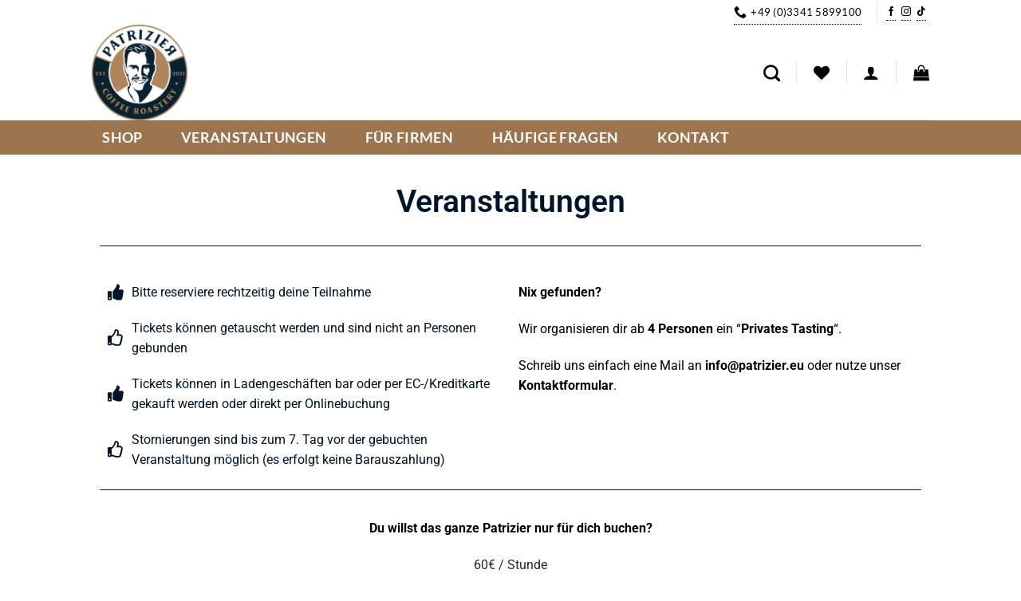

--- FILE ---
content_type: text/css
request_url: https://patrizier.eu/wp-content/uploads/elementor/css/post-35.css?ver=1769691230
body_size: 560
content:
.elementor-widget-heading .elementor-heading-title{font-family:var( --e-global-typography-primary-font-family ), Sans-serif;font-weight:var( --e-global-typography-primary-font-weight );color:var( --e-global-color-primary );}.elementor-35 .elementor-element.elementor-element-727e64ce{text-align:center;}.elementor-35 .elementor-element.elementor-element-727e64ce .elementor-heading-title{color:#00152A;}.elementor-widget-divider{--divider-color:var( --e-global-color-secondary );}.elementor-widget-divider .elementor-divider__text{color:var( --e-global-color-secondary );font-family:var( --e-global-typography-secondary-font-family ), Sans-serif;font-weight:var( --e-global-typography-secondary-font-weight );}.elementor-widget-divider.elementor-view-stacked .elementor-icon{background-color:var( --e-global-color-secondary );}.elementor-widget-divider.elementor-view-framed .elementor-icon, .elementor-widget-divider.elementor-view-default .elementor-icon{color:var( --e-global-color-secondary );border-color:var( --e-global-color-secondary );}.elementor-widget-divider.elementor-view-framed .elementor-icon, .elementor-widget-divider.elementor-view-default .elementor-icon svg{fill:var( --e-global-color-secondary );}.elementor-35 .elementor-element.elementor-element-4a402a01{--divider-border-style:solid;--divider-color:#00152A;--divider-border-width:1px;}.elementor-35 .elementor-element.elementor-element-4a402a01 .elementor-divider-separator{width:100%;}.elementor-35 .elementor-element.elementor-element-4a402a01 .elementor-divider{padding-block-start:15px;padding-block-end:15px;}.elementor-widget-icon-list .elementor-icon-list-item:not(:last-child):after{border-color:var( --e-global-color-text );}.elementor-widget-icon-list .elementor-icon-list-icon i{color:var( --e-global-color-primary );}.elementor-widget-icon-list .elementor-icon-list-icon svg{fill:var( --e-global-color-primary );}.elementor-widget-icon-list .elementor-icon-list-item > .elementor-icon-list-text, .elementor-widget-icon-list .elementor-icon-list-item > a{font-family:var( --e-global-typography-text-font-family ), Sans-serif;font-weight:var( --e-global-typography-text-font-weight );}.elementor-widget-icon-list .elementor-icon-list-text{color:var( --e-global-color-secondary );}.elementor-35 .elementor-element.elementor-element-7846d026 .elementor-icon-list-items:not(.elementor-inline-items) .elementor-icon-list-item:not(:last-child){padding-block-end:calc(20px/2);}.elementor-35 .elementor-element.elementor-element-7846d026 .elementor-icon-list-items:not(.elementor-inline-items) .elementor-icon-list-item:not(:first-child){margin-block-start:calc(20px/2);}.elementor-35 .elementor-element.elementor-element-7846d026 .elementor-icon-list-items.elementor-inline-items .elementor-icon-list-item{margin-inline:calc(20px/2);}.elementor-35 .elementor-element.elementor-element-7846d026 .elementor-icon-list-items.elementor-inline-items{margin-inline:calc(-20px/2);}.elementor-35 .elementor-element.elementor-element-7846d026 .elementor-icon-list-items.elementor-inline-items .elementor-icon-list-item:after{inset-inline-end:calc(-20px/2);}.elementor-35 .elementor-element.elementor-element-7846d026 .elementor-icon-list-icon i{color:#00152A;transition:color 0.3s;}.elementor-35 .elementor-element.elementor-element-7846d026 .elementor-icon-list-icon svg{fill:#00152A;transition:fill 0.3s;}.elementor-35 .elementor-element.elementor-element-7846d026{--e-icon-list-icon-size:20px;--icon-vertical-offset:0px;}.elementor-35 .elementor-element.elementor-element-7846d026 .elementor-icon-list-text{color:#00152A;transition:color 0.3s;}.elementor-35 .elementor-element.elementor-element-bcc05d5{--divider-border-style:solid;--divider-color:#00152A;--divider-border-width:1px;}.elementor-35 .elementor-element.elementor-element-bcc05d5 .elementor-divider-separator{width:100%;}.elementor-35 .elementor-element.elementor-element-bcc05d5 .elementor-divider{padding-block-start:15px;padding-block-end:15px;}.elementor-widget-text-editor{font-family:var( --e-global-typography-text-font-family ), Sans-serif;font-weight:var( --e-global-typography-text-font-weight );color:var( --e-global-color-text );}.elementor-widget-text-editor.elementor-drop-cap-view-stacked .elementor-drop-cap{background-color:var( --e-global-color-primary );}.elementor-widget-text-editor.elementor-drop-cap-view-framed .elementor-drop-cap, .elementor-widget-text-editor.elementor-drop-cap-view-default .elementor-drop-cap{color:var( --e-global-color-primary );border-color:var( --e-global-color-primary );}.elementor-35 .elementor-element.elementor-element-325adfa1{color:#00152A;}.elementor-35 .elementor-element.elementor-element-b7aaa19{--divider-border-style:solid;--divider-color:#00152A;--divider-border-width:1px;}.elementor-35 .elementor-element.elementor-element-b7aaa19 .elementor-divider-separator{width:100%;}.elementor-35 .elementor-element.elementor-element-b7aaa19 .elementor-divider{padding-block-start:15px;padding-block-end:15px;}.elementor-35 .elementor-element.elementor-element-e0f88ae{color:#00152A;}.elementor-35 .elementor-element.elementor-element-de50342{--divider-border-style:solid;--divider-color:#00152A;--divider-border-width:1px;}.elementor-35 .elementor-element.elementor-element-de50342 .elementor-divider-separator{width:100%;}.elementor-35 .elementor-element.elementor-element-de50342 .elementor-divider{padding-block-start:15px;padding-block-end:15px;}

--- FILE ---
content_type: text/css
request_url: https://patrizier.eu/wp-content/cache/min/1/wp-content/plugins/ameliabooking/public/css/frontend/amelia-booking-6-7.css?ver=1769691231
body_size: 57141
content:
@font-face{font-family:Amelia Lato;font-style:italic;font-weight:100;font-display:swap;src:url(https://fonts.gstatic.com/s/lato/v17/S6u-w4BMUTPHjxsIPx-mPCLQ7A.woff2) format("woff2");unicode-range:u+0100-024f,u+0259,u+1e??,u+2020,u+20a0-20ab,u+20ad-20cf,u+2113,u+2c60-2c7f,u+a720-a7ff}@font-face{font-family:Amelia Lato;font-style:italic;font-weight:100;font-display:swap;src:url(https://fonts.gstatic.com/s/lato/v17/S6u-w4BMUTPHjxsIPx-oPCI.woff2) format("woff2");unicode-range:u+00??,u+0131,u+0152-0153,u+02bb-02bc,u+02c6,u+02da,u+02dc,u+2000-206f,u+2074,u+20ac,u+2122,u+2191,u+2193,u+2212,u+2215,u+feff,u+fffd}@font-face{font-family:Amelia Lato;font-style:italic;font-weight:300;font-display:swap;src:url(https://fonts.gstatic.com/s/lato/v17/S6u_w4BMUTPHjxsI9w2_FQft1dw.woff2) format("woff2");unicode-range:u+0100-024f,u+0259,u+1e??,u+2020,u+20a0-20ab,u+20ad-20cf,u+2113,u+2c60-2c7f,u+a720-a7ff}@font-face{font-family:Amelia Lato;font-style:italic;font-weight:300;font-display:swap;src:url(https://fonts.gstatic.com/s/lato/v17/S6u_w4BMUTPHjxsI9w2_Gwft.woff2) format("woff2");unicode-range:u+00??,u+0131,u+0152-0153,u+02bb-02bc,u+02c6,u+02da,u+02dc,u+2000-206f,u+2074,u+20ac,u+2122,u+2191,u+2193,u+2212,u+2215,u+feff,u+fffd}@font-face{font-family:Amelia Lato;font-style:italic;font-weight:400;font-display:swap;src:url(https://fonts.gstatic.com/s/lato/v17/S6u8w4BMUTPHjxsAUi-qJCY.woff2) format("woff2");unicode-range:u+0100-024f,u+0259,u+1e??,u+2020,u+20a0-20ab,u+20ad-20cf,u+2113,u+2c60-2c7f,u+a720-a7ff}@font-face{font-family:Amelia Lato;font-style:italic;font-weight:400;font-display:swap;src:url(https://fonts.gstatic.com/s/lato/v17/S6u8w4BMUTPHjxsAXC-q.woff2) format("woff2");unicode-range:u+00??,u+0131,u+0152-0153,u+02bb-02bc,u+02c6,u+02da,u+02dc,u+2000-206f,u+2074,u+20ac,u+2122,u+2191,u+2193,u+2212,u+2215,u+feff,u+fffd}@font-face{font-family:Amelia Lato;font-style:italic;font-weight:700;font-display:swap;src:url(https://fonts.gstatic.com/s/lato/v17/S6u_w4BMUTPHjxsI5wq_FQft1dw.woff2) format("woff2");unicode-range:u+0100-024f,u+0259,u+1e??,u+2020,u+20a0-20ab,u+20ad-20cf,u+2113,u+2c60-2c7f,u+a720-a7ff}@font-face{font-family:Amelia Lato;font-style:italic;font-weight:700;font-display:swap;src:url(https://fonts.gstatic.com/s/lato/v17/S6u_w4BMUTPHjxsI5wq_Gwft.woff2) format("woff2");unicode-range:u+00??,u+0131,u+0152-0153,u+02bb-02bc,u+02c6,u+02da,u+02dc,u+2000-206f,u+2074,u+20ac,u+2122,u+2191,u+2193,u+2212,u+2215,u+feff,u+fffd}@font-face{font-family:Amelia Lato;font-style:italic;font-weight:900;font-display:swap;src:url(https://fonts.gstatic.com/s/lato/v17/S6u_w4BMUTPHjxsI3wi_FQft1dw.woff2) format("woff2");unicode-range:u+0100-024f,u+0259,u+1e??,u+2020,u+20a0-20ab,u+20ad-20cf,u+2113,u+2c60-2c7f,u+a720-a7ff}@font-face{font-family:Amelia Lato;font-style:italic;font-weight:900;font-display:swap;src:url(https://fonts.gstatic.com/s/lato/v17/S6u_w4BMUTPHjxsI3wi_Gwft.woff2) format("woff2");unicode-range:u+00??,u+0131,u+0152-0153,u+02bb-02bc,u+02c6,u+02da,u+02dc,u+2000-206f,u+2074,u+20ac,u+2122,u+2191,u+2193,u+2212,u+2215,u+feff,u+fffd}@font-face{font-family:Amelia Lato;font-style:normal;font-weight:100;font-display:swap;src:url(https://fonts.gstatic.com/s/lato/v17/S6u8w4BMUTPHh30AUi-qJCY.woff2) format("woff2");unicode-range:u+0100-024f,u+0259,u+1e??,u+2020,u+20a0-20ab,u+20ad-20cf,u+2113,u+2c60-2c7f,u+a720-a7ff}@font-face{font-family:Amelia Lato;font-style:normal;font-weight:100;font-display:swap;src:url(https://fonts.gstatic.com/s/lato/v17/S6u8w4BMUTPHh30AXC-q.woff2) format("woff2");unicode-range:u+00??,u+0131,u+0152-0153,u+02bb-02bc,u+02c6,u+02da,u+02dc,u+2000-206f,u+2074,u+20ac,u+2122,u+2191,u+2193,u+2212,u+2215,u+feff,u+fffd}@font-face{font-family:Amelia Lato;font-style:normal;font-weight:300;font-display:swap;src:url(https://fonts.gstatic.com/s/lato/v17/S6u9w4BMUTPHh7USSwaPGR_p.woff2) format("woff2");unicode-range:u+0100-024f,u+0259,u+1e??,u+2020,u+20a0-20ab,u+20ad-20cf,u+2113,u+2c60-2c7f,u+a720-a7ff}@font-face{font-family:Amelia Lato;font-style:normal;font-weight:300;font-display:swap;src:url(https://fonts.gstatic.com/s/lato/v17/S6u9w4BMUTPHh7USSwiPGQ.woff2) format("woff2");unicode-range:u+00??,u+0131,u+0152-0153,u+02bb-02bc,u+02c6,u+02da,u+02dc,u+2000-206f,u+2074,u+20ac,u+2122,u+2191,u+2193,u+2212,u+2215,u+feff,u+fffd}@font-face{font-family:Amelia Lato;font-style:normal;font-weight:400;font-display:swap;src:url(https://fonts.gstatic.com/s/lato/v17/S6uyw4BMUTPHjxAwXjeu.woff2) format("woff2");unicode-range:u+0100-024f,u+0259,u+1e??,u+2020,u+20a0-20ab,u+20ad-20cf,u+2113,u+2c60-2c7f,u+a720-a7ff}@font-face{font-family:Amelia Lato;font-style:normal;font-weight:400;font-display:swap;src:url(https://fonts.gstatic.com/s/lato/v17/S6uyw4BMUTPHjx4wXg.woff2) format("woff2");unicode-range:u+00??,u+0131,u+0152-0153,u+02bb-02bc,u+02c6,u+02da,u+02dc,u+2000-206f,u+2074,u+20ac,u+2122,u+2191,u+2193,u+2212,u+2215,u+feff,u+fffd}@font-face{font-family:Amelia Lato;font-style:normal;font-weight:700;font-display:swap;src:url(https://fonts.gstatic.com/s/lato/v17/S6u9w4BMUTPHh6UVSwaPGR_p.woff2) format("woff2");unicode-range:u+0100-024f,u+0259,u+1e??,u+2020,u+20a0-20ab,u+20ad-20cf,u+2113,u+2c60-2c7f,u+a720-a7ff}@font-face{font-family:Amelia Lato;font-style:normal;font-weight:700;font-display:swap;src:url(https://fonts.gstatic.com/s/lato/v17/S6u9w4BMUTPHh6UVSwiPGQ.woff2) format("woff2");unicode-range:u+00??,u+0131,u+0152-0153,u+02bb-02bc,u+02c6,u+02da,u+02dc,u+2000-206f,u+2074,u+20ac,u+2122,u+2191,u+2193,u+2212,u+2215,u+feff,u+fffd}@font-face{font-family:Amelia Lato;font-style:normal;font-weight:900;font-display:swap;src:url(https://fonts.gstatic.com/s/lato/v17/S6u9w4BMUTPHh50XSwaPGR_p.woff2) format("woff2");unicode-range:u+0100-024f,u+0259,u+1e??,u+2020,u+20a0-20ab,u+20ad-20cf,u+2113,u+2c60-2c7f,u+a720-a7ff}@font-face{font-family:Amelia Lato;font-style:normal;font-weight:900;font-display:swap;src:url(https://fonts.gstatic.com/s/lato/v17/S6u9w4BMUTPHh50XSwiPGQ.woff2) format("woff2");unicode-range:u+00??,u+0131,u+0152-0153,u+02bb-02bc,u+02c6,u+02da,u+02dc,u+2000-206f,u+2074,u+20ac,u+2122,u+2191,u+2193,u+2212,u+2215,u+feff,u+fffd}@font-face{font-family:Amelia Roboto;font-style:italic;font-weight:100;font-display:swap;src:url(https://fonts.gstatic.com/s/roboto/v27/KFOiCnqEu92Fr1Mu51QrEz0dL_nz.woff2) format("woff2");unicode-range:u+0460-052f,u+1c80-1c88,u+20b4,u+2de0-2dff,u+a640-a69f,u+fe2e-fe2f}@font-face{font-family:Amelia Roboto;font-style:italic;font-weight:100;font-display:swap;src:url(https://fonts.gstatic.com/s/roboto/v27/KFOiCnqEu92Fr1Mu51QrEzQdL_nz.woff2) format("woff2");unicode-range:u+0400-045f,u+0490-0491,u+04b0-04b1,u+2116}@font-face{font-family:Amelia Roboto;font-style:italic;font-weight:100;font-display:swap;src:url(https://fonts.gstatic.com/s/roboto/v27/KFOiCnqEu92Fr1Mu51QrEzwdL_nz.woff2) format("woff2");unicode-range:u+1f??}@font-face{font-family:Amelia Roboto;font-style:italic;font-weight:100;font-display:swap;src:url(https://fonts.gstatic.com/s/roboto/v27/KFOiCnqEu92Fr1Mu51QrEzMdL_nz.woff2) format("woff2");unicode-range:u+0370-03ff}@font-face{font-family:Amelia Roboto;font-style:italic;font-weight:100;font-display:swap;src:url(https://fonts.gstatic.com/s/roboto/v27/KFOiCnqEu92Fr1Mu51QrEz8dL_nz.woff2) format("woff2");unicode-range:u+0102-0103,u+0110-0111,u+0128-0129,u+0168-0169,u+01a0-01a1,u+01af-01b0,u+1ea0-1ef9,u+20ab}@font-face{font-family:Amelia Roboto;font-style:italic;font-weight:100;font-display:swap;src:url(https://fonts.gstatic.com/s/roboto/v27/KFOiCnqEu92Fr1Mu51QrEz4dL_nz.woff2) format("woff2");unicode-range:u+0100-024f,u+0259,u+1e??,u+2020,u+20a0-20ab,u+20ad-20cf,u+2113,u+2c60-2c7f,u+a720-a7ff}@font-face{font-family:Amelia Roboto;font-style:italic;font-weight:100;font-display:swap;src:url(https://fonts.gstatic.com/s/roboto/v27/KFOiCnqEu92Fr1Mu51QrEzAdLw.woff2) format("woff2");unicode-range:u+00??,u+0131,u+0152-0153,u+02bb-02bc,u+02c6,u+02da,u+02dc,u+2000-206f,u+2074,u+20ac,u+2122,u+2191,u+2193,u+2212,u+2215,u+feff,u+fffd}@font-face{font-family:Amelia Roboto;font-style:italic;font-weight:300;font-display:swap;src:url(https://fonts.gstatic.com/s/roboto/v27/KFOjCnqEu92Fr1Mu51TjASc3CsTKlA.woff2) format("woff2");unicode-range:u+0460-052f,u+1c80-1c88,u+20b4,u+2de0-2dff,u+a640-a69f,u+fe2e-fe2f}@font-face{font-family:Amelia Roboto;font-style:italic;font-weight:300;font-display:swap;src:url(https://fonts.gstatic.com/s/roboto/v27/KFOjCnqEu92Fr1Mu51TjASc-CsTKlA.woff2) format("woff2");unicode-range:u+0400-045f,u+0490-0491,u+04b0-04b1,u+2116}@font-face{font-family:Amelia Roboto;font-style:italic;font-weight:300;font-display:swap;src:url(https://fonts.gstatic.com/s/roboto/v27/KFOjCnqEu92Fr1Mu51TjASc2CsTKlA.woff2) format("woff2");unicode-range:u+1f??}@font-face{font-family:Amelia Roboto;font-style:italic;font-weight:300;font-display:swap;src:url(https://fonts.gstatic.com/s/roboto/v27/KFOjCnqEu92Fr1Mu51TjASc5CsTKlA.woff2) format("woff2");unicode-range:u+0370-03ff}@font-face{font-family:Amelia Roboto;font-style:italic;font-weight:300;font-display:swap;src:url(https://fonts.gstatic.com/s/roboto/v27/KFOjCnqEu92Fr1Mu51TjASc1CsTKlA.woff2) format("woff2");unicode-range:u+0102-0103,u+0110-0111,u+0128-0129,u+0168-0169,u+01a0-01a1,u+01af-01b0,u+1ea0-1ef9,u+20ab}@font-face{font-family:Amelia Roboto;font-style:italic;font-weight:300;font-display:swap;src:url(https://fonts.gstatic.com/s/roboto/v27/KFOjCnqEu92Fr1Mu51TjASc0CsTKlA.woff2) format("woff2");unicode-range:u+0100-024f,u+0259,u+1e??,u+2020,u+20a0-20ab,u+20ad-20cf,u+2113,u+2c60-2c7f,u+a720-a7ff}@font-face{font-family:Amelia Roboto;font-style:italic;font-weight:300;font-display:swap;src:url(https://fonts.gstatic.com/s/roboto/v27/KFOjCnqEu92Fr1Mu51TjASc6CsQ.woff2) format("woff2");unicode-range:u+00??,u+0131,u+0152-0153,u+02bb-02bc,u+02c6,u+02da,u+02dc,u+2000-206f,u+2074,u+20ac,u+2122,u+2191,u+2193,u+2212,u+2215,u+feff,u+fffd}@font-face{font-family:Amelia Roboto;font-style:italic;font-weight:400;font-display:swap;src:url(https://fonts.gstatic.com/s/roboto/v27/KFOkCnqEu92Fr1Mu51xFIzIFKw.woff2) format("woff2");unicode-range:u+0460-052f,u+1c80-1c88,u+20b4,u+2de0-2dff,u+a640-a69f,u+fe2e-fe2f}@font-face{font-family:Amelia Roboto;font-style:italic;font-weight:400;font-display:swap;src:url(https://fonts.gstatic.com/s/roboto/v27/KFOkCnqEu92Fr1Mu51xMIzIFKw.woff2) format("woff2");unicode-range:u+0400-045f,u+0490-0491,u+04b0-04b1,u+2116}@font-face{font-family:Amelia Roboto;font-style:italic;font-weight:400;font-display:swap;src:url(https://fonts.gstatic.com/s/roboto/v27/KFOkCnqEu92Fr1Mu51xEIzIFKw.woff2) format("woff2");unicode-range:u+1f??}@font-face{font-family:Amelia Roboto;font-style:italic;font-weight:400;font-display:swap;src:url(https://fonts.gstatic.com/s/roboto/v27/KFOkCnqEu92Fr1Mu51xLIzIFKw.woff2) format("woff2");unicode-range:u+0370-03ff}@font-face{font-family:Amelia Roboto;font-style:italic;font-weight:400;font-display:swap;src:url(https://fonts.gstatic.com/s/roboto/v27/KFOkCnqEu92Fr1Mu51xHIzIFKw.woff2) format("woff2");unicode-range:u+0102-0103,u+0110-0111,u+0128-0129,u+0168-0169,u+01a0-01a1,u+01af-01b0,u+1ea0-1ef9,u+20ab}@font-face{font-family:Amelia Roboto;font-style:italic;font-weight:400;font-display:swap;src:url(https://fonts.gstatic.com/s/roboto/v27/KFOkCnqEu92Fr1Mu51xGIzIFKw.woff2) format("woff2");unicode-range:u+0100-024f,u+0259,u+1e??,u+2020,u+20a0-20ab,u+20ad-20cf,u+2113,u+2c60-2c7f,u+a720-a7ff}@font-face{font-family:Amelia Roboto;font-style:italic;font-weight:400;font-display:swap;src:url(https://fonts.gstatic.com/s/roboto/v27/KFOkCnqEu92Fr1Mu51xIIzI.woff2) format("woff2");unicode-range:u+00??,u+0131,u+0152-0153,u+02bb-02bc,u+02c6,u+02da,u+02dc,u+2000-206f,u+2074,u+20ac,u+2122,u+2191,u+2193,u+2212,u+2215,u+feff,u+fffd}@font-face{font-family:Amelia Roboto;font-style:italic;font-weight:500;font-display:swap;src:url(https://fonts.gstatic.com/s/roboto/v27/KFOjCnqEu92Fr1Mu51S7ACc3CsTKlA.woff2) format("woff2");unicode-range:u+0460-052f,u+1c80-1c88,u+20b4,u+2de0-2dff,u+a640-a69f,u+fe2e-fe2f}@font-face{font-family:Amelia Roboto;font-style:italic;font-weight:500;font-display:swap;src:url(https://fonts.gstatic.com/s/roboto/v27/KFOjCnqEu92Fr1Mu51S7ACc-CsTKlA.woff2) format("woff2");unicode-range:u+0400-045f,u+0490-0491,u+04b0-04b1,u+2116}@font-face{font-family:Amelia Roboto;font-style:italic;font-weight:500;font-display:swap;src:url(https://fonts.gstatic.com/s/roboto/v27/KFOjCnqEu92Fr1Mu51S7ACc2CsTKlA.woff2) format("woff2");unicode-range:u+1f??}@font-face{font-family:Amelia Roboto;font-style:italic;font-weight:500;font-display:swap;src:url(https://fonts.gstatic.com/s/roboto/v27/KFOjCnqEu92Fr1Mu51S7ACc5CsTKlA.woff2) format("woff2");unicode-range:u+0370-03ff}@font-face{font-family:Amelia Roboto;font-style:italic;font-weight:500;font-display:swap;src:url(https://fonts.gstatic.com/s/roboto/v27/KFOjCnqEu92Fr1Mu51S7ACc1CsTKlA.woff2) format("woff2");unicode-range:u+0102-0103,u+0110-0111,u+0128-0129,u+0168-0169,u+01a0-01a1,u+01af-01b0,u+1ea0-1ef9,u+20ab}@font-face{font-family:Amelia Roboto;font-style:italic;font-weight:500;font-display:swap;src:url(https://fonts.gstatic.com/s/roboto/v27/KFOjCnqEu92Fr1Mu51S7ACc0CsTKlA.woff2) format("woff2");unicode-range:u+0100-024f,u+0259,u+1e??,u+2020,u+20a0-20ab,u+20ad-20cf,u+2113,u+2c60-2c7f,u+a720-a7ff}@font-face{font-family:Amelia Roboto;font-style:italic;font-weight:500;font-display:swap;src:url(https://fonts.gstatic.com/s/roboto/v27/KFOjCnqEu92Fr1Mu51S7ACc6CsQ.woff2) format("woff2");unicode-range:u+00??,u+0131,u+0152-0153,u+02bb-02bc,u+02c6,u+02da,u+02dc,u+2000-206f,u+2074,u+20ac,u+2122,u+2191,u+2193,u+2212,u+2215,u+feff,u+fffd}@font-face{font-family:Amelia Roboto;font-style:italic;font-weight:700;font-display:swap;src:url(https://fonts.gstatic.com/s/roboto/v27/KFOjCnqEu92Fr1Mu51TzBic3CsTKlA.woff2) format("woff2");unicode-range:u+0460-052f,u+1c80-1c88,u+20b4,u+2de0-2dff,u+a640-a69f,u+fe2e-fe2f}@font-face{font-family:Amelia Roboto;font-style:italic;font-weight:700;font-display:swap;src:url(https://fonts.gstatic.com/s/roboto/v27/KFOjCnqEu92Fr1Mu51TzBic-CsTKlA.woff2) format("woff2");unicode-range:u+0400-045f,u+0490-0491,u+04b0-04b1,u+2116}@font-face{font-family:Amelia Roboto;font-style:italic;font-weight:700;font-display:swap;src:url(https://fonts.gstatic.com/s/roboto/v27/KFOjCnqEu92Fr1Mu51TzBic2CsTKlA.woff2) format("woff2");unicode-range:u+1f??}@font-face{font-family:Amelia Roboto;font-style:italic;font-weight:700;font-display:swap;src:url(https://fonts.gstatic.com/s/roboto/v27/KFOjCnqEu92Fr1Mu51TzBic5CsTKlA.woff2) format("woff2");unicode-range:u+0370-03ff}@font-face{font-family:Amelia Roboto;font-style:italic;font-weight:700;font-display:swap;src:url(https://fonts.gstatic.com/s/roboto/v27/KFOjCnqEu92Fr1Mu51TzBic1CsTKlA.woff2) format("woff2");unicode-range:u+0102-0103,u+0110-0111,u+0128-0129,u+0168-0169,u+01a0-01a1,u+01af-01b0,u+1ea0-1ef9,u+20ab}@font-face{font-family:Amelia Roboto;font-style:italic;font-weight:700;font-display:swap;src:url(https://fonts.gstatic.com/s/roboto/v27/KFOjCnqEu92Fr1Mu51TzBic0CsTKlA.woff2) format("woff2");unicode-range:u+0100-024f,u+0259,u+1e??,u+2020,u+20a0-20ab,u+20ad-20cf,u+2113,u+2c60-2c7f,u+a720-a7ff}@font-face{font-family:Amelia Roboto;font-style:italic;font-weight:700;font-display:swap;src:url(https://fonts.gstatic.com/s/roboto/v27/KFOjCnqEu92Fr1Mu51TzBic6CsQ.woff2) format("woff2");unicode-range:u+00??,u+0131,u+0152-0153,u+02bb-02bc,u+02c6,u+02da,u+02dc,u+2000-206f,u+2074,u+20ac,u+2122,u+2191,u+2193,u+2212,u+2215,u+feff,u+fffd}@font-face{font-family:Amelia Roboto;font-style:italic;font-weight:900;font-display:swap;src:url(https://fonts.gstatic.com/s/roboto/v27/KFOjCnqEu92Fr1Mu51TLBCc3CsTKlA.woff2) format("woff2");unicode-range:u+0460-052f,u+1c80-1c88,u+20b4,u+2de0-2dff,u+a640-a69f,u+fe2e-fe2f}@font-face{font-family:Amelia Roboto;font-style:italic;font-weight:900;font-display:swap;src:url(https://fonts.gstatic.com/s/roboto/v27/KFOjCnqEu92Fr1Mu51TLBCc-CsTKlA.woff2) format("woff2");unicode-range:u+0400-045f,u+0490-0491,u+04b0-04b1,u+2116}@font-face{font-family:Amelia Roboto;font-style:italic;font-weight:900;font-display:swap;src:url(https://fonts.gstatic.com/s/roboto/v27/KFOjCnqEu92Fr1Mu51TLBCc2CsTKlA.woff2) format("woff2");unicode-range:u+1f??}@font-face{font-family:Amelia Roboto;font-style:italic;font-weight:900;font-display:swap;src:url(https://fonts.gstatic.com/s/roboto/v27/KFOjCnqEu92Fr1Mu51TLBCc5CsTKlA.woff2) format("woff2");unicode-range:u+0370-03ff}@font-face{font-family:Amelia Roboto;font-style:italic;font-weight:900;font-display:swap;src:url(https://fonts.gstatic.com/s/roboto/v27/KFOjCnqEu92Fr1Mu51TLBCc1CsTKlA.woff2) format("woff2");unicode-range:u+0102-0103,u+0110-0111,u+0128-0129,u+0168-0169,u+01a0-01a1,u+01af-01b0,u+1ea0-1ef9,u+20ab}@font-face{font-family:Amelia Roboto;font-style:italic;font-weight:900;font-display:swap;src:url(https://fonts.gstatic.com/s/roboto/v27/KFOjCnqEu92Fr1Mu51TLBCc0CsTKlA.woff2) format("woff2");unicode-range:u+0100-024f,u+0259,u+1e??,u+2020,u+20a0-20ab,u+20ad-20cf,u+2113,u+2c60-2c7f,u+a720-a7ff}@font-face{font-family:Amelia Roboto;font-style:italic;font-weight:900;font-display:swap;src:url(https://fonts.gstatic.com/s/roboto/v27/KFOjCnqEu92Fr1Mu51TLBCc6CsQ.woff2) format("woff2");unicode-range:u+00??,u+0131,u+0152-0153,u+02bb-02bc,u+02c6,u+02da,u+02dc,u+2000-206f,u+2074,u+20ac,u+2122,u+2191,u+2193,u+2212,u+2215,u+feff,u+fffd}@font-face{font-family:Amelia Roboto;font-style:normal;font-weight:100;font-display:swap;src:url(https://fonts.gstatic.com/s/roboto/v27/KFOkCnqEu92Fr1MmgVxFIzIFKw.woff2) format("woff2");unicode-range:u+0460-052f,u+1c80-1c88,u+20b4,u+2de0-2dff,u+a640-a69f,u+fe2e-fe2f}@font-face{font-family:Amelia Roboto;font-style:normal;font-weight:100;font-display:swap;src:url(https://fonts.gstatic.com/s/roboto/v27/KFOkCnqEu92Fr1MmgVxMIzIFKw.woff2) format("woff2");unicode-range:u+0400-045f,u+0490-0491,u+04b0-04b1,u+2116}@font-face{font-family:Amelia Roboto;font-style:normal;font-weight:100;font-display:swap;src:url(https://fonts.gstatic.com/s/roboto/v27/KFOkCnqEu92Fr1MmgVxEIzIFKw.woff2) format("woff2");unicode-range:u+1f??}@font-face{font-family:Amelia Roboto;font-style:normal;font-weight:100;font-display:swap;src:url(https://fonts.gstatic.com/s/roboto/v27/KFOkCnqEu92Fr1MmgVxLIzIFKw.woff2) format("woff2");unicode-range:u+0370-03ff}@font-face{font-family:Amelia Roboto;font-style:normal;font-weight:100;font-display:swap;src:url(https://fonts.gstatic.com/s/roboto/v27/KFOkCnqEu92Fr1MmgVxHIzIFKw.woff2) format("woff2");unicode-range:u+0102-0103,u+0110-0111,u+0128-0129,u+0168-0169,u+01a0-01a1,u+01af-01b0,u+1ea0-1ef9,u+20ab}@font-face{font-family:Amelia Roboto;font-style:normal;font-weight:100;font-display:swap;src:url(https://fonts.gstatic.com/s/roboto/v27/KFOkCnqEu92Fr1MmgVxGIzIFKw.woff2) format("woff2");unicode-range:u+0100-024f,u+0259,u+1e??,u+2020,u+20a0-20ab,u+20ad-20cf,u+2113,u+2c60-2c7f,u+a720-a7ff}@font-face{font-family:Amelia Roboto;font-style:normal;font-weight:100;font-display:swap;src:url(https://fonts.gstatic.com/s/roboto/v27/KFOkCnqEu92Fr1MmgVxIIzI.woff2) format("woff2");unicode-range:u+00??,u+0131,u+0152-0153,u+02bb-02bc,u+02c6,u+02da,u+02dc,u+2000-206f,u+2074,u+20ac,u+2122,u+2191,u+2193,u+2212,u+2215,u+feff,u+fffd}@font-face{font-family:Amelia Roboto;font-style:normal;font-weight:300;font-display:swap;src:url(https://fonts.gstatic.com/s/roboto/v27/KFOlCnqEu92Fr1MmSU5fCRc4EsA.woff2) format("woff2");unicode-range:u+0460-052f,u+1c80-1c88,u+20b4,u+2de0-2dff,u+a640-a69f,u+fe2e-fe2f}@font-face{font-family:Amelia Roboto;font-style:normal;font-weight:300;font-display:swap;src:url(https://fonts.gstatic.com/s/roboto/v27/KFOlCnqEu92Fr1MmSU5fABc4EsA.woff2) format("woff2");unicode-range:u+0400-045f,u+0490-0491,u+04b0-04b1,u+2116}@font-face{font-family:Amelia Roboto;font-style:normal;font-weight:300;font-display:swap;src:url(https://fonts.gstatic.com/s/roboto/v27/KFOlCnqEu92Fr1MmSU5fCBc4EsA.woff2) format("woff2");unicode-range:u+1f??}@font-face{font-family:Amelia Roboto;font-style:normal;font-weight:300;font-display:swap;src:url(https://fonts.gstatic.com/s/roboto/v27/KFOlCnqEu92Fr1MmSU5fBxc4EsA.woff2) format("woff2");unicode-range:u+0370-03ff}@font-face{font-family:Amelia Roboto;font-style:normal;font-weight:300;font-display:swap;src:url(https://fonts.gstatic.com/s/roboto/v27/KFOlCnqEu92Fr1MmSU5fCxc4EsA.woff2) format("woff2");unicode-range:u+0102-0103,u+0110-0111,u+0128-0129,u+0168-0169,u+01a0-01a1,u+01af-01b0,u+1ea0-1ef9,u+20ab}@font-face{font-family:Amelia Roboto;font-style:normal;font-weight:300;font-display:swap;src:url(https://fonts.gstatic.com/s/roboto/v27/KFOlCnqEu92Fr1MmSU5fChc4EsA.woff2) format("woff2");unicode-range:u+0100-024f,u+0259,u+1e??,u+2020,u+20a0-20ab,u+20ad-20cf,u+2113,u+2c60-2c7f,u+a720-a7ff}@font-face{font-family:Amelia Roboto;font-style:normal;font-weight:300;font-display:swap;src:url(https://fonts.gstatic.com/s/roboto/v27/KFOlCnqEu92Fr1MmSU5fBBc4.woff2) format("woff2");unicode-range:u+00??,u+0131,u+0152-0153,u+02bb-02bc,u+02c6,u+02da,u+02dc,u+2000-206f,u+2074,u+20ac,u+2122,u+2191,u+2193,u+2212,u+2215,u+feff,u+fffd}@font-face{font-family:Amelia Roboto;font-style:normal;font-weight:400;font-display:swap;src:url(https://fonts.gstatic.com/s/roboto/v27/KFOmCnqEu92Fr1Mu72xKOzY.woff2) format("woff2");unicode-range:u+0460-052f,u+1c80-1c88,u+20b4,u+2de0-2dff,u+a640-a69f,u+fe2e-fe2f}@font-face{font-family:Amelia Roboto;font-style:normal;font-weight:400;font-display:swap;src:url(https://fonts.gstatic.com/s/roboto/v27/KFOmCnqEu92Fr1Mu5mxKOzY.woff2) format("woff2");unicode-range:u+0400-045f,u+0490-0491,u+04b0-04b1,u+2116}@font-face{font-family:Amelia Roboto;font-style:normal;font-weight:400;font-display:swap;src:url(https://fonts.gstatic.com/s/roboto/v27/KFOmCnqEu92Fr1Mu7mxKOzY.woff2) format("woff2");unicode-range:u+1f??}@font-face{font-family:Amelia Roboto;font-style:normal;font-weight:400;font-display:swap;src:url(https://fonts.gstatic.com/s/roboto/v27/KFOmCnqEu92Fr1Mu4WxKOzY.woff2) format("woff2");unicode-range:u+0370-03ff}@font-face{font-family:Amelia Roboto;font-style:normal;font-weight:400;font-display:swap;src:url(https://fonts.gstatic.com/s/roboto/v27/KFOmCnqEu92Fr1Mu7WxKOzY.woff2) format("woff2");unicode-range:u+0102-0103,u+0110-0111,u+0128-0129,u+0168-0169,u+01a0-01a1,u+01af-01b0,u+1ea0-1ef9,u+20ab}@font-face{font-family:Amelia Roboto;font-style:normal;font-weight:400;font-display:swap;src:url(https://fonts.gstatic.com/s/roboto/v27/KFOmCnqEu92Fr1Mu7GxKOzY.woff2) format("woff2");unicode-range:u+0100-024f,u+0259,u+1e??,u+2020,u+20a0-20ab,u+20ad-20cf,u+2113,u+2c60-2c7f,u+a720-a7ff}@font-face{font-family:Amelia Roboto;font-style:normal;font-weight:400;font-display:swap;src:url(https://fonts.gstatic.com/s/roboto/v27/KFOmCnqEu92Fr1Mu4mxK.woff2) format("woff2");unicode-range:u+00??,u+0131,u+0152-0153,u+02bb-02bc,u+02c6,u+02da,u+02dc,u+2000-206f,u+2074,u+20ac,u+2122,u+2191,u+2193,u+2212,u+2215,u+feff,u+fffd}@font-face{font-family:Amelia Roboto;font-style:normal;font-weight:500;font-display:swap;src:url(https://fonts.gstatic.com/s/roboto/v27/KFOlCnqEu92Fr1MmEU9fCRc4EsA.woff2) format("woff2");unicode-range:u+0460-052f,u+1c80-1c88,u+20b4,u+2de0-2dff,u+a640-a69f,u+fe2e-fe2f}@font-face{font-family:Amelia Roboto;font-style:normal;font-weight:500;font-display:swap;src:url(https://fonts.gstatic.com/s/roboto/v27/KFOlCnqEu92Fr1MmEU9fABc4EsA.woff2) format("woff2");unicode-range:u+0400-045f,u+0490-0491,u+04b0-04b1,u+2116}@font-face{font-family:Amelia Roboto;font-style:normal;font-weight:500;font-display:swap;src:url(https://fonts.gstatic.com/s/roboto/v27/KFOlCnqEu92Fr1MmEU9fCBc4EsA.woff2) format("woff2");unicode-range:u+1f??}@font-face{font-family:Amelia Roboto;font-style:normal;font-weight:500;font-display:swap;src:url(https://fonts.gstatic.com/s/roboto/v27/KFOlCnqEu92Fr1MmEU9fBxc4EsA.woff2) format("woff2");unicode-range:u+0370-03ff}@font-face{font-family:Amelia Roboto;font-style:normal;font-weight:500;font-display:swap;src:url(https://fonts.gstatic.com/s/roboto/v27/KFOlCnqEu92Fr1MmEU9fCxc4EsA.woff2) format("woff2");unicode-range:u+0102-0103,u+0110-0111,u+0128-0129,u+0168-0169,u+01a0-01a1,u+01af-01b0,u+1ea0-1ef9,u+20ab}@font-face{font-family:Amelia Roboto;font-style:normal;font-weight:500;font-display:swap;src:url(https://fonts.gstatic.com/s/roboto/v27/KFOlCnqEu92Fr1MmEU9fChc4EsA.woff2) format("woff2");unicode-range:u+0100-024f,u+0259,u+1e??,u+2020,u+20a0-20ab,u+20ad-20cf,u+2113,u+2c60-2c7f,u+a720-a7ff}@font-face{font-family:Amelia Roboto;font-style:normal;font-weight:500;font-display:swap;src:url(https://fonts.gstatic.com/s/roboto/v27/KFOlCnqEu92Fr1MmEU9fBBc4.woff2) format("woff2");unicode-range:u+00??,u+0131,u+0152-0153,u+02bb-02bc,u+02c6,u+02da,u+02dc,u+2000-206f,u+2074,u+20ac,u+2122,u+2191,u+2193,u+2212,u+2215,u+feff,u+fffd}@font-face{font-family:Amelia Roboto;font-style:normal;font-weight:700;font-display:swap;src:url(https://fonts.gstatic.com/s/roboto/v27/KFOlCnqEu92Fr1MmWUlfCRc4EsA.woff2) format("woff2");unicode-range:u+0460-052f,u+1c80-1c88,u+20b4,u+2de0-2dff,u+a640-a69f,u+fe2e-fe2f}@font-face{font-family:Amelia Roboto;font-style:normal;font-weight:700;font-display:swap;src:url(https://fonts.gstatic.com/s/roboto/v27/KFOlCnqEu92Fr1MmWUlfABc4EsA.woff2) format("woff2");unicode-range:u+0400-045f,u+0490-0491,u+04b0-04b1,u+2116}@font-face{font-family:Amelia Roboto;font-style:normal;font-weight:700;font-display:swap;src:url(https://fonts.gstatic.com/s/roboto/v27/KFOlCnqEu92Fr1MmWUlfCBc4EsA.woff2) format("woff2");unicode-range:u+1f??}@font-face{font-family:Amelia Roboto;font-style:normal;font-weight:700;font-display:swap;src:url(https://fonts.gstatic.com/s/roboto/v27/KFOlCnqEu92Fr1MmWUlfBxc4EsA.woff2) format("woff2");unicode-range:u+0370-03ff}@font-face{font-family:Amelia Roboto;font-style:normal;font-weight:700;font-display:swap;src:url(https://fonts.gstatic.com/s/roboto/v27/KFOlCnqEu92Fr1MmWUlfCxc4EsA.woff2) format("woff2");unicode-range:u+0102-0103,u+0110-0111,u+0128-0129,u+0168-0169,u+01a0-01a1,u+01af-01b0,u+1ea0-1ef9,u+20ab}@font-face{font-family:Amelia Roboto;font-style:normal;font-weight:700;font-display:swap;src:url(https://fonts.gstatic.com/s/roboto/v27/KFOlCnqEu92Fr1MmWUlfChc4EsA.woff2) format("woff2");unicode-range:u+0100-024f,u+0259,u+1e??,u+2020,u+20a0-20ab,u+20ad-20cf,u+2113,u+2c60-2c7f,u+a720-a7ff}@font-face{font-family:Amelia Roboto;font-style:normal;font-weight:700;font-display:swap;src:url(https://fonts.gstatic.com/s/roboto/v27/KFOlCnqEu92Fr1MmWUlfBBc4.woff2) format("woff2");unicode-range:u+00??,u+0131,u+0152-0153,u+02bb-02bc,u+02c6,u+02da,u+02dc,u+2000-206f,u+2074,u+20ac,u+2122,u+2191,u+2193,u+2212,u+2215,u+feff,u+fffd}@font-face{font-family:Amelia Roboto;font-style:normal;font-weight:900;font-display:swap;src:url(https://fonts.gstatic.com/s/roboto/v27/KFOlCnqEu92Fr1MmYUtfCRc4EsA.woff2) format("woff2");unicode-range:u+0460-052f,u+1c80-1c88,u+20b4,u+2de0-2dff,u+a640-a69f,u+fe2e-fe2f}@font-face{font-family:Amelia Roboto;font-style:normal;font-weight:900;font-display:swap;src:url(https://fonts.gstatic.com/s/roboto/v27/KFOlCnqEu92Fr1MmYUtfABc4EsA.woff2) format("woff2");unicode-range:u+0400-045f,u+0490-0491,u+04b0-04b1,u+2116}@font-face{font-family:Amelia Roboto;font-style:normal;font-weight:900;font-display:swap;src:url(https://fonts.gstatic.com/s/roboto/v27/KFOlCnqEu92Fr1MmYUtfCBc4EsA.woff2) format("woff2");unicode-range:u+1f??}@font-face{font-family:Amelia Roboto;font-style:normal;font-weight:900;font-display:swap;src:url(https://fonts.gstatic.com/s/roboto/v27/KFOlCnqEu92Fr1MmYUtfBxc4EsA.woff2) format("woff2");unicode-range:u+0370-03ff}@font-face{font-family:Amelia Roboto;font-style:normal;font-weight:900;font-display:swap;src:url(https://fonts.gstatic.com/s/roboto/v27/KFOlCnqEu92Fr1MmYUtfCxc4EsA.woff2) format("woff2");unicode-range:u+0102-0103,u+0110-0111,u+0128-0129,u+0168-0169,u+01a0-01a1,u+01af-01b0,u+1ea0-1ef9,u+20ab}@font-face{font-family:Amelia Roboto;font-style:normal;font-weight:900;font-display:swap;src:url(https://fonts.gstatic.com/s/roboto/v27/KFOlCnqEu92Fr1MmYUtfChc4EsA.woff2) format("woff2");unicode-range:u+0100-024f,u+0259,u+1e??,u+2020,u+20a0-20ab,u+20ad-20cf,u+2113,u+2c60-2c7f,u+a720-a7ff}@font-face{font-family:Amelia Roboto;font-style:normal;font-weight:900;font-display:swap;src:url(https://fonts.gstatic.com/s/roboto/v27/KFOlCnqEu92Fr1MmYUtfBBc4.woff2) format("woff2");unicode-range:u+00??,u+0131,u+0152-0153,u+02bb-02bc,u+02c6,u+02da,u+02dc,u+2000-206f,u+2074,u+20ac,u+2122,u+2191,u+2193,u+2212,u+2215,u+feff,u+fffd}@font-face{font-family:Amelia Merriweather;font-style:italic;font-weight:300;font-display:swap;src:url(https://fonts.gstatic.com/s/merriweather/v22/u-4l0qyriQwlOrhSvowK_l5-eR7lXff1jvzRPA.woff2) format("woff2");unicode-range:u+0460-052f,u+1c80-1c88,u+20b4,u+2de0-2dff,u+a640-a69f,u+fe2e-fe2f}@font-face{font-family:Amelia Merriweather;font-style:italic;font-weight:300;font-display:swap;src:url(https://fonts.gstatic.com/s/merriweather/v22/u-4l0qyriQwlOrhSvowK_l5-eR7lXff8jvzRPA.woff2) format("woff2");unicode-range:u+0400-045f,u+0490-0491,u+04b0-04b1,u+2116}@font-face{font-family:Amelia Merriweather;font-style:italic;font-weight:300;font-display:swap;src:url(https://fonts.gstatic.com/s/merriweather/v22/u-4l0qyriQwlOrhSvowK_l5-eR7lXff3jvzRPA.woff2) format("woff2");unicode-range:u+0102-0103,u+0110-0111,u+0128-0129,u+0168-0169,u+01a0-01a1,u+01af-01b0,u+1ea0-1ef9,u+20ab}@font-face{font-family:Amelia Merriweather;font-style:italic;font-weight:300;font-display:swap;src:url(https://fonts.gstatic.com/s/merriweather/v22/u-4l0qyriQwlOrhSvowK_l5-eR7lXff2jvzRPA.woff2) format("woff2");unicode-range:u+0100-024f,u+0259,u+1e??,u+2020,u+20a0-20ab,u+20ad-20cf,u+2113,u+2c60-2c7f,u+a720-a7ff}@font-face{font-family:Amelia Merriweather;font-style:italic;font-weight:300;font-display:swap;src:url(https://fonts.gstatic.com/s/merriweather/v22/u-4l0qyriQwlOrhSvowK_l5-eR7lXff4jvw.woff2) format("woff2");unicode-range:u+00??,u+0131,u+0152-0153,u+02bb-02bc,u+02c6,u+02da,u+02dc,u+2000-206f,u+2074,u+20ac,u+2122,u+2191,u+2193,u+2212,u+2215,u+feff,u+fffd}@font-face{font-family:Amelia Merriweather;font-style:italic;font-weight:400;font-display:swap;src:url(https://fonts.gstatic.com/s/merriweather/v22/u-4m0qyriQwlOrhSvowK_l5-eRZDf-LHrw.woff2) format("woff2");unicode-range:u+0460-052f,u+1c80-1c88,u+20b4,u+2de0-2dff,u+a640-a69f,u+fe2e-fe2f}@font-face{font-family:Amelia Merriweather;font-style:italic;font-weight:400;font-display:swap;src:url(https://fonts.gstatic.com/s/merriweather/v22/u-4m0qyriQwlOrhSvowK_l5-eRZKf-LHrw.woff2) format("woff2");unicode-range:u+0400-045f,u+0490-0491,u+04b0-04b1,u+2116}@font-face{font-family:Amelia Merriweather;font-style:italic;font-weight:400;font-display:swap;src:url(https://fonts.gstatic.com/s/merriweather/v22/u-4m0qyriQwlOrhSvowK_l5-eRZBf-LHrw.woff2) format("woff2");unicode-range:u+0102-0103,u+0110-0111,u+0128-0129,u+0168-0169,u+01a0-01a1,u+01af-01b0,u+1ea0-1ef9,u+20ab}@font-face{font-family:Amelia Merriweather;font-style:italic;font-weight:400;font-display:swap;src:url(https://fonts.gstatic.com/s/merriweather/v22/u-4m0qyriQwlOrhSvowK_l5-eRZAf-LHrw.woff2) format("woff2");unicode-range:u+0100-024f,u+0259,u+1e??,u+2020,u+20a0-20ab,u+20ad-20cf,u+2113,u+2c60-2c7f,u+a720-a7ff}@font-face{font-family:Amelia Merriweather;font-style:italic;font-weight:400;font-display:swap;src:url(https://fonts.gstatic.com/s/merriweather/v22/u-4m0qyriQwlOrhSvowK_l5-eRZOf-I.woff2) format("woff2");unicode-range:u+00??,u+0131,u+0152-0153,u+02bb-02bc,u+02c6,u+02da,u+02dc,u+2000-206f,u+2074,u+20ac,u+2122,u+2191,u+2193,u+2212,u+2215,u+feff,u+fffd}@font-face{font-family:Amelia Merriweather;font-style:italic;font-weight:700;font-display:swap;src:url(https://fonts.gstatic.com/s/merriweather/v22/u-4l0qyriQwlOrhSvowK_l5-eR71Wvf1jvzRPA.woff2) format("woff2");unicode-range:u+0460-052f,u+1c80-1c88,u+20b4,u+2de0-2dff,u+a640-a69f,u+fe2e-fe2f}@font-face{font-family:Amelia Merriweather;font-style:italic;font-weight:700;font-display:swap;src:url(https://fonts.gstatic.com/s/merriweather/v22/u-4l0qyriQwlOrhSvowK_l5-eR71Wvf8jvzRPA.woff2) format("woff2");unicode-range:u+0400-045f,u+0490-0491,u+04b0-04b1,u+2116}@font-face{font-family:Amelia Merriweather;font-style:italic;font-weight:700;font-display:swap;src:url(https://fonts.gstatic.com/s/merriweather/v22/u-4l0qyriQwlOrhSvowK_l5-eR71Wvf3jvzRPA.woff2) format("woff2");unicode-range:u+0102-0103,u+0110-0111,u+0128-0129,u+0168-0169,u+01a0-01a1,u+01af-01b0,u+1ea0-1ef9,u+20ab}@font-face{font-family:Amelia Merriweather;font-style:italic;font-weight:700;font-display:swap;src:url(https://fonts.gstatic.com/s/merriweather/v22/u-4l0qyriQwlOrhSvowK_l5-eR71Wvf2jvzRPA.woff2) format("woff2");unicode-range:u+0100-024f,u+0259,u+1e??,u+2020,u+20a0-20ab,u+20ad-20cf,u+2113,u+2c60-2c7f,u+a720-a7ff}@font-face{font-family:Amelia Merriweather;font-style:italic;font-weight:700;font-display:swap;src:url(https://fonts.gstatic.com/s/merriweather/v22/u-4l0qyriQwlOrhSvowK_l5-eR71Wvf4jvw.woff2) format("woff2");unicode-range:u+00??,u+0131,u+0152-0153,u+02bb-02bc,u+02c6,u+02da,u+02dc,u+2000-206f,u+2074,u+20ac,u+2122,u+2191,u+2193,u+2212,u+2215,u+feff,u+fffd}@font-face{font-family:Amelia Merriweather;font-style:italic;font-weight:900;font-display:swap;src:url(https://fonts.gstatic.com/s/merriweather/v22/u-4l0qyriQwlOrhSvowK_l5-eR7NWPf1jvzRPA.woff2) format("woff2");unicode-range:u+0460-052f,u+1c80-1c88,u+20b4,u+2de0-2dff,u+a640-a69f,u+fe2e-fe2f}@font-face{font-family:Amelia Merriweather;font-style:italic;font-weight:900;font-display:swap;src:url(https://fonts.gstatic.com/s/merriweather/v22/u-4l0qyriQwlOrhSvowK_l5-eR7NWPf8jvzRPA.woff2) format("woff2");unicode-range:u+0400-045f,u+0490-0491,u+04b0-04b1,u+2116}@font-face{font-family:Amelia Merriweather;font-style:italic;font-weight:900;font-display:swap;src:url(https://fonts.gstatic.com/s/merriweather/v22/u-4l0qyriQwlOrhSvowK_l5-eR7NWPf3jvzRPA.woff2) format("woff2");unicode-range:u+0102-0103,u+0110-0111,u+0128-0129,u+0168-0169,u+01a0-01a1,u+01af-01b0,u+1ea0-1ef9,u+20ab}@font-face{font-family:Amelia Merriweather;font-style:italic;font-weight:900;font-display:swap;src:url(https://fonts.gstatic.com/s/merriweather/v22/u-4l0qyriQwlOrhSvowK_l5-eR7NWPf2jvzRPA.woff2) format("woff2");unicode-range:u+0100-024f,u+0259,u+1e??,u+2020,u+20a0-20ab,u+20ad-20cf,u+2113,u+2c60-2c7f,u+a720-a7ff}@font-face{font-family:Amelia Merriweather;font-style:italic;font-weight:900;font-display:swap;src:url(https://fonts.gstatic.com/s/merriweather/v22/u-4l0qyriQwlOrhSvowK_l5-eR7NWPf4jvw.woff2) format("woff2");unicode-range:u+00??,u+0131,u+0152-0153,u+02bb-02bc,u+02c6,u+02da,u+02dc,u+2000-206f,u+2074,u+20ac,u+2122,u+2191,u+2193,u+2212,u+2215,u+feff,u+fffd}@font-face{font-family:Amelia Merriweather;font-style:normal;font-weight:300;font-display:swap;src:url(https://fonts.gstatic.com/s/merriweather/v22/u-4n0qyriQwlOrhSvowK_l521wRZVcf6lvg.woff2) format("woff2");unicode-range:u+0460-052f,u+1c80-1c88,u+20b4,u+2de0-2dff,u+a640-a69f,u+fe2e-fe2f}@font-face{font-family:Amelia Merriweather;font-style:normal;font-weight:300;font-display:swap;src:url(https://fonts.gstatic.com/s/merriweather/v22/u-4n0qyriQwlOrhSvowK_l521wRZXMf6lvg.woff2) format("woff2");unicode-range:u+0400-045f,u+0490-0491,u+04b0-04b1,u+2116}@font-face{font-family:Amelia Merriweather;font-style:normal;font-weight:300;font-display:swap;src:url(https://fonts.gstatic.com/s/merriweather/v22/u-4n0qyriQwlOrhSvowK_l521wRZV8f6lvg.woff2) format("woff2");unicode-range:u+0102-0103,u+0110-0111,u+0128-0129,u+0168-0169,u+01a0-01a1,u+01af-01b0,u+1ea0-1ef9,u+20ab}@font-face{font-family:Amelia Merriweather;font-style:normal;font-weight:300;font-display:swap;src:url(https://fonts.gstatic.com/s/merriweather/v22/u-4n0qyriQwlOrhSvowK_l521wRZVsf6lvg.woff2) format("woff2");unicode-range:u+0100-024f,u+0259,u+1e??,u+2020,u+20a0-20ab,u+20ad-20cf,u+2113,u+2c60-2c7f,u+a720-a7ff}@font-face{font-family:Amelia Merriweather;font-style:normal;font-weight:300;font-display:swap;src:url(https://fonts.gstatic.com/s/merriweather/v22/u-4n0qyriQwlOrhSvowK_l521wRZWMf6.woff2) format("woff2");unicode-range:u+00??,u+0131,u+0152-0153,u+02bb-02bc,u+02c6,u+02da,u+02dc,u+2000-206f,u+2074,u+20ac,u+2122,u+2191,u+2193,u+2212,u+2215,u+feff,u+fffd}@font-face{font-family:Amelia Merriweather;font-style:normal;font-weight:400;font-display:swap;src:url(https://fonts.gstatic.com/s/merriweather/v22/u-440qyriQwlOrhSvowK_l5-cSZMZ-Y.woff2) format("woff2");unicode-range:u+0460-052f,u+1c80-1c88,u+20b4,u+2de0-2dff,u+a640-a69f,u+fe2e-fe2f}@font-face{font-family:Amelia Merriweather;font-style:normal;font-weight:400;font-display:swap;src:url(https://fonts.gstatic.com/s/merriweather/v22/u-440qyriQwlOrhSvowK_l5-eCZMZ-Y.woff2) format("woff2");unicode-range:u+0400-045f,u+0490-0491,u+04b0-04b1,u+2116}@font-face{font-family:Amelia Merriweather;font-style:normal;font-weight:400;font-display:swap;src:url(https://fonts.gstatic.com/s/merriweather/v22/u-440qyriQwlOrhSvowK_l5-cyZMZ-Y.woff2) format("woff2");unicode-range:u+0102-0103,u+0110-0111,u+0128-0129,u+0168-0169,u+01a0-01a1,u+01af-01b0,u+1ea0-1ef9,u+20ab}@font-face{font-family:Amelia Merriweather;font-style:normal;font-weight:400;font-display:swap;src:url(https://fonts.gstatic.com/s/merriweather/v22/u-440qyriQwlOrhSvowK_l5-ciZMZ-Y.woff2) format("woff2");unicode-range:u+0100-024f,u+0259,u+1e??,u+2020,u+20a0-20ab,u+20ad-20cf,u+2113,u+2c60-2c7f,u+a720-a7ff}@font-face{font-family:Amelia Merriweather;font-style:normal;font-weight:400;font-display:swap;src:url(https://fonts.gstatic.com/s/merriweather/v22/u-440qyriQwlOrhSvowK_l5-fCZM.woff2) format("woff2");unicode-range:u+00??,u+0131,u+0152-0153,u+02bb-02bc,u+02c6,u+02da,u+02dc,u+2000-206f,u+2074,u+20ac,u+2122,u+2191,u+2193,u+2212,u+2215,u+feff,u+fffd}@font-face{font-family:Amelia Merriweather;font-style:normal;font-weight:700;font-display:swap;src:url(https://fonts.gstatic.com/s/merriweather/v22/u-4n0qyriQwlOrhSvowK_l52xwNZVcf6lvg.woff2) format("woff2");unicode-range:u+0460-052f,u+1c80-1c88,u+20b4,u+2de0-2dff,u+a640-a69f,u+fe2e-fe2f}@font-face{font-family:Amelia Merriweather;font-style:normal;font-weight:700;font-display:swap;src:url(https://fonts.gstatic.com/s/merriweather/v22/u-4n0qyriQwlOrhSvowK_l52xwNZXMf6lvg.woff2) format("woff2");unicode-range:u+0400-045f,u+0490-0491,u+04b0-04b1,u+2116}@font-face{font-family:Amelia Merriweather;font-style:normal;font-weight:700;font-display:swap;src:url(https://fonts.gstatic.com/s/merriweather/v22/u-4n0qyriQwlOrhSvowK_l52xwNZV8f6lvg.woff2) format("woff2");unicode-range:u+0102-0103,u+0110-0111,u+0128-0129,u+0168-0169,u+01a0-01a1,u+01af-01b0,u+1ea0-1ef9,u+20ab}@font-face{font-family:Amelia Merriweather;font-style:normal;font-weight:700;font-display:swap;src:url(https://fonts.gstatic.com/s/merriweather/v22/u-4n0qyriQwlOrhSvowK_l52xwNZVsf6lvg.woff2) format("woff2");unicode-range:u+0100-024f,u+0259,u+1e??,u+2020,u+20a0-20ab,u+20ad-20cf,u+2113,u+2c60-2c7f,u+a720-a7ff}@font-face{font-family:Amelia Merriweather;font-style:normal;font-weight:700;font-display:swap;src:url(https://fonts.gstatic.com/s/merriweather/v22/u-4n0qyriQwlOrhSvowK_l52xwNZWMf6.woff2) format("woff2");unicode-range:u+00??,u+0131,u+0152-0153,u+02bb-02bc,u+02c6,u+02da,u+02dc,u+2000-206f,u+2074,u+20ac,u+2122,u+2191,u+2193,u+2212,u+2215,u+feff,u+fffd}@font-face{font-family:Amelia Merriweather;font-style:normal;font-weight:900;font-display:swap;src:url(https://fonts.gstatic.com/s/merriweather/v22/u-4n0qyriQwlOrhSvowK_l52_wFZVcf6lvg.woff2) format("woff2");unicode-range:u+0460-052f,u+1c80-1c88,u+20b4,u+2de0-2dff,u+a640-a69f,u+fe2e-fe2f}@font-face{font-family:Amelia Merriweather;font-style:normal;font-weight:900;font-display:swap;src:url(https://fonts.gstatic.com/s/merriweather/v22/u-4n0qyriQwlOrhSvowK_l52_wFZXMf6lvg.woff2) format("woff2");unicode-range:u+0400-045f,u+0490-0491,u+04b0-04b1,u+2116}@font-face{font-family:Amelia Merriweather;font-style:normal;font-weight:900;font-display:swap;src:url(https://fonts.gstatic.com/s/merriweather/v22/u-4n0qyriQwlOrhSvowK_l52_wFZV8f6lvg.woff2) format("woff2");unicode-range:u+0102-0103,u+0110-0111,u+0128-0129,u+0168-0169,u+01a0-01a1,u+01af-01b0,u+1ea0-1ef9,u+20ab}@font-face{font-family:Amelia Merriweather;font-style:normal;font-weight:900;font-display:swap;src:url(https://fonts.gstatic.com/s/merriweather/v22/u-4n0qyriQwlOrhSvowK_l52_wFZVsf6lvg.woff2) format("woff2");unicode-range:u+0100-024f,u+0259,u+1e??,u+2020,u+20a0-20ab,u+20ad-20cf,u+2113,u+2c60-2c7f,u+a720-a7ff}@font-face{font-family:Amelia Merriweather;font-style:normal;font-weight:900;font-display:swap;src:url(https://fonts.gstatic.com/s/merriweather/v22/u-4n0qyriQwlOrhSvowK_l52_wFZWMf6.woff2) format("woff2");unicode-range:u+00??,u+0131,u+0152-0153,u+02bb-02bc,u+02c6,u+02da,u+02dc,u+2000-206f,u+2074,u+20ac,u+2122,u+2191,u+2193,u+2212,u+2215,u+feff,u+fffd}@font-face{font-family:Amelia Montserrat;font-style:italic;font-weight:100;font-display:swap;src:url(https://fonts.gstatic.com/s/montserrat/v15/JTUOjIg1_i6t8kCHKm459WxZqh7p29NNpQ.woff2) format("woff2");unicode-range:u+0460-052f,u+1c80-1c88,u+20b4,u+2de0-2dff,u+a640-a69f,u+fe2e-fe2f}@font-face{font-family:Amelia Montserrat;font-style:italic;font-weight:100;font-display:swap;src:url(https://fonts.gstatic.com/s/montserrat/v15/JTUOjIg1_i6t8kCHKm459WxZqh7g29NNpQ.woff2) format("woff2");unicode-range:u+0400-045f,u+0490-0491,u+04b0-04b1,u+2116}@font-face{font-family:Amelia Montserrat;font-style:italic;font-weight:100;font-display:swap;src:url(https://fonts.gstatic.com/s/montserrat/v15/JTUOjIg1_i6t8kCHKm459WxZqh7r29NNpQ.woff2) format("woff2");unicode-range:u+0102-0103,u+0110-0111,u+0128-0129,u+0168-0169,u+01a0-01a1,u+01af-01b0,u+1ea0-1ef9,u+20ab}@font-face{font-family:Amelia Montserrat;font-style:italic;font-weight:100;font-display:swap;src:url(https://fonts.gstatic.com/s/montserrat/v15/JTUOjIg1_i6t8kCHKm459WxZqh7q29NNpQ.woff2) format("woff2");unicode-range:u+0100-024f,u+0259,u+1e??,u+2020,u+20a0-20ab,u+20ad-20cf,u+2113,u+2c60-2c7f,u+a720-a7ff}@font-face{font-family:Amelia Montserrat;font-style:italic;font-weight:100;font-display:swap;src:url(https://fonts.gstatic.com/s/montserrat/v15/JTUOjIg1_i6t8kCHKm459WxZqh7k29M.woff2) format("woff2");unicode-range:u+00??,u+0131,u+0152-0153,u+02bb-02bc,u+02c6,u+02da,u+02dc,u+2000-206f,u+2074,u+20ac,u+2122,u+2191,u+2193,u+2212,u+2215,u+feff,u+fffd}@font-face{font-family:Amelia Montserrat;font-style:italic;font-weight:200;font-display:swap;src:url(https://fonts.gstatic.com/s/montserrat/v15/JTUPjIg1_i6t8kCHKm459WxZBg_z8fZwnCo.woff2) format("woff2");unicode-range:u+0460-052f,u+1c80-1c88,u+20b4,u+2de0-2dff,u+a640-a69f,u+fe2e-fe2f}@font-face{font-family:Amelia Montserrat;font-style:italic;font-weight:200;font-display:swap;src:url(https://fonts.gstatic.com/s/montserrat/v15/JTUPjIg1_i6t8kCHKm459WxZBg_z-PZwnCo.woff2) format("woff2");unicode-range:u+0400-045f,u+0490-0491,u+04b0-04b1,u+2116}@font-face{font-family:Amelia Montserrat;font-style:italic;font-weight:200;font-display:swap;src:url(https://fonts.gstatic.com/s/montserrat/v15/JTUPjIg1_i6t8kCHKm459WxZBg_z8_ZwnCo.woff2) format("woff2");unicode-range:u+0102-0103,u+0110-0111,u+0128-0129,u+0168-0169,u+01a0-01a1,u+01af-01b0,u+1ea0-1ef9,u+20ab}@font-face{font-family:Amelia Montserrat;font-style:italic;font-weight:200;font-display:swap;src:url(https://fonts.gstatic.com/s/montserrat/v15/JTUPjIg1_i6t8kCHKm459WxZBg_z8vZwnCo.woff2) format("woff2");unicode-range:u+0100-024f,u+0259,u+1e??,u+2020,u+20a0-20ab,u+20ad-20cf,u+2113,u+2c60-2c7f,u+a720-a7ff}@font-face{font-family:Amelia Montserrat;font-style:italic;font-weight:200;font-display:swap;src:url(https://fonts.gstatic.com/s/montserrat/v15/JTUPjIg1_i6t8kCHKm459WxZBg_z_PZw.woff2) format("woff2");unicode-range:u+00??,u+0131,u+0152-0153,u+02bb-02bc,u+02c6,u+02da,u+02dc,u+2000-206f,u+2074,u+20ac,u+2122,u+2191,u+2193,u+2212,u+2215,u+feff,u+fffd}@font-face{font-family:Amelia Montserrat;font-style:italic;font-weight:300;font-display:swap;src:url(https://fonts.gstatic.com/s/montserrat/v15/JTUPjIg1_i6t8kCHKm459WxZYgzz8fZwnCo.woff2) format("woff2");unicode-range:u+0460-052f,u+1c80-1c88,u+20b4,u+2de0-2dff,u+a640-a69f,u+fe2e-fe2f}@font-face{font-family:Amelia Montserrat;font-style:italic;font-weight:300;font-display:swap;src:url(https://fonts.gstatic.com/s/montserrat/v15/JTUPjIg1_i6t8kCHKm459WxZYgzz-PZwnCo.woff2) format("woff2");unicode-range:u+0400-045f,u+0490-0491,u+04b0-04b1,u+2116}@font-face{font-family:Amelia Montserrat;font-style:italic;font-weight:300;font-display:swap;src:url(https://fonts.gstatic.com/s/montserrat/v15/JTUPjIg1_i6t8kCHKm459WxZYgzz8_ZwnCo.woff2) format("woff2");unicode-range:u+0102-0103,u+0110-0111,u+0128-0129,u+0168-0169,u+01a0-01a1,u+01af-01b0,u+1ea0-1ef9,u+20ab}@font-face{font-family:Amelia Montserrat;font-style:italic;font-weight:300;font-display:swap;src:url(https://fonts.gstatic.com/s/montserrat/v15/JTUPjIg1_i6t8kCHKm459WxZYgzz8vZwnCo.woff2) format("woff2");unicode-range:u+0100-024f,u+0259,u+1e??,u+2020,u+20a0-20ab,u+20ad-20cf,u+2113,u+2c60-2c7f,u+a720-a7ff}@font-face{font-family:Amelia Montserrat;font-style:italic;font-weight:300;font-display:swap;src:url(https://fonts.gstatic.com/s/montserrat/v15/JTUPjIg1_i6t8kCHKm459WxZYgzz_PZw.woff2) format("woff2");unicode-range:u+00??,u+0131,u+0152-0153,u+02bb-02bc,u+02c6,u+02da,u+02dc,u+2000-206f,u+2074,u+20ac,u+2122,u+2191,u+2193,u+2212,u+2215,u+feff,u+fffd}@font-face{font-family:Amelia Montserrat;font-style:italic;font-weight:400;font-display:swap;src:url(https://fonts.gstatic.com/s/montserrat/v15/JTUQjIg1_i6t8kCHKm459WxRxC7mw9c.woff2) format("woff2");unicode-range:u+0460-052f,u+1c80-1c88,u+20b4,u+2de0-2dff,u+a640-a69f,u+fe2e-fe2f}@font-face{font-family:Amelia Montserrat;font-style:italic;font-weight:400;font-display:swap;src:url(https://fonts.gstatic.com/s/montserrat/v15/JTUQjIg1_i6t8kCHKm459WxRzS7mw9c.woff2) format("woff2");unicode-range:u+0400-045f,u+0490-0491,u+04b0-04b1,u+2116}@font-face{font-family:Amelia Montserrat;font-style:italic;font-weight:400;font-display:swap;src:url(https://fonts.gstatic.com/s/montserrat/v15/JTUQjIg1_i6t8kCHKm459WxRxi7mw9c.woff2) format("woff2");unicode-range:u+0102-0103,u+0110-0111,u+0128-0129,u+0168-0169,u+01a0-01a1,u+01af-01b0,u+1ea0-1ef9,u+20ab}@font-face{font-family:Amelia Montserrat;font-style:italic;font-weight:400;font-display:swap;src:url(https://fonts.gstatic.com/s/montserrat/v15/JTUQjIg1_i6t8kCHKm459WxRxy7mw9c.woff2) format("woff2");unicode-range:u+0100-024f,u+0259,u+1e??,u+2020,u+20a0-20ab,u+20ad-20cf,u+2113,u+2c60-2c7f,u+a720-a7ff}@font-face{font-family:Amelia Montserrat;font-style:italic;font-weight:400;font-display:swap;src:url(https://fonts.gstatic.com/s/montserrat/v15/JTUQjIg1_i6t8kCHKm459WxRyS7m.woff2) format("woff2");unicode-range:u+00??,u+0131,u+0152-0153,u+02bb-02bc,u+02c6,u+02da,u+02dc,u+2000-206f,u+2074,u+20ac,u+2122,u+2191,u+2193,u+2212,u+2215,u+feff,u+fffd}@font-face{font-family:Amelia Montserrat;font-style:italic;font-weight:500;font-display:swap;src:url(https://fonts.gstatic.com/s/montserrat/v15/JTUPjIg1_i6t8kCHKm459WxZOg3z8fZwnCo.woff2) format("woff2");unicode-range:u+0460-052f,u+1c80-1c88,u+20b4,u+2de0-2dff,u+a640-a69f,u+fe2e-fe2f}@font-face{font-family:Amelia Montserrat;font-style:italic;font-weight:500;font-display:swap;src:url(https://fonts.gstatic.com/s/montserrat/v15/JTUPjIg1_i6t8kCHKm459WxZOg3z-PZwnCo.woff2) format("woff2");unicode-range:u+0400-045f,u+0490-0491,u+04b0-04b1,u+2116}@font-face{font-family:Amelia Montserrat;font-style:italic;font-weight:500;font-display:swap;src:url(https://fonts.gstatic.com/s/montserrat/v15/JTUPjIg1_i6t8kCHKm459WxZOg3z8_ZwnCo.woff2) format("woff2");unicode-range:u+0102-0103,u+0110-0111,u+0128-0129,u+0168-0169,u+01a0-01a1,u+01af-01b0,u+1ea0-1ef9,u+20ab}@font-face{font-family:Amelia Montserrat;font-style:italic;font-weight:500;font-display:swap;src:url(https://fonts.gstatic.com/s/montserrat/v15/JTUPjIg1_i6t8kCHKm459WxZOg3z8vZwnCo.woff2) format("woff2");unicode-range:u+0100-024f,u+0259,u+1e??,u+2020,u+20a0-20ab,u+20ad-20cf,u+2113,u+2c60-2c7f,u+a720-a7ff}@font-face{font-family:Amelia Montserrat;font-style:italic;font-weight:500;font-display:swap;src:url(https://fonts.gstatic.com/s/montserrat/v15/JTUPjIg1_i6t8kCHKm459WxZOg3z_PZw.woff2) format("woff2");unicode-range:u+00??,u+0131,u+0152-0153,u+02bb-02bc,u+02c6,u+02da,u+02dc,u+2000-206f,u+2074,u+20ac,u+2122,u+2191,u+2193,u+2212,u+2215,u+feff,u+fffd}@font-face{font-family:Amelia Montserrat;font-style:italic;font-weight:600;font-display:swap;src:url(https://fonts.gstatic.com/s/montserrat/v15/JTUPjIg1_i6t8kCHKm459WxZFgrz8fZwnCo.woff2) format("woff2");unicode-range:u+0460-052f,u+1c80-1c88,u+20b4,u+2de0-2dff,u+a640-a69f,u+fe2e-fe2f}@font-face{font-family:Amelia Montserrat;font-style:italic;font-weight:600;font-display:swap;src:url(https://fonts.gstatic.com/s/montserrat/v15/JTUPjIg1_i6t8kCHKm459WxZFgrz-PZwnCo.woff2) format("woff2");unicode-range:u+0400-045f,u+0490-0491,u+04b0-04b1,u+2116}@font-face{font-family:Amelia Montserrat;font-style:italic;font-weight:600;font-display:swap;src:url(https://fonts.gstatic.com/s/montserrat/v15/JTUPjIg1_i6t8kCHKm459WxZFgrz8_ZwnCo.woff2) format("woff2");unicode-range:u+0102-0103,u+0110-0111,u+0128-0129,u+0168-0169,u+01a0-01a1,u+01af-01b0,u+1ea0-1ef9,u+20ab}@font-face{font-family:Amelia Montserrat;font-style:italic;font-weight:600;font-display:swap;src:url(https://fonts.gstatic.com/s/montserrat/v15/JTUPjIg1_i6t8kCHKm459WxZFgrz8vZwnCo.woff2) format("woff2");unicode-range:u+0100-024f,u+0259,u+1e??,u+2020,u+20a0-20ab,u+20ad-20cf,u+2113,u+2c60-2c7f,u+a720-a7ff}@font-face{font-family:Amelia Montserrat;font-style:italic;font-weight:600;font-display:swap;src:url(https://fonts.gstatic.com/s/montserrat/v15/JTUPjIg1_i6t8kCHKm459WxZFgrz_PZw.woff2) format("woff2");unicode-range:u+00??,u+0131,u+0152-0153,u+02bb-02bc,u+02c6,u+02da,u+02dc,u+2000-206f,u+2074,u+20ac,u+2122,u+2191,u+2193,u+2212,u+2215,u+feff,u+fffd}@font-face{font-family:Amelia Montserrat;font-style:italic;font-weight:700;font-display:swap;src:url(https://fonts.gstatic.com/s/montserrat/v15/JTUPjIg1_i6t8kCHKm459WxZcgvz8fZwnCo.woff2) format("woff2");unicode-range:u+0460-052f,u+1c80-1c88,u+20b4,u+2de0-2dff,u+a640-a69f,u+fe2e-fe2f}@font-face{font-family:Amelia Montserrat;font-style:italic;font-weight:700;font-display:swap;src:url(https://fonts.gstatic.com/s/montserrat/v15/JTUPjIg1_i6t8kCHKm459WxZcgvz-PZwnCo.woff2) format("woff2");unicode-range:u+0400-045f,u+0490-0491,u+04b0-04b1,u+2116}@font-face{font-family:Amelia Montserrat;font-style:italic;font-weight:700;font-display:swap;src:url(https://fonts.gstatic.com/s/montserrat/v15/JTUPjIg1_i6t8kCHKm459WxZcgvz8_ZwnCo.woff2) format("woff2");unicode-range:u+0102-0103,u+0110-0111,u+0128-0129,u+0168-0169,u+01a0-01a1,u+01af-01b0,u+1ea0-1ef9,u+20ab}@font-face{font-family:Amelia Montserrat;font-style:italic;font-weight:700;font-display:swap;src:url(https://fonts.gstatic.com/s/montserrat/v15/JTUPjIg1_i6t8kCHKm459WxZcgvz8vZwnCo.woff2) format("woff2");unicode-range:u+0100-024f,u+0259,u+1e??,u+2020,u+20a0-20ab,u+20ad-20cf,u+2113,u+2c60-2c7f,u+a720-a7ff}@font-face{font-family:Amelia Montserrat;font-style:italic;font-weight:700;font-display:swap;src:url(https://fonts.gstatic.com/s/montserrat/v15/JTUPjIg1_i6t8kCHKm459WxZcgvz_PZw.woff2) format("woff2");unicode-range:u+00??,u+0131,u+0152-0153,u+02bb-02bc,u+02c6,u+02da,u+02dc,u+2000-206f,u+2074,u+20ac,u+2122,u+2191,u+2193,u+2212,u+2215,u+feff,u+fffd}@font-face{font-family:Amelia Montserrat;font-style:italic;font-weight:800;font-display:swap;src:url(https://fonts.gstatic.com/s/montserrat/v15/JTUPjIg1_i6t8kCHKm459WxZbgjz8fZwnCo.woff2) format("woff2");unicode-range:u+0460-052f,u+1c80-1c88,u+20b4,u+2de0-2dff,u+a640-a69f,u+fe2e-fe2f}@font-face{font-family:Amelia Montserrat;font-style:italic;font-weight:800;font-display:swap;src:url(https://fonts.gstatic.com/s/montserrat/v15/JTUPjIg1_i6t8kCHKm459WxZbgjz-PZwnCo.woff2) format("woff2");unicode-range:u+0400-045f,u+0490-0491,u+04b0-04b1,u+2116}@font-face{font-family:Amelia Montserrat;font-style:italic;font-weight:800;font-display:swap;src:url(https://fonts.gstatic.com/s/montserrat/v15/JTUPjIg1_i6t8kCHKm459WxZbgjz8_ZwnCo.woff2) format("woff2");unicode-range:u+0102-0103,u+0110-0111,u+0128-0129,u+0168-0169,u+01a0-01a1,u+01af-01b0,u+1ea0-1ef9,u+20ab}@font-face{font-family:Amelia Montserrat;font-style:italic;font-weight:800;font-display:swap;src:url(https://fonts.gstatic.com/s/montserrat/v15/JTUPjIg1_i6t8kCHKm459WxZbgjz8vZwnCo.woff2) format("woff2");unicode-range:u+0100-024f,u+0259,u+1e??,u+2020,u+20a0-20ab,u+20ad-20cf,u+2113,u+2c60-2c7f,u+a720-a7ff}@font-face{font-family:Amelia Montserrat;font-style:italic;font-weight:800;font-display:swap;src:url(https://fonts.gstatic.com/s/montserrat/v15/JTUPjIg1_i6t8kCHKm459WxZbgjz_PZw.woff2) format("woff2");unicode-range:u+00??,u+0131,u+0152-0153,u+02bb-02bc,u+02c6,u+02da,u+02dc,u+2000-206f,u+2074,u+20ac,u+2122,u+2191,u+2193,u+2212,u+2215,u+feff,u+fffd}@font-face{font-family:Amelia Montserrat;font-style:italic;font-weight:900;font-display:swap;src:url(https://fonts.gstatic.com/s/montserrat/v15/JTUPjIg1_i6t8kCHKm459WxZSgnz8fZwnCo.woff2) format("woff2");unicode-range:u+0460-052f,u+1c80-1c88,u+20b4,u+2de0-2dff,u+a640-a69f,u+fe2e-fe2f}@font-face{font-family:Amelia Montserrat;font-style:italic;font-weight:900;font-display:swap;src:url(https://fonts.gstatic.com/s/montserrat/v15/JTUPjIg1_i6t8kCHKm459WxZSgnz-PZwnCo.woff2) format("woff2");unicode-range:u+0400-045f,u+0490-0491,u+04b0-04b1,u+2116}@font-face{font-family:Amelia Montserrat;font-style:italic;font-weight:900;font-display:swap;src:url(https://fonts.gstatic.com/s/montserrat/v15/JTUPjIg1_i6t8kCHKm459WxZSgnz8_ZwnCo.woff2) format("woff2");unicode-range:u+0102-0103,u+0110-0111,u+0128-0129,u+0168-0169,u+01a0-01a1,u+01af-01b0,u+1ea0-1ef9,u+20ab}@font-face{font-family:Amelia Montserrat;font-style:italic;font-weight:900;font-display:swap;src:url(https://fonts.gstatic.com/s/montserrat/v15/JTUPjIg1_i6t8kCHKm459WxZSgnz8vZwnCo.woff2) format("woff2");unicode-range:u+0100-024f,u+0259,u+1e??,u+2020,u+20a0-20ab,u+20ad-20cf,u+2113,u+2c60-2c7f,u+a720-a7ff}@font-face{font-family:Amelia Montserrat;font-style:italic;font-weight:900;font-display:swap;src:url(https://fonts.gstatic.com/s/montserrat/v15/JTUPjIg1_i6t8kCHKm459WxZSgnz_PZw.woff2) format("woff2");unicode-range:u+00??,u+0131,u+0152-0153,u+02bb-02bc,u+02c6,u+02da,u+02dc,u+2000-206f,u+2074,u+20ac,u+2122,u+2191,u+2193,u+2212,u+2215,u+feff,u+fffd}@font-face{font-family:Amelia Montserrat;font-style:normal;font-weight:100;font-display:swap;src:url(https://fonts.gstatic.com/s/montserrat/v15/JTUQjIg1_i6t8kCHKm45_QpRxC7mw9c.woff2) format("woff2");unicode-range:u+0460-052f,u+1c80-1c88,u+20b4,u+2de0-2dff,u+a640-a69f,u+fe2e-fe2f}@font-face{font-family:Amelia Montserrat;font-style:normal;font-weight:100;font-display:swap;src:url(https://fonts.gstatic.com/s/montserrat/v15/JTUQjIg1_i6t8kCHKm45_QpRzS7mw9c.woff2) format("woff2");unicode-range:u+0400-045f,u+0490-0491,u+04b0-04b1,u+2116}@font-face{font-family:Amelia Montserrat;font-style:normal;font-weight:100;font-display:swap;src:url(https://fonts.gstatic.com/s/montserrat/v15/JTUQjIg1_i6t8kCHKm45_QpRxi7mw9c.woff2) format("woff2");unicode-range:u+0102-0103,u+0110-0111,u+0128-0129,u+0168-0169,u+01a0-01a1,u+01af-01b0,u+1ea0-1ef9,u+20ab}@font-face{font-family:Amelia Montserrat;font-style:normal;font-weight:100;font-display:swap;src:url(https://fonts.gstatic.com/s/montserrat/v15/JTUQjIg1_i6t8kCHKm45_QpRxy7mw9c.woff2) format("woff2");unicode-range:u+0100-024f,u+0259,u+1e??,u+2020,u+20a0-20ab,u+20ad-20cf,u+2113,u+2c60-2c7f,u+a720-a7ff}@font-face{font-family:Amelia Montserrat;font-style:normal;font-weight:100;font-display:swap;src:url(https://fonts.gstatic.com/s/montserrat/v15/JTUQjIg1_i6t8kCHKm45_QpRyS7m.woff2) format("woff2");unicode-range:u+00??,u+0131,u+0152-0153,u+02bb-02bc,u+02c6,u+02da,u+02dc,u+2000-206f,u+2074,u+20ac,u+2122,u+2191,u+2193,u+2212,u+2215,u+feff,u+fffd}@font-face{font-family:Amelia Montserrat;font-style:normal;font-weight:200;font-display:swap;src:url(https://fonts.gstatic.com/s/montserrat/v15/JTURjIg1_i6t8kCHKm45_aZA3gTD_u50.woff2) format("woff2");unicode-range:u+0460-052f,u+1c80-1c88,u+20b4,u+2de0-2dff,u+a640-a69f,u+fe2e-fe2f}@font-face{font-family:Amelia Montserrat;font-style:normal;font-weight:200;font-display:swap;src:url(https://fonts.gstatic.com/s/montserrat/v15/JTURjIg1_i6t8kCHKm45_aZA3g3D_u50.woff2) format("woff2");unicode-range:u+0400-045f,u+0490-0491,u+04b0-04b1,u+2116}@font-face{font-family:Amelia Montserrat;font-style:normal;font-weight:200;font-display:swap;src:url(https://fonts.gstatic.com/s/montserrat/v15/JTURjIg1_i6t8kCHKm45_aZA3gbD_u50.woff2) format("woff2");unicode-range:u+0102-0103,u+0110-0111,u+0128-0129,u+0168-0169,u+01a0-01a1,u+01af-01b0,u+1ea0-1ef9,u+20ab}@font-face{font-family:Amelia Montserrat;font-style:normal;font-weight:200;font-display:swap;src:url(https://fonts.gstatic.com/s/montserrat/v15/JTURjIg1_i6t8kCHKm45_aZA3gfD_u50.woff2) format("woff2");unicode-range:u+0100-024f,u+0259,u+1e??,u+2020,u+20a0-20ab,u+20ad-20cf,u+2113,u+2c60-2c7f,u+a720-a7ff}@font-face{font-family:Amelia Montserrat;font-style:normal;font-weight:200;font-display:swap;src:url(https://fonts.gstatic.com/s/montserrat/v15/JTURjIg1_i6t8kCHKm45_aZA3gnD_g.woff2) format("woff2");unicode-range:u+00??,u+0131,u+0152-0153,u+02bb-02bc,u+02c6,u+02da,u+02dc,u+2000-206f,u+2074,u+20ac,u+2122,u+2191,u+2193,u+2212,u+2215,u+feff,u+fffd}@font-face{font-family:Amelia Montserrat;font-style:normal;font-weight:300;font-display:swap;src:url(https://fonts.gstatic.com/s/montserrat/v15/JTURjIg1_i6t8kCHKm45_cJD3gTD_u50.woff2) format("woff2");unicode-range:u+0460-052f,u+1c80-1c88,u+20b4,u+2de0-2dff,u+a640-a69f,u+fe2e-fe2f}@font-face{font-family:Amelia Montserrat;font-style:normal;font-weight:300;font-display:swap;src:url(https://fonts.gstatic.com/s/montserrat/v15/JTURjIg1_i6t8kCHKm45_cJD3g3D_u50.woff2) format("woff2");unicode-range:u+0400-045f,u+0490-0491,u+04b0-04b1,u+2116}@font-face{font-family:Amelia Montserrat;font-style:normal;font-weight:300;font-display:swap;src:url(https://fonts.gstatic.com/s/montserrat/v15/JTURjIg1_i6t8kCHKm45_cJD3gbD_u50.woff2) format("woff2");unicode-range:u+0102-0103,u+0110-0111,u+0128-0129,u+0168-0169,u+01a0-01a1,u+01af-01b0,u+1ea0-1ef9,u+20ab}@font-face{font-family:Amelia Montserrat;font-style:normal;font-weight:300;font-display:swap;src:url(https://fonts.gstatic.com/s/montserrat/v15/JTURjIg1_i6t8kCHKm45_cJD3gfD_u50.woff2) format("woff2");unicode-range:u+0100-024f,u+0259,u+1e??,u+2020,u+20a0-20ab,u+20ad-20cf,u+2113,u+2c60-2c7f,u+a720-a7ff}@font-face{font-family:Amelia Montserrat;font-style:normal;font-weight:300;font-display:swap;src:url(https://fonts.gstatic.com/s/montserrat/v15/JTURjIg1_i6t8kCHKm45_cJD3gnD_g.woff2) format("woff2");unicode-range:u+00??,u+0131,u+0152-0153,u+02bb-02bc,u+02c6,u+02da,u+02dc,u+2000-206f,u+2074,u+20ac,u+2122,u+2191,u+2193,u+2212,u+2215,u+feff,u+fffd}@font-face{font-family:Amelia Montserrat;font-style:normal;font-weight:400;font-display:swap;src:url(https://fonts.gstatic.com/s/montserrat/v15/JTUSjIg1_i6t8kCHKm459WRhyzbi.woff2) format("woff2");unicode-range:u+0460-052f,u+1c80-1c88,u+20b4,u+2de0-2dff,u+a640-a69f,u+fe2e-fe2f}@font-face{font-family:Amelia Montserrat;font-style:normal;font-weight:400;font-display:swap;src:url(https://fonts.gstatic.com/s/montserrat/v15/JTUSjIg1_i6t8kCHKm459W1hyzbi.woff2) format("woff2");unicode-range:u+0400-045f,u+0490-0491,u+04b0-04b1,u+2116}@font-face{font-family:Amelia Montserrat;font-style:normal;font-weight:400;font-display:swap;src:url(https://fonts.gstatic.com/s/montserrat/v15/JTUSjIg1_i6t8kCHKm459WZhyzbi.woff2) format("woff2");unicode-range:u+0102-0103,u+0110-0111,u+0128-0129,u+0168-0169,u+01a0-01a1,u+01af-01b0,u+1ea0-1ef9,u+20ab}@font-face{font-family:Amelia Montserrat;font-style:normal;font-weight:400;font-display:swap;src:url(https://fonts.gstatic.com/s/montserrat/v15/JTUSjIg1_i6t8kCHKm459Wdhyzbi.woff2) format("woff2");unicode-range:u+0100-024f,u+0259,u+1e??,u+2020,u+20a0-20ab,u+20ad-20cf,u+2113,u+2c60-2c7f,u+a720-a7ff}@font-face{font-family:Amelia Montserrat;font-style:normal;font-weight:400;font-display:swap;src:url(https://fonts.gstatic.com/s/montserrat/v15/JTUSjIg1_i6t8kCHKm459Wlhyw.woff2) format("woff2");unicode-range:u+00??,u+0131,u+0152-0153,u+02bb-02bc,u+02c6,u+02da,u+02dc,u+2000-206f,u+2074,u+20ac,u+2122,u+2191,u+2193,u+2212,u+2215,u+feff,u+fffd}@font-face{font-family:Amelia Montserrat;font-style:normal;font-weight:500;font-display:swap;src:url(https://fonts.gstatic.com/s/montserrat/v15/JTURjIg1_i6t8kCHKm45_ZpC3gTD_u50.woff2) format("woff2");unicode-range:u+0460-052f,u+1c80-1c88,u+20b4,u+2de0-2dff,u+a640-a69f,u+fe2e-fe2f}@font-face{font-family:Amelia Montserrat;font-style:normal;font-weight:500;font-display:swap;src:url(https://fonts.gstatic.com/s/montserrat/v15/JTURjIg1_i6t8kCHKm45_ZpC3g3D_u50.woff2) format("woff2");unicode-range:u+0400-045f,u+0490-0491,u+04b0-04b1,u+2116}@font-face{font-family:Amelia Montserrat;font-style:normal;font-weight:500;font-display:swap;src:url(https://fonts.gstatic.com/s/montserrat/v15/JTURjIg1_i6t8kCHKm45_ZpC3gbD_u50.woff2) format("woff2");unicode-range:u+0102-0103,u+0110-0111,u+0128-0129,u+0168-0169,u+01a0-01a1,u+01af-01b0,u+1ea0-1ef9,u+20ab}@font-face{font-family:Amelia Montserrat;font-style:normal;font-weight:500;font-display:swap;src:url(https://fonts.gstatic.com/s/montserrat/v15/JTURjIg1_i6t8kCHKm45_ZpC3gfD_u50.woff2) format("woff2");unicode-range:u+0100-024f,u+0259,u+1e??,u+2020,u+20a0-20ab,u+20ad-20cf,u+2113,u+2c60-2c7f,u+a720-a7ff}@font-face{font-family:Amelia Montserrat;font-style:normal;font-weight:500;font-display:swap;src:url(https://fonts.gstatic.com/s/montserrat/v15/JTURjIg1_i6t8kCHKm45_ZpC3gnD_g.woff2) format("woff2");unicode-range:u+00??,u+0131,u+0152-0153,u+02bb-02bc,u+02c6,u+02da,u+02dc,u+2000-206f,u+2074,u+20ac,u+2122,u+2191,u+2193,u+2212,u+2215,u+feff,u+fffd}@font-face{font-family:Amelia Montserrat;font-style:normal;font-weight:600;font-display:swap;src:url(https://fonts.gstatic.com/s/montserrat/v15/JTURjIg1_i6t8kCHKm45_bZF3gTD_u50.woff2) format("woff2");unicode-range:u+0460-052f,u+1c80-1c88,u+20b4,u+2de0-2dff,u+a640-a69f,u+fe2e-fe2f}@font-face{font-family:Amelia Montserrat;font-style:normal;font-weight:600;font-display:swap;src:url(https://fonts.gstatic.com/s/montserrat/v15/JTURjIg1_i6t8kCHKm45_bZF3g3D_u50.woff2) format("woff2");unicode-range:u+0400-045f,u+0490-0491,u+04b0-04b1,u+2116}@font-face{font-family:Amelia Montserrat;font-style:normal;font-weight:600;font-display:swap;src:url(https://fonts.gstatic.com/s/montserrat/v15/JTURjIg1_i6t8kCHKm45_bZF3gbD_u50.woff2) format("woff2");unicode-range:u+0102-0103,u+0110-0111,u+0128-0129,u+0168-0169,u+01a0-01a1,u+01af-01b0,u+1ea0-1ef9,u+20ab}@font-face{font-family:Amelia Montserrat;font-style:normal;font-weight:600;font-display:swap;src:url(https://fonts.gstatic.com/s/montserrat/v15/JTURjIg1_i6t8kCHKm45_bZF3gfD_u50.woff2) format("woff2");unicode-range:u+0100-024f,u+0259,u+1e??,u+2020,u+20a0-20ab,u+20ad-20cf,u+2113,u+2c60-2c7f,u+a720-a7ff}@font-face{font-family:Amelia Montserrat;font-style:normal;font-weight:600;font-display:swap;src:url(https://fonts.gstatic.com/s/montserrat/v15/JTURjIg1_i6t8kCHKm45_bZF3gnD_g.woff2) format("woff2");unicode-range:u+00??,u+0131,u+0152-0153,u+02bb-02bc,u+02c6,u+02da,u+02dc,u+2000-206f,u+2074,u+20ac,u+2122,u+2191,u+2193,u+2212,u+2215,u+feff,u+fffd}@font-face{font-family:Amelia Montserrat;font-style:normal;font-weight:700;font-display:swap;src:url(https://fonts.gstatic.com/s/montserrat/v15/JTURjIg1_i6t8kCHKm45_dJE3gTD_u50.woff2) format("woff2");unicode-range:u+0460-052f,u+1c80-1c88,u+20b4,u+2de0-2dff,u+a640-a69f,u+fe2e-fe2f}@font-face{font-family:Amelia Montserrat;font-style:normal;font-weight:700;font-display:swap;src:url(https://fonts.gstatic.com/s/montserrat/v15/JTURjIg1_i6t8kCHKm45_dJE3g3D_u50.woff2) format("woff2");unicode-range:u+0400-045f,u+0490-0491,u+04b0-04b1,u+2116}@font-face{font-family:Amelia Montserrat;font-style:normal;font-weight:700;font-display:swap;src:url(https://fonts.gstatic.com/s/montserrat/v15/JTURjIg1_i6t8kCHKm45_dJE3gbD_u50.woff2) format("woff2");unicode-range:u+0102-0103,u+0110-0111,u+0128-0129,u+0168-0169,u+01a0-01a1,u+01af-01b0,u+1ea0-1ef9,u+20ab}@font-face{font-family:Amelia Montserrat;font-style:normal;font-weight:700;font-display:swap;src:url(https://fonts.gstatic.com/s/montserrat/v15/JTURjIg1_i6t8kCHKm45_dJE3gfD_u50.woff2) format("woff2");unicode-range:u+0100-024f,u+0259,u+1e??,u+2020,u+20a0-20ab,u+20ad-20cf,u+2113,u+2c60-2c7f,u+a720-a7ff}@font-face{font-family:Amelia Montserrat;font-style:normal;font-weight:700;font-display:swap;src:url(https://fonts.gstatic.com/s/montserrat/v15/JTURjIg1_i6t8kCHKm45_dJE3gnD_g.woff2) format("woff2");unicode-range:u+00??,u+0131,u+0152-0153,u+02bb-02bc,u+02c6,u+02da,u+02dc,u+2000-206f,u+2074,u+20ac,u+2122,u+2191,u+2193,u+2212,u+2215,u+feff,u+fffd}@font-face{font-family:Amelia Montserrat;font-style:normal;font-weight:800;font-display:swap;src:url(https://fonts.gstatic.com/s/montserrat/v15/JTURjIg1_i6t8kCHKm45_c5H3gTD_u50.woff2) format("woff2");unicode-range:u+0460-052f,u+1c80-1c88,u+20b4,u+2de0-2dff,u+a640-a69f,u+fe2e-fe2f}@font-face{font-family:Amelia Montserrat;font-style:normal;font-weight:800;font-display:swap;src:url(https://fonts.gstatic.com/s/montserrat/v15/JTURjIg1_i6t8kCHKm45_c5H3g3D_u50.woff2) format("woff2");unicode-range:u+0400-045f,u+0490-0491,u+04b0-04b1,u+2116}@font-face{font-family:Amelia Montserrat;font-style:normal;font-weight:800;font-display:swap;src:url(https://fonts.gstatic.com/s/montserrat/v15/JTURjIg1_i6t8kCHKm45_c5H3gbD_u50.woff2) format("woff2");unicode-range:u+0102-0103,u+0110-0111,u+0128-0129,u+0168-0169,u+01a0-01a1,u+01af-01b0,u+1ea0-1ef9,u+20ab}@font-face{font-family:Amelia Montserrat;font-style:normal;font-weight:800;font-display:swap;src:url(https://fonts.gstatic.com/s/montserrat/v15/JTURjIg1_i6t8kCHKm45_c5H3gfD_u50.woff2) format("woff2");unicode-range:u+0100-024f,u+0259,u+1e??,u+2020,u+20a0-20ab,u+20ad-20cf,u+2113,u+2c60-2c7f,u+a720-a7ff}@font-face{font-family:Amelia Montserrat;font-style:normal;font-weight:800;font-display:swap;src:url(https://fonts.gstatic.com/s/montserrat/v15/JTURjIg1_i6t8kCHKm45_c5H3gnD_g.woff2) format("woff2");unicode-range:u+00??,u+0131,u+0152-0153,u+02bb-02bc,u+02c6,u+02da,u+02dc,u+2000-206f,u+2074,u+20ac,u+2122,u+2191,u+2193,u+2212,u+2215,u+feff,u+fffd}@font-face{font-family:Amelia Montserrat;font-style:normal;font-weight:900;font-display:swap;src:url(https://fonts.gstatic.com/s/montserrat/v15/JTURjIg1_i6t8kCHKm45_epG3gTD_u50.woff2) format("woff2");unicode-range:u+0460-052f,u+1c80-1c88,u+20b4,u+2de0-2dff,u+a640-a69f,u+fe2e-fe2f}@font-face{font-family:Amelia Montserrat;font-style:normal;font-weight:900;font-display:swap;src:url(https://fonts.gstatic.com/s/montserrat/v15/JTURjIg1_i6t8kCHKm45_epG3g3D_u50.woff2) format("woff2");unicode-range:u+0400-045f,u+0490-0491,u+04b0-04b1,u+2116}@font-face{font-family:Amelia Montserrat;font-style:normal;font-weight:900;font-display:swap;src:url(https://fonts.gstatic.com/s/montserrat/v15/JTURjIg1_i6t8kCHKm45_epG3gbD_u50.woff2) format("woff2");unicode-range:u+0102-0103,u+0110-0111,u+0128-0129,u+0168-0169,u+01a0-01a1,u+01af-01b0,u+1ea0-1ef9,u+20ab}@font-face{font-family:Amelia Montserrat;font-style:normal;font-weight:900;font-display:swap;src:url(https://fonts.gstatic.com/s/montserrat/v15/JTURjIg1_i6t8kCHKm45_epG3gfD_u50.woff2) format("woff2");unicode-range:u+0100-024f,u+0259,u+1e??,u+2020,u+20a0-20ab,u+20ad-20cf,u+2113,u+2c60-2c7f,u+a720-a7ff}@font-face{font-family:Amelia Montserrat;font-style:normal;font-weight:900;font-display:swap;src:url(https://fonts.gstatic.com/s/montserrat/v15/JTURjIg1_i6t8kCHKm45_epG3gnD_g.woff2) format("woff2");unicode-range:u+00??,u+0131,u+0152-0153,u+02bb-02bc,u+02c6,u+02da,u+02dc,u+2000-206f,u+2074,u+20ac,u+2122,u+2191,u+2193,u+2212,u+2215,u+feff,u+fffd}@font-face{font-family:Amelia Mulish;font-style:italic;font-weight:200;font-display:swap;src:url(https://fonts.gstatic.com/s/mulish/v3/1Pttg83HX_SGhgqk2jogaqRXBA.woff2) format("woff2");unicode-range:u+0102-0103,u+0110-0111,u+0128-0129,u+0168-0169,u+01a0-01a1,u+01af-01b0,u+1ea0-1ef9,u+20ab}@font-face{font-family:Amelia Mulish;font-style:italic;font-weight:200;font-display:swap;src:url(https://fonts.gstatic.com/s/mulish/v3/1Pttg83HX_SGhgqk2johaqRXBA.woff2) format("woff2");unicode-range:u+0100-024f,u+0259,u+1e??,u+2020,u+20a0-20ab,u+20ad-20cf,u+2113,u+2c60-2c7f,u+a720-a7ff}@font-face{font-family:Amelia Mulish;font-style:italic;font-weight:200;font-display:swap;src:url(https://fonts.gstatic.com/s/mulish/v3/1Pttg83HX_SGhgqk2jovaqQ.woff2) format("woff2");unicode-range:u+00??,u+0131,u+0152-0153,u+02bb-02bc,u+02c6,u+02da,u+02dc,u+2000-206f,u+2074,u+20ac,u+2122,u+2191,u+2193,u+2212,u+2215,u+feff,u+fffd}@font-face{font-family:Amelia Mulish;font-style:italic;font-weight:300;font-display:swap;src:url(https://fonts.gstatic.com/s/mulish/v3/1Pttg83HX_SGhgqk2jogaqRXBA.woff2) format("woff2");unicode-range:u+0102-0103,u+0110-0111,u+0128-0129,u+0168-0169,u+01a0-01a1,u+01af-01b0,u+1ea0-1ef9,u+20ab}@font-face{font-family:Amelia Mulish;font-style:italic;font-weight:300;font-display:swap;src:url(https://fonts.gstatic.com/s/mulish/v3/1Pttg83HX_SGhgqk2johaqRXBA.woff2) format("woff2");unicode-range:u+0100-024f,u+0259,u+1e??,u+2020,u+20a0-20ab,u+20ad-20cf,u+2113,u+2c60-2c7f,u+a720-a7ff}@font-face{font-family:Amelia Mulish;font-style:italic;font-weight:300;font-display:swap;src:url(https://fonts.gstatic.com/s/mulish/v3/1Pttg83HX_SGhgqk2jovaqQ.woff2) format("woff2");unicode-range:u+00??,u+0131,u+0152-0153,u+02bb-02bc,u+02c6,u+02da,u+02dc,u+2000-206f,u+2074,u+20ac,u+2122,u+2191,u+2193,u+2212,u+2215,u+feff,u+fffd}@font-face{font-family:Amelia Mulish;font-style:italic;font-weight:400;font-display:swap;src:url(https://fonts.gstatic.com/s/mulish/v3/1Pttg83HX_SGhgqk2jogaqRXBA.woff2) format("woff2");unicode-range:u+0102-0103,u+0110-0111,u+0128-0129,u+0168-0169,u+01a0-01a1,u+01af-01b0,u+1ea0-1ef9,u+20ab}@font-face{font-family:Amelia Mulish;font-style:italic;font-weight:400;font-display:swap;src:url(https://fonts.gstatic.com/s/mulish/v3/1Pttg83HX_SGhgqk2johaqRXBA.woff2) format("woff2");unicode-range:u+0100-024f,u+0259,u+1e??,u+2020,u+20a0-20ab,u+20ad-20cf,u+2113,u+2c60-2c7f,u+a720-a7ff}@font-face{font-family:Amelia Mulish;font-style:italic;font-weight:400;font-display:swap;src:url(https://fonts.gstatic.com/s/mulish/v3/1Pttg83HX_SGhgqk2jovaqQ.woff2) format("woff2");unicode-range:u+00??,u+0131,u+0152-0153,u+02bb-02bc,u+02c6,u+02da,u+02dc,u+2000-206f,u+2074,u+20ac,u+2122,u+2191,u+2193,u+2212,u+2215,u+feff,u+fffd}@font-face{font-family:Amelia Mulish;font-style:italic;font-weight:500;font-display:swap;src:url(https://fonts.gstatic.com/s/mulish/v3/1Pttg83HX_SGhgqk2jogaqRXBA.woff2) format("woff2");unicode-range:u+0102-0103,u+0110-0111,u+0128-0129,u+0168-0169,u+01a0-01a1,u+01af-01b0,u+1ea0-1ef9,u+20ab}@font-face{font-family:Amelia Mulish;font-style:italic;font-weight:500;font-display:swap;src:url(https://fonts.gstatic.com/s/mulish/v3/1Pttg83HX_SGhgqk2johaqRXBA.woff2) format("woff2");unicode-range:u+0100-024f,u+0259,u+1e??,u+2020,u+20a0-20ab,u+20ad-20cf,u+2113,u+2c60-2c7f,u+a720-a7ff}@font-face{font-family:Amelia Mulish;font-style:italic;font-weight:500;font-display:swap;src:url(https://fonts.gstatic.com/s/mulish/v3/1Pttg83HX_SGhgqk2jovaqQ.woff2) format("woff2");unicode-range:u+00??,u+0131,u+0152-0153,u+02bb-02bc,u+02c6,u+02da,u+02dc,u+2000-206f,u+2074,u+20ac,u+2122,u+2191,u+2193,u+2212,u+2215,u+feff,u+fffd}@font-face{font-family:Amelia Mulish;font-style:italic;font-weight:600;font-display:swap;src:url(https://fonts.gstatic.com/s/mulish/v3/1Pttg83HX_SGhgqk2jogaqRXBA.woff2) format("woff2");unicode-range:u+0102-0103,u+0110-0111,u+0128-0129,u+0168-0169,u+01a0-01a1,u+01af-01b0,u+1ea0-1ef9,u+20ab}@font-face{font-family:Amelia Mulish;font-style:italic;font-weight:600;font-display:swap;src:url(https://fonts.gstatic.com/s/mulish/v3/1Pttg83HX_SGhgqk2johaqRXBA.woff2) format("woff2");unicode-range:u+0100-024f,u+0259,u+1e??,u+2020,u+20a0-20ab,u+20ad-20cf,u+2113,u+2c60-2c7f,u+a720-a7ff}@font-face{font-family:Amelia Mulish;font-style:italic;font-weight:600;font-display:swap;src:url(https://fonts.gstatic.com/s/mulish/v3/1Pttg83HX_SGhgqk2jovaqQ.woff2) format("woff2");unicode-range:u+00??,u+0131,u+0152-0153,u+02bb-02bc,u+02c6,u+02da,u+02dc,u+2000-206f,u+2074,u+20ac,u+2122,u+2191,u+2193,u+2212,u+2215,u+feff,u+fffd}@font-face{font-family:Amelia Mulish;font-style:italic;font-weight:700;font-display:swap;src:url(https://fonts.gstatic.com/s/mulish/v3/1Pttg83HX_SGhgqk2jogaqRXBA.woff2) format("woff2");unicode-range:u+0102-0103,u+0110-0111,u+0128-0129,u+0168-0169,u+01a0-01a1,u+01af-01b0,u+1ea0-1ef9,u+20ab}@font-face{font-family:Amelia Mulish;font-style:italic;font-weight:700;font-display:swap;src:url(https://fonts.gstatic.com/s/mulish/v3/1Pttg83HX_SGhgqk2johaqRXBA.woff2) format("woff2");unicode-range:u+0100-024f,u+0259,u+1e??,u+2020,u+20a0-20ab,u+20ad-20cf,u+2113,u+2c60-2c7f,u+a720-a7ff}@font-face{font-family:Amelia Mulish;font-style:italic;font-weight:700;font-display:swap;src:url(https://fonts.gstatic.com/s/mulish/v3/1Pttg83HX_SGhgqk2jovaqQ.woff2) format("woff2");unicode-range:u+00??,u+0131,u+0152-0153,u+02bb-02bc,u+02c6,u+02da,u+02dc,u+2000-206f,u+2074,u+20ac,u+2122,u+2191,u+2193,u+2212,u+2215,u+feff,u+fffd}@font-face{font-family:Amelia Mulish;font-style:italic;font-weight:800;font-display:swap;src:url(https://fonts.gstatic.com/s/mulish/v3/1Pttg83HX_SGhgqk2jogaqRXBA.woff2) format("woff2");unicode-range:u+0102-0103,u+0110-0111,u+0128-0129,u+0168-0169,u+01a0-01a1,u+01af-01b0,u+1ea0-1ef9,u+20ab}@font-face{font-family:Amelia Mulish;font-style:italic;font-weight:800;font-display:swap;src:url(https://fonts.gstatic.com/s/mulish/v3/1Pttg83HX_SGhgqk2johaqRXBA.woff2) format("woff2");unicode-range:u+0100-024f,u+0259,u+1e??,u+2020,u+20a0-20ab,u+20ad-20cf,u+2113,u+2c60-2c7f,u+a720-a7ff}@font-face{font-family:Amelia Mulish;font-style:italic;font-weight:800;font-display:swap;src:url(https://fonts.gstatic.com/s/mulish/v3/1Pttg83HX_SGhgqk2jovaqQ.woff2) format("woff2");unicode-range:u+00??,u+0131,u+0152-0153,u+02bb-02bc,u+02c6,u+02da,u+02dc,u+2000-206f,u+2074,u+20ac,u+2122,u+2191,u+2193,u+2212,u+2215,u+feff,u+fffd}@font-face{font-family:Amelia Mulish;font-style:italic;font-weight:900;font-display:swap;src:url(https://fonts.gstatic.com/s/mulish/v3/1Pttg83HX_SGhgqk2jogaqRXBA.woff2) format("woff2");unicode-range:u+0102-0103,u+0110-0111,u+0128-0129,u+0168-0169,u+01a0-01a1,u+01af-01b0,u+1ea0-1ef9,u+20ab}@font-face{font-family:Amelia Mulish;font-style:italic;font-weight:900;font-display:swap;src:url(https://fonts.gstatic.com/s/mulish/v3/1Pttg83HX_SGhgqk2johaqRXBA.woff2) format("woff2");unicode-range:u+0100-024f,u+0259,u+1e??,u+2020,u+20a0-20ab,u+20ad-20cf,u+2113,u+2c60-2c7f,u+a720-a7ff}@font-face{font-family:Amelia Mulish;font-style:italic;font-weight:900;font-display:swap;src:url(https://fonts.gstatic.com/s/mulish/v3/1Pttg83HX_SGhgqk2jovaqQ.woff2) format("woff2");unicode-range:u+00??,u+0131,u+0152-0153,u+02bb-02bc,u+02c6,u+02da,u+02dc,u+2000-206f,u+2074,u+20ac,u+2122,u+2191,u+2193,u+2212,u+2215,u+feff,u+fffd}@font-face{font-family:Amelia Mulish;font-style:normal;font-weight:200;font-display:swap;src:url(https://fonts.gstatic.com/s/mulish/v3/1Ptvg83HX_SGhgqk0AotcqA.woff2) format("woff2");unicode-range:u+0102-0103,u+0110-0111,u+0128-0129,u+0168-0169,u+01a0-01a1,u+01af-01b0,u+1ea0-1ef9,u+20ab}@font-face{font-family:Amelia Mulish;font-style:normal;font-weight:200;font-display:swap;src:url(https://fonts.gstatic.com/s/mulish/v3/1Ptvg83HX_SGhgqk0QotcqA.woff2) format("woff2");unicode-range:u+0100-024f,u+0259,u+1e??,u+2020,u+20a0-20ab,u+20ad-20cf,u+2113,u+2c60-2c7f,u+a720-a7ff}@font-face{font-family:Amelia Mulish;font-style:normal;font-weight:200;font-display:swap;src:url(https://fonts.gstatic.com/s/mulish/v3/1Ptvg83HX_SGhgqk3wot.woff2) format("woff2");unicode-range:u+00??,u+0131,u+0152-0153,u+02bb-02bc,u+02c6,u+02da,u+02dc,u+2000-206f,u+2074,u+20ac,u+2122,u+2191,u+2193,u+2212,u+2215,u+feff,u+fffd}@font-face{font-family:Amelia Mulish;font-style:normal;font-weight:300;font-display:swap;src:url(https://fonts.gstatic.com/s/mulish/v3/1Ptvg83HX_SGhgqk0AotcqA.woff2) format("woff2");unicode-range:u+0102-0103,u+0110-0111,u+0128-0129,u+0168-0169,u+01a0-01a1,u+01af-01b0,u+1ea0-1ef9,u+20ab}@font-face{font-family:Amelia Mulish;font-style:normal;font-weight:300;font-display:swap;src:url(https://fonts.gstatic.com/s/mulish/v3/1Ptvg83HX_SGhgqk0QotcqA.woff2) format("woff2");unicode-range:u+0100-024f,u+0259,u+1e??,u+2020,u+20a0-20ab,u+20ad-20cf,u+2113,u+2c60-2c7f,u+a720-a7ff}@font-face{font-family:Amelia Mulish;font-style:normal;font-weight:300;font-display:swap;src:url(https://fonts.gstatic.com/s/mulish/v3/1Ptvg83HX_SGhgqk3wot.woff2) format("woff2");unicode-range:u+00??,u+0131,u+0152-0153,u+02bb-02bc,u+02c6,u+02da,u+02dc,u+2000-206f,u+2074,u+20ac,u+2122,u+2191,u+2193,u+2212,u+2215,u+feff,u+fffd}@font-face{font-family:Amelia Mulish;font-style:normal;font-weight:400;font-display:swap;src:url(https://fonts.gstatic.com/s/mulish/v3/1Ptvg83HX_SGhgqk0AotcqA.woff2) format("woff2");unicode-range:u+0102-0103,u+0110-0111,u+0128-0129,u+0168-0169,u+01a0-01a1,u+01af-01b0,u+1ea0-1ef9,u+20ab}@font-face{font-family:Amelia Mulish;font-style:normal;font-weight:400;font-display:swap;src:url(https://fonts.gstatic.com/s/mulish/v3/1Ptvg83HX_SGhgqk0QotcqA.woff2) format("woff2");unicode-range:u+0100-024f,u+0259,u+1e??,u+2020,u+20a0-20ab,u+20ad-20cf,u+2113,u+2c60-2c7f,u+a720-a7ff}@font-face{font-family:Amelia Mulish;font-style:normal;font-weight:400;font-display:swap;src:url(https://fonts.gstatic.com/s/mulish/v3/1Ptvg83HX_SGhgqk3wot.woff2) format("woff2");unicode-range:u+00??,u+0131,u+0152-0153,u+02bb-02bc,u+02c6,u+02da,u+02dc,u+2000-206f,u+2074,u+20ac,u+2122,u+2191,u+2193,u+2212,u+2215,u+feff,u+fffd}@font-face{font-family:Amelia Mulish;font-style:normal;font-weight:500;font-display:swap;src:url(https://fonts.gstatic.com/s/mulish/v3/1Ptvg83HX_SGhgqk0AotcqA.woff2) format("woff2");unicode-range:u+0102-0103,u+0110-0111,u+0128-0129,u+0168-0169,u+01a0-01a1,u+01af-01b0,u+1ea0-1ef9,u+20ab}@font-face{font-family:Amelia Mulish;font-style:normal;font-weight:500;font-display:swap;src:url(https://fonts.gstatic.com/s/mulish/v3/1Ptvg83HX_SGhgqk0QotcqA.woff2) format("woff2");unicode-range:u+0100-024f,u+0259,u+1e??,u+2020,u+20a0-20ab,u+20ad-20cf,u+2113,u+2c60-2c7f,u+a720-a7ff}@font-face{font-family:Amelia Mulish;font-style:normal;font-weight:500;font-display:swap;src:url(https://fonts.gstatic.com/s/mulish/v3/1Ptvg83HX_SGhgqk3wot.woff2) format("woff2");unicode-range:u+00??,u+0131,u+0152-0153,u+02bb-02bc,u+02c6,u+02da,u+02dc,u+2000-206f,u+2074,u+20ac,u+2122,u+2191,u+2193,u+2212,u+2215,u+feff,u+fffd}@font-face{font-family:Amelia Mulish;font-style:normal;font-weight:600;font-display:swap;src:url(https://fonts.gstatic.com/s/mulish/v3/1Ptvg83HX_SGhgqk0AotcqA.woff2) format("woff2");unicode-range:u+0102-0103,u+0110-0111,u+0128-0129,u+0168-0169,u+01a0-01a1,u+01af-01b0,u+1ea0-1ef9,u+20ab}@font-face{font-family:Amelia Mulish;font-style:normal;font-weight:600;font-display:swap;src:url(https://fonts.gstatic.com/s/mulish/v3/1Ptvg83HX_SGhgqk0QotcqA.woff2) format("woff2");unicode-range:u+0100-024f,u+0259,u+1e??,u+2020,u+20a0-20ab,u+20ad-20cf,u+2113,u+2c60-2c7f,u+a720-a7ff}@font-face{font-family:Amelia Mulish;font-style:normal;font-weight:600;font-display:swap;src:url(https://fonts.gstatic.com/s/mulish/v3/1Ptvg83HX_SGhgqk3wot.woff2) format("woff2");unicode-range:u+00??,u+0131,u+0152-0153,u+02bb-02bc,u+02c6,u+02da,u+02dc,u+2000-206f,u+2074,u+20ac,u+2122,u+2191,u+2193,u+2212,u+2215,u+feff,u+fffd}@font-face{font-family:Amelia Mulish;font-style:normal;font-weight:700;font-display:swap;src:url(https://fonts.gstatic.com/s/mulish/v3/1Ptvg83HX_SGhgqk0AotcqA.woff2) format("woff2");unicode-range:u+0102-0103,u+0110-0111,u+0128-0129,u+0168-0169,u+01a0-01a1,u+01af-01b0,u+1ea0-1ef9,u+20ab}@font-face{font-family:Amelia Mulish;font-style:normal;font-weight:700;font-display:swap;src:url(https://fonts.gstatic.com/s/mulish/v3/1Ptvg83HX_SGhgqk0QotcqA.woff2) format("woff2");unicode-range:u+0100-024f,u+0259,u+1e??,u+2020,u+20a0-20ab,u+20ad-20cf,u+2113,u+2c60-2c7f,u+a720-a7ff}@font-face{font-family:Amelia Mulish;font-style:normal;font-weight:700;font-display:swap;src:url(https://fonts.gstatic.com/s/mulish/v3/1Ptvg83HX_SGhgqk3wot.woff2) format("woff2");unicode-range:u+00??,u+0131,u+0152-0153,u+02bb-02bc,u+02c6,u+02da,u+02dc,u+2000-206f,u+2074,u+20ac,u+2122,u+2191,u+2193,u+2212,u+2215,u+feff,u+fffd}@font-face{font-family:Amelia Mulish;font-style:normal;font-weight:800;font-display:swap;src:url(https://fonts.gstatic.com/s/mulish/v3/1Ptvg83HX_SGhgqk0AotcqA.woff2) format("woff2");unicode-range:u+0102-0103,u+0110-0111,u+0128-0129,u+0168-0169,u+01a0-01a1,u+01af-01b0,u+1ea0-1ef9,u+20ab}@font-face{font-family:Amelia Mulish;font-style:normal;font-weight:800;font-display:swap;src:url(https://fonts.gstatic.com/s/mulish/v3/1Ptvg83HX_SGhgqk0QotcqA.woff2) format("woff2");unicode-range:u+0100-024f,u+0259,u+1e??,u+2020,u+20a0-20ab,u+20ad-20cf,u+2113,u+2c60-2c7f,u+a720-a7ff}@font-face{font-family:Amelia Mulish;font-style:normal;font-weight:800;font-display:swap;src:url(https://fonts.gstatic.com/s/mulish/v3/1Ptvg83HX_SGhgqk3wot.woff2) format("woff2");unicode-range:u+00??,u+0131,u+0152-0153,u+02bb-02bc,u+02c6,u+02da,u+02dc,u+2000-206f,u+2074,u+20ac,u+2122,u+2191,u+2193,u+2212,u+2215,u+feff,u+fffd}@font-face{font-family:Amelia Mulish;font-style:normal;font-weight:900;font-display:swap;src:url(https://fonts.gstatic.com/s/mulish/v3/1Ptvg83HX_SGhgqk0AotcqA.woff2) format("woff2");unicode-range:u+0102-0103,u+0110-0111,u+0128-0129,u+0168-0169,u+01a0-01a1,u+01af-01b0,u+1ea0-1ef9,u+20ab}@font-face{font-family:Amelia Mulish;font-style:normal;font-weight:900;font-display:swap;src:url(https://fonts.gstatic.com/s/mulish/v3/1Ptvg83HX_SGhgqk0QotcqA.woff2) format("woff2");unicode-range:u+0100-024f,u+0259,u+1e??,u+2020,u+20a0-20ab,u+20ad-20cf,u+2113,u+2c60-2c7f,u+a720-a7ff}@font-face{font-family:Amelia Mulish;font-style:normal;font-weight:900;font-display:swap;src:url(https://fonts.gstatic.com/s/mulish/v3/1Ptvg83HX_SGhgqk3wot.woff2) format("woff2");unicode-range:u+00??,u+0131,u+0152-0153,u+02bb-02bc,u+02c6,u+02da,u+02dc,u+2000-206f,u+2074,u+20ac,u+2122,u+2191,u+2193,u+2212,u+2215,u+feff,u+fffd}@font-face{font-family:Amelia Nunito;font-style:italic;font-weight:200;font-display:swap;src:url(https://fonts.gstatic.com/s/nunito/v16/XRXQ3I6Li01BKofIMN5MZ9vHUT8_DQ.woff2) format("woff2");unicode-range:u+0460-052f,u+1c80-1c88,u+20b4,u+2de0-2dff,u+a640-a69f,u+fe2e-fe2f}@font-face{font-family:Amelia Nunito;font-style:italic;font-weight:200;font-display:swap;src:url(https://fonts.gstatic.com/s/nunito/v16/XRXQ3I6Li01BKofIMN5MZ9vOUT8_DQ.woff2) format("woff2");unicode-range:u+0400-045f,u+0490-0491,u+04b0-04b1,u+2116}@font-face{font-family:Amelia Nunito;font-style:italic;font-weight:200;font-display:swap;src:url(https://fonts.gstatic.com/s/nunito/v16/XRXQ3I6Li01BKofIMN5MZ9vFUT8_DQ.woff2) format("woff2");unicode-range:u+0102-0103,u+0110-0111,u+0128-0129,u+0168-0169,u+01a0-01a1,u+01af-01b0,u+1ea0-1ef9,u+20ab}@font-face{font-family:Amelia Nunito;font-style:italic;font-weight:200;font-display:swap;src:url(https://fonts.gstatic.com/s/nunito/v16/XRXQ3I6Li01BKofIMN5MZ9vEUT8_DQ.woff2) format("woff2");unicode-range:u+0100-024f,u+0259,u+1e??,u+2020,u+20a0-20ab,u+20ad-20cf,u+2113,u+2c60-2c7f,u+a720-a7ff}@font-face{font-family:Amelia Nunito;font-style:italic;font-weight:200;font-display:swap;src:url(https://fonts.gstatic.com/s/nunito/v16/XRXQ3I6Li01BKofIMN5MZ9vKUT8.woff2) format("woff2");unicode-range:u+00??,u+0131,u+0152-0153,u+02bb-02bc,u+02c6,u+02da,u+02dc,u+2000-206f,u+2074,u+20ac,u+2122,u+2191,u+2193,u+2212,u+2215,u+feff,u+fffd}@font-face{font-family:Amelia Nunito;font-style:italic;font-weight:300;font-display:swap;src:url(https://fonts.gstatic.com/s/nunito/v16/XRXQ3I6Li01BKofIMN4oZNvHUT8_DQ.woff2) format("woff2");unicode-range:u+0460-052f,u+1c80-1c88,u+20b4,u+2de0-2dff,u+a640-a69f,u+fe2e-fe2f}@font-face{font-family:Amelia Nunito;font-style:italic;font-weight:300;font-display:swap;src:url(https://fonts.gstatic.com/s/nunito/v16/XRXQ3I6Li01BKofIMN4oZNvOUT8_DQ.woff2) format("woff2");unicode-range:u+0400-045f,u+0490-0491,u+04b0-04b1,u+2116}@font-face{font-family:Amelia Nunito;font-style:italic;font-weight:300;font-display:swap;src:url(https://fonts.gstatic.com/s/nunito/v16/XRXQ3I6Li01BKofIMN4oZNvFUT8_DQ.woff2) format("woff2");unicode-range:u+0102-0103,u+0110-0111,u+0128-0129,u+0168-0169,u+01a0-01a1,u+01af-01b0,u+1ea0-1ef9,u+20ab}@font-face{font-family:Amelia Nunito;font-style:italic;font-weight:300;font-display:swap;src:url(https://fonts.gstatic.com/s/nunito/v16/XRXQ3I6Li01BKofIMN4oZNvEUT8_DQ.woff2) format("woff2");unicode-range:u+0100-024f,u+0259,u+1e??,u+2020,u+20a0-20ab,u+20ad-20cf,u+2113,u+2c60-2c7f,u+a720-a7ff}@font-face{font-family:Amelia Nunito;font-style:italic;font-weight:300;font-display:swap;src:url(https://fonts.gstatic.com/s/nunito/v16/XRXQ3I6Li01BKofIMN4oZNvKUT8.woff2) format("woff2");unicode-range:u+00??,u+0131,u+0152-0153,u+02bb-02bc,u+02c6,u+02da,u+02dc,u+2000-206f,u+2074,u+20ac,u+2122,u+2191,u+2193,u+2212,u+2215,u+feff,u+fffd}@font-face{font-family:Amelia Nunito;font-style:italic;font-weight:400;font-display:swap;src:url(https://fonts.gstatic.com/s/nunito/v16/XRXX3I6Li01BKofIMNaORs71cA.woff2) format("woff2");unicode-range:u+0460-052f,u+1c80-1c88,u+20b4,u+2de0-2dff,u+a640-a69f,u+fe2e-fe2f}@font-face{font-family:Amelia Nunito;font-style:italic;font-weight:400;font-display:swap;src:url(https://fonts.gstatic.com/s/nunito/v16/XRXX3I6Li01BKofIMNaHRs71cA.woff2) format("woff2");unicode-range:u+0400-045f,u+0490-0491,u+04b0-04b1,u+2116}@font-face{font-family:Amelia Nunito;font-style:italic;font-weight:400;font-display:swap;src:url(https://fonts.gstatic.com/s/nunito/v16/XRXX3I6Li01BKofIMNaMRs71cA.woff2) format("woff2");unicode-range:u+0102-0103,u+0110-0111,u+0128-0129,u+0168-0169,u+01a0-01a1,u+01af-01b0,u+1ea0-1ef9,u+20ab}@font-face{font-family:Amelia Nunito;font-style:italic;font-weight:400;font-display:swap;src:url(https://fonts.gstatic.com/s/nunito/v16/XRXX3I6Li01BKofIMNaNRs71cA.woff2) format("woff2");unicode-range:u+0100-024f,u+0259,u+1e??,u+2020,u+20a0-20ab,u+20ad-20cf,u+2113,u+2c60-2c7f,u+a720-a7ff}@font-face{font-family:Amelia Nunito;font-style:italic;font-weight:400;font-display:swap;src:url(https://fonts.gstatic.com/s/nunito/v16/XRXX3I6Li01BKofIMNaDRs4.woff2) format("woff2");unicode-range:u+00??,u+0131,u+0152-0153,u+02bb-02bc,u+02c6,u+02da,u+02dc,u+2000-206f,u+2074,u+20ac,u+2122,u+2191,u+2193,u+2212,u+2215,u+feff,u+fffd}@font-face{font-family:Amelia Nunito;font-style:italic;font-weight:600;font-display:swap;src:url(https://fonts.gstatic.com/s/nunito/v16/XRXQ3I6Li01BKofIMN5cYtvHUT8_DQ.woff2) format("woff2");unicode-range:u+0460-052f,u+1c80-1c88,u+20b4,u+2de0-2dff,u+a640-a69f,u+fe2e-fe2f}@font-face{font-family:Amelia Nunito;font-style:italic;font-weight:600;font-display:swap;src:url(https://fonts.gstatic.com/s/nunito/v16/XRXQ3I6Li01BKofIMN5cYtvOUT8_DQ.woff2) format("woff2");unicode-range:u+0400-045f,u+0490-0491,u+04b0-04b1,u+2116}@font-face{font-family:Amelia Nunito;font-style:italic;font-weight:600;font-display:swap;src:url(https://fonts.gstatic.com/s/nunito/v16/XRXQ3I6Li01BKofIMN5cYtvFUT8_DQ.woff2) format("woff2");unicode-range:u+0102-0103,u+0110-0111,u+0128-0129,u+0168-0169,u+01a0-01a1,u+01af-01b0,u+1ea0-1ef9,u+20ab}@font-face{font-family:Amelia Nunito;font-style:italic;font-weight:600;font-display:swap;src:url(https://fonts.gstatic.com/s/nunito/v16/XRXQ3I6Li01BKofIMN5cYtvEUT8_DQ.woff2) format("woff2");unicode-range:u+0100-024f,u+0259,u+1e??,u+2020,u+20a0-20ab,u+20ad-20cf,u+2113,u+2c60-2c7f,u+a720-a7ff}@font-face{font-family:Amelia Nunito;font-style:italic;font-weight:600;font-display:swap;src:url(https://fonts.gstatic.com/s/nunito/v16/XRXQ3I6Li01BKofIMN5cYtvKUT8.woff2) format("woff2");unicode-range:u+00??,u+0131,u+0152-0153,u+02bb-02bc,u+02c6,u+02da,u+02dc,u+2000-206f,u+2074,u+20ac,u+2122,u+2191,u+2193,u+2212,u+2215,u+feff,u+fffd}@font-face{font-family:Amelia Nunito;font-style:italic;font-weight:700;font-display:swap;src:url(https://fonts.gstatic.com/s/nunito/v16/XRXQ3I6Li01BKofIMN44Y9vHUT8_DQ.woff2) format("woff2");unicode-range:u+0460-052f,u+1c80-1c88,u+20b4,u+2de0-2dff,u+a640-a69f,u+fe2e-fe2f}@font-face{font-family:Amelia Nunito;font-style:italic;font-weight:700;font-display:swap;src:url(https://fonts.gstatic.com/s/nunito/v16/XRXQ3I6Li01BKofIMN44Y9vOUT8_DQ.woff2) format("woff2");unicode-range:u+0400-045f,u+0490-0491,u+04b0-04b1,u+2116}@font-face{font-family:Amelia Nunito;font-style:italic;font-weight:700;font-display:swap;src:url(https://fonts.gstatic.com/s/nunito/v16/XRXQ3I6Li01BKofIMN44Y9vFUT8_DQ.woff2) format("woff2");unicode-range:u+0102-0103,u+0110-0111,u+0128-0129,u+0168-0169,u+01a0-01a1,u+01af-01b0,u+1ea0-1ef9,u+20ab}@font-face{font-family:Amelia Nunito;font-style:italic;font-weight:700;font-display:swap;src:url(https://fonts.gstatic.com/s/nunito/v16/XRXQ3I6Li01BKofIMN44Y9vEUT8_DQ.woff2) format("woff2");unicode-range:u+0100-024f,u+0259,u+1e??,u+2020,u+20a0-20ab,u+20ad-20cf,u+2113,u+2c60-2c7f,u+a720-a7ff}@font-face{font-family:Amelia Nunito;font-style:italic;font-weight:700;font-display:swap;src:url(https://fonts.gstatic.com/s/nunito/v16/XRXQ3I6Li01BKofIMN44Y9vKUT8.woff2) format("woff2");unicode-range:u+00??,u+0131,u+0152-0153,u+02bb-02bc,u+02c6,u+02da,u+02dc,u+2000-206f,u+2074,u+20ac,u+2122,u+2191,u+2193,u+2212,u+2215,u+feff,u+fffd}@font-face{font-family:Amelia Nunito;font-style:italic;font-weight:800;font-display:swap;src:url(https://fonts.gstatic.com/s/nunito/v16/XRXQ3I6Li01BKofIMN4kYNvHUT8_DQ.woff2) format("woff2");unicode-range:u+0460-052f,u+1c80-1c88,u+20b4,u+2de0-2dff,u+a640-a69f,u+fe2e-fe2f}@font-face{font-family:Amelia Nunito;font-style:italic;font-weight:800;font-display:swap;src:url(https://fonts.gstatic.com/s/nunito/v16/XRXQ3I6Li01BKofIMN4kYNvOUT8_DQ.woff2) format("woff2");unicode-range:u+0400-045f,u+0490-0491,u+04b0-04b1,u+2116}@font-face{font-family:Amelia Nunito;font-style:italic;font-weight:800;font-display:swap;src:url(https://fonts.gstatic.com/s/nunito/v16/XRXQ3I6Li01BKofIMN4kYNvFUT8_DQ.woff2) format("woff2");unicode-range:u+0102-0103,u+0110-0111,u+0128-0129,u+0168-0169,u+01a0-01a1,u+01af-01b0,u+1ea0-1ef9,u+20ab}@font-face{font-family:Amelia Nunito;font-style:italic;font-weight:800;font-display:swap;src:url(https://fonts.gstatic.com/s/nunito/v16/XRXQ3I6Li01BKofIMN4kYNvEUT8_DQ.woff2) format("woff2");unicode-range:u+0100-024f,u+0259,u+1e??,u+2020,u+20a0-20ab,u+20ad-20cf,u+2113,u+2c60-2c7f,u+a720-a7ff}@font-face{font-family:Amelia Nunito;font-style:italic;font-weight:800;font-display:swap;src:url(https://fonts.gstatic.com/s/nunito/v16/XRXQ3I6Li01BKofIMN4kYNvKUT8.woff2) format("woff2");unicode-range:u+00??,u+0131,u+0152-0153,u+02bb-02bc,u+02c6,u+02da,u+02dc,u+2000-206f,u+2074,u+20ac,u+2122,u+2191,u+2193,u+2212,u+2215,u+feff,u+fffd}@font-face{font-family:Amelia Nunito;font-style:italic;font-weight:900;font-display:swap;src:url(https://fonts.gstatic.com/s/nunito/v16/XRXQ3I6Li01BKofIMN4AYdvHUT8_DQ.woff2) format("woff2");unicode-range:u+0460-052f,u+1c80-1c88,u+20b4,u+2de0-2dff,u+a640-a69f,u+fe2e-fe2f}@font-face{font-family:Amelia Nunito;font-style:italic;font-weight:900;font-display:swap;src:url(https://fonts.gstatic.com/s/nunito/v16/XRXQ3I6Li01BKofIMN4AYdvOUT8_DQ.woff2) format("woff2");unicode-range:u+0400-045f,u+0490-0491,u+04b0-04b1,u+2116}@font-face{font-family:Amelia Nunito;font-style:italic;font-weight:900;font-display:swap;src:url(https://fonts.gstatic.com/s/nunito/v16/XRXQ3I6Li01BKofIMN4AYdvFUT8_DQ.woff2) format("woff2");unicode-range:u+0102-0103,u+0110-0111,u+0128-0129,u+0168-0169,u+01a0-01a1,u+01af-01b0,u+1ea0-1ef9,u+20ab}@font-face{font-family:Amelia Nunito;font-style:italic;font-weight:900;font-display:swap;src:url(https://fonts.gstatic.com/s/nunito/v16/XRXQ3I6Li01BKofIMN4AYdvEUT8_DQ.woff2) format("woff2");unicode-range:u+0100-024f,u+0259,u+1e??,u+2020,u+20a0-20ab,u+20ad-20cf,u+2113,u+2c60-2c7f,u+a720-a7ff}@font-face{font-family:Amelia Nunito;font-style:italic;font-weight:900;font-display:swap;src:url(https://fonts.gstatic.com/s/nunito/v16/XRXQ3I6Li01BKofIMN4AYdvKUT8.woff2) format("woff2");unicode-range:u+00??,u+0131,u+0152-0153,u+02bb-02bc,u+02c6,u+02da,u+02dc,u+2000-206f,u+2074,u+20ac,u+2122,u+2191,u+2193,u+2212,u+2215,u+feff,u+fffd}@font-face{font-family:Amelia Nunito;font-style:normal;font-weight:200;font-display:swap;src:url(https://fonts.gstatic.com/s/nunito/v16/XRXW3I6Li01BKofA-seUbOvISTs.woff2) format("woff2");unicode-range:u+0460-052f,u+1c80-1c88,u+20b4,u+2de0-2dff,u+a640-a69f,u+fe2e-fe2f}@font-face{font-family:Amelia Nunito;font-style:normal;font-weight:200;font-display:swap;src:url(https://fonts.gstatic.com/s/nunito/v16/XRXW3I6Li01BKofA-seUZevISTs.woff2) format("woff2");unicode-range:u+0400-045f,u+0490-0491,u+04b0-04b1,u+2116}@font-face{font-family:Amelia Nunito;font-style:normal;font-weight:200;font-display:swap;src:url(https://fonts.gstatic.com/s/nunito/v16/XRXW3I6Li01BKofA-seUbuvISTs.woff2) format("woff2");unicode-range:u+0102-0103,u+0110-0111,u+0128-0129,u+0168-0169,u+01a0-01a1,u+01af-01b0,u+1ea0-1ef9,u+20ab}@font-face{font-family:Amelia Nunito;font-style:normal;font-weight:200;font-display:swap;src:url(https://fonts.gstatic.com/s/nunito/v16/XRXW3I6Li01BKofA-seUb-vISTs.woff2) format("woff2");unicode-range:u+0100-024f,u+0259,u+1e??,u+2020,u+20a0-20ab,u+20ad-20cf,u+2113,u+2c60-2c7f,u+a720-a7ff}@font-face{font-family:Amelia Nunito;font-style:normal;font-weight:200;font-display:swap;src:url(https://fonts.gstatic.com/s/nunito/v16/XRXW3I6Li01BKofA-seUYevI.woff2) format("woff2");unicode-range:u+00??,u+0131,u+0152-0153,u+02bb-02bc,u+02c6,u+02da,u+02dc,u+2000-206f,u+2074,u+20ac,u+2122,u+2191,u+2193,u+2212,u+2215,u+feff,u+fffd}@font-face{font-family:Amelia Nunito;font-style:normal;font-weight:300;font-display:swap;src:url(https://fonts.gstatic.com/s/nunito/v16/XRXW3I6Li01BKofAnsSUbOvISTs.woff2) format("woff2");unicode-range:u+0460-052f,u+1c80-1c88,u+20b4,u+2de0-2dff,u+a640-a69f,u+fe2e-fe2f}@font-face{font-family:Amelia Nunito;font-style:normal;font-weight:300;font-display:swap;src:url(https://fonts.gstatic.com/s/nunito/v16/XRXW3I6Li01BKofAnsSUZevISTs.woff2) format("woff2");unicode-range:u+0400-045f,u+0490-0491,u+04b0-04b1,u+2116}@font-face{font-family:Amelia Nunito;font-style:normal;font-weight:300;font-display:swap;src:url(https://fonts.gstatic.com/s/nunito/v16/XRXW3I6Li01BKofAnsSUbuvISTs.woff2) format("woff2");unicode-range:u+0102-0103,u+0110-0111,u+0128-0129,u+0168-0169,u+01a0-01a1,u+01af-01b0,u+1ea0-1ef9,u+20ab}@font-face{font-family:Amelia Nunito;font-style:normal;font-weight:300;font-display:swap;src:url(https://fonts.gstatic.com/s/nunito/v16/XRXW3I6Li01BKofAnsSUb-vISTs.woff2) format("woff2");unicode-range:u+0100-024f,u+0259,u+1e??,u+2020,u+20a0-20ab,u+20ad-20cf,u+2113,u+2c60-2c7f,u+a720-a7ff}@font-face{font-family:Amelia Nunito;font-style:normal;font-weight:300;font-display:swap;src:url(https://fonts.gstatic.com/s/nunito/v16/XRXW3I6Li01BKofAnsSUYevI.woff2) format("woff2");unicode-range:u+00??,u+0131,u+0152-0153,u+02bb-02bc,u+02c6,u+02da,u+02dc,u+2000-206f,u+2074,u+20ac,u+2122,u+2191,u+2193,u+2212,u+2215,u+feff,u+fffd}@font-face{font-family:Amelia Nunito;font-style:normal;font-weight:400;font-display:swap;src:url(https://fonts.gstatic.com/s/nunito/v16/XRXV3I6Li01BKofIOOaBXso.woff2) format("woff2");unicode-range:u+0460-052f,u+1c80-1c88,u+20b4,u+2de0-2dff,u+a640-a69f,u+fe2e-fe2f}@font-face{font-family:Amelia Nunito;font-style:normal;font-weight:400;font-display:swap;src:url(https://fonts.gstatic.com/s/nunito/v16/XRXV3I6Li01BKofIMeaBXso.woff2) format("woff2");unicode-range:u+0400-045f,u+0490-0491,u+04b0-04b1,u+2116}@font-face{font-family:Amelia Nunito;font-style:normal;font-weight:400;font-display:swap;src:url(https://fonts.gstatic.com/s/nunito/v16/XRXV3I6Li01BKofIOuaBXso.woff2) format("woff2");unicode-range:u+0102-0103,u+0110-0111,u+0128-0129,u+0168-0169,u+01a0-01a1,u+01af-01b0,u+1ea0-1ef9,u+20ab}@font-face{font-family:Amelia Nunito;font-style:normal;font-weight:400;font-display:swap;src:url(https://fonts.gstatic.com/s/nunito/v16/XRXV3I6Li01BKofIO-aBXso.woff2) format("woff2");unicode-range:u+0100-024f,u+0259,u+1e??,u+2020,u+20a0-20ab,u+20ad-20cf,u+2113,u+2c60-2c7f,u+a720-a7ff}@font-face{font-family:Amelia Nunito;font-style:normal;font-weight:400;font-display:swap;src:url(https://fonts.gstatic.com/s/nunito/v16/XRXV3I6Li01BKofINeaB.woff2) format("woff2");unicode-range:u+00??,u+0131,u+0152-0153,u+02bb-02bc,u+02c6,u+02da,u+02dc,u+2000-206f,u+2074,u+20ac,u+2122,u+2191,u+2193,u+2212,u+2215,u+feff,u+fffd}@font-face{font-family:Amelia Nunito;font-style:normal;font-weight:600;font-display:swap;src:url(https://fonts.gstatic.com/s/nunito/v16/XRXW3I6Li01BKofA6sKUbOvISTs.woff2) format("woff2");unicode-range:u+0460-052f,u+1c80-1c88,u+20b4,u+2de0-2dff,u+a640-a69f,u+fe2e-fe2f}@font-face{font-family:Amelia Nunito;font-style:normal;font-weight:600;font-display:swap;src:url(https://fonts.gstatic.com/s/nunito/v16/XRXW3I6Li01BKofA6sKUZevISTs.woff2) format("woff2");unicode-range:u+0400-045f,u+0490-0491,u+04b0-04b1,u+2116}@font-face{font-family:Amelia Nunito;font-style:normal;font-weight:600;font-display:swap;src:url(https://fonts.gstatic.com/s/nunito/v16/XRXW3I6Li01BKofA6sKUbuvISTs.woff2) format("woff2");unicode-range:u+0102-0103,u+0110-0111,u+0128-0129,u+0168-0169,u+01a0-01a1,u+01af-01b0,u+1ea0-1ef9,u+20ab}@font-face{font-family:Amelia Nunito;font-style:normal;font-weight:600;font-display:swap;src:url(https://fonts.gstatic.com/s/nunito/v16/XRXW3I6Li01BKofA6sKUb-vISTs.woff2) format("woff2");unicode-range:u+0100-024f,u+0259,u+1e??,u+2020,u+20a0-20ab,u+20ad-20cf,u+2113,u+2c60-2c7f,u+a720-a7ff}@font-face{font-family:Amelia Nunito;font-style:normal;font-weight:600;font-display:swap;src:url(https://fonts.gstatic.com/s/nunito/v16/XRXW3I6Li01BKofA6sKUYevI.woff2) format("woff2");unicode-range:u+00??,u+0131,u+0152-0153,u+02bb-02bc,u+02c6,u+02da,u+02dc,u+2000-206f,u+2074,u+20ac,u+2122,u+2191,u+2193,u+2212,u+2215,u+feff,u+fffd}@font-face{font-family:Amelia Nunito;font-style:normal;font-weight:700;font-display:swap;src:url(https://fonts.gstatic.com/s/nunito/v16/XRXW3I6Li01BKofAjsOUbOvISTs.woff2) format("woff2");unicode-range:u+0460-052f,u+1c80-1c88,u+20b4,u+2de0-2dff,u+a640-a69f,u+fe2e-fe2f}@font-face{font-family:Amelia Nunito;font-style:normal;font-weight:700;font-display:swap;src:url(https://fonts.gstatic.com/s/nunito/v16/XRXW3I6Li01BKofAjsOUZevISTs.woff2) format("woff2");unicode-range:u+0400-045f,u+0490-0491,u+04b0-04b1,u+2116}@font-face{font-family:Amelia Nunito;font-style:normal;font-weight:700;font-display:swap;src:url(https://fonts.gstatic.com/s/nunito/v16/XRXW3I6Li01BKofAjsOUbuvISTs.woff2) format("woff2");unicode-range:u+0102-0103,u+0110-0111,u+0128-0129,u+0168-0169,u+01a0-01a1,u+01af-01b0,u+1ea0-1ef9,u+20ab}@font-face{font-family:Amelia Nunito;font-style:normal;font-weight:700;font-display:swap;src:url(https://fonts.gstatic.com/s/nunito/v16/XRXW3I6Li01BKofAjsOUb-vISTs.woff2) format("woff2");unicode-range:u+0100-024f,u+0259,u+1e??,u+2020,u+20a0-20ab,u+20ad-20cf,u+2113,u+2c60-2c7f,u+a720-a7ff}@font-face{font-family:Amelia Nunito;font-style:normal;font-weight:700;font-display:swap;src:url(https://fonts.gstatic.com/s/nunito/v16/XRXW3I6Li01BKofAjsOUYevI.woff2) format("woff2");unicode-range:u+00??,u+0131,u+0152-0153,u+02bb-02bc,u+02c6,u+02da,u+02dc,u+2000-206f,u+2074,u+20ac,u+2122,u+2191,u+2193,u+2212,u+2215,u+feff,u+fffd}@font-face{font-family:Amelia Nunito;font-style:normal;font-weight:800;font-display:swap;src:url(https://fonts.gstatic.com/s/nunito/v16/XRXW3I6Li01BKofAksCUbOvISTs.woff2) format("woff2");unicode-range:u+0460-052f,u+1c80-1c88,u+20b4,u+2de0-2dff,u+a640-a69f,u+fe2e-fe2f}@font-face{font-family:Amelia Nunito;font-style:normal;font-weight:800;font-display:swap;src:url(https://fonts.gstatic.com/s/nunito/v16/XRXW3I6Li01BKofAksCUZevISTs.woff2) format("woff2");unicode-range:u+0400-045f,u+0490-0491,u+04b0-04b1,u+2116}@font-face{font-family:Amelia Nunito;font-style:normal;font-weight:800;font-display:swap;src:url(https://fonts.gstatic.com/s/nunito/v16/XRXW3I6Li01BKofAksCUbuvISTs.woff2) format("woff2");unicode-range:u+0102-0103,u+0110-0111,u+0128-0129,u+0168-0169,u+01a0-01a1,u+01af-01b0,u+1ea0-1ef9,u+20ab}@font-face{font-family:Amelia Nunito;font-style:normal;font-weight:800;font-display:swap;src:url(https://fonts.gstatic.com/s/nunito/v16/XRXW3I6Li01BKofAksCUb-vISTs.woff2) format("woff2");unicode-range:u+0100-024f,u+0259,u+1e??,u+2020,u+20a0-20ab,u+20ad-20cf,u+2113,u+2c60-2c7f,u+a720-a7ff}@font-face{font-family:Amelia Nunito;font-style:normal;font-weight:800;font-display:swap;src:url(https://fonts.gstatic.com/s/nunito/v16/XRXW3I6Li01BKofAksCUYevI.woff2) format("woff2");unicode-range:u+00??,u+0131,u+0152-0153,u+02bb-02bc,u+02c6,u+02da,u+02dc,u+2000-206f,u+2074,u+20ac,u+2122,u+2191,u+2193,u+2212,u+2215,u+feff,u+fffd}@font-face{font-family:Amelia Nunito;font-style:normal;font-weight:900;font-display:swap;src:url(https://fonts.gstatic.com/s/nunito/v16/XRXW3I6Li01BKofAtsGUbOvISTs.woff2) format("woff2");unicode-range:u+0460-052f,u+1c80-1c88,u+20b4,u+2de0-2dff,u+a640-a69f,u+fe2e-fe2f}@font-face{font-family:Amelia Nunito;font-style:normal;font-weight:900;font-display:swap;src:url(https://fonts.gstatic.com/s/nunito/v16/XRXW3I6Li01BKofAtsGUZevISTs.woff2) format("woff2");unicode-range:u+0400-045f,u+0490-0491,u+04b0-04b1,u+2116}@font-face{font-family:Amelia Nunito;font-style:normal;font-weight:900;font-display:swap;src:url(https://fonts.gstatic.com/s/nunito/v16/XRXW3I6Li01BKofAtsGUbuvISTs.woff2) format("woff2");unicode-range:u+0102-0103,u+0110-0111,u+0128-0129,u+0168-0169,u+01a0-01a1,u+01af-01b0,u+1ea0-1ef9,u+20ab}@font-face{font-family:Amelia Nunito;font-style:normal;font-weight:900;font-display:swap;src:url(https://fonts.gstatic.com/s/nunito/v16/XRXW3I6Li01BKofAtsGUb-vISTs.woff2) format("woff2");unicode-range:u+0100-024f,u+0259,u+1e??,u+2020,u+20a0-20ab,u+20ad-20cf,u+2113,u+2c60-2c7f,u+a720-a7ff}@font-face{font-family:Amelia Nunito;font-style:normal;font-weight:900;font-display:swap;src:url(https://fonts.gstatic.com/s/nunito/v16/XRXW3I6Li01BKofAtsGUYevI.woff2) format("woff2");unicode-range:u+00??,u+0131,u+0152-0153,u+02bb-02bc,u+02c6,u+02da,u+02dc,u+2000-206f,u+2074,u+20ac,u+2122,u+2191,u+2193,u+2212,u+2215,u+feff,u+fffd}@font-face{font-family:Amelia Asap Condensed;font-style:italic;font-weight:400;font-display:swap;src:url(https://fonts.gstatic.com/s/asapcondensed/v8/pxifypY1o9NHyXh3WvSbGSggdOeJWEFkr1ap.woff2) format("woff2");unicode-range:u+0102-0103,u+0110-0111,u+0128-0129,u+0168-0169,u+01a0-01a1,u+01af-01b0,u+1ea0-1ef9,u+20ab}@font-face{font-family:Amelia Asap Condensed;font-style:italic;font-weight:400;font-display:swap;src:url(https://fonts.gstatic.com/s/asapcondensed/v8/pxifypY1o9NHyXh3WvSbGSggdOeJWEBkr1ap.woff2) format("woff2");unicode-range:u+0100-024f,u+0259,u+1e??,u+2020,u+20a0-20ab,u+20ad-20cf,u+2113,u+2c60-2c7f,u+a720-a7ff}@font-face{font-family:Amelia Asap Condensed;font-style:italic;font-weight:400;font-display:swap;src:url(https://fonts.gstatic.com/s/asapcondensed/v8/pxifypY1o9NHyXh3WvSbGSggdOeJWE5krw.woff2) format("woff2");unicode-range:u+00??,u+0131,u+0152-0153,u+02bb-02bc,u+02c6,u+02da,u+02dc,u+2000-206f,u+2074,u+20ac,u+2122,u+2191,u+2193,u+2212,u+2215,u+feff,u+fffd}@font-face{font-family:Amelia Asap Condensed;font-style:italic;font-weight:500;font-display:swap;src:url(https://fonts.gstatic.com/s/asapcondensed/v8/pxiYypY1o9NHyXh3WvSbGSggdOeJUL1HumaIo8pO.woff2) format("woff2");unicode-range:u+0102-0103,u+0110-0111,u+0128-0129,u+0168-0169,u+01a0-01a1,u+01af-01b0,u+1ea0-1ef9,u+20ab}@font-face{font-family:Amelia Asap Condensed;font-style:italic;font-weight:500;font-display:swap;src:url(https://fonts.gstatic.com/s/asapcondensed/v8/pxiYypY1o9NHyXh3WvSbGSggdOeJUL1HumeIo8pO.woff2) format("woff2");unicode-range:u+0100-024f,u+0259,u+1e??,u+2020,u+20a0-20ab,u+20ad-20cf,u+2113,u+2c60-2c7f,u+a720-a7ff}@font-face{font-family:Amelia Asap Condensed;font-style:italic;font-weight:500;font-display:swap;src:url(https://fonts.gstatic.com/s/asapcondensed/v8/pxiYypY1o9NHyXh3WvSbGSggdOeJUL1HummIow.woff2) format("woff2");unicode-range:u+00??,u+0131,u+0152-0153,u+02bb-02bc,u+02c6,u+02da,u+02dc,u+2000-206f,u+2074,u+20ac,u+2122,u+2191,u+2193,u+2212,u+2215,u+feff,u+fffd}@font-face{font-family:Amelia Asap Condensed;font-style:italic;font-weight:600;font-display:swap;src:url(https://fonts.gstatic.com/s/asapcondensed/v8/pxiYypY1o9NHyXh3WvSbGSggdOeJUJFAumaIo8pO.woff2) format("woff2");unicode-range:u+0102-0103,u+0110-0111,u+0128-0129,u+0168-0169,u+01a0-01a1,u+01af-01b0,u+1ea0-1ef9,u+20ab}@font-face{font-family:Amelia Asap Condensed;font-style:italic;font-weight:600;font-display:swap;src:url(https://fonts.gstatic.com/s/asapcondensed/v8/pxiYypY1o9NHyXh3WvSbGSggdOeJUJFAumeIo8pO.woff2) format("woff2");unicode-range:u+0100-024f,u+0259,u+1e??,u+2020,u+20a0-20ab,u+20ad-20cf,u+2113,u+2c60-2c7f,u+a720-a7ff}@font-face{font-family:Amelia Asap Condensed;font-style:italic;font-weight:600;font-display:swap;src:url(https://fonts.gstatic.com/s/asapcondensed/v8/pxiYypY1o9NHyXh3WvSbGSggdOeJUJFAummIow.woff2) format("woff2");unicode-range:u+00??,u+0131,u+0152-0153,u+02bb-02bc,u+02c6,u+02da,u+02dc,u+2000-206f,u+2074,u+20ac,u+2122,u+2191,u+2193,u+2212,u+2215,u+feff,u+fffd}@font-face{font-family:Amelia Asap Condensed;font-style:italic;font-weight:700;font-display:swap;src:url(https://fonts.gstatic.com/s/asapcondensed/v8/pxiYypY1o9NHyXh3WvSbGSggdOeJUPVBumaIo8pO.woff2) format("woff2");unicode-range:u+0102-0103,u+0110-0111,u+0128-0129,u+0168-0169,u+01a0-01a1,u+01af-01b0,u+1ea0-1ef9,u+20ab}@font-face{font-family:Amelia Asap Condensed;font-style:italic;font-weight:700;font-display:swap;src:url(https://fonts.gstatic.com/s/asapcondensed/v8/pxiYypY1o9NHyXh3WvSbGSggdOeJUPVBumeIo8pO.woff2) format("woff2");unicode-range:u+0100-024f,u+0259,u+1e??,u+2020,u+20a0-20ab,u+20ad-20cf,u+2113,u+2c60-2c7f,u+a720-a7ff}@font-face{font-family:Amelia Asap Condensed;font-style:italic;font-weight:700;font-display:swap;src:url(https://fonts.gstatic.com/s/asapcondensed/v8/pxiYypY1o9NHyXh3WvSbGSggdOeJUPVBummIow.woff2) format("woff2");unicode-range:u+00??,u+0131,u+0152-0153,u+02bb-02bc,u+02c6,u+02da,u+02dc,u+2000-206f,u+2074,u+20ac,u+2122,u+2191,u+2193,u+2212,u+2215,u+feff,u+fffd}@font-face{font-family:Amelia Asap Condensed;font-style:normal;font-weight:400;font-display:swap;src:url(https://fonts.gstatic.com/s/asapcondensed/v8/pxidypY1o9NHyXh3WvSbGSggdOeDaEx8qw.woff2) format("woff2");unicode-range:u+0102-0103,u+0110-0111,u+0128-0129,u+0168-0169,u+01a0-01a1,u+01af-01b0,u+1ea0-1ef9,u+20ab}@font-face{font-family:Amelia Asap Condensed;font-style:normal;font-weight:400;font-display:swap;src:url(https://fonts.gstatic.com/s/asapcondensed/v8/pxidypY1o9NHyXh3WvSbGSggdOeCaEx8qw.woff2) format("woff2");unicode-range:u+0100-024f,u+0259,u+1e??,u+2020,u+20a0-20ab,u+20ad-20cf,u+2113,u+2c60-2c7f,u+a720-a7ff}@font-face{font-family:Amelia Asap Condensed;font-style:normal;font-weight:400;font-display:swap;src:url(https://fonts.gstatic.com/s/asapcondensed/v8/pxidypY1o9NHyXh3WvSbGSggdOeMaEw.woff2) format("woff2");unicode-range:u+00??,u+0131,u+0152-0153,u+02bb-02bc,u+02c6,u+02da,u+02dc,u+2000-206f,u+2074,u+20ac,u+2122,u+2191,u+2193,u+2212,u+2215,u+feff,u+fffd}@font-face{font-family:Amelia Asap Condensed;font-style:normal;font-weight:500;font-display:swap;src:url(https://fonts.gstatic.com/s/asapcondensed/v8/pxieypY1o9NHyXh3WvSbGSggdO9_S1lMimuQpw.woff2) format("woff2");unicode-range:u+0102-0103,u+0110-0111,u+0128-0129,u+0168-0169,u+01a0-01a1,u+01af-01b0,u+1ea0-1ef9,u+20ab}@font-face{font-family:Amelia Asap Condensed;font-style:normal;font-weight:500;font-display:swap;src:url(https://fonts.gstatic.com/s/asapcondensed/v8/pxieypY1o9NHyXh3WvSbGSggdO9_S1lNimuQpw.woff2) format("woff2");unicode-range:u+0100-024f,u+0259,u+1e??,u+2020,u+20a0-20ab,u+20ad-20cf,u+2113,u+2c60-2c7f,u+a720-a7ff}@font-face{font-family:Amelia Asap Condensed;font-style:normal;font-weight:500;font-display:swap;src:url(https://fonts.gstatic.com/s/asapcondensed/v8/pxieypY1o9NHyXh3WvSbGSggdO9_S1lDims.woff2) format("woff2");unicode-range:u+00??,u+0131,u+0152-0153,u+02bb-02bc,u+02c6,u+02da,u+02dc,u+2000-206f,u+2074,u+20ac,u+2122,u+2191,u+2193,u+2212,u+2215,u+feff,u+fffd}@font-face{font-family:Amelia Asap Condensed;font-style:normal;font-weight:600;font-display:swap;src:url(https://fonts.gstatic.com/s/asapcondensed/v8/pxieypY1o9NHyXh3WvSbGSggdO9TTFlMimuQpw.woff2) format("woff2");unicode-range:u+0102-0103,u+0110-0111,u+0128-0129,u+0168-0169,u+01a0-01a1,u+01af-01b0,u+1ea0-1ef9,u+20ab}@font-face{font-family:Amelia Asap Condensed;font-style:normal;font-weight:600;font-display:swap;src:url(https://fonts.gstatic.com/s/asapcondensed/v8/pxieypY1o9NHyXh3WvSbGSggdO9TTFlNimuQpw.woff2) format("woff2");unicode-range:u+0100-024f,u+0259,u+1e??,u+2020,u+20a0-20ab,u+20ad-20cf,u+2113,u+2c60-2c7f,u+a720-a7ff}@font-face{font-family:Amelia Asap Condensed;font-style:normal;font-weight:600;font-display:swap;src:url(https://fonts.gstatic.com/s/asapcondensed/v8/pxieypY1o9NHyXh3WvSbGSggdO9TTFlDims.woff2) format("woff2");unicode-range:u+00??,u+0131,u+0152-0153,u+02bb-02bc,u+02c6,u+02da,u+02dc,u+2000-206f,u+2074,u+20ac,u+2122,u+2191,u+2193,u+2212,u+2215,u+feff,u+fffd}@font-face{font-family:Amelia Asap Condensed;font-style:normal;font-weight:700;font-display:swap;src:url(https://fonts.gstatic.com/s/asapcondensed/v8/pxieypY1o9NHyXh3WvSbGSggdO83TVlMimuQpw.woff2) format("woff2");unicode-range:u+0102-0103,u+0110-0111,u+0128-0129,u+0168-0169,u+01a0-01a1,u+01af-01b0,u+1ea0-1ef9,u+20ab}@font-face{font-family:Amelia Asap Condensed;font-style:normal;font-weight:700;font-display:swap;src:url(https://fonts.gstatic.com/s/asapcondensed/v8/pxieypY1o9NHyXh3WvSbGSggdO83TVlNimuQpw.woff2) format("woff2");unicode-range:u+0100-024f,u+0259,u+1e??,u+2020,u+20a0-20ab,u+20ad-20cf,u+2113,u+2c60-2c7f,u+a720-a7ff}@font-face{font-family:Amelia Asap Condensed;font-style:normal;font-weight:700;font-display:swap;src:url(https://fonts.gstatic.com/s/asapcondensed/v8/pxieypY1o9NHyXh3WvSbGSggdO83TVlDims.woff2) format("woff2");unicode-range:u+00??,u+0131,u+0152-0153,u+02bb-02bc,u+02c6,u+02da,u+02dc,u+2000-206f,u+2074,u+20ac,u+2122,u+2191,u+2193,u+2212,u+2215,u+feff,u+fffd}@font-face{font-family:Amelia Open Sans;font-style:italic;font-weight:300;font-display:swap;src:url(https://fonts.gstatic.com/s/opensans/v20/memnYaGs126MiZpBA-UFUKWyV9hmIqOjjg.woff2) format("woff2");unicode-range:u+0460-052f,u+1c80-1c88,u+20b4,u+2de0-2dff,u+a640-a69f,u+fe2e-fe2f}@font-face{font-family:Amelia Open Sans;font-style:italic;font-weight:300;font-display:swap;src:url(https://fonts.gstatic.com/s/opensans/v20/memnYaGs126MiZpBA-UFUKWyV9hvIqOjjg.woff2) format("woff2");unicode-range:u+0400-045f,u+0490-0491,u+04b0-04b1,u+2116}@font-face{font-family:Amelia Open Sans;font-style:italic;font-weight:300;font-display:swap;src:url(https://fonts.gstatic.com/s/opensans/v20/memnYaGs126MiZpBA-UFUKWyV9hnIqOjjg.woff2) format("woff2");unicode-range:u+1f??}@font-face{font-family:Amelia Open Sans;font-style:italic;font-weight:300;font-display:swap;src:url(https://fonts.gstatic.com/s/opensans/v20/memnYaGs126MiZpBA-UFUKWyV9hoIqOjjg.woff2) format("woff2");unicode-range:u+0370-03ff}@font-face{font-family:Amelia Open Sans;font-style:italic;font-weight:300;font-display:swap;src:url(https://fonts.gstatic.com/s/opensans/v20/memnYaGs126MiZpBA-UFUKWyV9hkIqOjjg.woff2) format("woff2");unicode-range:u+0102-0103,u+0110-0111,u+0128-0129,u+0168-0169,u+01a0-01a1,u+01af-01b0,u+1ea0-1ef9,u+20ab}@font-face{font-family:Amelia Open Sans;font-style:italic;font-weight:300;font-display:swap;src:url(https://fonts.gstatic.com/s/opensans/v20/memnYaGs126MiZpBA-UFUKWyV9hlIqOjjg.woff2) format("woff2");unicode-range:u+0100-024f,u+0259,u+1e??,u+2020,u+20a0-20ab,u+20ad-20cf,u+2113,u+2c60-2c7f,u+a720-a7ff}@font-face{font-family:Amelia Open Sans;font-style:italic;font-weight:300;font-display:swap;src:url(https://fonts.gstatic.com/s/opensans/v20/memnYaGs126MiZpBA-UFUKWyV9hrIqM.woff2) format("woff2");unicode-range:u+00??,u+0131,u+0152-0153,u+02bb-02bc,u+02c6,u+02da,u+02dc,u+2000-206f,u+2074,u+20ac,u+2122,u+2191,u+2193,u+2212,u+2215,u+feff,u+fffd}@font-face{font-family:Amelia Open Sans;font-style:italic;font-weight:400;font-display:swap;src:url(https://fonts.gstatic.com/s/opensans/v20/mem6YaGs126MiZpBA-UFUK0Udc1UAw.woff2) format("woff2");unicode-range:u+0460-052f,u+1c80-1c88,u+20b4,u+2de0-2dff,u+a640-a69f,u+fe2e-fe2f}@font-face{font-family:Amelia Open Sans;font-style:italic;font-weight:400;font-display:swap;src:url(https://fonts.gstatic.com/s/opensans/v20/mem6YaGs126MiZpBA-UFUK0ddc1UAw.woff2) format("woff2");unicode-range:u+0400-045f,u+0490-0491,u+04b0-04b1,u+2116}@font-face{font-family:Amelia Open Sans;font-style:italic;font-weight:400;font-display:swap;src:url(https://fonts.gstatic.com/s/opensans/v20/mem6YaGs126MiZpBA-UFUK0Vdc1UAw.woff2) format("woff2");unicode-range:u+1f??}@font-face{font-family:Amelia Open Sans;font-style:italic;font-weight:400;font-display:swap;src:url(https://fonts.gstatic.com/s/opensans/v20/mem6YaGs126MiZpBA-UFUK0adc1UAw.woff2) format("woff2");unicode-range:u+0370-03ff}@font-face{font-family:Amelia Open Sans;font-style:italic;font-weight:400;font-display:swap;src:url(https://fonts.gstatic.com/s/opensans/v20/mem6YaGs126MiZpBA-UFUK0Wdc1UAw.woff2) format("woff2");unicode-range:u+0102-0103,u+0110-0111,u+0128-0129,u+0168-0169,u+01a0-01a1,u+01af-01b0,u+1ea0-1ef9,u+20ab}@font-face{font-family:Amelia Open Sans;font-style:italic;font-weight:400;font-display:swap;src:url(https://fonts.gstatic.com/s/opensans/v20/mem6YaGs126MiZpBA-UFUK0Xdc1UAw.woff2) format("woff2");unicode-range:u+0100-024f,u+0259,u+1e??,u+2020,u+20a0-20ab,u+20ad-20cf,u+2113,u+2c60-2c7f,u+a720-a7ff}@font-face{font-family:Amelia Open Sans;font-style:italic;font-weight:400;font-display:swap;src:url(https://fonts.gstatic.com/s/opensans/v20/mem6YaGs126MiZpBA-UFUK0Zdc0.woff2) format("woff2");unicode-range:u+00??,u+0131,u+0152-0153,u+02bb-02bc,u+02c6,u+02da,u+02dc,u+2000-206f,u+2074,u+20ac,u+2122,u+2191,u+2193,u+2212,u+2215,u+feff,u+fffd}@font-face{font-family:Amelia Open Sans;font-style:italic;font-weight:600;font-display:swap;src:url(https://fonts.gstatic.com/s/opensans/v20/memnYaGs126MiZpBA-UFUKXGUdhmIqOjjg.woff2) format("woff2");unicode-range:u+0460-052f,u+1c80-1c88,u+20b4,u+2de0-2dff,u+a640-a69f,u+fe2e-fe2f}@font-face{font-family:Amelia Open Sans;font-style:italic;font-weight:600;font-display:swap;src:url(https://fonts.gstatic.com/s/opensans/v20/memnYaGs126MiZpBA-UFUKXGUdhvIqOjjg.woff2) format("woff2");unicode-range:u+0400-045f,u+0490-0491,u+04b0-04b1,u+2116}@font-face{font-family:Amelia Open Sans;font-style:italic;font-weight:600;font-display:swap;src:url(https://fonts.gstatic.com/s/opensans/v20/memnYaGs126MiZpBA-UFUKXGUdhnIqOjjg.woff2) format("woff2");unicode-range:u+1f??}@font-face{font-family:Amelia Open Sans;font-style:italic;font-weight:600;font-display:swap;src:url(https://fonts.gstatic.com/s/opensans/v20/memnYaGs126MiZpBA-UFUKXGUdhoIqOjjg.woff2) format("woff2");unicode-range:u+0370-03ff}@font-face{font-family:Amelia Open Sans;font-style:italic;font-weight:600;font-display:swap;src:url(https://fonts.gstatic.com/s/opensans/v20/memnYaGs126MiZpBA-UFUKXGUdhkIqOjjg.woff2) format("woff2");unicode-range:u+0102-0103,u+0110-0111,u+0128-0129,u+0168-0169,u+01a0-01a1,u+01af-01b0,u+1ea0-1ef9,u+20ab}@font-face{font-family:Amelia Open Sans;font-style:italic;font-weight:600;font-display:swap;src:url(https://fonts.gstatic.com/s/opensans/v20/memnYaGs126MiZpBA-UFUKXGUdhlIqOjjg.woff2) format("woff2");unicode-range:u+0100-024f,u+0259,u+1e??,u+2020,u+20a0-20ab,u+20ad-20cf,u+2113,u+2c60-2c7f,u+a720-a7ff}@font-face{font-family:Amelia Open Sans;font-style:italic;font-weight:600;font-display:swap;src:url(https://fonts.gstatic.com/s/opensans/v20/memnYaGs126MiZpBA-UFUKXGUdhrIqM.woff2) format("woff2");unicode-range:u+00??,u+0131,u+0152-0153,u+02bb-02bc,u+02c6,u+02da,u+02dc,u+2000-206f,u+2074,u+20ac,u+2122,u+2191,u+2193,u+2212,u+2215,u+feff,u+fffd}@font-face{font-family:Amelia Open Sans;font-style:italic;font-weight:700;font-display:swap;src:url(https://fonts.gstatic.com/s/opensans/v20/memnYaGs126MiZpBA-UFUKWiUNhmIqOjjg.woff2) format("woff2");unicode-range:u+0460-052f,u+1c80-1c88,u+20b4,u+2de0-2dff,u+a640-a69f,u+fe2e-fe2f}@font-face{font-family:Amelia Open Sans;font-style:italic;font-weight:700;font-display:swap;src:url(https://fonts.gstatic.com/s/opensans/v20/memnYaGs126MiZpBA-UFUKWiUNhvIqOjjg.woff2) format("woff2");unicode-range:u+0400-045f,u+0490-0491,u+04b0-04b1,u+2116}@font-face{font-family:Amelia Open Sans;font-style:italic;font-weight:700;font-display:swap;src:url(https://fonts.gstatic.com/s/opensans/v20/memnYaGs126MiZpBA-UFUKWiUNhnIqOjjg.woff2) format("woff2");unicode-range:u+1f??}@font-face{font-family:Amelia Open Sans;font-style:italic;font-weight:700;font-display:swap;src:url(https://fonts.gstatic.com/s/opensans/v20/memnYaGs126MiZpBA-UFUKWiUNhoIqOjjg.woff2) format("woff2");unicode-range:u+0370-03ff}@font-face{font-family:Amelia Open Sans;font-style:italic;font-weight:700;font-display:swap;src:url(https://fonts.gstatic.com/s/opensans/v20/memnYaGs126MiZpBA-UFUKWiUNhkIqOjjg.woff2) format("woff2");unicode-range:u+0102-0103,u+0110-0111,u+0128-0129,u+0168-0169,u+01a0-01a1,u+01af-01b0,u+1ea0-1ef9,u+20ab}@font-face{font-family:Amelia Open Sans;font-style:italic;font-weight:700;font-display:swap;src:url(https://fonts.gstatic.com/s/opensans/v20/memnYaGs126MiZpBA-UFUKWiUNhlIqOjjg.woff2) format("woff2");unicode-range:u+0100-024f,u+0259,u+1e??,u+2020,u+20a0-20ab,u+20ad-20cf,u+2113,u+2c60-2c7f,u+a720-a7ff}@font-face{font-family:Amelia Open Sans;font-style:italic;font-weight:700;font-display:swap;src:url(https://fonts.gstatic.com/s/opensans/v20/memnYaGs126MiZpBA-UFUKWiUNhrIqM.woff2) format("woff2");unicode-range:u+00??,u+0131,u+0152-0153,u+02bb-02bc,u+02c6,u+02da,u+02dc,u+2000-206f,u+2074,u+20ac,u+2122,u+2191,u+2193,u+2212,u+2215,u+feff,u+fffd}@font-face{font-family:Amelia Open Sans;font-style:italic;font-weight:800;font-display:swap;src:url(https://fonts.gstatic.com/s/opensans/v20/memnYaGs126MiZpBA-UFUKW-U9hmIqOjjg.woff2) format("woff2");unicode-range:u+0460-052f,u+1c80-1c88,u+20b4,u+2de0-2dff,u+a640-a69f,u+fe2e-fe2f}@font-face{font-family:Amelia Open Sans;font-style:italic;font-weight:800;font-display:swap;src:url(https://fonts.gstatic.com/s/opensans/v20/memnYaGs126MiZpBA-UFUKW-U9hvIqOjjg.woff2) format("woff2");unicode-range:u+0400-045f,u+0490-0491,u+04b0-04b1,u+2116}@font-face{font-family:Amelia Open Sans;font-style:italic;font-weight:800;font-display:swap;src:url(https://fonts.gstatic.com/s/opensans/v20/memnYaGs126MiZpBA-UFUKW-U9hnIqOjjg.woff2) format("woff2");unicode-range:u+1f??}@font-face{font-family:Amelia Open Sans;font-style:italic;font-weight:800;font-display:swap;src:url(https://fonts.gstatic.com/s/opensans/v20/memnYaGs126MiZpBA-UFUKW-U9hoIqOjjg.woff2) format("woff2");unicode-range:u+0370-03ff}@font-face{font-family:Amelia Open Sans;font-style:italic;font-weight:800;font-display:swap;src:url(https://fonts.gstatic.com/s/opensans/v20/memnYaGs126MiZpBA-UFUKW-U9hkIqOjjg.woff2) format("woff2");unicode-range:u+0102-0103,u+0110-0111,u+0128-0129,u+0168-0169,u+01a0-01a1,u+01af-01b0,u+1ea0-1ef9,u+20ab}@font-face{font-family:Amelia Open Sans;font-style:italic;font-weight:800;font-display:swap;src:url(https://fonts.gstatic.com/s/opensans/v20/memnYaGs126MiZpBA-UFUKW-U9hlIqOjjg.woff2) format("woff2");unicode-range:u+0100-024f,u+0259,u+1e??,u+2020,u+20a0-20ab,u+20ad-20cf,u+2113,u+2c60-2c7f,u+a720-a7ff}@font-face{font-family:Amelia Open Sans;font-style:italic;font-weight:800;font-display:swap;src:url(https://fonts.gstatic.com/s/opensans/v20/memnYaGs126MiZpBA-UFUKW-U9hrIqM.woff2) format("woff2");unicode-range:u+00??,u+0131,u+0152-0153,u+02bb-02bc,u+02c6,u+02da,u+02dc,u+2000-206f,u+2074,u+20ac,u+2122,u+2191,u+2193,u+2212,u+2215,u+feff,u+fffd}@font-face{font-family:Amelia Open Sans;font-style:normal;font-weight:300;font-display:swap;src:url(https://fonts.gstatic.com/s/opensans/v20/mem5YaGs126MiZpBA-UN_r8OX-hpOqc.woff2) format("woff2");unicode-range:u+0460-052f,u+1c80-1c88,u+20b4,u+2de0-2dff,u+a640-a69f,u+fe2e-fe2f}@font-face{font-family:Amelia Open Sans;font-style:normal;font-weight:300;font-display:swap;src:url(https://fonts.gstatic.com/s/opensans/v20/mem5YaGs126MiZpBA-UN_r8OVuhpOqc.woff2) format("woff2");unicode-range:u+0400-045f,u+0490-0491,u+04b0-04b1,u+2116}@font-face{font-family:Amelia Open Sans;font-style:normal;font-weight:300;font-display:swap;src:url(https://fonts.gstatic.com/s/opensans/v20/mem5YaGs126MiZpBA-UN_r8OXuhpOqc.woff2) format("woff2");unicode-range:u+1f??}@font-face{font-family:Amelia Open Sans;font-style:normal;font-weight:300;font-display:swap;src:url(https://fonts.gstatic.com/s/opensans/v20/mem5YaGs126MiZpBA-UN_r8OUehpOqc.woff2) format("woff2");unicode-range:u+0370-03ff}@font-face{font-family:Amelia Open Sans;font-style:normal;font-weight:300;font-display:swap;src:url(https://fonts.gstatic.com/s/opensans/v20/mem5YaGs126MiZpBA-UN_r8OXehpOqc.woff2) format("woff2");unicode-range:u+0102-0103,u+0110-0111,u+0128-0129,u+0168-0169,u+01a0-01a1,u+01af-01b0,u+1ea0-1ef9,u+20ab}@font-face{font-family:Amelia Open Sans;font-style:normal;font-weight:300;font-display:swap;src:url(https://fonts.gstatic.com/s/opensans/v20/mem5YaGs126MiZpBA-UN_r8OXOhpOqc.woff2) format("woff2");unicode-range:u+0100-024f,u+0259,u+1e??,u+2020,u+20a0-20ab,u+20ad-20cf,u+2113,u+2c60-2c7f,u+a720-a7ff}@font-face{font-family:Amelia Open Sans;font-style:normal;font-weight:300;font-display:swap;src:url(https://fonts.gstatic.com/s/opensans/v20/mem5YaGs126MiZpBA-UN_r8OUuhp.woff2) format("woff2");unicode-range:u+00??,u+0131,u+0152-0153,u+02bb-02bc,u+02c6,u+02da,u+02dc,u+2000-206f,u+2074,u+20ac,u+2122,u+2191,u+2193,u+2212,u+2215,u+feff,u+fffd}@font-face{font-family:Amelia Open Sans;font-style:normal;font-weight:400;font-display:swap;src:url(https://fonts.gstatic.com/s/opensans/v20/mem8YaGs126MiZpBA-UFWJ0bbck.woff2) format("woff2");unicode-range:u+0460-052f,u+1c80-1c88,u+20b4,u+2de0-2dff,u+a640-a69f,u+fe2e-fe2f}@font-face{font-family:Amelia Open Sans;font-style:normal;font-weight:400;font-display:swap;src:url(https://fonts.gstatic.com/s/opensans/v20/mem8YaGs126MiZpBA-UFUZ0bbck.woff2) format("woff2");unicode-range:u+0400-045f,u+0490-0491,u+04b0-04b1,u+2116}@font-face{font-family:Amelia Open Sans;font-style:normal;font-weight:400;font-display:swap;src:url(https://fonts.gstatic.com/s/opensans/v20/mem8YaGs126MiZpBA-UFWZ0bbck.woff2) format("woff2");unicode-range:u+1f??}@font-face{font-family:Amelia Open Sans;font-style:normal;font-weight:400;font-display:swap;src:url(https://fonts.gstatic.com/s/opensans/v20/mem8YaGs126MiZpBA-UFVp0bbck.woff2) format("woff2");unicode-range:u+0370-03ff}@font-face{font-family:Amelia Open Sans;font-style:normal;font-weight:400;font-display:swap;src:url(https://fonts.gstatic.com/s/opensans/v20/mem8YaGs126MiZpBA-UFWp0bbck.woff2) format("woff2");unicode-range:u+0102-0103,u+0110-0111,u+0128-0129,u+0168-0169,u+01a0-01a1,u+01af-01b0,u+1ea0-1ef9,u+20ab}@font-face{font-family:Amelia Open Sans;font-style:normal;font-weight:400;font-display:swap;src:url(https://fonts.gstatic.com/s/opensans/v20/mem8YaGs126MiZpBA-UFW50bbck.woff2) format("woff2");unicode-range:u+0100-024f,u+0259,u+1e??,u+2020,u+20a0-20ab,u+20ad-20cf,u+2113,u+2c60-2c7f,u+a720-a7ff}@font-face{font-family:Amelia Open Sans;font-style:normal;font-weight:400;font-display:swap;src:url(https://fonts.gstatic.com/s/opensans/v20/mem8YaGs126MiZpBA-UFVZ0b.woff2) format("woff2");unicode-range:u+00??,u+0131,u+0152-0153,u+02bb-02bc,u+02c6,u+02da,u+02dc,u+2000-206f,u+2074,u+20ac,u+2122,u+2191,u+2193,u+2212,u+2215,u+feff,u+fffd}@font-face{font-family:Amelia Open Sans;font-style:normal;font-weight:600;font-display:swap;src:url(https://fonts.gstatic.com/s/opensans/v20/mem5YaGs126MiZpBA-UNirkOX-hpOqc.woff2) format("woff2");unicode-range:u+0460-052f,u+1c80-1c88,u+20b4,u+2de0-2dff,u+a640-a69f,u+fe2e-fe2f}@font-face{font-family:Amelia Open Sans;font-style:normal;font-weight:600;font-display:swap;src:url(https://fonts.gstatic.com/s/opensans/v20/mem5YaGs126MiZpBA-UNirkOVuhpOqc.woff2) format("woff2");unicode-range:u+0400-045f,u+0490-0491,u+04b0-04b1,u+2116}@font-face{font-family:Amelia Open Sans;font-style:normal;font-weight:600;font-display:swap;src:url(https://fonts.gstatic.com/s/opensans/v20/mem5YaGs126MiZpBA-UNirkOXuhpOqc.woff2) format("woff2");unicode-range:u+1f??}@font-face{font-family:Amelia Open Sans;font-style:normal;font-weight:600;font-display:swap;src:url(https://fonts.gstatic.com/s/opensans/v20/mem5YaGs126MiZpBA-UNirkOUehpOqc.woff2) format("woff2");unicode-range:u+0370-03ff}@font-face{font-family:Amelia Open Sans;font-style:normal;font-weight:600;font-display:swap;src:url(https://fonts.gstatic.com/s/opensans/v20/mem5YaGs126MiZpBA-UNirkOXehpOqc.woff2) format("woff2");unicode-range:u+0102-0103,u+0110-0111,u+0128-0129,u+0168-0169,u+01a0-01a1,u+01af-01b0,u+1ea0-1ef9,u+20ab}@font-face{font-family:Amelia Open Sans;font-style:normal;font-weight:600;font-display:swap;src:url(https://fonts.gstatic.com/s/opensans/v20/mem5YaGs126MiZpBA-UNirkOXOhpOqc.woff2) format("woff2");unicode-range:u+0100-024f,u+0259,u+1e??,u+2020,u+20a0-20ab,u+20ad-20cf,u+2113,u+2c60-2c7f,u+a720-a7ff}@font-face{font-family:Amelia Open Sans;font-style:normal;font-weight:600;font-display:swap;src:url(https://fonts.gstatic.com/s/opensans/v20/mem5YaGs126MiZpBA-UNirkOUuhp.woff2) format("woff2");unicode-range:u+00??,u+0131,u+0152-0153,u+02bb-02bc,u+02c6,u+02da,u+02dc,u+2000-206f,u+2074,u+20ac,u+2122,u+2191,u+2193,u+2212,u+2215,u+feff,u+fffd}@font-face{font-family:Amelia Open Sans;font-style:normal;font-weight:700;font-display:swap;src:url(https://fonts.gstatic.com/s/opensans/v20/mem5YaGs126MiZpBA-UN7rgOX-hpOqc.woff2) format("woff2");unicode-range:u+0460-052f,u+1c80-1c88,u+20b4,u+2de0-2dff,u+a640-a69f,u+fe2e-fe2f}@font-face{font-family:Amelia Open Sans;font-style:normal;font-weight:700;font-display:swap;src:url(https://fonts.gstatic.com/s/opensans/v20/mem5YaGs126MiZpBA-UN7rgOVuhpOqc.woff2) format("woff2");unicode-range:u+0400-045f,u+0490-0491,u+04b0-04b1,u+2116}@font-face{font-family:Amelia Open Sans;font-style:normal;font-weight:700;font-display:swap;src:url(https://fonts.gstatic.com/s/opensans/v20/mem5YaGs126MiZpBA-UN7rgOXuhpOqc.woff2) format("woff2");unicode-range:u+1f??}@font-face{font-family:Amelia Open Sans;font-style:normal;font-weight:700;font-display:swap;src:url(https://fonts.gstatic.com/s/opensans/v20/mem5YaGs126MiZpBA-UN7rgOUehpOqc.woff2) format("woff2");unicode-range:u+0370-03ff}@font-face{font-family:Amelia Open Sans;font-style:normal;font-weight:700;font-display:swap;src:url(https://fonts.gstatic.com/s/opensans/v20/mem5YaGs126MiZpBA-UN7rgOXehpOqc.woff2) format("woff2");unicode-range:u+0102-0103,u+0110-0111,u+0128-0129,u+0168-0169,u+01a0-01a1,u+01af-01b0,u+1ea0-1ef9,u+20ab}@font-face{font-family:Amelia Open Sans;font-style:normal;font-weight:700;font-display:swap;src:url(https://fonts.gstatic.com/s/opensans/v20/mem5YaGs126MiZpBA-UN7rgOXOhpOqc.woff2) format("woff2");unicode-range:u+0100-024f,u+0259,u+1e??,u+2020,u+20a0-20ab,u+20ad-20cf,u+2113,u+2c60-2c7f,u+a720-a7ff}@font-face{font-family:Amelia Open Sans;font-style:normal;font-weight:700;font-display:swap;src:url(https://fonts.gstatic.com/s/opensans/v20/mem5YaGs126MiZpBA-UN7rgOUuhp.woff2) format("woff2");unicode-range:u+00??,u+0131,u+0152-0153,u+02bb-02bc,u+02c6,u+02da,u+02dc,u+2000-206f,u+2074,u+20ac,u+2122,u+2191,u+2193,u+2212,u+2215,u+feff,u+fffd}@font-face{font-family:Amelia Open Sans;font-style:normal;font-weight:800;font-display:swap;src:url(https://fonts.gstatic.com/s/opensans/v20/mem5YaGs126MiZpBA-UN8rsOX-hpOqc.woff2) format("woff2");unicode-range:u+0460-052f,u+1c80-1c88,u+20b4,u+2de0-2dff,u+a640-a69f,u+fe2e-fe2f}@font-face{font-family:Amelia Open Sans;font-style:normal;font-weight:800;font-display:swap;src:url(https://fonts.gstatic.com/s/opensans/v20/mem5YaGs126MiZpBA-UN8rsOVuhpOqc.woff2) format("woff2");unicode-range:u+0400-045f,u+0490-0491,u+04b0-04b1,u+2116}@font-face{font-family:Amelia Open Sans;font-style:normal;font-weight:800;font-display:swap;src:url(https://fonts.gstatic.com/s/opensans/v20/mem5YaGs126MiZpBA-UN8rsOXuhpOqc.woff2) format("woff2");unicode-range:u+1f??}@font-face{font-family:Amelia Open Sans;font-style:normal;font-weight:800;font-display:swap;src:url(https://fonts.gstatic.com/s/opensans/v20/mem5YaGs126MiZpBA-UN8rsOUehpOqc.woff2) format("woff2");unicode-range:u+0370-03ff}@font-face{font-family:Amelia Open Sans;font-style:normal;font-weight:800;font-display:swap;src:url(https://fonts.gstatic.com/s/opensans/v20/mem5YaGs126MiZpBA-UN8rsOXehpOqc.woff2) format("woff2");unicode-range:u+0102-0103,u+0110-0111,u+0128-0129,u+0168-0169,u+01a0-01a1,u+01af-01b0,u+1ea0-1ef9,u+20ab}@font-face{font-family:Amelia Open Sans;font-style:normal;font-weight:800;font-display:swap;src:url(https://fonts.gstatic.com/s/opensans/v20/mem5YaGs126MiZpBA-UN8rsOXOhpOqc.woff2) format("woff2");unicode-range:u+0100-024f,u+0259,u+1e??,u+2020,u+20a0-20ab,u+20ad-20cf,u+2113,u+2c60-2c7f,u+a720-a7ff}@font-face{font-family:Amelia Open Sans;font-style:normal;font-weight:800;font-display:swap;src:url(https://fonts.gstatic.com/s/opensans/v20/mem5YaGs126MiZpBA-UN8rsOUuhp.woff2) format("woff2");unicode-range:u+00??,u+0131,u+0152-0153,u+02bb-02bc,u+02c6,u+02da,u+02dc,u+2000-206f,u+2074,u+20ac,u+2122,u+2191,u+2193,u+2212,u+2215,u+feff,u+fffd}@font-face{font-family:Amelia Barlow;font-style:italic;font-weight:100;font-display:swap;src:url(https://fonts.gstatic.com/s/barlow/v5/7cHtv4kjgoGqM7E_CfNY8HIJmAci.woff2) format("woff2");unicode-range:u+0102-0103,u+0110-0111,u+0128-0129,u+0168-0169,u+01a0-01a1,u+01af-01b0,u+1ea0-1ef9,u+20ab}@font-face{font-family:Amelia Barlow;font-style:italic;font-weight:100;font-display:swap;src:url(https://fonts.gstatic.com/s/barlow/v5/7cHtv4kjgoGqM7E_CfNY8HMJmAci.woff2) format("woff2");unicode-range:u+0100-024f,u+0259,u+1e??,u+2020,u+20a0-20ab,u+20ad-20cf,u+2113,u+2c60-2c7f,u+a720-a7ff}@font-face{font-family:Amelia Barlow;font-style:italic;font-weight:100;font-display:swap;src:url(https://fonts.gstatic.com/s/barlow/v5/7cHtv4kjgoGqM7E_CfNY8H0JmA.woff2) format("woff2");unicode-range:u+00??,u+0131,u+0152-0153,u+02bb-02bc,u+02c6,u+02da,u+02dc,u+2000-206f,u+2074,u+20ac,u+2122,u+2191,u+2193,u+2212,u+2215,u+feff,u+fffd}@font-face{font-family:Amelia Barlow;font-style:italic;font-weight:200;font-display:swap;src:url(https://fonts.gstatic.com/s/barlow/v5/7cHsv4kjgoGqM7E_CfP04WohvTobdw.woff2) format("woff2");unicode-range:u+0102-0103,u+0110-0111,u+0128-0129,u+0168-0169,u+01a0-01a1,u+01af-01b0,u+1ea0-1ef9,u+20ab}@font-face{font-family:Amelia Barlow;font-style:italic;font-weight:200;font-display:swap;src:url(https://fonts.gstatic.com/s/barlow/v5/7cHsv4kjgoGqM7E_CfP04WogvTobdw.woff2) format("woff2");unicode-range:u+0100-024f,u+0259,u+1e??,u+2020,u+20a0-20ab,u+20ad-20cf,u+2113,u+2c60-2c7f,u+a720-a7ff}@font-face{font-family:Amelia Barlow;font-style:italic;font-weight:200;font-display:swap;src:url(https://fonts.gstatic.com/s/barlow/v5/7cHsv4kjgoGqM7E_CfP04WouvTo.woff2) format("woff2");unicode-range:u+00??,u+0131,u+0152-0153,u+02bb-02bc,u+02c6,u+02da,u+02dc,u+2000-206f,u+2074,u+20ac,u+2122,u+2191,u+2193,u+2212,u+2215,u+feff,u+fffd}@font-face{font-family:Amelia Barlow;font-style:italic;font-weight:300;font-display:swap;src:url(https://fonts.gstatic.com/s/barlow/v5/7cHsv4kjgoGqM7E_CfOQ4mohvTobdw.woff2) format("woff2");unicode-range:u+0102-0103,u+0110-0111,u+0128-0129,u+0168-0169,u+01a0-01a1,u+01af-01b0,u+1ea0-1ef9,u+20ab}@font-face{font-family:Amelia Barlow;font-style:italic;font-weight:300;font-display:swap;src:url(https://fonts.gstatic.com/s/barlow/v5/7cHsv4kjgoGqM7E_CfOQ4mogvTobdw.woff2) format("woff2");unicode-range:u+0100-024f,u+0259,u+1e??,u+2020,u+20a0-20ab,u+20ad-20cf,u+2113,u+2c60-2c7f,u+a720-a7ff}@font-face{font-family:Amelia Barlow;font-style:italic;font-weight:300;font-display:swap;src:url(https://fonts.gstatic.com/s/barlow/v5/7cHsv4kjgoGqM7E_CfOQ4mouvTo.woff2) format("woff2");unicode-range:u+00??,u+0131,u+0152-0153,u+02bb-02bc,u+02c6,u+02da,u+02dc,u+2000-206f,u+2074,u+20ac,u+2122,u+2191,u+2193,u+2212,u+2215,u+feff,u+fffd}@font-face{font-family:Amelia Barlow;font-style:italic;font-weight:400;font-display:swap;src:url(https://fonts.gstatic.com/s/barlow/v5/7cHrv4kjgoGqM7E_Cfs0wH8RnA.woff2) format("woff2");unicode-range:u+0102-0103,u+0110-0111,u+0128-0129,u+0168-0169,u+01a0-01a1,u+01af-01b0,u+1ea0-1ef9,u+20ab}@font-face{font-family:Amelia Barlow;font-style:italic;font-weight:400;font-display:swap;src:url(https://fonts.gstatic.com/s/barlow/v5/7cHrv4kjgoGqM7E_Cfs1wH8RnA.woff2) format("woff2");unicode-range:u+0100-024f,u+0259,u+1e??,u+2020,u+20a0-20ab,u+20ad-20cf,u+2113,u+2c60-2c7f,u+a720-a7ff}@font-face{font-family:Amelia Barlow;font-style:italic;font-weight:400;font-display:swap;src:url(https://fonts.gstatic.com/s/barlow/v5/7cHrv4kjgoGqM7E_Cfs7wH8.woff2) format("woff2");unicode-range:u+00??,u+0131,u+0152-0153,u+02bb-02bc,u+02c6,u+02da,u+02dc,u+2000-206f,u+2074,u+20ac,u+2122,u+2191,u+2193,u+2212,u+2215,u+feff,u+fffd}@font-face{font-family:Amelia Barlow;font-style:italic;font-weight:500;font-display:swap;src:url(https://fonts.gstatic.com/s/barlow/v5/7cHsv4kjgoGqM7E_CfPI42ohvTobdw.woff2) format("woff2");unicode-range:u+0102-0103,u+0110-0111,u+0128-0129,u+0168-0169,u+01a0-01a1,u+01af-01b0,u+1ea0-1ef9,u+20ab}@font-face{font-family:Amelia Barlow;font-style:italic;font-weight:500;font-display:swap;src:url(https://fonts.gstatic.com/s/barlow/v5/7cHsv4kjgoGqM7E_CfPI42ogvTobdw.woff2) format("woff2");unicode-range:u+0100-024f,u+0259,u+1e??,u+2020,u+20a0-20ab,u+20ad-20cf,u+2113,u+2c60-2c7f,u+a720-a7ff}@font-face{font-family:Amelia Barlow;font-style:italic;font-weight:500;font-display:swap;src:url(https://fonts.gstatic.com/s/barlow/v5/7cHsv4kjgoGqM7E_CfPI42ouvTo.woff2) format("woff2");unicode-range:u+00??,u+0131,u+0152-0153,u+02bb-02bc,u+02c6,u+02da,u+02dc,u+2000-206f,u+2074,u+20ac,u+2122,u+2191,u+2193,u+2212,u+2215,u+feff,u+fffd}@font-face{font-family:Amelia Barlow;font-style:italic;font-weight:600;font-display:swap;src:url(https://fonts.gstatic.com/s/barlow/v5/7cHsv4kjgoGqM7E_CfPk5GohvTobdw.woff2) format("woff2");unicode-range:u+0102-0103,u+0110-0111,u+0128-0129,u+0168-0169,u+01a0-01a1,u+01af-01b0,u+1ea0-1ef9,u+20ab}@font-face{font-family:Amelia Barlow;font-style:italic;font-weight:600;font-display:swap;src:url(https://fonts.gstatic.com/s/barlow/v5/7cHsv4kjgoGqM7E_CfPk5GogvTobdw.woff2) format("woff2");unicode-range:u+0100-024f,u+0259,u+1e??,u+2020,u+20a0-20ab,u+20ad-20cf,u+2113,u+2c60-2c7f,u+a720-a7ff}@font-face{font-family:Amelia Barlow;font-style:italic;font-weight:600;font-display:swap;src:url(https://fonts.gstatic.com/s/barlow/v5/7cHsv4kjgoGqM7E_CfPk5GouvTo.woff2) format("woff2");unicode-range:u+00??,u+0131,u+0152-0153,u+02bb-02bc,u+02c6,u+02da,u+02dc,u+2000-206f,u+2074,u+20ac,u+2122,u+2191,u+2193,u+2212,u+2215,u+feff,u+fffd}@font-face{font-family:Amelia Barlow;font-style:italic;font-weight:700;font-display:swap;src:url(https://fonts.gstatic.com/s/barlow/v5/7cHsv4kjgoGqM7E_CfOA5WohvTobdw.woff2) format("woff2");unicode-range:u+0102-0103,u+0110-0111,u+0128-0129,u+0168-0169,u+01a0-01a1,u+01af-01b0,u+1ea0-1ef9,u+20ab}@font-face{font-family:Amelia Barlow;font-style:italic;font-weight:700;font-display:swap;src:url(https://fonts.gstatic.com/s/barlow/v5/7cHsv4kjgoGqM7E_CfOA5WogvTobdw.woff2) format("woff2");unicode-range:u+0100-024f,u+0259,u+1e??,u+2020,u+20a0-20ab,u+20ad-20cf,u+2113,u+2c60-2c7f,u+a720-a7ff}@font-face{font-family:Amelia Barlow;font-style:italic;font-weight:700;font-display:swap;src:url(https://fonts.gstatic.com/s/barlow/v5/7cHsv4kjgoGqM7E_CfOA5WouvTo.woff2) format("woff2");unicode-range:u+00??,u+0131,u+0152-0153,u+02bb-02bc,u+02c6,u+02da,u+02dc,u+2000-206f,u+2074,u+20ac,u+2122,u+2191,u+2193,u+2212,u+2215,u+feff,u+fffd}@font-face{font-family:Amelia Barlow;font-style:italic;font-weight:800;font-display:swap;src:url(https://fonts.gstatic.com/s/barlow/v5/7cHsv4kjgoGqM7E_CfOc5mohvTobdw.woff2) format("woff2");unicode-range:u+0102-0103,u+0110-0111,u+0128-0129,u+0168-0169,u+01a0-01a1,u+01af-01b0,u+1ea0-1ef9,u+20ab}@font-face{font-family:Amelia Barlow;font-style:italic;font-weight:800;font-display:swap;src:url(https://fonts.gstatic.com/s/barlow/v5/7cHsv4kjgoGqM7E_CfOc5mogvTobdw.woff2) format("woff2");unicode-range:u+0100-024f,u+0259,u+1e??,u+2020,u+20a0-20ab,u+20ad-20cf,u+2113,u+2c60-2c7f,u+a720-a7ff}@font-face{font-family:Amelia Barlow;font-style:italic;font-weight:800;font-display:swap;src:url(https://fonts.gstatic.com/s/barlow/v5/7cHsv4kjgoGqM7E_CfOc5mouvTo.woff2) format("woff2");unicode-range:u+00??,u+0131,u+0152-0153,u+02bb-02bc,u+02c6,u+02da,u+02dc,u+2000-206f,u+2074,u+20ac,u+2122,u+2191,u+2193,u+2212,u+2215,u+feff,u+fffd}@font-face{font-family:Amelia Barlow;font-style:italic;font-weight:900;font-display:swap;src:url(https://fonts.gstatic.com/s/barlow/v5/7cHsv4kjgoGqM7E_CfO452ohvTobdw.woff2) format("woff2");unicode-range:u+0102-0103,u+0110-0111,u+0128-0129,u+0168-0169,u+01a0-01a1,u+01af-01b0,u+1ea0-1ef9,u+20ab}@font-face{font-family:Amelia Barlow;font-style:italic;font-weight:900;font-display:swap;src:url(https://fonts.gstatic.com/s/barlow/v5/7cHsv4kjgoGqM7E_CfO452ogvTobdw.woff2) format("woff2");unicode-range:u+0100-024f,u+0259,u+1e??,u+2020,u+20a0-20ab,u+20ad-20cf,u+2113,u+2c60-2c7f,u+a720-a7ff}@font-face{font-family:Amelia Barlow;font-style:italic;font-weight:900;font-display:swap;src:url(https://fonts.gstatic.com/s/barlow/v5/7cHsv4kjgoGqM7E_CfO452ouvTo.woff2) format("woff2");unicode-range:u+00??,u+0131,u+0152-0153,u+02bb-02bc,u+02c6,u+02da,u+02dc,u+2000-206f,u+2074,u+20ac,u+2122,u+2191,u+2193,u+2212,u+2215,u+feff,u+fffd}@font-face{font-family:Amelia Barlow;font-style:normal;font-weight:100;font-display:swap;src:url(https://fonts.gstatic.com/s/barlow/v5/7cHrv4kjgoGqM7E3b_s0wH8RnA.woff2) format("woff2");unicode-range:u+0102-0103,u+0110-0111,u+0128-0129,u+0168-0169,u+01a0-01a1,u+01af-01b0,u+1ea0-1ef9,u+20ab}@font-face{font-family:Amelia Barlow;font-style:normal;font-weight:100;font-display:swap;src:url(https://fonts.gstatic.com/s/barlow/v5/7cHrv4kjgoGqM7E3b_s1wH8RnA.woff2) format("woff2");unicode-range:u+0100-024f,u+0259,u+1e??,u+2020,u+20a0-20ab,u+20ad-20cf,u+2113,u+2c60-2c7f,u+a720-a7ff}@font-face{font-family:Amelia Barlow;font-style:normal;font-weight:100;font-display:swap;src:url(https://fonts.gstatic.com/s/barlow/v5/7cHrv4kjgoGqM7E3b_s7wH8.woff2) format("woff2");unicode-range:u+00??,u+0131,u+0152-0153,u+02bb-02bc,u+02c6,u+02da,u+02dc,u+2000-206f,u+2074,u+20ac,u+2122,u+2191,u+2193,u+2212,u+2215,u+feff,u+fffd}@font-face{font-family:Amelia Barlow;font-style:normal;font-weight:200;font-display:swap;src:url(https://fonts.gstatic.com/s/barlow/v5/7cHqv4kjgoGqM7E3w-os6FospT4.woff2) format("woff2");unicode-range:u+0102-0103,u+0110-0111,u+0128-0129,u+0168-0169,u+01a0-01a1,u+01af-01b0,u+1ea0-1ef9,u+20ab}@font-face{font-family:Amelia Barlow;font-style:normal;font-weight:200;font-display:swap;src:url(https://fonts.gstatic.com/s/barlow/v5/7cHqv4kjgoGqM7E3w-os6VospT4.woff2) format("woff2");unicode-range:u+0100-024f,u+0259,u+1e??,u+2020,u+20a0-20ab,u+20ad-20cf,u+2113,u+2c60-2c7f,u+a720-a7ff}@font-face{font-family:Amelia Barlow;font-style:normal;font-weight:200;font-display:swap;src:url(https://fonts.gstatic.com/s/barlow/v5/7cHqv4kjgoGqM7E3w-os51os.woff2) format("woff2");unicode-range:u+00??,u+0131,u+0152-0153,u+02bb-02bc,u+02c6,u+02da,u+02dc,u+2000-206f,u+2074,u+20ac,u+2122,u+2191,u+2193,u+2212,u+2215,u+feff,u+fffd}@font-face{font-family:Amelia Barlow;font-style:normal;font-weight:300;font-display:swap;src:url(https://fonts.gstatic.com/s/barlow/v5/7cHqv4kjgoGqM7E3p-ks6FospT4.woff2) format("woff2");unicode-range:u+0102-0103,u+0110-0111,u+0128-0129,u+0168-0169,u+01a0-01a1,u+01af-01b0,u+1ea0-1ef9,u+20ab}@font-face{font-family:Amelia Barlow;font-style:normal;font-weight:300;font-display:swap;src:url(https://fonts.gstatic.com/s/barlow/v5/7cHqv4kjgoGqM7E3p-ks6VospT4.woff2) format("woff2");unicode-range:u+0100-024f,u+0259,u+1e??,u+2020,u+20a0-20ab,u+20ad-20cf,u+2113,u+2c60-2c7f,u+a720-a7ff}@font-face{font-family:Amelia Barlow;font-style:normal;font-weight:300;font-display:swap;src:url(https://fonts.gstatic.com/s/barlow/v5/7cHqv4kjgoGqM7E3p-ks51os.woff2) format("woff2");unicode-range:u+00??,u+0131,u+0152-0153,u+02bb-02bc,u+02c6,u+02da,u+02dc,u+2000-206f,u+2074,u+20ac,u+2122,u+2191,u+2193,u+2212,u+2215,u+feff,u+fffd}@font-face{font-family:Amelia Barlow;font-style:normal;font-weight:400;font-display:swap;src:url(https://fonts.gstatic.com/s/barlow/v5/7cHpv4kjgoGqM7E_A8s52Hs.woff2) format("woff2");unicode-range:u+0102-0103,u+0110-0111,u+0128-0129,u+0168-0169,u+01a0-01a1,u+01af-01b0,u+1ea0-1ef9,u+20ab}@font-face{font-family:Amelia Barlow;font-style:normal;font-weight:400;font-display:swap;src:url(https://fonts.gstatic.com/s/barlow/v5/7cHpv4kjgoGqM7E_Ass52Hs.woff2) format("woff2");unicode-range:u+0100-024f,u+0259,u+1e??,u+2020,u+20a0-20ab,u+20ad-20cf,u+2113,u+2c60-2c7f,u+a720-a7ff}@font-face{font-family:Amelia Barlow;font-style:normal;font-weight:400;font-display:swap;src:url(https://fonts.gstatic.com/s/barlow/v5/7cHpv4kjgoGqM7E_DMs5.woff2) format("woff2");unicode-range:u+00??,u+0131,u+0152-0153,u+02bb-02bc,u+02c6,u+02da,u+02dc,u+2000-206f,u+2074,u+20ac,u+2122,u+2191,u+2193,u+2212,u+2215,u+feff,u+fffd}@font-face{font-family:Amelia Barlow;font-style:normal;font-weight:500;font-display:swap;src:url(https://fonts.gstatic.com/s/barlow/v5/7cHqv4kjgoGqM7E3_-gs6FospT4.woff2) format("woff2");unicode-range:u+0102-0103,u+0110-0111,u+0128-0129,u+0168-0169,u+01a0-01a1,u+01af-01b0,u+1ea0-1ef9,u+20ab}@font-face{font-family:Amelia Barlow;font-style:normal;font-weight:500;font-display:swap;src:url(https://fonts.gstatic.com/s/barlow/v5/7cHqv4kjgoGqM7E3_-gs6VospT4.woff2) format("woff2");unicode-range:u+0100-024f,u+0259,u+1e??,u+2020,u+20a0-20ab,u+20ad-20cf,u+2113,u+2c60-2c7f,u+a720-a7ff}@font-face{font-family:Amelia Barlow;font-style:normal;font-weight:500;font-display:swap;src:url(https://fonts.gstatic.com/s/barlow/v5/7cHqv4kjgoGqM7E3_-gs51os.woff2) format("woff2");unicode-range:u+00??,u+0131,u+0152-0153,u+02bb-02bc,u+02c6,u+02da,u+02dc,u+2000-206f,u+2074,u+20ac,u+2122,u+2191,u+2193,u+2212,u+2215,u+feff,u+fffd}@font-face{font-family:Amelia Barlow;font-style:normal;font-weight:600;font-display:swap;src:url(https://fonts.gstatic.com/s/barlow/v5/7cHqv4kjgoGqM7E30-8s6FospT4.woff2) format("woff2");unicode-range:u+0102-0103,u+0110-0111,u+0128-0129,u+0168-0169,u+01a0-01a1,u+01af-01b0,u+1ea0-1ef9,u+20ab}@font-face{font-family:Amelia Barlow;font-style:normal;font-weight:600;font-display:swap;src:url(https://fonts.gstatic.com/s/barlow/v5/7cHqv4kjgoGqM7E30-8s6VospT4.woff2) format("woff2");unicode-range:u+0100-024f,u+0259,u+1e??,u+2020,u+20a0-20ab,u+20ad-20cf,u+2113,u+2c60-2c7f,u+a720-a7ff}@font-face{font-family:Amelia Barlow;font-style:normal;font-weight:600;font-display:swap;src:url(https://fonts.gstatic.com/s/barlow/v5/7cHqv4kjgoGqM7E30-8s51os.woff2) format("woff2");unicode-range:u+00??,u+0131,u+0152-0153,u+02bb-02bc,u+02c6,u+02da,u+02dc,u+2000-206f,u+2074,u+20ac,u+2122,u+2191,u+2193,u+2212,u+2215,u+feff,u+fffd}@font-face{font-family:Amelia Barlow;font-style:normal;font-weight:700;font-display:swap;src:url(https://fonts.gstatic.com/s/barlow/v5/7cHqv4kjgoGqM7E3t-4s6FospT4.woff2) format("woff2");unicode-range:u+0102-0103,u+0110-0111,u+0128-0129,u+0168-0169,u+01a0-01a1,u+01af-01b0,u+1ea0-1ef9,u+20ab}@font-face{font-family:Amelia Barlow;font-style:normal;font-weight:700;font-display:swap;src:url(https://fonts.gstatic.com/s/barlow/v5/7cHqv4kjgoGqM7E3t-4s6VospT4.woff2) format("woff2");unicode-range:u+0100-024f,u+0259,u+1e??,u+2020,u+20a0-20ab,u+20ad-20cf,u+2113,u+2c60-2c7f,u+a720-a7ff}@font-face{font-family:Amelia Barlow;font-style:normal;font-weight:700;font-display:swap;src:url(https://fonts.gstatic.com/s/barlow/v5/7cHqv4kjgoGqM7E3t-4s51os.woff2) format("woff2");unicode-range:u+00??,u+0131,u+0152-0153,u+02bb-02bc,u+02c6,u+02da,u+02dc,u+2000-206f,u+2074,u+20ac,u+2122,u+2191,u+2193,u+2212,u+2215,u+feff,u+fffd}@font-face{font-family:Amelia Barlow;font-style:normal;font-weight:800;font-display:swap;src:url(https://fonts.gstatic.com/s/barlow/v5/7cHqv4kjgoGqM7E3q-0s6FospT4.woff2) format("woff2");unicode-range:u+0102-0103,u+0110-0111,u+0128-0129,u+0168-0169,u+01a0-01a1,u+01af-01b0,u+1ea0-1ef9,u+20ab}@font-face{font-family:Amelia Barlow;font-style:normal;font-weight:800;font-display:swap;src:url(https://fonts.gstatic.com/s/barlow/v5/7cHqv4kjgoGqM7E3q-0s6VospT4.woff2) format("woff2");unicode-range:u+0100-024f,u+0259,u+1e??,u+2020,u+20a0-20ab,u+20ad-20cf,u+2113,u+2c60-2c7f,u+a720-a7ff}@font-face{font-family:Amelia Barlow;font-style:normal;font-weight:800;font-display:swap;src:url(https://fonts.gstatic.com/s/barlow/v5/7cHqv4kjgoGqM7E3q-0s51os.woff2) format("woff2");unicode-range:u+00??,u+0131,u+0152-0153,u+02bb-02bc,u+02c6,u+02da,u+02dc,u+2000-206f,u+2074,u+20ac,u+2122,u+2191,u+2193,u+2212,u+2215,u+feff,u+fffd}@font-face{font-family:Amelia Barlow;font-style:normal;font-weight:900;font-display:swap;src:url(https://fonts.gstatic.com/s/barlow/v5/7cHqv4kjgoGqM7E3j-ws6FospT4.woff2) format("woff2");unicode-range:u+0102-0103,u+0110-0111,u+0128-0129,u+0168-0169,u+01a0-01a1,u+01af-01b0,u+1ea0-1ef9,u+20ab}@font-face{font-family:Amelia Barlow;font-style:normal;font-weight:900;font-display:swap;src:url(https://fonts.gstatic.com/s/barlow/v5/7cHqv4kjgoGqM7E3j-ws6VospT4.woff2) format("woff2");unicode-range:u+0100-024f,u+0259,u+1e??,u+2020,u+20a0-20ab,u+20ad-20cf,u+2113,u+2c60-2c7f,u+a720-a7ff}@font-face{font-family:Amelia Barlow;font-style:normal;font-weight:900;font-display:swap;src:url(https://fonts.gstatic.com/s/barlow/v5/7cHqv4kjgoGqM7E3j-ws51os.woff2) format("woff2");unicode-range:u+00??,u+0131,u+0152-0153,u+02bb-02bc,u+02c6,u+02da,u+02dc,u+2000-206f,u+2074,u+20ac,u+2122,u+2191,u+2193,u+2212,u+2215,u+feff,u+fffd}@font-face{font-family:Amelia Oswald;font-style:normal;font-weight:200;font-display:swap;src:url(https://fonts.gstatic.com/s/oswald/v36/TK3iWkUHHAIjg752FD8Ghe4.woff2) format("woff2");unicode-range:u+0460-052f,u+1c80-1c88,u+20b4,u+2de0-2dff,u+a640-a69f,u+fe2e-fe2f}@font-face{font-family:Amelia Oswald;font-style:normal;font-weight:200;font-display:swap;src:url(https://fonts.gstatic.com/s/oswald/v36/TK3iWkUHHAIjg752HT8Ghe4.woff2) format("woff2");unicode-range:u+0400-045f,u+0490-0491,u+04b0-04b1,u+2116}@font-face{font-family:Amelia Oswald;font-style:normal;font-weight:200;font-display:swap;src:url(https://fonts.gstatic.com/s/oswald/v36/TK3iWkUHHAIjg752Fj8Ghe4.woff2) format("woff2");unicode-range:u+0102-0103,u+0110-0111,u+0128-0129,u+0168-0169,u+01a0-01a1,u+01af-01b0,u+1ea0-1ef9,u+20ab}@font-face{font-family:Amelia Oswald;font-style:normal;font-weight:200;font-display:swap;src:url(https://fonts.gstatic.com/s/oswald/v36/TK3iWkUHHAIjg752Fz8Ghe4.woff2) format("woff2");unicode-range:u+0100-024f,u+0259,u+1e??,u+2020,u+20a0-20ab,u+20ad-20cf,u+2113,u+2c60-2c7f,u+a720-a7ff}@font-face{font-family:Amelia Oswald;font-style:normal;font-weight:200;font-display:swap;src:url(https://fonts.gstatic.com/s/oswald/v36/TK3iWkUHHAIjg752GT8G.woff2) format("woff2");unicode-range:u+00??,u+0131,u+0152-0153,u+02bb-02bc,u+02c6,u+02da,u+02dc,u+2000-206f,u+2074,u+20ac,u+2122,u+2191,u+2193,u+2212,u+2215,u+feff,u+fffd}@font-face{font-family:Amelia Oswald;font-style:normal;font-weight:300;font-display:swap;src:url(https://fonts.gstatic.com/s/oswald/v36/TK3iWkUHHAIjg752FD8Ghe4.woff2) format("woff2");unicode-range:u+0460-052f,u+1c80-1c88,u+20b4,u+2de0-2dff,u+a640-a69f,u+fe2e-fe2f}@font-face{font-family:Amelia Oswald;font-style:normal;font-weight:300;font-display:swap;src:url(https://fonts.gstatic.com/s/oswald/v36/TK3iWkUHHAIjg752HT8Ghe4.woff2) format("woff2");unicode-range:u+0400-045f,u+0490-0491,u+04b0-04b1,u+2116}@font-face{font-family:Amelia Oswald;font-style:normal;font-weight:300;font-display:swap;src:url(https://fonts.gstatic.com/s/oswald/v36/TK3iWkUHHAIjg752Fj8Ghe4.woff2) format("woff2");unicode-range:u+0102-0103,u+0110-0111,u+0128-0129,u+0168-0169,u+01a0-01a1,u+01af-01b0,u+1ea0-1ef9,u+20ab}@font-face{font-family:Amelia Oswald;font-style:normal;font-weight:300;font-display:swap;src:url(https://fonts.gstatic.com/s/oswald/v36/TK3iWkUHHAIjg752Fz8Ghe4.woff2) format("woff2");unicode-range:u+0100-024f,u+0259,u+1e??,u+2020,u+20a0-20ab,u+20ad-20cf,u+2113,u+2c60-2c7f,u+a720-a7ff}@font-face{font-family:Amelia Oswald;font-style:normal;font-weight:300;font-display:swap;src:url(https://fonts.gstatic.com/s/oswald/v36/TK3iWkUHHAIjg752GT8G.woff2) format("woff2");unicode-range:u+00??,u+0131,u+0152-0153,u+02bb-02bc,u+02c6,u+02da,u+02dc,u+2000-206f,u+2074,u+20ac,u+2122,u+2191,u+2193,u+2212,u+2215,u+feff,u+fffd}@font-face{font-family:Amelia Oswald;font-style:normal;font-weight:400;font-display:swap;src:url(https://fonts.gstatic.com/s/oswald/v36/TK3iWkUHHAIjg752FD8Ghe4.woff2) format("woff2");unicode-range:u+0460-052f,u+1c80-1c88,u+20b4,u+2de0-2dff,u+a640-a69f,u+fe2e-fe2f}@font-face{font-family:Amelia Oswald;font-style:normal;font-weight:400;font-display:swap;src:url(https://fonts.gstatic.com/s/oswald/v36/TK3iWkUHHAIjg752HT8Ghe4.woff2) format("woff2");unicode-range:u+0400-045f,u+0490-0491,u+04b0-04b1,u+2116}@font-face{font-family:Amelia Oswald;font-style:normal;font-weight:400;font-display:swap;src:url(https://fonts.gstatic.com/s/oswald/v36/TK3iWkUHHAIjg752Fj8Ghe4.woff2) format("woff2");unicode-range:u+0102-0103,u+0110-0111,u+0128-0129,u+0168-0169,u+01a0-01a1,u+01af-01b0,u+1ea0-1ef9,u+20ab}@font-face{font-family:Amelia Oswald;font-style:normal;font-weight:400;font-display:swap;src:url(https://fonts.gstatic.com/s/oswald/v36/TK3iWkUHHAIjg752Fz8Ghe4.woff2) format("woff2");unicode-range:u+0100-024f,u+0259,u+1e??,u+2020,u+20a0-20ab,u+20ad-20cf,u+2113,u+2c60-2c7f,u+a720-a7ff}@font-face{font-family:Amelia Oswald;font-style:normal;font-weight:400;font-display:swap;src:url(https://fonts.gstatic.com/s/oswald/v36/TK3iWkUHHAIjg752GT8G.woff2) format("woff2");unicode-range:u+00??,u+0131,u+0152-0153,u+02bb-02bc,u+02c6,u+02da,u+02dc,u+2000-206f,u+2074,u+20ac,u+2122,u+2191,u+2193,u+2212,u+2215,u+feff,u+fffd}@font-face{font-family:Amelia Oswald;font-style:normal;font-weight:500;font-display:swap;src:url(https://fonts.gstatic.com/s/oswald/v36/TK3iWkUHHAIjg752FD8Ghe4.woff2) format("woff2");unicode-range:u+0460-052f,u+1c80-1c88,u+20b4,u+2de0-2dff,u+a640-a69f,u+fe2e-fe2f}@font-face{font-family:Amelia Oswald;font-style:normal;font-weight:500;font-display:swap;src:url(https://fonts.gstatic.com/s/oswald/v36/TK3iWkUHHAIjg752HT8Ghe4.woff2) format("woff2");unicode-range:u+0400-045f,u+0490-0491,u+04b0-04b1,u+2116}@font-face{font-family:Amelia Oswald;font-style:normal;font-weight:500;font-display:swap;src:url(https://fonts.gstatic.com/s/oswald/v36/TK3iWkUHHAIjg752Fj8Ghe4.woff2) format("woff2");unicode-range:u+0102-0103,u+0110-0111,u+0128-0129,u+0168-0169,u+01a0-01a1,u+01af-01b0,u+1ea0-1ef9,u+20ab}@font-face{font-family:Amelia Oswald;font-style:normal;font-weight:500;font-display:swap;src:url(https://fonts.gstatic.com/s/oswald/v36/TK3iWkUHHAIjg752Fz8Ghe4.woff2) format("woff2");unicode-range:u+0100-024f,u+0259,u+1e??,u+2020,u+20a0-20ab,u+20ad-20cf,u+2113,u+2c60-2c7f,u+a720-a7ff}@font-face{font-family:Amelia Oswald;font-style:normal;font-weight:500;font-display:swap;src:url(https://fonts.gstatic.com/s/oswald/v36/TK3iWkUHHAIjg752GT8G.woff2) format("woff2");unicode-range:u+00??,u+0131,u+0152-0153,u+02bb-02bc,u+02c6,u+02da,u+02dc,u+2000-206f,u+2074,u+20ac,u+2122,u+2191,u+2193,u+2212,u+2215,u+feff,u+fffd}@font-face{font-family:Amelia Oswald;font-style:normal;font-weight:600;font-display:swap;src:url(https://fonts.gstatic.com/s/oswald/v36/TK3iWkUHHAIjg752FD8Ghe4.woff2) format("woff2");unicode-range:u+0460-052f,u+1c80-1c88,u+20b4,u+2de0-2dff,u+a640-a69f,u+fe2e-fe2f}@font-face{font-family:Amelia Oswald;font-style:normal;font-weight:600;font-display:swap;src:url(https://fonts.gstatic.com/s/oswald/v36/TK3iWkUHHAIjg752HT8Ghe4.woff2) format("woff2");unicode-range:u+0400-045f,u+0490-0491,u+04b0-04b1,u+2116}@font-face{font-family:Amelia Oswald;font-style:normal;font-weight:600;font-display:swap;src:url(https://fonts.gstatic.com/s/oswald/v36/TK3iWkUHHAIjg752Fj8Ghe4.woff2) format("woff2");unicode-range:u+0102-0103,u+0110-0111,u+0128-0129,u+0168-0169,u+01a0-01a1,u+01af-01b0,u+1ea0-1ef9,u+20ab}@font-face{font-family:Amelia Oswald;font-style:normal;font-weight:600;font-display:swap;src:url(https://fonts.gstatic.com/s/oswald/v36/TK3iWkUHHAIjg752Fz8Ghe4.woff2) format("woff2");unicode-range:u+0100-024f,u+0259,u+1e??,u+2020,u+20a0-20ab,u+20ad-20cf,u+2113,u+2c60-2c7f,u+a720-a7ff}@font-face{font-family:Amelia Oswald;font-style:normal;font-weight:600;font-display:swap;src:url(https://fonts.gstatic.com/s/oswald/v36/TK3iWkUHHAIjg752GT8G.woff2) format("woff2");unicode-range:u+00??,u+0131,u+0152-0153,u+02bb-02bc,u+02c6,u+02da,u+02dc,u+2000-206f,u+2074,u+20ac,u+2122,u+2191,u+2193,u+2212,u+2215,u+feff,u+fffd}@font-face{font-family:Amelia Oswald;font-style:normal;font-weight:700;font-display:swap;src:url(https://fonts.gstatic.com/s/oswald/v36/TK3iWkUHHAIjg752FD8Ghe4.woff2) format("woff2");unicode-range:u+0460-052f,u+1c80-1c88,u+20b4,u+2de0-2dff,u+a640-a69f,u+fe2e-fe2f}@font-face{font-family:Amelia Oswald;font-style:normal;font-weight:700;font-display:swap;src:url(https://fonts.gstatic.com/s/oswald/v36/TK3iWkUHHAIjg752HT8Ghe4.woff2) format("woff2");unicode-range:u+0400-045f,u+0490-0491,u+04b0-04b1,u+2116}@font-face{font-family:Amelia Oswald;font-style:normal;font-weight:700;font-display:swap;src:url(https://fonts.gstatic.com/s/oswald/v36/TK3iWkUHHAIjg752Fj8Ghe4.woff2) format("woff2");unicode-range:u+0102-0103,u+0110-0111,u+0128-0129,u+0168-0169,u+01a0-01a1,u+01af-01b0,u+1ea0-1ef9,u+20ab}@font-face{font-family:Amelia Oswald;font-style:normal;font-weight:700;font-display:swap;src:url(https://fonts.gstatic.com/s/oswald/v36/TK3iWkUHHAIjg752Fz8Ghe4.woff2) format("woff2");unicode-range:u+0100-024f,u+0259,u+1e??,u+2020,u+20a0-20ab,u+20ad-20cf,u+2113,u+2c60-2c7f,u+a720-a7ff}@font-face{font-family:Amelia Oswald;font-style:normal;font-weight:700;font-display:swap;src:url(https://fonts.gstatic.com/s/oswald/v36/TK3iWkUHHAIjg752GT8G.woff2) format("woff2");unicode-range:u+00??,u+0131,u+0152-0153,u+02bb-02bc,u+02c6,u+02da,u+02dc,u+2000-206f,u+2074,u+20ac,u+2122,u+2191,u+2193,u+2212,u+2215,u+feff,u+fffd}@font-face{font-family:Amelia Bitter;font-style:italic;font-weight:100;font-display:swap;src:url(https://fonts.gstatic.com/s/bitter/v19/rax-HiqOu8IVPmn7erxmJD1img.woff2) format("woff2");unicode-range:u+0460-052f,u+1c80-1c88,u+20b4,u+2de0-2dff,u+a640-a69f,u+fe2e-fe2f}@font-face{font-family:Amelia Bitter;font-style:italic;font-weight:100;font-display:swap;src:url(https://fonts.gstatic.com/s/bitter/v19/rax-HiqOu8IVPmn7erxvJD1img.woff2) format("woff2");unicode-range:u+0400-045f,u+0490-0491,u+04b0-04b1,u+2116}@font-face{font-family:Amelia Bitter;font-style:italic;font-weight:100;font-display:swap;src:url(https://fonts.gstatic.com/s/bitter/v19/rax-HiqOu8IVPmn7erxkJD1img.woff2) format("woff2");unicode-range:u+0102-0103,u+0110-0111,u+0128-0129,u+0168-0169,u+01a0-01a1,u+01af-01b0,u+1ea0-1ef9,u+20ab}@font-face{font-family:Amelia Bitter;font-style:italic;font-weight:100;font-display:swap;src:url(https://fonts.gstatic.com/s/bitter/v19/rax-HiqOu8IVPmn7erxlJD1img.woff2) format("woff2");unicode-range:u+0100-024f,u+0259,u+1e??,u+2020,u+20a0-20ab,u+20ad-20cf,u+2113,u+2c60-2c7f,u+a720-a7ff}@font-face{font-family:Amelia Bitter;font-style:italic;font-weight:100;font-display:swap;src:url(https://fonts.gstatic.com/s/bitter/v19/rax-HiqOu8IVPmn7erxrJD0.woff2) format("woff2");unicode-range:u+00??,u+0131,u+0152-0153,u+02bb-02bc,u+02c6,u+02da,u+02dc,u+2000-206f,u+2074,u+20ac,u+2122,u+2191,u+2193,u+2212,u+2215,u+feff,u+fffd}@font-face{font-family:Amelia Bitter;font-style:italic;font-weight:200;font-display:swap;src:url(https://fonts.gstatic.com/s/bitter/v19/rax-HiqOu8IVPmn7erxmJD1img.woff2) format("woff2");unicode-range:u+0460-052f,u+1c80-1c88,u+20b4,u+2de0-2dff,u+a640-a69f,u+fe2e-fe2f}@font-face{font-family:Amelia Bitter;font-style:italic;font-weight:200;font-display:swap;src:url(https://fonts.gstatic.com/s/bitter/v19/rax-HiqOu8IVPmn7erxvJD1img.woff2) format("woff2");unicode-range:u+0400-045f,u+0490-0491,u+04b0-04b1,u+2116}@font-face{font-family:Amelia Bitter;font-style:italic;font-weight:200;font-display:swap;src:url(https://fonts.gstatic.com/s/bitter/v19/rax-HiqOu8IVPmn7erxkJD1img.woff2) format("woff2");unicode-range:u+0102-0103,u+0110-0111,u+0128-0129,u+0168-0169,u+01a0-01a1,u+01af-01b0,u+1ea0-1ef9,u+20ab}@font-face{font-family:Amelia Bitter;font-style:italic;font-weight:200;font-display:swap;src:url(https://fonts.gstatic.com/s/bitter/v19/rax-HiqOu8IVPmn7erxlJD1img.woff2) format("woff2");unicode-range:u+0100-024f,u+0259,u+1e??,u+2020,u+20a0-20ab,u+20ad-20cf,u+2113,u+2c60-2c7f,u+a720-a7ff}@font-face{font-family:Amelia Bitter;font-style:italic;font-weight:200;font-display:swap;src:url(https://fonts.gstatic.com/s/bitter/v19/rax-HiqOu8IVPmn7erxrJD0.woff2) format("woff2");unicode-range:u+00??,u+0131,u+0152-0153,u+02bb-02bc,u+02c6,u+02da,u+02dc,u+2000-206f,u+2074,u+20ac,u+2122,u+2191,u+2193,u+2212,u+2215,u+feff,u+fffd}@font-face{font-family:Amelia Bitter;font-style:italic;font-weight:300;font-display:swap;src:url(https://fonts.gstatic.com/s/bitter/v19/rax-HiqOu8IVPmn7erxmJD1img.woff2) format("woff2");unicode-range:u+0460-052f,u+1c80-1c88,u+20b4,u+2de0-2dff,u+a640-a69f,u+fe2e-fe2f}@font-face{font-family:Amelia Bitter;font-style:italic;font-weight:300;font-display:swap;src:url(https://fonts.gstatic.com/s/bitter/v19/rax-HiqOu8IVPmn7erxvJD1img.woff2) format("woff2");unicode-range:u+0400-045f,u+0490-0491,u+04b0-04b1,u+2116}@font-face{font-family:Amelia Bitter;font-style:italic;font-weight:300;font-display:swap;src:url(https://fonts.gstatic.com/s/bitter/v19/rax-HiqOu8IVPmn7erxkJD1img.woff2) format("woff2");unicode-range:u+0102-0103,u+0110-0111,u+0128-0129,u+0168-0169,u+01a0-01a1,u+01af-01b0,u+1ea0-1ef9,u+20ab}@font-face{font-family:Amelia Bitter;font-style:italic;font-weight:300;font-display:swap;src:url(https://fonts.gstatic.com/s/bitter/v19/rax-HiqOu8IVPmn7erxlJD1img.woff2) format("woff2");unicode-range:u+0100-024f,u+0259,u+1e??,u+2020,u+20a0-20ab,u+20ad-20cf,u+2113,u+2c60-2c7f,u+a720-a7ff}@font-face{font-family:Amelia Bitter;font-style:italic;font-weight:300;font-display:swap;src:url(https://fonts.gstatic.com/s/bitter/v19/rax-HiqOu8IVPmn7erxrJD0.woff2) format("woff2");unicode-range:u+00??,u+0131,u+0152-0153,u+02bb-02bc,u+02c6,u+02da,u+02dc,u+2000-206f,u+2074,u+20ac,u+2122,u+2191,u+2193,u+2212,u+2215,u+feff,u+fffd}@font-face{font-family:Amelia Bitter;font-style:italic;font-weight:400;font-display:swap;src:url(https://fonts.gstatic.com/s/bitter/v19/rax-HiqOu8IVPmn7erxmJD1img.woff2) format("woff2");unicode-range:u+0460-052f,u+1c80-1c88,u+20b4,u+2de0-2dff,u+a640-a69f,u+fe2e-fe2f}@font-face{font-family:Amelia Bitter;font-style:italic;font-weight:400;font-display:swap;src:url(https://fonts.gstatic.com/s/bitter/v19/rax-HiqOu8IVPmn7erxvJD1img.woff2) format("woff2");unicode-range:u+0400-045f,u+0490-0491,u+04b0-04b1,u+2116}@font-face{font-family:Amelia Bitter;font-style:italic;font-weight:400;font-display:swap;src:url(https://fonts.gstatic.com/s/bitter/v19/rax-HiqOu8IVPmn7erxkJD1img.woff2) format("woff2");unicode-range:u+0102-0103,u+0110-0111,u+0128-0129,u+0168-0169,u+01a0-01a1,u+01af-01b0,u+1ea0-1ef9,u+20ab}@font-face{font-family:Amelia Bitter;font-style:italic;font-weight:400;font-display:swap;src:url(https://fonts.gstatic.com/s/bitter/v19/rax-HiqOu8IVPmn7erxlJD1img.woff2) format("woff2");unicode-range:u+0100-024f,u+0259,u+1e??,u+2020,u+20a0-20ab,u+20ad-20cf,u+2113,u+2c60-2c7f,u+a720-a7ff}@font-face{font-family:Amelia Bitter;font-style:italic;font-weight:400;font-display:swap;src:url(https://fonts.gstatic.com/s/bitter/v19/rax-HiqOu8IVPmn7erxrJD0.woff2) format("woff2");unicode-range:u+00??,u+0131,u+0152-0153,u+02bb-02bc,u+02c6,u+02da,u+02dc,u+2000-206f,u+2074,u+20ac,u+2122,u+2191,u+2193,u+2212,u+2215,u+feff,u+fffd}@font-face{font-family:Amelia Bitter;font-style:italic;font-weight:500;font-display:swap;src:url(https://fonts.gstatic.com/s/bitter/v19/rax-HiqOu8IVPmn7erxmJD1img.woff2) format("woff2");unicode-range:u+0460-052f,u+1c80-1c88,u+20b4,u+2de0-2dff,u+a640-a69f,u+fe2e-fe2f}@font-face{font-family:Amelia Bitter;font-style:italic;font-weight:500;font-display:swap;src:url(https://fonts.gstatic.com/s/bitter/v19/rax-HiqOu8IVPmn7erxvJD1img.woff2) format("woff2");unicode-range:u+0400-045f,u+0490-0491,u+04b0-04b1,u+2116}@font-face{font-family:Amelia Bitter;font-style:italic;font-weight:500;font-display:swap;src:url(https://fonts.gstatic.com/s/bitter/v19/rax-HiqOu8IVPmn7erxkJD1img.woff2) format("woff2");unicode-range:u+0102-0103,u+0110-0111,u+0128-0129,u+0168-0169,u+01a0-01a1,u+01af-01b0,u+1ea0-1ef9,u+20ab}@font-face{font-family:Amelia Bitter;font-style:italic;font-weight:500;font-display:swap;src:url(https://fonts.gstatic.com/s/bitter/v19/rax-HiqOu8IVPmn7erxlJD1img.woff2) format("woff2");unicode-range:u+0100-024f,u+0259,u+1e??,u+2020,u+20a0-20ab,u+20ad-20cf,u+2113,u+2c60-2c7f,u+a720-a7ff}@font-face{font-family:Amelia Bitter;font-style:italic;font-weight:500;font-display:swap;src:url(https://fonts.gstatic.com/s/bitter/v19/rax-HiqOu8IVPmn7erxrJD0.woff2) format("woff2");unicode-range:u+00??,u+0131,u+0152-0153,u+02bb-02bc,u+02c6,u+02da,u+02dc,u+2000-206f,u+2074,u+20ac,u+2122,u+2191,u+2193,u+2212,u+2215,u+feff,u+fffd}@font-face{font-family:Amelia Bitter;font-style:italic;font-weight:600;font-display:swap;src:url(https://fonts.gstatic.com/s/bitter/v19/rax-HiqOu8IVPmn7erxmJD1img.woff2) format("woff2");unicode-range:u+0460-052f,u+1c80-1c88,u+20b4,u+2de0-2dff,u+a640-a69f,u+fe2e-fe2f}@font-face{font-family:Amelia Bitter;font-style:italic;font-weight:600;font-display:swap;src:url(https://fonts.gstatic.com/s/bitter/v19/rax-HiqOu8IVPmn7erxvJD1img.woff2) format("woff2");unicode-range:u+0400-045f,u+0490-0491,u+04b0-04b1,u+2116}@font-face{font-family:Amelia Bitter;font-style:italic;font-weight:600;font-display:swap;src:url(https://fonts.gstatic.com/s/bitter/v19/rax-HiqOu8IVPmn7erxkJD1img.woff2) format("woff2");unicode-range:u+0102-0103,u+0110-0111,u+0128-0129,u+0168-0169,u+01a0-01a1,u+01af-01b0,u+1ea0-1ef9,u+20ab}@font-face{font-family:Amelia Bitter;font-style:italic;font-weight:600;font-display:swap;src:url(https://fonts.gstatic.com/s/bitter/v19/rax-HiqOu8IVPmn7erxlJD1img.woff2) format("woff2");unicode-range:u+0100-024f,u+0259,u+1e??,u+2020,u+20a0-20ab,u+20ad-20cf,u+2113,u+2c60-2c7f,u+a720-a7ff}@font-face{font-family:Amelia Bitter;font-style:italic;font-weight:600;font-display:swap;src:url(https://fonts.gstatic.com/s/bitter/v19/rax-HiqOu8IVPmn7erxrJD0.woff2) format("woff2");unicode-range:u+00??,u+0131,u+0152-0153,u+02bb-02bc,u+02c6,u+02da,u+02dc,u+2000-206f,u+2074,u+20ac,u+2122,u+2191,u+2193,u+2212,u+2215,u+feff,u+fffd}@font-face{font-family:Amelia Bitter;font-style:italic;font-weight:700;font-display:swap;src:url(https://fonts.gstatic.com/s/bitter/v19/rax-HiqOu8IVPmn7erxmJD1img.woff2) format("woff2");unicode-range:u+0460-052f,u+1c80-1c88,u+20b4,u+2de0-2dff,u+a640-a69f,u+fe2e-fe2f}@font-face{font-family:Amelia Bitter;font-style:italic;font-weight:700;font-display:swap;src:url(https://fonts.gstatic.com/s/bitter/v19/rax-HiqOu8IVPmn7erxvJD1img.woff2) format("woff2");unicode-range:u+0400-045f,u+0490-0491,u+04b0-04b1,u+2116}@font-face{font-family:Amelia Bitter;font-style:italic;font-weight:700;font-display:swap;src:url(https://fonts.gstatic.com/s/bitter/v19/rax-HiqOu8IVPmn7erxkJD1img.woff2) format("woff2");unicode-range:u+0102-0103,u+0110-0111,u+0128-0129,u+0168-0169,u+01a0-01a1,u+01af-01b0,u+1ea0-1ef9,u+20ab}@font-face{font-family:Amelia Bitter;font-style:italic;font-weight:700;font-display:swap;src:url(https://fonts.gstatic.com/s/bitter/v19/rax-HiqOu8IVPmn7erxlJD1img.woff2) format("woff2");unicode-range:u+0100-024f,u+0259,u+1e??,u+2020,u+20a0-20ab,u+20ad-20cf,u+2113,u+2c60-2c7f,u+a720-a7ff}@font-face{font-family:Amelia Bitter;font-style:italic;font-weight:700;font-display:swap;src:url(https://fonts.gstatic.com/s/bitter/v19/rax-HiqOu8IVPmn7erxrJD0.woff2) format("woff2");unicode-range:u+00??,u+0131,u+0152-0153,u+02bb-02bc,u+02c6,u+02da,u+02dc,u+2000-206f,u+2074,u+20ac,u+2122,u+2191,u+2193,u+2212,u+2215,u+feff,u+fffd}@font-face{font-family:Amelia Bitter;font-style:italic;font-weight:800;font-display:swap;src:url(https://fonts.gstatic.com/s/bitter/v19/rax-HiqOu8IVPmn7erxmJD1img.woff2) format("woff2");unicode-range:u+0460-052f,u+1c80-1c88,u+20b4,u+2de0-2dff,u+a640-a69f,u+fe2e-fe2f}@font-face{font-family:Amelia Bitter;font-style:italic;font-weight:800;font-display:swap;src:url(https://fonts.gstatic.com/s/bitter/v19/rax-HiqOu8IVPmn7erxvJD1img.woff2) format("woff2");unicode-range:u+0400-045f,u+0490-0491,u+04b0-04b1,u+2116}@font-face{font-family:Amelia Bitter;font-style:italic;font-weight:800;font-display:swap;src:url(https://fonts.gstatic.com/s/bitter/v19/rax-HiqOu8IVPmn7erxkJD1img.woff2) format("woff2");unicode-range:u+0102-0103,u+0110-0111,u+0128-0129,u+0168-0169,u+01a0-01a1,u+01af-01b0,u+1ea0-1ef9,u+20ab}@font-face{font-family:Amelia Bitter;font-style:italic;font-weight:800;font-display:swap;src:url(https://fonts.gstatic.com/s/bitter/v19/rax-HiqOu8IVPmn7erxlJD1img.woff2) format("woff2");unicode-range:u+0100-024f,u+0259,u+1e??,u+2020,u+20a0-20ab,u+20ad-20cf,u+2113,u+2c60-2c7f,u+a720-a7ff}@font-face{font-family:Amelia Bitter;font-style:italic;font-weight:800;font-display:swap;src:url(https://fonts.gstatic.com/s/bitter/v19/rax-HiqOu8IVPmn7erxrJD0.woff2) format("woff2");unicode-range:u+00??,u+0131,u+0152-0153,u+02bb-02bc,u+02c6,u+02da,u+02dc,u+2000-206f,u+2074,u+20ac,u+2122,u+2191,u+2193,u+2212,u+2215,u+feff,u+fffd}@font-face{font-family:Amelia Bitter;font-style:italic;font-weight:900;font-display:swap;src:url(https://fonts.gstatic.com/s/bitter/v19/rax-HiqOu8IVPmn7erxmJD1img.woff2) format("woff2");unicode-range:u+0460-052f,u+1c80-1c88,u+20b4,u+2de0-2dff,u+a640-a69f,u+fe2e-fe2f}@font-face{font-family:Amelia Bitter;font-style:italic;font-weight:900;font-display:swap;src:url(https://fonts.gstatic.com/s/bitter/v19/rax-HiqOu8IVPmn7erxvJD1img.woff2) format("woff2");unicode-range:u+0400-045f,u+0490-0491,u+04b0-04b1,u+2116}@font-face{font-family:Amelia Bitter;font-style:italic;font-weight:900;font-display:swap;src:url(https://fonts.gstatic.com/s/bitter/v19/rax-HiqOu8IVPmn7erxkJD1img.woff2) format("woff2");unicode-range:u+0102-0103,u+0110-0111,u+0128-0129,u+0168-0169,u+01a0-01a1,u+01af-01b0,u+1ea0-1ef9,u+20ab}@font-face{font-family:Amelia Bitter;font-style:italic;font-weight:900;font-display:swap;src:url(https://fonts.gstatic.com/s/bitter/v19/rax-HiqOu8IVPmn7erxlJD1img.woff2) format("woff2");unicode-range:u+0100-024f,u+0259,u+1e??,u+2020,u+20a0-20ab,u+20ad-20cf,u+2113,u+2c60-2c7f,u+a720-a7ff}@font-face{font-family:Amelia Bitter;font-style:italic;font-weight:900;font-display:swap;src:url(https://fonts.gstatic.com/s/bitter/v19/rax-HiqOu8IVPmn7erxrJD0.woff2) format("woff2");unicode-range:u+00??,u+0131,u+0152-0153,u+02bb-02bc,u+02c6,u+02da,u+02dc,u+2000-206f,u+2074,u+20ac,u+2122,u+2191,u+2193,u+2212,u+2215,u+feff,u+fffd}@font-face{font-family:Amelia Bitter;font-style:normal;font-weight:100;font-display:swap;src:url(https://fonts.gstatic.com/s/bitter/v19/rax8HiqOu8IVPmn7coxpPDk.woff2) format("woff2");unicode-range:u+0460-052f,u+1c80-1c88,u+20b4,u+2de0-2dff,u+a640-a69f,u+fe2e-fe2f}@font-face{font-family:Amelia Bitter;font-style:normal;font-weight:100;font-display:swap;src:url(https://fonts.gstatic.com/s/bitter/v19/rax8HiqOu8IVPmn7e4xpPDk.woff2) format("woff2");unicode-range:u+0400-045f,u+0490-0491,u+04b0-04b1,u+2116}@font-face{font-family:Amelia Bitter;font-style:normal;font-weight:100;font-display:swap;src:url(https://fonts.gstatic.com/s/bitter/v19/rax8HiqOu8IVPmn7cIxpPDk.woff2) format("woff2");unicode-range:u+0102-0103,u+0110-0111,u+0128-0129,u+0168-0169,u+01a0-01a1,u+01af-01b0,u+1ea0-1ef9,u+20ab}@font-face{font-family:Amelia Bitter;font-style:normal;font-weight:100;font-display:swap;src:url(https://fonts.gstatic.com/s/bitter/v19/rax8HiqOu8IVPmn7cYxpPDk.woff2) format("woff2");unicode-range:u+0100-024f,u+0259,u+1e??,u+2020,u+20a0-20ab,u+20ad-20cf,u+2113,u+2c60-2c7f,u+a720-a7ff}@font-face{font-family:Amelia Bitter;font-style:normal;font-weight:100;font-display:swap;src:url(https://fonts.gstatic.com/s/bitter/v19/rax8HiqOu8IVPmn7f4xp.woff2) format("woff2");unicode-range:u+00??,u+0131,u+0152-0153,u+02bb-02bc,u+02c6,u+02da,u+02dc,u+2000-206f,u+2074,u+20ac,u+2122,u+2191,u+2193,u+2212,u+2215,u+feff,u+fffd}@font-face{font-family:Amelia Bitter;font-style:normal;font-weight:200;font-display:swap;src:url(https://fonts.gstatic.com/s/bitter/v19/rax8HiqOu8IVPmn7coxpPDk.woff2) format("woff2");unicode-range:u+0460-052f,u+1c80-1c88,u+20b4,u+2de0-2dff,u+a640-a69f,u+fe2e-fe2f}@font-face{font-family:Amelia Bitter;font-style:normal;font-weight:200;font-display:swap;src:url(https://fonts.gstatic.com/s/bitter/v19/rax8HiqOu8IVPmn7e4xpPDk.woff2) format("woff2");unicode-range:u+0400-045f,u+0490-0491,u+04b0-04b1,u+2116}@font-face{font-family:Amelia Bitter;font-style:normal;font-weight:200;font-display:swap;src:url(https://fonts.gstatic.com/s/bitter/v19/rax8HiqOu8IVPmn7cIxpPDk.woff2) format("woff2");unicode-range:u+0102-0103,u+0110-0111,u+0128-0129,u+0168-0169,u+01a0-01a1,u+01af-01b0,u+1ea0-1ef9,u+20ab}@font-face{font-family:Amelia Bitter;font-style:normal;font-weight:200;font-display:swap;src:url(https://fonts.gstatic.com/s/bitter/v19/rax8HiqOu8IVPmn7cYxpPDk.woff2) format("woff2");unicode-range:u+0100-024f,u+0259,u+1e??,u+2020,u+20a0-20ab,u+20ad-20cf,u+2113,u+2c60-2c7f,u+a720-a7ff}@font-face{font-family:Amelia Bitter;font-style:normal;font-weight:200;font-display:swap;src:url(https://fonts.gstatic.com/s/bitter/v19/rax8HiqOu8IVPmn7f4xp.woff2) format("woff2");unicode-range:u+00??,u+0131,u+0152-0153,u+02bb-02bc,u+02c6,u+02da,u+02dc,u+2000-206f,u+2074,u+20ac,u+2122,u+2191,u+2193,u+2212,u+2215,u+feff,u+fffd}@font-face{font-family:Amelia Bitter;font-style:normal;font-weight:300;font-display:swap;src:url(https://fonts.gstatic.com/s/bitter/v19/rax8HiqOu8IVPmn7coxpPDk.woff2) format("woff2");unicode-range:u+0460-052f,u+1c80-1c88,u+20b4,u+2de0-2dff,u+a640-a69f,u+fe2e-fe2f}@font-face{font-family:Amelia Bitter;font-style:normal;font-weight:300;font-display:swap;src:url(https://fonts.gstatic.com/s/bitter/v19/rax8HiqOu8IVPmn7e4xpPDk.woff2) format("woff2");unicode-range:u+0400-045f,u+0490-0491,u+04b0-04b1,u+2116}@font-face{font-family:Amelia Bitter;font-style:normal;font-weight:300;font-display:swap;src:url(https://fonts.gstatic.com/s/bitter/v19/rax8HiqOu8IVPmn7cIxpPDk.woff2) format("woff2");unicode-range:u+0102-0103,u+0110-0111,u+0128-0129,u+0168-0169,u+01a0-01a1,u+01af-01b0,u+1ea0-1ef9,u+20ab}@font-face{font-family:Amelia Bitter;font-style:normal;font-weight:300;font-display:swap;src:url(https://fonts.gstatic.com/s/bitter/v19/rax8HiqOu8IVPmn7cYxpPDk.woff2) format("woff2");unicode-range:u+0100-024f,u+0259,u+1e??,u+2020,u+20a0-20ab,u+20ad-20cf,u+2113,u+2c60-2c7f,u+a720-a7ff}@font-face{font-family:Amelia Bitter;font-style:normal;font-weight:300;font-display:swap;src:url(https://fonts.gstatic.com/s/bitter/v19/rax8HiqOu8IVPmn7f4xp.woff2) format("woff2");unicode-range:u+00??,u+0131,u+0152-0153,u+02bb-02bc,u+02c6,u+02da,u+02dc,u+2000-206f,u+2074,u+20ac,u+2122,u+2191,u+2193,u+2212,u+2215,u+feff,u+fffd}@font-face{font-family:Amelia Bitter;font-style:normal;font-weight:400;font-display:swap;src:url(https://fonts.gstatic.com/s/bitter/v19/rax8HiqOu8IVPmn7coxpPDk.woff2) format("woff2");unicode-range:u+0460-052f,u+1c80-1c88,u+20b4,u+2de0-2dff,u+a640-a69f,u+fe2e-fe2f}@font-face{font-family:Amelia Bitter;font-style:normal;font-weight:400;font-display:swap;src:url(https://fonts.gstatic.com/s/bitter/v19/rax8HiqOu8IVPmn7e4xpPDk.woff2) format("woff2");unicode-range:u+0400-045f,u+0490-0491,u+04b0-04b1,u+2116}@font-face{font-family:Amelia Bitter;font-style:normal;font-weight:400;font-display:swap;src:url(https://fonts.gstatic.com/s/bitter/v19/rax8HiqOu8IVPmn7cIxpPDk.woff2) format("woff2");unicode-range:u+0102-0103,u+0110-0111,u+0128-0129,u+0168-0169,u+01a0-01a1,u+01af-01b0,u+1ea0-1ef9,u+20ab}@font-face{font-family:Amelia Bitter;font-style:normal;font-weight:400;font-display:swap;src:url(https://fonts.gstatic.com/s/bitter/v19/rax8HiqOu8IVPmn7cYxpPDk.woff2) format("woff2");unicode-range:u+0100-024f,u+0259,u+1e??,u+2020,u+20a0-20ab,u+20ad-20cf,u+2113,u+2c60-2c7f,u+a720-a7ff}@font-face{font-family:Amelia Bitter;font-style:normal;font-weight:400;font-display:swap;src:url(https://fonts.gstatic.com/s/bitter/v19/rax8HiqOu8IVPmn7f4xp.woff2) format("woff2");unicode-range:u+00??,u+0131,u+0152-0153,u+02bb-02bc,u+02c6,u+02da,u+02dc,u+2000-206f,u+2074,u+20ac,u+2122,u+2191,u+2193,u+2212,u+2215,u+feff,u+fffd}@font-face{font-family:Amelia Bitter;font-style:normal;font-weight:500;font-display:swap;src:url(https://fonts.gstatic.com/s/bitter/v19/rax8HiqOu8IVPmn7coxpPDk.woff2) format("woff2");unicode-range:u+0460-052f,u+1c80-1c88,u+20b4,u+2de0-2dff,u+a640-a69f,u+fe2e-fe2f}@font-face{font-family:Amelia Bitter;font-style:normal;font-weight:500;font-display:swap;src:url(https://fonts.gstatic.com/s/bitter/v19/rax8HiqOu8IVPmn7e4xpPDk.woff2) format("woff2");unicode-range:u+0400-045f,u+0490-0491,u+04b0-04b1,u+2116}@font-face{font-family:Amelia Bitter;font-style:normal;font-weight:500;font-display:swap;src:url(https://fonts.gstatic.com/s/bitter/v19/rax8HiqOu8IVPmn7cIxpPDk.woff2) format("woff2");unicode-range:u+0102-0103,u+0110-0111,u+0128-0129,u+0168-0169,u+01a0-01a1,u+01af-01b0,u+1ea0-1ef9,u+20ab}@font-face{font-family:Amelia Bitter;font-style:normal;font-weight:500;font-display:swap;src:url(https://fonts.gstatic.com/s/bitter/v19/rax8HiqOu8IVPmn7cYxpPDk.woff2) format("woff2");unicode-range:u+0100-024f,u+0259,u+1e??,u+2020,u+20a0-20ab,u+20ad-20cf,u+2113,u+2c60-2c7f,u+a720-a7ff}@font-face{font-family:Amelia Bitter;font-style:normal;font-weight:500;font-display:swap;src:url(https://fonts.gstatic.com/s/bitter/v19/rax8HiqOu8IVPmn7f4xp.woff2) format("woff2");unicode-range:u+00??,u+0131,u+0152-0153,u+02bb-02bc,u+02c6,u+02da,u+02dc,u+2000-206f,u+2074,u+20ac,u+2122,u+2191,u+2193,u+2212,u+2215,u+feff,u+fffd}@font-face{font-family:Amelia Bitter;font-style:normal;font-weight:600;font-display:swap;src:url(https://fonts.gstatic.com/s/bitter/v19/rax8HiqOu8IVPmn7coxpPDk.woff2) format("woff2");unicode-range:u+0460-052f,u+1c80-1c88,u+20b4,u+2de0-2dff,u+a640-a69f,u+fe2e-fe2f}@font-face{font-family:Amelia Bitter;font-style:normal;font-weight:600;font-display:swap;src:url(https://fonts.gstatic.com/s/bitter/v19/rax8HiqOu8IVPmn7e4xpPDk.woff2) format("woff2");unicode-range:u+0400-045f,u+0490-0491,u+04b0-04b1,u+2116}@font-face{font-family:Amelia Bitter;font-style:normal;font-weight:600;font-display:swap;src:url(https://fonts.gstatic.com/s/bitter/v19/rax8HiqOu8IVPmn7cIxpPDk.woff2) format("woff2");unicode-range:u+0102-0103,u+0110-0111,u+0128-0129,u+0168-0169,u+01a0-01a1,u+01af-01b0,u+1ea0-1ef9,u+20ab}@font-face{font-family:Amelia Bitter;font-style:normal;font-weight:600;font-display:swap;src:url(https://fonts.gstatic.com/s/bitter/v19/rax8HiqOu8IVPmn7cYxpPDk.woff2) format("woff2");unicode-range:u+0100-024f,u+0259,u+1e??,u+2020,u+20a0-20ab,u+20ad-20cf,u+2113,u+2c60-2c7f,u+a720-a7ff}@font-face{font-family:Amelia Bitter;font-style:normal;font-weight:600;font-display:swap;src:url(https://fonts.gstatic.com/s/bitter/v19/rax8HiqOu8IVPmn7f4xp.woff2) format("woff2");unicode-range:u+00??,u+0131,u+0152-0153,u+02bb-02bc,u+02c6,u+02da,u+02dc,u+2000-206f,u+2074,u+20ac,u+2122,u+2191,u+2193,u+2212,u+2215,u+feff,u+fffd}@font-face{font-family:Amelia Bitter;font-style:normal;font-weight:700;font-display:swap;src:url(https://fonts.gstatic.com/s/bitter/v19/rax8HiqOu8IVPmn7coxpPDk.woff2) format("woff2");unicode-range:u+0460-052f,u+1c80-1c88,u+20b4,u+2de0-2dff,u+a640-a69f,u+fe2e-fe2f}@font-face{font-family:Amelia Bitter;font-style:normal;font-weight:700;font-display:swap;src:url(https://fonts.gstatic.com/s/bitter/v19/rax8HiqOu8IVPmn7e4xpPDk.woff2) format("woff2");unicode-range:u+0400-045f,u+0490-0491,u+04b0-04b1,u+2116}@font-face{font-family:Amelia Bitter;font-style:normal;font-weight:700;font-display:swap;src:url(https://fonts.gstatic.com/s/bitter/v19/rax8HiqOu8IVPmn7cIxpPDk.woff2) format("woff2");unicode-range:u+0102-0103,u+0110-0111,u+0128-0129,u+0168-0169,u+01a0-01a1,u+01af-01b0,u+1ea0-1ef9,u+20ab}@font-face{font-family:Amelia Bitter;font-style:normal;font-weight:700;font-display:swap;src:url(https://fonts.gstatic.com/s/bitter/v19/rax8HiqOu8IVPmn7cYxpPDk.woff2) format("woff2");unicode-range:u+0100-024f,u+0259,u+1e??,u+2020,u+20a0-20ab,u+20ad-20cf,u+2113,u+2c60-2c7f,u+a720-a7ff}@font-face{font-family:Amelia Bitter;font-style:normal;font-weight:700;font-display:swap;src:url(https://fonts.gstatic.com/s/bitter/v19/rax8HiqOu8IVPmn7f4xp.woff2) format("woff2");unicode-range:u+00??,u+0131,u+0152-0153,u+02bb-02bc,u+02c6,u+02da,u+02dc,u+2000-206f,u+2074,u+20ac,u+2122,u+2191,u+2193,u+2212,u+2215,u+feff,u+fffd}@font-face{font-family:Amelia Bitter;font-style:normal;font-weight:800;font-display:swap;src:url(https://fonts.gstatic.com/s/bitter/v19/rax8HiqOu8IVPmn7coxpPDk.woff2) format("woff2");unicode-range:u+0460-052f,u+1c80-1c88,u+20b4,u+2de0-2dff,u+a640-a69f,u+fe2e-fe2f}@font-face{font-family:Amelia Bitter;font-style:normal;font-weight:800;font-display:swap;src:url(https://fonts.gstatic.com/s/bitter/v19/rax8HiqOu8IVPmn7e4xpPDk.woff2) format("woff2");unicode-range:u+0400-045f,u+0490-0491,u+04b0-04b1,u+2116}@font-face{font-family:Amelia Bitter;font-style:normal;font-weight:800;font-display:swap;src:url(https://fonts.gstatic.com/s/bitter/v19/rax8HiqOu8IVPmn7cIxpPDk.woff2) format("woff2");unicode-range:u+0102-0103,u+0110-0111,u+0128-0129,u+0168-0169,u+01a0-01a1,u+01af-01b0,u+1ea0-1ef9,u+20ab}@font-face{font-family:Amelia Bitter;font-style:normal;font-weight:800;font-display:swap;src:url(https://fonts.gstatic.com/s/bitter/v19/rax8HiqOu8IVPmn7cYxpPDk.woff2) format("woff2");unicode-range:u+0100-024f,u+0259,u+1e??,u+2020,u+20a0-20ab,u+20ad-20cf,u+2113,u+2c60-2c7f,u+a720-a7ff}@font-face{font-family:Amelia Bitter;font-style:normal;font-weight:800;font-display:swap;src:url(https://fonts.gstatic.com/s/bitter/v19/rax8HiqOu8IVPmn7f4xp.woff2) format("woff2");unicode-range:u+00??,u+0131,u+0152-0153,u+02bb-02bc,u+02c6,u+02da,u+02dc,u+2000-206f,u+2074,u+20ac,u+2122,u+2191,u+2193,u+2212,u+2215,u+feff,u+fffd}@font-face{font-family:Amelia Bitter;font-style:normal;font-weight:900;font-display:swap;src:url(https://fonts.gstatic.com/s/bitter/v19/rax8HiqOu8IVPmn7coxpPDk.woff2) format("woff2");unicode-range:u+0460-052f,u+1c80-1c88,u+20b4,u+2de0-2dff,u+a640-a69f,u+fe2e-fe2f}@font-face{font-family:Amelia Bitter;font-style:normal;font-weight:900;font-display:swap;src:url(https://fonts.gstatic.com/s/bitter/v19/rax8HiqOu8IVPmn7e4xpPDk.woff2) format("woff2");unicode-range:u+0400-045f,u+0490-0491,u+04b0-04b1,u+2116}@font-face{font-family:Amelia Bitter;font-style:normal;font-weight:900;font-display:swap;src:url(https://fonts.gstatic.com/s/bitter/v19/rax8HiqOu8IVPmn7cIxpPDk.woff2) format("woff2");unicode-range:u+0102-0103,u+0110-0111,u+0128-0129,u+0168-0169,u+01a0-01a1,u+01af-01b0,u+1ea0-1ef9,u+20ab}@font-face{font-family:Amelia Bitter;font-style:normal;font-weight:900;font-display:swap;src:url(https://fonts.gstatic.com/s/bitter/v19/rax8HiqOu8IVPmn7cYxpPDk.woff2) format("woff2");unicode-range:u+0100-024f,u+0259,u+1e??,u+2020,u+20a0-20ab,u+20ad-20cf,u+2113,u+2c60-2c7f,u+a720-a7ff}@font-face{font-family:Amelia Bitter;font-style:normal;font-weight:900;font-display:swap;src:url(https://fonts.gstatic.com/s/bitter/v19/rax8HiqOu8IVPmn7f4xp.woff2) format("woff2");unicode-range:u+00??,u+0131,u+0152-0153,u+02bb-02bc,u+02c6,u+02da,u+02dc,u+2000-206f,u+2074,u+20ac,u+2122,u+2191,u+2193,u+2212,u+2215,u+feff,u+fffd}@font-face{font-family:Amelia Poppins;font-style:italic;font-weight:100;font-display:swap;src:url(https://fonts.gstatic.com/s/poppins/v15/pxiAyp8kv8JHgFVrJJLmE0tDMPKzSQ.woff2) format("woff2");unicode-range:u+0900-097f,u+1cd0-1cf6,u+1cf8-1cf9,u+200c-200d,u+20a8,u+20b9,u+25cc,u+a830-a839,u+a8e0-a8fb}@font-face{font-family:Amelia Poppins;font-style:italic;font-weight:100;font-display:swap;src:url(https://fonts.gstatic.com/s/poppins/v15/pxiAyp8kv8JHgFVrJJLmE0tMMPKzSQ.woff2) format("woff2");unicode-range:u+0100-024f,u+0259,u+1e??,u+2020,u+20a0-20ab,u+20ad-20cf,u+2113,u+2c60-2c7f,u+a720-a7ff}@font-face{font-family:Amelia Poppins;font-style:italic;font-weight:100;font-display:swap;src:url(https://fonts.gstatic.com/s/poppins/v15/pxiAyp8kv8JHgFVrJJLmE0tCMPI.woff2) format("woff2");unicode-range:u+00??,u+0131,u+0152-0153,u+02bb-02bc,u+02c6,u+02da,u+02dc,u+2000-206f,u+2074,u+20ac,u+2122,u+2191,u+2193,u+2212,u+2215,u+feff,u+fffd}@font-face{font-family:Amelia Poppins;font-style:italic;font-weight:200;font-display:swap;src:url(https://fonts.gstatic.com/s/poppins/v15/pxiDyp8kv8JHgFVrJJLmv1pVFteOcEg.woff2) format("woff2");unicode-range:u+0900-097f,u+1cd0-1cf6,u+1cf8-1cf9,u+200c-200d,u+20a8,u+20b9,u+25cc,u+a830-a839,u+a8e0-a8fb}@font-face{font-family:Amelia Poppins;font-style:italic;font-weight:200;font-display:swap;src:url(https://fonts.gstatic.com/s/poppins/v15/pxiDyp8kv8JHgFVrJJLmv1pVGdeOcEg.woff2) format("woff2");unicode-range:u+0100-024f,u+0259,u+1e??,u+2020,u+20a0-20ab,u+20ad-20cf,u+2113,u+2c60-2c7f,u+a720-a7ff}@font-face{font-family:Amelia Poppins;font-style:italic;font-weight:200;font-display:swap;src:url(https://fonts.gstatic.com/s/poppins/v15/pxiDyp8kv8JHgFVrJJLmv1pVF9eO.woff2) format("woff2");unicode-range:u+00??,u+0131,u+0152-0153,u+02bb-02bc,u+02c6,u+02da,u+02dc,u+2000-206f,u+2074,u+20ac,u+2122,u+2191,u+2193,u+2212,u+2215,u+feff,u+fffd}@font-face{font-family:Amelia Poppins;font-style:italic;font-weight:300;font-display:swap;src:url(https://fonts.gstatic.com/s/poppins/v15/pxiDyp8kv8JHgFVrJJLm21lVFteOcEg.woff2) format("woff2");unicode-range:u+0900-097f,u+1cd0-1cf6,u+1cf8-1cf9,u+200c-200d,u+20a8,u+20b9,u+25cc,u+a830-a839,u+a8e0-a8fb}@font-face{font-family:Amelia Poppins;font-style:italic;font-weight:300;font-display:swap;src:url(https://fonts.gstatic.com/s/poppins/v15/pxiDyp8kv8JHgFVrJJLm21lVGdeOcEg.woff2) format("woff2");unicode-range:u+0100-024f,u+0259,u+1e??,u+2020,u+20a0-20ab,u+20ad-20cf,u+2113,u+2c60-2c7f,u+a720-a7ff}@font-face{font-family:Amelia Poppins;font-style:italic;font-weight:300;font-display:swap;src:url(https://fonts.gstatic.com/s/poppins/v15/pxiDyp8kv8JHgFVrJJLm21lVF9eO.woff2) format("woff2");unicode-range:u+00??,u+0131,u+0152-0153,u+02bb-02bc,u+02c6,u+02da,u+02dc,u+2000-206f,u+2074,u+20ac,u+2122,u+2191,u+2193,u+2212,u+2215,u+feff,u+fffd}@font-face{font-family:Amelia Poppins;font-style:italic;font-weight:400;font-display:swap;src:url(https://fonts.gstatic.com/s/poppins/v15/pxiGyp8kv8JHgFVrJJLucXtAKPY.woff2) format("woff2");unicode-range:u+0900-097f,u+1cd0-1cf6,u+1cf8-1cf9,u+200c-200d,u+20a8,u+20b9,u+25cc,u+a830-a839,u+a8e0-a8fb}@font-face{font-family:Amelia Poppins;font-style:italic;font-weight:400;font-display:swap;src:url(https://fonts.gstatic.com/s/poppins/v15/pxiGyp8kv8JHgFVrJJLufntAKPY.woff2) format("woff2");unicode-range:u+0100-024f,u+0259,u+1e??,u+2020,u+20a0-20ab,u+20ad-20cf,u+2113,u+2c60-2c7f,u+a720-a7ff}@font-face{font-family:Amelia Poppins;font-style:italic;font-weight:400;font-display:swap;src:url(https://fonts.gstatic.com/s/poppins/v15/pxiGyp8kv8JHgFVrJJLucHtA.woff2) format("woff2");unicode-range:u+00??,u+0131,u+0152-0153,u+02bb-02bc,u+02c6,u+02da,u+02dc,u+2000-206f,u+2074,u+20ac,u+2122,u+2191,u+2193,u+2212,u+2215,u+feff,u+fffd}@font-face{font-family:Amelia Poppins;font-style:italic;font-weight:500;font-display:swap;src:url(https://fonts.gstatic.com/s/poppins/v15/pxiDyp8kv8JHgFVrJJLmg1hVFteOcEg.woff2) format("woff2");unicode-range:u+0900-097f,u+1cd0-1cf6,u+1cf8-1cf9,u+200c-200d,u+20a8,u+20b9,u+25cc,u+a830-a839,u+a8e0-a8fb}@font-face{font-family:Amelia Poppins;font-style:italic;font-weight:500;font-display:swap;src:url(https://fonts.gstatic.com/s/poppins/v15/pxiDyp8kv8JHgFVrJJLmg1hVGdeOcEg.woff2) format("woff2");unicode-range:u+0100-024f,u+0259,u+1e??,u+2020,u+20a0-20ab,u+20ad-20cf,u+2113,u+2c60-2c7f,u+a720-a7ff}@font-face{font-family:Amelia Poppins;font-style:italic;font-weight:500;font-display:swap;src:url(https://fonts.gstatic.com/s/poppins/v15/pxiDyp8kv8JHgFVrJJLmg1hVF9eO.woff2) format("woff2");unicode-range:u+00??,u+0131,u+0152-0153,u+02bb-02bc,u+02c6,u+02da,u+02dc,u+2000-206f,u+2074,u+20ac,u+2122,u+2191,u+2193,u+2212,u+2215,u+feff,u+fffd}@font-face{font-family:Amelia Poppins;font-style:italic;font-weight:600;font-display:swap;src:url(https://fonts.gstatic.com/s/poppins/v15/pxiDyp8kv8JHgFVrJJLmr19VFteOcEg.woff2) format("woff2");unicode-range:u+0900-097f,u+1cd0-1cf6,u+1cf8-1cf9,u+200c-200d,u+20a8,u+20b9,u+25cc,u+a830-a839,u+a8e0-a8fb}@font-face{font-family:Amelia Poppins;font-style:italic;font-weight:600;font-display:swap;src:url(https://fonts.gstatic.com/s/poppins/v15/pxiDyp8kv8JHgFVrJJLmr19VGdeOcEg.woff2) format("woff2");unicode-range:u+0100-024f,u+0259,u+1e??,u+2020,u+20a0-20ab,u+20ad-20cf,u+2113,u+2c60-2c7f,u+a720-a7ff}@font-face{font-family:Amelia Poppins;font-style:italic;font-weight:600;font-display:swap;src:url(https://fonts.gstatic.com/s/poppins/v15/pxiDyp8kv8JHgFVrJJLmr19VF9eO.woff2) format("woff2");unicode-range:u+00??,u+0131,u+0152-0153,u+02bb-02bc,u+02c6,u+02da,u+02dc,u+2000-206f,u+2074,u+20ac,u+2122,u+2191,u+2193,u+2212,u+2215,u+feff,u+fffd}@font-face{font-family:Amelia Poppins;font-style:italic;font-weight:700;font-display:swap;src:url(https://fonts.gstatic.com/s/poppins/v15/pxiDyp8kv8JHgFVrJJLmy15VFteOcEg.woff2) format("woff2");unicode-range:u+0900-097f,u+1cd0-1cf6,u+1cf8-1cf9,u+200c-200d,u+20a8,u+20b9,u+25cc,u+a830-a839,u+a8e0-a8fb}@font-face{font-family:Amelia Poppins;font-style:italic;font-weight:700;font-display:swap;src:url(https://fonts.gstatic.com/s/poppins/v15/pxiDyp8kv8JHgFVrJJLmy15VGdeOcEg.woff2) format("woff2");unicode-range:u+0100-024f,u+0259,u+1e??,u+2020,u+20a0-20ab,u+20ad-20cf,u+2113,u+2c60-2c7f,u+a720-a7ff}@font-face{font-family:Amelia Poppins;font-style:italic;font-weight:700;font-display:swap;src:url(https://fonts.gstatic.com/s/poppins/v15/pxiDyp8kv8JHgFVrJJLmy15VF9eO.woff2) format("woff2");unicode-range:u+00??,u+0131,u+0152-0153,u+02bb-02bc,u+02c6,u+02da,u+02dc,u+2000-206f,u+2074,u+20ac,u+2122,u+2191,u+2193,u+2212,u+2215,u+feff,u+fffd}@font-face{font-family:Amelia Poppins;font-style:italic;font-weight:800;font-display:swap;src:url(https://fonts.gstatic.com/s/poppins/v15/pxiDyp8kv8JHgFVrJJLm111VFteOcEg.woff2) format("woff2");unicode-range:u+0900-097f,u+1cd0-1cf6,u+1cf8-1cf9,u+200c-200d,u+20a8,u+20b9,u+25cc,u+a830-a839,u+a8e0-a8fb}@font-face{font-family:Amelia Poppins;font-style:italic;font-weight:800;font-display:swap;src:url(https://fonts.gstatic.com/s/poppins/v15/pxiDyp8kv8JHgFVrJJLm111VGdeOcEg.woff2) format("woff2");unicode-range:u+0100-024f,u+0259,u+1e??,u+2020,u+20a0-20ab,u+20ad-20cf,u+2113,u+2c60-2c7f,u+a720-a7ff}@font-face{font-family:Amelia Poppins;font-style:italic;font-weight:800;font-display:swap;src:url(https://fonts.gstatic.com/s/poppins/v15/pxiDyp8kv8JHgFVrJJLm111VF9eO.woff2) format("woff2");unicode-range:u+00??,u+0131,u+0152-0153,u+02bb-02bc,u+02c6,u+02da,u+02dc,u+2000-206f,u+2074,u+20ac,u+2122,u+2191,u+2193,u+2212,u+2215,u+feff,u+fffd}@font-face{font-family:Amelia Poppins;font-style:italic;font-weight:900;font-display:swap;src:url(https://fonts.gstatic.com/s/poppins/v15/pxiDyp8kv8JHgFVrJJLm81xVFteOcEg.woff2) format("woff2");unicode-range:u+0900-097f,u+1cd0-1cf6,u+1cf8-1cf9,u+200c-200d,u+20a8,u+20b9,u+25cc,u+a830-a839,u+a8e0-a8fb}@font-face{font-family:Amelia Poppins;font-style:italic;font-weight:900;font-display:swap;src:url(https://fonts.gstatic.com/s/poppins/v15/pxiDyp8kv8JHgFVrJJLm81xVGdeOcEg.woff2) format("woff2");unicode-range:u+0100-024f,u+0259,u+1e??,u+2020,u+20a0-20ab,u+20ad-20cf,u+2113,u+2c60-2c7f,u+a720-a7ff}@font-face{font-family:Amelia Poppins;font-style:italic;font-weight:900;font-display:swap;src:url(https://fonts.gstatic.com/s/poppins/v15/pxiDyp8kv8JHgFVrJJLm81xVF9eO.woff2) format("woff2");unicode-range:u+00??,u+0131,u+0152-0153,u+02bb-02bc,u+02c6,u+02da,u+02dc,u+2000-206f,u+2074,u+20ac,u+2122,u+2191,u+2193,u+2212,u+2215,u+feff,u+fffd}@font-face{font-family:Amelia Poppins;font-style:normal;font-weight:100;font-display:swap;src:url(https://fonts.gstatic.com/s/poppins/v15/pxiGyp8kv8JHgFVrLPTucXtAKPY.woff2) format("woff2");unicode-range:u+0900-097f,u+1cd0-1cf6,u+1cf8-1cf9,u+200c-200d,u+20a8,u+20b9,u+25cc,u+a830-a839,u+a8e0-a8fb}@font-face{font-family:Amelia Poppins;font-style:normal;font-weight:100;font-display:swap;src:url(https://fonts.gstatic.com/s/poppins/v15/pxiGyp8kv8JHgFVrLPTufntAKPY.woff2) format("woff2");unicode-range:u+0100-024f,u+0259,u+1e??,u+2020,u+20a0-20ab,u+20ad-20cf,u+2113,u+2c60-2c7f,u+a720-a7ff}@font-face{font-family:Amelia Poppins;font-style:normal;font-weight:100;font-display:swap;src:url(https://fonts.gstatic.com/s/poppins/v15/pxiGyp8kv8JHgFVrLPTucHtA.woff2) format("woff2");unicode-range:u+00??,u+0131,u+0152-0153,u+02bb-02bc,u+02c6,u+02da,u+02dc,u+2000-206f,u+2074,u+20ac,u+2122,u+2191,u+2193,u+2212,u+2215,u+feff,u+fffd}@font-face{font-family:Amelia Poppins;font-style:normal;font-weight:200;font-display:swap;src:url(https://fonts.gstatic.com/s/poppins/v15/pxiByp8kv8JHgFVrLFj_Z11lFc-K.woff2) format("woff2");unicode-range:u+0900-097f,u+1cd0-1cf6,u+1cf8-1cf9,u+200c-200d,u+20a8,u+20b9,u+25cc,u+a830-a839,u+a8e0-a8fb}@font-face{font-family:Amelia Poppins;font-style:normal;font-weight:200;font-display:swap;src:url(https://fonts.gstatic.com/s/poppins/v15/pxiByp8kv8JHgFVrLFj_Z1JlFc-K.woff2) format("woff2");unicode-range:u+0100-024f,u+0259,u+1e??,u+2020,u+20a0-20ab,u+20ad-20cf,u+2113,u+2c60-2c7f,u+a720-a7ff}@font-face{font-family:Amelia Poppins;font-style:normal;font-weight:200;font-display:swap;src:url(https://fonts.gstatic.com/s/poppins/v15/pxiByp8kv8JHgFVrLFj_Z1xlFQ.woff2) format("woff2");unicode-range:u+00??,u+0131,u+0152-0153,u+02bb-02bc,u+02c6,u+02da,u+02dc,u+2000-206f,u+2074,u+20ac,u+2122,u+2191,u+2193,u+2212,u+2215,u+feff,u+fffd}@font-face{font-family:Amelia Poppins;font-style:normal;font-weight:300;font-display:swap;src:url(https://fonts.gstatic.com/s/poppins/v15/pxiByp8kv8JHgFVrLDz8Z11lFc-K.woff2) format("woff2");unicode-range:u+0900-097f,u+1cd0-1cf6,u+1cf8-1cf9,u+200c-200d,u+20a8,u+20b9,u+25cc,u+a830-a839,u+a8e0-a8fb}@font-face{font-family:Amelia Poppins;font-style:normal;font-weight:300;font-display:swap;src:url(https://fonts.gstatic.com/s/poppins/v15/pxiByp8kv8JHgFVrLDz8Z1JlFc-K.woff2) format("woff2");unicode-range:u+0100-024f,u+0259,u+1e??,u+2020,u+20a0-20ab,u+20ad-20cf,u+2113,u+2c60-2c7f,u+a720-a7ff}@font-face{font-family:Amelia Poppins;font-style:normal;font-weight:300;font-display:swap;src:url(https://fonts.gstatic.com/s/poppins/v15/pxiByp8kv8JHgFVrLDz8Z1xlFQ.woff2) format("woff2");unicode-range:u+00??,u+0131,u+0152-0153,u+02bb-02bc,u+02c6,u+02da,u+02dc,u+2000-206f,u+2074,u+20ac,u+2122,u+2191,u+2193,u+2212,u+2215,u+feff,u+fffd}@font-face{font-family:Amelia Poppins;font-style:normal;font-weight:400;font-display:swap;src:url(https://fonts.gstatic.com/s/poppins/v15/pxiEyp8kv8JHgFVrJJbecmNE.woff2) format("woff2");unicode-range:u+0900-097f,u+1cd0-1cf6,u+1cf8-1cf9,u+200c-200d,u+20a8,u+20b9,u+25cc,u+a830-a839,u+a8e0-a8fb}@font-face{font-family:Amelia Poppins;font-style:normal;font-weight:400;font-display:swap;src:url(https://fonts.gstatic.com/s/poppins/v15/pxiEyp8kv8JHgFVrJJnecmNE.woff2) format("woff2");unicode-range:u+0100-024f,u+0259,u+1e??,u+2020,u+20a0-20ab,u+20ad-20cf,u+2113,u+2c60-2c7f,u+a720-a7ff}@font-face{font-family:Amelia Poppins;font-style:normal;font-weight:400;font-display:swap;src:url(https://fonts.gstatic.com/s/poppins/v15/pxiEyp8kv8JHgFVrJJfecg.woff2) format("woff2");unicode-range:u+00??,u+0131,u+0152-0153,u+02bb-02bc,u+02c6,u+02da,u+02dc,u+2000-206f,u+2074,u+20ac,u+2122,u+2191,u+2193,u+2212,u+2215,u+feff,u+fffd}@font-face{font-family:Amelia Poppins;font-style:normal;font-weight:500;font-display:swap;src:url(https://fonts.gstatic.com/s/poppins/v15/pxiByp8kv8JHgFVrLGT9Z11lFc-K.woff2) format("woff2");unicode-range:u+0900-097f,u+1cd0-1cf6,u+1cf8-1cf9,u+200c-200d,u+20a8,u+20b9,u+25cc,u+a830-a839,u+a8e0-a8fb}@font-face{font-family:Amelia Poppins;font-style:normal;font-weight:500;font-display:swap;src:url(https://fonts.gstatic.com/s/poppins/v15/pxiByp8kv8JHgFVrLGT9Z1JlFc-K.woff2) format("woff2");unicode-range:u+0100-024f,u+0259,u+1e??,u+2020,u+20a0-20ab,u+20ad-20cf,u+2113,u+2c60-2c7f,u+a720-a7ff}@font-face{font-family:Amelia Poppins;font-style:normal;font-weight:500;font-display:swap;src:url(https://fonts.gstatic.com/s/poppins/v15/pxiByp8kv8JHgFVrLGT9Z1xlFQ.woff2) format("woff2");unicode-range:u+00??,u+0131,u+0152-0153,u+02bb-02bc,u+02c6,u+02da,u+02dc,u+2000-206f,u+2074,u+20ac,u+2122,u+2191,u+2193,u+2212,u+2215,u+feff,u+fffd}@font-face{font-family:Amelia Poppins;font-style:normal;font-weight:600;font-display:swap;src:url(https://fonts.gstatic.com/s/poppins/v15/pxiByp8kv8JHgFVrLEj6Z11lFc-K.woff2) format("woff2");unicode-range:u+0900-097f,u+1cd0-1cf6,u+1cf8-1cf9,u+200c-200d,u+20a8,u+20b9,u+25cc,u+a830-a839,u+a8e0-a8fb}@font-face{font-family:Amelia Poppins;font-style:normal;font-weight:600;font-display:swap;src:url(https://fonts.gstatic.com/s/poppins/v15/pxiByp8kv8JHgFVrLEj6Z1JlFc-K.woff2) format("woff2");unicode-range:u+0100-024f,u+0259,u+1e??,u+2020,u+20a0-20ab,u+20ad-20cf,u+2113,u+2c60-2c7f,u+a720-a7ff}@font-face{font-family:Amelia Poppins;font-style:normal;font-weight:600;font-display:swap;src:url(https://fonts.gstatic.com/s/poppins/v15/pxiByp8kv8JHgFVrLEj6Z1xlFQ.woff2) format("woff2");unicode-range:u+00??,u+0131,u+0152-0153,u+02bb-02bc,u+02c6,u+02da,u+02dc,u+2000-206f,u+2074,u+20ac,u+2122,u+2191,u+2193,u+2212,u+2215,u+feff,u+fffd}@font-face{font-family:Amelia Poppins;font-style:normal;font-weight:700;font-display:swap;src:url(https://fonts.gstatic.com/s/poppins/v15/pxiByp8kv8JHgFVrLCz7Z11lFc-K.woff2) format("woff2");unicode-range:u+0900-097f,u+1cd0-1cf6,u+1cf8-1cf9,u+200c-200d,u+20a8,u+20b9,u+25cc,u+a830-a839,u+a8e0-a8fb}@font-face{font-family:Amelia Poppins;font-style:normal;font-weight:700;font-display:swap;src:url(https://fonts.gstatic.com/s/poppins/v15/pxiByp8kv8JHgFVrLCz7Z1JlFc-K.woff2) format("woff2");unicode-range:u+0100-024f,u+0259,u+1e??,u+2020,u+20a0-20ab,u+20ad-20cf,u+2113,u+2c60-2c7f,u+a720-a7ff}@font-face{font-family:Amelia Poppins;font-style:normal;font-weight:700;font-display:swap;src:url(https://fonts.gstatic.com/s/poppins/v15/pxiByp8kv8JHgFVrLCz7Z1xlFQ.woff2) format("woff2");unicode-range:u+00??,u+0131,u+0152-0153,u+02bb-02bc,u+02c6,u+02da,u+02dc,u+2000-206f,u+2074,u+20ac,u+2122,u+2191,u+2193,u+2212,u+2215,u+feff,u+fffd}@font-face{font-family:Amelia Poppins;font-style:normal;font-weight:800;font-display:swap;src:url(https://fonts.gstatic.com/s/poppins/v15/pxiByp8kv8JHgFVrLDD4Z11lFc-K.woff2) format("woff2");unicode-range:u+0900-097f,u+1cd0-1cf6,u+1cf8-1cf9,u+200c-200d,u+20a8,u+20b9,u+25cc,u+a830-a839,u+a8e0-a8fb}@font-face{font-family:Amelia Poppins;font-style:normal;font-weight:800;font-display:swap;src:url(https://fonts.gstatic.com/s/poppins/v15/pxiByp8kv8JHgFVrLDD4Z1JlFc-K.woff2) format("woff2");unicode-range:u+0100-024f,u+0259,u+1e??,u+2020,u+20a0-20ab,u+20ad-20cf,u+2113,u+2c60-2c7f,u+a720-a7ff}@font-face{font-family:Amelia Poppins;font-style:normal;font-weight:800;font-display:swap;src:url(https://fonts.gstatic.com/s/poppins/v15/pxiByp8kv8JHgFVrLDD4Z1xlFQ.woff2) format("woff2");unicode-range:u+00??,u+0131,u+0152-0153,u+02bb-02bc,u+02c6,u+02da,u+02dc,u+2000-206f,u+2074,u+20ac,u+2122,u+2191,u+2193,u+2212,u+2215,u+feff,u+fffd}@font-face{font-family:Amelia Poppins;font-style:normal;font-weight:900;font-display:swap;src:url(https://fonts.gstatic.com/s/poppins/v15/pxiByp8kv8JHgFVrLBT5Z11lFc-K.woff2) format("woff2");unicode-range:u+0900-097f,u+1cd0-1cf6,u+1cf8-1cf9,u+200c-200d,u+20a8,u+20b9,u+25cc,u+a830-a839,u+a8e0-a8fb}@font-face{font-family:Amelia Poppins;font-style:normal;font-weight:900;font-display:swap;src:url(https://fonts.gstatic.com/s/poppins/v15/pxiByp8kv8JHgFVrLBT5Z1JlFc-K.woff2) format("woff2");unicode-range:u+0100-024f,u+0259,u+1e??,u+2020,u+20a0-20ab,u+20ad-20cf,u+2113,u+2c60-2c7f,u+a720-a7ff}@font-face{font-family:Amelia Poppins;font-style:normal;font-weight:900;font-display:swap;src:url(https://fonts.gstatic.com/s/poppins/v15/pxiByp8kv8JHgFVrLBT5Z1xlFQ.woff2) format("woff2");unicode-range:u+00??,u+0131,u+0152-0153,u+02bb-02bc,u+02c6,u+02da,u+02dc,u+2000-206f,u+2074,u+20ac,u+2122,u+2191,u+2193,u+2212,u+2215,u+feff,u+fffd}@font-face{font-family:Amelia Carme;font-style:normal;font-weight:400;font-display:swap;src:url(https://fonts.gstatic.com/s/carme/v11/ptRHTiWdbvZIDNjBzrI.woff2) format("woff2");unicode-range:u+00??,u+0131,u+0152-0153,u+02bb-02bc,u+02c6,u+02da,u+02dc,u+2000-206f,u+2074,u+20ac,u+2122,u+2191,u+2193,u+2212,u+2215,u+feff,u+fffd}#am-modal.am-modal.am-in-body :focus:not(.is-focus):not(:active),.amelia-app-booking #amelia-booking-wrap :focus:not(.is-focus):not(:active){-webkit-box-shadow:none;box-shadow:none;outline:none}#am-modal.am-modal.am-in-body .el-select__tags,.amelia-app-booking #amelia-booking-wrap .el-select__tags{left:1px;overflow:hidden;white-space:nowrap}#am-modal.am-modal.am-in-body .el-select__tags .el-select__tags-text,.amelia-app-booking #amelia-booking-wrap .el-select__tags .el-select__tags-text{max-width:80px;overflow:hidden;display:-webkit-inline-box;display:-ms-inline-flexbox;display:inline-flex}#am-modal.am-modal.am-in-body .el-select__tags .el-select__input,.amelia-app-booking #amelia-booking-wrap .el-select__tags .el-select__input{border:none;background:transparent}#am-modal.am-modal.am-in-body .el-input-group__prepend,.amelia-app-booking #amelia-booking-wrap .el-input-group__prepend{background-color:#f2f3f5;border-color:#ddd}#am-modal.am-modal.am-in-body .el-input-group__prepend .el-input,.amelia-app-booking #amelia-booking-wrap .el-input-group__prepend .el-input{margin-bottom:0;min-width:75px}#am-modal.am-modal.am-in-body .el-input-group--prepend .el-input__inner,#am-modal.am-modal.am-in-body .el-input-group__append,.amelia-app-booking #amelia-booking-wrap .el-input-group--prepend .el-input__inner,.amelia-app-booking #amelia-booking-wrap .el-input-group__append{border-top-left-radius:0;border-bottom-left-radius:0;vertical-align:middle;display:table-cell}#am-modal.am-modal.am-in-body .el-input-group__prepend div.el-select .el-input__inner,#am-modal.am-modal.am-in-body .el-input-group__prepend div.el-select:hover .el-input__inner,.amelia-app-booking #amelia-booking-wrap .el-input-group__prepend div.el-select .el-input__inner,.amelia-app-booking #amelia-booking-wrap .el-input-group__prepend div.el-select:hover .el-input__inner{border-color:transparent;background-color:transparent;color:inherit;border-top:0;border-bottom:0}#am-modal.am-modal.am-in-body .el-form-item.is-success .el-input__inner,#am-modal.am-modal.am-in-body .el-form-item.is-success .el-input__inner:focus,#am-modal.am-modal.am-in-body .el-form-item.is-success .el-textarea__inner,#am-modal.am-modal.am-in-body .el-form-item.is-success .el-textarea__inner:focus,.amelia-app-booking #amelia-booking-wrap .el-form-item.is-success .el-input__inner,.amelia-app-booking #amelia-booking-wrap .el-form-item.is-success .el-input__inner:focus,.amelia-app-booking #amelia-booking-wrap .el-form-item.is-success .el-textarea__inner,.amelia-app-booking #amelia-booking-wrap .el-form-item.is-success .el-textarea__inner:focus{border-color:#e2e6ec}#am-modal.am-modal.am-in-body .payment-dialog-footer,.amelia-app-booking #amelia-booking-wrap .payment-dialog-footer{display:-webkit-box;display:-ms-flexbox;display:flex;-webkit-box-align:center;-ms-flex-align:center;align-items:center;-webkit-box-pack:center;-ms-flex-pack:center;justify-content:center;position:relative}#am-modal.am-modal.am-in-body .payment-dialog-footer div.paypal-button,.amelia-app-booking #amelia-booking-wrap .payment-dialog-footer div.paypal-button{position:relative}#am-modal.am-modal.am-in-body .payment-dialog-footer div.paypal-button #am-paypal-button-container,.amelia-app-booking #amelia-booking-wrap .payment-dialog-footer div.paypal-button #am-paypal-button-container{opacity:.01;position:absolute;top:6px;left:8px;z-index:2}#am-modal.am-modal.am-in-body .payment-dialog-footer div.paypal-button span,.amelia-app-booking #amelia-booking-wrap .payment-dialog-footer div.paypal-button span{position:relative}#am-modal.am-modal.am-in-body .payment-dialog-footer .el-button,.amelia-app-booking #amelia-booking-wrap .payment-dialog-footer .el-button{margin:0 8px 8px}#am-modal.am-modal.am-in-body .calendar-link span,.amelia-app-booking #amelia-booking-wrap .calendar-link span{font-size:16px}#am-modal.am-modal.am-in-body .calendar-link a:active,#am-modal.am-modal.am-in-body .calendar-link a:hover,#am-modal.am-modal.am-in-body .calendar-link a:link,#am-modal.am-modal.am-in-body .calendar-link a:visited,.amelia-app-booking #amelia-booking-wrap .calendar-link a:active,.amelia-app-booking #amelia-booking-wrap .calendar-link a:hover,.amelia-app-booking #amelia-booking-wrap .calendar-link a:link,.amelia-app-booking #amelia-booking-wrap .calendar-link a:visited{color:#fff;text-decoration:none;-webkit-box-shadow:none;box-shadow:none}#am-modal.am-modal.am-in-body .calendar-link.is-disabled,.amelia-app-booking #amelia-booking-wrap .calendar-link.is-disabled{color:#d3ddea}#am-modal.am-modal.am-in-body .redirect-link span,.amelia-app-booking #amelia-booking-wrap .redirect-link span{font-size:16px}#am-modal.am-modal.am-in-body .redirect-link a,.amelia-app-booking #amelia-booking-wrap .redirect-link a{color:#fff;text-decoration:none;-webkit-box-shadow:none;box-shadow:none}#am-modal.am-modal.am-in-body .el-form-item__content,.amelia-app-booking #amelia-booking-wrap .el-form-item__content{line-height:1}.el-popper{max-width:97%;font-family:Amelia Roboto,sans-serif}.el-popper .el-select-dropdown__item{white-space:normal;min-height:40px;line-height:40px;height:auto}.el-select-dropdown__empty{padding:10px}.el-select-dropdown .el-select-dropdown__item{background-color:transparent;color:#354052}.el-select-dropdown .el-select-dropdown__item.hover{background-color:transparent}.el-select-dropdown .el-select-dropdown__item:hover{background-color:#f9f9f9}.el-select-dropdown .el-select-dropdown__item.selected{background-color:transparent;color:inherit}.el-select-dropdown .el-select-dropdown__item.selected.hover{background-color:transparent}.el-select-dropdown .el-select-dropdown__item.selected:hover{background-color:#f9f9f9}.el-select-dropdown .el-select-dropdown__item.is-disabled{color:#d3ddea}@media only screen and (max-width:991px){.el-select-dropdown .el-select-dropdown__item.am-drop-child{padding:0 12px}}.el-button{margin:0 8px 8px;letter-spacing:0}.el-button,.el-button:focus,.el-button:hover{outline:none}.el-button.am-delete{background-color:red;border-color:red}.el-message-box{font-family:Amelia Roboto,sans-serif}.el-message--error,.el-message--success{z-index:999999!important}.el-tooltip__popper{text-align:center}.el-notification h2:before{display:none}.el-notification__title{line-height:18px}.el-notification__content{line-height:21px}.el-dialog{border-radius:4px}.el-input__prefix,.el-input__suffix{color:#c0c4cc!important}.el-dialog__headerbtn{background-color:#fff!important}.el-dialog__wrapper{z-index:1000001!important}.el-picker-panel,.el-select-dropdown,.el-tooltip__popper{z-index:1100000!important}.el-tooltip__popper{z-index:2111111112!important}.v-modal{z-index:1000000!important}.el-scrollbar>.el-scrollbar__bar{opacity:1!important}*{-moz-osx-font-smoothing:grayscale;-webkit-tap-highlight-color:rgba(0,0,0,0);-webkit-tap-highlight-color:transparent;outline:0;-webkit-font-smoothing:antialiased;text-shadow:rgba(0,0,0,.01) 0 0 1px}:focus{outline:none}html{scroll-behavior:auto}body .amelia-app-booking,html .amelia-app-booking{font-size:16px}#am-modal.am-modal.am-in-body,#am-modal.am-modal.am-in-body a,#am-modal.am-modal.am-in-body div,#am-modal.am-modal.am-in-body h1,#am-modal.am-modal.am-in-body h2,#am-modal.am-modal.am-in-body h3,#am-modal.am-modal.am-in-body h4,#am-modal.am-modal.am-in-body li,#am-modal.am-modal.am-in-body p,#am-modal.am-modal.am-in-body section,#am-modal.am-modal.am-in-body span,#am-modal.am-modal.am-in-body ul,.amelia-app-booking #amelia-booking-wrap,.amelia-app-booking #amelia-booking-wrap a,.amelia-app-booking #amelia-booking-wrap div,.amelia-app-booking #amelia-booking-wrap h1,.amelia-app-booking #amelia-booking-wrap h2,.amelia-app-booking #amelia-booking-wrap h3,.amelia-app-booking #amelia-booking-wrap h4,.amelia-app-booking #amelia-booking-wrap li,.amelia-app-booking #amelia-booking-wrap p,.amelia-app-booking #amelia-booking-wrap section,.amelia-app-booking #amelia-booking-wrap span,.amelia-app-booking #amelia-booking-wrap ul{font-family:Amelia Roboto,sans-serif}#am-modal.am-modal.am-in-body h1,.amelia-app-booking #amelia-booking-wrap h1{font-size:24px;line-height:1.5;font-weight:400;color:#354052;margin:0}#am-modal.am-modal.am-in-body h2,.amelia-app-booking #amelia-booking-wrap h2{font-size:18px;line-height:1.5;font-weight:300;color:#354052;margin:0}#am-modal.am-modal.am-in-body h2:before,.amelia-app-booking #amelia-booking-wrap h2:before{display:none!important}#am-modal.am-modal.am-in-body h3,.amelia-app-booking #amelia-booking-wrap h3{font-size:16px;line-height:1.5;font-weight:400;color:#354052}#am-modal.am-modal.am-in-body h4,.amelia-app-booking #amelia-booking-wrap h4{font-size:16px;line-height:1.5;font-weight:500;color:#354052}#am-modal.am-modal.am-in-body div,.amelia-app-booking #amelia-booking-wrap div{color:#354052}#am-modal.am-modal.am-in-body p,.amelia-app-booking #amelia-booking-wrap p{color:#354052;font-size:14px}#am-modal.am-modal.am-in-body a,.amelia-app-booking #amelia-booking-wrap a{color:#1a84ee;font-size:16px;text-decoration:none!important;-webkit-box-shadow:none!important;box-shadow:none!important}#am-modal.am-modal.am-in-body a:hover,.amelia-app-booking #amelia-booking-wrap a:hover{text-decoration:underline!important}#am-modal.am-modal.am-in-body span,.amelia-app-booking #amelia-booking-wrap span{color:#354052}#am-modal.am-modal.am-in-body ol,#am-modal.am-modal.am-in-body ul,.amelia-app-booking #amelia-booking-wrap ol,.amelia-app-booking #amelia-booking-wrap ul{margin:0;padding:0}#am-modal.am-modal.am-in-body li,#am-modal.am-modal.am-in-body ul,.amelia-app-booking #amelia-booking-wrap li,.amelia-app-booking #amelia-booking-wrap ul{list-style:none;padding-left:0;color:#354052}#am-modal.am-modal.am-in-body a:hover,.amelia-app-booking #amelia-booking-wrap a:hover{text-decoration:none}#am-modal.am-modal.am-in-body .am-stripe-card,#am-modal.am-modal.am-in-body .form-control,#am-modal.am-modal.am-in-body input[type=email],#am-modal.am-modal.am-in-body input[type=password],#am-modal.am-modal.am-in-body input[type=tel],#am-modal.am-modal.am-in-body input[type=text],#am-modal.am-modal.am-in-body input[type=url],#am-modal.am-modal.am-in-body select,#am-modal.am-modal.am-in-body textarea,.amelia-app-booking #amelia-booking-wrap .am-stripe-card,.amelia-app-booking #amelia-booking-wrap .form-control,.amelia-app-booking #amelia-booking-wrap input[type=email],.amelia-app-booking #amelia-booking-wrap input[type=password],.amelia-app-booking #amelia-booking-wrap input[type=tel],.amelia-app-booking #amelia-booking-wrap input[type=text],.amelia-app-booking #amelia-booking-wrap input[type=url],.amelia-app-booking #amelia-booking-wrap select,.amelia-app-booking #amelia-booking-wrap textarea{font-family:Amelia Roboto,sans-serif;font-weight:400;color:#354052;width:100%;height:40px;background-color:#fff;background-image:none;border-radius:4px;border:1px solid #e2e6ec;-webkit-box-sizing:border-box;box-sizing:border-box;display:inline-block;outline:0;padding:0 16px;margin:0;-webkit-appearance:none;-webkit-transition:border-color .2s cubic-bezier(.645,.045,.355,1);transition:border-color .2s cubic-bezier(.645,.045,.355,1);-webkit-box-shadow:none;box-shadow:none}#am-modal.am-modal.am-in-body textarea,.amelia-app-booking #amelia-booking-wrap textarea{padding-top:12px;padding-bottom:12px;height:auto;display:block}#am-modal.am-modal.am-in-body .el-textarea__inner:focus,.amelia-app-booking #amelia-booking-wrap .el-textarea__inner:focus{border-color:#1a84ee}#am-modal.am-modal.am-in-body .el-input-group--append .el-input__inner,#am-modal.am-modal.am-in-body .el-input-group__prepend,.amelia-app-booking #amelia-booking-wrap .el-input-group--append .el-input__inner,.amelia-app-booking #amelia-booking-wrap .el-input-group__prepend{border-top-right-radius:0;border-bottom-right-radius:0}#am-modal.am-modal.am-in-body .el-dialog__headerbtn,.amelia-app-booking #amelia-booking-wrap .el-dialog__headerbtn{font-weight:400}#am-modal.am-modal.am-in-body .el-dialog__headerbtn:hover,.amelia-app-booking #amelia-booking-wrap .el-dialog__headerbtn:hover{background:transparent;color:#fff}#am-modal.am-modal.am-in-body .el-dialog__headerbtn:hover .el-dialog__close,.amelia-app-booking #amelia-booking-wrap .el-dialog__headerbtn:hover .el-dialog__close{color:#1a84ee}#am-modal.am-modal.am-in-body .el-select,.amelia-app-booking #amelia-booking-wrap .el-select{position:relative;width:100%}#am-modal.am-modal.am-in-body .el-select .el-input.is-focus .el-input__inner,#am-modal.am-modal.am-in-body .el-select .el-input__inner:focus,.amelia-app-booking #amelia-booking-wrap .el-select .el-input.is-focus .el-input__inner,.amelia-app-booking #amelia-booking-wrap .el-select .el-input__inner:focus{border-color:#1a84ee}#am-modal.am-modal.am-in-body .el-input-number.is-controls-right .el-input__inner,.amelia-app-booking #amelia-booking-wrap .el-input-number.is-controls-right .el-input__inner{padding-left:15px;padding-right:50px}#am-modal.am-modal.am-in-body .el-input--small .el-input__inner,.amelia-app-booking #amelia-booking-wrap .el-input--small .el-input__inner{height:32px;min-height:32px}#am-modal.am-modal.am-in-body .el-input--prefix .el-input__inner,.amelia-app-booking #amelia-booking-wrap .el-input--prefix .el-input__inner{padding-left:30px}#am-modal.am-modal.am-in-body .el-input--suffix .el-input__inner,.amelia-app-booking #amelia-booking-wrap .el-input--suffix .el-input__inner{padding-right:30px}#am-modal.am-modal.am-in-body input[type=file].el-upload__input,.amelia-app-booking #amelia-booking-wrap input[type=file].el-upload__input{display:none}#am-modal.am-modal.am-in-body .el-checkbox__label,.amelia-app-booking #amelia-booking-wrap .el-checkbox__label{font-weight:400;text-transform:none}#am-modal.am-modal.am-in-body .el-checkbox__input.is-checked .el-checkbox__inner,#am-modal.am-modal.am-in-body .el-checkbox__input.is-indeterminate .el-checkbox__inner,.amelia-app-booking #amelia-booking-wrap .el-checkbox__input.is-checked .el-checkbox__inner,.amelia-app-booking #amelia-booking-wrap .el-checkbox__input.is-indeterminate .el-checkbox__inner{background-color:#1a84ee;border-color:#1a84ee}#am-modal.am-modal.am-in-body .el-checkbox__input.is-checked+.el-checkbox__label,.amelia-app-booking #amelia-booking-wrap .el-checkbox__input.is-checked+.el-checkbox__label{color:#1a84ee}#am-modal.am-modal.am-in-body label.el-form-item__label,.amelia-app-booking #amelia-booking-wrap label.el-form-item__label{max-width:100%;margin:0 0 8px;padding:0;font-size:16px;color:#354052;line-height:1}#am-modal.am-modal.am-in-body .el-input.is-disabled .el-input__inner,.amelia-app-booking #amelia-booking-wrap .el-input.is-disabled .el-input__inner{background-color:#f5f7fa;border-color:#e4e7ed;color:#c0c4cc;cursor:not-allowed}#am-modal.am-modal.am-in-body .am-stripe-card .StripeElement,.amelia-app-booking #amelia-booking-wrap .am-stripe-card .StripeElement{padding:11px 0}#am-modal.am-modal.am-in-body .am-confirmation-booking,.amelia-app-booking #amelia-booking-wrap .am-confirmation-booking{min-height:500px}#am-modal.am-modal.am-in-body .am-confirmation-booking .el-form-item__content,.amelia-app-booking #amelia-booking-wrap .am-confirmation-booking .el-form-item__content{max-height:40px}#am-modal.am-modal.am-in-body .am-confirm-booking-events-list,.amelia-app-booking #amelia-booking-wrap .am-confirm-booking-events-list{min-height:unset}#am-modal.am-modal.am-in-body .am-custom-fields,.amelia-app-booking #amelia-booking-wrap .am-custom-fields{margin-bottom:16px}#am-modal.am-modal.am-in-body .am-custom-fields .am-front-texarea .el-form-item__content,#am-modal.am-modal.am-in-body .am-custom-fields .el-form-item__content,.amelia-app-booking #amelia-booking-wrap .am-custom-fields .am-front-texarea .el-form-item__content,.amelia-app-booking #amelia-booking-wrap .am-custom-fields .el-form-item__content{max-height:none!important}#am-modal.am-modal.am-in-body .am-custom-fields .el-checkbox,#am-modal.am-modal.am-in-body .am-custom-fields .el-radio,.amelia-app-booking #amelia-booking-wrap .am-custom-fields .el-checkbox,.amelia-app-booking #amelia-booking-wrap .am-custom-fields .el-radio{width:100%;font-size:14px;font-weight:400;line-height:1.5;margin-left:0}#am-modal.am-modal.am-in-body .am-custom-fields .el-checkbox-group,#am-modal.am-modal.am-in-body .am-custom-fields .el-radio-group,.amelia-app-booking #amelia-booking-wrap .am-custom-fields .el-checkbox-group,.amelia-app-booking #amelia-booking-wrap .am-custom-fields .el-radio-group{display:block}#am-modal.am-modal.am-in-body .am-custom-fields .am-text-content,.amelia-app-booking #amelia-booking-wrap .am-custom-fields .am-text-content{border-radius:4px;border:1px solid #e2e6ec;padding:8px;margin-bottom:16px}#am-modal.am-modal.am-in-body .am-custom-fields .am-text-content p,.amelia-app-booking #amelia-booking-wrap .am-custom-fields .am-text-content p{font-size:14px;line-height:1.5}#am-modal.am-modal.am-in-body .am-custom-fields .el-radio__input.is-checked .el-radio__inner,.amelia-app-booking #amelia-booking-wrap .am-custom-fields .el-radio__input.is-checked .el-radio__inner{background:#1a84ee;border-color:#1a84ee}#am-modal.am-modal.am-in-body .am-custom-fields .el-radio__input.is-checked .el-checkbox__inner,#am-modal.am-modal.am-in-body .am-custom-fields .el-radio__input.is-indeterminate .el-radio__inner,.amelia-app-booking #amelia-booking-wrap .am-custom-fields .el-radio__input.is-checked .el-checkbox__inner,.amelia-app-booking #amelia-booking-wrap .am-custom-fields .el-radio__input.is-indeterminate .el-radio__inner{background-color:#1a84ee;border-color:#1a84ee}#am-modal.am-modal.am-in-body .am-custom-fields .el-radio__input.is-checked+.el-radio__label,.amelia-app-booking #amelia-booking-wrap .am-custom-fields .el-radio__input.is-checked+.el-radio__label{color:#1a84ee}#am-modal.am-modal.am-in-body .am-custom-fields .el-checkbox__label,#am-modal.am-modal.am-in-body .am-custom-fields .el-radio__label,.amelia-app-booking #amelia-booking-wrap .am-custom-fields .el-checkbox__label,.amelia-app-booking #amelia-booking-wrap .am-custom-fields .el-radio__label{white-space:pre-line}#am-modal.am-modal.am-in-body .am-payment-error,.amelia-app-booking #amelia-booking-wrap .am-payment-error{position:absolute;top:0;left:0;width:100%;z-index:2}#am-modal.am-modal.am-in-body .am-payment-error .el-alert,.amelia-app-booking #amelia-booking-wrap .am-payment-error .el-alert{background-color:red;color:#fff;border-radius:0}#am-modal.am-modal.am-in-body .am-payment-error .el-alert .el-alert__closebtn,#am-modal.am-modal.am-in-body .am-payment-error .el-alert span,.amelia-app-booking #amelia-booking-wrap .am-payment-error .el-alert .el-alert__closebtn,.amelia-app-booking #amelia-booking-wrap .am-payment-error .el-alert span{color:#fff;font-size:14px;word-break:break-word}.el-select-dropdown .el-select-dropdown__item.selected,.time-select-item.selected:not(.disabled){color:#1a84ee}.am-modal,.el-popper,.el-select-dropdown{z-index:2111111111!important}.am-no-services{-webkit-box-shadow:#eaeaea 0 6px 20px 0,#eaeaea 0 5px 25px 0;box-shadow:0 6px 20px 0 #eaeaea,0 5px 25px 0 #eaeaea;text-align:center;padding:56px}.am-no-services h1,.am-no-services h2,.am-no-services h3,.am-no-services h4,.am-no-services p{margin-bottom:8px;padding:0}.am-no-services h1{font-weight:700}.am-no-services a{font-size:14px}@-webkit-keyframes spinner{form{-webkit-transform:rotate(0deg);transform:rotate(0deg)}to{-webkit-transform:rotate(1turn);transform:rotate(1turn)}}@keyframes spinner{form{-webkit-transform:rotate(0deg);transform:rotate(0deg)}to{-webkit-transform:rotate(1turn);transform:rotate(1turn)}}body.admin-bar .el-popper[x-placement^=bottom]{margin-top:44px}.amelia-app-booking{position:relative}.el-select-dropdown .am-phone-input-nicename{float:left}.el-select-dropdown .am-phone-input-phonecode{float:right;color:#354052;font-size:13px}.am-drop-parent{padding:8px 12px;cursor:pointer;font-size:14px;border-bottom:1px solid #e2e6ec;color:#354052}.am-drop-parent:hover{background-color:#f9f9f9}.am-drop-child{padding:0 24px}#am-modal.am-modal.am-in-body .am-payment-type label,.amelia-app-booking #amelia-booking-wrap .am-payment-type label{margin-bottom:12px}#am-modal.am-modal.am-in-body .am-align-right,.amelia-app-booking #amelia-booking-wrap .am-align-right{text-align:right}#am-modal.am-modal.am-in-body .am-align-left,.amelia-app-booking #amelia-booking-wrap .am-align-left{text-align:left}#am-modal.am-modal.am-in-body .am-align-center,.amelia-app-booking #amelia-booking-wrap .am-align-center{text-align:center}#am-modal.am-modal.am-in-body .am-strong,.amelia-app-booking #amelia-booking-wrap .am-strong{font-weight:700}#am-modal.am-modal.am-in-body .am-semi-strong,.amelia-app-booking #amelia-booking-wrap .am-semi-strong{font-weight:500}#am-modal.am-modal.am-in-body .am-align-justify,.amelia-app-booking #amelia-booking-wrap .am-align-justify{text-align:justify}#am-modal.am-modal.am-in-body ::-moz-placeholder,.amelia-app-booking #amelia-booking-wrap ::-moz-placeholder{color:#ccc}#am-modal.am-modal.am-in-body :-ms-input-placeholder,.amelia-app-booking #amelia-booking-wrap :-ms-input-placeholder{color:#ccc!important}#am-modal.am-modal.am-in-body .am-calendar-picker,.amelia-app-booking #amelia-booking-wrap .am-calendar-picker{color:#354052}#am-modal.am-modal.am-in-body .am-calendar-picker .c-header .c-title-layout .c-title-popover .c-title-anchor .c-title,.amelia-app-booking #amelia-booking-wrap .am-calendar-picker .c-header .c-title-layout .c-title-popover .c-title-anchor .c-title{font-weight:400;font-size:16px}#am-modal.am-modal.am-in-body .am-calendar-picker .c-header .c-arrow-layout .c-arrow,.amelia-app-booking #amelia-booking-wrap .am-calendar-picker .c-header .c-arrow-layout .c-arrow{font-size:18px}#am-modal.am-modal.am-in-body .am-calendar-picker .c-weekdays,.amelia-app-booking #amelia-booking-wrap .am-calendar-picker .c-weekdays{font-size:14px}#am-modal.am-modal.am-in-body .am-calendar-picker .c-day-content,.amelia-app-booking #amelia-booking-wrap .am-calendar-picker .c-day-content{width:28px;height:28px;font-size:14px;font-weight:400;line-height:1.5}#am-modal.am-modal.am-in-body .am-calendar-picker .c-day-background,.amelia-app-booking #amelia-booking-wrap .am-calendar-picker .c-day-background{width:28px!important;height:28px!important;background-color:#1a84ee!important}#am-modal.am-modal.am-in-body .el-input .el-icon-circle-close,.amelia-app-booking #amelia-booking-wrap .el-input .el-icon-circle-close{color:#354052}#am-modal.am-modal.am-in-body .el-select.am-sort,.amelia-app-booking #amelia-booking-wrap .el-select.am-sort{position:relative}#am-modal.am-modal.am-in-body .el-select.am-sort:before,.amelia-app-booking #amelia-booking-wrap .el-select.am-sort:before{width:18px;height:18px;position:absolute;z-index:1;top:14px;left:12px;content:" ";background:url([data-uri]) no-repeat top;line-height:1;text-align:left;vertical-align:top;color:#354052;display:inline-block}#am-modal.am-modal.am-in-body .el-select.am-sort input,.amelia-app-booking #amelia-booking-wrap .el-select.am-sort input{padding-left:32px}#am-modal.am-modal.am-in-body .el-button--primary.el-button,.amelia-app-booking #amelia-booking-wrap .el-button--primary.el-button{background-color:#1a84ee;border-color:#1a84ee;color:#fff}#am-modal.am-modal.am-in-body .el-button--primary.el-button:focus,#am-modal.am-modal.am-in-body .el-button--primary.el-button:hover,.amelia-app-booking #amelia-booking-wrap .el-button--primary.el-button:focus,.amelia-app-booking #amelia-booking-wrap .el-button--primary.el-button:hover{color:#fff;background-color:rgba(26,132,238,.75);border-color:rgba(26,132,238,.75)}#am-modal.am-modal.am-in-body .el-button--primary.el-button:focus span,#am-modal.am-modal.am-in-body .el-button--primary.el-button:hover span,#am-modal.am-modal.am-in-body .el-button--primary.el-button span,.amelia-app-booking #amelia-booking-wrap .el-button--primary.el-button:focus span,.amelia-app-booking #amelia-booking-wrap .el-button--primary.el-button:hover span,.amelia-app-booking #amelia-booking-wrap .el-button--primary.el-button span{color:#fff}#am-modal.am-modal.am-in-body .el-button--danger.el-button,.amelia-app-booking #amelia-booking-wrap .el-button--danger.el-button{background-color:red;border-color:red;color:#fff}#am-modal.am-modal.am-in-body .el-button--danger.el-button:focus,#am-modal.am-modal.am-in-body .el-button--danger.el-button:hover,.amelia-app-booking #amelia-booking-wrap .el-button--danger.el-button:focus,.amelia-app-booking #amelia-booking-wrap .el-button--danger.el-button:hover{color:#fff;background-color:#e60000;border-color:#e60000}#am-modal.am-modal.am-in-body .el-button--danger.el-button:focus span,#am-modal.am-modal.am-in-body .el-button--danger.el-button:hover span,#am-modal.am-modal.am-in-body .el-button--danger.el-button span,.amelia-app-booking #amelia-booking-wrap .el-button--danger.el-button:focus span,.amelia-app-booking #amelia-booking-wrap .el-button--danger.el-button:hover span,.amelia-app-booking #amelia-booking-wrap .el-button--danger.el-button span{color:#fff}#am-modal.am-modal.am-in-body .el-button,.amelia-app-booking #amelia-booking-wrap .el-button{height:auto}#am-modal.am-modal.am-in-body .el-button:focus,#am-modal.am-modal.am-in-body .el-button:hover,.amelia-app-booking #amelia-booking-wrap .el-button:focus,.amelia-app-booking #amelia-booking-wrap .el-button:hover{color:#1a84ee;border-color:rgba(26,132,238,.1);background-color:rgba(26,132,238,.1)}#am-modal.am-modal.am-in-body .el-button:focus span,#am-modal.am-modal.am-in-body .el-button:hover span,.amelia-app-booking #amelia-booking-wrap .el-button:focus span,.amelia-app-booking #amelia-booking-wrap .el-button:hover span{color:#1a84ee}#am-modal.am-modal.am-in-body .el-button span,.amelia-app-booking #amelia-booking-wrap .el-button span{color:#354052}@media only screen and (max-width:479px){#am-modal.am-modal.am-in-body .el-button,.amelia-app-booking #amelia-booking-wrap .el-button{font-size:12px}}#am-modal.am-modal.am-in-body .am-flex-row-middle-align,.amelia-app-booking #amelia-booking-wrap .am-flex-row-middle-align{display:-webkit-box;display:-ms-flexbox;display:flex;-webkit-box-align:center;-ms-flex-align:center;align-items:center}@media only screen and (max-width:767px){#am-modal.am-modal.am-in-body .am-flex-row-middle-align,.amelia-app-booking #amelia-booking-wrap .am-flex-row-middle-align{display:block}}#am-modal.am-modal.am-in-body .am-flex-row-middle-align-mobile,#am-modal.am-modal.am-in-body .am-spinner-wrapper,.amelia-app-booking #amelia-booking-wrap .am-flex-row-middle-align-mobile,.amelia-app-booking #amelia-booking-wrap .am-spinner-wrapper{display:-webkit-box;display:-ms-flexbox;display:flex;-webkit-box-align:center;-ms-flex-align:center;align-items:center}#am-modal.am-modal.am-in-body .am-spinner-wrapper,.amelia-app-booking #amelia-booking-wrap .am-spinner-wrapper{text-align:center;height:244px;position:relative}#am-modal.am-modal.am-in-body .am-spinner-wrapper .am-spinner-service,.amelia-app-booking #amelia-booking-wrap .am-spinner-wrapper .am-spinner-service{margin:0 auto}#am-modal.am-modal.am-in-body .am-spinner-wrapper .am-spinner-service .am-spin,.amelia-app-booking #amelia-booking-wrap .am-spinner-wrapper .am-spinner-service .am-spin{width:80px;padding:0;margin:0}#am-modal.am-modal.am-in-body .am-spinner-wrapper .am-spinner-service .am-spin path,.amelia-app-booking #amelia-booking-wrap .am-spinner-wrapper .am-spinner-service .am-spin path{stroke:#1a84ee}#am-modal.am-modal.am-in-body .am-spinner-wrapper .am-spinner-service .am-hourglass,.amelia-app-booking #amelia-booking-wrap .am-spinner-wrapper .am-spinner-service .am-hourglass{position:absolute;top:50%;left:50%;width:18px;height:24px;padding:0;margin-left:-9px;margin-top:-16px}#am-modal.am-modal.am-in-body .am-spinner-wrapper .am-spinner-service .am-hourglass path,.amelia-app-booking #amelia-booking-wrap .am-spinner-wrapper .am-spinner-service .am-hourglass path{fill:#1a84ee}#am-modal.am-modal.am-in-body .am-spinner,.amelia-app-booking #amelia-booking-wrap .am-spinner{margin:0 auto;position:relative}#am-modal.am-modal.am-in-body .am-spinner .am-spin,.amelia-app-booking #amelia-booking-wrap .am-spinner .am-spin{width:80px;padding:0;margin:0}#am-modal.am-modal.am-in-body .am-spinner .am-spin path,.amelia-app-booking #amelia-booking-wrap .am-spinner .am-spin path{stroke:#1a84ee}#am-modal.am-modal.am-in-body .am-spinner .am-hourglass,.amelia-app-booking #amelia-booking-wrap .am-spinner .am-hourglass{position:absolute;top:50%;left:50%;width:18px;height:24px;padding:0;margin-left:-9px;margin-top:-16px}#am-modal.am-modal.am-in-body .am-spinner .am-hourglass path,.amelia-app-booking #amelia-booking-wrap .am-spinner .am-hourglass path{fill:#1a84ee}#am-modal.am-modal.am-in-body .am-loader,.amelia-app-booking #amelia-booking-wrap .am-loader{position:relative;width:80px;height:80px;margin:0 auto}#am-modal.am-modal.am-in-body .am-loader-spin,.amelia-app-booking #amelia-booking-wrap .am-loader-spin{position:absolute;top:0;left:0;width:100%;height:100%;stroke:#1a84ee}#am-modal.am-modal.am-in-body .am-loader-spin use,.amelia-app-booking #amelia-booking-wrap .am-loader-spin use{-webkit-transform-origin:center;transform-origin:center;-webkit-animation-name:spinner;animation-name:spinner;-webkit-animation-duration:1s;animation-duration:1s;-webkit-animation-iteration-count:infinite;animation-iteration-count:infinite}#am-modal.am-modal.am-in-body .am-loader-hourglass,.amelia-app-booking #amelia-booking-wrap .am-loader-hourglass{position:absolute;top:50%;left:50%;width:18px;height:24px;-webkit-transform:translate(-50%,-50%);transform:translate(-50%,-50%);fill:#1a84ee}#am-modal.am-modal.am-in-body .am-scroll,.amelia-app-booking #amelia-booking-wrap .am-scroll{padding-right:8px;padding-left:8px;scroll-color:#e2e6ec #fff;scrollbar-width:thin}#am-modal.am-modal.am-in-body .am-scroll::-webkit-scrollbar,.amelia-app-booking #amelia-booking-wrap .am-scroll::-webkit-scrollbar{position:absolute;width:8px}#am-modal.am-modal.am-in-body .am-scroll::-webkit-scrollbar-track,.amelia-app-booking #amelia-booking-wrap .am-scroll::-webkit-scrollbar-track{background:#fff}#am-modal.am-modal.am-in-body .am-scroll::-webkit-scrollbar-thumb,.amelia-app-booking #amelia-booking-wrap .am-scroll::-webkit-scrollbar-thumb{background:#e2e6ec}#am-modal.am-modal.am-in-body .am-scroll::-webkit-scrollbar-thumb:hover,.amelia-app-booking #amelia-booking-wrap .am-scroll::-webkit-scrollbar-thumb:hover{background:#d3d9e2}#am-modal.am-modal.am-in-body .el-switch.is-checked .el-switch__core,.amelia-app-booking #amelia-booking-wrap .el-switch.is-checked .el-switch__core{background-color:#1a84ee;border-color:#1a84ee}#am-modal.am-modal.am-in-body .am-add-element,.amelia-app-booking #amelia-booking-wrap .am-add-element{color:#1a84ee;display:inline-block;vertical-align:middle;padding:0 4px;cursor:pointer;background:transparent}#am-modal.am-modal.am-in-body .am-add-element i,.amelia-app-booking #amelia-booking-wrap .am-add-element i{margin-right:4px;border-radius:50%;padding:4px;vertical-align:middle;border:1px solid #e2e6ec;background-color:#fff;color:#1a84ee;font-size:14px}#am-modal.am-modal.am-in-body .am-add-element i:before,.amelia-app-booking #amelia-booking-wrap .am-add-element i:before{font-weight:600}#am-modal.am-modal.am-in-body .am-add-element i:hover,.amelia-app-booking #amelia-booking-wrap .am-add-element i:hover{background-color:#1a84ee;color:#fff}#am-modal.am-modal.am-in-body .am-add-element span,.amelia-app-booking #amelia-booking-wrap .am-add-element span{vertical-align:middle;color:#1a84ee}#am-modal.am-modal.am-in-body .am-add-element:hover,.amelia-app-booking #amelia-booking-wrap .am-add-element:hover{color:#0f6ac6}#am-modal.am-modal.am-in-body .am-add-element:hover i,.amelia-app-booking #amelia-booking-wrap .am-add-element:hover i{background-color:#1a84ee;color:#fff}#am-modal.am-modal.am-in-body .am-delete-element,.amelia-app-booking #amelia-booking-wrap .am-delete-element{color:red;display:inline-block;vertical-align:middle;cursor:pointer}#am-modal.am-modal.am-in-body .am-delete-element i,.amelia-app-booking #amelia-booking-wrap .am-delete-element i{border-radius:50%;padding:4px;font-size:10px;vertical-align:middle;border:1px solid #e2e6ec;background-color:#fff;color:red}#am-modal.am-modal.am-in-body .am-delete-element i:before,.amelia-app-booking #amelia-booking-wrap .am-delete-element i:before{font-weight:600}#am-modal.am-modal.am-in-body .am-delete-element i:hover,.amelia-app-booking #amelia-booking-wrap .am-delete-element i:hover{background-color:red;color:#fff}#am-modal.am-modal.am-in-body .am-delete-element span,.amelia-app-booking #amelia-booking-wrap .am-delete-element span{vertical-align:middle;color:red}#am-modal.am-modal.am-in-body .am-delete-element:hover,.amelia-app-booking #amelia-booking-wrap .am-delete-element:hover{color:#c00}#am-modal.am-modal.am-in-body .am-delete-element:hover i,.amelia-app-booking #amelia-booking-wrap .am-delete-element:hover i{background-color:red;color:#fff}@media only screen and (max-width:767px){#am-modal.am-modal.am-in-body .hide-on-mobile,.amelia-app-booking #amelia-booking-wrap .hide-on-mobile{display:none}}#am-modal.am-modal.am-in-body .am-edit-element,.amelia-app-booking #amelia-booking-wrap .am-edit-element{display:inline-block;vertical-align:middle;padding:4px;cursor:pointer}#am-modal.am-modal.am-in-body .am-edit-element i,.amelia-app-booking #amelia-booking-wrap .am-edit-element i{color:#354052}#am-modal.am-modal.am-in-body .am-edit-element:hover i,.amelia-app-booking #amelia-booking-wrap .am-edit-element:hover i{color:#0f6ac6}#am-modal.am-modal.am-in-body .is-error input,.amelia-app-booking #amelia-booking-wrap .is-error input{border-color:red}#am-modal.am-modal.am-in-body .is-error .el-form-item__error,.amelia-app-booking #amelia-booking-wrap .is-error .el-form-item__error{color:red;font-size:10px;padding-top:4px}#am-modal.am-modal.am-in-body .v-calendar-column,.amelia-app-booking #amelia-booking-wrap .v-calendar-column{overflow:visible}#am-modal.am-modal.am-in-body .v-calendar-column .am-calendar-picker:after,#am-modal.am-modal.am-in-body .v-calendar-column .el-form-item__content:after,.amelia-app-booking #amelia-booking-wrap .v-calendar-column .am-calendar-picker:after,.amelia-app-booking #amelia-booking-wrap .v-calendar-column .el-form-item__content:after{content:"";display:block;position:absolute;top:2px;bottom:2px;right:8px;width:16px;background:#fff url([data-uri]) no-repeat 50%/contain}#am-modal.am-modal.am-in-body .v-calendar-column .popover-container,.amelia-app-booking #amelia-booking-wrap .v-calendar-column .popover-container{width:100%}#am-modal.am-modal.am-in-body .v-calendar-column .popover-container .popover-origin .popover-content-wrapper .popover-content,.amelia-app-booking #amelia-booking-wrap .v-calendar-column .popover-container .popover-origin .popover-content-wrapper .popover-content{background-color:#fff}#am-modal.am-modal.am-in-body .v-calendar-column .popover-container input,.amelia-app-booking #amelia-booking-wrap .v-calendar-column .popover-container input{width:100%;padding-right:32px}#am-modal.am-modal.am-in-body .v-calendar-column .c-pane-container,.amelia-app-booking #amelia-booking-wrap .v-calendar-column .c-pane-container{background-color:transparent!important}#am-modal.am-modal.am-in-body .v-calendar-column .c-day-content,.amelia-app-booking #amelia-booking-wrap .v-calendar-column .c-day-content{font-size:12px;font-weight:400;color:inherit}#am-modal.am-modal.am-in-body .v-calendar-column .c-day-content div,.amelia-app-booking #amelia-booking-wrap .v-calendar-column .c-day-content div{color:inherit}#am-modal.am-modal.am-in-body .v-calendar-column .c-weekdays,.amelia-app-booking #amelia-booking-wrap .v-calendar-column .c-weekdays{border-bottom:1px solid #e2e6ec;padding-bottom:4px}#am-modal.am-modal.am-in-body .v-calendar-column .c-pane-container,.amelia-app-booking #amelia-booking-wrap .v-calendar-column .c-pane-container{font-family:Amelia Roboto,sans-serif;padding:0 8px}@media only screen and (max-width:991px){#am-modal.am-modal.am-in-body .v-calendar-column .c-pane-container,.amelia-app-booking #amelia-booking-wrap .v-calendar-column .c-pane-container{padding:0}}#am-modal.am-modal.am-in-body .am-btns,.amelia-app-booking #amelia-booking-wrap .am-btns{margin-top:16px;border-top:1px solid #e2e6ec;padding:16px 0 0}#am-modal.am-modal.am-in-body .am-btns .el-button,.amelia-app-booking #amelia-booking-wrap .am-btns .el-button{margin-left:0}#am-modal.am-modal.am-in-body .am-round-icon,.amelia-app-booking #amelia-booking-wrap .am-round-icon{background-color:#1a84ee;width:40px;height:40px;line-height:40px;border-radius:50%;margin-right:16px;text-align:center}#am-modal.am-modal.am-in-body .am-round-icon img,#am-modal.am-modal.am-in-body .am-round-icon svg,.amelia-app-booking #amelia-booking-wrap .am-round-icon img,.amelia-app-booking #amelia-booking-wrap .am-round-icon svg{vertical-align:middle}.am-appointment-status.small .am-appointment-status-symbol:before{margin-top:-8px}.am-appointment-dialog-status-option .am-appointment-status-symbol:before,.am-appointment-status.small .am-appointment-dialog-status-option .am-appointment-status-symbol:before{margin-top:-14px}.am-appointment-status-symbol,.am-employee-status-symbol{vertical-align:sub}.am-appointment-status-symbol.am-status-label,.am-employee-status-symbol.am-status-label{padding-left:20px}.am-appointment-status-symbol.am-status-label:before,.am-employee-status-symbol.am-status-label:before{left:0}.am-appointment-status-symbol:before,.am-employee-status-symbol:before{width:16px;height:16px;display:block;position:absolute;z-index:1;top:50%;margin-top:-5px;left:10px;pointer-events:none}.am-appointment-status-symbol-approved:before,.am-employee-status-symbol-approved:before{content:url([data-uri])}.am-appointment-status-symbol-canceled:before,.am-employee-status-symbol-canceled:before{content:url([data-uri])}.am-appointment-status-symbol-pending:before,.am-employee-status-symbol-pending:before{content:url([data-uri])}.am-appointment-status-symbol-rejected:before,.am-employee-status-symbol-rejected:before{content:url([data-uri])}.am-appointment-status-symbol-waiting:before,.am-employee-status-symbol-waiting:before{content:url([data-uri])}.am-appointment-status-symbol-no-show:before,.am-employee-status-symbol-no-show:before{content:url([data-uri])}.am-appointment-status-symbol.am-relative:before,.am-employee-status-symbol.am-relative:before{position:relative;left:0}.am-appointment-status-symbol.approved:before,.am-appointment-status-symbol.available:before,.am-appointment-status-symbol.opened:before,.am-employee-status-symbol.approved:before,.am-employee-status-symbol.available:before,.am-employee-status-symbol.opened:before{border-color:#5fce19}.am-appointment-status-symbol.busy:before,.am-appointment-status-symbol.pending:before,.am-employee-status-symbol.busy:before,.am-employee-status-symbol.pending:before{border-color:#ffa700}.am-appointment-status-symbol.away:before,.am-appointment-status-symbol.canceled:before,.am-employee-status-symbol.away:before,.am-employee-status-symbol.canceled:before{border-color:red}.am-appointment-status-symbol.full,.am-employee-status-symbol.full{color:#1a84ee}.am-appointment-status-symbol.upcoming,.am-employee-status-symbol.upcoming{color:#ffa700}.am-appointment-status-symbol.closed:before,.am-appointment-status-symbol.rejected:before,.am-employee-status-symbol.closed:before,.am-employee-status-symbol.rejected:before{border-color:#354052}.am-appointment-status-symbol.no-show:before,.am-employee-status-symbol.no-show:before{border-color:#a9b2bc}i.am-tooltip-icon{color:#616e7c;cursor:help}.am-dialog-loader{position:absolute;z-index:10000;top:0;bottom:0;left:0;right:0;background-color:#fff;padding:24px;text-align:center;display:-webkit-box;display:-ms-flexbox;display:flex;-webkit-box-align:center;-ms-flex-align:center;align-items:center;-webkit-box-pack:center;-ms-flex-pack:center;justify-content:center}.am-appointment-status-option,.am-employee-status-option{padding-left:30px}.am-appointment-status-option .am-appointment-status-symbol:before,.am-employee-status-option .am-appointment-status-symbol:before{margin-top:-14px}.am-appointment-status-option span,.am-employee-status-option span{display:-webkit-box;display:-ms-flexbox;display:flex;-webkit-box-align:center;-ms-flex-align:center;align-items:center}.am-gallery-images .am-event-section-title{margin-bottom:8px}.am-gallery-images .am-gallery-image-wrapper{margin-bottom:24px;border-radius:3px;overflow:hidden}.am-gallery-images .am-gallery-image{height:120px;line-height:120px;width:100%;overflow:hidden;text-align:center;background-position:50%;background-size:cover;cursor:pointer;position:relative}.am-gallery-images .am-gallery-image i{display:none;color:#fff;position:absolute;top:50%;left:50%;z-index:1;font-size:22px;margin-left:-12px;margin-top:-12px}.am-gallery-images .am-gallery-image:hover i{display:block}.am-gallery-images .am-gallery-image:hover:before{display:block;position:absolute;top:0;bottom:0;left:0;right:0;content:" ";background-color:rgba(53,64,82,.6)}.am-gallery-images .am-gallery-image img{width:100%}.am-gallery-images .am-gallery-image-title{border:1px solid #e2e6ec;border-bottom-left-radius:3px;border-bottom-right-radius:3px;padding:8px;font-size:11px;overflow:hidden;white-space:nowrap;text-overflow:ellipsis}.am-gallery-images .am-gallery-image-title .am-drag-handle{cursor:move;cursor:-webkit-grabbing;margin-right:2px}.am-gallery-images .am-gallery-image-title .am-drag-handle img,.am-gallery-images .am-gallery-image-title .am-drag-handle svg{display:inline-block;vertical-align:middle}.am-gallery-images .am-gallery-image-title .am-drag-handle:hover rect,.am-gallery-images .am-gallery-image-title .am-drag-handle img rect,.am-gallery-images .am-gallery-image-title .am-drag-handle svg rect{fill:#354052}.am-gallery-images .am-gallery-image-add{border:2px dashed #1a84ee;height:160px;width:100%;text-align:center;cursor:pointer;position:relative;border-radius:4px;display:-webkit-box;display:-ms-flexbox;display:flex;-webkit-box-pack:center;-ms-flex-pack:center;justify-content:center;-webkit-box-align:center;-ms-flex-align:center;align-items:center;color:#1a84ee;-webkit-box-sizing:border-box;box-sizing:border-box;margin-bottom:24px}.am-gallery-images .am-gallery-image-add:hover i{border-radius:50%;border:1px solid #1a84ee;background-color:#1a84ee;color:#fff}.am-gallery-images .am-gallery-image-add i{display:inline;padding:2px;color:#1a84ee;font-size:22px;line-height:36px}.am-gallery-images .am-gallery-image-add span{display:block;color:#1a84ee}#am-modal.am-modal.am-in-body .am-event-modal{margin:24px}#am-modal.am-modal.am-in-body .am-event-modal,#am-modal.am-modal.am-in-body .am-event-modal *{font-family:Amelia Roboto,sans-serif;-webkit-box-sizing:border-box;box-sizing:border-box}#am-modal.am-modal.am-in-body .am-event-modal__header{display:-webkit-box;display:-ms-flexbox;display:flex;-webkit-box-align:start;-ms-flex-align:start;align-items:flex-start;-webkit-box-pack:justify;-ms-flex-pack:justify;justify-content:space-between;padding:24px}@media only screen and (max-width:479px){#am-modal.am-modal.am-in-body .am-event-modal__header{-ms-flex-wrap:wrap;flex-wrap:wrap}}#am-modal.am-modal.am-in-body .am-event-modal__header-title{width:100%;font-size:24px;font-weight:700;margin-right:6px}@media only screen and (max-width:479px){#am-modal.am-modal.am-in-body .am-event-modal__header-title{display:-webkit-box;display:-ms-flexbox;display:flex;max-width:100%;-webkit-box-align:start;-ms-flex-align:start;align-items:flex-start;-webkit-box-pack:justify;-ms-flex-pack:justify;justify-content:space-between;margin:0 0 16px}}@media only screen and (max-width:479px){#am-modal.am-modal.am-in-body .am-event-modal__header-title-standard{-ms-flex-wrap:wrap;flex-wrap:wrap}}#am-modal.am-modal.am-in-body .am-event-modal__header-title-text{display:block;width:100%;word-break:break-word;font-size:inherit;line-height:1.5;color:#354052}#am-modal.am-modal.am-in-body .am-event-modal__header-title-subtext{font-size:18px;font-weight:500;line-height:1.8;color:#354052;padding-bottom:8px}#am-modal.am-modal.am-in-body .am-event-modal__header-title-status{display:-webkit-inline-box;display:-ms-inline-flexbox;display:inline-flex;font-size:16px;font-weight:500;line-height:1.3;padding:4px 8px 4px 4px;border-radius:14px}@media only screen and (max-width:479px){#am-modal.am-modal.am-in-body .am-event-modal__header-title-status{-webkit-box-flex:0;-ms-flex:0 0 auto;flex:0 0 auto;margin-top:6px}}#am-modal.am-modal.am-in-body .am-event-modal__header-title-status img{margin-right:8px}#am-modal.am-modal.am-in-body .am-event-modal__header-title-status.canceled{background-color:rgba(255,0,0,.1);color:red}#am-modal.am-modal.am-in-body .am-event-modal__header-title-status.closed{background-color:#d3ddea;color:#616e7c}#am-modal.am-modal.am-in-body .am-event-modal__header-title-status.full{background-color:rgba(26,132,238,.1);color:#1a84ee}#am-modal.am-modal.am-in-body .am-event-modal__header-title-status.upcoming{background-color:rgba(255,167,0,.1);color:#ffa700}#am-modal.am-modal.am-in-body .am-event-modal__header-title-status.open{background-color:rgba(95,206,25,.1);color:#5fce19}#am-modal.am-modal.am-in-body .am-event-modal__header-title .am-event-modal__mini-info{padding:0;margin:12px 0 0;border:none}#am-modal.am-modal.am-in-body .am-event-modal__header-booking-btn{font-size:16px;font-weight:600;padding:12px;margin:0}@media only screen and (max-width:479px){#am-modal.am-modal.am-in-body .am-event-modal__header-booking-btn{margin:0 auto}}#am-modal.am-modal.am-in-body .am-event-modal__header-booking-btn.is-disabled{opacity:.5}#am-modal.am-modal.am-in-body .am-event-modal__header-booking-btn-price{display:inline-block;position:relative;padding-left:24px}#am-modal.am-modal.am-in-body .am-event-modal__header-booking-btn-price:before{content:"";display:block;height:100%;width:1px;background-color:hsla(0,0%,100%,.4);position:absolute;top:50%;left:11px;-webkit-transform:translateY(-50%);transform:translateY(-50%)}#am-modal.am-modal.am-in-body .am-event-modal__body{padding:24px}#am-modal.am-modal.am-in-body .am-event-modal__gallery{display:-webkit-box;display:-ms-flexbox;display:flex;-webkit-transition:all .3s ease-in-out;transition:all .3s ease-in-out;padding-bottom:24px}#am-modal.am-modal.am-in-body .am-event-modal__gallery-full{-webkit-box-orient:vertical;-webkit-box-direction:normal;-ms-flex-direction:column;flex-direction:column}#am-modal.am-modal.am-in-body .am-event-modal__gallery-selected-image{width:65%;border-radius:6px;margin-bottom:8px;background-size:cover;background-repeat:no-repeat;background-position:50%;-webkit-transition:all .3s ease-in-out;transition:all .3s ease-in-out;overflow:hidden}#am-modal.am-modal.am-in-body .am-event-modal__gallery-selected-image.am-event-modal__gallery-item-full{padding-top:50%}#am-modal.am-modal.am-in-body .am-event-modal__gallery-images{width:35%;-webkit-transition:all .3s ease-in-out;transition:all .3s ease-in-out}#am-modal.am-modal.am-in-body .am-event-modal__gallery-images:after,#am-modal.am-modal.am-in-body .am-event-modal__gallery-images:before{content:"";display:block;clear:both}#am-modal.am-modal.am-in-body .am-event-modal__gallery-images>div{position:relative;display:inline-block;width:calc(50% - 8px);padding-top:calc(50% - 8px);margin:0 0 8px 8px;border-radius:6px;background-size:cover;background-repeat:no-repeat;background-position:50%;overflow:hidden;cursor:pointer;float:left}#am-modal.am-modal.am-in-body .am-event-modal__gallery-images>div span{position:absolute;display:block}#am-modal.am-modal.am-in-body .am-event-modal__gallery-images-less{font-size:14px;font-weight:600;text-align:center;color:#1a84ee;padding:4px;border-bottom:1px solid #e2e6ec;cursor:pointer}#am-modal.am-modal.am-in-body .am-event-modal__gallery-images-number{width:100%;top:50%;left:50%;-webkit-transform:translate(-50%,-50%);transform:translate(-50%,-50%);font-size:32px;font-weight:600;text-align:center;color:#1a84ee}#am-modal.am-modal.am-in-body .am-event-modal__gallery-images-number-background{top:0;left:0;width:100%;height:100%;opacity:.1;background-color:#1a84ee}#am-modal.am-modal.am-in-body .am-event-modal__gallery-images.am-event-modal__gallery-item-full>div{width:calc(20% - 8px);padding-top:calc(20% - 8px);margin:0 4px 8px}#am-modal.am-modal.am-in-body .am-event-modal__gallery-item-full{width:100%}#am-modal.am-modal.am-in-body .am-event-modal__mini-info{display:-webkit-box;display:-ms-flexbox;display:flex;-ms-flex-wrap:wrap;flex-wrap:wrap;-webkit-box-align:center;-ms-flex-align:center;align-items:center;-webkit-box-pack:justify;-ms-flex-pack:justify;justify-content:space-between;padding-bottom:24px;margin-bottom:24px;border-bottom:1px solid #e2e6ec}#am-modal.am-modal.am-in-body .am-event-modal__mini-info-inner{display:-webkit-box;display:-ms-flexbox;display:flex;-webkit-box-align:center;-ms-flex-align:center;align-items:center;-webkit-box-pack:start;-ms-flex-pack:start;justify-content:flex-start}@media only screen and (max-width:479px){#am-modal.am-modal.am-in-body .am-event-modal__mini-info-inner{width:100%;-webkit-box-align:start;-ms-flex-align:start;align-items:flex-start}}#am-modal.am-modal.am-in-body .am-event-modal__mini-info-inner img{height:24px}#am-modal.am-modal.am-in-body .am-event-modal__mini-info-text{font-size:14px;font-weight:500;line-height:1.75;word-break:break-word;color:#354052;margin-left:12px}#am-modal.am-modal.am-in-body .am-event-modal__tags-description{padding-bottom:24px;margin-bottom:24px;border-bottom:1px solid #e2e6ec}#am-modal.am-modal.am-in-body .am-event-modal__tags{display:-webkit-box;display:-ms-flexbox;display:flex;-ms-flex-wrap:wrap;flex-wrap:wrap}#am-modal.am-modal.am-in-body .am-event-modal__tags-inner{display:-webkit-box;display:-ms-flexbox;display:flex;-webkit-box-align:center;-ms-flex-align:center;align-items:center;-webkit-box-pack:start;-ms-flex-pack:start;justify-content:flex-start;background-color:#d3ddea;padding:6px 8px;margin-right:8px;margin-bottom:4px;border-radius:6px}#am-modal.am-modal.am-in-body .am-event-modal__tags-text{font-size:12px;font-weight:500;line-height:1.35;word-break:break-word;margin-left:8px}#am-modal.am-modal.am-in-body .am-event-modal__description{font-size:16px;font-weight:400;color:#354052;white-space:pre-line;word-break:break-word;margin-top:8px}#am-modal.am-modal.am-in-body .am-event-modal__periods p{font-size:14px;font-weight:400;line-height:1.7;margin-bottom:12px}#am-modal.am-modal.am-in-body .am-event-modal__periods-wrapper{display:-webkit-box;display:-ms-flexbox;display:flex;padding:12px 0;overflow-y:hidden}#am-modal.am-modal.am-in-body .am-event-modal__periods-inner{display:-webkit-box;display:-ms-flexbox;display:flex;-webkit-box-orient:vertical;-webkit-box-direction:normal;-ms-flex-direction:column;flex-direction:column;-webkit-box-flex:0;-ms-flex:0 0 auto;flex:0 0 auto;padding-right:20px;margin-right:20px;border-right:1px solid #e2e6ec}#am-modal.am-modal.am-in-body .am-event-modal__periods-inner:last-of-type{border-right:none;margin-right:0;padding-right:0}#am-modal.am-modal.am-in-body .am-event-modal__periods-week{font-size:12px;font-weight:500;line-height:1.35;text-transform:uppercase;color:#26313d;margin-bottom:4px}#am-modal.am-modal.am-in-body .am-event-modal__periods-month{font-size:14px;font-weight:500;line-height:1.15;color:#354052;margin-bottom:12px}#am-modal.am-modal.am-in-body .am-event-modal__periods-time{font-size:14px;font-weight:500;line-height:1.45;color:#a9b2bc}#am-modal.am-modal.am-in-body .am-event-modal__employees{padding-top:24px;margin-top:24px;border-top:1px solid #e2e6ec}#am-modal.am-modal.am-in-body .am-event-modal__employees p{font-size:14px;font-weight:400;line-height:1.7;margin-bottom:12px}#am-modal.am-modal.am-in-body .am-event-modal__employees-wrapper{display:-webkit-box;display:-ms-flexbox;display:flex;padding:12px 0;overflow-y:hidden}#am-modal.am-modal.am-in-body .am-event-modal__employees-inner{display:-webkit-box;display:-ms-flexbox;display:flex;-webkit-box-flex:0;-ms-flex:0 0 auto;flex:0 0 auto;-webkit-box-align:center;-ms-flex-align:center;align-items:center;padding-right:32px}#am-modal.am-modal.am-in-body .am-event-modal__employees-inner:last-of-type{padding-right:0}#am-modal.am-modal.am-in-body .am-event-modal__employees-inner img{-webkit-box-flex:0;-ms-flex:0 0 auto;flex:0 0 auto;width:28px;height:28px;margin-right:12px;border-radius:50%}#am-modal.am-modal.am-in-body .am-event-modal__employees-name{width:100%;font-size:16px;font-weight:500;line-height:1.15;color:#354052}#am-modal.am-modal.am-in-body .am-event-modal__invite .el-form-item__label{font-size:20px;font-weight:500;text-align:center;line-height:1;word-break:break-word;margin-bottom:20px}#am-modal.am-modal.am-in-body .am-event-modal__invite .el-form-item__content{text-align:center}#am-modal.am-modal.am-in-body .am-event-modal__invite-wrapper{display:-webkit-box;display:-ms-flexbox;display:flex;-webkit-box-orient:vertical;-webkit-box-direction:normal;-ms-flex-direction:column;flex-direction:column;-webkit-box-align:center;-ms-flex-align:center;align-items:center}#am-modal.am-modal.am-in-body .am-event-modal__invite-svg{width:102px;height:102px;margin:20px 0 16px}#am-modal.am-modal.am-in-body.am-event-modal .el-dialog__headerbtn{top:-32px;right:0;width:24px;height:24px;border-radius:50%;display:-webkit-box;display:-ms-flexbox;display:flex;-webkit-box-align:center;-ms-flex-align:center;align-items:center;-webkit-box-pack:center;-ms-flex-pack:center;justify-content:center}#am-modal.am-modal.am-in-body.am-event-modal .el-dialog__headerbtn>i{font-weight:600}#am-modal.am-modal.am-in-body.am-event-modal .el-dialog .el-dialog__body{padding:0;border-radius:6px;overflow:hidden}#am-modal.am-modal.am-in-body.am-event-modal .am-add-coupon .el-input-group__append{border-color:#e2e6ec}.fade-enter-active{-webkit-transition:all .2s ease-out;transition:all .2s ease-out;-webkit-transition-delay:.25s;transition-delay:.25s}.fade-leave-active{-webkit-transition:all .2s ease-out;transition:all .2s ease-out;display:none}.fade-enter,.fade-leave-to{opacity:0}.slide-enter-active,.slide-leave-active{-webkit-transition:all .6s ease-out;transition:all .6s ease-out}.slide-enter,.slide-leave-to{-webkit-transform:translateX(100%);transform:translateX(100%)}.slide-vertical-enter-active,.slide-vertical-leave-active{-webkit-transition:all .2s ease-out;transition:all .2s ease-out}.slide-vertical-enter,.slide-vertical-leave-to{-webkit-transform:translateY(100%);transform:translateY(100%);opacity:0}.slide-vertical-down-enter-active,.slide-vertical-down-leave-active{-webkit-transition:all .2s ease-out;transition:all .2s ease-out}.slide-vertical-down-enter,.slide-vertical-down-leave-to{-webkit-transform:translateY(0);transform:translateY(0);opacity:0}.amelia-app-booking #amelia-booking-wrap .am-step-booking-catalog .am-form-stepByStepForm-selectServiceForm{background-color:#fff}.amelia-app-booking #amelia-booking-wrap .am-step-booking-catalog .am-form-stepByStepForm-selectServiceForm .am-select-service{background-color:transparent}.amelia-app-booking #amelia-booking-wrap .am-step-booking-catalog .am-form-stepByStepForm-calendarDateTimeForm.am-select-date{background:linear-gradient(135deg,#1a84ee,#0454a2)}.amelia-app-booking #amelia-booking-wrap .am-step-booking-catalog .am-form-stepByStepForm-calendarDateTimeForm.am-select-date *,.amelia-app-booking #amelia-booking-wrap .am-step-booking-catalog .am-form-stepByStepForm-calendarDateTimeForm.am-select-date .am-appointment-times .el-radio-button .el-radio-button__inner,.amelia-app-booking #amelia-booking-wrap .am-step-booking-catalog .am-form-stepByStepForm-calendarDateTimeForm.am-select-date .am-recurring-check span{color:#fff}.amelia-app-booking #amelia-booking-wrap .am-step-booking-catalog .am-form-stepByStepForm-recurringSetupForm.am-select-date{background:linear-gradient(135deg,#1a84ee,#0454a2)}.amelia-app-booking #amelia-booking-wrap .am-step-booking-catalog .am-form-stepByStepForm-recurringDatesForm.am-recurring-dates{background-color:#fff}.amelia-app-booking #amelia-booking-wrap .am-step-booking-catalog .am-form-stepByStepForm-recurringDatesForm.am-recurring-dates .am-recurring-dates-header p{color:#354052}.amelia-app-booking #amelia-booking-wrap .am-step-booking-catalog .am-form-stepByStepForm-recurringDatesForm.am-recurring-dates .am-recurring-dates-header p.am-recurring-dates-header-second,.amelia-app-booking #amelia-booking-wrap .am-step-booking-catalog .am-form-stepByStepForm-recurringDatesForm.am-recurring-dates .am-recurring-dates-row-header *{color:rgba(53,64,82,.65)}.amelia-app-booking #amelia-booking-wrap .am-step-booking-catalog .am-form-stepByStepForm-recurringDatesForm.am-recurring-dates .am-recurring-flex-row-middle-align.am-recurring-dates-row-editing{background-color:hsla(0,0%,100%,.6)}.amelia-app-booking #amelia-booking-wrap .am-step-booking-catalog .am-form-stepByStepForm-recurringDatesForm.am-recurring-dates .am-select-stepByStepForm-recurringDatesForm.is-editing .el-input:hover .el-select__caret{color:#354052}.amelia-app-booking #amelia-booking-wrap .am-step-booking-catalog .am-form-stepByStepForm-recurringDatesForm.am-recurring-dates .am-select-stepByStepForm-recurringDatesForm.is-editing .el-input .el-input__inner{color:#354052;background-color:#fff}.amelia-app-booking #amelia-booking-wrap .am-step-booking-catalog .am-form-stepByStepForm-recurringDatesForm.am-recurring-dates .am-select-stepByStepForm-recurringDatesForm.is-editing .el-input.is-disabled .el-input__inner{background-color:hsla(0,0%,100%,.25)}.amelia-app-booking #amelia-booking-wrap .am-step-booking-catalog .am-form-stepByStepForm-recurringDatesForm.am-recurring-dates .am-select-stepByStepForm-recurringDatesForm.is-editing .el-input .el-select__caret{color:rgba(53,64,82,.75)}.amelia-app-booking #amelia-booking-wrap .am-step-booking-catalog .am-form-stepByStepForm-recurringDatesForm.am-recurring-dates .am-select-stepByStepForm-recurringDatesForm.is-editing.am-recurring-row-item .el-select{background-color:transparent}.amelia-app-booking #amelia-booking-wrap .am-step-booking-catalog .am-form-stepByStepForm-recurringDatesForm.am-recurring-dates .am-select-stepByStepForm-recurringDatesForm .el-input .el-input__inner{color:#354052}.amelia-app-booking #amelia-booking-wrap .am-step-booking-catalog .am-form-stepByStepForm-recurringDatesForm.am-recurring-dates .am-select-stepByStepForm-recurringDatesForm .el-input.is-disabled .el-input__inner{background-color:hsla(0,0%,100%,.25)}.amelia-app-booking #amelia-booking-wrap .am-step-booking-catalog .am-form-stepByStepForm-recurringDatesForm.am-recurring-dates .am-select-stepByStepForm-recurringDatesForm .el-input .el-select__caret{color:rgba(53,64,82,.75)}.amelia-app-booking #amelia-booking-wrap .am-step-booking-catalog .am-form-stepByStepForm-recurringDatesForm.am-recurring-dates .am-select-stepByStepForm-recurringDatesForm .el-select{background-color:transparent}.amelia-app-booking #amelia-booking-wrap .am-step-booking-catalog .am-form-stepByStepForm-recurringDatesForm.am-recurring-dates .am-block-stepByStepForm-recurringDatesForm.am-pagination.am-section p{color:#354052}.amelia-app-booking #amelia-booking-wrap .am-step-booking-catalog .am-form-stepByStepForm-recurringDatesForm.am-recurring-dates .am-block-stepByStepForm-recurringDatesForm.am-pagination.am-section .el-pagination button{background-color:#fff}.amelia-app-booking #amelia-booking-wrap .am-step-booking-catalog .am-form-stepByStepForm-recurringDatesForm.am-recurring-dates .am-block-stepByStepForm-recurringDatesForm.am-pagination.am-section .el-pagination .el-pager li{background-color:#fff;color:#354052}.amelia-app-booking #amelia-booking-wrap .am-step-booking-catalog .am-form-stepByStepForm-recurringDatesForm.am-recurring-dates .am-block-stepByStepForm-recurringDatesForm.am-pagination.am-section .el-pagination .el-pager li:hover{color:#1a84ee}.amelia-app-booking #amelia-booking-wrap .am-step-booking-catalog .am-form-stepByStepForm-recurringDatesForm.am-recurring-dates .am-block-stepByStepForm-recurringDatesForm.am-pagination.am-section .el-pagination .el-pager li.active{background-color:#1a84ee}.amelia-app-booking #amelia-booking-wrap .am-step-booking-catalog .am-form-stepByStepForm-recurringDatesForm.am-recurring-dates .am-block-stepByStepForm-recurringDatesForm.am-pagination.am-section .el-pagination .el-pager li.active:hover{color:#354052}.amelia-app-booking #amelia-booking-wrap .am-step-booking-catalog .am-form-stepByStepForm-selectPackageForm{background-color:#fff}.amelia-app-booking #amelia-booking-wrap .am-step-booking-catalog .am-form-stepByStepForm-selectPackageForm p{color:#354052}.amelia-app-booking #amelia-booking-wrap .am-step-booking-catalog .am-form-stepByStepForm-packageInfoForm{background-color:#fff}.amelia-app-booking #amelia-booking-wrap .am-step-booking-catalog .am-form-stepByStepForm-packageInfoForm .am-package-description,.amelia-app-booking #amelia-booking-wrap .am-step-booking-catalog .am-form-stepByStepForm-packageInfoForm .am-package-rule i,.amelia-app-booking #amelia-booking-wrap .am-step-booking-catalog .am-form-stepByStepForm-packageInfoForm .am-package-rule span,.amelia-app-booking #amelia-booking-wrap .am-step-booking-catalog .am-form-stepByStepForm-packageInfoForm h2,.amelia-app-booking #amelia-booking-wrap .am-step-booking-catalog .am-form-stepByStepForm-packageInfoForm p{color:#354052}.amelia-app-booking #amelia-booking-wrap .am-step-booking-catalog .am-form-stepByStepForm-packageSetupForm.am-select-date{background:linear-gradient(135deg,#1a84ee,#0454a2)}.amelia-app-booking #amelia-booking-wrap .am-step-booking-catalog .am-form-stepByStepForm-packageSetupForm.am-select-date *,.amelia-app-booking #amelia-booking-wrap .am-step-booking-catalog .am-form-stepByStepForm-packageSetupForm.am-select-date .am-appointment-times .el-radio-button .el-radio-button__inner{color:#fff}.amelia-app-booking #amelia-booking-wrap .am-step-booking-catalog .am-form-stepByStepForm-packageListForm.am-package-list{background-color:#fff}.amelia-app-booking #amelia-booking-wrap .am-step-booking-catalog .am-form-stepByStepForm-packageListForm.am-package-list .am-appointments-wrapper *,.amelia-app-booking #amelia-booking-wrap .am-step-booking-catalog .am-form-stepByStepForm-packageListForm.am-package-list .am-overview-booking *,.amelia-app-booking #amelia-booking-wrap .am-step-booking-catalog .am-form-stepByStepForm-packageListForm.am-package-list .am-package-header-image-data-wrapper *{color:#354052}.amelia-app-booking #amelia-booking-wrap .am-step-booking-catalog .am-form-stepByStepForm-packageListForm.am-package-list .am-package-price__wrapper{color:#1a84ee}.amelia-app-booking #amelia-booking-wrap .am-step-booking-catalog .am-form-stepByStepForm-packageListForm.am-package-list .am-package-description{color:#354052}.amelia-app-booking #amelia-booking-wrap .am-step-booking-catalog .am-form-stepByStepForm-packageListForm.am-package-list .am-appointment-body-heading,.amelia-app-booking #amelia-booking-wrap .am-step-booking-catalog .am-form-stepByStepForm-packageListForm.am-package-list .am-appointment-header-cell{color:rgba(53,64,82,.5)}.amelia-app-booking #amelia-booking-wrap .am-step-booking-catalog .am-form-stepByStepForm-packageListForm.am-package-list .el-collapse-item__header{background-color:rgba(0,0,0,.05)}.amelia-app-booking #amelia-booking-wrap .am-step-booking-catalog .am-form-stepByStepForm-packageListForm.am-package-list .el-collapse-item__wrap{background-color:transparent}.amelia-app-booking #amelia-booking-wrap .am-step-booking-catalog .am-form-stepByStepForm-confirmBookingForm-appointment.am-confirm-booking{background-color:#fff}.amelia-app-booking #amelia-booking-wrap .am-step-booking-catalog .am-form-stepByStepForm-confirmBookingForm-appointment.am-confirm-booking .el-form-item__content .am-payment-button-selected p{color:#1a84ee}.amelia-app-booking #amelia-booking-wrap .am-step-booking-catalog .am-form-stepByStepForm-confirmBookingForm-appointment.am-confirm-booking .el-form-item__content .am-payment-button-inner svg path{fill:#354052}.amelia-app-booking #amelia-booking-wrap .am-step-booking-catalog .am-form-stepByStepForm-confirmBookingForm-appointment.am-confirm-booking p{color:#354052}.amelia-app-booking #amelia-booking-wrap .am-step-booking-catalog .am-form-stepByStepForm-confirmBookingForm-package.am-confirm-booking{background-color:#fff}.amelia-app-booking #amelia-booking-wrap .am-step-booking-catalog .am-form-stepByStepForm-confirmBookingForm-package.am-confirm-booking .el-form-item__content .am-payment-button-selected p{color:#1a84ee}.amelia-app-booking #amelia-booking-wrap .am-step-booking-catalog .am-form-stepByStepForm-confirmBookingForm-package.am-confirm-booking .el-form-item__content .am-payment-button-inner svg path{fill:#354052}.amelia-app-booking #amelia-booking-wrap .am-step-booking-catalog .am-form-stepByStepForm-confirmBookingForm-package.am-confirm-booking h2,.amelia-app-booking #amelia-booking-wrap .am-step-booking-catalog .am-form-stepByStepForm-confirmBookingForm-package.am-confirm-booking p{color:#354052}.amelia-app-booking #amelia-booking-wrap .am-step-booking-catalog .am-form-stepByStepForm-congratulationsForm-appointment.am-success-payment{background-color:#fff}.amelia-app-booking #amelia-booking-wrap .am-step-booking-catalog .am-form-stepByStepForm-congratulationsForm-appointment.am-success-payment h4,.amelia-app-booking #amelia-booking-wrap .am-step-booking-catalog .am-form-stepByStepForm-congratulationsForm-appointment.am-success-payment p{color:#354052}.amelia-app-booking #amelia-booking-wrap .am-step-booking-catalog .am-form-stepByStepForm-congratulationsForm-package.am-success-payment{background-color:#fff}.amelia-app-booking #amelia-booking-wrap .am-step-booking-catalog .am-form-stepByStepForm-congratulationsForm-package.am-success-payment h4,.amelia-app-booking #amelia-booking-wrap .am-step-booking-catalog .am-form-stepByStepForm-congratulationsForm-package.am-success-payment p{color:#354052}.amelia-app-booking #amelia-booking-wrap .am-step-booking-catalog .am-form-catalogForm-selectServiceForm{background-color:#fff}.amelia-app-booking #amelia-booking-wrap .am-step-booking-catalog .am-form-catalogForm-selectServiceForm .am-select-service{background-color:transparent}.amelia-app-booking #amelia-booking-wrap .am-step-booking-catalog .am-form-catalogForm-calendarDateTimeForm.am-select-date{background:linear-gradient(135deg,#1a84ee,#0454a2)}.amelia-app-booking #amelia-booking-wrap .am-step-booking-catalog .am-form-catalogForm-calendarDateTimeForm.am-select-date *,.amelia-app-booking #amelia-booking-wrap .am-step-booking-catalog .am-form-catalogForm-calendarDateTimeForm.am-select-date .am-appointment-times .el-radio-button .el-radio-button__inner,.amelia-app-booking #amelia-booking-wrap .am-step-booking-catalog .am-form-catalogForm-calendarDateTimeForm.am-select-date .am-recurring-check span{color:#fff}.amelia-app-booking #amelia-booking-wrap .am-step-booking-catalog .am-form-catalogForm-recurringSetupForm.am-select-date{background:linear-gradient(135deg,#1a84ee,#0454a2)}.amelia-app-booking #amelia-booking-wrap .am-step-booking-catalog .am-form-catalogForm-recurringDatesForm.am-recurring-dates{background-color:#fff}.amelia-app-booking #amelia-booking-wrap .am-step-booking-catalog .am-form-catalogForm-recurringDatesForm.am-recurring-dates .am-recurring-dates-header p{color:#354052}.amelia-app-booking #amelia-booking-wrap .am-step-booking-catalog .am-form-catalogForm-recurringDatesForm.am-recurring-dates .am-recurring-dates-header p.am-recurring-dates-header-second,.amelia-app-booking #amelia-booking-wrap .am-step-booking-catalog .am-form-catalogForm-recurringDatesForm.am-recurring-dates .am-recurring-dates-row-header *{color:rgba(53,64,82,.65)}.amelia-app-booking #amelia-booking-wrap .am-step-booking-catalog .am-form-catalogForm-recurringDatesForm.am-recurring-dates .am-recurring-flex-row-middle-align.am-recurring-dates-row-editing{background-color:hsla(0,0%,100%,.6)}.amelia-app-booking #amelia-booking-wrap .am-step-booking-catalog .am-form-catalogForm-recurringDatesForm.am-recurring-dates .am-select-catalogForm-recurringDatesForm.is-editing .el-input:hover .el-select__caret{color:#354052}.amelia-app-booking #amelia-booking-wrap .am-step-booking-catalog .am-form-catalogForm-recurringDatesForm.am-recurring-dates .am-select-catalogForm-recurringDatesForm.is-editing .el-input .el-input__inner{color:#354052;background-color:#fff}.amelia-app-booking #amelia-booking-wrap .am-step-booking-catalog .am-form-catalogForm-recurringDatesForm.am-recurring-dates .am-select-catalogForm-recurringDatesForm.is-editing .el-input.is-disabled .el-input__inner{background-color:hsla(0,0%,100%,.25)}.amelia-app-booking #amelia-booking-wrap .am-step-booking-catalog .am-form-catalogForm-recurringDatesForm.am-recurring-dates .am-select-catalogForm-recurringDatesForm.is-editing .el-input .el-select__caret{color:rgba(53,64,82,.75)}.amelia-app-booking #amelia-booking-wrap .am-step-booking-catalog .am-form-catalogForm-recurringDatesForm.am-recurring-dates .am-select-catalogForm-recurringDatesForm.is-editing.am-recurring-row-item .el-select{background-color:transparent}.amelia-app-booking #amelia-booking-wrap .am-step-booking-catalog .am-form-catalogForm-recurringDatesForm.am-recurring-dates .am-select-catalogForm-recurringDatesForm .el-input .el-input__inner{color:#354052}.amelia-app-booking #amelia-booking-wrap .am-step-booking-catalog .am-form-catalogForm-recurringDatesForm.am-recurring-dates .am-select-catalogForm-recurringDatesForm .el-input.is-disabled .el-input__inner{background-color:hsla(0,0%,100%,.25)}.amelia-app-booking #amelia-booking-wrap .am-step-booking-catalog .am-form-catalogForm-recurringDatesForm.am-recurring-dates .am-select-catalogForm-recurringDatesForm .el-input .el-select__caret{color:rgba(53,64,82,.75)}.amelia-app-booking #amelia-booking-wrap .am-step-booking-catalog .am-form-catalogForm-recurringDatesForm.am-recurring-dates .am-select-catalogForm-recurringDatesForm .el-select{background-color:transparent}.amelia-app-booking #amelia-booking-wrap .am-step-booking-catalog .am-form-catalogForm-recurringDatesForm.am-recurring-dates .am-block-catalogForm-recurringDatesForm.am-pagination.am-section p{color:#354052}.amelia-app-booking #amelia-booking-wrap .am-step-booking-catalog .am-form-catalogForm-recurringDatesForm.am-recurring-dates .am-block-catalogForm-recurringDatesForm.am-pagination.am-section .el-pagination button{background-color:#fff}.amelia-app-booking #amelia-booking-wrap .am-step-booking-catalog .am-form-catalogForm-recurringDatesForm.am-recurring-dates .am-block-catalogForm-recurringDatesForm.am-pagination.am-section .el-pagination .el-pager li{background-color:#fff;color:#354052}.amelia-app-booking #amelia-booking-wrap .am-step-booking-catalog .am-form-catalogForm-recurringDatesForm.am-recurring-dates .am-block-catalogForm-recurringDatesForm.am-pagination.am-section .el-pagination .el-pager li:hover{color:#1a84ee}.amelia-app-booking #amelia-booking-wrap .am-step-booking-catalog .am-form-catalogForm-recurringDatesForm.am-recurring-dates .am-block-catalogForm-recurringDatesForm.am-pagination.am-section .el-pagination .el-pager li.active{background-color:#1a84ee}.amelia-app-booking #amelia-booking-wrap .am-step-booking-catalog .am-form-catalogForm-recurringDatesForm.am-recurring-dates .am-block-catalogForm-recurringDatesForm.am-pagination.am-section .el-pagination .el-pager li.active:hover{color:#354052}.amelia-app-booking #amelia-booking-wrap .am-step-booking-catalog .am-form-catalogForm-packageSetupForm.am-select-date{background:linear-gradient(135deg,#1a84ee,#0454a2)}.amelia-app-booking #amelia-booking-wrap .am-step-booking-catalog .am-form-catalogForm-packageSetupForm.am-select-date *,.amelia-app-booking #amelia-booking-wrap .am-step-booking-catalog .am-form-catalogForm-packageSetupForm.am-select-date .am-appointment-times .el-radio-button .el-radio-button__inner{color:#fff}.amelia-app-booking #amelia-booking-wrap .am-step-booking-catalog .am-form-catalogForm-packageListForm.am-package-list{background-color:#fff}.amelia-app-booking #amelia-booking-wrap .am-step-booking-catalog .am-form-catalogForm-packageListForm.am-package-list .am-appointments-wrapper *,.amelia-app-booking #amelia-booking-wrap .am-step-booking-catalog .am-form-catalogForm-packageListForm.am-package-list .am-overview-booking *,.amelia-app-booking #amelia-booking-wrap .am-step-booking-catalog .am-form-catalogForm-packageListForm.am-package-list .am-package-header-image-data-wrapper *{color:#354052}.amelia-app-booking #amelia-booking-wrap .am-step-booking-catalog .am-form-catalogForm-packageListForm.am-package-list .am-package-price__wrapper{color:#1a84ee}.amelia-app-booking #amelia-booking-wrap .am-step-booking-catalog .am-form-catalogForm-packageListForm.am-package-list .am-package-description{color:#354052}.amelia-app-booking #amelia-booking-wrap .am-step-booking-catalog .am-form-catalogForm-packageListForm.am-package-list .am-appointment-body-heading,.amelia-app-booking #amelia-booking-wrap .am-step-booking-catalog .am-form-catalogForm-packageListForm.am-package-list .am-appointment-header-cell{color:rgba(53,64,82,.5)}.amelia-app-booking #amelia-booking-wrap .am-step-booking-catalog .am-form-catalogForm-packageListForm.am-package-list .el-collapse-item__header{background-color:rgba(0,0,0,.05)}.amelia-app-booking #amelia-booking-wrap .am-step-booking-catalog .am-form-catalogForm-packageListForm.am-package-list .el-collapse-item__wrap{background-color:transparent}.amelia-app-booking #amelia-booking-wrap .am-step-booking-catalog .am-form-catalogForm-confirmBookingForm-appointment.am-confirm-booking{background-color:#fff}.amelia-app-booking #amelia-booking-wrap .am-step-booking-catalog .am-form-catalogForm-confirmBookingForm-appointment.am-confirm-booking p{color:#354052}.amelia-app-booking #amelia-booking-wrap .am-step-booking-catalog .am-form-catalogForm-confirmBookingForm-package.am-confirm-booking{background-color:#fff}.amelia-app-booking #amelia-booking-wrap .am-step-booking-catalog .am-form-catalogForm-confirmBookingForm-package.am-confirm-booking .el-form-item__content .am-payment-button-selected p{color:#1a84ee}.amelia-app-booking #amelia-booking-wrap .am-step-booking-catalog .am-form-catalogForm-confirmBookingForm-package.am-confirm-booking .el-form-item__content .am-payment-button-inner svg path{fill:#354052}.amelia-app-booking #amelia-booking-wrap .am-step-booking-catalog .am-form-catalogForm-confirmBookingForm-package.am-confirm-booking h2,.amelia-app-booking #amelia-booking-wrap .am-step-booking-catalog .am-form-catalogForm-confirmBookingForm-package.am-confirm-booking p{color:#354052}.amelia-app-booking #amelia-booking-wrap .am-step-booking-catalog .am-form-catalogForm-congratulationsForm-appointment.am-success-payment{background-color:#fff}.amelia-app-booking #amelia-booking-wrap .am-step-booking-catalog .am-form-catalogForm-congratulationsForm-appointment.am-success-payment h4,.amelia-app-booking #amelia-booking-wrap .am-step-booking-catalog .am-form-catalogForm-congratulationsForm-appointment.am-success-payment p{color:#354052}.amelia-app-booking #amelia-booking-wrap .am-step-booking-catalog .am-form-catalogForm-congratulationsForm-package.am-success-payment{background-color:#fff}.amelia-app-booking #amelia-booking-wrap .am-step-booking-catalog .am-block-stepByStepForm-selectServiceForm,.amelia-app-booking #amelia-booking-wrap .am-step-booking-catalog .am-form-catalogForm-congratulationsForm-package.am-success-payment h4,.amelia-app-booking #amelia-booking-wrap .am-step-booking-catalog .am-form-catalogForm-congratulationsForm-package.am-success-payment p{color:#354052}.amelia-app-booking #amelia-booking-wrap .am-step-booking-catalog .am-block-stepByStepForm-selectServiceForm .el-form-item__label{color:#354052;font-weight:700}.amelia-app-booking #amelia-booking-wrap .am-step-booking-catalog .am-block-stepByStepForm-selectServiceForm p,.amelia-app-booking #amelia-booking-wrap .am-step-booking-catalog .am-block-stepByStepForm-selectServiceForm span{color:#354052}.amelia-app-booking #amelia-booking-wrap .am-step-booking-catalog .am-block-stepByStepForm-calendarDateTimeForm,.amelia-app-booking #amelia-booking-wrap .am-step-booking-catalog .am-block-stepByStepForm-calendarDateTimeForm p,.amelia-app-booking #amelia-booking-wrap .am-step-booking-catalog .am-block-stepByStepForm-calendarDateTimeForm span,.amelia-app-booking #amelia-booking-wrap .am-step-booking-catalog .am-block-stepByStepForm-recurringSetupForm,.amelia-app-booking #amelia-booking-wrap .am-step-booking-catalog .am-block-stepByStepForm-recurringSetupForm.am-recurring-setup-description p,.amelia-app-booking #amelia-booking-wrap .am-step-booking-catalog .am-block-stepByStepForm-recurringSetupForm.am-recurring-setup-description span,.amelia-app-booking #amelia-booking-wrap .am-step-booking-catalog .am-block-stepByStepForm-recurringSetupForm p,.amelia-app-booking #amelia-booking-wrap .am-step-booking-catalog .am-block-stepByStepForm-recurringSetupForm p.am-recurring-setup-title,.amelia-app-booking #amelia-booking-wrap .am-step-booking-catalog .am-block-stepByStepForm-recurringSetupForm span{color:#fff}.amelia-app-booking #amelia-booking-wrap .am-step-booking-catalog .am-block-stepByStepForm-recurringDatesForm i,.amelia-app-booking #amelia-booking-wrap .am-step-booking-catalog .am-block-stepByStepForm-recurringDatesForm p,.amelia-app-booking #amelia-booking-wrap .am-step-booking-catalog .am-block-stepByStepForm-recurringDatesForm span{color:#354052}.amelia-app-booking #amelia-booking-wrap .am-step-booking-catalog .am-block-stepByStepForm-recurringDatesForm.am-delete-element i{background-color:#1a84ee}.amelia-app-booking #amelia-booking-wrap .am-step-booking-catalog .am-block-stepByStepForm-recurringDatesForm.am-delete-element:hover i{background-color:#354052;color:#1a84ee}.amelia-app-booking #amelia-booking-wrap .am-step-booking-catalog .am-block-stepByStepForm-packageInfoForm{color:#354052;fill:#354052}.amelia-app-booking #amelia-booking-wrap .am-step-booking-catalog .am-block-stepByStepForm-packageSetupForm,.amelia-app-booking #amelia-booking-wrap .am-step-booking-catalog .am-block-stepByStepForm-packageSetupForm p,.amelia-app-booking #amelia-booking-wrap .am-step-booking-catalog .am-block-stepByStepForm-packageSetupForm span{color:#fff}.amelia-app-booking #amelia-booking-wrap .am-step-booking-catalog .am-block-stepByStepForm-confirmBookingForm-appointment{color:#354052}.amelia-app-booking #amelia-booking-wrap .am-step-booking-catalog .am-block-stepByStepForm-confirmBookingForm-appointment .el-form-item__label,.amelia-app-booking #amelia-booking-wrap .am-step-booking-catalog .am-block-stepByStepForm-confirmBookingForm-appointment .el-form-item__label span{color:#354052;font-weight:700}.amelia-app-booking #amelia-booking-wrap .am-step-booking-catalog .am-block-stepByStepForm-confirmBookingForm-appointment div,.amelia-app-booking #amelia-booking-wrap .am-step-booking-catalog .am-block-stepByStepForm-confirmBookingForm-appointment i,.amelia-app-booking #amelia-booking-wrap .am-step-booking-catalog .am-block-stepByStepForm-confirmBookingForm-package{color:#354052}.amelia-app-booking #amelia-booking-wrap .am-step-booking-catalog .am-block-stepByStepForm-confirmBookingForm-package .el-form-item__label{color:#354052;font-weight:700}.amelia-app-booking #amelia-booking-wrap .am-step-booking-catalog .am-block-catalogForm-selectServiceForm,.amelia-app-booking #amelia-booking-wrap .am-step-booking-catalog .am-block-stepByStepForm-confirmBookingForm-package .el-form-item__label span,.amelia-app-booking #amelia-booking-wrap .am-step-booking-catalog .am-block-stepByStepForm-confirmBookingForm-package div,.amelia-app-booking #amelia-booking-wrap .am-step-booking-catalog .am-block-stepByStepForm-confirmBookingForm-package i{color:#354052}.amelia-app-booking #amelia-booking-wrap .am-step-booking-catalog .am-block-catalogForm-selectServiceForm .el-form-item__label{color:#354052;font-weight:700}.amelia-app-booking #amelia-booking-wrap .am-step-booking-catalog .am-block-catalogForm-selectServiceForm p,.amelia-app-booking #amelia-booking-wrap .am-step-booking-catalog .am-block-catalogForm-selectServiceForm span{color:#354052}.amelia-app-booking #amelia-booking-wrap .am-step-booking-catalog .am-block-catalogForm-calendarDateTimeForm,.amelia-app-booking #amelia-booking-wrap .am-step-booking-catalog .am-block-catalogForm-calendarDateTimeForm p,.amelia-app-booking #amelia-booking-wrap .am-step-booking-catalog .am-block-catalogForm-calendarDateTimeForm span,.amelia-app-booking #amelia-booking-wrap .am-step-booking-catalog .am-block-catalogForm-recurringSetupForm,.amelia-app-booking #amelia-booking-wrap .am-step-booking-catalog .am-block-catalogForm-recurringSetupForm.am-recurring-setup-description p,.amelia-app-booking #amelia-booking-wrap .am-step-booking-catalog .am-block-catalogForm-recurringSetupForm.am-recurring-setup-description span,.amelia-app-booking #amelia-booking-wrap .am-step-booking-catalog .am-block-catalogForm-recurringSetupForm p,.amelia-app-booking #amelia-booking-wrap .am-step-booking-catalog .am-block-catalogForm-recurringSetupForm p.am-recurring-setup-title,.amelia-app-booking #amelia-booking-wrap .am-step-booking-catalog .am-block-catalogForm-recurringSetupForm span{color:#fff}.amelia-app-booking #amelia-booking-wrap .am-step-booking-catalog .am-block-catalogForm-recurringDatesForm i,.amelia-app-booking #amelia-booking-wrap .am-step-booking-catalog .am-block-catalogForm-recurringDatesForm p,.amelia-app-booking #amelia-booking-wrap .am-step-booking-catalog .am-block-catalogForm-recurringDatesForm span{color:#354052}.amelia-app-booking #amelia-booking-wrap .am-step-booking-catalog .am-block-catalogForm-recurringDatesForm.am-delete-element i{background-color:#1a84ee}.amelia-app-booking #amelia-booking-wrap .am-step-booking-catalog .am-block-catalogForm-recurringDatesForm.am-delete-element:hover i{background-color:#354052;color:#1a84ee}.amelia-app-booking #amelia-booking-wrap .am-step-booking-catalog .am-block-catalogForm-packageSetupForm,.amelia-app-booking #amelia-booking-wrap .am-step-booking-catalog .am-block-catalogForm-packageSetupForm p,.amelia-app-booking #amelia-booking-wrap .am-step-booking-catalog .am-block-catalogForm-packageSetupForm span{color:#fff}.amelia-app-booking #amelia-booking-wrap .am-step-booking-catalog .am-block-catalogForm-confirmBookingForm-appointment,.amelia-app-booking #amelia-booking-wrap .am-step-booking-catalog .am-block-catalogForm-confirmBookingForm-appointment .am-payment-buttons-wrapper label span{color:#354052}.amelia-app-booking #amelia-booking-wrap .am-step-booking-catalog .am-block-catalogForm-confirmBookingForm-appointment .el-form-item__label,.amelia-app-booking #amelia-booking-wrap .am-step-booking-catalog .am-block-catalogForm-confirmBookingForm-appointment .el-form-item__label span{color:#354052;font-weight:700}.amelia-app-booking #amelia-booking-wrap .am-step-booking-catalog .am-block-catalogForm-confirmBookingForm-appointment div,.amelia-app-booking #amelia-booking-wrap .am-step-booking-catalog .am-block-catalogForm-confirmBookingForm-appointment i,.amelia-app-booking #amelia-booking-wrap .am-step-booking-catalog .am-block-catalogForm-confirmBookingForm-package{color:#354052}.amelia-app-booking #amelia-booking-wrap .am-step-booking-catalog .am-block-catalogForm-confirmBookingForm-package .el-form-item__label,.amelia-app-booking #amelia-booking-wrap .am-step-booking-catalog .am-block-catalogForm-confirmBookingForm-package .el-form-item__label span{color:#354052;font-weight:700}.amelia-app-booking #amelia-booking-wrap .am-step-booking-catalog .am-block-catalogForm-confirmBookingForm-package div,.amelia-app-booking #amelia-booking-wrap .am-step-booking-catalog .am-block-catalogForm-confirmBookingForm-package i,.amelia-app-booking #amelia-booking-wrap .am-step-booking-catalog .am-block-catalogForm-congratulationsForm-appointment{color:#354052}.amelia-app-booking #amelia-booking-wrap .am-step-booking-catalog .am-block-catalogForm-congratulationsForm-appointment .el-form-item__label,.amelia-app-booking #amelia-booking-wrap .am-step-booking-catalog .am-block-catalogForm-congratulationsForm-appointment .el-form-item__label span{color:#354052;font-weight:700}.amelia-app-booking #amelia-booking-wrap .am-step-booking-catalog .am-block-catalogForm-congratulationsForm-appointment div,.amelia-app-booking #amelia-booking-wrap .am-step-booking-catalog .am-block-catalogForm-congratulationsForm-appointment i,.amelia-app-booking #amelia-booking-wrap .am-step-booking-catalog .am-block-catalogForm-congratulationsForm-package{color:#354052}.amelia-app-booking #amelia-booking-wrap .am-step-booking-catalog .am-block-catalogForm-congratulationsForm-package .el-form-item__label,.amelia-app-booking #amelia-booking-wrap .am-step-booking-catalog .am-block-catalogForm-congratulationsForm-package .el-form-item__label span{color:#354052;font-weight:700}.amelia-app-booking #amelia-booking-wrap .am-step-booking-catalog .am-block-catalogForm-congratulationsForm-package div,.amelia-app-booking #amelia-booking-wrap .am-step-booking-catalog .am-block-catalogForm-congratulationsForm-package i{color:#354052}.amelia-app-booking #amelia-booking-wrap .am-step-booking-catalog .v-calendar-column .am-calendar-stepByStepForm-recurringSetupForm.el-form-item .el-form-item__label{color:#fff;font-weight:700}.amelia-app-booking #amelia-booking-wrap .am-step-booking-catalog .v-calendar-column .am-calendar-stepByStepForm-recurringSetupForm.el-form-item .el-form-item__content .el-input__inner{color:#fff;background-color:transparent}.amelia-app-booking #amelia-booking-wrap .am-step-booking-catalog .v-calendar-column .am-calendar-stepByStepForm-recurringSetupForm .popover-content-wrapper .popover-content{color:#354052;background-color:#fff}.amelia-app-booking #amelia-booking-wrap .am-step-booking-catalog .v-calendar-column .am-calendar-stepByStepForm-recurringSetupForm .popover-content-wrapper .popover-content *{color:#354052}.amelia-app-booking #amelia-booking-wrap .am-step-booking-catalog .v-calendar-column .am-calendar-stepByStepForm-recurringSetupForm .popover-content-wrapper .popover-content .c-title-popover.popover-container .popover-origin,.amelia-app-booking #amelia-booking-wrap .am-step-booking-catalog .v-calendar-column .am-calendar-stepByStepForm-recurringSetupForm .popover-content-wrapper .popover-content .c-title-popover.popover-container .popover-origin *{background-color:#fff}.amelia-app-booking #amelia-booking-wrap .am-step-booking-catalog .v-calendar-column .am-calendar-stepByStepForm-recurringSetupForm .popover-content-wrapper .popover-content .c-day-content:hover>div{color:#1a84ee}.amelia-app-booking #amelia-booking-wrap .am-step-booking-catalog .v-calendar-column .am-calendar-stepByStepForm-recurringSetupForm .popover-content-wrapper .popover-content :not(.c-day-backgrounds.c-day-layer:empty)~.c-day-content-wrapper .c-day-content>div{color:#fff}.amelia-app-booking #amelia-booking-wrap .am-step-booking-catalog .v-calendar-column .am-calendar-catalogForm-recurringSetupForm.el-form-item .el-form-item__label{color:#fff;font-weight:700}.amelia-app-booking #amelia-booking-wrap .am-step-booking-catalog .v-calendar-column .am-calendar-catalogForm-recurringSetupForm.el-form-item .el-form-item__content .el-input__inner{color:#fff;background-color:transparent}.amelia-app-booking #amelia-booking-wrap .am-step-booking-catalog .v-calendar-column .am-calendar-catalogForm-recurringSetupForm .popover-content-wrapper .popover-content{color:#354052;background-color:#fff}.amelia-app-booking #amelia-booking-wrap .am-step-booking-catalog .v-calendar-column .am-calendar-catalogForm-recurringSetupForm .popover-content-wrapper .popover-content *{color:#354052}.amelia-app-booking #amelia-booking-wrap .am-step-booking-catalog .v-calendar-column .am-calendar-catalogForm-recurringSetupForm .popover-content-wrapper .popover-content .c-title-popover.popover-container .popover-origin,.amelia-app-booking #amelia-booking-wrap .am-step-booking-catalog .v-calendar-column .am-calendar-catalogForm-recurringSetupForm .popover-content-wrapper .popover-content .c-title-popover.popover-container .popover-origin *{background-color:#fff}.amelia-app-booking #amelia-booking-wrap .am-step-booking-catalog .v-calendar-column .am-calendar-catalogForm-recurringSetupForm .popover-content-wrapper .popover-content .c-day-content:hover>div{color:#1a84ee}.amelia-app-booking #amelia-booking-wrap .am-step-booking-catalog .v-calendar-column .am-calendar-catalogForm-recurringSetupForm .popover-content-wrapper .popover-content :not(.c-day-backgrounds.c-day-layer:empty)~.c-day-content-wrapper .c-day-content>div{color:#fff}.amelia-app-booking #amelia-booking-wrap .am-step-booking-catalog .v-calendar-column.am-calendar-stepByStepForm-recurringDatesForm.am-recurring-row-item.am-recurring-row-item-date.is-editing .el-input__inner,.amelia-app-booking #amelia-booking-wrap .am-step-booking-catalog .v-calendar-column.am-calendar-stepByStepForm-recurringDatesForm.am-recurring-row-item.am-recurring-row-item-date.is-editing .popover-content-wrapper .popover-content{color:#354052;background-color:#fff}.amelia-app-booking #amelia-booking-wrap .am-step-booking-catalog .v-calendar-column.am-calendar-stepByStepForm-recurringDatesForm.am-recurring-row-item.am-recurring-row-item-date.is-editing .popover-content-wrapper .popover-content *{color:#354052}.amelia-app-booking #amelia-booking-wrap .am-step-booking-catalog .v-calendar-column.am-calendar-stepByStepForm-recurringDatesForm.am-recurring-row-item.am-recurring-row-item-date.is-editing .popover-content-wrapper .popover-content .c-title-popover.popover-container .popover-origin,.amelia-app-booking #amelia-booking-wrap .am-step-booking-catalog .v-calendar-column.am-calendar-stepByStepForm-recurringDatesForm.am-recurring-row-item.am-recurring-row-item-date.is-editing .popover-content-wrapper .popover-content .c-title-popover.popover-container .popover-origin *{background-color:#fff}.amelia-app-booking #amelia-booking-wrap .am-step-booking-catalog .v-calendar-column.am-calendar-stepByStepForm-recurringDatesForm.am-recurring-row-item.am-recurring-row-item-date.is-editing .popover-content-wrapper .popover-content .c-day-content:hover>div{color:#1a84ee}.amelia-app-booking #amelia-booking-wrap .am-step-booking-catalog .v-calendar-column.am-calendar-stepByStepForm-recurringDatesForm.am-recurring-row-item.am-recurring-row-item-date.is-editing .popover-content-wrapper .popover-content :not(.c-day-backgrounds.c-day-layer:empty)~.c-day-content-wrapper .c-day-content>div{color:#fff}.amelia-app-booking #amelia-booking-wrap .am-step-booking-catalog .v-calendar-column.am-calendar-stepByStepForm-recurringDatesForm.am-recurring-row-item.am-recurring-row-item-date.is-substitute .el-input__inner{color:#1a84ee}.amelia-app-booking #amelia-booking-wrap .am-step-booking-catalog .v-calendar-column.am-calendar-stepByStepForm-recurringDatesForm.am-recurring-row-item.am-recurring-row-item-date .el-input__inner{color:#354052}.amelia-app-booking #amelia-booking-wrap .am-step-booking-catalog .v-calendar-column.am-calendar-stepByStepForm-recurringDatesForm .popover-container .popover-content-wrapper .popover-content{color:#354052;background-color:#fff}.amelia-app-booking #amelia-booking-wrap .am-step-booking-catalog .v-calendar-column.am-calendar-stepByStepForm-recurringDatesForm .popover-container .popover-content-wrapper .popover-content *{color:#354052}.amelia-app-booking #amelia-booking-wrap .am-step-booking-catalog .v-calendar-column.am-calendar-stepByStepForm-recurringDatesForm .popover-container .popover-content-wrapper .popover-content .c-title-popover.popover-container .popover-origin,.amelia-app-booking #amelia-booking-wrap .am-step-booking-catalog .v-calendar-column.am-calendar-stepByStepForm-recurringDatesForm .popover-container .popover-content-wrapper .popover-content .c-title-popover.popover-container .popover-origin *{background-color:#fff}.amelia-app-booking #amelia-booking-wrap .am-step-booking-catalog .v-calendar-column.am-calendar-stepByStepForm-recurringDatesForm .popover-container .popover-content-wrapper .popover-content .c-day-content:hover>div{color:#1a84ee}.amelia-app-booking #amelia-booking-wrap .am-step-booking-catalog .v-calendar-column.am-calendar-stepByStepForm-recurringDatesForm .popover-container .popover-content-wrapper .popover-content :not(.c-day-backgrounds.c-day-layer:empty)~.c-day-content-wrapper .c-day-content>div{color:#fff}.amelia-app-booking #amelia-booking-wrap .am-step-booking-catalog .v-calendar-column.am-calendar-catalogForm-recurringDatesForm.am-recurring-row-item.am-recurring-row-item-date.is-editing .el-input__inner{color:#354052;background-color:#fff}.amelia-app-booking #amelia-booking-wrap .am-step-booking-catalog .v-calendar-column.am-calendar-catalogForm-recurringDatesForm.am-recurring-row-item.am-recurring-row-item-date.is-substitute .el-input__inner{color:#1a84ee}.amelia-app-booking #amelia-booking-wrap .am-step-booking-catalog .v-calendar-column.am-calendar-catalogForm-recurringDatesForm.am-recurring-row-item.am-recurring-row-item-date .el-input__inner{color:#354052}.amelia-app-booking #amelia-booking-wrap .am-step-booking-catalog .v-calendar-column.am-calendar-catalogForm-recurringDatesForm .popover-container .popover-content-wrapper .popover-content{color:#354052;background-color:#fff}.amelia-app-booking #amelia-booking-wrap .am-step-booking-catalog .v-calendar-column.am-calendar-catalogForm-recurringDatesForm .popover-container .popover-content-wrapper .popover-content *{color:#354052}.amelia-app-booking #amelia-booking-wrap .am-step-booking-catalog .v-calendar-column.am-calendar-catalogForm-recurringDatesForm .popover-container .popover-content-wrapper .popover-content .c-title-popover.popover-container .popover-origin,.amelia-app-booking #amelia-booking-wrap .am-step-booking-catalog .v-calendar-column.am-calendar-catalogForm-recurringDatesForm .popover-container .popover-content-wrapper .popover-content .c-title-popover.popover-container .popover-origin *{background-color:#fff}.amelia-app-booking #amelia-booking-wrap .am-step-booking-catalog .v-calendar-column.am-calendar-catalogForm-recurringDatesForm .popover-container .popover-content-wrapper .popover-content .c-day-content:hover>div{color:#1a84ee}.amelia-app-booking #amelia-booking-wrap .am-step-booking-catalog .v-calendar-column.am-calendar-catalogForm-recurringDatesForm .popover-container .popover-content-wrapper .popover-content :not(.c-day-backgrounds.c-day-layer:empty)~.c-day-content-wrapper .c-day-content>div{color:#fff}.amelia-app-booking #amelia-booking-wrap #am-events-booking .am-event-list .am-form-eventListForm.am-event{background-color:#fff}.amelia-app-booking #amelia-booking-wrap #am-events-booking .am-event-list .am-form-eventListForm.am-event:hover{background-color:#f2f2f2}.amelia-app-booking #amelia-booking-wrap #am-events-booking .am-event-list .am-form-eventListForm.am-event .am-event-book-cta__inner span,.amelia-app-booking #amelia-booking-wrap #am-events-booking .am-event-list .am-form-eventListForm.am-event .am-event-data .am-event-info .am-event-sub-info>div,.amelia-app-booking #amelia-booking-wrap #am-events-booking .am-event-list .am-form-eventListForm div,.amelia-app-booking #amelia-booking-wrap #am-events-booking .am-event-list .am-form-eventListForm div.am-calendar-picker *{color:#354052}.amelia-app-booking #amelia-booking-wrap #am-events-booking .am-event-list .am-form-eventListForm div.el-form-item__error{color:red}.amelia-app-booking #amelia-booking-wrap #am-events-booking .am-event-list .am-form-eventListForm-confirmBookingForm-event.am-confirmation-booking p{color:#354052}.amelia-app-booking #amelia-booking-wrap #am-events-booking .am-event-list .am-form-eventListForm-confirmBookingForm-event.am-confirmation-booking .am-payment-button-selected p,.amelia-app-booking #amelia-booking-wrap #am-events-booking .am-event-list .am-form-eventListForm-confirmBookingForm-event.am-confirmation-booking .am-payment-button:hover p{color:#1a84ee}.amelia-app-booking #amelia-booking-wrap #am-events-booking .am-event-list .am-form-eventListForm-congratulationsForm-event h4,.amelia-app-booking #amelia-booking-wrap #am-events-booking .am-event-list .am-form-eventListForm-congratulationsForm-event p{color:#354052}.amelia-app-booking #amelia-booking-wrap #am-events-booking .am-event-list .am-block-eventListForm-confirmBookingForm-event .el-form-item__label,.amelia-app-booking #amelia-booking-wrap #am-events-booking .am-event-list .am-block-eventListForm-confirmBookingForm-event .el-form-item__label span{color:#354052;font-weight:700}.amelia-app-booking #amelia-booking-wrap #am-events-booking .v-calendar-column.am-calendar-eventListForm .el-input__inner{color:#354052;background-color:#fff}.amelia-app-booking #amelia-booking-wrap #am-events-booking .v-calendar-column.am-calendar-eventListForm .el-input__prefix svg path{fill:#354052}.amelia-app-booking #amelia-booking-wrap #am-events-booking .v-calendar-column.am-calendar-eventListForm .popover-content-wrapper .popover-content{color:#354052;background-color:#fff}.amelia-app-booking #amelia-booking-wrap #am-events-booking .v-calendar-column.am-calendar-eventListForm .popover-content-wrapper .popover-content *{color:#354052}.amelia-app-booking #amelia-booking-wrap #am-events-booking .v-calendar-column.am-calendar-eventListForm .popover-content-wrapper .popover-content .c-title-popover.popover-container .popover-origin,.amelia-app-booking #amelia-booking-wrap #am-events-booking .v-calendar-column.am-calendar-eventListForm .popover-content-wrapper .popover-content .c-title-popover.popover-container .popover-origin *{background-color:#fff}.amelia-app-booking #amelia-booking-wrap #am-events-booking .v-calendar-column.am-calendar-eventListForm .popover-content-wrapper .popover-content .c-day-content:hover>div{color:#1a84ee}.amelia-app-booking #amelia-booking-wrap #am-events-booking .v-calendar-column.am-calendar-eventListForm .popover-content-wrapper .popover-content :not(.c-day-backgrounds.c-day-layer:empty)~.c-day-content-wrapper .c-day-content>div{color:#fff}.amelia-app-booking #amelia-booking-wrap .el-form-item.am-input-stepByStepForm-confirmBookingForm-appointment .el-form-item__label,.amelia-app-booking #amelia-booking-wrap .el-form-item.am-input-stepByStepForm-confirmBookingForm-appointment .el-form-item__label span{color:#354052;font-weight:700}.amelia-app-booking #amelia-booking-wrap .el-form-item.am-input-stepByStepForm-confirmBookingForm-appointment .el-input__inner{color:#354052;background-color:#fff}.amelia-app-booking #amelia-booking-wrap .el-form-item.am-input-stepByStepForm-confirmBookingForm-appointment .el-input.is-disabled .el-input__inner{border-color:#e4e7ed;background-color:#fff}.amelia-app-booking #amelia-booking-wrap .el-form-item.am-input-stepByStepForm-confirmBookingForm-appointment .el-input-group__prepend{background-color:#fff}.amelia-app-booking #amelia-booking-wrap .el-form-item.am-input-stepByStepForm-confirmBookingForm-appointment .el-input-group .el-input__suffix i,.amelia-app-booking #amelia-booking-wrap .el-form-item.am-input-stepByStepForm-confirmBookingForm-appointment .el-input-group__prepend .el-input__icon{color:#354052}.amelia-app-booking #amelia-booking-wrap .el-form-item.am-input-stepByStepForm-confirmBookingForm-package .el-form-item__label,.amelia-app-booking #amelia-booking-wrap .el-form-item.am-input-stepByStepForm-confirmBookingForm-package .el-form-item__label span{color:#354052;font-weight:700}.amelia-app-booking #amelia-booking-wrap .el-form-item.am-input-stepByStepForm-confirmBookingForm-package .el-input__inner{color:#354052;background-color:#fff}.amelia-app-booking #amelia-booking-wrap .el-form-item.am-input-stepByStepForm-confirmBookingForm-package .el-input.is-disabled .el-input__inner{border-color:#e4e7ed;background-color:#fff}.amelia-app-booking #amelia-booking-wrap .el-form-item.am-input-stepByStepForm-confirmBookingForm-package .el-input-group__prepend{background-color:#fff}.amelia-app-booking #amelia-booking-wrap .el-form-item.am-input-stepByStepForm-confirmBookingForm-package .el-input-group .el-input__suffix i,.amelia-app-booking #amelia-booking-wrap .el-form-item.am-input-stepByStepForm-confirmBookingForm-package .el-input-group__prepend .el-input__icon{color:#354052}.amelia-app-booking #amelia-booking-wrap .el-form-item.am-input-eventListForm-confirmBookingForm-event .el-form-item__label{color:#354052;font-weight:700}.amelia-app-booking #amelia-booking-wrap .el-form-item.am-input-eventListForm-confirmBookingForm-event .el-input__inner{color:#354052;background-color:#fff}.amelia-app-booking #amelia-booking-wrap .el-form-item.am-input-eventListForm-confirmBookingForm-event .el-input.is-disabled .el-input__inner{border-color:#e4e7ed;background-color:#fff}.amelia-app-booking #amelia-booking-wrap .el-form-item.am-input-eventListForm-confirmBookingForm-event .el-input-group__prepend{background-color:#fff}.amelia-app-booking #amelia-booking-wrap .el-form-item.am-input-eventListForm-confirmBookingForm-event .el-input-group .el-input__suffix i,.amelia-app-booking #amelia-booking-wrap .el-form-item.am-input-eventListForm-confirmBookingForm-event .el-input-group__prepend .el-input__icon{color:#354052}.amelia-app-booking #amelia-booking-wrap .el-form-item.am-input-catalogForm-confirmBookingForm-appointment .el-form-item__label,.amelia-app-booking #amelia-booking-wrap .el-form-item.am-input-catalogForm-confirmBookingForm-appointment .el-form-item__label span{color:#354052;font-weight:700}.amelia-app-booking #amelia-booking-wrap .el-form-item.am-input-catalogForm-confirmBookingForm-appointment .el-input__inner{color:#354052;background-color:#fff}.amelia-app-booking #amelia-booking-wrap .el-form-item.am-input-catalogForm-confirmBookingForm-appointment .el-input.is-disabled .el-input__inner{border-color:#e4e7ed;background-color:#fff}.amelia-app-booking #amelia-booking-wrap .el-form-item.am-input-catalogForm-confirmBookingForm-appointment .el-input-group__prepend{background-color:#fff}.amelia-app-booking #amelia-booking-wrap .el-form-item.am-input-catalogForm-confirmBookingForm-appointment .el-input-group .el-input__suffix i,.amelia-app-booking #amelia-booking-wrap .el-form-item.am-input-catalogForm-confirmBookingForm-appointment .el-input-group__prepend .el-input__icon{color:#354052}.amelia-app-booking #amelia-booking-wrap .el-form-item.am-input-catalogForm-confirmBookingForm-package .el-form-item__label,.amelia-app-booking #amelia-booking-wrap .el-form-item.am-input-catalogForm-confirmBookingForm-package .el-form-item__label span{color:#354052;font-weight:700}.amelia-app-booking #amelia-booking-wrap .el-form-item.am-input-catalogForm-confirmBookingForm-package .el-input__inner{color:#354052;background-color:#fff}.amelia-app-booking #amelia-booking-wrap .el-form-item.am-input-catalogForm-confirmBookingForm-package .el-input.is-disabled .el-input__inner{border-color:#e4e7ed;background-color:#fff}.amelia-app-booking #amelia-booking-wrap .el-form-item.am-input-catalogForm-confirmBookingForm-package .el-input-group__prepend{background-color:#fff}.amelia-app-booking #amelia-booking-wrap .el-form-item.am-input-catalogForm-confirmBookingForm-package .el-input-group .el-input__suffix i,.amelia-app-booking #amelia-booking-wrap .el-form-item.am-input-catalogForm-confirmBookingForm-package .el-input-group__prepend .el-input__icon{color:#354052}.amelia-app-booking #amelia-booking-wrap .el-form-item.am-select-stepByStepForm-selectServiceForm .el-form-item__label{color:#354052;font-weight:700}.amelia-app-booking #amelia-booking-wrap .el-form-item.am-select-stepByStepForm-selectServiceForm .el-input:hover .el-select__caret{color:#354052}.amelia-app-booking #amelia-booking-wrap .el-form-item.am-select-stepByStepForm-selectServiceForm .el-input__inner{color:#354052;background-color:#fff}.amelia-app-booking #amelia-booking-wrap .el-form-item.am-select-stepByStepForm-selectServiceForm .el-input.is-disabled .el-input__inner{background-color:hsla(0,0%,100%,.25)}.amelia-app-booking #amelia-booking-wrap .el-form-item.am-select-stepByStepForm-selectServiceForm .el-input .el-select__caret{color:rgba(53,64,82,.75)}.amelia-app-booking #amelia-booking-wrap .el-form-item.am-select-stepByStepForm-recurringSetupForm .el-form-item__label{color:#fff;font-weight:700}.amelia-app-booking #amelia-booking-wrap .el-form-item.am-select-stepByStepForm-recurringSetupForm .el-input:hover .el-select__caret{color:#fff}.amelia-app-booking #amelia-booking-wrap .el-form-item.am-select-stepByStepForm-recurringSetupForm .el-input .el-input__inner{color:#fff;background-color:transparent}.amelia-app-booking #amelia-booking-wrap .el-form-item.am-select-stepByStepForm-recurringSetupForm .el-input.is-disabled .el-input__inner{background-color:rgba(0,0,0,.25)}.amelia-app-booking #amelia-booking-wrap .el-form-item.am-select-stepByStepForm-recurringSetupForm .el-input .el-select__caret{color:hsla(0,0%,100%,.75)}.amelia-app-booking #amelia-booking-wrap .el-form-item.am-select-stepByStepForm-selectPackageForm .el-form-item__label{color:#354052;font-weight:700}.amelia-app-booking #amelia-booking-wrap .el-form-item.am-select-stepByStepForm-selectPackageForm .el-input:hover .el-select__caret{color:#354052}.amelia-app-booking #amelia-booking-wrap .el-form-item.am-select-stepByStepForm-selectPackageForm .el-input__inner{color:#354052;background-color:#fff}.amelia-app-booking #amelia-booking-wrap .el-form-item.am-select-stepByStepForm-selectPackageForm .el-input.is-disabled .el-input__inner{background-color:hsla(0,0%,100%,.25)}.amelia-app-booking #amelia-booking-wrap .el-form-item.am-select-stepByStepForm-selectPackageForm .el-input .el-select__caret{color:rgba(53,64,82,.75)}.amelia-app-booking #amelia-booking-wrap .el-form-item.am-select-stepByStepForm-packageSetupForm .el-form-item__label{color:#fff;font-weight:700}.amelia-app-booking #amelia-booking-wrap .el-form-item.am-select-stepByStepForm-packageSetupForm .el-input:hover .el-select__caret{color:#fff}.amelia-app-booking #amelia-booking-wrap .el-form-item.am-select-stepByStepForm-packageSetupForm .el-input input.el-input__inner{color:#fff;background-color:transparent}.amelia-app-booking #amelia-booking-wrap .el-form-item.am-select-stepByStepForm-packageSetupForm .el-input.is-disabled .el-input__inner{background-color:rgba(0,0,0,.25)}.amelia-app-booking #amelia-booking-wrap .el-form-item.am-select-stepByStepForm-packageSetupForm .el-input .el-select__caret{color:hsla(0,0%,100%,.75)}.amelia-app-booking #amelia-booking-wrap .el-form-item.am-select-stepByStepForm-confirmBookingForm-appointment .el-form-item__label,.amelia-app-booking #amelia-booking-wrap .el-form-item.am-select-stepByStepForm-confirmBookingForm-appointment .el-form-item__label span{color:#354052;font-weight:700}.amelia-app-booking #amelia-booking-wrap .el-form-item.am-select-stepByStepForm-confirmBookingForm-appointment .el-input:hover .el-select__caret{color:#354052}.amelia-app-booking #amelia-booking-wrap .el-form-item.am-select-stepByStepForm-confirmBookingForm-appointment .el-input .el-input__inner{color:#354052;background-color:#fff}.amelia-app-booking #amelia-booking-wrap .el-form-item.am-select-stepByStepForm-confirmBookingForm-appointment .el-input.is-disabled .el-input__inner{background-color:hsla(0,0%,100%,.25)}.amelia-app-booking #amelia-booking-wrap .el-form-item.am-select-stepByStepForm-confirmBookingForm-appointment .el-input .el-select__caret{color:rgba(53,64,82,.75)}.amelia-app-booking #amelia-booking-wrap .el-form-item.am-select-stepByStepForm-confirmBookingForm-package .el-form-item__label,.amelia-app-booking #amelia-booking-wrap .el-form-item.am-select-stepByStepForm-confirmBookingForm-package .el-form-item__label span{color:#354052;font-weight:700}.amelia-app-booking #amelia-booking-wrap .el-form-item.am-select-stepByStepForm-confirmBookingForm-package .el-input:hover .el-select__caret{color:#354052}.amelia-app-booking #amelia-booking-wrap .el-form-item.am-select-stepByStepForm-confirmBookingForm-package .el-input .el-input__inner{color:#354052;background-color:#fff}.amelia-app-booking #amelia-booking-wrap .el-form-item.am-select-stepByStepForm-confirmBookingForm-package .el-input.is-disabled .el-input__inner{background-color:hsla(0,0%,100%,.25)}.amelia-app-booking #amelia-booking-wrap .el-form-item.am-select-stepByStepForm-confirmBookingForm-package .el-input .el-select__caret{color:rgba(53,64,82,.75)}.amelia-app-booking #amelia-booking-wrap .el-form-item.am-select-stepByStepForm-congratulationsForm-appointment .el-form-item__label,.amelia-app-booking #amelia-booking-wrap .el-form-item.am-select-stepByStepForm-congratulationsForm-appointment .el-form-item__label span{color:#354052;font-weight:700}.amelia-app-booking #amelia-booking-wrap .el-form-item.am-select-stepByStepForm-congratulationsForm-appointment .el-input:hover .el-select__caret{color:#354052}.amelia-app-booking #amelia-booking-wrap .el-form-item.am-select-stepByStepForm-congratulationsForm-appointment .el-input .el-input__inner{color:#354052;background-color:#fff}.amelia-app-booking #amelia-booking-wrap .el-form-item.am-select-stepByStepForm-congratulationsForm-appointment .el-input .el-input__inner::-ms-input-placeholder{color:rgba(53,64,82,.6)}.amelia-app-booking #amelia-booking-wrap .el-form-item.am-select-stepByStepForm-congratulationsForm-appointment .el-input .el-input__inner::placeholder{color:rgba(53,64,82,.6)}.amelia-app-booking #amelia-booking-wrap .el-form-item.am-select-stepByStepForm-congratulationsForm-appointment .el-input .el-input__inner::-webkit-input-placeholder{color:rgba(53,64,82,.6)}.amelia-app-booking #amelia-booking-wrap .el-form-item.am-select-stepByStepForm-congratulationsForm-appointment .el-input .el-input__inner::-moz-placeholder{color:rgba(53,64,82,.6)}.amelia-app-booking #amelia-booking-wrap .el-form-item.am-select-stepByStepForm-congratulationsForm-appointment .el-input .el-input__inner:-ms-input-placeholder{color:rgba(53,64,82,.6)}.amelia-app-booking #amelia-booking-wrap .el-form-item.am-select-stepByStepForm-congratulationsForm-appointment .el-input .el-input__inner:-moz-placeholder{color:rgba(53,64,82,.6)}.amelia-app-booking #amelia-booking-wrap .el-form-item.am-select-stepByStepForm-congratulationsForm-appointment .el-input.is-disabled .el-input__inner{background-color:hsla(0,0%,100%,.25)}.amelia-app-booking #amelia-booking-wrap .el-form-item.am-select-stepByStepForm-congratulationsForm-appointment .el-input .el-select__caret{color:rgba(53,64,82,.75)}.amelia-app-booking #amelia-booking-wrap .el-form-item.am-select-stepByStepForm-congratulationsForm-package .el-form-item__label,.amelia-app-booking #amelia-booking-wrap .el-form-item.am-select-stepByStepForm-congratulationsForm-package .el-form-item__label span{color:#354052;font-weight:700}.amelia-app-booking #amelia-booking-wrap .el-form-item.am-select-stepByStepForm-congratulationsForm-package .el-input:hover .el-select__caret{color:#354052}.amelia-app-booking #amelia-booking-wrap .el-form-item.am-select-stepByStepForm-congratulationsForm-package .el-input .el-input__inner{color:#354052;background-color:#fff}.amelia-app-booking #amelia-booking-wrap .el-form-item.am-select-stepByStepForm-congratulationsForm-package .el-input .el-input__inner::-ms-input-placeholder{color:rgba(53,64,82,.6)}.amelia-app-booking #amelia-booking-wrap .el-form-item.am-select-stepByStepForm-congratulationsForm-package .el-input .el-input__inner::placeholder{color:rgba(53,64,82,.6)}.amelia-app-booking #amelia-booking-wrap .el-form-item.am-select-stepByStepForm-congratulationsForm-package .el-input .el-input__inner::-webkit-input-placeholder{color:rgba(53,64,82,.6)}.amelia-app-booking #amelia-booking-wrap .el-form-item.am-select-stepByStepForm-congratulationsForm-package .el-input .el-input__inner::-moz-placeholder{color:rgba(53,64,82,.6)}.amelia-app-booking #amelia-booking-wrap .el-form-item.am-select-stepByStepForm-congratulationsForm-package .el-input .el-input__inner:-ms-input-placeholder{color:rgba(53,64,82,.6)}.amelia-app-booking #amelia-booking-wrap .el-form-item.am-select-stepByStepForm-congratulationsForm-package .el-input .el-input__inner:-moz-placeholder{color:rgba(53,64,82,.6)}.amelia-app-booking #amelia-booking-wrap .el-form-item.am-select-stepByStepForm-congratulationsForm-package .el-input.is-disabled .el-input__inner{background-color:hsla(0,0%,100%,.25)}.amelia-app-booking #amelia-booking-wrap .el-form-item.am-select-stepByStepForm-congratulationsForm-package .el-input .el-select__caret{color:rgba(53,64,82,.75)}.amelia-app-booking #amelia-booking-wrap .el-form-item.am-select-eventListForm .el-input:hover .el-select__caret{color:#354052}.amelia-app-booking #amelia-booking-wrap .el-form-item.am-select-eventListForm .el-input__inner{color:#354052;background-color:#fff}.amelia-app-booking #amelia-booking-wrap .el-form-item.am-select-eventListForm .el-input__inner::-ms-input-placeholder{color:rgba(53,64,82,.6)}.amelia-app-booking #amelia-booking-wrap .el-form-item.am-select-eventListForm .el-input__inner::placeholder{color:rgba(53,64,82,.6)}.amelia-app-booking #amelia-booking-wrap .el-form-item.am-select-eventListForm .el-input__inner::-webkit-input-placeholder{color:rgba(53,64,82,.6)}.amelia-app-booking #amelia-booking-wrap .el-form-item.am-select-eventListForm .el-input__inner::-moz-placeholder{color:rgba(53,64,82,.6)}.amelia-app-booking #amelia-booking-wrap .el-form-item.am-select-eventListForm .el-input__inner:-ms-input-placeholder{color:rgba(53,64,82,.6)}.amelia-app-booking #amelia-booking-wrap .el-form-item.am-select-eventListForm .el-input__inner:-moz-placeholder{color:rgba(53,64,82,.6)}.amelia-app-booking #amelia-booking-wrap .el-form-item.am-select-eventListForm .el-input__prefix img path,.amelia-app-booking #amelia-booking-wrap .el-form-item.am-select-eventListForm .el-input__prefix svg path{fill:#354052}.amelia-app-booking #amelia-booking-wrap .el-form-item.am-select-eventListForm .el-input.is-disabled .el-input__inner{background-color:hsla(0,0%,100%,.25)}.amelia-app-booking #amelia-booking-wrap .el-form-item.am-select-eventListForm .el-input .el-select__caret{color:rgba(53,64,82,.75)}.amelia-app-booking #amelia-booking-wrap .el-form-item.am-select-eventListForm-confirmBookingForm-event .el-form-item__label,.amelia-app-booking #amelia-booking-wrap .el-form-item.am-select-eventListForm-confirmBookingForm-event .el-form-item__label span,.amelia-app-booking #amelia-booking-wrap .el-form-item.am-select-eventListForm-congratulationsForm-event .el-form-item__label,.amelia-app-booking #amelia-booking-wrap .el-form-item.am-select-eventListForm-congratulationsForm-event .el-form-item__label span{color:#354052;font-weight:700}.amelia-app-booking #amelia-booking-wrap .el-form-item.am-select-eventListForm-confirmBookingForm-event .el-input:hover .el-select__caret,.amelia-app-booking #amelia-booking-wrap .el-form-item.am-select-eventListForm-congratulationsForm-event .el-input:hover .el-select__caret{color:#354052}.amelia-app-booking #amelia-booking-wrap .el-form-item.am-select-eventListForm-confirmBookingForm-event .el-input .el-input__inner,.amelia-app-booking #amelia-booking-wrap .el-form-item.am-select-eventListForm-congratulationsForm-event .el-input .el-input__inner{color:#354052;background-color:#fff}.amelia-app-booking #amelia-booking-wrap .el-form-item.am-select-eventListForm-confirmBookingForm-event .el-input .el-input__inner::-ms-input-placeholder,.amelia-app-booking #amelia-booking-wrap .el-form-item.am-select-eventListForm-congratulationsForm-event .el-input .el-input__inner::-ms-input-placeholder{color:rgba(53,64,82,.6)}.amelia-app-booking #amelia-booking-wrap .el-form-item.am-select-eventListForm-confirmBookingForm-event .el-input .el-input__inner::placeholder,.amelia-app-booking #amelia-booking-wrap .el-form-item.am-select-eventListForm-congratulationsForm-event .el-input .el-input__inner::placeholder{color:rgba(53,64,82,.6)}.amelia-app-booking #amelia-booking-wrap .el-form-item.am-select-eventListForm-confirmBookingForm-event .el-input .el-input__inner::-webkit-input-placeholder,.amelia-app-booking #amelia-booking-wrap .el-form-item.am-select-eventListForm-congratulationsForm-event .el-input .el-input__inner::-webkit-input-placeholder{color:rgba(53,64,82,.6)}.amelia-app-booking #amelia-booking-wrap .el-form-item.am-select-eventListForm-confirmBookingForm-event .el-input .el-input__inner::-moz-placeholder,.amelia-app-booking #amelia-booking-wrap .el-form-item.am-select-eventListForm-congratulationsForm-event .el-input .el-input__inner::-moz-placeholder{color:rgba(53,64,82,.6)}.amelia-app-booking #amelia-booking-wrap .el-form-item.am-select-eventListForm-confirmBookingForm-event .el-input .el-input__inner:-ms-input-placeholder,.amelia-app-booking #amelia-booking-wrap .el-form-item.am-select-eventListForm-congratulationsForm-event .el-input .el-input__inner:-ms-input-placeholder{color:rgba(53,64,82,.6)}.amelia-app-booking #amelia-booking-wrap .el-form-item.am-select-eventListForm-confirmBookingForm-event .el-input .el-input__inner:-moz-placeholder,.amelia-app-booking #amelia-booking-wrap .el-form-item.am-select-eventListForm-congratulationsForm-event .el-input .el-input__inner:-moz-placeholder{color:rgba(53,64,82,.6)}.amelia-app-booking #amelia-booking-wrap .el-form-item.am-select-eventListForm-confirmBookingForm-event .el-input.is-disabled .el-input__inner,.amelia-app-booking #amelia-booking-wrap .el-form-item.am-select-eventListForm-congratulationsForm-event .el-input.is-disabled .el-input__inner{background-color:hsla(0,0%,100%,.25)}.amelia-app-booking #amelia-booking-wrap .el-form-item.am-select-eventListForm-confirmBookingForm-event .el-input .el-select__caret,.amelia-app-booking #amelia-booking-wrap .el-form-item.am-select-eventListForm-congratulationsForm-event .el-input .el-select__caret{color:rgba(53,64,82,.75)}.amelia-app-booking #amelia-booking-wrap .el-form-item.am-select-catalogForm-selectServiceForm .el-form-item__label{color:#354052;font-weight:700}.amelia-app-booking #amelia-booking-wrap .el-form-item.am-select-catalogForm-selectServiceForm .el-input:hover .el-select__caret{color:#354052}.amelia-app-booking #amelia-booking-wrap .el-form-item.am-select-catalogForm-selectServiceForm .el-input__inner{color:#354052;background-color:#fff}.amelia-app-booking #amelia-booking-wrap .el-form-item.am-select-catalogForm-selectServiceForm .el-input.is-disabled .el-input__inner{background-color:hsla(0,0%,100%,.25)}.amelia-app-booking #amelia-booking-wrap .el-form-item.am-select-catalogForm-selectServiceForm .el-input .el-select__caret{color:rgba(53,64,82,.75)}.amelia-app-booking #amelia-booking-wrap .el-form-item.am-select-catalogForm-recurringSetupForm .el-form-item__label{color:#fff;font-weight:700}.amelia-app-booking #amelia-booking-wrap .el-form-item.am-select-catalogForm-recurringSetupForm .el-input:hover .el-select__caret{color:#fff}.amelia-app-booking #amelia-booking-wrap .el-form-item.am-select-catalogForm-recurringSetupForm .el-input .el-input__inner{color:#fff;background-color:transparent}.amelia-app-booking #amelia-booking-wrap .el-form-item.am-select-catalogForm-recurringSetupForm .el-input.is-disabled .el-input__inner{background-color:rgba(0,0,0,.25)}.amelia-app-booking #amelia-booking-wrap .el-form-item.am-select-catalogForm-recurringSetupForm .el-input .el-select__caret{color:hsla(0,0%,100%,.75)}.amelia-app-booking #amelia-booking-wrap .el-form-item.am-select-catalogForm-packageSetupForm .el-form-item__label{color:#fff;font-weight:700}.amelia-app-booking #amelia-booking-wrap .el-form-item.am-select-catalogForm-packageSetupForm .el-input:hover .el-select__caret{color:#fff}.amelia-app-booking #amelia-booking-wrap .el-form-item.am-select-catalogForm-packageSetupForm .el-input input.el-input__inner{color:#fff;background-color:transparent}.amelia-app-booking #amelia-booking-wrap .el-form-item.am-select-catalogForm-packageSetupForm .el-input.is-disabled .el-input__inner{background-color:rgba(0,0,0,.25)}.amelia-app-booking #amelia-booking-wrap .el-form-item.am-select-catalogForm-packageSetupForm .el-input .el-select__caret{color:hsla(0,0%,100%,.75)}.amelia-app-booking #amelia-booking-wrap .el-form-item.am-select-catalogForm-confirmBookingForm-appointment .el-form-item__label,.amelia-app-booking #amelia-booking-wrap .el-form-item.am-select-catalogForm-confirmBookingForm-appointment .el-form-item__label span{color:#354052;font-weight:700}.amelia-app-booking #amelia-booking-wrap .el-form-item.am-select-catalogForm-confirmBookingForm-appointment .el-form-item__content .am-payment-button-selected p{color:#1a84ee}.amelia-app-booking #amelia-booking-wrap .el-form-item.am-select-catalogForm-confirmBookingForm-appointment .el-form-item__content .am-payment-button-inner svg path{fill:#354052}.amelia-app-booking #amelia-booking-wrap .el-form-item.am-select-catalogForm-confirmBookingForm-appointment .el-input:hover .el-select__caret{color:#354052}.amelia-app-booking #amelia-booking-wrap .el-form-item.am-select-catalogForm-confirmBookingForm-appointment .el-input .el-input__inner{color:#354052;background-color:#fff}.amelia-app-booking #amelia-booking-wrap .el-form-item.am-select-catalogForm-confirmBookingForm-appointment .el-input.is-disabled .el-input__inner{background-color:hsla(0,0%,100%,.25)}.amelia-app-booking #amelia-booking-wrap .el-form-item.am-select-catalogForm-confirmBookingForm-appointment .el-input .el-select__caret{color:rgba(53,64,82,.75)}.amelia-app-booking #amelia-booking-wrap .el-form-item.am-select-catalogForm-confirmBookingForm-package .el-form-item__label,.amelia-app-booking #amelia-booking-wrap .el-form-item.am-select-catalogForm-confirmBookingForm-package .el-form-item__label span{color:#354052;font-weight:700}.amelia-app-booking #amelia-booking-wrap .el-form-item.am-select-catalogForm-confirmBookingForm-package .el-input:hover .el-select__caret{color:#354052}.amelia-app-booking #amelia-booking-wrap .el-form-item.am-select-catalogForm-confirmBookingForm-package .el-input .el-input__inner{color:#354052;background-color:#fff}.amelia-app-booking #amelia-booking-wrap .el-form-item.am-select-catalogForm-confirmBookingForm-package .el-input.is-disabled .el-input__inner{background-color:hsla(0,0%,100%,.25)}.amelia-app-booking #amelia-booking-wrap .el-form-item.am-select-catalogForm-confirmBookingForm-package .el-input .el-select__caret{color:rgba(53,64,82,.75)}.amelia-app-booking #amelia-booking-wrap .el-form-item.am-select-catalogForm-congratulationsForm-appointment .el-form-item__label,.amelia-app-booking #amelia-booking-wrap .el-form-item.am-select-catalogForm-congratulationsForm-appointment .el-form-item__label span{color:#354052;font-weight:700}.amelia-app-booking #amelia-booking-wrap .el-form-item.am-select-catalogForm-congratulationsForm-appointment .el-input:hover .el-select__caret{color:#354052}.amelia-app-booking #amelia-booking-wrap .el-form-item.am-select-catalogForm-congratulationsForm-appointment .el-input .el-input__inner{color:#354052;background-color:#fff}.amelia-app-booking #amelia-booking-wrap .el-form-item.am-select-catalogForm-congratulationsForm-appointment .el-input .el-input__inner::-ms-input-placeholder{color:rgba(53,64,82,.6)}.amelia-app-booking #amelia-booking-wrap .el-form-item.am-select-catalogForm-congratulationsForm-appointment .el-input .el-input__inner::placeholder{color:rgba(53,64,82,.6)}.amelia-app-booking #amelia-booking-wrap .el-form-item.am-select-catalogForm-congratulationsForm-appointment .el-input .el-input__inner::-webkit-input-placeholder{color:rgba(53,64,82,.6)}.amelia-app-booking #amelia-booking-wrap .el-form-item.am-select-catalogForm-congratulationsForm-appointment .el-input .el-input__inner::-moz-placeholder{color:rgba(53,64,82,.6)}.amelia-app-booking #amelia-booking-wrap .el-form-item.am-select-catalogForm-congratulationsForm-appointment .el-input .el-input__inner:-ms-input-placeholder{color:rgba(53,64,82,.6)}.amelia-app-booking #amelia-booking-wrap .el-form-item.am-select-catalogForm-congratulationsForm-appointment .el-input .el-input__inner:-moz-placeholder{color:rgba(53,64,82,.6)}.amelia-app-booking #amelia-booking-wrap .el-form-item.am-select-catalogForm-congratulationsForm-appointment .el-input.is-disabled .el-input__inner{background-color:hsla(0,0%,100%,.25)}.amelia-app-booking #amelia-booking-wrap .el-form-item.am-select-catalogForm-congratulationsForm-appointment .el-input .el-select__caret{color:rgba(53,64,82,.75)}.amelia-app-booking #amelia-booking-wrap .el-form-item.am-select-catalogForm-congratulationsForm-package .el-form-item__label,.amelia-app-booking #amelia-booking-wrap .el-form-item.am-select-catalogForm-congratulationsForm-package .el-form-item__label span{color:#354052;font-weight:700}.amelia-app-booking #amelia-booking-wrap .el-form-item.am-select-catalogForm-congratulationsForm-package .el-input:hover .el-select__caret{color:#354052}.amelia-app-booking #amelia-booking-wrap .el-form-item.am-select-catalogForm-congratulationsForm-package .el-input .el-input__inner{color:#354052;background-color:#fff}.amelia-app-booking #amelia-booking-wrap .el-form-item.am-select-catalogForm-congratulationsForm-package .el-input .el-input__inner::-ms-input-placeholder{color:rgba(53,64,82,.6)}.amelia-app-booking #amelia-booking-wrap .el-form-item.am-select-catalogForm-congratulationsForm-package .el-input .el-input__inner::placeholder{color:rgba(53,64,82,.6)}.amelia-app-booking #amelia-booking-wrap .el-form-item.am-select-catalogForm-congratulationsForm-package .el-input .el-input__inner::-webkit-input-placeholder{color:rgba(53,64,82,.6)}.amelia-app-booking #amelia-booking-wrap .el-form-item.am-select-catalogForm-congratulationsForm-package .el-input .el-input__inner::-moz-placeholder{color:rgba(53,64,82,.6)}.amelia-app-booking #amelia-booking-wrap .el-form-item.am-select-catalogForm-congratulationsForm-package .el-input .el-input__inner:-ms-input-placeholder{color:rgba(53,64,82,.6)}.amelia-app-booking #amelia-booking-wrap .el-form-item.am-select-catalogForm-congratulationsForm-package .el-input .el-input__inner:-moz-placeholder{color:rgba(53,64,82,.6)}.amelia-app-booking #amelia-booking-wrap .el-form-item.am-select-catalogForm-congratulationsForm-package .el-input.is-disabled .el-input__inner{background-color:hsla(0,0%,100%,.25)}.amelia-app-booking #amelia-booking-wrap .el-form-item.am-select-catalogForm-congratulationsForm-package .el-input .el-select__caret{color:rgba(53,64,82,.75)}.amelia-app-booking #amelia-booking-wrap .el-form-item.am-input-number-stepByStepForm-recurringSetupForm:hover .el-input__inner{border-color:#c0c4cc}.amelia-app-booking #amelia-booking-wrap .el-form-item.am-input-number-stepByStepForm-recurringSetupForm .el-form-item__label{color:#fff;font-weight:700}.amelia-app-booking #amelia-booking-wrap .el-form-item.am-input-number-stepByStepForm-recurringSetupForm .el-input-number .el-input-number__decrease,.amelia-app-booking #amelia-booking-wrap .el-form-item.am-input-number-stepByStepForm-recurringSetupForm .el-input-number .el-input-number__increase{color:#fff;background-color:transparent}.amelia-app-booking #amelia-booking-wrap .el-form-item.am-input-number-stepByStepForm-recurringSetupForm .el-input-number .el-input-number__decrease i,.amelia-app-booking #amelia-booking-wrap .el-form-item.am-input-number-stepByStepForm-recurringSetupForm .el-input-number .el-input-number__increase i{color:inherit}.amelia-app-booking #amelia-booking-wrap .el-form-item.am-input-number-stepByStepForm-recurringSetupForm .el-input-number .el-input-number__decrease:hover:not(.is-disabled)~.el-input .el-input__inner:not(.is-disabled),.amelia-app-booking #amelia-booking-wrap .el-form-item.am-input-number-stepByStepForm-recurringSetupForm .el-input-number .el-input-number__increase:hover:not(.is-disabled)~.el-input .el-input__inner:not(.is-disabled){border-color:#c0c4cc}.amelia-app-booking #amelia-booking-wrap .el-form-item.am-input-number-stepByStepForm-recurringSetupForm .el-input-number .el-input__inner{color:#fff;background-color:transparent}.amelia-app-booking #amelia-booking-wrap .el-form-item.am-input-number-stepByStepForm-recurringSetupForm .el-input-number.is-disabled .el-input__inner{background-color:rgba(0,0,0,.25)}.amelia-app-booking #amelia-booking-wrap .el-form-item.am-input-number-eventListForm:hover .el-input__inner{border-color:#c0c4cc}.amelia-app-booking #amelia-booking-wrap .el-form-item.am-input-number-eventListForm .el-form-item__label{color:#354052;font-weight:700}.amelia-app-booking #amelia-booking-wrap .el-form-item.am-input-number-eventListForm .el-input-number .el-input-number__decrease,.amelia-app-booking #amelia-booking-wrap .el-form-item.am-input-number-eventListForm .el-input-number .el-input-number__increase{color:#354052;background-color:#fff}.amelia-app-booking #amelia-booking-wrap .el-form-item.am-input-number-eventListForm .el-input-number .el-input-number__decrease i,.amelia-app-booking #amelia-booking-wrap .el-form-item.am-input-number-eventListForm .el-input-number .el-input-number__increase i{color:inherit}.amelia-app-booking #amelia-booking-wrap .el-form-item.am-input-number-eventListForm .el-input-number .el-input-number__decrease:hover:not(.is-disabled)~.el-input .el-input__inner:not(.is-disabled),.amelia-app-booking #amelia-booking-wrap .el-form-item.am-input-number-eventListForm .el-input-number .el-input-number__increase:hover:not(.is-disabled)~.el-input .el-input__inner:not(.is-disabled){border-color:#c0c4cc}.amelia-app-booking #amelia-booking-wrap .el-form-item.am-input-number-eventListForm .el-input-number .el-input__inner{color:#354052;background-color:#fff}.amelia-app-booking #amelia-booking-wrap .el-form-item.am-input-number-eventListForm .el-input-number.is-disabled .el-input__inner{background-color:hsla(0,0%,100%,.25)}.amelia-app-booking #amelia-booking-wrap .el-form-item.am-input-number-catalogForm-recurringSetupForm:hover .el-input__inner{border-color:#c0c4cc}.amelia-app-booking #amelia-booking-wrap .el-form-item.am-input-number-catalogForm-recurringSetupForm .el-form-item__label{color:#fff;font-weight:700}.amelia-app-booking #amelia-booking-wrap .el-form-item.am-input-number-catalogForm-recurringSetupForm .el-input-number .el-input-number__decrease,.amelia-app-booking #amelia-booking-wrap .el-form-item.am-input-number-catalogForm-recurringSetupForm .el-input-number .el-input-number__increase{color:#fff;background-color:transparent}.amelia-app-booking #amelia-booking-wrap .el-form-item.am-input-number-catalogForm-recurringSetupForm .el-input-number .el-input-number__decrease i,.amelia-app-booking #amelia-booking-wrap .el-form-item.am-input-number-catalogForm-recurringSetupForm .el-input-number .el-input-number__increase i{color:inherit}.amelia-app-booking #amelia-booking-wrap .el-form-item.am-input-number-catalogForm-recurringSetupForm .el-input-number .el-input-number__decrease:hover:not(.is-disabled)~.el-input .el-input__inner:not(.is-disabled),.amelia-app-booking #amelia-booking-wrap .el-form-item.am-input-number-catalogForm-recurringSetupForm .el-input-number .el-input-number__increase:hover:not(.is-disabled)~.el-input .el-input__inner:not(.is-disabled){border-color:#c0c4cc}.amelia-app-booking #amelia-booking-wrap .el-form-item.am-input-number-catalogForm-recurringSetupForm .el-input-number .el-input__inner{color:#fff;background-color:transparent}.amelia-app-booking #amelia-booking-wrap .el-form-item.am-input-number-catalogForm-recurringSetupForm .el-input-number.is-disabled .el-input__inner{background-color:rgba(0,0,0,.25)}.amelia-app-booking #amelia-booking-wrap .el-form-item.am-checkbox-btn-stepByStepForm-recurringSetupForm .el-form-item__label{color:#fff;font-weight:700}.amelia-app-booking #amelia-booking-wrap .el-form-item.am-checkbox-btn-stepByStepForm-recurringSetupForm .el-checkbox-button .el-checkbox-button__inner{color:#fff;background-color:transparent}.amelia-app-booking #amelia-booking-wrap .el-form-item.am-checkbox-btn-stepByStepForm-recurringSetupForm .el-checkbox-group .el-checkbox-button.is-checked .el-checkbox-button__inner{color:#fff;background-color:#1a84ee}.amelia-app-booking #amelia-booking-wrap .el-form-item.am-checkbox-btn-catalogForm-recurringSetupForm .el-form-item__label{color:#fff;font-weight:700}.amelia-app-booking #amelia-booking-wrap .el-form-item.am-checkbox-btn-catalogForm-recurringSetupForm .el-checkbox-button .el-checkbox-button__inner{color:#fff;background-color:transparent}.amelia-app-booking #amelia-booking-wrap .el-form-item.am-checkbox-btn-catalogForm-recurringSetupForm .el-checkbox-group .el-checkbox-button.is-checked .el-checkbox-button__inner{color:#fff;background-color:#1a84ee}.amelia-app-booking #amelia-booking-wrap .el-form-item.am-radio-btn-stepByStepForm-confirmBookingForm-appointment .am-payment-type-radio span{color:#354052}.amelia-app-booking #amelia-booking-wrap .el-form-item.am-radio-btn-stepByStepForm-confirmBookingForm-appointment .el-form-item__label,.amelia-app-booking #amelia-booking-wrap .el-form-item.am-radio-btn-stepByStepForm-confirmBookingForm-appointment .el-form-item__label span{color:#354052;font-weight:700}.amelia-app-booking #amelia-booking-wrap .el-form-item.am-radio-btn-stepByStepForm-confirmBookingForm-package .am-payment-type-radio span{color:#354052}.amelia-app-booking #amelia-booking-wrap .el-form-item.am-radio-btn-stepByStepForm-confirmBookingForm-package .el-form-item__label,.amelia-app-booking #amelia-booking-wrap .el-form-item.am-radio-btn-stepByStepForm-confirmBookingForm-package .el-form-item__label span{color:#354052;font-weight:700}.amelia-app-booking #amelia-booking-wrap .el-form-item.am-radio-btn-eventListForm-confirmBookingForm-event .am-payment-type-radio-checked .el-radio__label{color:#1a84ee}.amelia-app-booking #amelia-booking-wrap .el-form-item.am-radio-btn-eventListForm-confirmBookingForm-event .el-form-item__label,.amelia-app-booking #amelia-booking-wrap .el-form-item.am-radio-btn-eventListForm-confirmBookingForm-event .el-form-item__label span{color:#354052;font-weight:700}.amelia-app-booking #amelia-booking-wrap .el-form-item.am-radio-btn-eventListForm-confirmBookingForm-event .el-form-item__content span{color:#354052}.amelia-app-booking #amelia-booking-wrap .el-form-item.am-radio-btn-catalogForm-confirmBookingForm-appointment .el-form-item__label,.amelia-app-booking #amelia-booking-wrap .el-form-item.am-radio-btn-catalogForm-confirmBookingForm-appointment .el-form-item__label span{color:#354052;font-weight:700}.amelia-app-booking #amelia-booking-wrap .el-form-item.am-radio-btn-catalogForm-confirmBookingForm-appointment .el-form-item__content span{color:#354052}.amelia-app-booking #amelia-booking-wrap .el-form-item.am-radio-btn-catalogForm-confirmBookingForm-package .el-form-item__label,.amelia-app-booking #amelia-booking-wrap .el-form-item.am-radio-btn-catalogForm-confirmBookingForm-package .el-form-item__label span{color:#354052;font-weight:700}.amelia-app-booking #amelia-booking-wrap .el-form-item.am-radio-btn-catalogForm-confirmBookingForm-package .el-form-item__content span{color:#354052}.amelia-app-booking #amelia-booking-wrap .el-form-item.am-custom-stepByStepForm-confirmBookingForm-appointment .el-form-item__label,.amelia-app-booking #amelia-booking-wrap .el-form-item.am-custom-stepByStepForm-confirmBookingForm-appointment .el-form-item__label span{color:#354052;font-weight:700}.amelia-app-booking #amelia-booking-wrap .el-form-item.am-custom-stepByStepForm-confirmBookingForm-appointment .el-input__inner{color:#354052;background-color:#fff}.amelia-app-booking #amelia-booking-wrap .el-form-item.am-custom-stepByStepForm-confirmBookingForm-appointment .el-input__suffix i{color:#354052}.amelia-app-booking #amelia-booking-wrap .el-form-item.am-custom-stepByStepForm-confirmBookingForm-appointment .el-textarea__inner{color:#354052;background-color:#fff}.amelia-app-booking #amelia-booking-wrap .el-form-item.am-custom-stepByStepForm-confirmBookingForm-appointment .el-checkbox__label,.amelia-app-booking #amelia-booking-wrap .el-form-item.am-custom-stepByStepForm-confirmBookingForm-appointment .el-radio__label{color:#354052;font-weight:700}.amelia-app-booking #amelia-booking-wrap .el-form-item.am-custom-stepByStepForm-confirmBookingForm-appointment .el-checkbox.is-checked .el-checkbox__label{color:#1a84ee}.amelia-app-booking #amelia-booking-wrap .el-form-item.am-custom-stepByStepForm-confirmBookingForm-appointment .el-upload-dragger{background-color:#fff}.amelia-app-booking #amelia-booking-wrap .el-form-item.am-custom-stepByStepForm-confirmBookingForm-appointment .am-calendar-picker.popover-container .popover-content-wrapper .popover-content{color:#354052;background-color:#fff}.amelia-app-booking #amelia-booking-wrap .el-form-item.am-custom-stepByStepForm-confirmBookingForm-appointment .am-calendar-picker.popover-container .popover-content-wrapper .popover-content *{color:#354052}.amelia-app-booking #amelia-booking-wrap .el-form-item.am-custom-stepByStepForm-confirmBookingForm-appointment .am-calendar-picker.popover-container .popover-content-wrapper .popover-content .c-title-popover.popover-container .popover-origin,.amelia-app-booking #amelia-booking-wrap .el-form-item.am-custom-stepByStepForm-confirmBookingForm-appointment .am-calendar-picker.popover-container .popover-content-wrapper .popover-content .c-title-popover.popover-container .popover-origin *{background-color:#fff}.amelia-app-booking #amelia-booking-wrap .el-form-item.am-custom-stepByStepForm-confirmBookingForm-appointment .am-calendar-picker.popover-container .popover-content-wrapper .popover-content .c-day-content:hover>div{color:#1a84ee}.amelia-app-booking #amelia-booking-wrap .el-form-item.am-custom-stepByStepForm-confirmBookingForm-appointment .am-calendar-picker.popover-container .popover-content-wrapper .popover-content :not(.c-day-backgrounds.c-day-layer:empty)~.c-day-content-wrapper .c-day-content>div{color:#fff}.amelia-app-booking #amelia-booking-wrap .el-form-item.am-custom-stepByStepForm-confirmBookingForm-package .el-form-item__label,.amelia-app-booking #amelia-booking-wrap .el-form-item.am-custom-stepByStepForm-confirmBookingForm-package .el-form-item__label span{color:#354052;font-weight:700}.amelia-app-booking #amelia-booking-wrap .el-form-item.am-custom-stepByStepForm-confirmBookingForm-package .el-input__inner{color:#354052;background-color:#fff}.amelia-app-booking #amelia-booking-wrap .el-form-item.am-custom-stepByStepForm-confirmBookingForm-package .el-input__suffix i{color:#354052}.amelia-app-booking #amelia-booking-wrap .el-form-item.am-custom-stepByStepForm-confirmBookingForm-package .el-textarea__inner{color:#354052;background-color:#fff}.amelia-app-booking #amelia-booking-wrap .el-form-item.am-custom-stepByStepForm-confirmBookingForm-package .el-checkbox__label,.amelia-app-booking #amelia-booking-wrap .el-form-item.am-custom-stepByStepForm-confirmBookingForm-package .el-radio__label{color:#354052;font-weight:700}.amelia-app-booking #amelia-booking-wrap .el-form-item.am-custom-stepByStepForm-confirmBookingForm-package .el-checkbox.is-checked .el-checkbox__label{color:#1a84ee}.amelia-app-booking #amelia-booking-wrap .el-form-item.am-custom-stepByStepForm-confirmBookingForm-package .el-upload-dragger{background-color:#fff}.amelia-app-booking #amelia-booking-wrap .el-form-item.am-custom-stepByStepForm-confirmBookingForm-package .am-calendar-picker.popover-container .popover-content-wrapper .popover-content{color:#354052;background-color:#fff}.amelia-app-booking #amelia-booking-wrap .el-form-item.am-custom-stepByStepForm-confirmBookingForm-package .am-calendar-picker.popover-container .popover-content-wrapper .popover-content *{color:#354052}.amelia-app-booking #amelia-booking-wrap .el-form-item.am-custom-stepByStepForm-confirmBookingForm-package .am-calendar-picker.popover-container .popover-content-wrapper .popover-content .c-title-popover.popover-container .popover-origin,.amelia-app-booking #amelia-booking-wrap .el-form-item.am-custom-stepByStepForm-confirmBookingForm-package .am-calendar-picker.popover-container .popover-content-wrapper .popover-content .c-title-popover.popover-container .popover-origin *{background-color:#fff}.amelia-app-booking #amelia-booking-wrap .el-form-item.am-custom-stepByStepForm-confirmBookingForm-package .am-calendar-picker.popover-container .popover-content-wrapper .popover-content .c-day-content:hover>div{color:#1a84ee}.amelia-app-booking #amelia-booking-wrap .el-form-item.am-custom-stepByStepForm-confirmBookingForm-package .am-calendar-picker.popover-container .popover-content-wrapper .popover-content :not(.c-day-backgrounds.c-day-layer:empty)~.c-day-content-wrapper .c-day-content>div{color:#fff}.amelia-app-booking #amelia-booking-wrap .el-form-item.am-custom-eventListForm-confirmBookingForm-event .el-form-item__label,.amelia-app-booking #amelia-booking-wrap .el-form-item.am-custom-eventListForm-confirmBookingForm-event .el-form-item__label span{color:#354052;font-weight:700}.amelia-app-booking #amelia-booking-wrap .el-form-item.am-custom-eventListForm-confirmBookingForm-event .el-input__inner{color:#354052;background-color:#fff}.amelia-app-booking #amelia-booking-wrap .el-form-item.am-custom-eventListForm-confirmBookingForm-event .el-input__suffix i{color:#354052}.amelia-app-booking #amelia-booking-wrap .el-form-item.am-custom-eventListForm-confirmBookingForm-event .el-textarea__inner{color:#354052;background-color:#fff}.amelia-app-booking #amelia-booking-wrap .el-form-item.am-custom-eventListForm-confirmBookingForm-event .el-checkbox__label,.amelia-app-booking #amelia-booking-wrap .el-form-item.am-custom-eventListForm-confirmBookingForm-event .el-radio__label{color:#354052;font-weight:700}.amelia-app-booking #amelia-booking-wrap .el-form-item.am-custom-eventListForm-confirmBookingForm-event .el-checkbox.is-checked .el-checkbox__label{color:#1a84ee}.amelia-app-booking #amelia-booking-wrap .el-form-item.am-custom-eventListForm-confirmBookingForm-event .el-upload-dragger{background-color:#fff}.amelia-app-booking #amelia-booking-wrap .el-form-item.am-custom-eventListForm-confirmBookingForm-event .am-calendar-picker.popover-container .popover-content-wrapper .popover-content{color:#354052!important;background-color:#fff!important}.amelia-app-booking #amelia-booking-wrap .el-form-item.am-custom-eventListForm-confirmBookingForm-event .am-calendar-picker.popover-container .popover-content-wrapper .popover-content *{color:#354052!important}.amelia-app-booking #amelia-booking-wrap .el-form-item.am-custom-eventListForm-confirmBookingForm-event .am-calendar-picker.popover-container .popover-content-wrapper .popover-content .c-title-popover.popover-container .popover-origin,.amelia-app-booking #amelia-booking-wrap .el-form-item.am-custom-eventListForm-confirmBookingForm-event .am-calendar-picker.popover-container .popover-content-wrapper .popover-content .c-title-popover.popover-container .popover-origin *{background-color:#fff!important}.amelia-app-booking #amelia-booking-wrap .el-form-item.am-custom-eventListForm-confirmBookingForm-event .am-calendar-picker.popover-container .popover-content-wrapper .popover-content .c-day-content:hover>div{color:#1a84ee!important}.amelia-app-booking #amelia-booking-wrap .el-form-item.am-custom-eventListForm-confirmBookingForm-event .am-calendar-picker.popover-container .popover-content-wrapper .popover-content :not(.c-day-backgrounds.c-day-layer:empty)~.c-day-content-wrapper .c-day-content>div{color:#fff!important}.amelia-app-booking #amelia-booking-wrap .el-form-item.am-custom-catalogForm-confirmBookingForm-appointment .el-form-item__label,.amelia-app-booking #amelia-booking-wrap .el-form-item.am-custom-catalogForm-confirmBookingForm-appointment .el-form-item__label span{color:#354052;font-weight:700}.amelia-app-booking #amelia-booking-wrap .el-form-item.am-custom-catalogForm-confirmBookingForm-appointment .el-input__inner{color:#354052;background-color:#fff}.amelia-app-booking #amelia-booking-wrap .el-form-item.am-custom-catalogForm-confirmBookingForm-appointment .el-input__suffix i{color:#354052}.amelia-app-booking #amelia-booking-wrap .el-form-item.am-custom-catalogForm-confirmBookingForm-appointment .el-textarea__inner{color:#354052;background-color:#fff}.amelia-app-booking #amelia-booking-wrap .el-form-item.am-custom-catalogForm-confirmBookingForm-appointment .el-checkbox__label,.amelia-app-booking #amelia-booking-wrap .el-form-item.am-custom-catalogForm-confirmBookingForm-appointment .el-radio__label{color:#354052;font-weight:700}.amelia-app-booking #amelia-booking-wrap .el-form-item.am-custom-catalogForm-confirmBookingForm-appointment .el-checkbox.is-checked .el-checkbox__label{color:#1a84ee}.amelia-app-booking #amelia-booking-wrap .el-form-item.am-custom-catalogForm-confirmBookingForm-appointment .el-upload-dragger{background-color:#fff}.amelia-app-booking #amelia-booking-wrap .el-form-item.am-custom-catalogForm-confirmBookingForm-appointment .am-calendar-picker.popover-container .popover-content-wrapper .popover-content{color:#354052;background-color:#fff}.amelia-app-booking #amelia-booking-wrap .el-form-item.am-custom-catalogForm-confirmBookingForm-appointment .am-calendar-picker.popover-container .popover-content-wrapper .popover-content *{color:#354052}.amelia-app-booking #amelia-booking-wrap .el-form-item.am-custom-catalogForm-confirmBookingForm-appointment .am-calendar-picker.popover-container .popover-content-wrapper .popover-content .c-title-popover.popover-container .popover-origin,.amelia-app-booking #amelia-booking-wrap .el-form-item.am-custom-catalogForm-confirmBookingForm-appointment .am-calendar-picker.popover-container .popover-content-wrapper .popover-content .c-title-popover.popover-container .popover-origin *{background-color:#fff}.amelia-app-booking #amelia-booking-wrap .el-form-item.am-custom-catalogForm-confirmBookingForm-appointment .am-calendar-picker.popover-container .popover-content-wrapper .popover-content .c-day-content:hover>div{color:#1a84ee}.amelia-app-booking #amelia-booking-wrap .el-form-item.am-custom-catalogForm-confirmBookingForm-appointment .am-calendar-picker.popover-container .popover-content-wrapper .popover-content :not(.c-day-backgrounds.c-day-layer:empty)~.c-day-content-wrapper .c-day-content>div{color:#fff}.amelia-app-booking #amelia-booking-wrap .el-form-item.am-custom-catalogForm-confirmBookingForm-package .el-form-item__label,.amelia-app-booking #amelia-booking-wrap .el-form-item.am-custom-catalogForm-confirmBookingForm-package .el-form-item__label span{color:#354052;font-weight:700}.amelia-app-booking #amelia-booking-wrap .el-form-item.am-custom-catalogForm-confirmBookingForm-package .el-input__inner{color:#354052;background-color:#fff}.amelia-app-booking #amelia-booking-wrap .el-form-item.am-custom-catalogForm-confirmBookingForm-package .el-input__suffix i{color:#354052}.amelia-app-booking #amelia-booking-wrap .el-form-item.am-custom-catalogForm-confirmBookingForm-package .el-textarea__inner{color:#354052;background-color:#fff}.amelia-app-booking #amelia-booking-wrap .el-form-item.am-custom-catalogForm-confirmBookingForm-package .el-checkbox__label,.amelia-app-booking #amelia-booking-wrap .el-form-item.am-custom-catalogForm-confirmBookingForm-package .el-radio__label{color:#354052;font-weight:700}.amelia-app-booking #amelia-booking-wrap .el-form-item.am-custom-catalogForm-confirmBookingForm-package .el-checkbox.is-checked .el-checkbox__label{color:#1a84ee}.amelia-app-booking #amelia-booking-wrap .el-form-item.am-custom-catalogForm-confirmBookingForm-package .el-upload-dragger{background-color:#fff}.amelia-app-booking #amelia-booking-wrap .el-form-item.am-custom-catalogForm-confirmBookingForm-package .am-calendar-picker.popover-container .popover-content-wrapper .popover-content{color:#354052;background-color:#fff}.amelia-app-booking #amelia-booking-wrap .el-form-item.am-custom-catalogForm-confirmBookingForm-package .am-calendar-picker.popover-container .popover-content-wrapper .popover-content *{color:#354052}.amelia-app-booking #amelia-booking-wrap .el-form-item.am-custom-catalogForm-confirmBookingForm-package .am-calendar-picker.popover-container .popover-content-wrapper .popover-content .c-title-popover.popover-container .popover-origin,.amelia-app-booking #amelia-booking-wrap .el-form-item.am-custom-catalogForm-confirmBookingForm-package .am-calendar-picker.popover-container .popover-content-wrapper .popover-content .c-title-popover.popover-container .popover-origin *{background-color:#fff}.amelia-app-booking #amelia-booking-wrap .el-form-item.am-custom-catalogForm-confirmBookingForm-package .am-calendar-picker.popover-container .popover-content-wrapper .popover-content .c-day-content:hover>div{color:#1a84ee}.amelia-app-booking #amelia-booking-wrap .el-form-item.am-custom-catalogForm-confirmBookingForm-package .am-calendar-picker.popover-container .popover-content-wrapper .popover-content :not(.c-day-backgrounds.c-day-layer:empty)~.c-day-content-wrapper .c-day-content>div{color:#fff}.amelia-app-booking #amelia-booking-wrap .am-stripe{display:-webkit-box;display:-ms-flexbox;display:flex;-webkit-box-align:center;-ms-flex-align:center;align-items:center;height:40px;margin:0;padding-left:8px;border-radius:4px;background-color:#fff}.amelia-app-booking #amelia-booking-wrap .am-stripe>div{width:100%}.el-select-dropdown.am-dropdown-stepByStepForm-selectServiceForm{background-color:#fff;border-color:#fff}.el-select-dropdown.am-dropdown-stepByStepForm-selectServiceForm .el-select-dropdown__item{color:#354052}.el-select-dropdown.am-dropdown-stepByStepForm-selectServiceForm .el-select-dropdown__item:hover{background-color:#d9d9d9}.el-select-dropdown.am-dropdown-stepByStepForm-selectServiceForm .el-select-dropdown__item.selected{color:#1a84ee}.el-select-dropdown.am-dropdown-stepByStepForm-selectServiceForm[x-placement^=bottom] .popper__arrow,.el-select-dropdown.am-dropdown-stepByStepForm-selectServiceForm[x-placement^=bottom] .popper__arrow:after{border-bottom-color:#fff}.el-select-dropdown.am-dropdown-stepByStepForm-selectServiceForm[x-placement^=top] .popper__arrow,.el-select-dropdown.am-dropdown-stepByStepForm-selectServiceForm[x-placement^=top] .popper__arrow:after{border-top-color:#fff}.el-select-dropdown.am-dropdown-stepByStepForm-selectPackageForm{background-color:#fff;border-color:#fff}.el-select-dropdown.am-dropdown-stepByStepForm-selectPackageForm .el-select-dropdown__item{color:#354052}.el-select-dropdown.am-dropdown-stepByStepForm-selectPackageForm .el-select-dropdown__item:hover{background-color:#d9d9d9}.el-select-dropdown.am-dropdown-stepByStepForm-selectPackageForm .el-select-dropdown__item.selected{color:#1a84ee}.el-select-dropdown.am-dropdown-stepByStepForm-selectPackageForm[x-placement^=bottom] .popper__arrow,.el-select-dropdown.am-dropdown-stepByStepForm-selectPackageForm[x-placement^=bottom] .popper__arrow:after{border-bottom-color:#fff}.el-select-dropdown.am-dropdown-stepByStepForm-selectPackageForm[x-placement^=top] .popper__arrow,.el-select-dropdown.am-dropdown-stepByStepForm-selectPackageForm[x-placement^=top] .popper__arrow:after{border-top-color:#fff}.el-select-dropdown.am-dropdown-stepByStepForm-recurringSetupForm{background-color:#fff;border-color:#fff}.el-select-dropdown.am-dropdown-stepByStepForm-recurringSetupForm .el-select-dropdown__item{color:#354052}.el-select-dropdown.am-dropdown-stepByStepForm-recurringSetupForm .el-select-dropdown__item:hover{background-color:#d9d9d9}.el-select-dropdown.am-dropdown-stepByStepForm-recurringSetupForm .el-select-dropdown__item.selected{color:#1a84ee}.el-select-dropdown.am-dropdown-stepByStepForm-recurringSetupForm[x-placement^=bottom] .popper__arrow,.el-select-dropdown.am-dropdown-stepByStepForm-recurringSetupForm[x-placement^=bottom] .popper__arrow:after{border-bottom-color:#fff}.el-select-dropdown.am-dropdown-stepByStepForm-recurringSetupForm[x-placement^=top] .popper__arrow,.el-select-dropdown.am-dropdown-stepByStepForm-recurringSetupForm[x-placement^=top] .popper__arrow:after{border-top-color:#fff}.el-select-dropdown.am-dropdown-stepByStepForm-recurringDatesForm{background-color:#fff;border-color:#fff}.el-select-dropdown.am-dropdown-stepByStepForm-recurringDatesForm .el-select-dropdown__item{color:#354052}.el-select-dropdown.am-dropdown-stepByStepForm-recurringDatesForm .el-select-dropdown__item:hover{background-color:#d9d9d9}.el-select-dropdown.am-dropdown-stepByStepForm-recurringDatesForm .el-select-dropdown__item.selected{color:#1a84ee}.el-select-dropdown.am-dropdown-stepByStepForm-recurringDatesForm[x-placement^=bottom] .popper__arrow,.el-select-dropdown.am-dropdown-stepByStepForm-recurringDatesForm[x-placement^=bottom] .popper__arrow:after{border-bottom-color:#fff}.el-select-dropdown.am-dropdown-stepByStepForm-recurringDatesForm[x-placement^=top] .popper__arrow,.el-select-dropdown.am-dropdown-stepByStepForm-recurringDatesForm[x-placement^=top] .popper__arrow:after{border-top-color:#fff}.el-select-dropdown.am-dropdown-stepByStepForm-packageSetupForm{background-color:#fff;border-color:#fff}.el-select-dropdown.am-dropdown-stepByStepForm-packageSetupForm .el-select-dropdown__item{color:#354052}.el-select-dropdown.am-dropdown-stepByStepForm-packageSetupForm .el-select-dropdown__item:hover{background-color:#d9d9d9}.el-select-dropdown.am-dropdown-stepByStepForm-packageSetupForm .el-select-dropdown__item.selected{color:#1a84ee}.el-select-dropdown.am-dropdown-stepByStepForm-packageSetupForm[x-placement^=bottom] .popper__arrow,.el-select-dropdown.am-dropdown-stepByStepForm-packageSetupForm[x-placement^=bottom] .popper__arrow:after{border-bottom-color:#fff}.el-select-dropdown.am-dropdown-stepByStepForm-packageSetupForm[x-placement^=top] .popper__arrow,.el-select-dropdown.am-dropdown-stepByStepForm-packageSetupForm[x-placement^=top] .popper__arrow:after{border-top-color:#fff}.el-select-dropdown.am-dropdown-stepByStepForm-confirmBookingForm-appointment{background-color:#fff;border-color:#fff}.el-select-dropdown.am-dropdown-stepByStepForm-confirmBookingForm-appointment .el-select-dropdown__item{color:#354052}.el-select-dropdown.am-dropdown-stepByStepForm-confirmBookingForm-appointment .el-select-dropdown__item:hover{background-color:#d9d9d9}.el-select-dropdown.am-dropdown-stepByStepForm-confirmBookingForm-appointment .el-select-dropdown__item.selected{color:#1a84ee}.el-select-dropdown.am-dropdown-stepByStepForm-confirmBookingForm-appointment .el-select-dropdown__item .am-phone-input-phonecode{color:#354052}.el-select-dropdown.am-dropdown-stepByStepForm-confirmBookingForm-appointment[x-placement^=bottom] .popper__arrow,.el-select-dropdown.am-dropdown-stepByStepForm-confirmBookingForm-appointment[x-placement^=bottom] .popper__arrow:after{border-bottom-color:#fff}.el-select-dropdown.am-dropdown-stepByStepForm-confirmBookingForm-appointment[x-placement^=top] .popper__arrow,.el-select-dropdown.am-dropdown-stepByStepForm-confirmBookingForm-appointment[x-placement^=top] .popper__arrow:after{border-top-color:#fff}.el-select-dropdown.am-dropdown-stepByStepForm-confirmBookingForm-package{background-color:#fff;border-color:#fff}.el-select-dropdown.am-dropdown-stepByStepForm-confirmBookingForm-package .el-select-dropdown__item{color:#354052}.el-select-dropdown.am-dropdown-stepByStepForm-confirmBookingForm-package .el-select-dropdown__item:hover{background-color:#d9d9d9}.el-select-dropdown.am-dropdown-stepByStepForm-confirmBookingForm-package .el-select-dropdown__item.selected{color:#1a84ee}.el-select-dropdown.am-dropdown-stepByStepForm-confirmBookingForm-package .el-select-dropdown__item .am-phone-input-phonecode{color:#354052}.el-select-dropdown.am-dropdown-stepByStepForm-confirmBookingForm-package[x-placement^=bottom] .popper__arrow,.el-select-dropdown.am-dropdown-stepByStepForm-confirmBookingForm-package[x-placement^=bottom] .popper__arrow:after{border-bottom-color:#fff}.el-select-dropdown.am-dropdown-stepByStepForm-confirmBookingForm-package[x-placement^=top] .popper__arrow,.el-select-dropdown.am-dropdown-stepByStepForm-confirmBookingForm-package[x-placement^=top] .popper__arrow:after{border-top-color:#fff}.el-select-dropdown.am-dropdown-stepByStepForm-congratulationsForm-appointment{background-color:#fff;border-color:#fff}.el-select-dropdown.am-dropdown-stepByStepForm-congratulationsForm-appointment .el-select-dropdown__item{color:#354052}.el-select-dropdown.am-dropdown-stepByStepForm-congratulationsForm-appointment .el-select-dropdown__item:hover{background-color:#d9d9d9}.el-select-dropdown.am-dropdown-stepByStepForm-congratulationsForm-appointment .el-select-dropdown__item.selected{color:#1a84ee}.el-select-dropdown.am-dropdown-stepByStepForm-congratulationsForm-appointment[x-placement^=bottom] .popper__arrow,.el-select-dropdown.am-dropdown-stepByStepForm-congratulationsForm-appointment[x-placement^=bottom] .popper__arrow:after{border-bottom-color:#fff}.el-select-dropdown.am-dropdown-stepByStepForm-congratulationsForm-appointment[x-placement^=top] .popper__arrow,.el-select-dropdown.am-dropdown-stepByStepForm-congratulationsForm-appointment[x-placement^=top] .popper__arrow:after{border-top-color:#fff}.el-select-dropdown.am-dropdown-stepByStepForm-congratulationsForm-package{background-color:#fff;border-color:#fff}.el-select-dropdown.am-dropdown-stepByStepForm-congratulationsForm-package .el-select-dropdown__item{color:#354052}.el-select-dropdown.am-dropdown-stepByStepForm-congratulationsForm-package .el-select-dropdown__item:hover{background-color:#d9d9d9}.el-select-dropdown.am-dropdown-stepByStepForm-congratulationsForm-package .el-select-dropdown__item.selected{color:#1a84ee}.el-select-dropdown.am-dropdown-stepByStepForm-congratulationsForm-package[x-placement^=bottom] .popper__arrow,.el-select-dropdown.am-dropdown-stepByStepForm-congratulationsForm-package[x-placement^=bottom] .popper__arrow:after{border-bottom-color:#fff}.el-select-dropdown.am-dropdown-stepByStepForm-congratulationsForm-package[x-placement^=top] .popper__arrow,.el-select-dropdown.am-dropdown-stepByStepForm-congratulationsForm-package[x-placement^=top] .popper__arrow:after{border-top-color:#fff}.el-select-dropdown.am-dropdown-catalogForm-selectServiceForm{background-color:#fff;border-color:#fff}.el-select-dropdown.am-dropdown-catalogForm-selectServiceForm .el-select-dropdown__item{color:#354052}.el-select-dropdown.am-dropdown-catalogForm-selectServiceForm .el-select-dropdown__item:hover{background-color:#d9d9d9}.el-select-dropdown.am-dropdown-catalogForm-selectServiceForm .el-select-dropdown__item.selected{color:#1a84ee}.el-select-dropdown.am-dropdown-catalogForm-selectServiceForm[x-placement^=bottom] .popper__arrow,.el-select-dropdown.am-dropdown-catalogForm-selectServiceForm[x-placement^=bottom] .popper__arrow:after{border-bottom-color:#fff}.el-select-dropdown.am-dropdown-catalogForm-selectServiceForm[x-placement^=top] .popper__arrow,.el-select-dropdown.am-dropdown-catalogForm-selectServiceForm[x-placement^=top] .popper__arrow:after{border-top-color:#fff}.el-select-dropdown.am-dropdown-catalogForm-recurringSetupForm{background-color:#fff;border-color:#fff}.el-select-dropdown.am-dropdown-catalogForm-recurringSetupForm .el-select-dropdown__item{color:#354052}.el-select-dropdown.am-dropdown-catalogForm-recurringSetupForm .el-select-dropdown__item:hover{background-color:#d9d9d9}.el-select-dropdown.am-dropdown-catalogForm-recurringSetupForm .el-select-dropdown__item.selected{color:#1a84ee}.el-select-dropdown.am-dropdown-catalogForm-recurringSetupForm[x-placement^=bottom] .popper__arrow,.el-select-dropdown.am-dropdown-catalogForm-recurringSetupForm[x-placement^=bottom] .popper__arrow:after{border-bottom-color:#fff}.el-select-dropdown.am-dropdown-catalogForm-recurringSetupForm[x-placement^=top] .popper__arrow,.el-select-dropdown.am-dropdown-catalogForm-recurringSetupForm[x-placement^=top] .popper__arrow:after{border-top-color:#fff}.el-select-dropdown.am-dropdown-catalogForm-recurringDatesForm{background-color:#fff;border-color:#fff}.el-select-dropdown.am-dropdown-catalogForm-recurringDatesForm .el-select-dropdown__item{color:#354052}.el-select-dropdown.am-dropdown-catalogForm-recurringDatesForm .el-select-dropdown__item:hover{background-color:#d9d9d9}.el-select-dropdown.am-dropdown-catalogForm-recurringDatesForm .el-select-dropdown__item.selected{color:#1a84ee}.el-select-dropdown.am-dropdown-catalogForm-recurringDatesForm[x-placement^=bottom] .popper__arrow,.el-select-dropdown.am-dropdown-catalogForm-recurringDatesForm[x-placement^=bottom] .popper__arrow:after{border-bottom-color:#fff}.el-select-dropdown.am-dropdown-catalogForm-recurringDatesForm[x-placement^=top] .popper__arrow,.el-select-dropdown.am-dropdown-catalogForm-recurringDatesForm[x-placement^=top] .popper__arrow:after{border-top-color:#fff}.el-select-dropdown.am-dropdown-catalogForm-packageSetupForm{background-color:#fff;border-color:#fff}.el-select-dropdown.am-dropdown-catalogForm-packageSetupForm .el-select-dropdown__item{color:#354052}.el-select-dropdown.am-dropdown-catalogForm-packageSetupForm .el-select-dropdown__item:hover{background-color:#d9d9d9}.el-select-dropdown.am-dropdown-catalogForm-packageSetupForm .el-select-dropdown__item.selected{color:#1a84ee}.el-select-dropdown.am-dropdown-catalogForm-packageSetupForm[x-placement^=bottom] .popper__arrow,.el-select-dropdown.am-dropdown-catalogForm-packageSetupForm[x-placement^=bottom] .popper__arrow:after{border-bottom-color:#fff}.el-select-dropdown.am-dropdown-catalogForm-packageSetupForm[x-placement^=top] .popper__arrow,.el-select-dropdown.am-dropdown-catalogForm-packageSetupForm[x-placement^=top] .popper__arrow:after{border-top-color:#fff}.el-select-dropdown.am-dropdown-catalogForm-confirmBookingForm-appointment{background-color:#fff;border-color:#fff}.el-select-dropdown.am-dropdown-catalogForm-confirmBookingForm-appointment .el-select-dropdown__item{color:#354052}.el-select-dropdown.am-dropdown-catalogForm-confirmBookingForm-appointment .el-select-dropdown__item:hover{background-color:#d9d9d9}.el-select-dropdown.am-dropdown-catalogForm-confirmBookingForm-appointment .el-select-dropdown__item.selected{color:#1a84ee}.el-select-dropdown.am-dropdown-catalogForm-confirmBookingForm-appointment[x-placement^=bottom] .popper__arrow,.el-select-dropdown.am-dropdown-catalogForm-confirmBookingForm-appointment[x-placement^=bottom] .popper__arrow:after{border-bottom-color:#fff}.el-select-dropdown.am-dropdown-catalogForm-confirmBookingForm-appointment[x-placement^=top] .popper__arrow,.el-select-dropdown.am-dropdown-catalogForm-confirmBookingForm-appointment[x-placement^=top] .popper__arrow:after{border-top-color:#fff}.el-select-dropdown.am-dropdown-catalogForm-confirmBookingForm-package{background-color:#fff;border-color:#fff}.el-select-dropdown.am-dropdown-catalogForm-confirmBookingForm-package .el-select-dropdown__item{color:#354052}.el-select-dropdown.am-dropdown-catalogForm-confirmBookingForm-package .el-select-dropdown__item:hover{background-color:#d9d9d9}.el-select-dropdown.am-dropdown-catalogForm-confirmBookingForm-package .el-select-dropdown__item.selected{color:#1a84ee}.el-select-dropdown.am-dropdown-catalogForm-confirmBookingForm-package[x-placement^=bottom] .popper__arrow,.el-select-dropdown.am-dropdown-catalogForm-confirmBookingForm-package[x-placement^=bottom] .popper__arrow:after{border-bottom-color:#fff}.el-select-dropdown.am-dropdown-catalogForm-confirmBookingForm-package[x-placement^=top] .popper__arrow,.el-select-dropdown.am-dropdown-catalogForm-confirmBookingForm-package[x-placement^=top] .popper__arrow:after{border-top-color:#fff}.el-select-dropdown.am-dropdown-catalogForm-congratulationsForm-appointment{background-color:#fff;border-color:#fff}.el-select-dropdown.am-dropdown-catalogForm-congratulationsForm-appointment .el-select-dropdown__item{color:#354052}.el-select-dropdown.am-dropdown-catalogForm-congratulationsForm-appointment .el-select-dropdown__item:hover{background-color:#d9d9d9}.el-select-dropdown.am-dropdown-catalogForm-congratulationsForm-appointment .el-select-dropdown__item.selected{color:#1a84ee}.el-select-dropdown.am-dropdown-catalogForm-congratulationsForm-appointment .el-select-dropdown__item .am-phone-input-phonecode{color:#354052}.el-select-dropdown.am-dropdown-catalogForm-congratulationsForm-appointment[x-placement^=bottom] .popper__arrow,.el-select-dropdown.am-dropdown-catalogForm-congratulationsForm-appointment[x-placement^=bottom] .popper__arrow:after{border-bottom-color:#fff}.el-select-dropdown.am-dropdown-catalogForm-congratulationsForm-appointment[x-placement^=top] .popper__arrow,.el-select-dropdown.am-dropdown-catalogForm-congratulationsForm-appointment[x-placement^=top] .popper__arrow:after{border-top-color:#fff}.el-select-dropdown.am-dropdown-catalogForm-congratulationsForm-package{background-color:#fff;border-color:#fff}.el-select-dropdown.am-dropdown-catalogForm-congratulationsForm-package .el-select-dropdown__item{color:#354052}.el-select-dropdown.am-dropdown-catalogForm-congratulationsForm-package .el-select-dropdown__item:hover{background-color:#d9d9d9}.el-select-dropdown.am-dropdown-catalogForm-congratulationsForm-package .el-select-dropdown__item.selected{color:#1a84ee}.el-select-dropdown.am-dropdown-catalogForm-congratulationsForm-package .el-select-dropdown__item .am-phone-input-phonecode{color:#354052}.el-select-dropdown.am-dropdown-catalogForm-congratulationsForm-package[x-placement^=bottom] .popper__arrow,.el-select-dropdown.am-dropdown-catalogForm-congratulationsForm-package[x-placement^=bottom] .popper__arrow:after{border-bottom-color:#fff}.el-select-dropdown.am-dropdown-catalogForm-congratulationsForm-package[x-placement^=top] .popper__arrow,.el-select-dropdown.am-dropdown-catalogForm-congratulationsForm-package[x-placement^=top] .popper__arrow:after{border-top-color:#fff}.el-select-dropdown.am-dropdown-eventListForm{background-color:#fff;border-color:#fff}.el-select-dropdown.am-dropdown-eventListForm .el-select-dropdown__item{color:#354052}.el-select-dropdown.am-dropdown-eventListForm .el-select-dropdown__item:hover{background-color:#d9d9d9}.el-select-dropdown.am-dropdown-eventListForm .el-select-dropdown__item.selected{color:#1a84ee}.el-select-dropdown.am-dropdown-eventListForm[x-placement^=bottom] .popper__arrow,.el-select-dropdown.am-dropdown-eventListForm[x-placement^=bottom] .popper__arrow:after{border-bottom-color:#fff}.el-select-dropdown.am-dropdown-eventListForm[x-placement^=top] .popper__arrow,.el-select-dropdown.am-dropdown-eventListForm[x-placement^=top] .popper__arrow:after{border-top-color:#fff}.el-select-dropdown.am-dropdown-eventListForm-confirmBookingForm-event,.el-select-dropdown.am-dropdown-eventListForm-congratulationsForm-event{background-color:#fff;border-color:#fff}.el-select-dropdown.am-dropdown-eventListForm-confirmBookingForm-event .el-select-dropdown__item,.el-select-dropdown.am-dropdown-eventListForm-congratulationsForm-event .el-select-dropdown__item{color:#354052}.el-select-dropdown.am-dropdown-eventListForm-confirmBookingForm-event .el-select-dropdown__item:hover,.el-select-dropdown.am-dropdown-eventListForm-congratulationsForm-event .el-select-dropdown__item:hover{background-color:#d9d9d9}.el-select-dropdown.am-dropdown-eventListForm-confirmBookingForm-event .el-select-dropdown__item.selected,.el-select-dropdown.am-dropdown-eventListForm-congratulationsForm-event .el-select-dropdown__item.selected{color:#1a84ee}.el-select-dropdown.am-dropdown-eventListForm-confirmBookingForm-event .el-select-dropdown__item .am-phone-input-phonecode,.el-select-dropdown.am-dropdown-eventListForm-congratulationsForm-event .el-select-dropdown__item .am-phone-input-phonecode{color:#354052}.el-select-dropdown.am-dropdown-eventListForm-confirmBookingForm-event[x-placement^=bottom] .popper__arrow,.el-select-dropdown.am-dropdown-eventListForm-confirmBookingForm-event[x-placement^=bottom] .popper__arrow:after,.el-select-dropdown.am-dropdown-eventListForm-congratulationsForm-event[x-placement^=bottom] .popper__arrow,.el-select-dropdown.am-dropdown-eventListForm-congratulationsForm-event[x-placement^=bottom] .popper__arrow:after{border-bottom-color:#fff}.el-select-dropdown.am-dropdown-eventListForm-confirmBookingForm-event[x-placement^=top] .popper__arrow,.el-select-dropdown.am-dropdown-eventListForm-confirmBookingForm-event[x-placement^=top] .popper__arrow:after,.el-select-dropdown.am-dropdown-eventListForm-congratulationsForm-event[x-placement^=top] .popper__arrow,.el-select-dropdown.am-dropdown-eventListForm-congratulationsForm-event[x-placement^=top] .popper__arrow:after{border-top-color:#fff}.el-select-dropdown.am-dropdown-eventCalendarForm-confirmBookingForm-event{background-color:#fff;border-color:#fff}.el-select-dropdown.am-dropdown-eventCalendarForm-confirmBookingForm-event .el-select-dropdown__item{color:#354052}.el-select-dropdown.am-dropdown-eventCalendarForm-confirmBookingForm-event .el-select-dropdown__item:hover{background-color:#d9d9d9}.el-select-dropdown.am-dropdown-eventCalendarForm-confirmBookingForm-event .el-select-dropdown__item.selected{color:#1a84ee}.el-select-dropdown.am-dropdown-eventCalendarForm-confirmBookingForm-event .el-select-dropdown__item .am-phone-input-phonecode{color:#354052}.el-select-dropdown.am-dropdown-eventCalendarForm-confirmBookingForm-event[x-placement^=bottom] .popper__arrow,.el-select-dropdown.am-dropdown-eventCalendarForm-confirmBookingForm-event[x-placement^=bottom] .popper__arrow:after{border-bottom-color:#fff}.el-select-dropdown.am-dropdown-eventCalendarForm-confirmBookingForm-event[x-placement^=top] .popper__arrow,.el-select-dropdown.am-dropdown-eventCalendarForm-confirmBookingForm-event[x-placement^=top] .popper__arrow:after{border-top-color:#fff}.el-select-dropdown.am-dropdown-eventCalendarForm-congratulationsForm-event{background-color:#fff;border-color:#fff}.el-select-dropdown.am-dropdown-eventCalendarForm-congratulationsForm-event .el-select-dropdown__item{color:#354052}.el-select-dropdown.am-dropdown-eventCalendarForm-congratulationsForm-event .el-select-dropdown__item:hover{background-color:#d9d9d9}.el-select-dropdown.am-dropdown-eventCalendarForm-congratulationsForm-event .el-select-dropdown__item.selected{color:#1a84ee}.el-select-dropdown.am-dropdown-eventCalendarForm-congratulationsForm-event .el-select-dropdown__item .am-phone-input-phonecode{color:#354052}.el-select-dropdown.am-dropdown-eventCalendarForm-congratulationsForm-event[x-placement^=bottom] .popper__arrow,.el-select-dropdown.am-dropdown-eventCalendarForm-congratulationsForm-event[x-placement^=bottom] .popper__arrow:after{border-bottom-color:#fff}.el-select-dropdown.am-dropdown-eventCalendarForm-congratulationsForm-event[x-placement^=top] .popper__arrow,.el-select-dropdown.am-dropdown-eventCalendarForm-congratulationsForm-event[x-placement^=top] .popper__arrow:after{border-top-color:#fff}#am-modal.am-modal.am-in-body.am-event-modal.event-dialog .am-event-modal__confirm-booking p,#am-modal.am-modal.am-in-body.am-event-modal.event-dialog .am-form-eventCalendarForm-congratulationsForm-event.am-success-payment h4,#am-modal.am-modal.am-in-body.am-event-modal.event-dialog .am-form-eventCalendarForm-congratulationsForm-event.am-success-payment p{color:#354052}#am-modal.am-modal.am-in-body.am-event-modal.event-dialog .el-form-item.am-input-eventCalendarForm-confirmBookingForm-event .el-form-item__label{color:#354052;font-weight:700}#am-modal.am-modal.am-in-body.am-event-modal.event-dialog .el-form-item.am-input-eventCalendarForm-confirmBookingForm-event .el-input__inner{color:#354052;background-color:#fff}#am-modal.am-modal.am-in-body.am-event-modal.event-dialog .el-form-item.am-input-eventCalendarForm-confirmBookingForm-event .el-input__inner::-ms-input-placeholder{color:rgba(53,64,82,.6)}#am-modal.am-modal.am-in-body.am-event-modal.event-dialog .el-form-item.am-input-eventCalendarForm-confirmBookingForm-event .el-input__inner::placeholder{color:rgba(53,64,82,.6)}#am-modal.am-modal.am-in-body.am-event-modal.event-dialog .el-form-item.am-input-eventCalendarForm-confirmBookingForm-event .el-input__inner::-webkit-input-placeholder{color:rgba(53,64,82,.6)}#am-modal.am-modal.am-in-body.am-event-modal.event-dialog .el-form-item.am-input-eventCalendarForm-confirmBookingForm-event .el-input__inner::-moz-placeholder{color:rgba(53,64,82,.6)}#am-modal.am-modal.am-in-body.am-event-modal.event-dialog .el-form-item.am-input-eventCalendarForm-confirmBookingForm-event .el-input__inner:-ms-input-placeholder{color:rgba(53,64,82,.6)}#am-modal.am-modal.am-in-body.am-event-modal.event-dialog .el-form-item.am-input-eventCalendarForm-confirmBookingForm-event .el-input__inner:-moz-placeholder{color:rgba(53,64,82,.6)}#am-modal.am-modal.am-in-body.am-event-modal.event-dialog .el-form-item.am-input-eventCalendarForm-confirmBookingForm-event .el-input.is-disabled .el-input__inner{border-color:#e4e7ed;background-color:#fff}#am-modal.am-modal.am-in-body.am-event-modal.event-dialog .el-form-item.am-input-eventCalendarForm-confirmBookingForm-event .el-input-group__prepend{background-color:#fff}#am-modal.am-modal.am-in-body.am-event-modal.event-dialog .el-form-item.am-input-eventCalendarForm-confirmBookingForm-event .el-input-group__prepend .el-input__icon{color:#354052}#am-modal.am-modal.am-in-body.am-event-modal.event-dialog .el-form-item.am-input-eventCalendarForm-confirmBookingForm-event .el-input-group__prepend .am-selected-flag .el-input__inner{background-color:transparent}#am-modal.am-modal.am-in-body.am-event-modal.event-dialog .el-form-item.am-input-eventCalendarForm-confirmBookingForm-event .el-input-group .el-input__suffix i{color:#354052}#am-modal.am-modal.am-in-body.am-event-modal.event-dialog .el-form-item.am-select-eventCalendarForm-confirmBookingForm-event .el-form-item__label,#am-modal.am-modal.am-in-body.am-event-modal.event-dialog .el-form-item.am-select-eventCalendarForm-confirmBookingForm-event .el-form-item__label span{color:#354052;font-weight:700}#am-modal.am-modal.am-in-body.am-event-modal.event-dialog .el-form-item.am-select-eventCalendarForm-confirmBookingForm-event .el-input:hover .el-select__caret{color:#354052}#am-modal.am-modal.am-in-body.am-event-modal.event-dialog .el-form-item.am-select-eventCalendarForm-confirmBookingForm-event .el-input .el-input__inner{color:#354052;background-color:#fff}#am-modal.am-modal.am-in-body.am-event-modal.event-dialog .el-form-item.am-select-eventCalendarForm-confirmBookingForm-event .el-input.is-disabled .el-input__inner{background-color:hsla(0,0%,100%,.25)}#am-modal.am-modal.am-in-body.am-event-modal.event-dialog .el-form-item.am-select-eventCalendarForm-confirmBookingForm-event .el-input .el-select__caret{color:rgba(53,64,82,.75)}#am-modal.am-modal.am-in-body.am-event-modal.event-dialog .el-form-item.am-select-eventCalendarForm-confirmBookingForm-event .am-payment-button svg{fill:#354052}#am-modal.am-modal.am-in-body.am-event-modal.event-dialog .el-form-item.am-select-eventCalendarForm-confirmBookingForm-event .am-payment-button-selected p,#am-modal.am-modal.am-in-body.am-event-modal.event-dialog .el-form-item.am-select-eventCalendarForm-confirmBookingForm-event .am-payment-button:hover p{color:#1a84ee}#am-modal.am-modal.am-in-body.am-event-modal.event-dialog .el-form-item.am-select-eventCalendarForm-congratulationsForm-event .el-input:hover .el-select__caret{color:#354052}#am-modal.am-modal.am-in-body.am-event-modal.event-dialog .el-form-item.am-select-eventCalendarForm-congratulationsForm-event .el-input .el-input__inner{color:#354052;background-color:#fff}#am-modal.am-modal.am-in-body.am-event-modal.event-dialog .el-form-item.am-select-eventCalendarForm-congratulationsForm-event .el-input .el-input__inner::-ms-input-placeholder{color:rgba(53,64,82,.6)}#am-modal.am-modal.am-in-body.am-event-modal.event-dialog .el-form-item.am-select-eventCalendarForm-congratulationsForm-event .el-input .el-input__inner::placeholder{color:rgba(53,64,82,.6)}#am-modal.am-modal.am-in-body.am-event-modal.event-dialog .el-form-item.am-select-eventCalendarForm-congratulationsForm-event .el-input .el-input__inner::-webkit-input-placeholder{color:rgba(53,64,82,.6)}#am-modal.am-modal.am-in-body.am-event-modal.event-dialog .el-form-item.am-select-eventCalendarForm-congratulationsForm-event .el-input .el-input__inner::-moz-placeholder{color:rgba(53,64,82,.6)}#am-modal.am-modal.am-in-body.am-event-modal.event-dialog .el-form-item.am-select-eventCalendarForm-congratulationsForm-event .el-input .el-input__inner:-ms-input-placeholder{color:rgba(53,64,82,.6)}#am-modal.am-modal.am-in-body.am-event-modal.event-dialog .el-form-item.am-select-eventCalendarForm-congratulationsForm-event .el-input .el-input__inner:-moz-placeholder{color:rgba(53,64,82,.6)}#am-modal.am-modal.am-in-body.am-event-modal.event-dialog .el-form-item.am-select-eventCalendarForm-congratulationsForm-event .el-input.is-disabled .el-input__inner{background-color:hsla(0,0%,100%,.25)}#am-modal.am-modal.am-in-body.am-event-modal.event-dialog .el-form-item.am-select-eventCalendarForm-congratulationsForm-event .el-input .el-select__caret{color:rgba(53,64,82,.75)}#am-modal.am-modal.am-in-body.am-event-modal.event-dialog .el-form-item.am-block-eventCalendarForm-confirmBookingForm-event .el-form-item__label,#am-modal.am-modal.am-in-body.am-event-modal.event-dialog .el-form-item.am-block-eventCalendarForm-confirmBookingForm-event .el-form-item__label span{color:#354052}#am-modal.am-modal.am-in-body.am-event-modal.event-dialog .el-form-item.am-custom-eventCalendarForm-confirmBookingForm-event .el-form-item__label,#am-modal.am-modal.am-in-body.am-event-modal.event-dialog .el-form-item.am-custom-eventCalendarForm-confirmBookingForm-event .el-form-item__label span{color:#354052;font-weight:700}#am-modal.am-modal.am-in-body.am-event-modal.event-dialog .el-form-item.am-custom-eventCalendarForm-confirmBookingForm-event .el-input__inner{color:#354052;background-color:#fff}#am-modal.am-modal.am-in-body.am-event-modal.event-dialog .el-form-item.am-custom-eventCalendarForm-confirmBookingForm-event .el-input__suffix i{color:#354052}#am-modal.am-modal.am-in-body.am-event-modal.event-dialog .el-form-item.am-custom-eventCalendarForm-confirmBookingForm-event .el-textarea__inner{color:#354052;background-color:#fff}#am-modal.am-modal.am-in-body.am-event-modal.event-dialog .el-form-item.am-custom-eventCalendarForm-confirmBookingForm-event .el-radio__label{color:#354052;font-weight:700}#am-modal.am-modal.am-in-body.am-event-modal.event-dialog .el-form-item.am-custom-eventCalendarForm-confirmBookingForm-event .el-radio.is-checked .el-radio__label{color:#1a84ee}#am-modal.am-modal.am-in-body.am-event-modal.event-dialog .el-form-item.am-custom-eventCalendarForm-confirmBookingForm-event .el-checkbox__label{color:#354052;font-weight:700}#am-modal.am-modal.am-in-body.am-event-modal.event-dialog .el-form-item.am-custom-eventCalendarForm-confirmBookingForm-event .el-checkbox.is-checked .el-checkbox__label{color:#1a84ee}#am-modal.am-modal.am-in-body.am-event-modal.event-dialog .el-form-item.am-custom-eventCalendarForm-confirmBookingForm-event .el-upload-dragger{background-color:#fff}#am-modal.am-modal.am-in-body.am-event-modal.event-dialog .el-form-item.am-custom-eventCalendarForm-confirmBookingForm-event .el-upload-dragger span{color:#1a84ee}#am-modal.am-modal.am-in-body.am-event-modal.event-dialog .el-form-item.am-custom-eventCalendarForm-confirmBookingForm-event .am-calendar-picker.popover-container .popover-content-wrapper .popover-content{color:#354052;background-color:#fff}#am-modal.am-modal.am-in-body.am-event-modal.event-dialog .el-form-item.am-custom-eventCalendarForm-confirmBookingForm-event .am-calendar-picker.popover-container .popover-content-wrapper .popover-content *{color:#354052}#am-modal.am-modal.am-in-body.am-event-modal.event-dialog .el-form-item.am-custom-eventCalendarForm-confirmBookingForm-event .am-calendar-picker.popover-container .popover-content-wrapper .popover-content .c-title-popover.popover-container .popover-origin,#am-modal.am-modal.am-in-body.am-event-modal.event-dialog .el-form-item.am-custom-eventCalendarForm-confirmBookingForm-event .am-calendar-picker.popover-container .popover-content-wrapper .popover-content .c-title-popover.popover-container .popover-origin *{background-color:#fff}#am-modal.am-modal.am-in-body.am-event-modal.event-dialog .el-form-item.am-custom-eventCalendarForm-confirmBookingForm-event .am-calendar-picker.popover-container .popover-content-wrapper .popover-content .c-day-content:hover>div{color:#1a84ee}#am-modal.am-modal.am-in-body.am-event-modal.event-dialog .el-form-item.am-custom-eventCalendarForm-confirmBookingForm-event .am-calendar-picker.popover-container .popover-content-wrapper .popover-content :not(.c-day-backgrounds.c-day-layer:empty)~.c-day-content-wrapper .c-day-content>div{color:#fff}#am-modal.am-modal.am-in-body .am-stripe{display:-webkit-box;display:-ms-flexbox;display:flex;-webkit-box-align:center;-ms-flex-align:center;align-items:center;height:40px;margin:0;padding-left:8px;border-radius:4px;background-color:#fff}#am-modal.am-modal.am-in-body .am-stripe>div{width:100%}.am-mb-16-md{margin-bottom:0!important}.am-m-0{margin:0!important}.am-mt-0,.am-my-0{margin-top:0!important}.am-mr-0,.am-mx-0{margin-right:0!important}.am-mb-0,.am-my-0{margin-bottom:0!important}.am-ml-0,.am-mx-0{margin-left:0!important}.am-m-4{margin:4px!important}.am-mt-4,.am-my-4{margin-top:4px!important}.am-mr-4,.am-mx-4{margin-right:4px!important}.am-mb-4,.am-my-4{margin-bottom:4px!important}.am-ml-4,.am-mx-4{margin-left:4px!important}.am-m-8{margin:8px!important}.am-mt-8,.am-my-8{margin-top:8px!important}.am-mr-8,.am-mx-8{margin-right:8px!important}.am-mb-8,.am-my-8{margin-bottom:8px!important}.am-ml-8,.am-mx-8{margin-left:8px!important}.am-m-12{margin:12px!important}.am-mt-12,.am-my-12{margin-top:12px!important}.am-mr-12,.am-mx-12{margin-right:12px!important}.am-mb-12,.am-my-12{margin-bottom:12px!important}.am-ml-12,.am-mx-12{margin-left:12px!important}.am-m-16{margin:16px!important}.am-mt-16,.am-my-16{margin-top:16px!important}.am-mr-16,.am-mx-16{margin-right:16px!important}.am-mb-16,.am-my-16{margin-bottom:16px!important}.am-ml-16,.am-mx-16{margin-left:16px!important}.am-m-20{margin:20px!important}.am-mt-20,.am-my-20{margin-top:20px!important}.am-mr-20,.am-mx-20{margin-right:20px!important}.am-mb-20,.am-my-20{margin-bottom:20px!important}.am-ml-20,.am-mx-20{margin-left:20px!important}.am-m-24{margin:24px!important}.am-mt-24,.am-my-24{margin-top:24px!important}.am-mr-24,.am-mx-24{margin-right:24px!important}.am-mb-24,.am-my-24{margin-bottom:24px!important}.am-ml-24,.am-mx-24{margin-left:24px!important}.am-m-32{margin:32px!important}.am-mt-32,.am-my-32{margin-top:32px!important}.am-mr-32,.am-mx-32{margin-right:32px!important}.am-mb-32,.am-my-32{margin-bottom:32px!important}.am-ml-32,.am-mx-32{margin-left:32px!important}.am-m-48{margin:48px!important}.am-mt-48,.am-my-48{margin-top:48px!important}.am-mr-48,.am-mx-48{margin-right:48px!important}.am-mb-48,.am-my-48{margin-bottom:48px!important}.am-ml-48,.am-mx-48{margin-left:48px!important}.am-p-0{padding:0!important}.am-pt-0,.am-py-0{padding-top:0!important}.am-pr-0,.am-px-0{padding-right:0!important}.am-pb-0,.am-py-0{padding-bottom:0!important}.am-pl-0,.am-px-0{padding-left:0!important}.am-p-4{padding:4px!important}.am-pt-4,.am-py-4{padding-top:4px!important}.am-pr-4,.am-px-4{padding-right:4px!important}.am-pb-4,.am-py-4{padding-bottom:4px!important}.am-pl-4,.am-px-4{padding-left:4px!important}.am-p-8{padding:8px!important}.am-pt-8,.am-py-8{padding-top:8px!important}.am-pr-8,.am-px-8{padding-right:8px!important}.am-pb-8,.am-py-8{padding-bottom:8px!important}.am-pl-8,.am-px-8{padding-left:8px!important}.am-p-12{padding:12px!important}.am-pt-12,.am-py-12{padding-top:12px!important}.am-pr-12,.am-px-12{padding-right:12px!important}.am-pb-12,.am-py-12{padding-bottom:12px!important}.am-pl-12,.am-px-12{padding-left:12px!important}.am-p-16{padding:16px!important}.am-pt-16,.am-py-16{padding-top:16px!important}.am-pr-16,.am-px-16{padding-right:16px!important}.am-pb-16,.am-py-16{padding-bottom:16px!important}.am-pl-16,.am-px-16{padding-left:16px!important}.am-p-20{padding:20px!important}.am-pt-20,.am-py-20{padding-top:20px!important}.am-pr-20,.am-px-20{padding-right:20px!important}.am-pb-20,.am-py-20{padding-bottom:20px!important}.am-pl-20,.am-px-20{padding-left:20px!important}.am-p-24{padding:24px!important}.am-pt-24,.am-py-24{padding-top:24px!important}.am-pr-24,.am-px-24{padding-right:24px!important}.am-pb-24,.am-py-24{padding-bottom:24px!important}.am-pl-24,.am-px-24{padding-left:24px!important}.am-p-32{padding:32px!important}.am-pt-32,.am-py-32{padding-top:32px!important}.am-pr-32,.am-px-32{padding-right:32px!important}.am-pb-32,.am-py-32{padding-bottom:32px!important}.am-pl-32,.am-px-32{padding-left:32px!important}.am-p-40{padding:40px!important}.am-p-48{padding:48px!important}.am-pt-48,.am-py-48{padding-top:48px!important}.am-pr-48,.am-px-48{padding-right:48px!important}.am-pb-48,.am-py-48{padding-bottom:48px!important}.am-pl-48,.am-px-48{padding-left:48px!important}.am-w-100{width:100%!important}.amelia-search{overflow:hidden}.amelia-search h2{padding:0}.amelia-search h2:before{display:none}.amelia-app-booking #amelia-booking-wrap #am-search-booking{display:-webkit-box;display:-ms-flexbox;display:flex}.amelia-app-booking #amelia-booking-wrap #am-search-booking .am-search-filters{width:320px;max-width:360px;overflow:hidden;display:inline-block;vertical-align:top;padding:32px;border:1px solid #e2e6ec;border-right:none;background-color:#fff;position:relative;line-height:1;-webkit-box-sizing:border-box;box-sizing:border-box;-webkit-box-flex:0;-ms-flex:0 0 auto;flex:0 0 auto}.amelia-app-booking #amelia-booking-wrap #am-search-booking .am-search-filters .am-search-mobile-button{width:100%;margin:0 auto;margin-top:10px;display:none}@media only screen and (max-width:767px){.amelia-app-booking #amelia-booking-wrap #am-search-booking .am-search-filters .am-search-mobile-button{display:block}}.amelia-app-booking #amelia-booking-wrap #am-search-booking .am-search-filters .am-close-icon{display:none;position:absolute;top:32px;right:32px;cursor:pointer;font-size:24px}@media only screen and (max-width:767px){.amelia-app-booking #amelia-booking-wrap #am-search-booking .am-search-filters .am-close-icon{top:16px;right:16px}}.amelia-app-booking #amelia-booking-wrap #am-search-booking .am-search-filters .am-search-filter{margin:24px 0}.amelia-app-booking #amelia-booking-wrap #am-search-booking .am-search-filters .am-search-filter h3{margin:0 0 8px;font-size:14px;color:#354052}.amelia-app-booking #amelia-booking-wrap #am-search-booking .am-search-filters .am-search-filter .el-checkbox__label{display:inline}.amelia-app-booking #amelia-booking-wrap #am-search-booking .am-search-filters .am-calendar-picker{background-color:transparent!important;border:none!important}.amelia-app-booking #amelia-booking-wrap #am-search-booking .am-search-filters .am-calendar-picker>div.c-pane{min-width:100%!important}.amelia-app-booking #amelia-booking-wrap #am-search-booking .am-search-filters .am-calendar-picker .popover-content{background:#fff!important}.amelia-app-booking #amelia-booking-wrap #am-search-booking .am-search-filters .am-calendar-picker .popover-content table{padding:0;margin:0}.amelia-app-booking #amelia-booking-wrap #am-search-booking .am-search-filters .am-calendar-picker .popover-content tr:nth-child(odd){background:#fff}.amelia-app-booking #amelia-booking-wrap #am-search-booking .am-search-filters .am-calendar-picker .popover-content .c-table-cell.c-active,.amelia-app-booking #amelia-booking-wrap #am-search-booking .am-search-filters .am-calendar-picker .popover-content .c-table-cell:hover{background:rgba(26,132,238,.15);border-radius:3px}.amelia-app-booking #amelia-booking-wrap #am-search-booking .am-search-filters .el-col .el-date-editor.el-input,.amelia-app-booking #amelia-booking-wrap #am-search-booking .am-search-filters .el-col .el-date-editor.el-input__inner{width:100%}.amelia-app-booking #amelia-booking-wrap #am-search-booking .am-search-filters .am-search-filter-services{list-style:none;padding:0;margin:0}.amelia-app-booking #amelia-booking-wrap #am-search-booking .am-search-filters .am-search-filter-services label{list-style:none;padding:0;margin:0 0 8px;width:100%;display:inline-block;white-space:nowrap;overflow:hidden!important;text-overflow:ellipsis}.amelia-app-booking #amelia-booking-wrap #am-search-booking.am-collapsed .am-search-filters{position:absolute;left:-360px;z-index:2;height:100%;overflow-x:hidden;overflow-y:auto;-webkit-transition:all .3s ease;transition:all .3s ease;border-right:1px solid #e2e6ec}.amelia-app-booking #amelia-booking-wrap #am-search-booking.am-collapsed .am-search-filters.am-show-filters{-webkit-transform:translate(360px);transform:translate(360px)}@media only screen and (max-width:767px){.amelia-app-booking #amelia-booking-wrap #am-search-booking.am-collapsed .am-search-filters{width:100%;padding:16px}}.amelia-app-booking #amelia-booking-wrap #am-search-booking.am-collapsed .am-search-filters .am-close-icon{display:block}.amelia-app-booking #amelia-booking-wrap #am-search-booking.am-collapsed .am-search-results .am-search-input .el-input{margin-left:48px}.amelia-app-booking #amelia-booking-wrap #am-search-booking.am-collapsed .am-search-results .am-search-input .am-filter-icon,.amelia-app-booking #amelia-booking-wrap #am-search-booking.am-collapsed .am-search-results .am-service-list-container .am-service .am-service-header{display:block}.amelia-app-booking #amelia-booking-wrap #am-search-booking.am-collapsed .am-search-results .am-service-list-container .am-service .am-service-header .am-service-data{display:block;margin-top:24px;padding:0}.amelia-app-booking #amelia-booking-wrap #am-search-booking.am-collapsed .am-search-results .am-service-list-container .am-service .am-service-header .am-service-price{position:absolute;top:24px;right:12px;font-size:20px;padding:8px 16px}.amelia-app-booking #amelia-booking-wrap #am-search-booking.am-collapsed .am-search-results .am-service-list-container .am-package .am-service-header{display:-webkit-box;display:-ms-flexbox;display:flex}.amelia-app-booking #amelia-booking-wrap #am-search-booking.am-collapsed .am-search-results .am-service-list-container .am-package .am-service-header .am-service-data{display:inline-block;vertical-align:middle;margin-top:0;padding:0 16px}@media only screen and (max-width:767px){.amelia-app-booking #amelia-booking-wrap #am-search-booking.am-collapsed .am-search-results .am-service-list-container .am-package .am-service-header .am-service-data{padding:0;margin-top:24px}}.amelia-app-booking #amelia-booking-wrap #am-search-booking.am-collapsed .am-search-results .am-service-list-container .am-package .am-service-header .am-service-price{position:static;font-size:20px;padding:8px 16px}@media only screen and (max-width:767px){.amelia-app-booking #amelia-booking-wrap #am-search-booking.am-collapsed .am-search-results .am-service-list-container .am-package .am-service-header .am-service-price{position:absolute}}.amelia-app-booking #amelia-booking-wrap #am-search-booking .am-search-results{width:100%;vertical-align:top;border:1px solid #e2e6ec}.amelia-app-booking #amelia-booking-wrap #am-search-booking .am-search-results .am-empty-state{text-align:center;padding:96px 16px}.amelia-app-booking #amelia-booking-wrap #am-search-booking .am-search-results .am-empty-state h2{font-size:24px;padding-top:8px}.amelia-app-booking #amelia-booking-wrap #am-search-booking .am-search-results .am-empty-state p{color:#354052}.amelia-app-booking #amelia-booking-wrap #am-search-booking .am-search-results .am-empty-state img,.amelia-app-booking #amelia-booking-wrap #am-search-booking .am-search-results .am-empty-state svg{max-width:240px}.amelia-app-booking #amelia-booking-wrap #am-search-booking .am-search-results .am-empty-state img path#Oval-8,.amelia-app-booking #amelia-booking-wrap #am-search-booking .am-search-results .am-empty-state svg path#Oval-8{fill:#1a84ee}.amelia-app-booking #amelia-booking-wrap #am-search-booking .am-search-results .am-spinner{text-align:center;padding-top:192px;padding-bottom:192px}.amelia-app-booking #amelia-booking-wrap #am-search-booking .am-search-results .am-search-input{background:linear-gradient(135deg,#1a84ee,#0454a2);padding:16px;position:relative;overflow:hidden}.amelia-app-booking #amelia-booking-wrap #am-search-booking .am-search-results .am-search-input .am-filter-icon{position:absolute;width:24px;height:24px;cursor:pointer;display:none;padding:8px;-webkit-box-sizing:content-box;box-sizing:content-box;background:#1463b3;border-radius:3px;border:1px solid #fff}.amelia-app-booking #amelia-booking-wrap #am-search-booking .am-search-results .am-search-input .am-filter-icon svg path{fill:#fff}.amelia-app-booking #amelia-booking-wrap #am-search-booking .am-search-results .am-search-input .am-filter-icon:hover{opacity:.7}.amelia-app-booking #amelia-booking-wrap #am-search-booking .am-search-results .am-search-input .el-input{width:calc(100% - 48px)}.amelia-app-booking #amelia-booking-wrap #am-search-booking .am-search-results .am-search-input .el-input span{color:#fff;font-size:16px}.amelia-app-booking #amelia-booking-wrap #am-search-booking .am-search-results .am-search-input .el-input span i{font-weight:700}.amelia-app-booking #amelia-booking-wrap #am-search-booking .am-search-results .am-search-input .el-input input{background-color:transparent;color:#fff;border:none;font-size:16px;font-weight:300;padding-left:32px}.amelia-app-booking #amelia-booking-wrap #am-search-booking .am-search-results .am-search-input .el-input ::-webkit-input-placeholder{color:#fff;opacity:1}.amelia-app-booking #amelia-booking-wrap #am-search-booking .am-search-results .am-search-input .el-input ::-moz-placeholder{color:#fff;opacity:1}.amelia-app-booking #amelia-booking-wrap #am-search-booking .am-search-results .am-search-input .el-input ::-ms-input-placeholder{opacity:1}.amelia-app-booking #amelia-booking-wrap #am-search-booking .am-search-results .am-search-input .el-input ::placeholder{color:#fff;opacity:1}.amelia-app-booking #amelia-booking-wrap #am-search-booking .am-search-results .am-search-input .el-input :-ms-input-placeholder,.amelia-app-booking #amelia-booking-wrap #am-search-booking .am-search-results .am-search-input .el-input ::-ms-input-placeholder{color:#fff}.amelia-app-booking #amelia-booking-wrap #am-search-booking .am-search-results .am-service-list{padding:32px}@media only screen and (max-width:767px){.amelia-app-booking #amelia-booking-wrap #am-search-booking .am-search-results .am-service-list{padding:16px}}.amelia-app-booking #amelia-booking-wrap #am-search-booking .am-search-results .am-service-list-container{padding:24px 0}.amelia-app-booking #amelia-booking-wrap #am-search-booking .am-search-results .am-service-list-container .el-collapse{border-bottom:0;border-top:1px solid #e2e6ec}.amelia-app-booking #amelia-booking-wrap #am-search-booking .am-search-results .am-service-list-container .el-collapse-item .el-collapse-item__header{-webkit-box-pack:center;-ms-flex-pack:center;justify-content:center;font-size:18px;font-weight:300;text-align:center;padding:0 16px;border-bottom:1px solid #e2e6ec}.amelia-app-booking #amelia-booking-wrap #am-search-booking .am-search-results .am-service-list-container .el-collapse-item .el-collapse-item__header:hover,.amelia-app-booking #amelia-booking-wrap #am-search-booking .am-search-results .am-service-list-container .el-collapse-item .el-collapse-item__header:hover span{color:#1a84ee}.amelia-app-booking #amelia-booking-wrap #am-search-booking .am-search-results .am-service-list-container .el-collapse-item .el-collapse-item__header .el-collapse-item__arrow{float:none;-webkit-transform:rotate(90deg);transform:rotate(90deg);margin:0 8px}.amelia-app-booking #amelia-booking-wrap #am-search-booking .am-search-results .am-service-list-container .el-collapse-item .el-collapse-item__header.is-active .el-collapse-item__arrow{-webkit-transform:rotate(-90deg);transform:rotate(-90deg)}.amelia-app-booking #amelia-booking-wrap #am-search-booking .am-search-results .am-service-list-container .el-collapse-item .el-collapse-item__wrap{padding:24px}@media only screen and (max-width:767px){.amelia-app-booking #amelia-booking-wrap #am-search-booking .am-search-results .am-service-list-container .el-collapse-item .el-collapse-item__wrap{padding:16px}}.amelia-app-booking #amelia-booking-wrap #am-search-booking .am-search-results .am-service-list-container .el-collapse-item .el-collapse-item__wrap .el-collapse-item__content{position:relative;padding-bottom:0}.amelia-app-booking #amelia-booking-wrap #am-search-booking .am-search-results .am-service-list-container .el-collapse-item .el-collapse-item__wrap .el-collapse-item__content .am-booking-fetched{position:absolute;top:0;left:0;width:100%;height:100%;background-color:rgba(0,0,0,.2)}.amelia-app-booking #amelia-booking-wrap #am-search-booking .am-search-results .am-service-list-container .el-collapse-item .el-collapse-item__wrap .el-collapse-item__content .am-booking-fetched .am-svg-wrapper{position:absolute;width:160px;height:160px;top:50%;left:50%;-webkit-transform:translate(-50%,-50%);transform:translate(-50%,-50%);margin:0}.amelia-app-booking #amelia-booking-wrap #am-search-booking .am-search-results .am-service-list-container .el-collapse-item .el-collapse-item__wrap .el-collapse-item__content .am-booking-fetched .am-svg-wrapper .am-hourglass,.amelia-app-booking #amelia-booking-wrap #am-search-booking .am-search-results .am-service-list-container .el-collapse-item .el-collapse-item__wrap .el-collapse-item__content .am-booking-fetched .am-svg-wrapper .am-spin{-webkit-filter:brightness(10);filter:brightness(10)}.amelia-app-booking #amelia-booking-wrap #am-search-booking .am-search-results .am-service-list-container .el-collapse-item .el-collapse-item__wrap .el-collapse-item__content .am-package-selected .am-packages-buttons{position:static;-webkit-box-pack:center;-ms-flex-pack:center;justify-content:center}.amelia-app-booking #amelia-booking-wrap #am-search-booking .am-search-results .am-service-list-container .el-collapse-item .el-collapse-item__wrap .el-collapse-item__content .am-package-setup .am-next-date-button{width:100%;margin:0 0 24px}.amelia-app-booking #amelia-booking-wrap #am-search-booking .am-search-results .am-service-list-container .el-collapse-item .el-collapse-item__wrap .el-collapse-item__content .am-package-setup .am-button-wrapper{display:-webkit-box;display:-ms-flexbox;display:flex;-webkit-box-pack:center;-ms-flex-pack:center;justify-content:center}.amelia-app-booking #amelia-booking-wrap #am-search-booking .am-search-results .am-service-list-container .el-collapse-item .el-collapse-item__wrap h3{text-align:center;margin-bottom:24px}.amelia-app-booking #amelia-booking-wrap #am-search-booking .am-search-results .am-service-list-container .el-collapse-item .el-collapse-item__wrap .am-service-extras{margin:24px 0;height:132px;overflow-y:auto}.amelia-app-booking #amelia-booking-wrap #am-search-booking .am-search-results .am-service-list-container .el-collapse-item .el-collapse-item__wrap .am-service-extras .el-checkbox{white-space:normal;margin:0;padding:0}.amelia-app-booking #amelia-booking-wrap #am-search-booking .am-search-results .am-service-list-container .el-collapse-item .el-collapse-item__wrap .am-service-extras .el-checkbox__input{margin-right:8px}.amelia-app-booking #amelia-booking-wrap #am-search-booking .am-search-results .am-service-list-container .el-collapse-item .el-collapse-item__wrap .am-service-extras .el-checkbox__label{padding-left:0;display:inline}.amelia-app-booking #amelia-booking-wrap #am-search-booking .am-search-results .am-service-list-container .el-collapse-item .el-collapse-item__wrap .am-service-extras .el-row{margin-bottom:16px}@media only screen and (max-width:767px){.amelia-app-booking #amelia-booking-wrap #am-search-booking .am-search-results .am-service-list-container .el-collapse-item .el-collapse-item__wrap .am-service-extras .el-col{margin-bottom:8px}}.amelia-app-booking #amelia-booking-wrap #am-search-booking .am-search-results .am-service-list-container .el-collapse-item .el-collapse-item__wrap .am-service-extras .el-input-number{max-width:100%}.amelia-app-booking #amelia-booking-wrap #am-search-booking .am-search-results .am-service-list-container .el-collapse-item .el-collapse-item__wrap .am-service-extras .el-input-number.is-disabled .el-input-number__decrease,.amelia-app-booking #amelia-booking-wrap #am-search-booking .am-search-results .am-service-list-container .el-collapse-item .el-collapse-item__wrap .am-service-extras .el-input-number.is-disabled .el-input-number__increase{border-color:#e4e7ed;color:#e4e7ed}.amelia-app-booking #amelia-booking-wrap #am-search-booking .am-search-results .am-service-list-container .el-collapse-item .el-collapse-item__wrap .am-grouped{margin-bottom:24px;padding-bottom:24px;border-bottom:1px solid #e2e6ec}.amelia-app-booking #amelia-booking-wrap #am-search-booking .am-search-results .am-service-list-container .el-collapse-item .el-collapse-item__wrap .am-grouped h4{margin:0;font-weight:400}.amelia-app-booking #amelia-booking-wrap #am-search-booking .am-search-results .am-service-list-container .el-collapse-item .el-collapse-item__wrap .am-appointment-times{margin-bottom:24px;height:132px;max-height:132px;overflow-y:auto}.amelia-app-booking #amelia-booking-wrap #am-search-booking .am-search-results .am-service-list-container .el-collapse-item .el-collapse-item__wrap .am-appointment-times .el-radio-button{margin:4px}.amelia-app-booking #amelia-booking-wrap #am-search-booking .am-search-results .am-service-list-container .el-collapse-item .el-collapse-item__wrap .am-appointment-times .el-radio-button .el-radio-button__inner{border:1px solid #e2e6ec;border-radius:3px;color:#354052;width:168px}.amelia-app-booking #amelia-booking-wrap #am-search-booking .am-search-results .am-service-list-container .el-collapse-item .el-collapse-item__wrap .am-appointment-times .el-radio-button .el-radio-button__inner:hover{color:#1a84ee}.amelia-app-booking #amelia-booking-wrap #am-search-booking .am-search-results .am-service-list-container .el-collapse-item .el-collapse-item__wrap .am-appointment-times .el-radio-button .el-radio-button__orig-radio:checked+.el-radio-button__inner{background-color:#1a84ee;border-color:#1a84ee;box-shadow:none;-webkit-box-shadow:none;color:#fff}.amelia-app-booking #amelia-booking-wrap #am-search-booking .am-search-results .am-service-list-container .el-collapse-item .el-collapse-item__wrap .am-appointment-times .el-radio-button .el-radio-button__orig-radio:checked+.el-radio-button__inner:hover{color:#fff}.amelia-app-booking #amelia-booking-wrap #am-search-booking .am-search-results .am-service-list-container .el-collapse-item .el-collapse-item__wrap .am-appointment-times .el-radio-button .el-radio-button__orig-radio:disabled+.el-radio-button__inner:hover{color:#f2f3f5}.amelia-app-booking #amelia-booking-wrap #am-search-booking .am-search-results .am-service-list-container .el-collapse-item .el-collapse-item__wrap .am-appointment-times .el-radio-group{text-align:center;width:100%}.amelia-app-booking #amelia-booking-wrap #am-search-booking .am-search-results .am-service-list-container .el-collapse-item .el-collapse-item__wrap .am-duration,.amelia-app-booking #amelia-booking-wrap #am-search-booking .am-search-results .am-service-list-container .el-collapse-item .el-collapse-item__wrap .am-duration .el-form-item{margin-bottom:16px}.amelia-app-booking #amelia-booking-wrap #am-search-booking .am-search-results .am-service-list-container .el-collapse-item .el-collapse-item__wrap .am-duration .el-input__inner{background-color:transparent;border-color:rgba(0,0,0,.1)}.amelia-app-booking #amelia-booking-wrap #am-search-booking .am-search-results .am-service-list-container .el-collapse-item .el-collapse-item__wrap .am-duration .el-input__inner:-moz-placeholder,.amelia-app-booking #amelia-booking-wrap #am-search-booking .am-search-results .am-service-list-container .el-collapse-item .el-collapse-item__wrap .am-duration .el-input__inner:-ms-input-placeholder,.amelia-app-booking #amelia-booking-wrap #am-search-booking .am-search-results .am-service-list-container .el-collapse-item .el-collapse-item__wrap .am-duration .el-input__inner::-moz-placeholder,.amelia-app-booking #amelia-booking-wrap #am-search-booking .am-search-results .am-service-list-container .el-collapse-item .el-collapse-item__wrap .am-duration .el-input__inner::-webkit-input-placeholder{color:hsla(0,0%,100%,.7)}.amelia-app-booking #amelia-booking-wrap #am-search-booking .am-search-results .am-service-list-container .el-collapse-item .el-collapse-item__wrap .am-duration .el-input__inner:-moz-placeholder,.amelia-app-booking #amelia-booking-wrap #am-search-booking .am-search-results .am-service-list-container .el-collapse-item .el-collapse-item__wrap .am-duration .el-input__inner:-ms-input-placeholder,.amelia-app-booking #amelia-booking-wrap #am-search-booking .am-search-results .am-service-list-container .el-collapse-item .el-collapse-item__wrap .am-duration .el-input__inner::-moz-placeholder,.amelia-app-booking #amelia-booking-wrap #am-search-booking .am-search-results .am-service-list-container .el-collapse-item .el-collapse-item__wrap .am-duration .el-input__inner::-webkit-input-placeholder,.amelia-app-booking #amelia-booking-wrap #am-search-booking .am-search-results .am-service-list-container .el-collapse-item .el-collapse-item__wrap .am-duration .el-input__inner::placeholder{color:hsla(0,0%,100%,.7)}.amelia-app-booking #amelia-booking-wrap #am-search-booking .am-search-results .am-service-list-container .el-collapse-item .el-collapse-item__wrap .am-recurring-check{font-size:14px;padding:16px 0 24px}.amelia-app-booking #amelia-booking-wrap #am-search-booking .am-search-results .am-service-list-container .am-service-header{position:relative;display:-webkit-box;display:-ms-flexbox;display:flex;-webkit-box-align:start;-ms-flex-align:start;align-items:flex-start;padding:24px;background:#fff}@media only screen and (max-width:767px){.amelia-app-booking #amelia-booking-wrap #am-search-booking .am-search-results .am-service-list-container .am-service-header{padding:12px}}.amelia-app-booking #amelia-booking-wrap #am-search-booking .am-search-results .am-service-list-container .am-service-header .am-service-image{display:inline-block;width:60px;max-width:60px;height:60px;max-height:60px;position:relative;-webkit-box-flex:0;-ms-flex:none;flex:none;vertical-align:middle;border-radius:50%}.amelia-app-booking #amelia-booking-wrap #am-search-booking .am-search-results .am-service-list-container .am-service-header .am-service-image>span{display:-webkit-box;display:-ms-flexbox;display:flex;-ms-flex-item-align:center;align-self:center;width:26px;height:26px;position:absolute;bottom:0;right:-13px;padding:3px;border:3px solid #fff;border-radius:50%;background-color:#1a84ee;-webkit-box-sizing:border-box;box-sizing:border-box}.amelia-app-booking #amelia-booking-wrap #am-search-booking .am-search-results .am-service-list-container .am-service-header .am-service-image>span>img{border-radius:0}.amelia-app-booking #amelia-booking-wrap #am-search-booking .am-search-results .am-service-list-container .am-service-header .am-service-image img,.amelia-app-booking #amelia-booking-wrap #am-search-booking .am-search-results .am-service-list-container .am-service-header .am-service-image svg{width:100%;height:100%;border-radius:50%}.amelia-app-booking #amelia-booking-wrap #am-search-booking .am-search-results .am-service-list-container .am-service-header .am-service-data{display:inline-block;vertical-align:middle;padding:0 16px}@media only screen and (max-width:991px){.amelia-app-booking #amelia-booking-wrap #am-search-booking .am-search-results .am-service-list-container .am-service-header .am-service-data{display:block;padding:0;margin-top:16px}}.amelia-app-booking #amelia-booking-wrap #am-search-booking .am-search-results .am-service-list-container .am-service-header .am-service-data .am-service-title{max-width:80%}.amelia-app-booking #amelia-booking-wrap #am-search-booking .am-search-results .am-service-list-container .am-service-header .am-service-data .am-service-title h2{font-size:18px;font-weight:400}.amelia-app-booking #amelia-booking-wrap #am-search-booking .am-search-results .am-service-list-container .am-service-header .am-service-data .am-service-provider img{display:inline-block;font-size:14px;margin-top:-5px;width:24px;height:24px;border-radius:50%;border:2px solid #fff;margin-right:4px}.amelia-app-booking #amelia-booking-wrap #am-search-booking .am-search-results .am-service-list-container .am-service-header .am-service-data .am-service-info{display:-webkit-box;display:-ms-flexbox;display:flex}@media only screen and (max-width:767px){.amelia-app-booking #amelia-booking-wrap #am-search-booking .am-search-results .am-service-list-container .am-service-header .am-service-data .am-service-info{display:block}}.amelia-app-booking #amelia-booking-wrap #am-search-booking .am-search-results .am-service-list-container .am-service-header .am-service-data .am-service-info div{font-size:14px;color:#354052;display:inline-block;border-right:1px solid #e2e6ec;margin-right:8px;padding-right:8px}@media only screen and (max-width:767px){.amelia-app-booking #amelia-booking-wrap #am-search-booking .am-search-results .am-service-list-container .am-service-header .am-service-data .am-service-info div{display:block;padding:0;border:none}}.amelia-app-booking #amelia-booking-wrap #am-search-booking .am-search-results .am-service-list-container .am-service-header .am-service-data .am-service-info div:last-child{border-right:none}.amelia-app-booking #amelia-booking-wrap #am-search-booking .am-search-results .am-service-list-container .am-service-header .am-service-data .am-service-info div img,.amelia-app-booking #amelia-booking-wrap #am-search-booking .am-search-results .am-service-list-container .am-service-header .am-service-data .am-service-info div svg{display:inline-block;vertical-align:text-top}.amelia-app-booking #amelia-booking-wrap #am-search-booking .am-search-results .am-service-list-container .am-service-header .am-service-price{display:inline-block;margin-left:auto;padding:16px 24px;border-radius:30px;background-color:rgba(26,132,238,.07);color:#1a84ee;font-size:24px;line-height:1.2}.amelia-app-booking #amelia-booking-wrap #am-search-booking .am-search-results .am-service-list-container .am-service-header .am-service-price sup{font-size:14px;font-weight:300;margin-left:2px}.amelia-app-booking #amelia-booking-wrap #am-search-booking .am-search-results .am-service-list-container .am-service{border:1px solid #e2e6ec;margin-bottom:32px;border-radius:3px}.amelia-app-booking #amelia-booking-wrap #am-search-booking .am-search-results .am-service-list-container .am-service.am-active-book{-webkit-box-shadow:0 0 16px 1px rgba(226,230,236,.9);box-shadow:0 0 16px 1px rgba(226,230,236,.9)}.amelia-app-booking #amelia-booking-wrap #am-search-booking .am-search-results .am-service-list-container .am-package{border:1px solid #1a84ee;overflow:hidden}.amelia-app-booking #amelia-booking-wrap #am-search-booking .am-search-results .am-service-list-container .am-package .am-service-header{-webkit-box-pack:justify;-ms-flex-pack:justify;justify-content:space-between;background-color:rgba(26,132,238,.07)}.amelia-app-booking #amelia-booking-wrap #am-search-booking .am-search-results .am-service-list-container .am-package .am-service-header .am-package-header-image-data-wrapper{-webkit-box-flex:1;-ms-flex:1 1 auto;flex:1 1 auto;display:-webkit-box;display:-ms-flexbox;display:flex;-webkit-box-align:start;-ms-flex-align:start;align-items:flex-start}@media only screen and (max-width:767px){.amelia-app-booking #amelia-booking-wrap #am-search-booking .am-search-results .am-service-list-container .am-package .am-service-header .am-package-header-image-data-wrapper{-webkit-box-orient:vertical;-webkit-box-direction:normal;-ms-flex-direction:column;flex-direction:column}}.amelia-app-booking #amelia-booking-wrap #am-search-booking .am-search-results .am-service-list-container .am-package .am-service-header .am-service-data{width:100%}.amelia-app-booking #amelia-booking-wrap #am-search-booking .am-search-results .am-service-list-container .am-package .am-service-header .am-service-data .am-service-title{max-width:100%}.amelia-app-booking #amelia-booking-wrap #am-search-booking .am-search-results .am-service-list-container .am-package .am-service-header .am-service-data .am-package-header__services{display:-webkit-box;display:-ms-flexbox;display:flex;-ms-flex-wrap:wrap;flex-wrap:wrap;font-size:14px}.amelia-app-booking #amelia-booking-wrap #am-search-booking .am-search-results .am-service-list-container .am-package .am-service-header .am-service-data .am-package-header__service-name{margin-left:4px;color:#616e7c}.amelia-app-booking #amelia-booking-wrap #am-search-booking .am-search-results .am-service-list-container .am-package .am-service-header .am-service-data .am-package-header__service-name:after{content:","}.amelia-app-booking #amelia-booking-wrap #am-search-booking .am-search-results .am-service-list-container .am-package .am-service-header .am-service-data .am-package-header__service-name:last-child:after{content:""}.amelia-app-booking #amelia-booking-wrap #am-search-booking .am-search-results .am-service-list-container .am-package .am-service-header .am-service-data .am-package-header__service-name span{font-weight:500;text-align:center;padding:2px 4px;border-radius:4px;color:#1a84ee;background-color:rgba(26,132,238,.07)}.amelia-app-booking #amelia-booking-wrap #am-search-booking .am-search-results .am-service-list-container .am-package .am-service-header .am-service-data .am-package-header__service-name span:before{content:"x"}.amelia-app-booking #amelia-booking-wrap #am-search-booking .am-search-results .am-service-list-container .am-package .am-service-header .am-service-price{display:-webkit-box;display:-ms-flexbox;display:flex;-webkit-box-flex:0;-ms-flex:0 0 auto;flex:0 0 auto;-webkit-box-orient:vertical;-webkit-box-direction:normal;-ms-flex-direction:column;flex-direction:column;-webkit-box-align:end;-ms-flex-align:end;align-items:flex-end;padding:0;margin-left:16px;background-color:transparent}.amelia-app-booking #amelia-booking-wrap #am-search-booking .am-search-results .am-service-list-container .am-package .am-service-header .am-service-price__wrapper{color:#1a84ee}.amelia-app-booking #amelia-booking-wrap #am-search-booking .am-search-results .am-service-list-container .am-package .am-service-header .am-service-price__discount{max-width:112px;display:-webkit-box;display:-ms-flexbox;display:flex;-webkit-box-align:center;-ms-flex-align:center;align-items:center;-webkit-box-pack:justify;-ms-flex-pack:justify;justify-content:space-between;padding:4px 8px;border-radius:13px;background-color:#1a84ee}.amelia-app-booking #amelia-booking-wrap #am-search-booking .am-search-results .am-service-list-container .am-package .am-service-header .am-service-price__discount-image{height:18px}.amelia-app-booking #amelia-booking-wrap #am-search-booking .am-search-results .am-service-list-container .am-package .am-service-header .am-service-price__discount-text{font-size:16px;font-weight:500;line-height:1;color:#fff;margin-left:8px}.amelia-app-booking #amelia-booking-wrap #am-search-booking .am-search-results .am-service-list-container .am-package .el-collapse{border-top:1px solid #1a84ee}.amelia-app-booking #amelia-booking-wrap #am-search-booking .am-search-results .am-service-list-container .am-package .el-collapse .el-collapse-item:last-child>div:first-child{padding:16px 24px;background-color:rgba(26,132,238,.07);border-bottom:1px solid #1a84ee}@media only screen and (max-width:767px){.amelia-app-booking #amelia-booking-wrap #am-search-booking .am-search-results .am-service-list-container .am-package .el-collapse .el-collapse-item:last-child>div:first-child{padding:0}}.amelia-app-booking #amelia-booking-wrap #am-search-booking .am-search-results .am-service-list-container .am-package .el-collapse .el-collapse-item__header{background-color:rgba(26,132,238,.16);font-weight:500;color:#1a84ee;border-radius:4px;border-bottom:0}.amelia-app-booking #amelia-booking-wrap #am-search-booking .am-search-results .am-service-list-container .am-package .el-collapse .el-collapse-item__header:hover{background-color:rgba(26,132,238,.25)}@media only screen and (max-width:767px){.amelia-app-booking #amelia-booking-wrap #am-search-booking .am-search-results .am-service-list-container .am-package .el-collapse .el-collapse-item__header{border-radius:unset}}.amelia-app-booking #amelia-booking-wrap #am-search-booking .am-search-results .am-service-list-container .am-package .el-collapse .el-collapse-item__header .am-package-collapse-btn{font-weight:500;color:#1a84ee}.amelia-app-booking #amelia-booking-wrap #am-search-booking .am-search-results .am-service-list-container .am-package .el-collapse .el-collapse-item__wrap{background-color:rgba(26,132,238,.07)}.amelia-app-booking #amelia-booking-wrap #am-search-booking .am-search-results .am-service-list-container .am-package .am-package-description{font-size:14px;font-weight:500;margin-top:0;margin-bottom:16px}.amelia-app-booking #amelia-booking-wrap #am-search-booking .am-search-results .am-service-list-container .am-package .am-package-rule{margin:16px 0}.amelia-app-booking #amelia-booking-wrap #am-search-booking .am-search-results .am-service-list-container .am-package .am-package-rule>div{padding:0;margin-bottom:8px}.amelia-app-booking #amelia-booking-wrap #am-search-booking .am-search-results .am-service-list-container .am-package .am-package-rule span{display:block;background-color:#fff}.amelia-app-booking #amelia-booking-wrap #am-search-booking .am-search-results .am-service-list-container .am-package .am-package-service{background-color:#fff}.amelia-app-booking #amelia-booking-wrap #am-search-booking .am-search-results .am-service-list-container .am-package .am-select-date .am-package-service-name{font-size:18px;font-weight:700}.amelia-app-booking #amelia-booking-wrap #am-search-booking .am-search-results .am-service-list-container .am-package .am-select-date .el-collapse{margin-bottom:16px;border-top:none}.amelia-app-booking #amelia-booking-wrap #am-search-booking .am-search-results .am-service-list-container .am-package .am-select-date .el-collapse-item{border-radius:4px;border:1px solid #1a84ee}@media only screen and (max-width:479px){.amelia-app-booking #amelia-booking-wrap #am-search-booking .am-search-results .am-service-list-container .am-package .am-select-date .el-collapse-item__header{font-size:14px;padding:0 6px}}@media only screen and (max-width:479px){.amelia-app-booking #amelia-booking-wrap #am-search-booking .am-search-results .am-service-list-container .am-package .am-select-date .el-collapse-item__wrap{padding:0}}@media only screen and (max-width:479px){.amelia-app-booking #amelia-booking-wrap #am-search-booking .am-search-results .am-service-list-container .am-package .am-select-date .el-collapse-item .c-pane{min-width:auto!important}}.amelia-app-booking #amelia-booking-wrap #am-search-booking .am-search-results .am-service-list-container .am-package .am-package-list .am-appointments-wrapper{background-color:#fff;padding:8px 16px 16px;border:1px solid #e2e6ec;border-radius:4px;margin-bottom:16px}.amelia-app-booking #amelia-booking-wrap #am-search-booking .am-search-results .am-service-list-container .am-package .am-package-list .am-appointment-block p{font-size:14px;margin-bottom:0}.amelia-app-booking #amelia-booking-wrap #am-search-booking .am-search-results .am-service-list-container .am-package .am-package-list .el-collapse{border:none}.amelia-app-booking #amelia-booking-wrap #am-search-booking .am-search-results .am-service-list-container .am-package .am-package-list .el-collapse-item:last-child>div:first-child{padding:0;border-bottom:none;background-color:transparent}.amelia-app-booking #amelia-booking-wrap #am-search-booking .am-search-results .am-service-list-container .am-package .am-package-list .el-collapse-item__header{position:relative;height:auto;padding:5px 38px 5px 8px;border-radius:6px;background-color:#f2f3f5;border:none}@media only screen and (max-width:479px){.amelia-app-booking #amelia-booking-wrap #am-search-booking .am-search-results .am-service-list-container .am-package .am-package-list .el-collapse-item__header{-webkit-box-pack:justify;-ms-flex-pack:justify;justify-content:space-between;-ms-flex-wrap:wrap;flex-wrap:wrap}}.amelia-app-booking #amelia-booking-wrap #am-search-booking .am-search-results .am-service-list-container .am-package .am-package-list .el-collapse-item__header *{font-size:14px}.amelia-app-booking #amelia-booking-wrap #am-search-booking .am-search-results .am-service-list-container .am-package .am-package-list .el-collapse-item__header>div{margin:0 8px 0 0}.amelia-app-booking #amelia-booking-wrap #am-search-booking .am-search-results .am-service-list-container .am-package .am-package-list .el-collapse-item__header .am-blue-badge{display:-webkit-box;display:-ms-flexbox;display:flex}.amelia-app-booking #amelia-booking-wrap #am-search-booking .am-search-results .am-service-list-container .am-package .am-package-list .el-collapse-item__header .am-blue-badge p{padding:2px 8px;margin:0 12px 0 0}@media only screen and (max-width:479px){.amelia-app-booking #amelia-booking-wrap #am-search-booking .am-search-results .am-service-list-container .am-package .am-package-list .el-collapse-item__header .am-blue-badge p{margin:0}}.amelia-app-booking #amelia-booking-wrap #am-search-booking .am-search-results .am-service-list-container .am-package .am-package-list .el-collapse-item__header .am-package-service-duration{-webkit-box-flex:0;-ms-flex:0 0 auto;flex:0 0 auto;margin:0 8px 0 auto;line-height:0}@media only screen and (max-width:479px){.amelia-app-booking #amelia-booking-wrap #am-search-booking .am-search-results .am-service-list-container .am-package .am-package-list .el-collapse-item__header .am-package-service-duration{margin:0}}.amelia-app-booking #amelia-booking-wrap #am-search-booking .am-search-results .am-service-list-container .am-package .am-package-list .el-collapse-item__arrow{position:absolute;top:50%;right:10px;font-size:18px;font-weight:700;margin:0;-webkit-transform:translateY(-50%) rotate(90deg);transform:translateY(-50%) rotate(90deg)}.amelia-app-booking #amelia-booking-wrap #am-search-booking .am-search-results .am-service-list-container .am-package .am-package-list .el-collapse-item__arrow.is-active{-webkit-transform:translateY(-50%) rotate(-90deg);transform:translateY(-50%) rotate(-90deg)}.amelia-app-booking #amelia-booking-wrap #am-search-booking .am-search-results .am-service-list-container .am-package .am-package-list .el-collapse-item__wrap{border:none;padding:0;background-color:#fff}.amelia-app-booking #amelia-booking-wrap #am-search-booking .am-search-results .am-service-list-container .am-package .am-package-list .el-collapse-item__content{padding:0}.amelia-app-booking #amelia-booking-wrap #am-search-booking .am-search-results .am-service-list-container .am-package .am-package-list .am-appointment-body{padding:6px 8px}.amelia-app-booking #amelia-booking-wrap #am-search-booking .am-search-results .am-service-list-container .am-package .am-package-list .am-appointment-body *{font-size:14px}.amelia-app-booking #amelia-booking-wrap #am-search-booking .am-search-results .am-service-list-container .am-package .am-package-list .am-appointment-body>div{margin-bottom:0}.amelia-app-booking #amelia-booking-wrap #am-search-booking .am-search-results .am-service-list-container .am-package .am-package-list .am-appointment-body.el-row{margin:0}@media only screen and (max-width:767px){.amelia-app-booking #amelia-booking-wrap #am-search-booking .am-search-results .am-service-list-container .am-package .am-package-list .am-appointment-body-cell{display:-webkit-box;display:-ms-flexbox;display:flex}}@media only screen and (max-width:479px){.amelia-app-booking #amelia-booking-wrap #am-search-booking .am-search-results .am-service-list-container .am-package .am-package-list .am-appointment-body-cell{-webkit-box-orient:vertical;-webkit-box-direction:normal;-ms-flex-direction:column;flex-direction:column}}.amelia-app-booking #amelia-booking-wrap #am-search-booking .am-search-results .am-service-list-container .am-package .am-package-list .am-appointment-body-heading{display:none}@media only screen and (max-width:767px){.amelia-app-booking #amelia-booking-wrap #am-search-booking .am-search-results .am-service-list-container .am-package .am-package-list .am-appointment-body-heading{display:block;max-width:120px;width:100%;-webkit-box-flex:0;-ms-flex:0 0 auto;flex:0 0 auto}}.amelia-app-booking #amelia-booking-wrap #am-search-booking .am-search-results .am-service-list-container .am-package .am-package-list .am-appointment-service-name{font-size:16px;font-weight:500;line-height:1.5;display:inline-block;overflow:hidden;white-space:nowrap;text-overflow:ellipsis;vertical-align:middle;cursor:pointer}.amelia-app-booking #amelia-booking-wrap #am-search-booking .am-search-results .am-service-list-container .am-package .am-package-list .am-appointment-service-name p{overflow:hidden;text-overflow:ellipsis}@media only screen and (max-width:767px){.amelia-app-booking #amelia-booking-wrap #am-search-booking .am-search-results .am-service-list-container .am-package .am-package-list .am-appointment-header{display:none}}.amelia-app-booking #amelia-booking-wrap #am-search-booking .am-search-results .am-service-list-container .am-package .am-package-list .am-appointment-header.el-row{margin:8px 8px 0}.amelia-app-booking #amelia-booking-wrap #am-search-booking .am-search-results .am-service-list-container .am-package .am-package-list .am-appointment-header-cell{line-height:1.8}.amelia-app-booking #amelia-booking-wrap #am-search-booking .am-search-results .am-service-list-container .am-package .am-package-list .am-text-upper{text-transform:uppercase}.amelia-app-booking #amelia-booking-wrap #am-search-booking .am-search-results .am-service-list-container .am-package .am-package-list .am-text-center{text-align:center}.amelia-app-booking #amelia-booking-wrap #am-search-booking .am-search-results .am-service-list-container .am-package .am-package-list .am-text-gray{color:#a9b2bc}.amelia-app-booking #amelia-booking-wrap #am-search-booking .am-search-results .am-service-list-container .am-package .am-package-list .am-confirmation-booking-package-wrapper h2{font-weight:400;margin-bottom:8px}.amelia-app-booking #amelia-booking-wrap #am-search-booking .am-search-results .am-service-list-container .am-package .am-package-list .am-confirmation-booking-package-wrapper .am-package-rule{display:-webkit-box;display:-ms-flexbox;display:flex;-ms-flex-wrap:wrap;flex-wrap:wrap}.amelia-app-booking #amelia-booking-wrap #am-search-booking .am-search-results .am-service-list-container .am-package .am-package-list .am-confirmation-booking-package-wrapper .am-blue-badge{display:-webkit-inline-box;display:-ms-inline-flexbox;display:inline-flex}.amelia-app-booking #amelia-booking-wrap #am-search-booking .am-search-results .am-service-list-container .am-package .am-package-list .am-confirmation-booking-package-wrapper .am-blue-badge p{-webkit-box-flex:1;-ms-flex:1 0 auto;flex:1 0 auto;background-color:rgba(26,132,238,.1);padding:4px 8px;font-weight:500;line-height:1.5;color:#1a84ee;border-radius:6px}.amelia-app-booking #amelia-booking-wrap #am-search-booking .am-search-results .am-service-list-container .am-package .am-package-list .el-row{margin-bottom:8px}.amelia-app-booking #amelia-booking-wrap #am-search-booking .am-search-results .am-pagination p{font-size:12px;color:#354052;margin:4px 0;padding:0}@media only screen and (max-width:767px){.amelia-app-booking #amelia-booking-wrap #am-search-booking .am-search-results .am-pagination p{text-align:center}}.amelia-app-booking #amelia-booking-wrap #am-search-booking .am-search-results .am-pagination .el-pagination{text-align:right}@media only screen and (max-width:767px){.amelia-app-booking #amelia-booking-wrap #am-search-booking .am-search-results .am-pagination .el-pagination{text-align:center}}.amelia-app-booking #amelia-booking-wrap #am-search-booking .am-search-results .am-pagination .el-pagination .el-pager li{height:32px;line-height:32px;padding:0 8px;color:#354052;border-top:1px solid #e2e6ec;border-bottom:1px solid #e2e6ec;border-left:1px solid #e2e6ec}.amelia-app-booking #amelia-booking-wrap #am-search-booking .am-search-results .am-pagination .el-pagination .el-pager li:first-child{border-left:none}@media only screen and (max-width:767px){.amelia-app-booking #amelia-booking-wrap #am-search-booking .am-search-results .am-pagination .el-pagination .el-pager li{padding:0 2.66666667px;min-width:24px}}.amelia-app-booking #amelia-booking-wrap #am-search-booking .am-search-results .am-pagination .el-pagination .el-pager li.active{background-color:#1a84ee;border-color:#1a84ee;color:#fff}.amelia-app-booking #amelia-booking-wrap #am-search-booking .am-search-results .am-pagination .el-pagination .el-pager li.active:hover{color:#fff}.amelia-app-booking #amelia-booking-wrap #am-search-booking .am-search-results .am-pagination .el-pagination .el-pager li:hover{color:#1a84ee}.amelia-app-booking #amelia-booking-wrap #am-search-booking .am-search-results .am-pagination .el-pagination button{border:1px solid #e2e6ec;height:32px;padding:0 8px}.amelia-app-booking #amelia-booking-wrap #am-search-booking .am-search-results .am-pagination .el-pagination button:hover{color:#1a84ee}.amelia-app-booking #amelia-booking-wrap #am-search-booking .am-search-results .am-pagination .el-pagination button.btn-prev{border-top-left-radius:3px;border-bottom-left-radius:3px;border-bottom-right-radius:0;border-top-right-radius:0}.amelia-app-booking #amelia-booking-wrap #am-search-booking .am-search-results .am-pagination .el-pagination button.btn-next{border-top-right-radius:3px;border-bottom-right-radius:3px;border-top-left-radius:0;border-bottom-left-radius:0}.am-modal p{word-wrap:break-word}@media only screen and (max-width:767px){.am-modal .v-calendar-column{text-align:center}.am-modal .v-calendar-column .popover-origin{left:unset!important;-webkit-transform:unset!important;transform:unset!important}}.am-modal .el-dialog{background:#fff;border-radius:6px;width:860px;overflow:hidden}@media only screen and (max-width:991px){.am-modal .el-dialog{width:100%}}.am-modal .el-dialog .am-confirmation-booking{position:relative}.am-modal .el-dialog .am-booking-fetched{position:absolute;top:50%;left:50%;-webkit-transform:translate(-50%,-50%);transform:translate(-50%,-50%)}.am-modal .el-dialog .el-dialog__header{padding:0;margin:0}.am-modal .el-dialog .el-dialog__body{padding:32px;text-align:left}.am-modal .el-dialog .el-dialog__footer{padding:0 32px 32px}.am-modal.el-dialog-recurring-active .el-dialog{overflow:visible;width:600px}@media only screen and (max-width:767px){.am-modal.el-dialog-recurring-active .el-dialog{width:100%}.am-modal.el-dialog-recurring-active .el-dialog .el-dialog__body{padding:8px}}.am-modal .el-form-item{margin-bottom:24px}@media only screen and (max-width:767px){.am-modal .am-recurring-setup{padding:8px}}.am-modal .am-recurring-setup .el-input-number{width:100%}.am-modal .am-recurring-setup .el-input-number__decrease,.am-modal .am-recurring-setup .el-input-number__increase{width:30%}.am-modal .am-recurring-setup .el-row{padding:0}.am-modal .am-recurring-setup .el-checkbox-button__inner{border-radius:4px;height:40px;width:40px;vertical-align:middle;display:table-cell;padding:12px}.am-modal .am-recurring-setup .am-recurring-setup-title{text-align:center;margin-bottom:16px}.am-modal .am-recurring-setup .am-recurring-setup-description{margin-top:24px;padding-top:16px;border-top:1px solid #e2e6ec;margin-bottom:56px;text-align:center}.am-modal .am-recurring-setup .am-button-wrapper{text-align:center}.am-modal .am-recurring-setup .am-button-wrapper .am-recurring-continue{background-color:#1a84ee}.am-modal .am-recurring-setup .am-button-wrapper .am-recurring-continue span{color:#fff}.am-modal .am-recurring-dates .am-recurring-dates-header{margin-top:24px;margin-bottom:24px;text-align:center}@media only screen and (max-width:767px){.am-modal .am-recurring-dates .am-recurring-dates-header{border-bottom:1px solid #e2e6ec;margin-bottom:5px}}.am-modal .am-recurring-dates .am-recurring-dates-header .am-recurring-dates-header-first{margin:0}.am-modal .am-recurring-dates .am-recurring-dates-header .am-recurring-dates-header-second{color:#9ca3b2;font-size:14px;word-wrap:break-word}.am-modal .am-recurring-dates .am-recurring-dates-rows{opacity:1;padding-left:10px;padding-right:10px;margin-bottom:100px}@media only screen and (max-width:767px){.am-modal .am-recurring-dates .am-recurring-dates-rows{padding-left:5px;padding-right:0;margin:0}}.am-modal .am-recurring-dates .am-recurring-row-delete-message{font-size:12px}.am-modal .am-recurring-dates .am-recurring-row-item-time .el-input__inner{padding-left:30px}.am-modal .am-recurring-dates .am-recurring-dates-row-header{padding-left:10px;padding-right:10px}.am-modal .am-recurring-dates .am-recurring-dates-row-header *{color:#9ca3b2}.am-modal .am-recurring-dates .am-recurring-dates-row-header .el-row{border-bottom:1px solid #e2e6ec}.am-modal .am-recurring-dates .am-recurring-dates-row-header .el-row span{padding-left:30px}.am-modal .am-recurring-dates .am-recurring-dates-row-header .el-row .am-recurring-dates-row-header-date span{padding-left:18px}.am-modal .am-recurring-dates .am-recurring-flex-row-middle-align{border-bottom:1px solid #e2e6ec;display:-webkit-box;display:-ms-flexbox;display:flex;-webkit-box-align:center;-ms-flex-align:center;align-items:center;width:100%;padding-top:5px;padding-bottom:5px;padding-left:5px}.am-modal .am-recurring-dates .am-recurring-flex-row-middle-align.am-recurring-dates-row-editing{background-color:#f9f9f9}.am-modal .am-recurring-dates .am-recurring-flex-row-middle-align.am-recurring-dates-row-substitute{background-color:rgba(26,132,238,.2)}@media only screen and (max-width:1199px){.am-modal .am-recurring-dates .am-recurring-flex-row-middle-align{-webkit-box-align:inherit;-ms-flex-align:inherit;align-items:inherit}}@media only screen and (max-width:767px){.am-modal .am-recurring-dates .am-recurring-flex-row-middle-align{display:inline-block}.am-modal .am-recurring-dates .am-recurring-flex-row-middle-align:first-of-type{margin-bottom:0}}@media only screen and (min-width:768px){.am-modal .am-recurring-dates .am-recurring-flex-row-middle-align .am-recurring-row-item-date.is-editing>div:after{content:"";display:block;position:absolute;top:2px;bottom:2px;right:8px;width:16px;background:url([data-uri]) no-repeat 50%/contain}.am-modal .am-recurring-dates .am-recurring-flex-row-middle-align .am-recurring-row-item-time.is-editing>div>div:before{content:"";display:block;position:absolute;top:2px;bottom:2px;left:8px;width:16px;background:url([data-uri]) no-repeat 50%/contain}}.am-modal .am-recurring-dates .am-recurring-flex-row-middle-align .el-col{margin:auto}@media only screen and (max-width:767px){.am-modal .am-recurring-dates .am-recurring-flex-row-middle-align .el-col span.am-col-title-date{display:inline-block;color:#9ca3b2}}.am-modal .am-recurring-dates .am-recurring-flex-row-middle-align .el-col .el-icon-warning-outline{margin-left:5px}.am-modal .am-recurring-dates .am-recurring-flex-row-middle-align .el-col .am-col-title{display:none;font-size:14px;color:#354052}@media only screen and (max-width:767px){.am-modal .am-recurring-dates .am-recurring-flex-row-middle-align .el-col .am-col-title{display:block}}.am-modal .am-recurring-dates .am-recurring-flex-row-middle-align .el-col.am-recurring-row-item{padding-left:1px;padding-right:1px;pointer-events:none}@media only screen and (max-width:767px){.am-modal .am-recurring-dates .am-recurring-flex-row-middle-align .el-col.am-recurring-row-item{padding-left:0;padding-right:0}.am-modal .am-recurring-dates .am-recurring-flex-row-middle-align .el-col.am-recurring-row-item.am-recurring-row-item-date{width:56%;display:inline-block;text-align:center;margin-left:5px}.am-modal .am-recurring-dates .am-recurring-flex-row-middle-align .el-col.am-recurring-row-item.am-recurring-row-item-date .el-input__inner{padding-right:0;padding-left:5px}.am-modal .am-recurring-dates .am-recurring-flex-row-middle-align .el-col.am-recurring-row-item.am-recurring-row-item-time{width:35%;display:inline-block;text-align:center;margin-left:5px}.am-modal .am-recurring-dates .am-recurring-flex-row-middle-align .el-col.am-recurring-row-item.am-recurring-row-item-time .el-input__inner{padding-right:0;padding-left:5px}}.am-modal .am-recurring-dates .am-recurring-flex-row-middle-align .el-col.am-recurring-row-action{text-align:center}.am-modal .am-recurring-dates .am-recurring-flex-row-middle-align .el-col .el-input__inner{background-color:transparent;border-color:transparent}.am-modal .am-recurring-dates .am-recurring-flex-row-middle-align .el-col .el-select__caret{display:none}.am-modal .am-recurring-dates .am-recurring-flex-row-middle-align .el-col.is-substitute .el-input__inner{color:#1a84ee}.am-modal .am-recurring-dates .am-recurring-flex-row-middle-align .el-col.is-editing .el-input__inner{border-color:#e2e6ec}.am-modal .am-recurring-dates .am-recurring-flex-row-middle-align .el-col.is-editing .el-select__caret{display:inline-block}.am-modal .am-recurring-dates .am-recurring-flex-row-middle-align .el-col.is-editing.am-recurring-row-item{pointer-events:all}.am-modal .am-recurring-dates .am-recurring-flex-row-middle-align .el-col.is-editing.am-recurring-row-action{border-color:transparent}.am-modal .am-recurring-dates .am-recurring-flex-row-middle-align .el-col.is-deleting{text-align:center}@media only screen and (max-width:767px){.am-modal .am-recurring-dates .am-recurring-flex-row-middle-align .el-col{width:100%}.am-modal .am-recurring-dates .am-recurring-flex-row-middle-align .el-col p{text-align:left}}.am-modal .am-recurring-dates .am-recurring-flex-row-middle-align .el-col .am-edit-element{padding:0}.am-modal .am-recurring-dates .am-recurring-flex-row-middle-align .el-col .am-edit-element:first-child{margin-right:20px}@media only screen and (max-width:767px){.am-modal .am-recurring-dates .v-calendar-column{padding:0}}.am-modal .am-recurring-dates .am-pagination{display:-webkit-box;display:-ms-flexbox;display:flex;-ms-flex-pack:distribute;justify-content:space-around;padding-bottom:8px}@media only screen and (max-width:991px){.am-modal .am-recurring-dates .am-pagination{display:block;border-bottom:none;text-align:center}}.am-modal .am-recurring-dates .am-pagination div{display:inline-block;margin:auto}@media only screen and (max-width:991px){.am-modal .am-recurring-dates .am-pagination div{display:block}}.am-modal .am-recurring-dates .am-pagination div p{padding-top:8px;padding-bottom:8px;margin:auto;text-align:center;font-size:14px;color:#9ca3b2}@media only screen and (max-width:767px){.am-modal .am-recurring-dates .am-pagination div p{text-align:center}}.am-modal .am-recurring-dates .am-pagination .el-pagination{text-align:center;display:inline-block;padding-top:8px;padding-bottom:8px}@media only screen and (max-width:767px){.am-modal .am-recurring-dates .am-pagination .el-pagination{text-align:center}}.am-modal .am-recurring-dates .am-pagination .el-pagination .el-pager li{height:32px;line-height:32px;padding:0 8px;color:#354052;border-top:1px solid #e2e6ec;border-bottom:1px solid #e2e6ec;border-left:1px solid #e2e6ec}.am-modal .am-recurring-dates .am-pagination .el-pagination .el-pager li:first-child{border-left:none}@media only screen and (max-width:767px){.am-modal .am-recurring-dates .am-pagination .el-pagination .el-pager li{padding:0 2.66666667px;min-width:24px}}.am-modal .am-recurring-dates .am-pagination .el-pagination .el-pager li.active{background-color:#1a84ee;border-color:#1a84ee;color:#fff}.am-modal .am-recurring-dates .am-pagination .el-pagination .el-pager li.active:hover{color:#fff}.am-modal .am-recurring-dates .am-pagination .el-pagination .el-pager li:hover{color:#1a84ee}.am-modal .am-recurring-dates .am-pagination .el-pagination button{border:1px solid #e2e6ec;height:32px;padding:0 8px}.am-modal .am-recurring-dates .dialog-footer{border-top:1px solid #e2e6ec;padding-top:24px;margin:24px 10px 0;width:100%;text-align:center}.am-modal .am-confirmation-booking-header{text-align:center;margin-bottom:24px}.am-modal .am-confirmation-booking-header img,.am-modal .am-confirmation-booking-header svg{border-radius:50%;max-width:80px;width:80px;height:80px}.am-modal .am-confirmation-booking-header h2{font-weight:500;padding:16px;margin:0}.am-modal p{margin:0;padding:0;font-size:14px;color:#354052}.am-modal .am-employee-photo{border-radius:50%;width:24px;max-width:24px;height:24px;display:inline-block;vertical-align:middle;margin-right:4px}.am-modal .el-row{margin-bottom:8px;padding:0 8px}.am-modal .am-add-coupon{margin-bottom:16px}.am-modal .am-add-coupon span{color:#1a84ee;font-size:12px}.am-modal .am-add-coupon .el-input__inner{height:32px}.am-modal .am-add-coupon img,.am-modal .am-add-coupon svg{width:20px;height:20px;display:inline-block;margin-right:2px;vertical-align:middle}.am-modal .am-add-coupon img path,.am-modal .am-add-coupon svg path{fill:#1a84ee}.am-modal .am-add-coupon .el-form-item{margin-bottom:0}.am-modal .am-add-coupon .el-input-group__append,.am-modal .am-add-coupon .el-input-group__prepend{background-color:#1a84ee;color:#fff;border-color:#1a84ee}.am-modal .am-add-coupon .el-input-group__append:hover,.am-modal .am-add-coupon .el-input-group__prepend:hover{background-color:rgba(26,132,238,.15);border-color:rgba(26,132,238,.15)}.am-modal .am-add-coupon .el-input-group__append:hover .el-button,.am-modal .am-add-coupon .el-input-group__prepend:hover .el-button{color:#354052;background-color:transparent;border-color:transparent}.am-modal .am-add-coupon .el-input-group__append .el-button,.am-modal .am-add-coupon .el-input-group__prepend .el-button{background-color:transparent;border-color:transparent;color:#fff}.am-modal .am-add-coupon-field span{visibility:hidden}.am-modal .am-coupon-limit{background-color:#354052;padding:10px;border-radius:3px;margin-bottom:10px}.am-modal .am-coupon-limit .am-coupon-limit-text{font-size:14px}.am-modal .am-coupon-limit .am-coupon-limit-text div{display:inline-block;padding-top:6px;padding-bottom:6px}.am-modal .am-coupon-limit .am-coupon-limit-text p,.am-modal .am-coupon-limit .am-coupon-limit-text strong{color:#fff}.am-modal .am-coupon-limit img,.am-modal .am-coupon-limit svg{width:30px;height:30px;display:inline-block;margin-right:2px;vertical-align:middle;margin-bottom:6px;margin-top:6px}.am-modal .am-coupon-limit img circle,.am-modal .am-coupon-limit svg circle{fill:#1a84ee}.am-modal .am-confirm-booking-form p{word-break:break-word}.am-modal .am-confirm-booking-form .am-confirm-booking-data{margin-bottom:0}.am-modal .am-confirm-booking-form .am-confirm-booking-data span.am-whatsapp-opt-in-text{color:rgba(53,64,82,.5);font-weight:400;font-size:10px;display:-webkit-box;display:-ms-flexbox;display:flex;margin-top:5px}.am-modal .am-confirm-booking-form .am-confirm-booking-payment{margin-top:-24px}.am-modal .am-confirm-booking-form .am-payment-buttons-wrapper{min-height:132px}.am-modal .am-confirm-booking-form .am-payment-buttons-wrapper .el-form-item__label span{color:#354052}.am-modal .am-confirm-booking-form .am-payment-buttons-wrapper .el-form-item__content{display:-webkit-box;display:-ms-flexbox;display:flex;-webkit-box-align:start;-ms-flex-align:start;align-items:flex-start;max-height:unset!important;-ms-flex-wrap:wrap;flex-wrap:wrap}.am-modal .am-confirm-booking-form .am-payment-buttons-wrapper .am-payment-button{width:112px;height:90px;padding:16px;background-color:transparent;border:2px solid #e2e6ec;border-radius:8px;text-decoration:none;margin:0 10px 10px 0}.am-modal .am-confirm-booking-form .am-payment-buttons-wrapper .am-payment-button:hover{background:rgba(26,132,238,.08);border:2px solid #1a84ee}.am-modal .am-confirm-booking-form .am-payment-buttons-wrapper .am-payment-button p{text-align:center;text-transform:none}.am-modal .am-confirm-booking-form .am-payment-buttons-wrapper .am-payment-button-inner{display:-webkit-box;display:-ms-flexbox;display:flex;-webkit-box-orient:vertical;-webkit-box-direction:normal;-ms-flex-direction:column;flex-direction:column;-webkit-box-pack:center;-ms-flex-pack:center;justify-content:center;-webkit-box-align:center;-ms-flex-align:center;align-items:center}.am-modal .am-confirm-booking-form .am-payment-buttons-wrapper .am-payment-button-selected{background:rgba(26,132,238,.08);border:2px solid #1a84ee;border-color:#1a84ee!important}.am-modal .am-confirm-booking-form .am-payment-buttons-wrapper .am-payment-button-selected:hover{border:2px solid #1a84ee}.am-modal .am-confirm-booking-form .am-payment-buttons-wrapper .am-payment-button img{height:32px}.am-modal .am-confirm-booking-form .am-confirmation-booking-details{border-bottom:1px solid #e2e6ec;margin-bottom:24px;display:-webkit-box;display:-ms-flexbox;display:flex;-webkit-box-align:center;-ms-flex-align:center;align-items:center;-webkit-box-pack:justify;-ms-flex-pack:justify;justify-content:space-between;border-top:1px solid #e2e6ec;padding:24px 0}@media only screen and (max-width:991px){.am-modal .am-confirm-booking-form .am-confirmation-booking-details{display:block}}.am-modal .am-confirm-booking-form .am-confirmation-booking-details.recurring-string{padding-top:0;border-top:none}.am-modal .am-confirm-booking-form .am-confirmation-booking-details>div{margin-right:8px}@media only screen and (max-width:991px){.am-modal .am-confirm-booking-form .am-confirmation-booking-details>div{display:inline-block;margin-bottom:16px;min-width:48%}}.am-modal .am-confirm-booking-form .am-confirmation-booking-details>div p{margin:0 0 4px}.am-modal .am-custom-fields{display:inline-block;width:100%}.am-modal .am-custom-fields .el-row{padding-left:12px;padding-right:12px;margin-bottom:0}.am-modal .am-custom-fields .el-row .el-col:nth-child(odd){clear:both}.am-modal .am-custom-fields .el-row .am-custom-required-as-html .el-form-item__label:before{content:"*";color:#f56c6c;margin-right:4px}.am-modal .am-custom-fields .el-row .text-content-custom-field label{visibility:hidden}.am-modal .am-custom-fields .el-upload{width:100%}.am-modal .am-custom-fields .el-upload-dragger{border:2px dashed #1a84ee;height:40px;text-align:center;cursor:pointer;position:relative;border-radius:4px;-webkit-box-pack:center;-ms-flex-pack:center;justify-content:center;-webkit-box-align:center;-ms-flex-align:center;align-items:center;color:#1a84ee;-webkit-box-sizing:border-box;box-sizing:border-box;display:-webkit-box;display:-ms-flexbox;display:flex;width:100%}.am-modal .am-custom-fields .el-upload-dragger .el-icon-upload{margin:0}.am-modal .am-custom-fields .el-upload-dragger i{display:inline;padding:2px;color:#1a84ee;font-size:22px;line-height:36px}.am-modal .am-custom-fields .el-upload-dragger span{color:#1a84ee}.am-modal .am-confirmation-total{background-color:rgba(26,132,238,.1);padding:8px}.am-modal .am-confirmation-total .el-row{margin-top:8px;margin-bottom:8px;margin-left:0!important;margin-right:0!important}.am-modal .am-confirmation-total .am-confirmation-deposit-price{border-bottom:1px solid #a9b2bc;padding-bottom:8px}.am-modal .am-confirmation-total .am-confirmation-deposit .am-confirmation-deposit-info{font-style:italic;color:#a9b2bc;display:inline-block}.am-modal .am-confirmation-total p{font-weight:500}.am-modal .am-confirmation-total p.am-align-right{color:#1a84ee}.am-modal .am-payment-type .el-form-item__content{max-height:unset!important}.am-modal .am-payment-type-radio{border-radius:8px;margin:0 8px 8px 0!important}.am-modal .am-payment-type-radio-checked{border:1px solid #1a84ee!important;background-color:rgba(26,132,238,.08)}.am-modal .am-payment-type-radio-checked .el-radio__inner{border-color:#1a84ee;background:#1a84ee}.am-modal .am-payment-type-radio-checked .el-radio__inner:after{-webkit-transform:translate(-50%,-50%) scale(1);transform:translate(-50%,-50%) scale(1)}.am-modal .am-confirmation-extras-cost{background-color:rgba(26,132,238,.1);padding-top:4px;padding-bottom:4px;margin-left:0!important;margin-right:0!important}.am-modal .am-confirmation-extras-cost div{line-height:24px}.am-modal .am-confirmation-extras-cost .el-collapse{border:none}.am-modal .am-confirmation-extras-cost .el-collapse .el-collapse-item__header{height:24px;border:none;margin:0;padding:0;font-size:14px;color:#354052;background:none}.am-modal .am-confirmation-extras-cost .el-collapse .el-collapse-item__header .am-extras-title{display:inline-block;font-weight:400;padding-left:12px}.am-modal .am-confirmation-extras-cost .el-collapse .el-collapse-item__header .am-extras-total-cost{float:right}.am-modal .am-confirmation-extras-cost .el-collapse .el-collapse-item__header i{line-height:24px;margin-right:-3px;margin-left:1px}.am-modal .am-confirmation-extras-cost .el-collapse .el-collapse-item__wrap{background:none;border:none;padding-left:12px}.am-modal .am-confirmation-extras-cost .el-collapse .el-collapse-item__wrap .el-collapse-item__content{padding:0}.am-modal .am-confirmation-extras-cost .el-collapse .el-collapse-item__wrap .el-collapse-item__content .am-extras-details{display:inline-block}.am-modal .am-confirmation-extras-cost .el-collapse .el-collapse-item__wrap .el-collapse-item__content .am-extras-cost{display:inline-block;float:right;padding-right:12px}.am-modal .dialog-footer{margin-top:24px;text-align:center}.am-booking-fetched,.am-success-payment,.am-waiting-confirmation{text-align:center}@media only screen and (max-width:767px){.am-booking-fetched,.am-success-payment,.am-waiting-confirmation{padding:16px}}.am-booking-fetched h4,.am-success-payment h4,.am-waiting-confirmation h4{text-transform:uppercase;margin-bottom:24px;color:#354052;letter-spacing:2px}.am-booking-fetched .el-button a,.am-success-payment .el-button a,.am-waiting-confirmation .el-button a{color:#fff}.am-booking-fetched .am-svg-wrapper,.am-success-payment .am-svg-wrapper,.am-waiting-confirmation .am-svg-wrapper{position:relative;margin:0 0 24px}.am-booking-fetched .am-svg-wrapper .am-hourglass,.am-success-payment .am-svg-wrapper .am-hourglass,.am-waiting-confirmation .am-svg-wrapper .am-hourglass{position:absolute;top:50%;left:50%;width:32px;height:42px;padding:0;margin-left:-16px;margin-top:-24px}.am-booking-fetched .am-svg-wrapper .am-hourglass path,.am-success-payment .am-svg-wrapper .am-hourglass path,.am-waiting-confirmation .am-svg-wrapper .am-hourglass path{fill:#1a84ee}.am-booking-fetched .am-svg-wrapper .am-congrats,.am-success-payment .am-svg-wrapper .am-congrats,.am-waiting-confirmation .am-svg-wrapper .am-congrats{width:96px;padding:0;margin:24px}.am-booking-fetched .am-svg-wrapper .am-congrats path,.am-success-payment .am-svg-wrapper .am-congrats path,.am-waiting-confirmation .am-svg-wrapper .am-congrats path{fill:#1a84ee}.am-booking-fetched .am-svg-wrapper .am-congrats#shape-star,.am-success-payment .am-svg-wrapper .am-congrats#shape-star,.am-waiting-confirmation .am-svg-wrapper .am-congrats#shape-star{fill:#fff}.am-booking-fetched .am-svg-wrapper .am-spin,.am-success-payment .am-svg-wrapper .am-spin,.am-waiting-confirmation .am-svg-wrapper .am-spin{width:160px;padding:0;margin:0}.am-booking-fetched .am-svg-wrapper .am-spin path,.am-success-payment .am-svg-wrapper .am-spin path,.am-waiting-confirmation .am-svg-wrapper .am-spin path{stroke:#1a84ee}.am-booking-fetched .el-col,.am-success-payment .el-col,.am-waiting-confirmation .el-col{width:100%}.am-success-payment .el-select{width:100%;max-width:250px}.el-dialog__body .el-button.el-button--primary{color:#fff;background-color:#1a84ee;border-color:#1a84ee}.el-dialog__body .el-button.el-button--primary:focus,.el-dialog__body .el-button.el-button--primary:hover{color:#fff;background-color:rgba(26,132,238,.75);border-color:rgba(26,132,238,.75)}.el-dialog__body .el-button.el-button--primary:focus span,.el-dialog__body .el-button.el-button--primary:hover span{color:#fff}.el-dialog__body .am-confirmation-booking .am-confirmation-booking-package-wrapper{padding:0 8px}.el-dialog__body .am-confirmation-booking .am-confirmation-booking-package-wrapper h2{font-weight:400}.el-dialog__body .am-confirmation-booking .am-confirmation-booking-package-wrapper .am-package-rule{display:-webkit-box;display:-ms-flexbox;display:flex;-ms-flex-wrap:wrap;flex-wrap:wrap}.el-dialog__body .am-confirmation-booking .am-confirmation-booking-package-wrapper .am-blue-badge{display:-webkit-inline-box;display:-ms-inline-flexbox;display:inline-flex}.el-dialog__body .am-confirmation-booking .am-confirmation-booking-package-wrapper .am-blue-badge p{-webkit-box-flex:1;-ms-flex:1 0 auto;flex:1 0 auto;background-color:rgba(26,132,238,.1);padding:4px 8px;font-weight:500;line-height:1.5;color:#1a84ee;border-radius:6px}.el-dialog__body .am-confirmation-booking .am-confirmation-booking-package-wrapper .am-package-header{position:relative;display:-webkit-box;display:-ms-flexbox;display:flex;-webkit-box-pack:justify;-ms-flex-pack:justify;justify-content:space-between;-webkit-box-align:start;-ms-flex-align:start;align-items:flex-start;margin-bottom:56px}.el-dialog__body .am-confirmation-booking .am-confirmation-booking-package-wrapper .am-package-header .am-package-header-image-data-wrapper{-webkit-box-flex:1;-ms-flex:1 1 auto;flex:1 1 auto;display:-webkit-box;display:-ms-flexbox;display:flex;-webkit-box-align:center;-ms-flex-align:center;align-items:center}@media only screen and (max-width:479px){.el-dialog__body .am-confirmation-booking .am-confirmation-booking-package-wrapper .am-package-header .am-package-header-image-data-wrapper{-webkit-box-orient:vertical;-webkit-box-direction:normal;-ms-flex-direction:column;flex-direction:column;-webkit-box-align:start;-ms-flex-align:start;align-items:flex-start}}.el-dialog__body .am-confirmation-booking .am-confirmation-booking-package-wrapper .am-package-header .am-package-image{display:inline-block;width:60px;max-width:60px;height:60px;max-height:60px;position:relative;-webkit-box-flex:0;-ms-flex:none;flex:none;vertical-align:middle;border-radius:50%}.el-dialog__body .am-confirmation-booking .am-confirmation-booking-package-wrapper .am-package-header .am-package-image>span{display:-webkit-box;display:-ms-flexbox;display:flex;-ms-flex-item-align:center;align-self:center;width:26px;height:26px;position:absolute;bottom:0;right:-13px;padding:3px;border:3px solid #fff;border-radius:50%;background-color:#1a84ee;-webkit-box-sizing:border-box;box-sizing:border-box}.el-dialog__body .am-confirmation-booking .am-confirmation-booking-package-wrapper .am-package-header .am-package-image>span>img{border-radius:0}.el-dialog__body .am-confirmation-booking .am-confirmation-booking-package-wrapper .am-package-header .am-package-image img,.el-dialog__body .am-confirmation-booking .am-confirmation-booking-package-wrapper .am-package-header .am-package-image svg{width:100%;height:100%;border-radius:50%}.el-dialog__body .am-confirmation-booking .am-confirmation-booking-package-wrapper .am-package-header .am-package-data{display:inline-block;width:100%;vertical-align:middle;padding:0 16px}@media only screen and (max-width:479px){.el-dialog__body .am-confirmation-booking .am-confirmation-booking-package-wrapper .am-package-header .am-package-data{display:block;padding:0;margin-top:16px}}.el-dialog__body .am-confirmation-booking .am-confirmation-booking-package-wrapper .am-package-header .am-package-data .am-package-title{max-width:100%}.el-dialog__body .am-confirmation-booking .am-confirmation-booking-package-wrapper .am-package-header .am-package-data .am-package-title h2{font-size:18px;font-weight:500}.el-dialog__body .am-confirmation-booking .am-confirmation-booking-package-wrapper .am-package-header .am-package-price{display:-webkit-box;display:-ms-flexbox;display:flex;-webkit-box-flex:0;-ms-flex:0 0 auto;flex:0 0 auto;-webkit-box-orient:vertical;-webkit-box-direction:normal;-ms-flex-direction:column;flex-direction:column;-webkit-box-align:center;-ms-flex-align:center;align-items:center;border-radius:6px;background-color:rgba(26,132,238,.07);color:#1a84ee;font-size:16px;line-height:1.2;padding:8px}@media only screen and (max-width:479px){.el-dialog__body .am-confirmation-booking .am-confirmation-booking-package-wrapper .am-package-header .am-package-price{position:absolute;top:0;right:0}}.el-dialog__body .am-confirmation-booking .am-confirmation-booking-package-wrapper .am-package-header .am-package-price sup{font-size:14px;font-weight:300;margin-left:2px}.el-dialog__body .am-confirmation-booking .am-confirmation-booking-package-wrapper .am-package-header .am-package-price__wrapper{color:#1a84ee}.el-dialog__body .am-confirmation-booking .am-confirmation-booking-package-wrapper .am-package-header .am-package-price__wrapper-discount{margin-bottom:4px}.el-dialog__body .am-confirmation-booking .am-confirmation-booking-package-wrapper .am-package-header .am-package-price__discount{max-width:112px;display:-webkit-box;display:-ms-flexbox;display:flex;-webkit-box-align:center;-ms-flex-align:center;align-items:center;-webkit-box-pack:justify;-ms-flex-pack:justify;justify-content:space-between;padding:4px 8px;border-radius:13px;background-color:#1a84ee}.el-dialog__body .am-confirmation-booking .am-confirmation-booking-package-wrapper .am-package-header .am-package-price__discount-image{height:18px}.el-dialog__body .am-confirmation-booking .am-confirmation-booking-package-wrapper .am-package-header .am-package-price__discount-text{font-size:16px;font-weight:500;line-height:1;color:#fff;margin-left:8px}.el-dialog__body .am-confirmation-booking .am-confirmation-booking-package-header{margin-bottom:24px;padding:0 8px}.el-dialog__body .am-confirmation-booking .am-confirmation-booking-package-header,.el-dialog__body .am-confirmation-booking .am-confirmation-booking-package-header .am-package-image{display:-webkit-box;display:-ms-flexbox;display:flex;-webkit-box-orient:horizontal;-webkit-box-direction:normal;-ms-flex-direction:row;flex-direction:row;-webkit-box-align:center;-ms-flex-align:center;align-items:center;-webkit-box-pack:justify;-ms-flex-pack:justify;justify-content:space-between}@media only screen and (max-width:479px){.el-dialog__body .am-confirmation-booking .am-confirmation-booking-package-header .am-package-image{-ms-flex-wrap:wrap;flex-wrap:wrap}}.el-dialog__body .am-confirmation-booking .am-confirmation-booking-package-header .am-package-image img,.el-dialog__body .am-confirmation-booking .am-confirmation-booking-package-header .am-package-image svg{width:44px;height:44px;max-width:100%;max-height:100%;border-radius:50%}.el-dialog__body .am-confirmation-booking .am-confirmation-booking-package-header p{font-size:16px}.el-dialog__body .am-confirmation-booking .am-confirmation-booking-package-header h2{font-weight:500;padding:0 16px}@media only screen and (max-width:479px){.el-dialog__body .am-confirmation-booking .am-confirmation-booking-package-header h2{padding:0;margin-top:8px}}#am-modal.am-modal.am-in-body .v-calendar-column.am-calendar-searchForm-recurringDatesForm .popover-container .popover-origin .popover-content-wrapper .popover-content,#am-modal.am-modal.am-in-body .v-calendar-column .am-calendar-searchForm-recurringSetupForm .popover-container .popover-origin .popover-content-wrapper .popover-content{background-color:#fff}.ql-description .ql-font-serif{font-family:Georgia,Times New Roman,serif}.ql-description .ql-font-monospace{font-family:Monaco,Courier New,monospace}.ql-description .ql-size-small{font-size:.75em}.ql-description .ql-size-large{font-size:1.5em}.ql-description .ql-size-huge{font-size:2.5em}.ql-description .ql-direction-rtl{direction:rtl;text-align:inherit}.ql-description .ql-align-center{text-align:center}.ql-description .ql-align-justify{text-align:justify}.ql-description .ql-align-right{text-align:right}.ql-description p{text-align:revert}.ql-description blockquote,.ql-description h1,.ql-description h2,.ql-description h3,.ql-description h4,.ql-description h5,.ql-description h6,.ql-description ol,.ql-description p,.ql-description pre,.ql-description ul{margin:0;padding:0;counter-reset:list-1 list-2 list-3 list-4 list-5 list-6 list-7 list-8 list-9}.ql-description ol,.ql-description ul{padding-left:1.5em}.ql-description ol>li,.ql-description ul>li{list-style-type:none}.ql-description ul>li:before{content:"\2022"}.ql-description ul[data-checked=false],.ql-description ul[data-checked=true]{pointer-events:none}.ql-description ul[data-checked=false]>li *,.ql-description ul[data-checked=true]>li *{pointer-events:all}.ql-description ul[data-checked=false]>li:before,.ql-description ul[data-checked=true]>li:before{color:#777;cursor:pointer;pointer-events:all}.ql-description ul[data-checked=true]>li:before{content:"\2611"}.ql-description ul[data-checked=false]>li:before{content:"\2610"}.ql-description li:before{display:inline-block;white-space:nowrap;width:1.2em}.ql-description li:not(.ql-direction-rtl):before{margin-left:-1.5em;margin-right:.3em;text-align:right}.ql-description li.ql-direction-rtl:before{margin-left:.3em;margin-right:-1.5em}.ql-description ol li:not(.ql-direction-rtl),.ql-description ul li:not(.ql-direction-rtl){padding-left:1.5em}.ql-description ol li.ql-direction-rtl,.ql-description ul li.ql-direction-rtl{padding-right:1.5em}.ql-description ol li{counter-reset:list-1 list-2 list-3 list-4 list-5 list-6 list-7 list-8 list-9;counter-increment:list-0}.ql-description ol li:before{content:counter(list-0,decimal) ". "}.ql-description ol li.ql-indent-1{counter-increment:list-1}.ql-description ol li.ql-indent-1:before{content:counter(list-1,lower-alpha) ". "}.ql-description ol li.ql-indent-1{counter-reset:list-2 list-3 list-4 list-5 list-6 list-7 list-8 list-9}.ql-description ol li.ql-indent-2{counter-increment:list-2}.ql-description ol li.ql-indent-2:before{content:counter(list-2,lower-roman) ". "}.ql-description ol li.ql-indent-2{counter-reset:list-3 list-4 list-5 list-6 list-7 list-8 list-9}.ql-description ol li.ql-indent-3{counter-increment:list-3}.ql-description ol li.ql-indent-3:before{content:counter(list-3,decimal) ". "}.ql-description ol li.ql-indent-3{counter-reset:list-4 list-5 list-6 list-7 list-8 list-9}.ql-description ol li.ql-indent-4{counter-increment:list-4}.ql-description ol li.ql-indent-4:before{content:counter(list-4,lower-alpha) ". "}.ql-description ol li.ql-indent-4{counter-reset:list-5 list-6 list-7 list-8 list-9}.ql-description ol li.ql-indent-5{counter-increment:list-5}.ql-description ol li.ql-indent-5:before{content:counter(list-5,lower-roman) ". "}.ql-description ol li.ql-indent-5{counter-reset:list-6 list-7 list-8 list-9}.ql-description ol li.ql-indent-6{counter-increment:list-6}.ql-description ol li.ql-indent-6:before{content:counter(list-6,decimal) ". "}.ql-description ol li.ql-indent-6{counter-reset:list-7 list-8 list-9}.ql-description ol li.ql-indent-7{counter-increment:list-7}.ql-description ol li.ql-indent-7:before{content:counter(list-7,lower-alpha) ". "}.ql-description ol li.ql-indent-7{counter-reset:list-8 list-9}.ql-description ol li.ql-indent-8{counter-increment:list-8}.ql-description ol li.ql-indent-8:before{content:counter(list-8,lower-roman) ". "}.ql-description ol li.ql-indent-8{counter-reset:list-9}.ql-description ol li.ql-indent-9{counter-increment:list-9}.ql-description ol li.ql-indent-9:before{content:counter(list-9,decimal) ". "}.ql-description .ql-indent-1:not(.ql-direction-rtl){padding-left:3em}.ql-description li.ql-indent-1:not(.ql-direction-rtl){padding-left:4.5em}.ql-description .ql-indent-1.ql-direction-rtl.ql-align-right{padding-right:3em}.ql-description li.ql-indent-1.ql-direction-rtl.ql-align-right{padding-right:4.5em}.ql-description .ql-indent-2:not(.ql-direction-rtl){padding-left:6em}.ql-description li.ql-indent-2:not(.ql-direction-rtl){padding-left:7.5em}.ql-description .ql-indent-2.ql-direction-rtl.ql-align-right{padding-right:6em}.ql-description li.ql-indent-2.ql-direction-rtl.ql-align-right{padding-right:7.5em}.ql-description .ql-indent-3:not(.ql-direction-rtl){padding-left:9em}.ql-description li.ql-indent-3:not(.ql-direction-rtl){padding-left:10.5em}.ql-description .ql-indent-3.ql-direction-rtl.ql-align-right{padding-right:9em}.ql-description li.ql-indent-3.ql-direction-rtl.ql-align-right{padding-right:10.5em}.ql-description .ql-indent-4:not(.ql-direction-rtl){padding-left:12em}.ql-description li.ql-indent-4:not(.ql-direction-rtl){padding-left:13.5em}.ql-description .ql-indent-4.ql-direction-rtl.ql-align-right{padding-right:12em}.ql-description li.ql-indent-4.ql-direction-rtl.ql-align-right{padding-right:13.5em}.ql-description .ql-indent-5:not(.ql-direction-rtl){padding-left:15em}.ql-description li.ql-indent-5:not(.ql-direction-rtl){padding-left:16.5em}.ql-description .ql-indent-5.ql-direction-rtl.ql-align-right{padding-right:15em}.ql-description li.ql-indent-5.ql-direction-rtl.ql-align-right{padding-right:16.5em}.ql-description .ql-indent-6:not(.ql-direction-rtl){padding-left:18em}.ql-description li.ql-indent-6:not(.ql-direction-rtl){padding-left:19.5em}.ql-description .ql-indent-6.ql-direction-rtl.ql-align-right{padding-right:18em}.ql-description li.ql-indent-6.ql-direction-rtl.ql-align-right{padding-right:19.5em}.ql-description .ql-indent-7:not(.ql-direction-rtl){padding-left:21em}.ql-description li.ql-indent-7:not(.ql-direction-rtl){padding-left:22.5em}.ql-description .ql-indent-7.ql-direction-rtl.ql-align-right{padding-right:21em}.ql-description li.ql-indent-7.ql-direction-rtl.ql-align-right{padding-right:22.5em}.ql-description .ql-indent-8:not(.ql-direction-rtl){padding-left:24em}.ql-description li.ql-indent-8:not(.ql-direction-rtl){padding-left:25.5em}.ql-description .ql-indent-8.ql-direction-rtl.ql-align-right{padding-right:24em}.ql-description li.ql-indent-8.ql-direction-rtl.ql-align-right{padding-right:25.5em}.ql-description .ql-indent-9:not(.ql-direction-rtl){padding-left:27em}.ql-description li.ql-indent-9:not(.ql-direction-rtl){padding-left:28.5em}.ql-description .ql-indent-9.ql-direction-rtl.ql-align-right{padding-right:27em}.ql-description li.ql-indent-9.ql-direction-rtl.ql-align-right{padding-right:28.5em}.amelia-app-booking #amelia-booking-wrap *{-webkit-box-sizing:border-box;box-sizing:border-box}@media only screen and (max-width:767px){.amelia-app-booking #amelia-booking-wrap .v-calendar-column{text-align:center}.amelia-app-booking #amelia-booking-wrap .v-calendar-column .popover-origin{left:50%;-webkit-transform:translate(-50%,-50%);transform:translate(-50%,-50%)}}.amelia-app-booking #amelia-booking-wrap .am-spinner{text-align:center;padding-top:96px;padding-bottom:96px}.amelia-app-booking #amelia-booking-wrap #am-step-booking,.amelia-app-booking #amelia-booking-wrap .am-step-booking-catalog{position:relative;max-width:802px;margin:48px auto;border:1px solid #e2e6ec;border-radius:6px;opacity:0;overflow:hidden;-webkit-box-shadow:0 20px 40px 0 rgba(0,0,0,.1);box-shadow:0 20px 40px 0 rgba(0,0,0,.1);background-color:transparent}@media only screen and (max-width:991px){.amelia-app-booking #amelia-booking-wrap #am-step-booking,.amelia-app-booking #amelia-booking-wrap .am-step-booking-catalog{-webkit-box-shadow:none;box-shadow:none}}@media only screen and (max-width:767px){.amelia-app-booking #amelia-booking-wrap #am-step-booking,.amelia-app-booking #amelia-booking-wrap .am-step-booking-catalog{opacity:0}}.amelia-app-booking #amelia-booking-wrap #am-step-booking.am-desktop,.amelia-app-booking #amelia-booking-wrap .am-step-booking-catalog.am-desktop{opacity:1}.amelia-app-booking #amelia-booking-wrap #am-step-booking.am-desktop .am-recurring-dates .am-recurring-row-item-time.is-editing,.amelia-app-booking #amelia-booking-wrap .am-step-booking-catalog.am-desktop .am-recurring-dates .am-recurring-row-item-time.is-editing{padding-right:80px}.amelia-app-booking #amelia-booking-wrap #am-step-booking.am-desktop .am-recurring-dates .am-recurring-row-item-date.is-editing,.amelia-app-booking #amelia-booking-wrap .am-step-booking-catalog.am-desktop .am-recurring-dates .am-recurring-row-item-date.is-editing{padding-right:120px}.amelia-app-booking #amelia-booking-wrap #am-step-booking p,.amelia-app-booking #amelia-booking-wrap .am-step-booking-catalog p{margin-bottom:24px;text-align:center;font-size:16px}.amelia-app-booking #amelia-booking-wrap #am-step-booking .am-select-date,.amelia-app-booking #amelia-booking-wrap #am-step-booking .am-select-service,.amelia-app-booking #amelia-booking-wrap .am-step-booking-catalog .am-select-date,.amelia-app-booking #amelia-booking-wrap .am-step-booking-catalog .am-select-service{background-color:#fff;padding:48px}.amelia-app-booking #amelia-booking-wrap #am-step-booking .am-select-date .am-select-date-title,.amelia-app-booking #amelia-booking-wrap #am-step-booking .am-select-date .am-select-service-title,.amelia-app-booking #amelia-booking-wrap #am-step-booking .am-select-service .am-select-date-title,.amelia-app-booking #amelia-booking-wrap #am-step-booking .am-select-service .am-select-service-title,.amelia-app-booking #amelia-booking-wrap .am-step-booking-catalog .am-select-date .am-select-date-title,.amelia-app-booking #amelia-booking-wrap .am-step-booking-catalog .am-select-date .am-select-service-title,.amelia-app-booking #amelia-booking-wrap .am-step-booking-catalog .am-select-service .am-select-date-title,.amelia-app-booking #amelia-booking-wrap .am-step-booking-catalog .am-select-service .am-select-service-title{font-size:16px!important;margin-bottom:24px!important}.amelia-app-booking #amelia-booking-wrap #am-step-booking .am-select-date .am-booking-fetched,.amelia-app-booking #amelia-booking-wrap #am-step-booking .am-select-service .am-booking-fetched,.amelia-app-booking #amelia-booking-wrap .am-step-booking-catalog .am-select-date .am-booking-fetched,.amelia-app-booking #amelia-booking-wrap .am-step-booking-catalog .am-select-service .am-booking-fetched{width:100%;height:100%;padding:0;background-color:rgba(0,0,0,.2)}.amelia-app-booking #amelia-booking-wrap #am-step-booking .am-select-date .am-booking-fetched .am-svg-wrapper,.amelia-app-booking #amelia-booking-wrap #am-step-booking .am-select-service .am-booking-fetched .am-svg-wrapper,.amelia-app-booking #amelia-booking-wrap .am-step-booking-catalog .am-select-date .am-booking-fetched .am-svg-wrapper,.amelia-app-booking #amelia-booking-wrap .am-step-booking-catalog .am-select-service .am-booking-fetched .am-svg-wrapper{position:absolute;width:160px;height:160px;top:50%;left:50%;-webkit-transform:translate(-50%,-50%);transform:translate(-50%,-50%);margin:0}.amelia-app-booking #amelia-booking-wrap #am-step-booking .am-select-date .am-booking-fetched .am-svg-wrapper .am-hourglass,.amelia-app-booking #amelia-booking-wrap #am-step-booking .am-select-date .am-booking-fetched .am-svg-wrapper .am-spin,.amelia-app-booking #amelia-booking-wrap #am-step-booking .am-select-service .am-booking-fetched .am-svg-wrapper .am-hourglass,.amelia-app-booking #amelia-booking-wrap #am-step-booking .am-select-service .am-booking-fetched .am-svg-wrapper .am-spin,.amelia-app-booking #amelia-booking-wrap .am-step-booking-catalog .am-select-date .am-booking-fetched .am-svg-wrapper .am-hourglass,.amelia-app-booking #amelia-booking-wrap .am-step-booking-catalog .am-select-date .am-booking-fetched .am-svg-wrapper .am-spin,.amelia-app-booking #amelia-booking-wrap .am-step-booking-catalog .am-select-service .am-booking-fetched .am-svg-wrapper .am-hourglass,.amelia-app-booking #amelia-booking-wrap .am-step-booking-catalog .am-select-service .am-booking-fetched .am-svg-wrapper .am-spin{-webkit-filter:brightness(10);filter:brightness(10)}.amelia-app-booking #amelia-booking-wrap #am-step-booking .am-select-service-date-transition,.amelia-app-booking #amelia-booking-wrap .am-step-booking-catalog .am-select-service-date-transition{-webkit-transition:all .6s cubic-bezier(.23,1,.32,1);transition:all .6s cubic-bezier(.23,1,.32,1)}.amelia-app-booking #amelia-booking-wrap #am-step-booking .am-form-full-wrapper,.amelia-app-booking #amelia-booking-wrap .am-step-booking-catalog .am-form-full-wrapper{display:-webkit-box;display:-ms-flexbox;display:flex;-webkit-box-pack:center;-ms-flex-pack:center;justify-content:center;width:95%}.amelia-app-booking #amelia-booking-wrap #am-step-booking .am-select-picker .am-form-full-wrapper,.amelia-app-booking #amelia-booking-wrap .am-step-booking-catalog .am-select-picker .am-form-full-wrapper{width:50%}.amelia-app-booking #amelia-booking-wrap #am-step-booking .am-select-service,.amelia-app-booking #amelia-booking-wrap .am-step-booking-catalog .am-select-service{width:50%;background-color:transparent}.amelia-app-booking #amelia-booking-wrap #am-step-booking .am-select-service.am-select-package,.amelia-app-booking #amelia-booking-wrap .am-step-booking-catalog .am-select-service.am-select-package{position:relative;padding-left:24px;padding-right:24px;padding-bottom:152px}.amelia-app-booking #amelia-booking-wrap #am-step-booking .am-select-service .am-package,.amelia-app-booking #amelia-booking-wrap .am-step-booking-catalog .am-select-service .am-package{padding:24px;margin-bottom:24px;border:1px solid #1a84ee;border-radius:6px;background-color:rgba(26,132,238,.05);cursor:pointer}.amelia-app-booking #amelia-booking-wrap #am-step-booking .am-select-service .am-package:hover,.amelia-app-booking #amelia-booking-wrap .am-step-booking-catalog .am-select-service .am-package:hover{background-color:rgba(26,132,238,.15);-webkit-transition:all .3s ease-in-out;transition:all .3s ease-in-out}.amelia-app-booking #amelia-booking-wrap #am-step-booking .am-select-service .am-package p,.amelia-app-booking #amelia-booking-wrap .am-step-booking-catalog .am-select-service .am-package p{font-size:14px}.amelia-app-booking #amelia-booking-wrap #am-step-booking .am-select-service .am-package .am-large-text,.amelia-app-booking #amelia-booking-wrap .am-step-booking-catalog .am-select-service .am-package .am-large-text{font-size:16px}.amelia-app-booking #amelia-booking-wrap #am-step-booking .am-select-service .am-package .am-package-name p,.amelia-app-booking #amelia-booking-wrap .am-step-booking-catalog .am-select-service .am-package .am-package-name p{text-align:left;margin:0}.amelia-app-booking #amelia-booking-wrap #am-step-booking .am-select-service .am-package .am-package-price p,.amelia-app-booking #amelia-booking-wrap .am-step-booking-catalog .am-select-service .am-package .am-package-price p{color:#1a84ee;text-align:right;margin:0}.amelia-app-booking #amelia-booking-wrap #am-step-booking .am-select-service .am-package .am-package-services,.amelia-app-booking #amelia-booking-wrap .am-step-booking-catalog .am-select-service .am-package .am-package-services{padding-top:8px;margin-top:8px;border-top:1px solid #e2e6ec;display:-webkit-box;display:-ms-flexbox;display:flex}.amelia-app-booking #amelia-booking-wrap #am-step-booking .am-select-service .am-package .am-package-services p,.amelia-app-booking #amelia-booking-wrap .am-step-booking-catalog .am-select-service .am-package .am-package-services p{text-align:left;margin:0}.amelia-app-booking #amelia-booking-wrap #am-step-booking .am-select-service .am-package .am-package-services .am-package-appointment-number,.amelia-app-booking #amelia-booking-wrap .am-step-booking-catalog .am-select-service .am-package .am-package-services .am-package-appointment-number{text-align:center;color:#1a84ee}.amelia-app-booking #amelia-booking-wrap #am-step-booking .am-select-service .am-package .am-package-services .am-package-book,.amelia-app-booking #amelia-booking-wrap .am-step-booking-catalog .am-select-service .am-package .am-package-services .am-package-book{margin:auto}.amelia-app-booking #amelia-booking-wrap #am-step-booking .am-select-service .am-package .am-package-services .am-package-book .el-icon-right,.amelia-app-booking #amelia-booking-wrap .am-step-booking-catalog .am-select-service .am-package .am-package-services .am-package-book .el-icon-right{color:#1a84ee;font-weight:700;cursor:pointer}.amelia-app-booking #amelia-booking-wrap #am-step-booking .am-select-service .am-package .am-package-services .am-package-book .el-icon-right:hover,.amelia-app-booking #amelia-booking-wrap .am-step-booking-catalog .am-select-service .am-package .am-package-services .am-package-book .el-icon-right:hover{font-weight:500}.amelia-app-booking #amelia-booking-wrap #am-step-booking .am-select-service .am-button-wrapper,.amelia-app-booking #amelia-booking-wrap .am-step-booking-catalog .am-select-service .am-button-wrapper{width:100%;text-align:center;padding:24px 0}.amelia-app-booking #amelia-booking-wrap #am-step-booking .am-select-service .am-grouped,.amelia-app-booking #amelia-booking-wrap .am-step-booking-catalog .am-select-service .am-grouped{color:#354052;margin:16px 0}.amelia-app-booking #amelia-booking-wrap #am-step-booking .am-select-service .am-add-element,.amelia-app-booking #amelia-booking-wrap .am-step-booking-catalog .am-select-service .am-add-element{padding:8px;background-color:rgba(26,132,238,.07);display:block;border-radius:6px;border:1px solid transparent;margin-bottom:24px}.amelia-app-booking #amelia-booking-wrap #am-step-booking .am-select-service .am-add-element:hover,.amelia-app-booking #amelia-booking-wrap .am-step-booking-catalog .am-select-service .am-add-element:hover{border-color:#1a84ee}.amelia-app-booking #amelia-booking-wrap #am-step-booking .am-select-date,.amelia-app-booking #amelia-booking-wrap .am-step-booking-catalog .am-select-date{width:50%;height:100%;position:absolute;top:0;right:-45%;background:linear-gradient(135deg,#1a84ee,#0454a2);-webkit-box-sizing:border-box;box-sizing:border-box}.amelia-app-booking #amelia-booking-wrap #am-step-booking .am-select-date *,.amelia-app-booking #amelia-booking-wrap .am-step-booking-catalog .am-select-date *{color:#fff}.amelia-app-booking #amelia-booking-wrap #am-step-booking .am-select-date .am-back,.amelia-app-booking #amelia-booking-wrap .am-step-booking-catalog .am-select-date .am-back{display:none;position:absolute;top:16px;left:16px;cursor:pointer}.amelia-app-booking #amelia-booking-wrap #am-step-booking .am-select-date .am-calendar-picker,.amelia-app-booking #amelia-booking-wrap .am-step-booking-catalog .am-select-date .am-calendar-picker{background-color:transparent!important;border:none!important}.amelia-app-booking #amelia-booking-wrap #am-step-booking .am-select-date .am-calendar-picker .c-weekdays div,.amelia-app-booking #amelia-booking-wrap .am-step-booking-catalog .am-select-date .am-calendar-picker .c-weekdays div{font-weight:400;opacity:.7}.amelia-app-booking #amelia-booking-wrap #am-step-booking .am-select-date .am-calendar-picker .c-day-content:hover,.amelia-app-booking #amelia-booking-wrap .am-step-booking-catalog .am-select-date .am-calendar-picker .c-day-content:hover{background-color:#fff!important;color:#1a84ee!important}.amelia-app-booking #amelia-booking-wrap #am-step-booking .am-select-date .am-calendar-picker .c-day-content:hover div,.amelia-app-booking #amelia-booking-wrap .am-step-booking-catalog .am-select-date .am-calendar-picker .c-day-content:hover div{color:#1a84ee!important}.amelia-app-booking #amelia-booking-wrap #am-step-booking .am-select-date .am-calendar-picker .popover-content,.amelia-app-booking #amelia-booking-wrap .am-step-booking-catalog .am-select-date .am-calendar-picker .popover-content{background:#fff!important}.amelia-app-booking #amelia-booking-wrap #am-step-booking .am-select-date .am-calendar-picker .popover-content div,.amelia-app-booking #amelia-booking-wrap #am-step-booking .am-select-date .am-calendar-picker .popover-content span,.amelia-app-booking #amelia-booking-wrap .am-step-booking-catalog .am-select-date .am-calendar-picker .popover-content div,.amelia-app-booking #amelia-booking-wrap .am-step-booking-catalog .am-select-date .am-calendar-picker .popover-content span{color:#354052;font-weight:400}.amelia-app-booking #amelia-booking-wrap #am-step-booking .am-select-date .am-calendar-picker .popover-content table,.amelia-app-booking #amelia-booking-wrap .am-step-booking-catalog .am-select-date .am-calendar-picker .popover-content table{padding:0;margin:0}.amelia-app-booking #amelia-booking-wrap #am-step-booking .am-select-date .am-calendar-picker .popover-content tr:nth-child(odd),.amelia-app-booking #amelia-booking-wrap .am-step-booking-catalog .am-select-date .am-calendar-picker .popover-content tr:nth-child(odd){background:#fff}.amelia-app-booking #amelia-booking-wrap #am-step-booking .am-select-date .am-calendar-picker .popover-content .c-table-cell.c-active,.amelia-app-booking #amelia-booking-wrap #am-step-booking .am-select-date .am-calendar-picker .popover-content .c-table-cell:hover,.amelia-app-booking #amelia-booking-wrap .am-step-booking-catalog .am-select-date .am-calendar-picker .popover-content .c-table-cell.c-active,.amelia-app-booking #amelia-booking-wrap .am-step-booking-catalog .am-select-date .am-calendar-picker .popover-content .c-table-cell:hover{background:rgba(26,132,238,.15);border-radius:3px}.amelia-app-booking #amelia-booking-wrap #am-step-booking .am-select-date .am-calendar-stepByStepForm-calendarDateTimeForm div,.amelia-app-booking #amelia-booking-wrap .am-step-booking-catalog .am-select-date .am-calendar-stepByStepForm-calendarDateTimeForm div{color:#fff;font-weight:300}.amelia-app-booking #amelia-booking-wrap #am-step-booking .am-select-date .am-appointment-times,.amelia-app-booking #amelia-booking-wrap .am-step-booking-catalog .am-select-date .am-appointment-times{margin:8px 0;max-height:136px;overflow-y:auto}.amelia-app-booking #amelia-booking-wrap #am-step-booking .am-select-date .am-appointment-times .el-radio-button,.amelia-app-booking #amelia-booking-wrap .am-step-booking-catalog .am-select-date .am-appointment-times .el-radio-button{margin:2px}.amelia-app-booking #amelia-booking-wrap #am-step-booking .am-select-date .am-appointment-times .el-radio-button .el-radio-button__inner,.amelia-app-booking #amelia-booking-wrap .am-step-booking-catalog .am-select-date .am-appointment-times .el-radio-button .el-radio-button__inner{border:1px solid #e2e6ec;border-radius:3px;background:transparent;color:#fff;font-size:12px;font-weight:300;padding:8px;opacity:.7;width:126px}.amelia-app-booking #amelia-booking-wrap #am-step-booking .am-select-date .am-appointment-times .el-radio-button .el-radio-button__inner:hover,.amelia-app-booking #amelia-booking-wrap .am-step-booking-catalog .am-select-date .am-appointment-times .el-radio-button .el-radio-button__inner:hover{opacity:1;background:hsla(0,0%,100%,.15)}.amelia-app-booking #amelia-booking-wrap #am-step-booking .am-select-date .am-appointment-times .el-radio-button .el-radio-button__orig-radio:checked+.el-radio-button__inner,.amelia-app-booking #amelia-booking-wrap .am-step-booking-catalog .am-select-date .am-appointment-times .el-radio-button .el-radio-button__orig-radio:checked+.el-radio-button__inner{color:#1a84ee;background:#fff;box-shadow:none;-webkit-box-shadow:none;opacity:1}.amelia-app-booking #amelia-booking-wrap #am-step-booking .am-select-date .am-appointment-times .el-radio-button .el-radio-button__orig-radio:checked+.el-radio-button__inner:hover,.amelia-app-booking #amelia-booking-wrap .am-step-booking-catalog .am-select-date .am-appointment-times .el-radio-button .el-radio-button__orig-radio:checked+.el-radio-button__inner:hover{color:#1a84ee}.amelia-app-booking #amelia-booking-wrap #am-step-booking .am-select-date .am-appointment-times .el-radio-button .el-radio-button__orig-radio:disabled+.el-radio-button__inner:hover,.amelia-app-booking #amelia-booking-wrap .am-step-booking-catalog .am-select-date .am-appointment-times .el-radio-button .el-radio-button__orig-radio:disabled+.el-radio-button__inner:hover{color:#f2f3f5}.amelia-app-booking #amelia-booking-wrap #am-step-booking .am-select-date .am-appointment-times .el-radio-group,.amelia-app-booking #amelia-booking-wrap .am-step-booking-catalog .am-select-date .am-appointment-times .el-radio-group{text-align:center;width:100%}.amelia-app-booking #amelia-booking-wrap #am-step-booking .am-select-date .am-recurring-check,.amelia-app-booking #amelia-booking-wrap .am-step-booking-catalog .am-select-date .am-recurring-check{text-align:center;padding:16px 0}.amelia-app-booking #amelia-booking-wrap #am-step-booking .am-select-date .am-recurring-check span,.amelia-app-booking #amelia-booking-wrap .am-step-booking-catalog .am-select-date .am-recurring-check span{padding-right:12px;color:#fff}.amelia-app-booking #amelia-booking-wrap #am-step-booking .am-select-date.am-package-setup,.amelia-app-booking #amelia-booking-wrap .am-step-booking-catalog .am-select-date.am-package-setup{padding-left:48px;padding-right:48px}@media only screen and (max-width:479px){.amelia-app-booking #amelia-booking-wrap #am-step-booking .am-select-date.am-package-setup .am-package-employee-location,.amelia-app-booking #amelia-booking-wrap .am-step-booking-catalog .am-select-date.am-package-setup .am-package-employee-location{-ms-flex-wrap:wrap;flex-wrap:wrap}}.amelia-app-booking #amelia-booking-wrap #am-step-booking .am-select-date.am-package-setup .el-form-item,.amelia-app-booking #amelia-booking-wrap .am-step-booking-catalog .am-select-date.am-package-setup .el-form-item{margin-bottom:16px}.amelia-app-booking #amelia-booking-wrap #am-step-booking .am-select-date.am-package-setup .el-input__inner,.amelia-app-booking #amelia-booking-wrap .am-step-booking-catalog .am-select-date.am-package-setup .el-input__inner{background-color:rgba(0,0,0,.1);border-color:rgba(0,0,0,.1)}.amelia-app-booking #amelia-booking-wrap #am-step-booking .am-select-date.am-package-setup .el-input__inner:-moz-placeholder,.amelia-app-booking #amelia-booking-wrap #am-step-booking .am-select-date.am-package-setup .el-input__inner:-ms-input-placeholder,.amelia-app-booking #amelia-booking-wrap #am-step-booking .am-select-date.am-package-setup .el-input__inner::-moz-placeholder,.amelia-app-booking #amelia-booking-wrap #am-step-booking .am-select-date.am-package-setup .el-input__inner::-webkit-input-placeholder,.amelia-app-booking #amelia-booking-wrap .am-step-booking-catalog .am-select-date.am-package-setup .el-input__inner:-moz-placeholder,.amelia-app-booking #amelia-booking-wrap .am-step-booking-catalog .am-select-date.am-package-setup .el-input__inner:-ms-input-placeholder,.amelia-app-booking #amelia-booking-wrap .am-step-booking-catalog .am-select-date.am-package-setup .el-input__inner::-moz-placeholder,.amelia-app-booking #amelia-booking-wrap .am-step-booking-catalog .am-select-date.am-package-setup .el-input__inner::-webkit-input-placeholder{color:hsla(0,0%,100%,.7)}.amelia-app-booking #amelia-booking-wrap #am-step-booking .am-select-date.am-package-setup .el-input__inner:-moz-placeholder,.amelia-app-booking #amelia-booking-wrap #am-step-booking .am-select-date.am-package-setup .el-input__inner:-ms-input-placeholder,.amelia-app-booking #amelia-booking-wrap #am-step-booking .am-select-date.am-package-setup .el-input__inner::-moz-placeholder,.amelia-app-booking #amelia-booking-wrap #am-step-booking .am-select-date.am-package-setup .el-input__inner::-webkit-input-placeholder,.amelia-app-booking #amelia-booking-wrap #am-step-booking .am-select-date.am-package-setup .el-input__inner::placeholder,.amelia-app-booking #amelia-booking-wrap .am-step-booking-catalog .am-select-date.am-package-setup .el-input__inner:-moz-placeholder,.amelia-app-booking #amelia-booking-wrap .am-step-booking-catalog .am-select-date.am-package-setup .el-input__inner:-ms-input-placeholder,.amelia-app-booking #amelia-booking-wrap .am-step-booking-catalog .am-select-date.am-package-setup .el-input__inner::-moz-placeholder,.amelia-app-booking #amelia-booking-wrap .am-step-booking-catalog .am-select-date.am-package-setup .el-input__inner::-webkit-input-placeholder,.amelia-app-booking #amelia-booking-wrap .am-step-booking-catalog .am-select-date.am-package-setup .el-input__inner::placeholder{color:hsla(0,0%,100%,.7)}.amelia-app-booking #amelia-booking-wrap #am-step-booking .am-select-date.am-package-setup .am-package-appointments-rules,.amelia-app-booking #amelia-booking-wrap .am-step-booking-catalog .am-select-date.am-package-setup .am-package-appointments-rules{font-size:14px;text-align:center;padding:12px;margin:0 0 16px;border-radius:3px;background-color:rgba(0,0,0,.07)}.amelia-app-booking #amelia-booking-wrap #am-step-booking .am-select-date.am-package-setup .el-collapse,.amelia-app-booking #amelia-booking-wrap .am-step-booking-catalog .am-select-date.am-package-setup .el-collapse{border:none}.amelia-app-booking #amelia-booking-wrap #am-step-booking .am-select-date.am-package-setup .el-collapse-item,.amelia-app-booking #amelia-booking-wrap .am-step-booking-catalog .am-select-date.am-package-setup .el-collapse-item{margin-top:8px;border:1px solid rgba(0,0,0,.1);border-radius:3px;background-color:rgba(0,0,0,.05)}.amelia-app-booking #amelia-booking-wrap #am-step-booking .am-select-date.am-package-setup .el-collapse-item.is-active,.amelia-app-booking #amelia-booking-wrap .am-step-booking-catalog .am-select-date.am-package-setup .el-collapse-item.is-active{background-color:rgba(0,0,0,.05)}.amelia-app-booking #amelia-booking-wrap #am-step-booking .am-select-date.am-package-setup .el-collapse-item__header,.amelia-app-booking #amelia-booking-wrap .am-step-booking-catalog .am-select-date.am-package-setup .el-collapse-item__header{font-size:16px;padding-left:15px;border:none;background-color:transparent}.amelia-app-booking #amelia-booking-wrap #am-step-booking .am-select-date.am-package-setup .el-collapse-item__wrap,.amelia-app-booking #amelia-booking-wrap .am-step-booking-catalog .am-select-date.am-package-setup .el-collapse-item__wrap{border:none;background-color:transparent}.amelia-app-booking #amelia-booking-wrap #am-step-booking .am-select-date.am-package-setup .el-collapse-item__content,.amelia-app-booking #amelia-booking-wrap .am-step-booking-catalog .am-select-date.am-package-setup .el-collapse-item__content{position:relative;padding:16px}@media only screen and (max-width:767px){.amelia-app-booking #amelia-booking-wrap #am-step-booking .am-select-date.am-package-setup .el-collapse-item__content,.amelia-app-booking #amelia-booking-wrap .am-step-booking-catalog .am-select-date.am-package-setup .el-collapse-item__content{padding:4px}}.amelia-app-booking #amelia-booking-wrap #am-step-booking .am-select-date.am-package-setup .el-collapse-item__content .am-calendar-picker,.amelia-app-booking #amelia-booking-wrap .am-step-booking-catalog .am-select-date.am-package-setup .el-collapse-item__content .am-calendar-picker{border-radius:3px;background-color:rgba(0,0,0,.1)!important;border:1px solid hsla(0,0%,100%,.1)!important}.amelia-app-booking #amelia-booking-wrap #am-step-booking .am-select-date.am-package-setup .el-collapse-item__content .am-booking-fetched,.amelia-app-booking #amelia-booking-wrap .am-step-booking-catalog .am-select-date.am-package-setup .el-collapse-item__content .am-booking-fetched{width:100%;height:100%;padding:0;background-color:rgba(0,0,0,.2)}.amelia-app-booking #amelia-booking-wrap #am-step-booking .am-select-date.am-package-setup .el-collapse-item__content .am-booking-fetched .am-svg-wrapper,.amelia-app-booking #amelia-booking-wrap .am-step-booking-catalog .am-select-date.am-package-setup .el-collapse-item__content .am-booking-fetched .am-svg-wrapper{position:absolute;width:160px;height:160px;top:50%;left:50%;-webkit-transform:translate(-50%,-50%);transform:translate(-50%,-50%);margin:0}.amelia-app-booking #amelia-booking-wrap #am-step-booking .am-select-date.am-package-setup .el-collapse-item__content .am-booking-fetched .am-svg-wrapper .am-hourglass,.amelia-app-booking #amelia-booking-wrap #am-step-booking .am-select-date.am-package-setup .el-collapse-item__content .am-booking-fetched .am-svg-wrapper .am-spin,.amelia-app-booking #amelia-booking-wrap .am-step-booking-catalog .am-select-date.am-package-setup .el-collapse-item__content .am-booking-fetched .am-svg-wrapper .am-hourglass,.amelia-app-booking #amelia-booking-wrap .am-step-booking-catalog .am-select-date.am-package-setup .el-collapse-item__content .am-booking-fetched .am-svg-wrapper .am-spin{-webkit-filter:brightness(10);filter:brightness(10)}.amelia-app-booking #amelia-booking-wrap #am-step-booking .am-select-date.am-package-setup .el-collapse-item.am-package-booking-cleared .el-collapse-item__header,.amelia-app-booking #amelia-booking-wrap .am-step-booking-catalog .am-select-date.am-package-setup .el-collapse-item.am-package-booking-cleared .el-collapse-item__header{color:red}.amelia-app-booking #amelia-booking-wrap #am-step-booking .am-select-date.am-package-setup .am-next-date-button,.amelia-app-booking #amelia-booking-wrap .am-step-booking-catalog .am-select-date.am-package-setup .am-next-date-button{width:100%;margin-top:10px;background-color:hsla(0,0%,100%,.1);border:1px solid hsla(0,0%,100%,.2)}.amelia-app-booking #amelia-booking-wrap #am-step-booking .am-select-date.am-package-setup .am-next-date-button:hover,.amelia-app-booking #amelia-booking-wrap .am-step-booking-catalog .am-select-date.am-package-setup .am-next-date-button:hover{background-color:#fff}.amelia-app-booking #amelia-booking-wrap #am-step-booking .am-select-date.am-package-setup .am-next-date-button:hover span,.amelia-app-booking #amelia-booking-wrap .am-step-booking-catalog .am-select-date.am-package-setup .am-next-date-button:hover span{color:#1a84ee}.amelia-app-booking #amelia-booking-wrap #am-step-booking .am-select-date.am-package-setup .am-next-date-button span,.amelia-app-booking #amelia-booking-wrap .am-step-booking-catalog .am-select-date.am-package-setup .am-next-date-button span{color:#fff}.amelia-app-booking #amelia-booking-wrap #am-step-booking .am-select-date.am-package-setup .am-next-date-button.el-button,.amelia-app-booking #amelia-booking-wrap .am-step-booking-catalog .am-select-date.am-package-setup .am-next-date-button.el-button{margin:10px 0 0}.amelia-app-booking #amelia-booking-wrap #am-step-booking .am-select-date.am-package-setup .am-package-previous-button-mobile,.amelia-app-booking #amelia-booking-wrap .am-step-booking-catalog .am-select-date.am-package-setup .am-package-previous-button-mobile{display:none}.amelia-app-booking #amelia-booking-wrap #am-step-booking .am-select-date .am-button-wrapper,.amelia-app-booking #amelia-booking-wrap .am-step-booking-catalog .am-select-date .am-button-wrapper{text-align:center;margin:16px auto}.amelia-app-booking #amelia-booking-wrap #am-step-booking .am-select-date .am-button-wrapper .el-button,.amelia-app-booking #amelia-booking-wrap .am-step-booking-catalog .am-select-date .am-button-wrapper .el-button{min-width:98.2px}.amelia-app-booking #amelia-booking-wrap #am-step-booking .am-select-date .am-button-wrapper .el-button .el-icon-loading,.amelia-app-booking #amelia-booking-wrap .am-step-booking-catalog .am-select-date .am-button-wrapper .el-button .el-icon-loading{color:#1a84ee}.amelia-app-booking #amelia-booking-wrap #am-step-booking .am-select-date .am-button-wrapper .el-button:hover,.amelia-app-booking #amelia-booking-wrap .am-step-booking-catalog .am-select-date .am-button-wrapper .el-button:hover{background-color:hsla(0,0%,100%,.85)}.amelia-app-booking #amelia-booking-wrap #am-step-booking .am-select-date .am-button-wrapper .el-button span,.amelia-app-booking #amelia-booking-wrap .am-step-booking-catalog .am-select-date .am-button-wrapper .el-button span{color:#1a84ee}.amelia-app-booking #amelia-booking-wrap #am-step-booking .am-show-calendar-container,.amelia-app-booking #amelia-booking-wrap .am-step-booking-catalog .am-show-calendar-container{text-align:center;margin:auto}.amelia-app-booking #amelia-booking-wrap #am-step-booking.am-active-picker,.amelia-app-booking #amelia-booking-wrap .am-step-booking-catalog.am-active-picker{display:-webkit-box;display:-ms-flexbox;display:flex}.amelia-app-booking #amelia-booking-wrap #am-step-booking.am-active-picker .am-form-full-wrapper,.amelia-app-booking #amelia-booking-wrap .am-step-booking-catalog.am-active-picker .am-form-full-wrapper{width:50%}.amelia-app-booking #amelia-booking-wrap #am-step-booking.am-active-picker .am-select-service,.amelia-app-booking #amelia-booking-wrap .am-step-booking-catalog.am-active-picker .am-select-service{width:100%}.amelia-app-booking #amelia-booking-wrap #am-step-booking.am-active-picker .am-select-service .am-button-wrapper,.amelia-app-booking #amelia-booking-wrap .am-step-booking-catalog.am-active-picker .am-select-service .am-button-wrapper{-webkit-transition:all .3s ease;transition:all .3s ease;-webkit-transition-delay:.5s;transition-delay:.5s;-webkit-transform:translateY(40px);transform:translateY(40px);opacity:0;display:none;pointer-events:none}.amelia-app-booking #amelia-booking-wrap #am-step-booking.am-active-picker .am-select-date,.amelia-app-booking #amelia-booking-wrap .am-step-booking-catalog.am-active-picker .am-select-date{position:relative;right:0;height:auto}.amelia-app-booking #amelia-booking-wrap #am-step-booking.am-active-picker .am-package-setup,.amelia-app-booking #amelia-booking-wrap .am-step-booking-catalog.am-active-picker .am-package-setup{padding-left:24px!important;padding-right:24px!important}@media only screen and (max-width:767px){.amelia-app-booking #amelia-booking-wrap #am-step-booking.am-active-picker .am-package-setup,.amelia-app-booking #amelia-booking-wrap .am-step-booking-catalog.am-active-picker .am-package-setup{padding-left:4px!important;padding-right:4px!important}}.amelia-app-booking #amelia-booking-wrap #am-step-booking.am-mobile-collapsed,.amelia-app-booking #amelia-booking-wrap .am-step-booking-catalog.am-mobile-collapsed{opacity:1;-webkit-transition:all .3s;transition:all .3s;-webkit-transition-delay:.8s;transition-delay:.8s;position:relative;display:block}.amelia-app-booking #amelia-booking-wrap #am-step-booking.am-mobile-collapsed .am-form-full-wrapper,.amelia-app-booking #amelia-booking-wrap .am-step-booking-catalog.am-mobile-collapsed .am-form-full-wrapper{width:100%}.amelia-app-booking #amelia-booking-wrap #am-step-booking.am-mobile-collapsed .am-confirmation-booking-details,.amelia-app-booking #amelia-booking-wrap .am-step-booking-catalog.am-mobile-collapsed .am-confirmation-booking-details{display:block!important}.amelia-app-booking #amelia-booking-wrap #am-step-booking.am-mobile-collapsed .am-confirmation-booking-details>div,.amelia-app-booking #amelia-booking-wrap .am-step-booking-catalog.am-mobile-collapsed .am-confirmation-booking-details>div{display:inline-block;margin-bottom:16px;min-width:48%}.amelia-app-booking #amelia-booking-wrap #am-step-booking.am-mobile-collapsed .am-select-service-wrapper,.amelia-app-booking #amelia-booking-wrap .am-step-booking-catalog.am-mobile-collapsed .am-select-service-wrapper{width:100%}.amelia-app-booking #amelia-booking-wrap #am-step-booking.am-mobile-collapsed .am-select-service,.amelia-app-booking #amelia-booking-wrap .am-step-booking-catalog.am-mobile-collapsed .am-select-service{-webkit-transform:translateX(0);transform:translateX(0);width:100%;padding:16px 16px 80px;-webkit-box-sizing:border-box;box-sizing:border-box}.amelia-app-booking #amelia-booking-wrap #am-step-booking.am-mobile-collapsed .am-select-service .am-button-wrapper,.amelia-app-booking #amelia-booking-wrap .am-step-booking-catalog.am-mobile-collapsed .am-select-service .am-button-wrapper{-webkit-transition:all .3s ease;transition:all .3s ease;-webkit-transition-delay:.15s;transition-delay:.15s;opacity:1;display:inline-block;pointer-events:all}.amelia-app-booking #amelia-booking-wrap #am-step-booking.am-mobile-collapsed .am-select-date,.amelia-app-booking #amelia-booking-wrap .am-step-booking-catalog.am-mobile-collapsed .am-select-date{position:absolute;top:0;bottom:0;right:-100%;width:100%;z-index:1}.amelia-app-booking #amelia-booking-wrap #am-step-booking.am-mobile-collapsed .am-select-date.am-show-calendar,.amelia-app-booking #amelia-booking-wrap .am-step-booking-catalog.am-mobile-collapsed .am-select-date.am-show-calendar{padding:16px 0}.amelia-app-booking #amelia-booking-wrap #am-step-booking.am-mobile-collapsed .am-package-selected .am-packages-buttons,.amelia-app-booking #amelia-booking-wrap .am-step-booking-catalog.am-mobile-collapsed .am-package-selected .am-packages-buttons{left:16px;bottom:24px}.amelia-app-booking #amelia-booking-wrap #am-step-booking.am-mobile-collapsed .am-package-selected .am-packages-buttons .am-package-slots-loaded,.amelia-app-booking #amelia-booking-wrap .am-step-booking-catalog.am-mobile-collapsed .am-package-selected .am-packages-buttons .am-package-slots-loaded{display:inline-block}.amelia-app-booking #amelia-booking-wrap #am-step-booking.am-mobile-collapsed.am-active-picker .am-select-date,.amelia-app-booking #amelia-booking-wrap .am-step-booking-catalog.am-mobile-collapsed.am-active-picker .am-select-date{position:relative!important}.amelia-app-booking #amelia-booking-wrap #am-step-booking.am-mobile-collapsed.am-active-picker .am-select-service,.amelia-app-booking #amelia-booking-wrap .am-step-booking-catalog.am-mobile-collapsed.am-active-picker .am-select-service{display:none}.amelia-app-booking #amelia-booking-wrap #am-step-booking.am-mobile-collapsed.am-active-picker .am-package-previous-button-mobile,.amelia-app-booking #amelia-booking-wrap .am-step-booking-catalog.am-mobile-collapsed.am-active-picker .am-package-previous-button-mobile{display:inline-block}.amelia-app-booking #amelia-booking-wrap #am-step-booking.am-mobile-collapsed.am-active-picker .am-package-selected .am-button-wrapper,.amelia-app-booking #amelia-booking-wrap #am-step-booking.am-mobile-collapsed.am-active-picker .am-select-service .am-button-wrapper,.amelia-app-booking #amelia-booking-wrap .am-step-booking-catalog.am-mobile-collapsed.am-active-picker .am-package-selected .am-button-wrapper,.amelia-app-booking #amelia-booking-wrap .am-step-booking-catalog.am-mobile-collapsed.am-active-picker .am-select-service .am-button-wrapper{opacity:0;-webkit-transition-delay:0s;transition-delay:0s}.amelia-app-booking #amelia-booking-wrap #am-step-booking.am-mobile-collapsed.am-active-picker .am-select-date,.amelia-app-booking #amelia-booking-wrap .am-step-booking-catalog.am-mobile-collapsed.am-active-picker .am-select-date{position:absolute;right:0}.amelia-app-booking #amelia-booking-wrap #am-step-booking.am-mobile-collapsed.am-active-picker .am-select-date .am-back,.amelia-app-booking #amelia-booking-wrap .am-step-booking-catalog.am-mobile-collapsed.am-active-picker .am-select-date .am-back{display:block}.amelia-app-booking #amelia-booking-wrap #am-step-booking.am-mobile-collapsed.am-active-picker.am-show-times,.amelia-app-booking #amelia-booking-wrap .am-step-booking-catalog.am-mobile-collapsed.am-active-picker.am-show-times{-webkit-transition:none;transition:none}.amelia-app-booking #amelia-booking-wrap #am-step-booking.am-mobile-collapsed.am-active-picker.am-active-confirm .am-pagination,.amelia-app-booking #amelia-booking-wrap .am-step-booking-catalog.am-mobile-collapsed.am-active-picker.am-active-confirm .am-pagination{display:block;border-bottom:none;text-align:center}.amelia-app-booking #amelia-booking-wrap #am-step-booking.am-mobile-collapsed.am-active-confirm .am-confirm-booking,.amelia-app-booking #amelia-booking-wrap .am-step-booking-catalog.am-mobile-collapsed.am-active-confirm .am-confirm-booking{position:relative}.amelia-app-booking #amelia-booking-wrap #am-step-booking.am-mobile-collapsed.am-active-confirm .am-select-service,.amelia-app-booking #amelia-booking-wrap .am-step-booking-catalog.am-mobile-collapsed.am-active-confirm .am-select-service{position:absolute}.amelia-app-booking #amelia-booking-wrap #am-step-booking.am-mobile-collapsed.am-active-confirm .am-select-date,.amelia-app-booking #amelia-booking-wrap .am-step-booking-catalog.am-mobile-collapsed.am-active-confirm .am-select-date{left:-97%}.amelia-app-booking #amelia-booking-wrap #am-step-booking.am-mobile-collapsed.am-active-recurring-dates .am-recurring-setup,.amelia-app-booking #amelia-booking-wrap .am-step-booking-catalog.am-mobile-collapsed.am-active-recurring-dates .am-recurring-setup{right:0;left:-97%}.amelia-app-booking #amelia-booking-wrap #am-step-booking.am-mobile-collapsed .am-recurring-dates .am-pagination div,.amelia-app-booking #amelia-booking-wrap .am-step-booking-catalog.am-mobile-collapsed .am-recurring-dates .am-pagination div{display:block}.amelia-app-booking #amelia-booking-wrap #am-step-booking.am-mobile-collapsed .am-recurring-dates .am-recurring-row-item,.amelia-app-booking #amelia-booking-wrap .am-step-booking-catalog.am-mobile-collapsed .am-recurring-dates .am-recurring-row-item{padding-right:1px}.amelia-app-booking #amelia-booking-wrap #am-step-booking .am-recurring-setup,.amelia-app-booking #amelia-booking-wrap .am-step-booking-catalog .am-recurring-setup{padding:24px}@media only screen and (max-width:767px){.amelia-app-booking #amelia-booking-wrap #am-step-booking .am-recurring-setup,.amelia-app-booking #amelia-booking-wrap .am-step-booking-catalog .am-recurring-setup{padding:8px}}.amelia-app-booking #amelia-booking-wrap #am-step-booking .am-recurring-setup .am-recurring-setup-all-cycle .el-select__caret,.amelia-app-booking #amelia-booking-wrap .am-step-booking-catalog .am-recurring-setup .am-recurring-setup-all-cycle .el-select__caret{display:none}.amelia-app-booking #amelia-booking-wrap #am-step-booking .am-recurring-setup .el-input-number,.amelia-app-booking #amelia-booking-wrap .am-step-booking-catalog .am-recurring-setup .el-input-number{width:100%}.amelia-app-booking #amelia-booking-wrap #am-step-booking .am-recurring-setup .el-input-number__decrease,.amelia-app-booking #amelia-booking-wrap #am-step-booking .am-recurring-setup .el-input-number__increase,.amelia-app-booking #amelia-booking-wrap .am-step-booking-catalog .am-recurring-setup .el-input-number__decrease,.amelia-app-booking #amelia-booking-wrap .am-step-booking-catalog .am-recurring-setup .el-input-number__increase{background-color:transparent;width:30%}.amelia-app-booking #amelia-booking-wrap #am-step-booking .am-recurring-setup .am-recurring-setup-title,.amelia-app-booking #amelia-booking-wrap .am-step-booking-catalog .am-recurring-setup .am-recurring-setup-title{text-align:center}.amelia-app-booking #amelia-booking-wrap #am-step-booking .am-recurring-setup .el-checkbox-button,.amelia-app-booking #amelia-booking-wrap .am-step-booking-catalog .am-recurring-setup .el-checkbox-button{margin:0 auto;vertical-align:middle}.amelia-app-booking #amelia-booking-wrap #am-step-booking .am-recurring-setup .el-checkbox-group,.amelia-app-booking #amelia-booking-wrap .am-step-booking-catalog .am-recurring-setup .el-checkbox-group{width:100%;text-align:center}.amelia-app-booking #amelia-booking-wrap #am-step-booking .am-recurring-setup .el-checkbox-group .is-checked .el-checkbox-button__inner,.amelia-app-booking #amelia-booking-wrap .am-step-booking-catalog .am-recurring-setup .el-checkbox-group .is-checked .el-checkbox-button__inner{background-color:#fff;color:#1a84ee}.amelia-app-booking #amelia-booking-wrap #am-step-booking .am-recurring-setup .el-checkbox-group .is-disabled,.amelia-app-booking #amelia-booking-wrap .am-step-booking-catalog .am-recurring-setup .el-checkbox-group .is-disabled{opacity:.3}.amelia-app-booking #amelia-booking-wrap #am-step-booking .am-recurring-setup .el-checkbox-button__inner,.amelia-app-booking #amelia-booking-wrap .am-step-booking-catalog .am-recurring-setup .el-checkbox-button__inner{background-color:transparent;border:1px solid rgba(226,230,236,.5);border-radius:4px;height:40px;width:40px;vertical-align:middle;display:table-cell;padding:12px}@media only screen and (max-width:767px){.amelia-app-booking #amelia-booking-wrap #am-step-booking .am-recurring-setup .el-checkbox-button__inner,.amelia-app-booking #amelia-booking-wrap .am-step-booking-catalog .am-recurring-setup .el-checkbox-button__inner{height:34px;width:34px;padding:5px}}.amelia-app-booking #amelia-booking-wrap #am-step-booking .am-recurring-setup .el-input__inner,.amelia-app-booking #amelia-booking-wrap .am-step-booking-catalog .am-recurring-setup .el-input__inner{background-color:transparent}.amelia-app-booking #amelia-booking-wrap #am-step-booking .am-recurring-setup .v-calendar-column .el-form-item__content>div>div,.amelia-app-booking #amelia-booking-wrap .am-step-booking-catalog .am-recurring-setup .v-calendar-column .el-form-item__content>div>div{margin-left:30px}@media only screen and (max-width:767px){.amelia-app-booking #amelia-booking-wrap #am-step-booking .am-recurring-setup .v-calendar-column .el-form-item__content>div>div,.amelia-app-booking #amelia-booking-wrap .am-step-booking-catalog .am-recurring-setup .v-calendar-column .el-form-item__content>div>div{margin-left:0}}.amelia-app-booking #amelia-booking-wrap #am-step-booking .am-recurring-setup .v-calendar-column *,.amelia-app-booking #amelia-booking-wrap .am-step-booking-catalog .am-recurring-setup .v-calendar-column *{color:#606266}.amelia-app-booking #amelia-booking-wrap #am-step-booking .am-recurring-setup .v-calendar-column .am-calendar-picker .el-input__inner,.amelia-app-booking #amelia-booking-wrap #am-step-booking .am-recurring-setup .v-calendar-column .el-form-item__content .el-input__inner,.amelia-app-booking #amelia-booking-wrap #am-step-booking .am-recurring-setup .v-calendar-column .el-form-item__label,.amelia-app-booking #amelia-booking-wrap .am-step-booking-catalog .am-recurring-setup .v-calendar-column .am-calendar-picker .el-input__inner,.amelia-app-booking #amelia-booking-wrap .am-step-booking-catalog .am-recurring-setup .v-calendar-column .el-form-item__content .el-input__inner,.amelia-app-booking #amelia-booking-wrap .am-step-booking-catalog .am-recurring-setup .v-calendar-column .el-form-item__label{color:#fff}.amelia-app-booking #amelia-booking-wrap #am-step-booking .am-recurring-setup .v-calendar-column .am-calendar-picker:after,.amelia-app-booking #amelia-booking-wrap #am-step-booking .am-recurring-setup .v-calendar-column .el-form-item__content:after,.amelia-app-booking #amelia-booking-wrap .am-step-booking-catalog .am-recurring-setup .v-calendar-column .am-calendar-picker:after,.amelia-app-booking #amelia-booking-wrap .am-step-booking-catalog .am-recurring-setup .v-calendar-column .el-form-item__content:after{background:url([data-uri]) no-repeat 50%/contain}.amelia-app-booking #amelia-booking-wrap #am-step-booking .am-recurring-setup .v-calendar-column .c-day-content,.amelia-app-booking #amelia-booking-wrap #am-step-booking .am-recurring-setup .v-calendar-column .c-day-content div,.amelia-app-booking #amelia-booking-wrap .am-step-booking-catalog .am-recurring-setup .v-calendar-column .c-day-content,.amelia-app-booking #amelia-booking-wrap .am-step-booking-catalog .am-recurring-setup .v-calendar-column .c-day-content div{color:inherit}.amelia-app-booking #amelia-booking-wrap #am-step-booking .am-recurring-setup .am-recurring-setup-description,.amelia-app-booking #amelia-booking-wrap .am-step-booking-catalog .am-recurring-setup .am-recurring-setup-description{padding-top:30px;padding-bottom:20px;text-align:center;border-top:1px solid #e2e6ec}.amelia-app-booking #amelia-booking-wrap #am-step-booking .am-recurring-setup .el-loading-mask,.amelia-app-booking #amelia-booking-wrap .am-step-booking-catalog .am-recurring-setup .el-loading-mask{background-color:transparent}.amelia-app-booking #amelia-booking-wrap #am-step-booking .am-recurring-setup .am-button-wrapper,.amelia-app-booking #amelia-booking-wrap .am-step-booking-catalog .am-recurring-setup .am-button-wrapper{text-align:center;margin-top:56px!important;margin-bottom:56px!important}.amelia-app-booking #amelia-booking-wrap #am-step-booking .am-recurring-setup .am-button-wrapper .el-button,.amelia-app-booking #amelia-booking-wrap .am-step-booking-catalog .am-recurring-setup .am-button-wrapper .el-button{min-width:98.2px}.amelia-app-booking #amelia-booking-wrap #am-step-booking .am-recurring-setup .am-button-wrapper .el-button .el-icon-loading,.amelia-app-booking #amelia-booking-wrap .am-step-booking-catalog .am-recurring-setup .am-button-wrapper .el-button .el-icon-loading{color:#1a84ee}.amelia-app-booking #amelia-booking-wrap #am-step-booking .am-recurring-setup .am-button-wrapper .el-button:hover,.amelia-app-booking #amelia-booking-wrap .am-step-booking-catalog .am-recurring-setup .am-button-wrapper .el-button:hover{background-color:hsla(0,0%,100%,.85)}.amelia-app-booking #amelia-booking-wrap #am-step-booking .am-recurring-setup .am-button-wrapper .el-button span,.amelia-app-booking #amelia-booking-wrap .am-step-booking-catalog .am-recurring-setup .am-button-wrapper .el-button span{color:#1a84ee}.amelia-app-booking #amelia-booking-wrap #am-step-booking .am-package-list,.amelia-app-booking #amelia-booking-wrap #am-step-booking .am-recurring-dates,.amelia-app-booking #amelia-booking-wrap .am-step-booking-catalog .am-package-list,.amelia-app-booking #amelia-booking-wrap .am-step-booking-catalog .am-recurring-dates{-webkit-transition:all .3s ease;transition:all .3s ease;z-index:-1;opacity:0;position:absolute;bottom:0;top:0;left:3%;right:0;width:97%;background:#fff;-webkit-transform:translate(100%);transform:translate(100%)}@media only screen and (max-width:767px){.amelia-app-booking #amelia-booking-wrap #am-step-booking .am-recurring-dates .v-calendar-column>div>div,.amelia-app-booking #amelia-booking-wrap .am-step-booking-catalog .am-recurring-dates .v-calendar-column>div>div{position:fixed;top:50%;left:50%;-webkit-transform:translate(-50%,-50%);transform:translate(-50%,-50%)}}.amelia-app-booking #amelia-booking-wrap #am-step-booking .am-recurring-dates .am-recurring-dates-header,.amelia-app-booking #amelia-booking-wrap .am-step-booking-catalog .am-recurring-dates .am-recurring-dates-header{margin-top:24px;margin-bottom:24px}.amelia-app-booking #amelia-booking-wrap #am-step-booking .am-recurring-dates .am-recurring-dates-header .am-recurring-dates-header-first,.amelia-app-booking #amelia-booking-wrap .am-step-booking-catalog .am-recurring-dates .am-recurring-dates-header .am-recurring-dates-header-first{margin:0}.amelia-app-booking #amelia-booking-wrap #am-step-booking .am-recurring-dates .am-recurring-dates-header .am-recurring-dates-header-second,.amelia-app-booking #amelia-booking-wrap .am-step-booking-catalog .am-recurring-dates .am-recurring-dates-header .am-recurring-dates-header-second{color:#9ca3b2;font-size:14px;word-wrap:break-word}@media only screen and (max-width:767px){.amelia-app-booking #amelia-booking-wrap #am-step-booking .am-recurring-dates .am-recurring-dates-header,.amelia-app-booking #amelia-booking-wrap .am-step-booking-catalog .am-recurring-dates .am-recurring-dates-header{border-bottom:1px solid #e2e6ec;margin-bottom:5px}}.amelia-app-booking #amelia-booking-wrap #am-step-booking .am-recurring-dates .am-recurring-dates-rows,.amelia-app-booking #amelia-booking-wrap .am-step-booking-catalog .am-recurring-dates .am-recurring-dates-rows{opacity:1;padding-left:10px;padding-right:10px;margin-bottom:120px}@media only screen and (max-width:767px){.amelia-app-booking #amelia-booking-wrap #am-step-booking .am-recurring-dates .am-recurring-dates-rows,.amelia-app-booking #amelia-booking-wrap .am-step-booking-catalog .am-recurring-dates .am-recurring-dates-rows{padding-left:0;padding-right:0;margin:0}}.amelia-app-booking #amelia-booking-wrap #am-step-booking .am-recurring-dates .am-recurring-row-delete-message,.amelia-app-booking #amelia-booking-wrap .am-step-booking-catalog .am-recurring-dates .am-recurring-row-delete-message{font-size:12px}.amelia-app-booking #amelia-booking-wrap #am-step-booking .am-recurring-dates .am-recurring-row-item-time .el-input__inner,.amelia-app-booking #amelia-booking-wrap .am-step-booking-catalog .am-recurring-dates .am-recurring-row-item-time .el-input__inner{padding-left:30px}.amelia-app-booking #amelia-booking-wrap #am-step-booking .am-recurring-dates .am-recurring-dates-row-header,.amelia-app-booking #amelia-booking-wrap .am-step-booking-catalog .am-recurring-dates .am-recurring-dates-row-header{padding-left:10px;padding-right:10px}.amelia-app-booking #amelia-booking-wrap #am-step-booking .am-recurring-dates .am-recurring-dates-row-header *,.amelia-app-booking #amelia-booking-wrap .am-step-booking-catalog .am-recurring-dates .am-recurring-dates-row-header *{color:#9ca3b2}.amelia-app-booking #amelia-booking-wrap #am-step-booking .am-recurring-dates .am-recurring-dates-row-header .el-row,.amelia-app-booking #amelia-booking-wrap .am-step-booking-catalog .am-recurring-dates .am-recurring-dates-row-header .el-row{border-bottom:1px solid #e2e6ec}.amelia-app-booking #amelia-booking-wrap #am-step-booking .am-recurring-dates .am-recurring-dates-row-header .am-recurring-dates-row-header-date,.amelia-app-booking #amelia-booking-wrap #am-step-booking .am-recurring-dates .am-recurring-dates-row-header .am-recurring-dates-row-header-time,.amelia-app-booking #amelia-booking-wrap .am-step-booking-catalog .am-recurring-dates .am-recurring-dates-row-header .am-recurring-dates-row-header-date,.amelia-app-booking #amelia-booking-wrap .am-step-booking-catalog .am-recurring-dates .am-recurring-dates-row-header .am-recurring-dates-row-header-time{padding-left:30px}.amelia-app-booking #amelia-booking-wrap #am-step-booking .am-recurring-dates .am-recurring-flex-row-middle-align,.amelia-app-booking #amelia-booking-wrap .am-step-booking-catalog .am-recurring-dates .am-recurring-flex-row-middle-align{border-bottom:1px solid #e2e6ec;display:-webkit-box;display:-ms-flexbox;display:flex;-webkit-box-align:center;-ms-flex-align:center;align-items:center;width:100%;padding-top:5px;padding-bottom:5px;padding-left:5px}.amelia-app-booking #amelia-booking-wrap #am-step-booking .am-recurring-dates .am-recurring-flex-row-middle-align.am-recurring-dates-row-editing,.amelia-app-booking #amelia-booking-wrap .am-step-booking-catalog .am-recurring-dates .am-recurring-flex-row-middle-align.am-recurring-dates-row-editing{background-color:#f9f9f9}.amelia-app-booking #amelia-booking-wrap #am-step-booking .am-recurring-dates .am-recurring-flex-row-middle-align.am-recurring-dates-row-substitute,.amelia-app-booking #amelia-booking-wrap .am-step-booking-catalog .am-recurring-dates .am-recurring-flex-row-middle-align.am-recurring-dates-row-substitute{background-color:rgba(26,132,238,.2)}@media only screen and (max-width:1199px){.amelia-app-booking #amelia-booking-wrap #am-step-booking .am-recurring-dates .am-recurring-flex-row-middle-align,.amelia-app-booking #amelia-booking-wrap .am-step-booking-catalog .am-recurring-dates .am-recurring-flex-row-middle-align{-webkit-box-align:inherit;-ms-flex-align:inherit;align-items:inherit}}@media only screen and (max-width:767px){.amelia-app-booking #amelia-booking-wrap #am-step-booking .am-recurring-dates .am-recurring-flex-row-middle-align,.amelia-app-booking #amelia-booking-wrap .am-step-booking-catalog .am-recurring-dates .am-recurring-flex-row-middle-align{display:inline-block}.amelia-app-booking #amelia-booking-wrap #am-step-booking .am-recurring-dates .am-recurring-flex-row-middle-align:first-of-type,.amelia-app-booking #amelia-booking-wrap .am-step-booking-catalog .am-recurring-dates .am-recurring-flex-row-middle-align:first-of-type{margin-bottom:0}}@media only screen and (min-width:768px){.amelia-app-booking #amelia-booking-wrap #am-step-booking .am-recurring-dates .am-recurring-flex-row-middle-align .am-recurring-row-item-date.is-editing>div:after,.amelia-app-booking #amelia-booking-wrap .am-step-booking-catalog .am-recurring-dates .am-recurring-flex-row-middle-align .am-recurring-row-item-date.is-editing>div:after{content:"";display:block;position:absolute;top:2px;bottom:2px;right:8px;width:16px;background:url([data-uri]) no-repeat 50%/contain}.amelia-app-booking #amelia-booking-wrap #am-step-booking .am-recurring-dates .am-recurring-flex-row-middle-align .am-recurring-row-item-time.is-editing>div>div:before,.amelia-app-booking #amelia-booking-wrap .am-step-booking-catalog .am-recurring-dates .am-recurring-flex-row-middle-align .am-recurring-row-item-time.is-editing>div>div:before{content:"";display:block;position:absolute;top:2px;bottom:2px;left:8px;width:16px;background:url([data-uri]) no-repeat 50%/contain}}.amelia-app-booking #amelia-booking-wrap #am-step-booking .am-recurring-dates .am-recurring-flex-row-middle-align .el-col,.amelia-app-booking #amelia-booking-wrap .am-step-booking-catalog .am-recurring-dates .am-recurring-flex-row-middle-align .el-col{margin:auto}@media only screen and (max-width:767px){.amelia-app-booking #amelia-booking-wrap #am-step-booking .am-recurring-dates .am-recurring-flex-row-middle-align .el-col span.am-col-title-date,.amelia-app-booking #amelia-booking-wrap .am-step-booking-catalog .am-recurring-dates .am-recurring-flex-row-middle-align .el-col span.am-col-title-date{display:inline-block;color:#9ca3b2}}.amelia-app-booking #amelia-booking-wrap #am-step-booking .am-recurring-dates .am-recurring-flex-row-middle-align .el-col .el-icon-warning-outline,.amelia-app-booking #amelia-booking-wrap .am-step-booking-catalog .am-recurring-dates .am-recurring-flex-row-middle-align .el-col .el-icon-warning-outline{margin-left:5px}.amelia-app-booking #amelia-booking-wrap #am-step-booking .am-recurring-dates .am-recurring-flex-row-middle-align .el-col .am-col-title,.amelia-app-booking #amelia-booking-wrap .am-step-booking-catalog .am-recurring-dates .am-recurring-flex-row-middle-align .el-col .am-col-title{display:none;font-size:14px;color:#354052}@media only screen and (max-width:767px){.amelia-app-booking #amelia-booking-wrap #am-step-booking .am-recurring-dates .am-recurring-flex-row-middle-align .el-col .am-col-title,.amelia-app-booking #amelia-booking-wrap .am-step-booking-catalog .am-recurring-dates .am-recurring-flex-row-middle-align .el-col .am-col-title{display:block}}.amelia-app-booking #amelia-booking-wrap #am-step-booking .am-recurring-dates .am-recurring-flex-row-middle-align .el-col.am-recurring-row-item,.amelia-app-booking #amelia-booking-wrap .am-step-booking-catalog .am-recurring-dates .am-recurring-flex-row-middle-align .el-col.am-recurring-row-item{padding-left:1px;pointer-events:none}@media only screen and (max-width:767px){.amelia-app-booking #amelia-booking-wrap #am-step-booking .am-recurring-dates .am-recurring-flex-row-middle-align .el-col.am-recurring-row-item,.amelia-app-booking #amelia-booking-wrap .am-step-booking-catalog .am-recurring-dates .am-recurring-flex-row-middle-align .el-col.am-recurring-row-item{padding-left:0;padding-right:0}.amelia-app-booking #amelia-booking-wrap #am-step-booking .am-recurring-dates .am-recurring-flex-row-middle-align .el-col.am-recurring-row-item.am-recurring-row-item-date,.amelia-app-booking #amelia-booking-wrap .am-step-booking-catalog .am-recurring-dates .am-recurring-flex-row-middle-align .el-col.am-recurring-row-item.am-recurring-row-item-date{width:56%;display:inline-block;text-align:center;margin-left:5px}.amelia-app-booking #amelia-booking-wrap #am-step-booking .am-recurring-dates .am-recurring-flex-row-middle-align .el-col.am-recurring-row-item.am-recurring-row-item-date .el-input__inner,.amelia-app-booking #amelia-booking-wrap .am-step-booking-catalog .am-recurring-dates .am-recurring-flex-row-middle-align .el-col.am-recurring-row-item.am-recurring-row-item-date .el-input__inner{padding-right:0;padding-left:5px}.amelia-app-booking #amelia-booking-wrap #am-step-booking .am-recurring-dates .am-recurring-flex-row-middle-align .el-col.am-recurring-row-item.am-recurring-row-item-time,.amelia-app-booking #amelia-booking-wrap .am-step-booking-catalog .am-recurring-dates .am-recurring-flex-row-middle-align .el-col.am-recurring-row-item.am-recurring-row-item-time{width:35%;display:inline-block;text-align:center;margin-left:5px}.amelia-app-booking #amelia-booking-wrap #am-step-booking .am-recurring-dates .am-recurring-flex-row-middle-align .el-col.am-recurring-row-item.am-recurring-row-item-time .el-input__inner,.amelia-app-booking #amelia-booking-wrap .am-step-booking-catalog .am-recurring-dates .am-recurring-flex-row-middle-align .el-col.am-recurring-row-item.am-recurring-row-item-time .el-input__inner{padding-right:0;padding-left:5px}}.amelia-app-booking #amelia-booking-wrap #am-step-booking .am-recurring-dates .am-recurring-flex-row-middle-align .el-col.am-recurring-row-action,.amelia-app-booking #amelia-booking-wrap .am-step-booking-catalog .am-recurring-dates .am-recurring-flex-row-middle-align .el-col.am-recurring-row-action{text-align:center}.amelia-app-booking #amelia-booking-wrap #am-step-booking .am-recurring-dates .am-recurring-flex-row-middle-align .el-col .el-input__inner,.amelia-app-booking #amelia-booking-wrap .am-step-booking-catalog .am-recurring-dates .am-recurring-flex-row-middle-align .el-col .el-input__inner{background-color:transparent;border-color:transparent}.amelia-app-booking #amelia-booking-wrap #am-step-booking .am-recurring-dates .am-recurring-flex-row-middle-align .el-col .el-select__caret,.amelia-app-booking #amelia-booking-wrap .am-step-booking-catalog .am-recurring-dates .am-recurring-flex-row-middle-align .el-col .el-select__caret{display:none}.amelia-app-booking #amelia-booking-wrap #am-step-booking .am-recurring-dates .am-recurring-flex-row-middle-align .el-col.is-substitute .el-input__inner,.amelia-app-booking #amelia-booking-wrap .am-step-booking-catalog .am-recurring-dates .am-recurring-flex-row-middle-align .el-col.is-substitute .el-input__inner{color:#1a84ee}.amelia-app-booking #amelia-booking-wrap #am-step-booking .am-recurring-dates .am-recurring-flex-row-middle-align .el-col.is-editing .el-input__inner,.amelia-app-booking #amelia-booking-wrap .am-step-booking-catalog .am-recurring-dates .am-recurring-flex-row-middle-align .el-col.is-editing .el-input__inner{border-color:#a4b1c4}.amelia-app-booking #amelia-booking-wrap #am-step-booking .am-recurring-dates .am-recurring-flex-row-middle-align .el-col.is-editing .el-select__caret,.amelia-app-booking #amelia-booking-wrap .am-step-booking-catalog .am-recurring-dates .am-recurring-flex-row-middle-align .el-col.is-editing .el-select__caret{display:inline-block}.amelia-app-booking #amelia-booking-wrap #am-step-booking .am-recurring-dates .am-recurring-flex-row-middle-align .el-col.is-editing.am-recurring-row-item,.amelia-app-booking #amelia-booking-wrap .am-step-booking-catalog .am-recurring-dates .am-recurring-flex-row-middle-align .el-col.is-editing.am-recurring-row-item{pointer-events:all}.amelia-app-booking #amelia-booking-wrap #am-step-booking .am-recurring-dates .am-recurring-flex-row-middle-align .el-col.is-editing.am-recurring-row-action,.amelia-app-booking #amelia-booking-wrap .am-step-booking-catalog .am-recurring-dates .am-recurring-flex-row-middle-align .el-col.is-editing.am-recurring-row-action{border-color:transparent}.amelia-app-booking #amelia-booking-wrap #am-step-booking .am-recurring-dates .am-recurring-flex-row-middle-align .el-col.is-editing .el-input__inner,.amelia-app-booking #amelia-booking-wrap #am-step-booking .am-recurring-dates .am-recurring-flex-row-middle-align .el-col.is-editing .el-select,.amelia-app-booking #amelia-booking-wrap .am-step-booking-catalog .am-recurring-dates .am-recurring-flex-row-middle-align .el-col.is-editing .el-input__inner,.amelia-app-booking #amelia-booking-wrap .am-step-booking-catalog .am-recurring-dates .am-recurring-flex-row-middle-align .el-col.is-editing .el-select{background-color:#fff}.amelia-app-booking #amelia-booking-wrap #am-step-booking .am-recurring-dates .am-recurring-flex-row-middle-align .el-col.is-deleting,.amelia-app-booking #amelia-booking-wrap .am-step-booking-catalog .am-recurring-dates .am-recurring-flex-row-middle-align .el-col.is-deleting{text-align:center}@media only screen and (max-width:767px){.amelia-app-booking #amelia-booking-wrap #am-step-booking .am-recurring-dates .am-recurring-flex-row-middle-align .el-col,.amelia-app-booking #amelia-booking-wrap .am-step-booking-catalog .am-recurring-dates .am-recurring-flex-row-middle-align .el-col{width:100%}.amelia-app-booking #amelia-booking-wrap #am-step-booking .am-recurring-dates .am-recurring-flex-row-middle-align .el-col p,.amelia-app-booking #amelia-booking-wrap .am-step-booking-catalog .am-recurring-dates .am-recurring-flex-row-middle-align .el-col p{text-align:left}}.amelia-app-booking #amelia-booking-wrap #am-step-booking .am-recurring-dates .am-recurring-flex-row-middle-align .el-col .am-edit-element,.amelia-app-booking #amelia-booking-wrap .am-step-booking-catalog .am-recurring-dates .am-recurring-flex-row-middle-align .el-col .am-edit-element{padding:0}.amelia-app-booking #amelia-booking-wrap #am-step-booking .am-recurring-dates .am-recurring-flex-row-middle-align .el-col .am-edit-element:first-child,.amelia-app-booking #amelia-booking-wrap .am-step-booking-catalog .am-recurring-dates .am-recurring-flex-row-middle-align .el-col .am-edit-element:first-child{margin-right:20px}@media only screen and (max-width:767px){.amelia-app-booking #amelia-booking-wrap #am-step-booking .am-recurring-dates .v-calendar-column,.amelia-app-booking #amelia-booking-wrap .am-step-booking-catalog .am-recurring-dates .v-calendar-column{padding:0}}.amelia-app-booking #amelia-booking-wrap #am-step-booking .am-recurring-dates .am-pagination,.amelia-app-booking #amelia-booking-wrap .am-step-booking-catalog .am-recurring-dates .am-pagination{display:-webkit-box;display:-ms-flexbox;display:flex;-webkit-box-pack:justify;-ms-flex-pack:justify;justify-content:space-between;padding-bottom:8px}.amelia-app-booking #amelia-booking-wrap #am-step-booking .am-recurring-dates .am-pagination.am-pagination-hidden,.amelia-app-booking #amelia-booking-wrap .am-step-booking-catalog .am-recurring-dates .am-pagination.am-pagination-hidden{visibility:hidden}@media only screen and (max-width:991px){.amelia-app-booking #amelia-booking-wrap #am-step-booking .am-recurring-dates .am-pagination,.amelia-app-booking #amelia-booking-wrap .am-step-booking-catalog .am-recurring-dates .am-pagination{display:block;border-bottom:none;text-align:center}}.amelia-app-booking #amelia-booking-wrap #am-step-booking .am-recurring-dates .am-pagination div,.amelia-app-booking #amelia-booking-wrap .am-step-booking-catalog .am-recurring-dates .am-pagination div{display:inline-block}@media only screen and (max-width:991px){.amelia-app-booking #amelia-booking-wrap #am-step-booking .am-recurring-dates .am-pagination div,.amelia-app-booking #amelia-booking-wrap .am-step-booking-catalog .am-recurring-dates .am-pagination div{display:block}}.amelia-app-booking #amelia-booking-wrap #am-step-booking .am-recurring-dates .am-pagination div p,.amelia-app-booking #amelia-booking-wrap .am-step-booking-catalog .am-recurring-dates .am-pagination div p{padding-top:8px;padding-bottom:8px;text-align:center;font-size:14px;color:#9ca3b2;margin-top:8px}@media only screen and (max-width:767px){.amelia-app-booking #amelia-booking-wrap #am-step-booking .am-recurring-dates .am-pagination div p,.amelia-app-booking #amelia-booking-wrap .am-step-booking-catalog .am-recurring-dates .am-pagination div p{text-align:center}}.amelia-app-booking #amelia-booking-wrap #am-step-booking .am-recurring-dates .am-pagination .el-pagination,.amelia-app-booking #amelia-booking-wrap .am-step-booking-catalog .am-recurring-dates .am-pagination .el-pagination{margin-bottom:90px;text-align:center;display:inline-block;padding-top:8px;padding-bottom:8px}@media only screen and (max-width:767px){.amelia-app-booking #amelia-booking-wrap #am-step-booking .am-recurring-dates .am-pagination .el-pagination,.amelia-app-booking #amelia-booking-wrap .am-step-booking-catalog .am-recurring-dates .am-pagination .el-pagination{text-align:center}}.amelia-app-booking #amelia-booking-wrap #am-step-booking .am-recurring-dates .am-pagination .el-pagination .el-pager li,.amelia-app-booking #amelia-booking-wrap .am-step-booking-catalog .am-recurring-dates .am-pagination .el-pagination .el-pager li{height:32px;line-height:32px;padding:0 8px;color:#354052;border-top:1px solid #e2e6ec;border-bottom:1px solid #e2e6ec;border-left:1px solid #e2e6ec}.amelia-app-booking #amelia-booking-wrap #am-step-booking .am-recurring-dates .am-pagination .el-pagination .el-pager li:first-child,.amelia-app-booking #amelia-booking-wrap .am-step-booking-catalog .am-recurring-dates .am-pagination .el-pagination .el-pager li:first-child{border-left:none}@media only screen and (max-width:767px){.amelia-app-booking #amelia-booking-wrap #am-step-booking .am-recurring-dates .am-pagination .el-pagination .el-pager li,.amelia-app-booking #amelia-booking-wrap .am-step-booking-catalog .am-recurring-dates .am-pagination .el-pagination .el-pager li{padding:0 2.66666667px;min-width:24px}}.amelia-app-booking #amelia-booking-wrap #am-step-booking .am-recurring-dates .am-pagination .el-pagination .el-pager li.active,.amelia-app-booking #amelia-booking-wrap .am-step-booking-catalog .am-recurring-dates .am-pagination .el-pagination .el-pager li.active{background-color:#1a84ee;border-color:#1a84ee;color:#fff}.amelia-app-booking #amelia-booking-wrap #am-step-booking .am-recurring-dates .am-pagination .el-pagination .el-pager li.active:hover,.amelia-app-booking #amelia-booking-wrap .am-step-booking-catalog .am-recurring-dates .am-pagination .el-pagination .el-pager li.active:hover{color:#fff}.amelia-app-booking #amelia-booking-wrap #am-step-booking .am-recurring-dates .am-pagination .el-pagination .el-pager li:hover,.amelia-app-booking #amelia-booking-wrap .am-step-booking-catalog .am-recurring-dates .am-pagination .el-pagination .el-pager li:hover{color:#1a84ee}.amelia-app-booking #amelia-booking-wrap #am-step-booking .am-recurring-dates .am-pagination .el-pagination button,.amelia-app-booking #amelia-booking-wrap .am-step-booking-catalog .am-recurring-dates .am-pagination .el-pagination button{border:1px solid #e2e6ec;height:32px;padding:0 8px}.amelia-app-booking #amelia-booking-wrap #am-step-booking .am-recurring-dates .dialog-footer,.amelia-app-booking #amelia-booking-wrap .am-step-booking-catalog .am-recurring-dates .dialog-footer{border-top:1px solid #e2e6ec;padding-top:24px;text-align:center;position:absolute;bottom:20px;width:95%}@media only screen and (max-width:767px){.amelia-app-booking #amelia-booking-wrap #am-step-booking .am-recurring-dates .dialog-footer,.amelia-app-booking #amelia-booking-wrap .am-step-booking-catalog .am-recurring-dates .dialog-footer{width:100%}}.amelia-app-booking #amelia-booking-wrap #am-step-booking .am-package-list h2,.amelia-app-booking #amelia-booking-wrap .am-step-booking-catalog .am-package-list h2{font-weight:500;padding:8px;margin:0}.amelia-app-booking #amelia-booking-wrap #am-step-booking .am-package-list p,.amelia-app-booking #amelia-booking-wrap .am-step-booking-catalog .am-package-list p{text-align:left;margin:0;padding:0;font-size:14px;color:#354052}.amelia-app-booking #amelia-booking-wrap #am-step-booking .am-package-list .am-confirmation-booking-package-wrapper,.amelia-app-booking #amelia-booking-wrap .am-step-booking-catalog .am-package-list .am-confirmation-booking-package-wrapper{padding:0 8px}.amelia-app-booking #amelia-booking-wrap #am-step-booking .am-package-list .am-confirmation-booking-package-wrapper h2,.amelia-app-booking #amelia-booking-wrap .am-step-booking-catalog .am-package-list .am-confirmation-booking-package-wrapper h2{font-weight:400}.amelia-app-booking #amelia-booking-wrap #am-step-booking .am-package-list .am-confirmation-booking-package-wrapper .am-package-rule,.amelia-app-booking #amelia-booking-wrap .am-step-booking-catalog .am-package-list .am-confirmation-booking-package-wrapper .am-package-rule{display:-webkit-box;display:-ms-flexbox;display:flex;-ms-flex-wrap:wrap;flex-wrap:wrap}.amelia-app-booking #amelia-booking-wrap #am-step-booking .am-package-list .am-confirmation-booking-package-wrapper .am-blue-badge,.amelia-app-booking #amelia-booking-wrap .am-step-booking-catalog .am-package-list .am-confirmation-booking-package-wrapper .am-blue-badge{display:-webkit-inline-box;display:-ms-inline-flexbox;display:inline-flex}.amelia-app-booking #amelia-booking-wrap #am-step-booking .am-package-list .am-confirmation-booking-package-wrapper .am-blue-badge p,.amelia-app-booking #amelia-booking-wrap .am-step-booking-catalog .am-package-list .am-confirmation-booking-package-wrapper .am-blue-badge p{-webkit-box-flex:1;-ms-flex:1 0 auto;flex:1 0 auto;background-color:rgba(26,132,238,.1);padding:4px 8px;font-weight:500;line-height:1.5;color:#1a84ee;border-radius:6px}.amelia-app-booking #amelia-booking-wrap #am-step-booking .am-package-list .am-package-description,.amelia-app-booking #amelia-booking-wrap .am-step-booking-catalog .am-package-list .am-package-description{margin-top:8px;margin-bottom:24px;font-size:12px;color:#9ca3b2;white-space:pre-line}.amelia-app-booking #amelia-booking-wrap #am-step-booking .am-package-list .am-appointments-wrapper,.amelia-app-booking #amelia-booking-wrap .am-step-booking-catalog .am-package-list .am-appointments-wrapper{margin-bottom:24px}.amelia-app-booking #amelia-booking-wrap #am-step-booking .am-package-list .am-appointment-block,.amelia-app-booking #amelia-booking-wrap .am-step-booking-catalog .am-package-list .am-appointment-block{padding:0 8px}.amelia-app-booking #amelia-booking-wrap #am-step-booking .am-package-list .am-appointment-block p,.amelia-app-booking #amelia-booking-wrap .am-step-booking-catalog .am-package-list .am-appointment-block p{font-size:14px}.amelia-app-booking #amelia-booking-wrap #am-step-booking .am-package-list .el-collapse,.amelia-app-booking #amelia-booking-wrap .am-step-booking-catalog .am-package-list .el-collapse{border:none}.amelia-app-booking #amelia-booking-wrap #am-step-booking .am-package-list .el-collapse-item__header,.amelia-app-booking #amelia-booking-wrap .am-step-booking-catalog .am-package-list .el-collapse-item__header{height:auto;padding:5px 8px;border-radius:6px;background-color:#f2f3f5;border:none}.amelia-app-booking #amelia-booking-wrap #am-step-booking .am-package-list .el-collapse-item__header *,.amelia-app-booking #amelia-booking-wrap .am-step-booking-catalog .am-package-list .el-collapse-item__header *{font-size:14px}.amelia-app-booking #amelia-booking-wrap #am-step-booking .am-package-list .el-collapse-item__header>div,.amelia-app-booking #amelia-booking-wrap .am-step-booking-catalog .am-package-list .el-collapse-item__header>div{margin:0 8px 0 0}.amelia-app-booking #amelia-booking-wrap #am-step-booking .am-package-list .el-collapse-item__header .am-blue-badge,.amelia-app-booking #amelia-booking-wrap .am-step-booking-catalog .am-package-list .el-collapse-item__header .am-blue-badge{display:-webkit-box;display:-ms-flexbox;display:flex}.amelia-app-booking #amelia-booking-wrap #am-step-booking .am-package-list .el-collapse-item__header .am-blue-badge p,.amelia-app-booking #amelia-booking-wrap .am-step-booking-catalog .am-package-list .el-collapse-item__header .am-blue-badge p{padding:2px 8px;margin:0 12px 0 0}.amelia-app-booking #amelia-booking-wrap #am-step-booking .am-package-list .el-collapse-item__header .am-package-service-duration,.amelia-app-booking #amelia-booking-wrap .am-step-booking-catalog .am-package-list .el-collapse-item__header .am-package-service-duration{-webkit-box-flex:0;-ms-flex:0 0 auto;flex:0 0 auto;margin:0 8px 0 auto;line-height:0}.amelia-app-booking #amelia-booking-wrap #am-step-booking .am-package-list .el-collapse-item__arrow,.amelia-app-booking #amelia-booking-wrap .am-step-booking-catalog .am-package-list .el-collapse-item__arrow{margin:0 8px 0 0;color:#1a84ee;font-weight:600;padding:4px;border-radius:6px;background-color:rgba(26,132,238,.1)}.amelia-app-booking #amelia-booking-wrap #am-step-booking .am-package-list .el-collapse-item__wrap,.amelia-app-booking #amelia-booking-wrap .am-step-booking-catalog .am-package-list .el-collapse-item__wrap{border:none}.amelia-app-booking #amelia-booking-wrap #am-step-booking .am-package-list .el-collapse-item__content,.amelia-app-booking #amelia-booking-wrap .am-step-booking-catalog .am-package-list .el-collapse-item__content{padding:0}.amelia-app-booking #amelia-booking-wrap #am-step-booking .am-package-list .am-appointment-body,.amelia-app-booking #amelia-booking-wrap .am-step-booking-catalog .am-package-list .am-appointment-body{padding:6px 8px}.amelia-app-booking #amelia-booking-wrap #am-step-booking .am-package-list .am-appointment-body *,.amelia-app-booking #amelia-booking-wrap .am-step-booking-catalog .am-package-list .am-appointment-body *{font-size:14px}.amelia-app-booking #amelia-booking-wrap #am-step-booking .am-package-list .am-appointment-body>div,.amelia-app-booking #amelia-booking-wrap .am-step-booking-catalog .am-package-list .am-appointment-body>div{margin-bottom:0}.amelia-app-booking #amelia-booking-wrap #am-step-booking .am-package-list .am-appointment-body.el-row,.amelia-app-booking #amelia-booking-wrap .am-step-booking-catalog .am-package-list .am-appointment-body.el-row{margin:0}@media only screen and (max-width:767px){.amelia-app-booking #amelia-booking-wrap #am-step-booking .am-package-list .am-appointment-body-cell,.amelia-app-booking #amelia-booking-wrap .am-step-booking-catalog .am-package-list .am-appointment-body-cell{display:-webkit-box;display:-ms-flexbox;display:flex}}.amelia-app-booking #amelia-booking-wrap #am-step-booking .am-package-list .am-appointment-body-heading,.amelia-app-booking #amelia-booking-wrap .am-step-booking-catalog .am-package-list .am-appointment-body-heading{display:none}@media only screen and (max-width:767px){.amelia-app-booking #amelia-booking-wrap #am-step-booking .am-package-list .am-appointment-body-heading,.amelia-app-booking #amelia-booking-wrap .am-step-booking-catalog .am-package-list .am-appointment-body-heading{display:block;max-width:120px;width:100%;-webkit-box-flex:0;-ms-flex:0 0 auto;flex:0 0 auto}}.amelia-app-booking #amelia-booking-wrap #am-step-booking .am-package-list .am-appointment-service-name,.amelia-app-booking #amelia-booking-wrap .am-step-booking-catalog .am-package-list .am-appointment-service-name{font-size:16px;font-weight:500;line-height:1.5;display:inline-block;overflow:hidden;white-space:nowrap;text-overflow:ellipsis;vertical-align:middle;cursor:pointer}.amelia-app-booking #amelia-booking-wrap #am-step-booking .am-package-list .am-appointment-service-name p,.amelia-app-booking #amelia-booking-wrap .am-step-booking-catalog .am-package-list .am-appointment-service-name p{overflow:hidden;text-overflow:ellipsis}@media only screen and (max-width:767px){.amelia-app-booking #amelia-booking-wrap #am-step-booking .am-package-list .am-appointment-header,.amelia-app-booking #amelia-booking-wrap .am-step-booking-catalog .am-package-list .am-appointment-header{display:none}}.amelia-app-booking #amelia-booking-wrap #am-step-booking .am-package-list .am-appointment-header.el-row,.amelia-app-booking #amelia-booking-wrap .am-step-booking-catalog .am-package-list .am-appointment-header.el-row{margin:8px 8px 0}.amelia-app-booking #amelia-booking-wrap #am-step-booking .am-package-list .am-appointment-header-cell,.amelia-app-booking #amelia-booking-wrap .am-step-booking-catalog .am-package-list .am-appointment-header-cell{line-height:1.8}.amelia-app-booking #amelia-booking-wrap #am-step-booking .am-package-list .am-text-upper,.amelia-app-booking #amelia-booking-wrap .am-step-booking-catalog .am-package-list .am-text-upper{text-transform:uppercase}.amelia-app-booking #amelia-booking-wrap #am-step-booking .am-package-list .am-text-center,.amelia-app-booking #amelia-booking-wrap .am-step-booking-catalog .am-package-list .am-text-center{text-align:center}.amelia-app-booking #amelia-booking-wrap #am-step-booking .am-package-list .am-text-gray,.amelia-app-booking #amelia-booking-wrap .am-step-booking-catalog .am-package-list .am-text-gray{color:#a9b2bc}.amelia-app-booking #amelia-booking-wrap #am-step-booking .am-package-list .am-package-rule,.amelia-app-booking #amelia-booking-wrap .am-step-booking-catalog .am-package-list .am-package-rule{margin-top:16px;margin-bottom:24px}.amelia-app-booking #amelia-booking-wrap #am-step-booking .am-package-list .am-package-rule div,.amelia-app-booking #amelia-booking-wrap .am-step-booking-catalog .am-package-list .am-package-rule div{padding:4px}.amelia-app-booking #amelia-booking-wrap #am-step-booking .am-package-list .am-package-rule span,.amelia-app-booking #amelia-booking-wrap .am-step-booking-catalog .am-package-list .am-package-rule span{position:relative;display:inline-block;border-radius:6px;background-color:rgba(0,0,0,.05);margin-top:0;padding:6px 8px 6px 32px;font-size:14px}.amelia-app-booking #amelia-booking-wrap #am-step-booking .am-package-list .am-package-rule span i,.amelia-app-booking #amelia-booking-wrap .am-step-booking-catalog .am-package-list .am-package-rule span i{position:absolute;top:9px;left:10px}.amelia-app-booking #amelia-booking-wrap #am-step-booking .am-package-list .el-row,.amelia-app-booking #amelia-booking-wrap .am-step-booking-catalog .am-package-list .el-row{margin-bottom:8px}.amelia-app-booking #amelia-booking-wrap #am-step-booking .am-confirm-booking,.amelia-app-booking #amelia-booking-wrap .am-step-booking-catalog .am-confirm-booking{-webkit-transition:all .3s ease;transition:all .3s ease;z-index:-1;opacity:0;position:absolute;bottom:0;top:0;left:3%;right:0;width:97%;background:#fff;-webkit-transform:translate(100%);transform:translate(100%)}.amelia-app-booking #amelia-booking-wrap #am-step-booking .am-confirm-booking h2,.amelia-app-booking #amelia-booking-wrap .am-step-booking-catalog .am-confirm-booking h2{font-weight:500;padding:8px;margin:0}.amelia-app-booking #amelia-booking-wrap #am-step-booking .am-confirm-booking .am-confirmation-booking-header,.amelia-app-booking #amelia-booking-wrap .am-step-booking-catalog .am-confirm-booking .am-confirmation-booking-header{text-align:center;margin-bottom:24px}.amelia-app-booking #amelia-booking-wrap #am-step-booking .am-confirm-booking .am-confirmation-booking-header img,.amelia-app-booking #amelia-booking-wrap #am-step-booking .am-confirm-booking .am-confirmation-booking-header svg,.amelia-app-booking #amelia-booking-wrap .am-step-booking-catalog .am-confirm-booking .am-confirmation-booking-header img,.amelia-app-booking #amelia-booking-wrap .am-step-booking-catalog .am-confirm-booking .am-confirmation-booking-header svg{border-radius:50%;max-width:80px;width:80px;height:80px}.amelia-app-booking #amelia-booking-wrap #am-step-booking .am-confirm-booking .am-confirmation-booking-package-wrapper,.amelia-app-booking #amelia-booking-wrap .am-step-booking-catalog .am-confirm-booking .am-confirmation-booking-package-wrapper{padding:0 8px}.amelia-app-booking #amelia-booking-wrap #am-step-booking .am-confirm-booking .am-confirmation-booking-package-wrapper h2,.amelia-app-booking #amelia-booking-wrap .am-step-booking-catalog .am-confirm-booking .am-confirmation-booking-package-wrapper h2{font-weight:400}.amelia-app-booking #amelia-booking-wrap #am-step-booking .am-confirm-booking .am-confirmation-booking-package-wrapper .am-package-rule,.amelia-app-booking #amelia-booking-wrap .am-step-booking-catalog .am-confirm-booking .am-confirmation-booking-package-wrapper .am-package-rule{display:-webkit-box;display:-ms-flexbox;display:flex;-ms-flex-wrap:wrap;flex-wrap:wrap}.amelia-app-booking #amelia-booking-wrap #am-step-booking .am-confirm-booking .am-package-rule,.amelia-app-booking #amelia-booking-wrap .am-step-booking-catalog .am-confirm-booking .am-package-rule{margin-top:16px;margin-bottom:24px}.amelia-app-booking #amelia-booking-wrap #am-step-booking .am-confirm-booking .am-package-rule div,.amelia-app-booking #amelia-booking-wrap .am-step-booking-catalog .am-confirm-booking .am-package-rule div{padding:8px}.amelia-app-booking #amelia-booking-wrap #am-step-booking .am-confirm-booking .am-package-rule span,.amelia-app-booking #amelia-booking-wrap .am-step-booking-catalog .am-confirm-booking .am-package-rule span{border-radius:6px;background-color:#f2f3f5;margin-top:8px;padding:8px;font-size:14px}.amelia-app-booking #amelia-booking-wrap #am-step-booking .am-confirm-booking .am-custom-fields,.amelia-app-booking #amelia-booking-wrap .am-step-booking-catalog .am-confirm-booking .am-custom-fields{display:inline-block;width:100%}.amelia-app-booking #amelia-booking-wrap #am-step-booking .am-confirm-booking .am-custom-fields .el-row,.amelia-app-booking #amelia-booking-wrap .am-step-booking-catalog .am-confirm-booking .am-custom-fields .el-row{padding-left:12px;padding-right:12px;margin-bottom:0}.amelia-app-booking #amelia-booking-wrap #am-step-booking .am-confirm-booking .am-custom-fields .el-row .el-col:nth-child(odd),.amelia-app-booking #amelia-booking-wrap .am-step-booking-catalog .am-confirm-booking .am-custom-fields .el-row .el-col:nth-child(odd){clear:both}.amelia-app-booking #amelia-booking-wrap #am-step-booking .am-confirm-booking .am-custom-fields .el-row .am-custom-required-as-html .el-form-item__label:before,.amelia-app-booking #amelia-booking-wrap .am-step-booking-catalog .am-confirm-booking .am-custom-fields .el-row .am-custom-required-as-html .el-form-item__label:before{content:"*";color:#f56c6c;margin-right:4px}.amelia-app-booking #amelia-booking-wrap #am-step-booking .am-confirm-booking .am-custom-fields .el-row .text-content-custom-field label,.amelia-app-booking #amelia-booking-wrap .am-step-booking-catalog .am-confirm-booking .am-custom-fields .el-row .text-content-custom-field label{visibility:hidden}.amelia-app-booking #amelia-booking-wrap #am-step-booking .am-confirm-booking .am-custom-fields .el-row .el-upload--text,.amelia-app-booking #amelia-booking-wrap .am-step-booking-catalog .am-confirm-booking .am-custom-fields .el-row .el-upload--text{width:100%}.amelia-app-booking #amelia-booking-wrap #am-step-booking .am-confirm-booking .am-custom-fields .el-row .el-upload-dragger,.amelia-app-booking #amelia-booking-wrap .am-step-booking-catalog .am-confirm-booking .am-custom-fields .el-row .el-upload-dragger{border:2px dashed #1a84ee;height:40px;text-align:center;cursor:pointer;position:relative;border-radius:4px;-webkit-box-pack:center;-ms-flex-pack:center;justify-content:center;-webkit-box-align:center;-ms-flex-align:center;align-items:center;color:#1a84ee;-webkit-box-sizing:border-box;box-sizing:border-box;display:-webkit-box;display:-ms-flexbox;display:flex;width:100%}.amelia-app-booking #amelia-booking-wrap #am-step-booking .am-confirm-booking .am-custom-fields .el-row .el-upload-dragger .el-icon-upload,.amelia-app-booking #amelia-booking-wrap .am-step-booking-catalog .am-confirm-booking .am-custom-fields .el-row .el-upload-dragger .el-icon-upload{margin:0}.amelia-app-booking #amelia-booking-wrap #am-step-booking .am-confirm-booking .am-custom-fields .el-row .el-upload-dragger i,.amelia-app-booking #amelia-booking-wrap .am-step-booking-catalog .am-confirm-booking .am-custom-fields .el-row .el-upload-dragger i{display:inline;padding:2px;color:#1a84ee;font-size:22px;line-height:36px}.amelia-app-booking #amelia-booking-wrap #am-step-booking .am-confirm-booking .am-custom-fields .el-row .el-upload-dragger span,.amelia-app-booking #amelia-booking-wrap .am-step-booking-catalog .am-confirm-booking .am-custom-fields .el-row .el-upload-dragger span{color:#1a84ee}.amelia-app-booking #amelia-booking-wrap #am-step-booking .am-confirm-booking .am-custom-fields .el-row .popover-content,.amelia-app-booking #amelia-booking-wrap .am-step-booking-catalog .am-confirm-booking .am-custom-fields .el-row .popover-content{background-color:#fff}.amelia-app-booking #amelia-booking-wrap #am-step-booking .am-confirm-booking .am-custom-fields .el-row .c-weekdays,.amelia-app-booking #amelia-booking-wrap .am-step-booking-catalog .am-confirm-booking .am-custom-fields .el-row .c-weekdays{border-bottom:1px solid #e2e6ec;margin-left:3px;margin-right:3px}.amelia-app-booking #amelia-booking-wrap #am-step-booking .am-confirm-booking .am-custom-fields .el-row .c-day-content,.amelia-app-booking #amelia-booking-wrap .am-step-booking-catalog .am-confirm-booking .am-custom-fields .el-row .c-day-content{font-size:12px}.amelia-app-booking #amelia-booking-wrap #am-step-booking .am-confirm-booking .el-form-item,.amelia-app-booking #amelia-booking-wrap .am-step-booking-catalog .am-confirm-booking .el-form-item{margin-bottom:16px}.amelia-app-booking #amelia-booking-wrap #am-step-booking .am-confirm-booking p,.amelia-app-booking #amelia-booking-wrap .am-step-booking-catalog .am-confirm-booking p{text-align:left;margin:0;padding:0;font-size:14px;color:#354052}.amelia-app-booking #amelia-booking-wrap #am-step-booking .am-confirm-booking p.am-align-right,.amelia-app-booking #amelia-booking-wrap .am-step-booking-catalog .am-confirm-booking p.am-align-right{text-align:right}.amelia-app-booking #amelia-booking-wrap #am-step-booking .am-confirm-booking .am-employee-photo,.amelia-app-booking #amelia-booking-wrap .am-step-booking-catalog .am-confirm-booking .am-employee-photo{border-radius:50%;width:24px;max-width:24px;height:24px;display:inline-block;vertical-align:middle;margin-right:4px}.amelia-app-booking #amelia-booking-wrap #am-step-booking .am-confirm-booking .el-row,.amelia-app-booking #amelia-booking-wrap .am-step-booking-catalog .am-confirm-booking .el-row{margin-bottom:8px}.amelia-app-booking #amelia-booking-wrap #am-step-booking .am-confirm-booking .am-add-coupon,.amelia-app-booking #amelia-booking-wrap .am-step-booking-catalog .am-confirm-booking .am-add-coupon{margin-bottom:16px}.amelia-app-booking #amelia-booking-wrap #am-step-booking .am-confirm-booking .am-add-coupon span,.amelia-app-booking #amelia-booking-wrap .am-step-booking-catalog .am-confirm-booking .am-add-coupon span{color:#1a84ee;font-size:12px}.amelia-app-booking #amelia-booking-wrap #am-step-booking .am-confirm-booking .am-add-coupon .el-input__inner,.amelia-app-booking #amelia-booking-wrap .am-step-booking-catalog .am-confirm-booking .am-add-coupon .el-input__inner{height:32px}.amelia-app-booking #amelia-booking-wrap #am-step-booking .am-confirm-booking .am-add-coupon img,.amelia-app-booking #amelia-booking-wrap #am-step-booking .am-confirm-booking .am-add-coupon svg,.amelia-app-booking #amelia-booking-wrap .am-step-booking-catalog .am-confirm-booking .am-add-coupon img,.amelia-app-booking #amelia-booking-wrap .am-step-booking-catalog .am-confirm-booking .am-add-coupon svg{width:20px;height:20px;display:inline-block;margin-right:2px;vertical-align:middle}.amelia-app-booking #amelia-booking-wrap #am-step-booking .am-confirm-booking .am-add-coupon img path,.amelia-app-booking #amelia-booking-wrap #am-step-booking .am-confirm-booking .am-add-coupon svg path,.amelia-app-booking #amelia-booking-wrap .am-step-booking-catalog .am-confirm-booking .am-add-coupon img path,.amelia-app-booking #amelia-booking-wrap .am-step-booking-catalog .am-confirm-booking .am-add-coupon svg path{fill:#1a84ee}.amelia-app-booking #amelia-booking-wrap #am-step-booking .am-confirm-booking .am-add-coupon .el-form-item,.amelia-app-booking #amelia-booking-wrap .am-step-booking-catalog .am-confirm-booking .am-add-coupon .el-form-item{margin-bottom:0}.amelia-app-booking #amelia-booking-wrap #am-step-booking .am-confirm-booking .am-add-coupon .el-form-item__content,.amelia-app-booking #amelia-booking-wrap .am-step-booking-catalog .am-confirm-booking .am-add-coupon .el-form-item__content{position:static}.amelia-app-booking #amelia-booking-wrap #am-step-booking .am-confirm-booking .am-add-coupon .el-form-item__error,.amelia-app-booking #amelia-booking-wrap .am-step-booking-catalog .am-confirm-booking .am-add-coupon .el-form-item__error{padding-left:8px;padding-top:1px}.amelia-app-booking #amelia-booking-wrap #am-step-booking .am-confirm-booking .am-add-coupon .el-input-group__append,.amelia-app-booking #amelia-booking-wrap #am-step-booking .am-confirm-booking .am-add-coupon .el-input-group__prepend,.amelia-app-booking #amelia-booking-wrap .am-step-booking-catalog .am-confirm-booking .am-add-coupon .el-input-group__append,.amelia-app-booking #amelia-booking-wrap .am-step-booking-catalog .am-confirm-booking .am-add-coupon .el-input-group__prepend{background-color:#1a84ee;color:#fff;border-color:#1a84ee}.amelia-app-booking #amelia-booking-wrap #am-step-booking .am-confirm-booking .am-add-coupon .el-input-group__append:hover,.amelia-app-booking #amelia-booking-wrap #am-step-booking .am-confirm-booking .am-add-coupon .el-input-group__prepend:hover,.amelia-app-booking #amelia-booking-wrap .am-step-booking-catalog .am-confirm-booking .am-add-coupon .el-input-group__append:hover,.amelia-app-booking #amelia-booking-wrap .am-step-booking-catalog .am-confirm-booking .am-add-coupon .el-input-group__prepend:hover{background-color:rgba(26,132,238,.15);border-color:rgba(26,132,238,.15)}.amelia-app-booking #amelia-booking-wrap #am-step-booking .am-confirm-booking .am-add-coupon .el-input-group__append:hover .el-button,.amelia-app-booking #amelia-booking-wrap #am-step-booking .am-confirm-booking .am-add-coupon .el-input-group__prepend:hover .el-button,.amelia-app-booking #amelia-booking-wrap .am-step-booking-catalog .am-confirm-booking .am-add-coupon .el-input-group__append:hover .el-button,.amelia-app-booking #amelia-booking-wrap .am-step-booking-catalog .am-confirm-booking .am-add-coupon .el-input-group__prepend:hover .el-button{color:#354052;background-color:transparent;border-color:transparent}.amelia-app-booking #amelia-booking-wrap #am-step-booking .am-confirm-booking .am-add-coupon .el-input-group__append .el-button,.amelia-app-booking #amelia-booking-wrap #am-step-booking .am-confirm-booking .am-add-coupon .el-input-group__prepend .el-button,.amelia-app-booking #amelia-booking-wrap .am-step-booking-catalog .am-confirm-booking .am-add-coupon .el-input-group__append .el-button,.amelia-app-booking #amelia-booking-wrap .am-step-booking-catalog .am-confirm-booking .am-add-coupon .el-input-group__prepend .el-button{background-color:transparent;border-color:transparent;color:#fff}.amelia-app-booking #amelia-booking-wrap #am-step-booking .am-confirm-booking .am-add-coupon-field span,.amelia-app-booking #amelia-booking-wrap .am-step-booking-catalog .am-confirm-booking .am-add-coupon-field span{visibility:hidden}.amelia-app-booking #amelia-booking-wrap #am-step-booking .am-confirm-booking .am-coupon-limit,.amelia-app-booking #amelia-booking-wrap .am-step-booking-catalog .am-confirm-booking .am-coupon-limit{background-color:#354052;padding:10px;border-radius:3px}.amelia-app-booking #amelia-booking-wrap #am-step-booking .am-confirm-booking .am-coupon-limit .am-coupon-limit-text,.amelia-app-booking #amelia-booking-wrap .am-step-booking-catalog .am-confirm-booking .am-coupon-limit .am-coupon-limit-text{font-size:14px}.amelia-app-booking #amelia-booking-wrap #am-step-booking .am-confirm-booking .am-coupon-limit .am-coupon-limit-text div,.amelia-app-booking #amelia-booking-wrap .am-step-booking-catalog .am-confirm-booking .am-coupon-limit .am-coupon-limit-text div{display:inline-block;padding-top:6px;padding-bottom:6px}.amelia-app-booking #amelia-booking-wrap #am-step-booking .am-confirm-booking .am-coupon-limit .am-coupon-limit-text p,.amelia-app-booking #amelia-booking-wrap #am-step-booking .am-confirm-booking .am-coupon-limit .am-coupon-limit-text strong,.amelia-app-booking #amelia-booking-wrap .am-step-booking-catalog .am-confirm-booking .am-coupon-limit .am-coupon-limit-text p,.amelia-app-booking #amelia-booking-wrap .am-step-booking-catalog .am-confirm-booking .am-coupon-limit .am-coupon-limit-text strong{color:#fff}.amelia-app-booking #amelia-booking-wrap #am-step-booking .am-confirm-booking .am-coupon-limit img,.amelia-app-booking #amelia-booking-wrap #am-step-booking .am-confirm-booking .am-coupon-limit svg,.amelia-app-booking #amelia-booking-wrap .am-step-booking-catalog .am-confirm-booking .am-coupon-limit img,.amelia-app-booking #amelia-booking-wrap .am-step-booking-catalog .am-confirm-booking .am-coupon-limit svg{width:30px;height:30px;display:inline-block;margin-right:2px;vertical-align:middle;margin-bottom:6px;margin-top:6px}.amelia-app-booking #amelia-booking-wrap #am-step-booking .am-confirm-booking .am-coupon-limit img circle,.amelia-app-booking #amelia-booking-wrap #am-step-booking .am-confirm-booking .am-coupon-limit svg circle,.amelia-app-booking #amelia-booking-wrap .am-step-booking-catalog .am-confirm-booking .am-coupon-limit img circle,.amelia-app-booking #amelia-booking-wrap .am-step-booking-catalog .am-confirm-booking .am-coupon-limit svg circle{fill:#1a84ee}.amelia-app-booking #amelia-booking-wrap #am-step-booking .am-confirm-booking .am-confirmation-extras-cost,.amelia-app-booking #amelia-booking-wrap .am-step-booking-catalog .am-confirm-booking .am-confirmation-extras-cost{padding-top:4px;padding-bottom:4px;margin-left:0!important;margin-right:0!important}.amelia-app-booking #amelia-booking-wrap #am-step-booking .am-confirm-booking .am-confirmation-extras-cost div,.amelia-app-booking #amelia-booking-wrap .am-step-booking-catalog .am-confirm-booking .am-confirmation-extras-cost div{line-height:24px}.amelia-app-booking #amelia-booking-wrap #am-step-booking .am-confirm-booking .am-confirmation-extras-cost .el-collapse,.amelia-app-booking #amelia-booking-wrap .am-step-booking-catalog .am-confirm-booking .am-confirmation-extras-cost .el-collapse{border:none}.amelia-app-booking #amelia-booking-wrap #am-step-booking .am-confirm-booking .am-confirmation-extras-cost .el-collapse .el-collapse-item__header,.amelia-app-booking #amelia-booking-wrap .am-step-booking-catalog .am-confirm-booking .am-confirmation-extras-cost .el-collapse .el-collapse-item__header{height:24px;border:none;margin:0;padding:0;font-size:14px;color:#354052;background:none}.amelia-app-booking #amelia-booking-wrap #am-step-booking .am-confirm-booking .am-confirmation-extras-cost .el-collapse .el-collapse-item__header .am-extras-title,.amelia-app-booking #amelia-booking-wrap .am-step-booking-catalog .am-confirm-booking .am-confirmation-extras-cost .el-collapse .el-collapse-item__header .am-extras-title{display:inline-block;font-weight:400;padding-left:12px}.amelia-app-booking #amelia-booking-wrap #am-step-booking .am-confirm-booking .am-confirmation-extras-cost .el-collapse .el-collapse-item__header .am-extras-total-cost,.amelia-app-booking #amelia-booking-wrap .am-step-booking-catalog .am-confirm-booking .am-confirmation-extras-cost .el-collapse .el-collapse-item__header .am-extras-total-cost{float:right;margin-left:8px}.amelia-app-booking #amelia-booking-wrap #am-step-booking .am-confirm-booking .am-confirmation-extras-cost .el-collapse .el-collapse-item__header i,.amelia-app-booking #amelia-booking-wrap .am-step-booking-catalog .am-confirm-booking .am-confirmation-extras-cost .el-collapse .el-collapse-item__header i{line-height:24px;margin-right:-3px;margin-left:1px}.amelia-app-booking #amelia-booking-wrap #am-step-booking .am-confirm-booking .am-confirmation-extras-cost .el-collapse .el-collapse-item__wrap,.amelia-app-booking #amelia-booking-wrap .am-step-booking-catalog .am-confirm-booking .am-confirmation-extras-cost .el-collapse .el-collapse-item__wrap{background:none;border:none;padding-left:12px}.amelia-app-booking #amelia-booking-wrap #am-step-booking .am-confirm-booking .am-confirmation-extras-cost .el-collapse .el-collapse-item__wrap .el-collapse-item__content,.amelia-app-booking #amelia-booking-wrap .am-step-booking-catalog .am-confirm-booking .am-confirmation-extras-cost .el-collapse .el-collapse-item__wrap .el-collapse-item__content{padding:0}.amelia-app-booking #amelia-booking-wrap #am-step-booking .am-confirm-booking .am-confirmation-extras-cost .el-collapse .el-collapse-item__wrap .el-collapse-item__content .am-extras-details,.amelia-app-booking #amelia-booking-wrap .am-step-booking-catalog .am-confirm-booking .am-confirmation-extras-cost .el-collapse .el-collapse-item__wrap .el-collapse-item__content .am-extras-details{display:inline-block}.amelia-app-booking #amelia-booking-wrap #am-step-booking .am-confirm-booking .am-confirmation-extras-cost .el-collapse .el-collapse-item__wrap .el-collapse-item__content .am-extras-cost,.amelia-app-booking #amelia-booking-wrap .am-step-booking-catalog .am-confirm-booking .am-confirmation-extras-cost .el-collapse .el-collapse-item__wrap .el-collapse-item__content .am-extras-cost{display:inline-block;float:right;padding-right:12px}.amelia-app-booking #amelia-booking-wrap #am-step-booking .am-confirm-booking .am-confirm-booking-form,.amelia-app-booking #amelia-booking-wrap .am-step-booking-catalog .am-confirm-booking .am-confirm-booking-form{padding:0 8px}.amelia-app-booking #amelia-booking-wrap #am-step-booking .am-confirm-booking .am-confirm-booking-form .am-confirm-booking-data,.amelia-app-booking #amelia-booking-wrap .am-step-booking-catalog .am-confirm-booking .am-confirm-booking-form .am-confirm-booking-data{margin-bottom:0}.amelia-app-booking #amelia-booking-wrap #am-step-booking .am-confirm-booking .am-confirm-booking-form .am-confirm-booking-data h2,.amelia-app-booking #amelia-booking-wrap .am-step-booking-catalog .am-confirm-booking .am-confirm-booking-form .am-confirm-booking-data h2{position:relative;font-weight:400}.amelia-app-booking #amelia-booking-wrap #am-step-booking .am-confirm-booking .am-confirm-booking-form .am-confirm-booking-data h2.am-booking-data-heading,.amelia-app-booking #amelia-booking-wrap .am-step-booking-catalog .am-confirm-booking .am-confirm-booking-form .am-confirm-booking-data h2.am-booking-data-heading{margin-bottom:16px}.amelia-app-booking #amelia-booking-wrap #am-step-booking .am-confirm-booking .am-confirm-booking-form .am-confirm-booking-data h2.am-booking-data-heading:after,.amelia-app-booking #amelia-booking-wrap .am-step-booking-catalog .am-confirm-booking .am-confirm-booking-form .am-confirm-booking-data h2.am-booking-data-heading:after{content:"";display:block;width:100%;height:1px;background-color:#e2e6ec;position:absolute;bottom:0;left:0}@media only screen and (max-width:767px){.amelia-app-booking #amelia-booking-wrap #am-step-booking .am-confirm-booking .am-confirm-booking-form .am-confirm-booking-recaptcha-block,.amelia-app-booking #amelia-booking-wrap .am-step-booking-catalog .am-confirm-booking .am-confirm-booking-form .am-confirm-booking-recaptcha-block{transform:scale(.77);-webkit-transform:scale(.77);transform-origin:0 0;-webkit-transform-origin:0 0}}@media only screen and (max-width:767px){.amelia-app-booking #amelia-booking-wrap #am-step-booking .am-confirm-booking .am-confirm-booking-form .am-confirm-booking-recaptcha-block .grecaptcha-badge,.amelia-app-booking #amelia-booking-wrap .am-step-booking-catalog .am-confirm-booking .am-confirm-booking-form .am-confirm-booking-recaptcha-block .grecaptcha-badge{position:unset!important}}.amelia-app-booking #amelia-booking-wrap #am-step-booking .am-confirm-booking .am-confirm-booking-form .am-payment-type .el-form-item__content,.amelia-app-booking #amelia-booking-wrap .am-step-booking-catalog .am-confirm-booking .am-confirm-booking-form .am-payment-type .el-form-item__content{max-height:unset}.amelia-app-booking #amelia-booking-wrap #am-step-booking .am-confirm-booking .am-confirm-booking-form .am-payment-type-radio,.amelia-app-booking #amelia-booking-wrap .am-step-booking-catalog .am-confirm-booking .am-confirm-booking-form .am-payment-type-radio{border-radius:8px;margin:0 8px 8px 0}.amelia-app-booking #amelia-booking-wrap #am-step-booking .am-confirm-booking .am-confirm-booking-form .am-payment-type-radio span,.amelia-app-booking #amelia-booking-wrap .am-step-booking-catalog .am-confirm-booking .am-confirm-booking-form .am-payment-type-radio span{color:#354052}.amelia-app-booking #amelia-booking-wrap #am-step-booking .am-confirm-booking .am-confirm-booking-form .am-payment-type-radio-checked,.amelia-app-booking #amelia-booking-wrap .am-step-booking-catalog .am-confirm-booking .am-confirm-booking-form .am-payment-type-radio-checked{border:1px solid #1a84ee;background-color:rgba(26,132,238,.08)}.amelia-app-booking #amelia-booking-wrap #am-step-booking .am-confirm-booking .am-confirm-booking-form .am-payment-type-radio-checked span,.amelia-app-booking #amelia-booking-wrap .am-step-booking-catalog .am-confirm-booking .am-confirm-booking-form .am-payment-type-radio-checked span{color:#1a84ee}.amelia-app-booking #amelia-booking-wrap #am-step-booking .am-confirm-booking .am-confirm-booking-form .am-payment-type-radio-checked .el-radio__inner,.amelia-app-booking #amelia-booking-wrap .am-step-booking-catalog .am-confirm-booking .am-confirm-booking-form .am-payment-type-radio-checked .el-radio__inner{border-color:#1a84ee;background:#1a84ee}.amelia-app-booking #amelia-booking-wrap #am-step-booking .am-confirm-booking .am-confirm-booking-form .am-payment-type-radio-checked .el-radio__inner:after,.amelia-app-booking #amelia-booking-wrap .am-step-booking-catalog .am-confirm-booking .am-confirm-booking-form .am-payment-type-radio-checked .el-radio__inner:after{-webkit-transform:translate(-50%,-50%) scale(1);transform:translate(-50%,-50%) scale(1)}.amelia-app-booking #amelia-booking-wrap #am-step-booking .am-confirm-booking .am-confirm-booking-form .am-confirm-booking-payment,.amelia-app-booking #amelia-booking-wrap .am-step-booking-catalog .am-confirm-booking .am-confirm-booking-form .am-confirm-booking-payment{margin-top:-24px}.amelia-app-booking #amelia-booking-wrap #am-step-booking .am-confirm-booking .am-confirm-booking-form .am-payment-buttons-wrapper,.amelia-app-booking #amelia-booking-wrap .am-step-booking-catalog .am-confirm-booking .am-confirm-booking-form .am-payment-buttons-wrapper{min-height:132px}.amelia-app-booking #amelia-booking-wrap #am-step-booking .am-confirm-booking .am-confirm-booking-form .am-payment-buttons-wrapper .el-form-item__content,.amelia-app-booking #amelia-booking-wrap .am-step-booking-catalog .am-confirm-booking .am-confirm-booking-form .am-payment-buttons-wrapper .el-form-item__content{display:-webkit-box;display:-ms-flexbox;display:flex;-webkit-box-align:start;-ms-flex-align:start;align-items:flex-start;max-height:unset;-ms-flex-wrap:wrap;flex-wrap:wrap}.amelia-app-booking #amelia-booking-wrap #am-step-booking .am-confirm-booking .am-confirm-booking-form .am-payment-buttons-wrapper .am-payment-button,.amelia-app-booking #amelia-booking-wrap .am-step-booking-catalog .am-confirm-booking .am-confirm-booking-form .am-payment-buttons-wrapper .am-payment-button{width:112px;height:90px;padding:16px;background-color:transparent;border:2px solid #e2e6ec;border-radius:8px;text-decoration:none;margin:0 10px 10px 0}.amelia-app-booking #amelia-booking-wrap #am-step-booking .am-confirm-booking .am-confirm-booking-form .am-payment-buttons-wrapper .am-payment-button:hover,.amelia-app-booking #amelia-booking-wrap .am-step-booking-catalog .am-confirm-booking .am-confirm-booking-form .am-payment-buttons-wrapper .am-payment-button:hover{background:rgba(26,132,238,.08);border:2px solid #1a84ee;color:#1a84ee}.amelia-app-booking #amelia-booking-wrap #am-step-booking .am-confirm-booking .am-confirm-booking-form .am-payment-buttons-wrapper .am-payment-button:hover svg path,.amelia-app-booking #amelia-booking-wrap .am-step-booking-catalog .am-confirm-booking .am-confirm-booking-form .am-payment-buttons-wrapper .am-payment-button:hover svg path{fill:#1a84ee}.amelia-app-booking #amelia-booking-wrap #am-step-booking .am-confirm-booking .am-confirm-booking-form .am-payment-buttons-wrapper .am-payment-button:hover p,.amelia-app-booking #amelia-booking-wrap .am-step-booking-catalog .am-confirm-booking .am-confirm-booking-form .am-payment-buttons-wrapper .am-payment-button:hover p{color:#1a84ee}.amelia-app-booking #amelia-booking-wrap #am-step-booking .am-confirm-booking .am-confirm-booking-form .am-payment-buttons-wrapper .am-payment-button p,.amelia-app-booking #amelia-booking-wrap .am-step-booking-catalog .am-confirm-booking .am-confirm-booking-form .am-payment-buttons-wrapper .am-payment-button p{text-align:center;text-transform:none}.amelia-app-booking #amelia-booking-wrap #am-step-booking .am-confirm-booking .am-confirm-booking-form .am-payment-buttons-wrapper .am-payment-button-inner,.amelia-app-booking #amelia-booking-wrap .am-step-booking-catalog .am-confirm-booking .am-confirm-booking-form .am-payment-buttons-wrapper .am-payment-button-inner{display:-webkit-box;display:-ms-flexbox;display:flex;-webkit-box-orient:vertical;-webkit-box-direction:normal;-ms-flex-direction:column;flex-direction:column;-webkit-box-pack:center;-ms-flex-pack:center;justify-content:center;-webkit-box-align:center;-ms-flex-align:center;align-items:center}.amelia-app-booking #amelia-booking-wrap #am-step-booking .am-confirm-booking .am-confirm-booking-form .am-payment-buttons-wrapper .am-payment-button-selected,.amelia-app-booking #amelia-booking-wrap .am-step-booking-catalog .am-confirm-booking .am-confirm-booking-form .am-payment-buttons-wrapper .am-payment-button-selected{background:rgba(26,132,238,.08);border:2px solid #1a84ee}.amelia-app-booking #amelia-booking-wrap #am-step-booking .am-confirm-booking .am-confirm-booking-form .am-payment-buttons-wrapper .am-payment-button-selected svg path,.amelia-app-booking #amelia-booking-wrap .am-step-booking-catalog .am-confirm-booking .am-confirm-booking-form .am-payment-buttons-wrapper .am-payment-button-selected svg path{fill:#1a84ee}.amelia-app-booking #amelia-booking-wrap #am-step-booking .am-confirm-booking .am-confirm-booking-form .am-payment-buttons-wrapper .am-payment-button-selected p,.amelia-app-booking #amelia-booking-wrap .am-step-booking-catalog .am-confirm-booking .am-confirm-booking-form .am-payment-buttons-wrapper .am-payment-button-selected p{color:#1a84ee}.amelia-app-booking #amelia-booking-wrap #am-step-booking .am-confirm-booking .am-confirm-booking-form .am-payment-buttons-wrapper .am-payment-button img,.amelia-app-booking #amelia-booking-wrap .am-step-booking-catalog .am-confirm-booking .am-confirm-booking-form .am-payment-buttons-wrapper .am-payment-button img{height:32px}.amelia-app-booking #amelia-booking-wrap #am-step-booking .am-confirm-booking .am-confirm-booking-form .am-confirmation-booking-cost,.amelia-app-booking #amelia-booking-wrap .am-step-booking-catalog .am-confirm-booking .am-confirm-booking-form .am-confirmation-booking-cost{border-top:1px solid #e2e6ec}.amelia-app-booking #amelia-booking-wrap #am-step-booking .am-confirm-booking .am-confirm-booking-form .am-confirmation-booking-details,.amelia-app-booking #amelia-booking-wrap .am-step-booking-catalog .am-confirm-booking .am-confirm-booking-form .am-confirmation-booking-details{border-bottom:1px solid #e2e6ec;margin-bottom:24px;display:-webkit-box;display:-ms-flexbox;display:flex;-webkit-box-align:center;-ms-flex-align:center;align-items:center;-webkit-box-pack:justify;-ms-flex-pack:justify;justify-content:space-between;border-top:1px solid #e2e6ec;padding:16px 0}.amelia-app-booking #amelia-booking-wrap #am-step-booking .am-confirm-booking .am-confirm-booking-form .am-confirmation-booking-details.recurring-string,.amelia-app-booking #amelia-booking-wrap .am-step-booking-catalog .am-confirm-booking .am-confirm-booking-form .am-confirmation-booking-details.recurring-string{padding-top:0;border-top:none}.amelia-app-booking #amelia-booking-wrap #am-step-booking .am-confirm-booking .am-confirm-booking-form .am-confirmation-booking-details>div,.amelia-app-booking #amelia-booking-wrap .am-step-booking-catalog .am-confirm-booking .am-confirm-booking-form .am-confirmation-booking-details>div{margin-right:8px}.amelia-app-booking #amelia-booking-wrap #am-step-booking .am-confirm-booking .am-confirm-booking-form .am-confirmation-booking-details>div p,.amelia-app-booking #amelia-booking-wrap .am-step-booking-catalog .am-confirm-booking .am-confirm-booking-form .am-confirmation-booking-details>div p{margin:0 0 4px!important}.amelia-app-booking #amelia-booking-wrap #am-step-booking .am-confirm-booking .am-confirm-booking-form .am-whatsapp-opt-in-text,.amelia-app-booking #amelia-booking-wrap .am-step-booking-catalog .am-confirm-booking .am-confirm-booking-form .am-whatsapp-opt-in-text{color:rgba(53,64,82,.5);font-weight:400;font-size:10px;display:-webkit-box;display:-ms-flexbox;display:flex;margin-top:5px}.amelia-app-booking #amelia-booking-wrap #am-step-booking .am-confirm-booking .am-confirmation-total,.amelia-app-booking #amelia-booking-wrap .am-step-booking-catalog .am-confirm-booking .am-confirmation-total{background-color:rgba(26,132,238,.1);padding:8px}.amelia-app-booking #amelia-booking-wrap #am-step-booking .am-confirm-booking .am-confirmation-total .el-row,.amelia-app-booking #amelia-booking-wrap .am-step-booking-catalog .am-confirm-booking .am-confirmation-total .el-row{margin-top:8px;margin-bottom:8px;margin-left:0!important;margin-right:0!important}.amelia-app-booking #amelia-booking-wrap #am-step-booking .am-confirm-booking .am-confirmation-total .am-confirmation-deposit-price,.amelia-app-booking #amelia-booking-wrap .am-step-booking-catalog .am-confirm-booking .am-confirmation-total .am-confirmation-deposit-price{border-bottom:1px solid #a9b2bc;padding-bottom:8px}.amelia-app-booking #amelia-booking-wrap #am-step-booking .am-confirm-booking .am-confirmation-total .am-confirmation-deposit .am-confirmation-deposit-info,.amelia-app-booking #amelia-booking-wrap .am-step-booking-catalog .am-confirm-booking .am-confirmation-total .am-confirmation-deposit .am-confirmation-deposit-info{font-style:italic;color:#a9b2bc;display:inline-block}.amelia-app-booking #amelia-booking-wrap #am-step-booking .am-confirm-booking .am-confirmation-total p,.amelia-app-booking #amelia-booking-wrap .am-step-booking-catalog .am-confirm-booking .am-confirmation-total p{font-weight:500;margin:0!important;padding:0}.amelia-app-booking #amelia-booking-wrap #am-step-booking .am-confirm-booking .am-confirmation-total p.am-align-right,.amelia-app-booking #amelia-booking-wrap .am-step-booking-catalog .am-confirm-booking .am-confirmation-total p.am-align-right{color:#1a84ee}.amelia-app-booking #amelia-booking-wrap #am-step-booking .am-confirm-booking .am-confirmation-extras-cost,.amelia-app-booking #amelia-booking-wrap .am-step-booking-catalog .am-confirm-booking .am-confirmation-extras-cost{padding-top:0;background-color:rgba(26,132,238,.1);padding-bottom:0}.amelia-app-booking #amelia-booking-wrap #am-step-booking .am-confirm-booking .am-confirmation-extras-cost p,.amelia-app-booking #amelia-booking-wrap .am-step-booking-catalog .am-confirm-booking .am-confirmation-extras-cost p{margin:0}.amelia-app-booking #amelia-booking-wrap #am-step-booking .am-confirm-booking .dialog-footer,.amelia-app-booking #amelia-booking-wrap .am-step-booking-catalog .am-confirm-booking .dialog-footer{margin-top:24px;text-align:center}.amelia-app-booking #amelia-booking-wrap #am-step-booking .am-confirm-booking .dialog-footer-no-margin,.amelia-app-booking #amelia-booking-wrap .am-step-booking-catalog .am-confirm-booking .dialog-footer-no-margin{margin-top:0}.amelia-app-booking #amelia-booking-wrap #am-step-booking.am-active-package-list .am-select-service,.amelia-app-booking #amelia-booking-wrap #am-step-booking.am-active-recurring-dates .am-select-service,.amelia-app-booking #amelia-booking-wrap .am-step-booking-catalog.am-active-package-list .am-select-service,.amelia-app-booking #amelia-booking-wrap .am-step-booking-catalog.am-active-recurring-dates .am-select-service{-webkit-transform:translateX(-200%);transform:translateX(-200%);position:absolute}.amelia-app-booking #amelia-booking-wrap #am-step-booking.am-active-package-list.am-mobile-collapsed .am-select-date,.amelia-app-booking #amelia-booking-wrap #am-step-booking.am-active-recurring-dates.am-mobile-collapsed .am-select-date,.amelia-app-booking #amelia-booking-wrap .am-step-booking-catalog.am-active-package-list.am-mobile-collapsed .am-select-date,.amelia-app-booking #amelia-booking-wrap .am-step-booking-catalog.am-active-recurring-dates.am-mobile-collapsed .am-select-date{left:-97%;position:absolute;top:0;bottom:0}.amelia-app-booking #amelia-booking-wrap #am-step-booking.am-active-package-list .am-select-date,.amelia-app-booking #amelia-booking-wrap #am-step-booking.am-active-recurring-dates .am-select-date,.amelia-app-booking #amelia-booking-wrap .am-step-booking-catalog.am-active-package-list .am-select-date,.amelia-app-booking #amelia-booking-wrap .am-step-booking-catalog.am-active-recurring-dates .am-select-date{left:-47%;position:absolute;top:0;bottom:0}.amelia-app-booking #amelia-booking-wrap #am-step-booking.am-active-package-list .am-select-date .am-calendar-picker,.amelia-app-booking #amelia-booking-wrap #am-step-booking.am-active-package-list .am-select-date p,.amelia-app-booking #amelia-booking-wrap #am-step-booking.am-active-recurring-dates .am-select-date .am-calendar-picker,.amelia-app-booking #amelia-booking-wrap #am-step-booking.am-active-recurring-dates .am-select-date p,.amelia-app-booking #amelia-booking-wrap .am-step-booking-catalog.am-active-package-list .am-select-date .am-calendar-picker,.amelia-app-booking #amelia-booking-wrap .am-step-booking-catalog.am-active-package-list .am-select-date p,.amelia-app-booking #amelia-booking-wrap .am-step-booking-catalog.am-active-recurring-dates .am-select-date .am-calendar-picker,.amelia-app-booking #amelia-booking-wrap .am-step-booking-catalog.am-active-recurring-dates .am-select-date p{-webkit-transition:all .1s;transition:all .1s;opacity:0;-webkit-transition-delay:.5s;transition-delay:.5s}.amelia-app-booking #amelia-booking-wrap #am-step-booking.am-active-package-list .am-package-list,.amelia-app-booking #amelia-booking-wrap #am-step-booking.am-active-package-list .am-recurring-dates,.amelia-app-booking #amelia-booking-wrap #am-step-booking.am-active-recurring-dates .am-package-list,.amelia-app-booking #amelia-booking-wrap #am-step-booking.am-active-recurring-dates .am-recurring-dates,.amelia-app-booking #amelia-booking-wrap .am-step-booking-catalog.am-active-package-list .am-package-list,.amelia-app-booking #amelia-booking-wrap .am-step-booking-catalog.am-active-package-list .am-recurring-dates,.amelia-app-booking #amelia-booking-wrap .am-step-booking-catalog.am-active-recurring-dates .am-package-list,.amelia-app-booking #amelia-booking-wrap .am-step-booking-catalog.am-active-recurring-dates .am-recurring-dates{z-index:1;display:block;width:97%;position:relative;bottom:0;top:0;left:3%;right:0;opacity:1;padding:24px 16px;-webkit-box-sizing:border-box;box-sizing:border-box;-webkit-transform:translate(0);transform:translate(0)}@media only screen and (max-width:991px){.amelia-app-booking #amelia-booking-wrap #am-step-booking.am-active-package-list .am-package-list,.amelia-app-booking #amelia-booking-wrap #am-step-booking.am-active-package-list .am-recurring-dates,.amelia-app-booking #amelia-booking-wrap #am-step-booking.am-active-recurring-dates .am-package-list,.amelia-app-booking #amelia-booking-wrap #am-step-booking.am-active-recurring-dates .am-recurring-dates,.amelia-app-booking #amelia-booking-wrap .am-step-booking-catalog.am-active-package-list .am-package-list,.amelia-app-booking #amelia-booking-wrap .am-step-booking-catalog.am-active-package-list .am-recurring-dates,.amelia-app-booking #amelia-booking-wrap .am-step-booking-catalog.am-active-recurring-dates .am-package-list,.amelia-app-booking #amelia-booking-wrap .am-step-booking-catalog.am-active-recurring-dates .am-recurring-dates{left:0;right:0;width:100%}}@media only screen and (max-width:767px){.amelia-app-booking #amelia-booking-wrap #am-step-booking.am-active-package-list .am-package-list,.amelia-app-booking #amelia-booking-wrap #am-step-booking.am-active-package-list .am-recurring-dates,.amelia-app-booking #amelia-booking-wrap #am-step-booking.am-active-recurring-dates .am-package-list,.amelia-app-booking #amelia-booking-wrap #am-step-booking.am-active-recurring-dates .am-recurring-dates,.amelia-app-booking #amelia-booking-wrap .am-step-booking-catalog.am-active-package-list .am-package-list,.amelia-app-booking #amelia-booking-wrap .am-step-booking-catalog.am-active-package-list .am-recurring-dates,.amelia-app-booking #amelia-booking-wrap .am-step-booking-catalog.am-active-recurring-dates .am-package-list,.amelia-app-booking #amelia-booking-wrap .am-step-booking-catalog.am-active-recurring-dates .am-recurring-dates{padding-left:0;padding-right:0}}.amelia-app-booking #amelia-booking-wrap #am-step-booking.am-active-confirm .am-select-service,.amelia-app-booking #amelia-booking-wrap .am-step-booking-catalog.am-active-confirm .am-select-service{-webkit-transform:translateX(-200%);transform:translateX(-200%);position:absolute}.amelia-app-booking #amelia-booking-wrap #am-step-booking.am-active-confirm .am-select-date,.amelia-app-booking #amelia-booking-wrap .am-step-booking-catalog.am-active-confirm .am-select-date{position:absolute;top:0;left:-47%;right:auto;bottom:0}.amelia-app-booking #amelia-booking-wrap #am-step-booking.am-active-confirm .am-select-date .am-calendar-picker,.amelia-app-booking #amelia-booking-wrap #am-step-booking.am-active-confirm .am-select-date p,.amelia-app-booking #amelia-booking-wrap .am-step-booking-catalog.am-active-confirm .am-select-date .am-calendar-picker,.amelia-app-booking #amelia-booking-wrap .am-step-booking-catalog.am-active-confirm .am-select-date p{-webkit-transition:all .1s;transition:all .1s;opacity:0;-webkit-transition-delay:.5s;transition-delay:.5s}.amelia-app-booking #amelia-booking-wrap #am-step-booking.am-active-confirm .am-confirm-booking,.amelia-app-booking #amelia-booking-wrap .am-step-booking-catalog.am-active-confirm .am-confirm-booking{display:block;width:97%;min-height:500px;position:relative;bottom:0;top:0;left:3%;right:0;opacity:1;padding:24px 16px;z-index:1;-webkit-box-sizing:border-box;box-sizing:border-box;-webkit-transform:translate(0);transform:translate(0)}@media only screen and (max-width:991px){.amelia-app-booking #amelia-booking-wrap #am-step-booking.am-active-confirm .am-confirm-booking,.amelia-app-booking #amelia-booking-wrap .am-step-booking-catalog.am-active-confirm .am-confirm-booking{left:0;right:0;width:100%}}@media only screen and (max-width:767px){.amelia-app-booking #amelia-booking-wrap #am-step-booking.am-active-confirm .am-confirm-booking,.amelia-app-booking #amelia-booking-wrap .am-step-booking-catalog.am-active-confirm .am-confirm-booking{padding-left:0;padding-right:0}}.amelia-app-booking #amelia-booking-wrap #am-step-booking.am-active-submit .am-confirm-booking,.amelia-app-booking #amelia-booking-wrap #am-step-booking.am-active-submit .am-select-date,.amelia-app-booking #amelia-booking-wrap #am-step-booking.am-active-submit .am-select-service,.amelia-app-booking #amelia-booking-wrap .am-step-booking-catalog.am-active-submit .am-confirm-booking,.amelia-app-booking #amelia-booking-wrap .am-step-booking-catalog.am-active-submit .am-select-date,.amelia-app-booking #amelia-booking-wrap .am-step-booking-catalog.am-active-submit .am-select-service{display:none}.amelia-app-booking #amelia-booking-wrap #am-step-booking .am-booking-fetched,.amelia-app-booking #amelia-booking-wrap #am-step-booking .am-success-payment,.amelia-app-booking #amelia-booking-wrap #am-step-booking .am-waiting-confirmation,.amelia-app-booking #amelia-booking-wrap .am-step-booking-catalog .am-booking-fetched,.amelia-app-booking #amelia-booking-wrap .am-step-booking-catalog .am-success-payment,.amelia-app-booking #amelia-booking-wrap .am-step-booking-catalog .am-waiting-confirmation{text-align:center;background:transparent;z-index:2;margin:0 auto;padding:72px}@media only screen and (max-width:767px){.amelia-app-booking #amelia-booking-wrap #am-step-booking .am-booking-fetched,.amelia-app-booking #amelia-booking-wrap #am-step-booking .am-success-payment,.amelia-app-booking #amelia-booking-wrap #am-step-booking .am-waiting-confirmation,.amelia-app-booking #amelia-booking-wrap .am-step-booking-catalog .am-booking-fetched,.amelia-app-booking #amelia-booking-wrap .am-step-booking-catalog .am-success-payment,.amelia-app-booking #amelia-booking-wrap .am-step-booking-catalog .am-waiting-confirmation{padding:16px}}.amelia-app-booking #amelia-booking-wrap #am-step-booking .am-booking-fetched h4,.amelia-app-booking #amelia-booking-wrap #am-step-booking .am-success-payment h4,.amelia-app-booking #amelia-booking-wrap #am-step-booking .am-waiting-confirmation h4,.amelia-app-booking #amelia-booking-wrap .am-step-booking-catalog .am-booking-fetched h4,.amelia-app-booking #amelia-booking-wrap .am-step-booking-catalog .am-success-payment h4,.amelia-app-booking #amelia-booking-wrap .am-step-booking-catalog .am-waiting-confirmation h4{text-transform:uppercase;margin-bottom:24px;color:#354052;letter-spacing:2px}.amelia-app-booking #amelia-booking-wrap #am-step-booking .am-booking-fetched .el-button a,.amelia-app-booking #amelia-booking-wrap #am-step-booking .am-success-payment .el-button a,.amelia-app-booking #amelia-booking-wrap #am-step-booking .am-waiting-confirmation .el-button a,.amelia-app-booking #amelia-booking-wrap .am-step-booking-catalog .am-booking-fetched .el-button a,.amelia-app-booking #amelia-booking-wrap .am-step-booking-catalog .am-success-payment .el-button a,.amelia-app-booking #amelia-booking-wrap .am-step-booking-catalog .am-waiting-confirmation .el-button a{color:#fff}.amelia-app-booking #amelia-booking-wrap #am-step-booking .am-booking-fetched .am-svg-wrapper,.amelia-app-booking #amelia-booking-wrap #am-step-booking .am-success-payment .am-svg-wrapper,.amelia-app-booking #amelia-booking-wrap #am-step-booking .am-waiting-confirmation .am-svg-wrapper,.amelia-app-booking #amelia-booking-wrap .am-step-booking-catalog .am-booking-fetched .am-svg-wrapper,.amelia-app-booking #amelia-booking-wrap .am-step-booking-catalog .am-success-payment .am-svg-wrapper,.amelia-app-booking #amelia-booking-wrap .am-step-booking-catalog .am-waiting-confirmation .am-svg-wrapper{position:relative;margin:0 0 24px}.amelia-app-booking #amelia-booking-wrap #am-step-booking .am-booking-fetched .am-svg-wrapper .am-hourglass,.amelia-app-booking #amelia-booking-wrap #am-step-booking .am-success-payment .am-svg-wrapper .am-hourglass,.amelia-app-booking #amelia-booking-wrap #am-step-booking .am-waiting-confirmation .am-svg-wrapper .am-hourglass,.amelia-app-booking #amelia-booking-wrap .am-step-booking-catalog .am-booking-fetched .am-svg-wrapper .am-hourglass,.amelia-app-booking #amelia-booking-wrap .am-step-booking-catalog .am-success-payment .am-svg-wrapper .am-hourglass,.amelia-app-booking #amelia-booking-wrap .am-step-booking-catalog .am-waiting-confirmation .am-svg-wrapper .am-hourglass{position:absolute;top:50%;left:50%;width:32px;height:42px;padding:0;margin-left:-16px;margin-top:-24px}.amelia-app-booking #amelia-booking-wrap #am-step-booking .am-booking-fetched .am-svg-wrapper .am-hourglass path,.amelia-app-booking #amelia-booking-wrap #am-step-booking .am-success-payment .am-svg-wrapper .am-hourglass path,.amelia-app-booking #amelia-booking-wrap #am-step-booking .am-waiting-confirmation .am-svg-wrapper .am-hourglass path,.amelia-app-booking #amelia-booking-wrap .am-step-booking-catalog .am-booking-fetched .am-svg-wrapper .am-hourglass path,.amelia-app-booking #amelia-booking-wrap .am-step-booking-catalog .am-success-payment .am-svg-wrapper .am-hourglass path,.amelia-app-booking #amelia-booking-wrap .am-step-booking-catalog .am-waiting-confirmation .am-svg-wrapper .am-hourglass path{fill:#1a84ee}.amelia-app-booking #amelia-booking-wrap #am-step-booking .am-booking-fetched .am-svg-wrapper .am-congrats,.amelia-app-booking #amelia-booking-wrap #am-step-booking .am-success-payment .am-svg-wrapper .am-congrats,.amelia-app-booking #amelia-booking-wrap #am-step-booking .am-waiting-confirmation .am-svg-wrapper .am-congrats,.amelia-app-booking #amelia-booking-wrap .am-step-booking-catalog .am-booking-fetched .am-svg-wrapper .am-congrats,.amelia-app-booking #amelia-booking-wrap .am-step-booking-catalog .am-success-payment .am-svg-wrapper .am-congrats,.amelia-app-booking #amelia-booking-wrap .am-step-booking-catalog .am-waiting-confirmation .am-svg-wrapper .am-congrats{width:96px;padding:0;margin:24px}.amelia-app-booking #amelia-booking-wrap #am-step-booking .am-booking-fetched .am-svg-wrapper .am-congrats path,.amelia-app-booking #amelia-booking-wrap #am-step-booking .am-success-payment .am-svg-wrapper .am-congrats path,.amelia-app-booking #amelia-booking-wrap #am-step-booking .am-waiting-confirmation .am-svg-wrapper .am-congrats path,.amelia-app-booking #amelia-booking-wrap .am-step-booking-catalog .am-booking-fetched .am-svg-wrapper .am-congrats path,.amelia-app-booking #amelia-booking-wrap .am-step-booking-catalog .am-success-payment .am-svg-wrapper .am-congrats path,.amelia-app-booking #amelia-booking-wrap .am-step-booking-catalog .am-waiting-confirmation .am-svg-wrapper .am-congrats path{fill:#1a84ee}.amelia-app-booking #amelia-booking-wrap #am-step-booking .am-booking-fetched .am-svg-wrapper .am-congrats path#shape-star,.amelia-app-booking #amelia-booking-wrap #am-step-booking .am-success-payment .am-svg-wrapper .am-congrats path#shape-star,.amelia-app-booking #amelia-booking-wrap #am-step-booking .am-waiting-confirmation .am-svg-wrapper .am-congrats path#shape-star,.amelia-app-booking #amelia-booking-wrap .am-step-booking-catalog .am-booking-fetched .am-svg-wrapper .am-congrats path#shape-star,.amelia-app-booking #amelia-booking-wrap .am-step-booking-catalog .am-success-payment .am-svg-wrapper .am-congrats path#shape-star,.amelia-app-booking #amelia-booking-wrap .am-step-booking-catalog .am-waiting-confirmation .am-svg-wrapper .am-congrats path#shape-star{fill:#fff}.amelia-app-booking #amelia-booking-wrap #am-step-booking .am-booking-fetched .am-svg-wrapper .am-spin,.amelia-app-booking #amelia-booking-wrap #am-step-booking .am-success-payment .am-svg-wrapper .am-spin,.amelia-app-booking #amelia-booking-wrap #am-step-booking .am-waiting-confirmation .am-svg-wrapper .am-spin,.amelia-app-booking #amelia-booking-wrap .am-step-booking-catalog .am-booking-fetched .am-svg-wrapper .am-spin,.amelia-app-booking #amelia-booking-wrap .am-step-booking-catalog .am-success-payment .am-svg-wrapper .am-spin,.amelia-app-booking #amelia-booking-wrap .am-step-booking-catalog .am-waiting-confirmation .am-svg-wrapper .am-spin{width:160px;padding:0;margin:0}.amelia-app-booking #amelia-booking-wrap #am-step-booking .am-booking-fetched .am-svg-wrapper .am-spin path,.amelia-app-booking #amelia-booking-wrap #am-step-booking .am-success-payment .am-svg-wrapper .am-spin path,.amelia-app-booking #amelia-booking-wrap #am-step-booking .am-waiting-confirmation .am-svg-wrapper .am-spin path,.amelia-app-booking #amelia-booking-wrap .am-step-booking-catalog .am-booking-fetched .am-svg-wrapper .am-spin path,.amelia-app-booking #amelia-booking-wrap .am-step-booking-catalog .am-success-payment .am-svg-wrapper .am-spin path,.amelia-app-booking #amelia-booking-wrap .am-step-booking-catalog .am-waiting-confirmation .am-svg-wrapper .am-spin path{stroke:#1a84ee}.amelia-app-booking #amelia-booking-wrap #am-step-booking .am-booking-fetched .el-col,.amelia-app-booking #amelia-booking-wrap #am-step-booking .am-success-payment .el-col,.amelia-app-booking #amelia-booking-wrap #am-step-booking .am-waiting-confirmation .el-col,.amelia-app-booking #amelia-booking-wrap .am-step-booking-catalog .am-booking-fetched .el-col,.amelia-app-booking #amelia-booking-wrap .am-step-booking-catalog .am-success-payment .el-col,.amelia-app-booking #amelia-booking-wrap .am-step-booking-catalog .am-waiting-confirmation .el-col{width:100%}.amelia-app-booking #amelia-booking-wrap #am-step-booking .am-success-payment .el-select,.amelia-app-booking #amelia-booking-wrap .am-step-booking-catalog .am-success-payment .el-select{max-width:250px}.amelia-app-booking #amelia-booking-wrap #am-step-booking .am-booking-fetched,.amelia-app-booking #amelia-booking-wrap .am-step-booking-catalog .am-booking-fetched{position:absolute;top:50%;left:50%;margin:0;-webkit-transform:translate(-50%,-50%);transform:translate(-50%,-50%)}.amelia-app-booking #amelia-booking-wrap .am-package-selected .am-package-selected-col{padding-right:16px}.amelia-app-booking #amelia-booking-wrap .am-package-selected .am-package-rule{margin-top:16px}.amelia-app-booking #amelia-booking-wrap .am-package-selected .am-package-rule div{padding:8px}.amelia-app-booking #amelia-booking-wrap .am-package-selected .am-package-rule span{border-radius:6px;background-color:rgba(0,0,0,.05);margin-top:8px;padding:8px;font-size:14px}.amelia-app-booking #amelia-booking-wrap .am-package-selected .am-package-description{margin-top:8px;margin-bottom:24px;font-size:12px;color:#9ca3b2}.amelia-app-booking #amelia-booking-wrap .am-package-selected .am-packages-buttons{display:-webkit-box;display:-ms-flexbox;display:flex;-webkit-box-align:center;-ms-flex-align:center;align-items:center;-webkit-box-pack:justify;-ms-flex-pack:justify;justify-content:space-between;position:absolute;left:24px;bottom:56px;text-align:center}.amelia-app-booking #amelia-booking-wrap .am-package-selected .am-packages-buttons .am-package-slots-loaded{display:none}.amelia-app-booking #amelia-booking-wrap .am-package-selected .am-package-service{width:100%;display:-webkit-box;display:-ms-flexbox;display:flex;-webkit-box-align:center;-ms-flex-align:center;align-items:center;-webkit-box-pack:justify;-ms-flex-pack:justify;justify-content:space-between;font-size:16px;font-weight:500;border-radius:6px;border:1px solid #e2e6ec;border-top:none;padding:8px;margin-bottom:16px}@media only screen and (max-width:479px){.amelia-app-booking #amelia-booking-wrap .am-package-selected .am-package-service{-webkit-box-orient:vertical;-webkit-box-direction:normal;-ms-flex-direction:column;flex-direction:column;-webkit-box-align:start;-ms-flex-align:start;align-items:flex-start}}.amelia-app-booking #amelia-booking-wrap .am-package-selected .am-package-service__inner{display:-webkit-box;display:-ms-flexbox;display:flex;-webkit-box-align:center;-ms-flex-align:center;align-items:center;overflow:hidden}@media only screen and (max-width:479px){.amelia-app-booking #amelia-booking-wrap .am-package-selected .am-package-service__inner{width:100%}}.amelia-app-booking #amelia-booking-wrap .am-package-selected .am-package-service__name{white-space:nowrap;text-overflow:ellipsis;overflow:hidden}.amelia-app-booking #amelia-booking-wrap .am-package-selected .am-package-service__quantity{padding:0 4px;margin-left:8px;border-radius:6px;background-color:rgba(26,132,238,.1);color:#1a84ee}.amelia-app-booking #amelia-booking-wrap .am-package-selected .am-package-service__employee{display:-webkit-box;display:-ms-flexbox;display:flex;-webkit-box-align:center;-ms-flex-align:center;align-items:center;-webkit-box-pack:justify;-ms-flex-pack:justify;justify-content:space-between}.amelia-app-booking #amelia-booking-wrap .am-package-selected .am-package-service__employee img,.amelia-app-booking #amelia-booking-wrap .am-package-selected .am-package-service__employee span{margin-left:4px}.amelia-app-booking #amelia-booking-wrap .am-package-header{position:relative;display:-webkit-box;display:-ms-flexbox;display:flex;-webkit-box-pack:justify;-ms-flex-pack:justify;justify-content:space-between;-webkit-box-align:start;-ms-flex-align:start;align-items:flex-start;margin-bottom:56px}.amelia-app-booking #amelia-booking-wrap .am-package-header .am-package-header-image-data-wrapper{-webkit-box-flex:1;-ms-flex:1 1 auto;flex:1 1 auto;display:-webkit-box;display:-ms-flexbox;display:flex;-webkit-box-align:center;-ms-flex-align:center;align-items:center}@media only screen and (max-width:479px){.amelia-app-booking #amelia-booking-wrap .am-package-header .am-package-header-image-data-wrapper{-webkit-box-orient:vertical;-webkit-box-direction:normal;-ms-flex-direction:column;flex-direction:column;-webkit-box-align:start;-ms-flex-align:start;align-items:flex-start}}.amelia-app-booking #amelia-booking-wrap .am-package-header .am-package-image{display:inline-block;width:60px;max-width:60px;height:60px;max-height:60px;position:relative;-webkit-box-flex:0;-ms-flex:none;flex:none;vertical-align:middle;border-radius:50%}.amelia-app-booking #amelia-booking-wrap .am-package-header .am-package-image>span{display:-webkit-box;display:-ms-flexbox;display:flex;-ms-flex-item-align:center;align-self:center;width:26px;height:26px;position:absolute;bottom:0;right:-13px;padding:3px;border:3px solid #fff;border-radius:50%;background-color:#1a84ee;-webkit-box-sizing:border-box;box-sizing:border-box}.amelia-app-booking #amelia-booking-wrap .am-package-header .am-package-image>span>img{border-radius:0}.amelia-app-booking #amelia-booking-wrap .am-package-header .am-package-image img,.amelia-app-booking #amelia-booking-wrap .am-package-header .am-package-image svg{width:100%;height:100%;border-radius:50%}.amelia-app-booking #amelia-booking-wrap .am-package-header .am-package-data{display:inline-block;width:100%;vertical-align:middle;padding:0 16px}@media only screen and (max-width:479px){.amelia-app-booking #amelia-booking-wrap .am-package-header .am-package-data{display:block;padding:0;margin-top:16px}}.amelia-app-booking #amelia-booking-wrap .am-package-header .am-package-data .am-package-title{max-width:100%}.amelia-app-booking #amelia-booking-wrap .am-package-header .am-package-data .am-package-title h2{font-size:18px;font-weight:500}.amelia-app-booking #amelia-booking-wrap .am-package-header .am-package-price{display:-webkit-box;display:-ms-flexbox;display:flex;-webkit-box-flex:0;-ms-flex:0 0 auto;flex:0 0 auto;-webkit-box-orient:vertical;-webkit-box-direction:normal;-ms-flex-direction:column;flex-direction:column;-webkit-box-align:center;-ms-flex-align:center;align-items:center;border-radius:6px;background-color:rgba(26,132,238,.07);color:#1a84ee;font-size:16px;line-height:1.2;padding:8px}@media only screen and (max-width:479px){.amelia-app-booking #amelia-booking-wrap .am-package-header .am-package-price{position:absolute;top:0;right:0}}.amelia-app-booking #amelia-booking-wrap .am-package-header .am-package-price sup{font-size:14px;font-weight:300;margin-left:2px}.amelia-app-booking #amelia-booking-wrap .am-package-header .am-package-price__wrapper{color:#1a84ee}.amelia-app-booking #amelia-booking-wrap .am-package-header .am-package-price__wrapper-discount{margin-bottom:4px}.amelia-app-booking #amelia-booking-wrap .am-package-header .am-package-price__discount{max-width:112px;display:-webkit-box;display:-ms-flexbox;display:flex;-webkit-box-align:center;-ms-flex-align:center;align-items:center;-webkit-box-pack:justify;-ms-flex-pack:justify;justify-content:space-between;padding:4px 8px;border-radius:13px;background-color:#1a84ee}.amelia-app-booking #amelia-booking-wrap .am-package-header .am-package-price__discount-image{height:18px}.amelia-app-booking #amelia-booking-wrap .am-package-header .am-package-price__discount-text{font-size:16px;font-weight:500;line-height:1;color:#fff;margin-left:8px}.amelia-app-booking #amelia-booking-wrap .am-duration-container{padding-left:20px;padding-right:20px}.amelia-app-booking #amelia-booking-wrap .am-duration .el-form-item{margin-bottom:16px}.amelia-app-booking #amelia-booking-wrap .am-duration .el-input__inner{background-color:transparent;border-color:#fff}.amelia-app-booking #amelia-booking-wrap .am-duration .el-input__inner:-moz-placeholder,.amelia-app-booking #amelia-booking-wrap .am-duration .el-input__inner:-ms-input-placeholder,.amelia-app-booking #amelia-booking-wrap .am-duration .el-input__inner::-moz-placeholder,.amelia-app-booking #amelia-booking-wrap .am-duration .el-input__inner::-webkit-input-placeholder{color:hsla(0,0%,100%,.7)}.amelia-app-booking #amelia-booking-wrap .am-duration .el-input__inner:-moz-placeholder,.amelia-app-booking #amelia-booking-wrap .am-duration .el-input__inner:-ms-input-placeholder,.amelia-app-booking #amelia-booking-wrap .am-duration .el-input__inner::-moz-placeholder,.amelia-app-booking #amelia-booking-wrap .am-duration .el-input__inner::-webkit-input-placeholder,.amelia-app-booking #amelia-booking-wrap .am-duration .el-input__inner::placeholder{color:hsla(0,0%,100%,.7)}.amelia-app-booking #amelia-booking-wrap .am-timezone{position:relative;display:-webkit-box;display:-ms-flexbox;display:flex;-webkit-box-align:center;-ms-flex-align:center;align-items:center;-webkit-box-pack:center;-ms-flex-pack:center;justify-content:center}.amelia-app-booking #amelia-booking-wrap .am-timezone__text{background-color:rgba(0,0,0,.1);font-size:14px;font-weight:400;line-height:1.15;padding:4px 8px;border-radius:6px;-webkit-box-sizing:border-box;box-sizing:border-box}.StripeElement{margin-top:3%}.am-select-complex{border-color:#fff}.am-select-complex .el-select-dropdown__list{background-color:#fff}.am-select-complex.el-select-dropdown .el-select-dropdown__item{display:-webkit-box;display:-ms-flexbox;display:flex;-webkit-box-align:center;-ms-flex-align:center;align-items:center;-webkit-box-pack:justify;-ms-flex-pack:justify;justify-content:space-between}.am-select-complex.el-select-dropdown .el-select-dropdown__item.hover,.am-select-complex.el-select-dropdown .el-select-dropdown__item:hover{background-color:transparent}.am-select-complex.el-select-dropdown .el-select-dropdown__item.selected{color:#1a84ee}.am-select-complex.el-select-dropdown .el-select-dropdown__item span{display:-webkit-box;display:-ms-flexbox;display:flex;-webkit-box-align:center;-ms-flex-align:center;align-items:center;color:#354052}.am-select-complex.el-select-dropdown .el-select-dropdown__item span:last-child{color:rgba(53,64,82,.7);font-size:14px}.am-select-complex[x-placement^=bottom] .popper__arrow,.am-select-complex[x-placement^=bottom] .popper__arrow:after{border-bottom-color:#fff}.am-select-complex[x-placement^=top] .popper__arrow,.am-select-complex[x-placement^=top] .popper__arrow:after{border-top-color:#fff}.pac-container{z-index:9999999991!important}.amelia-app-booking #am-service-booking .am-service-gallery{min-height:256px;background-image:-webkit-gradient(linear,left top,right top,color-stop(0,rgba(26,132,238,.65)),to(#1a84ee));background-image:linear-gradient(90deg,rgba(26,132,238,.65),#1a84ee)}@media only screen and (max-width:991px){.amelia-app-booking #am-service-booking .am-service-gallery{min-height:1px}}.amelia-app-booking #am-service-booking h3{font-size:18px;margin-bottom:24px;padding:0}.amelia-app-booking #am-service-booking p{font-size:14px;padding:0;margin-bottom:16px}.amelia-app-booking #am-service-booking .el-carousel__container{height:570px}@media only screen and (max-width:991px){.amelia-app-booking #am-service-booking .el-carousel__container{height:480px}}@media only screen and (max-width:767px){.amelia-app-booking #am-service-booking .el-carousel__container{height:300px}}.amelia-app-booking #am-service-booking .el-carousel__container .am-image-slide{height:570px;width:100%;background-size:cover;background-position:50%}@media only screen and (max-width:991px){.amelia-app-booking #am-service-booking .el-carousel__container .am-image-slide{height:480px}}@media only screen and (max-width:767px){.amelia-app-booking #am-service-booking .el-carousel__container .am-image-slide{height:300px}}.amelia-app-booking #am-service-booking .am-service{background:#fff;margin:-60px 5% 0;position:relative;padding:24px;z-index:3}@media only screen and (max-width:767px){.amelia-app-booking #am-service-booking .am-service{padding:14px}}@media only screen and (max-width:991px){.amelia-app-booking #am-service-booking .am-service{margin:0}}.amelia-app-booking #am-service-booking .am-service.am-active-book{-webkit-box-shadow:0 0 16px 1px rgba(226,230,236,.9);box-shadow:0 0 16px 1px rgba(226,230,236,.9)}.amelia-app-booking #am-service-booking .am-service .am-service-header{position:relative;margin-bottom:48px;display:-webkit-box;display:-ms-flexbox;display:flex;-webkit-box-align:start;-ms-flex-align:start;align-items:flex-start;-ms-flex-pack:distribute;justify-content:space-around}@media only screen and (max-width:991px){.amelia-app-booking #am-service-booking .am-service .am-service-header{text-align:center;display:block}}.amelia-app-booking #am-service-booking .am-service .am-service-header .am-service-image{display:inline-block;vertical-align:middle;border-radius:50%;width:100px;height:100px;max-width:100px}.amelia-app-booking #am-service-booking .am-service .am-service-header .am-service-image img,.amelia-app-booking #am-service-booking .am-service .am-service-header .am-service-image svg{width:100%;border-radius:50%}.amelia-app-booking #am-service-booking .am-service .am-service-header .am-service-data{display:inline-block;vertical-align:middle;padding:0 16px;-webkit-box-flex:1;-ms-flex:1;flex:1}@media only screen and (max-width:991px){.amelia-app-booking #am-service-booking .am-service .am-service-header .am-service-data{display:block;margin-bottom:16px;margin-top:16px}}.amelia-app-booking #am-service-booking .am-service .am-service-header .am-service-data .am-category-url{cursor:pointer;font-size:14px;display:inline-block}.amelia-app-booking #am-service-booking .am-service .am-service-header .am-service-data .am-category-url:hover{color:#1a84ee}.amelia-app-booking #am-service-booking .am-service .am-service-header .am-service-data .am-service-title h2{font-size:24px;font-weight:400}.amelia-app-booking #am-service-booking .am-service .am-service-header .am-service-data .am-service-info{margin-bottom:0}.amelia-app-booking #am-service-booking .am-service .am-service-header .am-service-data .am-service-info div{font-size:14px;color:#354052;display:inline-block;border-right:1px solid #e2e6ec;margin-right:8px;padding-right:8px}@media only screen and (max-width:767px){.amelia-app-booking #am-service-booking .am-service .am-service-header .am-service-data .am-service-info div{display:block;padding:0;border:none}}.amelia-app-booking #am-service-booking .am-service .am-service-header .am-service-data .am-service-info div:last-child{border-right:none}.amelia-app-booking #am-service-booking .am-service .am-service-header .am-service-data .am-service-info div img,.amelia-app-booking #am-service-booking .am-service .am-service-header .am-service-data .am-service-info div svg{display:inline-block;vertical-align:text-top}.amelia-app-booking #am-service-booking .am-service .am-service-header .am-service-price{display:inline-block;padding:16px 24px;border-radius:30px;background-color:#1a84ee;color:#fff;font-size:24px;line-height:1.2}.amelia-app-booking #am-service-booking .am-service .am-service-header .am-service-price sup{font-size:14px;font-weight:300;margin-left:2px}@media only screen and (max-width:767px){.amelia-app-booking #am-service-booking .am-service .am-service-header .am-service-price{position:static}}.amelia-app-booking #am-service-booking .am-service .am-service-description,.amelia-app-booking #am-service-booking .am-service .am-service-info{margin-bottom:48px}.amelia-app-booking #am-service-booking .am-service .am-service-info .el-row{margin-bottom:8px}.amelia-app-booking #am-service-booking .am-service .am-service-info .el-row .el-col:first-child{color:#354052}.amelia-app-booking #am-service-booking .am-service .am-service-info .el-row .am-service-info-column.el-col-sm-24:first-child{margin-bottom:24px}.amelia-app-booking #am-service-booking .am-service .am-service-info .am-category-url{color:#354052;font-weight:500;cursor:pointer}.amelia-app-booking #am-service-booking .am-service .am-service-info .am-category-url:hover{color:#1a84ee}.amelia-app-booking #am-service-booking .am-service .am-service-info .am-extra.el-collapse-item>div{color:inherit}.amelia-app-booking #am-service-booking .am-service .am-service-info .am-extra .el-collapse-item__header{background-color:rgba(0,0,0,.02);color:inherit;padding:0 0 0 16px;font-size:14px}.amelia-app-booking #am-service-booking .am-service .am-service-info .am-extra .el-collapse-item__arrow{color:inherit}.amelia-app-booking #am-service-booking .am-service .am-service-info .am-extra .el-collapse-item__wrap{background-color:transparent}.amelia-app-booking #am-service-booking .am-service .am-service-info .am-extra .el-collapse-item__content{padding:8px;display:inline-block;width:100%}.amelia-app-booking #am-service-booking .am-service .am-service-providers{margin-bottom:48px}.amelia-app-booking #am-service-booking .am-service .am-service-providers .am-service-provider{display:inline-block;width:100%;max-width:220px;margin:0 8px 24px 0}.amelia-app-booking #am-service-booking .am-service .am-service-providers .am-service-provider img{border-radius:50%;max-width:32px;width:32px;height:32px;display:inline-block;vertical-align:middle;margin:0 4px 0 0}.amelia-app-booking #am-service-booking .am-service .am-service-providers .am-service-provider span{display:inline-block;max-width:180px;overflow:hidden;white-space:nowrap;text-overflow:ellipsis;vertical-align:middle}.amelia-app-booking #am-service-booking .am-service .am-step-booking h3{text-align:center}.amelia-app-booking.am-mobile-collapsed #am-service-booking .am-service .am-service-header{text-align:center;display:block}.amelia-app-booking.am-mobile-collapsed #am-service-booking .am-service .am-service-header .am-service-data{display:block;margin-bottom:16px;margin-top:16px}.align-right-packages{text-align:right}@media only screen and (max-width:767px){.align-right-packages{text-align:center}}@media only screen and (max-width:767px){.align-right-packages .el-button{margin-bottom:8px}}.am-mobile-collapsed .am-package-selected-col{min-width:300px;width:100%}#am-catalog{padding:16px 0}#am-catalog #am-service-booking .am-blue-badge p{padding:2px 8px;margin:0 12px 0 0}#am-catalog #am-service-booking .am-appointment-service-name .el-popover__reference{margin:0}#am-catalog .am-catalog-headline{margin-bottom:24px}#am-catalog .am-catalog-headline h3{display:inline-block;margin:0;padding:0}#am-catalog .am-category{padding:16px;border:1px solid #e2e6ec;border-radius:6px;cursor:pointer;margin-bottom:24px;-webkit-transition:all .3s ease;transition:all .3s ease;background-color:#fff}#am-catalog .am-category:hover{-webkit-box-shadow:0 0 30px 0 rgba(226,230,236,.9);box-shadow:0 0 30px 0 rgba(226,230,236,.9)}#am-catalog .am-category:hover .am-category-title{color:#1a84ee}#am-catalog .am-category .am-category-title{font-size:18px;line-height:26px;font-weight:500;margin:0 0 8px;padding:0;border:none;white-space:nowrap;overflow-x:hidden;text-overflow:ellipsis}#am-catalog .am-category span{font-size:14px;line-height:16px;font-weight:400;padding:0;border:none;margin:0;display:inline-block;vertical-align:middle}#am-catalog .am-category .am-category-services-thumbs{padding:0 0 0 12px;margin:8px 0 0}#am-catalog .am-category .am-category-services-thumbs img{width:36px;height:36px;display:inline-block;vertical-align:middle;margin-left:-12px;border-radius:50%;border:3px solid #fff}#am-catalog .am-spinner{text-align:center;padding-top:96px;padding-bottom:96px}#am-catalog .am-payment-type-radio{border-radius:8px;margin:0 8px 8px 0}#am-catalog .am-payment-type-radio-checked{border:1px solid #1a84ee;background-color:rgba(26,132,238,.08)}#am-catalog .am-payment-type-radio-checked span{color:#1a84ee}#am-catalog .am-payment-type-radio-checked .el-radio__inner{border-color:#1a84ee;background:#1a84ee}#am-catalog .am-payment-type-radio-checked .el-radio__inner:after{-webkit-transform:translate(-50%,-50%) scale(1);transform:translate(-50%,-50%) scale(1)}#am-category{padding:16px 0}#am-category .am-category-headline{margin-bottom:24px}#am-category .am-category-headline .am-back{display:inline-block;margin-right:24px;font-size:14px;font-weight:500;cursor:pointer;-webkit-transition:all .3s ease;transition:all .3s ease}#am-category .am-category-headline .am-back:hover{color:#1a84ee}#am-category .am-category-headline h3{display:inline-block;margin:0;padding:0}#am-category .am-category-service-wrapper{display:-webkit-box;display:-ms-flexbox;display:flex;-ms-flex-wrap:wrap;flex-wrap:wrap}#am-category .am-category-service-inner{display:-webkit-box;display:-ms-flexbox;display:flex;padding-bottom:24px}#am-category .am-category-service{position:relative;width:100%;height:100%;background:#fff;border-radius:6px;border:1px solid #e2e6ec;cursor:pointer;overflow:hidden}#am-category .am-category-service:hover{-webkit-box-shadow:0 0 30px 0 rgba(226,230,236,.9);box-shadow:0 0 30px 0 rgba(226,230,236,.9)}#am-category .am-category-service:hover .am-category-service-hover{display:block;opacity:1}#am-category .am-category-service .am-category-service-hover{opacity:0;-webkit-transition:all .3s ease;transition:all .3s ease;position:absolute;z-index:1;top:0;bottom:0;left:0;right:0;background:rgba(53,64,82,.7)}#am-category .am-category-service .am-category-service-hover span.am-category-service-title{width:100%;text-align:center;margin-top:24px;padding:0 16px;color:#fff;white-space:normal;overflow-x:visible;-webkit-box-sizing:border-box;box-sizing:border-box}#am-category .am-category-service .am-category-service-hover .el-button{color:#fff;border-color:#fff;background:transparent;position:absolute;bottom:24px;left:50%;margin-right:-50%;-webkit-transform:translateX(-50%);transform:translateX(-50%)}#am-category .am-category-service .am-category-service-hover .el-button span{color:#fff}#am-category .am-category-service .am-category-color-wrapper{display:-webkit-box;display:-ms-flexbox;display:flex;-webkit-box-pack:justify;-ms-flex-pack:justify;justify-content:space-between;width:100%;position:absolute;top:0;left:0;-webkit-transform:translateY(-50%);transform:translateY(-50%);-webkit-box-align:center;-ms-flex-align:center;align-items:center;padding:0 16px}#am-category .am-category-service .am-category-service-color{color:#fff;text-transform:uppercase;border-radius:50%;background-color:#1a84ee;display:block;width:52px;height:52px;text-align:center;line-height:53px}#am-category .am-category-service .am-category-service-color.am-category-package-color{display:-webkit-box;display:-ms-flexbox;display:flex}#am-category .am-category-service .am-category-service-color.am-category-package-color img{margin:auto}#am-category .am-category-service .am-category-item-type{font-size:12px;font-weight:700;line-height:1;letter-spacing:1px;text-transform:uppercase;color:#fff;background-color:#1a84ee;border-radius:4px;padding:7px 12px}#am-category .am-category-service .am-category-service-image{background-image:-webkit-gradient(linear,left top,right top,color-stop(0,rgba(26,132,238,.65)),to(#1a84ee));background-image:linear-gradient(90deg,rgba(26,132,238,.65),#1a84ee);background-size:cover;background-position:50%;background-repeat:no-repeat;width:100%;height:140px}#am-category .am-category-service .am-category-service-info{position:relative;height:calc(100% - 140px);padding:24px 16px;background-color:#fff}#am-category .am-category-service am-category-service-title-price{margin:12px 0 8px}#am-category .am-category-service .am-category-package-title-price{display:-webkit-box;display:-ms-flexbox;display:flex;-webkit-box-align:center;-ms-flex-align:center;align-items:center;-webkit-box-pack:justify;-ms-flex-pack:justify;justify-content:space-between}#am-category .am-category-service .am-category-service-title{font-size:18px;font-weight:400;line-height:1.45;text-overflow:ellipsis;white-space:nowrap;overflow-x:hidden;-ms-flex-item-align:start;align-self:flex-start;margin:0 16px 0 0;padding:0;border:none}#am-category .am-category-service .am-category-package-price{display:-webkit-box;display:-ms-flexbox;display:flex;-webkit-box-flex:0;-ms-flex:0 0 auto;flex:0 0 auto;-webkit-box-orient:vertical;-webkit-box-direction:normal;-ms-flex-direction:column;flex-direction:column;-webkit-box-align:end;-ms-flex-align:end;align-items:flex-end;font-size:18px;line-height:1.45;color:#354052}#am-category .am-category-service span{font-size:14px;line-height:16px;font-weight:400;padding:0;border:none;margin:0;display:inline-block;vertical-align:middle;color:#616e7c}#am-category .am-category-service .am-category-package-service-item{position:relative;margin-right:8px;font-size:14px}#am-category .am-category-service .am-category-package-service-item:after{content:",";position:absolute;bottom:0;right:-4px}#am-category .am-category-service .am-category-package-service-item:last-child:after{content:""}#am-category .am-category-service .am-category-services-thumbs{padding:0 0 0 12px;margin:8px 0 0;overflow:hidden;white-space:nowrap}#am-category .am-category-service .am-category-services-thumbs img{width:36px;height:36px;display:inline-block;vertical-align:middle;margin-left:-12px;border-radius:50%;border:3px solid #fff}#am-category .am-spinner{text-align:center;padding-top:96px;padding-bottom:96px;margin:0 auto;position:relative}#am-category .am-spinner .am-spin{width:80px;padding:0;margin:0}#am-category .am-spinner .am-spin path{stroke:#1a84ee}#am-category .am-spinner .am-hourglass{position:absolute;top:50%;left:50%;width:18px;height:24px;padding:0;margin-left:-9px;margin-top:-16px}#am-category .am-spinner .am-hourglass path{fill:#1a84ee}[dir=rtl] [class*=el-col-]{float:right}[dir=rtl] .amelia-app-booking #am-search-booking .am-search-results .am-search-input .el-input input{padding-right:32px;padding-left:16px}[dir=rtl] .amelia-app-booking #am-search-booking .am-search-results .am-service-list-container .am-service .am-service-header .am-service-price{margin-left:0;margin-right:auto}[dir=rtl] .amelia-app-booking #am-search-booking .am-search-results .am-service-list-container .am-service .am-service-header .am-service-data .am-service-info div{border-left:1px solid #e2e6ec;margin-right:0;margin-left:8px;padding-right:0;padding-left:8px;border-right:none}[dir=rtl] .amelia-app-booking #am-search-booking .am-search-results .am-service-list-container .am-service .am-service-header .am-service-data .am-service-info div:last-child{border-left:none}[dir=rtl] .amelia-app-booking #am-search-booking .am-search-results .am-service-list-container .am-service .am-service-header .am-service-data .am-service-info div:first-child{border-left:1px solid #e2e6ec}[dir=rtl] .amelia-app-booking #am-search-booking .am-search-results .am-service-list-container .am-service .el-collapse-item .el-collapse-item__header .el-collapse-item__arrow.el-icon-arrow-right:before{content:"\E604"}[dir=rtl] .amelia-app-booking #am-search-booking .am-search-results .am-service-list-container .am-service .el-collapse-item .el-collapse-item__header .el-collapse-item__arrow.el-icon-arrow-left:before{content:"\E600"}[dir=rtl] .amelia-app-booking #am-search-booking .am-search-filters{border-right:1px solid #e2e6ec;border-left:none}[dir=rtl] .amelia-app-booking #am-search-booking .am-search-filters .am-close-icon{right:auto;left:32px}[dir=rtl] .amelia-app-booking #am-search-booking.am-collapsed .am-search-results .am-search-input .el-input{margin-left:0;margin-right:48px}[dir=rtl] .amelia-app-booking #am-search-booking.am-collapsed .am-search-results .am-service-list-container .am-service .am-service-header .am-service-price{right:auto;left:24px}[dir=rtl] .amelia-app-booking #am-search-booking.am-collapsed .am-search-filters{left:auto;right:-360px;border-left:1px solid #e2e6ec}[dir=rtl] .amelia-app-booking #am-search-booking.am-collapsed .am-search-filters.am-show-filters{-webkit-transform:translate(-360px);transform:translate(-360px)}[dir=rtl] .amelia-app-booking #am-step-booking .am-select-date,[dir=rtl] .amelia-app-booking .am-step-booking-catalog .am-select-date{right:auto;left:-45%}[dir=rtl] .amelia-app-booking #am-step-booking.am-active-confirm .am-select-date,[dir=rtl] .amelia-app-booking .am-step-booking-catalog.am-active-confirm .am-select-date{left:auto;right:-47%}[dir=rtl] .amelia-app-booking #am-step-booking.am-active-confirm .am-confirm-booking,[dir=rtl] .amelia-app-booking .am-step-booking-catalog.am-active-confirm .am-confirm-booking{left:0;right:3%}@media only screen and (max-width:767px){[dir=rtl] .amelia-app-booking #am-step-booking.am-active-confirm .am-confirm-booking,[dir=rtl] .amelia-app-booking .am-step-booking-catalog.am-active-confirm .am-confirm-booking{padding-left:0;padding-right:0}}@media only screen and (max-width:991px){[dir=rtl] .amelia-app-booking #am-step-booking.am-active-confirm .am-confirm-booking,[dir=rtl] .amelia-app-booking .am-step-booking-catalog.am-active-confirm .am-confirm-booking{left:0;right:0;width:100%}}[dir=rtl] .amelia-app-booking #am-step-booking.am-active-package-list .am-package-list,[dir=rtl] .amelia-app-booking #am-step-booking.am-active-package-list .am-recurring-dates,[dir=rtl] .amelia-app-booking #am-step-booking.am-active-recurring-dates .am-package-list,[dir=rtl] .amelia-app-booking #am-step-booking.am-active-recurring-dates .am-recurring-dates,[dir=rtl] .amelia-app-booking .am-step-booking-catalog.am-active-package-list .am-package-list,[dir=rtl] .amelia-app-booking .am-step-booking-catalog.am-active-package-list .am-recurring-dates,[dir=rtl] .amelia-app-booking .am-step-booking-catalog.am-active-recurring-dates .am-package-list,[dir=rtl] .amelia-app-booking .am-step-booking-catalog.am-active-recurring-dates .am-recurring-dates{left:0;right:3%}@media only screen and (max-width:767px){[dir=rtl] .amelia-app-booking #am-step-booking.am-active-package-list .am-package-list,[dir=rtl] .amelia-app-booking #am-step-booking.am-active-package-list .am-recurring-dates,[dir=rtl] .amelia-app-booking #am-step-booking.am-active-recurring-dates .am-package-list,[dir=rtl] .amelia-app-booking #am-step-booking.am-active-recurring-dates .am-recurring-dates,[dir=rtl] .amelia-app-booking .am-step-booking-catalog.am-active-package-list .am-package-list,[dir=rtl] .amelia-app-booking .am-step-booking-catalog.am-active-package-list .am-recurring-dates,[dir=rtl] .amelia-app-booking .am-step-booking-catalog.am-active-recurring-dates .am-package-list,[dir=rtl] .amelia-app-booking .am-step-booking-catalog.am-active-recurring-dates .am-recurring-dates{padding-left:0;padding-right:0}}@media only screen and (max-width:991px){[dir=rtl] .amelia-app-booking #am-step-booking.am-active-package-list .am-package-list,[dir=rtl] .amelia-app-booking #am-step-booking.am-active-package-list .am-recurring-dates,[dir=rtl] .amelia-app-booking #am-step-booking.am-active-recurring-dates .am-package-list,[dir=rtl] .amelia-app-booking #am-step-booking.am-active-recurring-dates .am-recurring-dates,[dir=rtl] .amelia-app-booking .am-step-booking-catalog.am-active-package-list .am-package-list,[dir=rtl] .amelia-app-booking .am-step-booking-catalog.am-active-package-list .am-recurring-dates,[dir=rtl] .amelia-app-booking .am-step-booking-catalog.am-active-recurring-dates .am-package-list,[dir=rtl] .amelia-app-booking .am-step-booking-catalog.am-active-recurring-dates .am-recurring-dates{left:0;right:0;width:100%}}[dir=rtl] .amelia-app-booking #am-step-booking.am-active-package-list .am-select-date,[dir=rtl] .amelia-app-booking #am-step-booking.am-active-recurring-dates .am-select-date,[dir=rtl] .amelia-app-booking .am-step-booking-catalog.am-active-package-list .am-select-date,[dir=rtl] .amelia-app-booking .am-step-booking-catalog.am-active-recurring-dates .am-select-date{left:auto;right:-47%}[dir=rtl] .amelia-app-booking #am-step-booking.am-mobile-collapsed .am-select-date,[dir=rtl] .amelia-app-booking .am-step-booking-catalog.am-mobile-collapsed .am-select-date{left:-100%;right:auto}[dir=rtl] .amelia-app-booking #am-step-booking.am-mobile-collapsed.am-active-confirm .am-confirm-booking,[dir=rtl] .amelia-app-booking .am-step-booking-catalog.am-mobile-collapsed.am-active-confirm .am-confirm-booking{position:relative}[dir=rtl] .amelia-app-booking #am-step-booking.am-mobile-collapsed .am-confirmation-booking-details>div,[dir=rtl] .amelia-app-booking #am-step-booking.am-mobile-collapsed .am-confirmation-booking-details>div p,[dir=rtl] .amelia-app-booking .am-step-booking-catalog.am-mobile-collapsed .am-confirmation-booking-details>div,[dir=rtl] .amelia-app-booking .am-step-booking-catalog.am-mobile-collapsed .am-confirmation-booking-details>div p{text-align:right}[dir=rtl] .amelia-app-booking #am-step-booking.am-active-picker .am-select-date,[dir=rtl] .amelia-app-booking .am-step-booking-catalog.am-active-picker .am-select-date{left:0}[dir=rtl] .amelia-app-booking #am-step-booking .am-confirm-booking .am-confirmation-extras-cost .el-collapse .el-collapse-item__header .am-extras-total-cost,[dir=rtl] .amelia-app-booking .am-step-booking-catalog .am-confirm-booking .am-confirmation-extras-cost .el-collapse .el-collapse-item__header .am-extras-total-cost{margin-left:8px}[dir=rtl] .amelia-app-booking #am-service-booking .am-service .am-service-info .am-extra .el-collapse-item__header{padding:0 16px 0 0}[dir=rtl] .amelia-app-booking #am-service-booking .am-service .am-service-header .am-service-data .am-service-info div{border-right:0;border-left:1px solid #e2e6ec;margin-right:0;padding-right:0;margin-left:8px;padding-left:8px}[dir=rtl] .amelia-app-booking #am-service-booking .am-service .am-service-header .am-service-data .am-service-info div:last-child{border-left:0}[dir=rtl] .amelia-app-booking #am-service-booking .am-service .am-service-providers .am-service-provider{margin-right:0;margin-left:8px}[dir=rtl] .amelia-app-booking #am-service-booking .am-service .am-service-providers .am-service-provider img{margin-left:4px;margin-right:0}[dir=rtl] .amelia-app-booking #am-events-booking .am-event-list .am-event .am-event-data .am-event-price{right:auto;left:16px}[dir=rtl] .amelia-app-booking #am-events-booking .am-event-list .am-event .am-event-data .am-event-info .am-event-title{margin-right:0;margin-left:16px;padding-right:0;padding-left:24px}[dir=rtl] .amelia-app-booking #am-events-booking .am-event-list .am-event .am-event-data .am-event-info .am-event-sub-info>div{margin-right:0;margin-left:32px}[dir=rtl] .amelia-app-booking .am-align-right{text-align:left!important}[dir=rtl] .amelia-app-booking .el-input-group--prepend .el-input__inner,[dir=rtl] .amelia-app-booking .el-input-group__append{border-top-left-radius:4px;border-bottom-left-radius:4px}[dir=rtl] .amelia-app-booking .am-custom-fields .el-checkbox,[dir=rtl] .amelia-app-booking .am-custom-fields .el-radio{margin-right:0;text-align:right}[dir=rtl] #am-catalog .am-category-services-thumbs span{margin-right:8px}[dir=rtl] .el-scrollbar__wrap,[dir=rtl] .el-select-dropdown__wrap{margin-right:0!important;margin-left:-17px}[dir=rtl] .el-checkbox__label,[dir=rtl] .el-radio__label{margin-left:0;padding-right:8px}[dir=rtl] .c-header .c-arrow-layout{-webkit-transform:rotate(180deg);transform:rotate(180deg)}[dir=rtl] .am-add-coupon>div,[dir=rtl] .am-confirmation-booking-cost p:not(.am-align-right){text-align:right}[dir=rtl] .el-form--label-top .el-form-item__label{display:block;text-align:right}[dir=rtl] .el-input__prefix{left:auto;right:5px}[dir=rtl] .el-input-group--append .el-input__inner,[dir=rtl] .el-input-group__prepend{border-top-right-radius:4px;border-bottom-right-radius:4px}[dir=rtl] .el-input-group__prepend{border-right:1px solid #dcdfe6}[dir=rtl] .el-icon-arrow-right:before{content:"\E600"}[dir=rtl] .el-icon-arrow-left:before,[dir=rtl] .el-icon-back:before{content:"\E604"}[dir=rtl] .am-modal.am-in-body .el-input-group--prepend .el-input__inner,[dir=rtl] .am-modal.am-in-body .el-input-group__append{border-top-left-radius:4px;border-bottom-left-radius:4px}[dir=rtl] .am-modal.am-in-body .am-align-right{text-align:left!important}[dir=rtl] .am-modal.am-in-body .am-custom-fields .el-checkbox,[dir=rtl] .am-modal.am-in-body .am-custom-fields .el-radio{margin-right:0;text-align:right}[dir=rtl] .am-modal .am-confirm-booking-form .am-confirmation-booking-details{text-align:right}[dir=rtl] .am-modal .am-confirmation-extras-cost .el-collapse .el-collapse-item__header i{margin-right:8px}[dir=rtl] #am-modal.am-modal.am-in-body.am-event-modal .el-dialog__body{text-align:initial}[dir=rtl] #am-modal.am-modal.am-in-body.am-event-modal .am-event-modal__header-booking-btn-price{padding-left:0;padding-right:24px}[dir=rtl] #am-modal.am-modal.am-in-body.am-event-modal .am-event-modal__header-booking-btn-price:before{left:unset;right:11px}[dir=rtl] #am-modal.am-modal.am-in-body.am-event-modal .el-input-group--prepend .el-input-group__prepend{border-top-right-radius:4px;border-bottom-right-radius:4px;border-top-left-radius:0;border-bottom-left-radius:0}[dir=rtl] #am-modal.am-modal.am-in-body.am-event-modal .el-input-group--append .el-input-group__append,[dir=rtl] #am-modal.am-modal.am-in-body.am-event-modal .el-input-group--prepend .el-input__inner{border-top-right-radius:0;border-bottom-right-radius:0;border-top-left-radius:4px;border-bottom-left-radius:4px}[dir=rtl] #am-modal.am-modal.am-in-body.am-event-modal .el-input-group--append .el-input__inner{border-top-right-radius:4px;border-bottom-right-radius:4px;border-top-left-radius:0;border-bottom-left-radius:0}.lightbox__image img{height:100%;width:auto;display:block;margin:auto}.lightbox__close{top:6rem;font-size:2rem;line-height:2rem;border-radius:50%;text-align:center;width:2rem;height:2rem;padding:0;right:1rem;background-color:#fff;opacity:.85;-webkit-transition:all .3s;transition:all .3s}.lightbox__close:hover{opacity:1}.amelia-app-booking #amelia-booking-wrap #am-events-booking .am-empty-state{font-family:inherit;text-align:center;padding:24px 0;max-width:300px;margin:0 auto}.amelia-app-booking #amelia-booking-wrap #am-events-booking .am-empty-state svg path#Oval-8{fill:#1a84ee}.amelia-app-booking #amelia-booking-wrap #am-events-booking .el-select .el-input.is-focus .el-input__inner,.amelia-app-booking #amelia-booking-wrap #am-events-booking .el-select .el-input__inner:focus,.amelia-app-booking #amelia-booking-wrap #am-events-booking .el-textarea__inner:focus{border-color:#d3ddea}.amelia-app-booking #amelia-booking-wrap #am-events-booking .el-select-dropdown .el-select-dropdown__item.selected{color:#a9b2bc}.amelia-app-booking #amelia-booking-wrap #am-events-booking .am-event-list{margin-top:24px}.amelia-app-booking #amelia-booking-wrap #am-events-booking .am-event-list .am-event{position:relative;background:#fff;border-radius:6px;margin-bottom:2px;padding:16px;-webkit-box-shadow:0 20px 40px 0 rgba(0,0,0,.1);box-shadow:0 20px 40px 0 rgba(0,0,0,.1);-webkit-transition:all .3s ease;transition:all .3s ease;overflow-x:hidden}.amelia-app-booking #amelia-booking-wrap #am-events-booking .am-event-list .am-event .am-ticket-box{display:-webkit-box;display:-ms-flexbox;display:flex;-ms-flex-wrap:wrap;flex-wrap:wrap}.amelia-app-booking #amelia-booking-wrap #am-events-booking .am-event-list .am-event .am-ticket-box .am-ticket{width:283.5px;-webkit-box-align:center;-ms-flex-align:center;align-items:center;padding:7px 8px 7px 16px;background:#fff;border:1px solid #e2e6ec;-webkit-box-sizing:border-box;box-sizing:border-box;-webkit-box-shadow:0 2px 3px rgba(0,0,0,.05);box-shadow:0 2px 3px rgba(0,0,0,.05);border-radius:4px;margin:0 16px 16px 0}.amelia-app-booking #amelia-booking-wrap #am-events-booking .am-event-list .am-event .am-ticket-box .am-ticket-info{font-size:14px;line-height:24px}.amelia-app-booking #amelia-booking-wrap #am-events-booking .am-event-list .am-event .am-ticket-box .am-ticket-info .am-ticket-name{font-size:16px}.amelia-app-booking #amelia-booking-wrap #am-events-booking .am-event-list .am-event .am-ticket-box .am-ticket-number-of-people{margin-top:11px}.amelia-app-booking #amelia-booking-wrap #am-events-booking .am-event-list .am-event .am-ticket-box .am-ticket-number-of-people p{font-size:12px;margin-bottom:2px}.amelia-app-booking #amelia-booking-wrap #am-events-booking .am-event-list .am-event .am-ticket-box .am-ticket-number-of-people .el-input,.amelia-app-booking #amelia-booking-wrap #am-events-booking .am-event-list .am-event .am-ticket-box .am-ticket-number-of-people .el-input input{height:32px}.amelia-app-booking #amelia-booking-wrap #am-events-booking .am-event-list .am-event .am-ticket-box .am-ticket-number-of-people .el-input-number__decrease,.amelia-app-booking #amelia-booking-wrap #am-events-booking .am-event-list .am-event .am-ticket-box .am-ticket-number-of-people .el-input-number__increase{height:30px}.amelia-app-booking #amelia-booking-wrap #am-events-booking .am-event-list .am-event .am-event-book-continue{border-top:1px solid #e2e6ec;display:-webkit-box;display:-ms-flexbox;display:flex;-webkit-box-pack:end;-ms-flex-pack:end;justify-content:flex-end;padding-top:12px}.amelia-app-booking #amelia-booking-wrap #am-events-booking .am-event-list .am-event .am-payment-type .el-form-item__label{margin-bottom:12px}.amelia-app-booking #amelia-booking-wrap #am-events-booking .am-event-list .am-event .am-payment-type .el-form-item__content{max-height:unset!important}.amelia-app-booking #amelia-booking-wrap #am-events-booking .am-event-list .am-event.inactive{opacity:.4}.amelia-app-booking #amelia-booking-wrap #am-events-booking .am-event-list .am-event:hover{background-color:#f9f9f9}@media only screen and (max-width:767px){.amelia-app-booking #amelia-booking-wrap #am-events-booking .am-event-list .am-event{padding:16px}}.amelia-app-booking #amelia-booking-wrap #am-events-booking .am-event-list .am-event .am-event-data{cursor:pointer;display:-webkit-box;display:-ms-flexbox;display:flex;-webkit-box-pack:left;-ms-flex-pack:left;justify-content:left;-webkit-box-align:start;-ms-flex-align:start;align-items:flex-start}.amelia-app-booking #amelia-booking-wrap #am-events-booking .am-event-list .am-event .am-event-data.canceled,.amelia-app-booking #amelia-booking-wrap #am-events-booking .am-event-list .am-event .am-event-data.closed{pointer-events:none}@media only screen and (max-width:767px){.amelia-app-booking #amelia-booking-wrap #am-events-booking .am-event-list .am-event .am-event-data{display:block}}.amelia-app-booking #amelia-booking-wrap #am-events-booking .am-event-list .am-event .am-event-data .am-event-date,.amelia-app-booking #amelia-booking-wrap #am-events-booking .am-event-list .am-event .am-event-data .am-event-dates{border:1px solid #e2e6ec;border-radius:6px;width:64px}.amelia-app-booking #amelia-booking-wrap #am-events-booking .am-event-list .am-event .am-event-data .am-event-date .am-event-date-month,.amelia-app-booking #amelia-booking-wrap #am-events-booking .am-event-list .am-event .am-event-data .am-event-dates .am-event-date-month{text-align:center;text-transform:uppercase;font-weight:600;line-height:20px;font-size:11px;color:#1a84ee;border-bottom:1px solid #e2e6ec}.amelia-app-booking #amelia-booking-wrap #am-events-booking .am-event-list .am-event .am-event-data .am-event-date .am-event-date-day,.amelia-app-booking #amelia-booking-wrap #am-events-booking .am-event-list .am-event .am-event-data .am-event-dates .am-event-date-day{text-align:center;line-height:32px;font-weight:400;font-size:20px}.amelia-app-booking #amelia-booking-wrap #am-events-booking .am-event-list .am-event .am-event-data .am-event-dates{display:-webkit-box;display:-ms-flexbox;display:flex}.amelia-app-booking #amelia-booking-wrap #am-events-booking .am-event-list .am-event .am-event-data .am-event-dates>div{width:32px}.amelia-app-booking #amelia-booking-wrap #am-events-booking .am-event-list .am-event .am-event-data .am-event-dates>div:first-child{border-right:1px solid #e2e6ec}.amelia-app-booking #amelia-booking-wrap #am-events-booking .am-event-list .am-event .am-event-data .am-event-info{padding:0 24px}@media only screen and (max-width:767px){.amelia-app-booking #amelia-booking-wrap #am-events-booking .am-event-list .am-event .am-event-data .am-event-info{padding:16px 0 0}}.amelia-app-booking #amelia-booking-wrap #am-events-booking .am-event-list .am-event .am-event-data .am-event-info .am-event-title{font-size:16px;font-weight:500;line-height:24px;margin-bottom:4px;margin-right:16px;padding-right:24px}@media only screen and (max-width:767px){.amelia-app-booking #amelia-booking-wrap #am-events-booking .am-event-list .am-event .am-event-data .am-event-info .am-event-title{padding-right:0}}.amelia-app-booking #amelia-booking-wrap #am-events-booking .am-event-list .am-event .am-event-data .am-event-info .am-event-title .am-event-booking-status{display:inline-block;position:relative;vertical-align:text-bottom;padding:0 8px 0 16px;border-radius:6px;text-transform:capitalize;font-size:12px;font-weight:400;line-height:20px}.amelia-app-booking #amelia-booking-wrap #am-events-booking .am-event-list .am-event .am-event-data .am-event-info .am-event-title .am-event-booking-status:before{display:inline-block;width:6px;height:6px;border-radius:50%;content:"";vertical-align:initial;margin-right:4px;position:absolute;top:50%;left:7px;-webkit-transform:translateY(-50%);transform:translateY(-50%)}.amelia-app-booking #amelia-booking-wrap #am-events-booking .am-event-list .am-event .am-event-data .am-event-info .am-event-title .am-event-booking-status.open{color:#5fce19;background:rgba(95,206,25,.05)}.amelia-app-booking #amelia-booking-wrap #am-events-booking .am-event-list .am-event .am-event-data .am-event-info .am-event-title .am-event-booking-status.open:before{background:#5fce19}.amelia-app-booking #amelia-booking-wrap #am-events-booking .am-event-list .am-event .am-event-data .am-event-info .am-event-title .am-event-booking-status.closed{color:#fff;background:#a9b2bc}.amelia-app-booking #amelia-booking-wrap #am-events-booking .am-event-list .am-event .am-event-data .am-event-info .am-event-title .am-event-booking-status.closed:before{background:#fff}.amelia-app-booking #amelia-booking-wrap #am-events-booking .am-event-list .am-event .am-event-data .am-event-info .am-event-title .am-event-booking-status.full{color:#fff;background:#1a84ee}.amelia-app-booking #amelia-booking-wrap #am-events-booking .am-event-list .am-event .am-event-data .am-event-info .am-event-title .am-event-booking-status.full:before{background:#fff}.amelia-app-booking #amelia-booking-wrap #am-events-booking .am-event-list .am-event .am-event-data .am-event-info .am-event-title .am-event-booking-status.upcoming{color:#fff;background:rgba(255,167,0,.9)}.amelia-app-booking #amelia-booking-wrap #am-events-booking .am-event-list .am-event .am-event-data .am-event-info .am-event-title .am-event-booking-status.upcoming:before{background:#fff}.amelia-app-booking #amelia-booking-wrap #am-events-booking .am-event-list .am-event .am-event-data .am-event-info .am-event-title .am-event-booking-status.canceled{color:#fff;background:red}.amelia-app-booking #amelia-booking-wrap #am-events-booking .am-event-list .am-event .am-event-data .am-event-info .am-event-title .am-event-booking-status.canceled:before{background:#fff}.amelia-app-booking #amelia-booking-wrap #am-events-booking .am-event-list .am-event .am-event-data .am-event-info .am-event-sub-info>div{display:inline-block;font-size:12px;color:#354052;margin-right:32px}.amelia-app-booking #amelia-booking-wrap #am-events-booking .am-event-list .am-event .am-event-data .am-event-info .am-event-sub-info>div img,.amelia-app-booking #amelia-booking-wrap #am-events-booking .am-event-list .am-event .am-event-data .am-event-info .am-event-sub-info>div svg{max-width:16px;max-height:16px;display:inline-block;vertical-align:text-bottom;margin-right:2px}.amelia-app-booking #amelia-booking-wrap #am-events-booking .am-event-list .am-event .am-event-data .am-event-price{position:absolute;right:16px;top:16px;border-radius:4px;background-color:#1a84ee;-webkit-box-shadow:0 1px 2px 0 rgba(0,0,0,.15);box-shadow:0 1px 2px 0 rgba(0,0,0,.15);color:#fff;padding:0 10px;font-size:16px;font-weight:500;line-height:25px}.amelia-app-booking #amelia-booking-wrap #am-events-booking .am-event-list .am-event .am-event-data .am-event-price.am-event-free{background-color:#fff;color:#1a84ee}.amelia-app-booking #amelia-booking-wrap #am-events-booking .am-event-list .am-event .am-event-details{border-top:1px solid #e2e6ec;padding:16px 0;margin-top:16px}.amelia-app-booking #amelia-booking-wrap #am-events-booking .am-event-list .am-event .am-event-details .am-event-photos{overflow-x:auto;overflow-y:hidden;white-space:nowrap}.amelia-app-booking #amelia-booking-wrap #am-events-booking .am-event-list .am-event .am-event-details .am-event-photos>div{display:inline-block}.amelia-app-booking #amelia-booking-wrap #am-events-booking .am-event-list .am-event .am-event-details .am-event-photos .lightbox{z-index:1000}.amelia-app-booking #amelia-booking-wrap #am-events-booking .am-event-list .am-event .am-event-details .am-event-photos .lightbox__thumbnail img{width:100px;height:100px;border-radius:6px;margin-right:8px;-webkit-box-shadow:0 0 0 0 transparent;box-shadow:0 0 0 0 transparent}.amelia-app-booking #amelia-booking-wrap #am-events-booking .am-event-list .am-event .am-event-details .am-event-about>div{font-size:12px;font-weight:400}.amelia-app-booking #amelia-booking-wrap #am-events-booking .am-event-list .am-event .am-event-details .am-event-about>div:first-child{font-size:16px;font-weight:600;margin-bottom:8px}.amelia-app-booking #amelia-booking-wrap #am-events-booking .am-event-list .am-event .am-event-book-cta{border-top:1px solid #e2e6ec;display:-webkit-box;display:-ms-flexbox;display:flex;padding-top:24px;padding-bottom:8px}@media only screen and (max-width:767px){.amelia-app-booking #amelia-booking-wrap #am-events-booking .am-event-list .am-event .am-event-book-cta{-webkit-box-orient:vertical;-webkit-box-direction:normal;-ms-flex-direction:column;flex-direction:column}}.amelia-app-booking #amelia-booking-wrap #am-events-booking .am-event-list .am-event .am-event-book-cta>div{padding:0 0 0 24px}@media only screen and (max-width:767px){.amelia-app-booking #amelia-booking-wrap #am-events-booking .am-event-list .am-event .am-event-book-cta>div{padding:16px 0 0}}.amelia-app-booking #amelia-booking-wrap #am-events-booking .am-event-list .am-event .am-event-book-cta>div.am-event-book-cta__inner{display:-webkit-box;display:-ms-flexbox;display:flex;-webkit-box-align:start;-ms-flex-align:start;align-items:flex-start;max-width:170px;font-size:20px;font-weight:600;line-height:26px;padding-left:0;padding-right:24px;border-right:1px solid #e2e6ec}@media only screen and (max-width:767px){.amelia-app-booking #amelia-booking-wrap #am-events-booking .am-event-list .am-event .am-event-book-cta>div.am-event-book-cta__inner{width:100%;max-width:100%;padding:0 0 16px;border-right:none;border-bottom:1px solid #e2e6ec}}.amelia-app-booking #amelia-booking-wrap #am-events-booking .am-event-list .am-event .am-event-book-cta>div .el-form-item{display:inline-block;vertical-align:bottom;margin-bottom:0;margin-right:8px}.amelia-app-booking #amelia-booking-wrap #am-events-booking .am-event-list .am-event .am-event-book-cta>div .el-form-item:first-child{margin-bottom:8px}.amelia-app-booking #amelia-booking-wrap #am-events-booking .am-event-list .am-event .am-event-book-cta>div .el-form-item .el-button{margin:0 0 8px}.amelia-app-booking #amelia-booking-wrap #am-events-booking .am-event-list .am-event .am-event-book-cta>div .el-form-item .el-button:hover{opacity:.8}.amelia-app-booking #amelia-booking-wrap #am-events-booking .am-event-pagination{text-align:center;margin-top:32px;margin-bottom:32px}.amelia-app-booking #amelia-booking-wrap #am-events-booking .am-event-pagination .el-pagination .el-pager li.active{color:#1a84ee;border:1px solid #1a84ee;border-radius:4px;background-color:#fff}.amelia-app-booking #amelia-booking-wrap #am-events-booking .am-event-pagination .el-pagination .el-pager li{border:1px solid transparent;padding:0;min-width:32px}.amelia-app-booking #amelia-booking-wrap #am-events-booking .am-event-pagination .el-pagination .el-pager li:hover{color:#1a84ee}.amelia-app-booking #amelia-booking-wrap .am-events-filter .el-input__prefix{display:-webkit-box;display:-ms-flexbox;display:flex;-webkit-box-align:center;-ms-flex-align:center;align-items:center;-webkit-box-pack:center;-ms-flex-pack:center;justify-content:center}.amelia-app-booking #amelia-booking-wrap .am-events-filter .el-input__prefix img,.amelia-app-booking #amelia-booking-wrap .am-events-filter .el-input__prefix svg{width:16px}.amelia-app-booking #amelia-booking-wrap .am-events-filter .el-input__prefix img path,.amelia-app-booking #amelia-booking-wrap .am-events-filter .el-input__prefix svg path{fill:#354052}.amelia-app-booking #amelia-booking-wrap .am-events-filter .v-calendar-column{margin-bottom:22px}.amelia-app-booking #amelia-booking-wrap .am-events-filter .v-calendar-column .el-input__prefix{display:-webkit-box;display:-ms-flexbox;display:flex;-webkit-box-align:center;-ms-flex-align:center;align-items:center;-webkit-box-pack:center;-ms-flex-pack:center;justify-content:center}.amelia-app-booking #amelia-booking-wrap .am-events-filter .v-calendar-column .el-input__prefix svg{width:16px}.amelia-app-booking #amelia-booking-wrap .am-events-filter .v-calendar-column .el-input__prefix svg path{fill:#354052}.amelia-app-booking #amelia-booking-wrap .am-events-filter .v-calendar-column .am-calendar-picker:after{content:none}.amelia-app-booking #amelia-booking-wrap #am-event-calendar-page{direction:ltr;-webkit-box-sizing:border-box;box-sizing:border-box}.amelia-app-booking #amelia-booking-wrap #am-event-calendar-page *{-webkit-box-sizing:border-box;box-sizing:border-box}.amelia-app-booking #amelia-booking-wrap #am-event-calendar-page .am-loader{position:absolute;top:50%;left:50%;-webkit-transform:translate(-50%,-50%);transform:translate(-50%,-50%)}.amelia-app-booking #amelia-booking-wrap #am-event-calendar-page .am-calendar-page-holder{-ms-flex-wrap:wrap;flex-wrap:wrap}.amelia-app-booking #amelia-booking-wrap #am-event-calendar-page .am-event-empty{opacity:0}.amelia-app-booking #amelia-booking-wrap #am-event-calendar-page .am-event-empty-state{position:absolute;top:20%;left:50%;-webkit-transform:translateX(-50%);transform:translateX(-50%);text-align:center}.amelia-app-booking #amelia-booking-wrap #am-event-calendar-page .am-event-calendar{margin-top:8px}.amelia-app-booking #amelia-booking-wrap #am-event-calendar-page .am-event-calendar-holder{position:relative;display:-webkit-box;display:-ms-flexbox;display:flex;-ms-flex-wrap:wrap;flex-wrap:wrap;-webkit-transition:opacity .1s ease-in-out;transition:opacity .1s ease-in-out;opacity:1}.amelia-app-booking #amelia-booking-wrap #am-event-calendar-page .am-event-calendar-holder.am-loading{opacity:0}.amelia-app-booking #amelia-booking-wrap #am-event-calendar-page .am-event-loader{width:100%;height:0;position:absolute;left:0;top:0;opacity:0;z-index:-1;-webkit-transition:opacity .1s ease-in-out;transition:opacity .1s ease-in-out}.amelia-app-booking #amelia-booking-wrap #am-event-calendar-page .am-event-loader.am-loading{height:100%;z-index:10;opacity:1}.amelia-app-booking #amelia-booking-wrap #am-event-calendar-page .am-event-left{width:75%}.amelia-app-booking #amelia-booking-wrap #am-event-calendar-page .am-event-left.mobile,.amelia-app-booking #amelia-booking-wrap #am-event-calendar-page .am-event-left.tablet{width:100%}.amelia-app-booking #amelia-booking-wrap #am-event-calendar-page .am-event-right{width:25%}.amelia-app-booking #amelia-booking-wrap #am-event-calendar-page .am-event-right.mobile,.amelia-app-booking #amelia-booking-wrap #am-event-calendar-page .am-event-right.tablet{width:100%}.amelia-app-booking #amelia-booking-wrap #am-event-calendar-page .am-event-day-wrapper.fc-day-today{background-color:transparent}.amelia-app-booking #amelia-booking-wrap #am-event-calendar-page .am-event-day-wrapper.fc-day-today.fc-popover{background-color:var(--fc-page-bg-color,#fff)}.amelia-app-booking #amelia-booking-wrap #am-event-calendar-page .am-event-day-wrapper.fc-day-today .fc-daygrid-day-top{position:relative}.amelia-app-booking #amelia-booking-wrap #am-event-calendar-page .am-event-day-wrapper.fc-day-today .fc-daygrid-day-top:before{content:"";position:absolute;top:50%;left:8px;display:block;width:8px;height:8px;border-radius:50%;background-color:red;-webkit-transform:translateY(-50%);transform:translateY(-50%)}.amelia-app-booking #amelia-booking-wrap #am-event-calendar-page .am-event-day-wrapper.fc-popover{border-radius:16px;overflow:hidden;z-index:100}@media only screen and (max-width:767px){.amelia-app-booking #amelia-booking-wrap #am-event-calendar-page .am-event-day-wrapper.fc-popover{width:calc(100% - 10px)}}.amelia-app-booking #amelia-booking-wrap #am-event-calendar-page .am-event-day-wrapper .fc-popover-body{max-height:60vh;overflow-x:hidden}.amelia-app-booking #amelia-booking-wrap #am-event-calendar-page .am-event-day-wrapper .fc-popover-title{margin-left:12px}.amelia-app-booking #amelia-booking-wrap #am-event-calendar-page .am-event-day-wrapper .fc-highlight{z-index:1}.amelia-app-booking #amelia-booking-wrap #am-event-calendar-page .am-event-day-wrapper .fc-daygrid-day-number{font-weight:500;color:#a9b2bc}.amelia-app-booking #amelia-booking-wrap #am-event-calendar-page .am-event-day-wrapper .fc-daygrid-day-top.small .fc-daygrid-day-number{font-size:12px;padding:2px 2px 0 0}.amelia-app-booking #amelia-booking-wrap #am-event-calendar-page .am-event-header{display:-webkit-box;display:-ms-flexbox;display:flex;-webkit-box-align:center;-ms-flex-align:center;align-items:center;-webkit-box-pack:justify;-ms-flex-pack:justify;justify-content:space-between;-ms-flex-wrap:wrap;flex-wrap:wrap;margin-bottom:8px}.amelia-app-booking #amelia-booking-wrap #am-event-calendar-page .am-event-header__left{display:-webkit-box;display:-ms-flexbox;display:flex;-webkit-box-align:center;-ms-flex-align:center;align-items:center;-webkit-box-pack:center;-ms-flex-pack:center;justify-content:center;-ms-flex-wrap:wrap;flex-wrap:wrap}.amelia-app-booking #amelia-booking-wrap #am-event-calendar-page .am-event-header__left.mobile{width:100%;-webkit-box-pack:justify;-ms-flex-pack:justify;justify-content:space-between}.amelia-app-booking #amelia-booking-wrap #am-event-calendar-page .am-event-header__left-inner{margin-right:16px}.amelia-app-booking #amelia-booking-wrap #am-event-calendar-page .am-event-header__left-inner.mobile:nth-child(2){-webkit-box-ordinal-group:2;-ms-flex-order:1;order:1;margin-right:0}.amelia-app-booking #amelia-booking-wrap #am-event-calendar-page .am-event-header__left-inner.small:last-of-type{width:100%;-webkit-box-ordinal-group:0;-ms-flex-order:-1;order:-1}.amelia-app-booking #amelia-booking-wrap #am-event-calendar-page .am-event-header__right{display:-webkit-box;display:-ms-flexbox;display:flex;-webkit-box-align:center;-ms-flex-align:center;align-items:center;-webkit-box-pack:center;-ms-flex-pack:center;justify-content:center;-ms-flex-wrap:wrap;flex-wrap:wrap}.amelia-app-booking #amelia-booking-wrap #am-event-calendar-page .am-event-header__right.mobile{width:100%;-webkit-box-pack:justify;-ms-flex-pack:justify;justify-content:space-between;-ms-flex-wrap:nowrap;flex-wrap:nowrap}.amelia-app-booking #amelia-booking-wrap #am-event-calendar-page .am-event-header__right-inner{margin-left:16px}.amelia-app-booking #amelia-booking-wrap #am-event-calendar-page .am-event-header__right-inner:first-of-type{margin-left:0}.amelia-app-booking #amelia-booking-wrap #am-event-calendar-page .am-event-header__right-inner:first-of-type.mobile{width:100%}.amelia-app-booking #amelia-booking-wrap #am-event-calendar-page .am-event-header__title{font-size:24px;font-weight:700;line-height:1.67;margin:0 0 8px}.amelia-app-booking #amelia-booking-wrap #am-event-calendar-page .am-event-header__title.mobile{font-size:20px}.amelia-app-booking #amelia-booking-wrap #am-event-calendar-page .am-event-header__title.small{text-align:center}.amelia-app-booking #amelia-booking-wrap #am-event-calendar-page .am-event__btn{font-size:16px;font-weight:500;line-height:1.4;color:#354052;border-radius:10px;padding:8px 16px;margin:0 0 8px}.amelia-app-booking #amelia-booking-wrap #am-event-calendar-page .am-event__btn i{font-weight:700;-webkit-transition:-webkit-transform .3s ease-in-out;transition:-webkit-transform .3s ease-in-out;transition:transform .3s ease-in-out;transition:transform .3s ease-in-out,-webkit-transform .3s ease-in-out}.amelia-app-booking #amelia-booking-wrap #am-event-calendar-page .am-event__btn i.rotate{-webkit-transform-origin:center;transform-origin:center;-webkit-transform:rotate(180deg);transform:rotate(180deg)}.amelia-app-booking #amelia-booking-wrap #am-event-calendar-page .am-event__btn-mright{margin-right:8px}.amelia-app-booking #amelia-booking-wrap #am-event-calendar-page .am-event__btn-tag{display:-webkit-inline-box;display:-ms-inline-flexbox;display:inline-flex;-webkit-box-align:center;-ms-flex-align:center;align-items:center;-webkit-box-pack:center;-ms-flex-pack:center;justify-content:center;width:24px;height:24px;border-radius:50%;vertical-align:middle;overflow:hidden;color:#fff;background-color:#1a84ee}.amelia-app-booking #amelia-booking-wrap #am-event-calendar-page .am-event__btn-today:after{content:"";display:inline-block;width:8px;height:8px;background-color:red;border-radius:50%;margin-left:8px}.amelia-app-booking #amelia-booking-wrap #am-event-calendar-page .am-event__btn-gray{background-color:#f2f3f5;border-color:transparent}.amelia-app-booking #amelia-booking-wrap #am-event-calendar-page .am-event__btn-gray:focus,.amelia-app-booking #amelia-booking-wrap #am-event-calendar-page .am-event__btn-gray:hover{background-color:#d3ddea;-webkit-box-shadow:0 0 0 4px #f2f3f5;box-shadow:0 0 0 4px #f2f3f5}.amelia-app-booking #amelia-booking-wrap #am-event-calendar-page .am-event__btn-gray:focus>span,.amelia-app-booking #amelia-booking-wrap #am-event-calendar-page .am-event__btn-gray:hover>span{color:#354052}.amelia-app-booking #amelia-booking-wrap #am-event-calendar-page .am-event-search .el-input--prefix{margin-bottom:8px}.amelia-app-booking #amelia-booking-wrap #am-event-calendar-page .am-event-search .el-input--prefix .el-input__inner{padding-left:48px;border-radius:10px}.amelia-app-booking #amelia-booking-wrap #am-event-calendar-page .am-event-search .el-input__prefix{left:0;width:48px}.amelia-app-booking #amelia-booking-wrap #am-event-calendar-page .am-event-search .el-input img{width:20px;position:absolute;top:52%;left:50%;-webkit-transform:translate(-50%,-50%);transform:translate(-50%,-50%)}.amelia-app-booking #amelia-booking-wrap #am-event-calendar-page .am-event-filters__item{max-width:240px;width:100%;margin:16px 16px 0 0}.amelia-app-booking #amelia-booking-wrap #am-event-calendar-page .am-event-filters__item.small,.amelia-app-booking #amelia-booking-wrap #am-event-calendar-page .am-event-filters__item:last-of-type{margin-right:0}.amelia-app-booking #amelia-booking-wrap #am-event-calendar-page .am-event-filters__item .el-select-dropdown{margin-top:8px}.amelia-app-booking #amelia-booking-wrap #am-event-calendar-page .am-event-filters__item .el-select-dropdown__list{padding:8px 8px 4px}.amelia-app-booking #amelia-booking-wrap #am-event-calendar-page .am-event-filters__item .el-select-dropdown__item{min-height:unset;line-height:1.2;padding:6px 8px;margin:0 0 4px;border-radius:3px}.amelia-app-booking #amelia-booking-wrap #am-event-calendar-page .am-event-filters__item .el-select-dropdown__item.selected{background-color:#1a84ee;color:#fff}.amelia-app-booking #amelia-booking-wrap #am-event-calendar-page .am-event-filters__item .el-select-dropdown__item.selected span{color:#fff}.amelia-app-booking #amelia-booking-wrap #am-event-calendar-page .am-event-filters__item .el-select-dropdown__item.selected:after{content:"";display:none}.amelia-app-booking #amelia-booking-wrap #am-event-calendar-page .am-event-filters__item .el-select-dropdown__item span{overflow:hidden;white-space:nowrap;text-overflow:ellipsis}.amelia-app-booking #amelia-booking-wrap #am-event-calendar-page .am-event-filters__item .el-select__tags{padding-left:32px}.amelia-app-booking #amelia-booking-wrap #am-event-calendar-page .am-event-filters__item .el-select__tags .el-select__tags-text{display:inline-block;max-width:70px;white-space:nowrap;text-overflow:ellipsis}.amelia-app-booking #amelia-booking-wrap #am-event-calendar-page .am-event-filters__item .el-select__input{padding:0 0 0 4px}.amelia-app-booking #amelia-booking-wrap #am-event-calendar-page .am-event-filters__item .el-select .el-input.is-focus .el-input__inner{background-color:#d3ddea;-webkit-box-shadow:0 0 0 4px #f2f3f5;box-shadow:0 0 0 4px #f2f3f5}.amelia-app-booking #amelia-booking-wrap #am-event-calendar-page .am-event-filters__item .el-select .el-input .el-select__caret{color:#26313d}.amelia-app-booking #amelia-booking-wrap #am-event-calendar-page .am-event-filters__item .el-select .el-tag.el-tag--info{display:-webkit-box;display:-ms-flexbox;display:flex;-webkit-box-align:center;-ms-flex-align:center;align-items:center;background-color:#fff}.amelia-app-booking #amelia-booking-wrap #am-event-calendar-page .am-event-filters__item .el-select .el-tag.el-tag--info .el-tag__close{color:#fff;background-color:#7f8fa4}.amelia-app-booking #amelia-booking-wrap #am-event-calendar-page .am-event-filters__item .el-select .el-tag.el-tag--info .el-tag__close:hover{background-color:#616e7c}.amelia-app-booking #amelia-booking-wrap #am-event-calendar-page .am-event-filters__item .el-input--suffix .el-input__inner{border:none;border-radius:20px;padding-left:40px;background-color:#f2f3f5}.amelia-app-booking #amelia-booking-wrap #am-event-calendar-page .am-event-filters__item .el-input--suffix .el-input__inner::-ms-input-placeholder{color:#26313d}.amelia-app-booking #amelia-booking-wrap #am-event-calendar-page .am-event-filters__item .el-input--suffix .el-input__inner::placeholder{color:#26313d}.amelia-app-booking #amelia-booking-wrap #am-event-calendar-page .am-event-filters__item .el-input--suffix .el-input__inner::-webkit-input-placeholder{color:#26313d}.amelia-app-booking #amelia-booking-wrap #am-event-calendar-page .am-event-filters__item .el-input--suffix .el-input__inner::-moz-placeholder{color:#26313d}.amelia-app-booking #amelia-booking-wrap #am-event-calendar-page .am-event-filters__item .el-input--suffix .el-input__inner:-ms-input-placeholder{color:#26313d}.amelia-app-booking #amelia-booking-wrap #am-event-calendar-page .am-event-filters__item .el-input--suffix .el-input__inner:-moz-placeholder{color:#26313d}.amelia-app-booking #amelia-booking-wrap #am-event-calendar-page .am-event-filters__item .el-input__prefix img{position:relative;top:50%;left:8px;-webkit-transform:translateY(-50%);transform:translateY(-50%)}.amelia-app-booking #amelia-booking-wrap #am-event-calendar-page .am-event-block{text-decoration:none!important}.amelia-app-booking #amelia-booking-wrap #am-event-calendar-page .am-event-block:hover{background:none;text-decoration:none!important;cursor:pointer}.amelia-app-booking #amelia-booking-wrap #am-event-calendar-page .am-event-wrapper{position:relative;display:-webkit-box;display:-ms-flexbox;display:flex;-ms-flex-wrap:wrap;flex-wrap:wrap;-webkit-box-orient:horizontal;-webkit-box-direction:normal;-ms-flex-direction:row;flex-direction:row;-webkit-box-align:center;-ms-flex-align:center;align-items:center;-webkit-box-pack:start;-ms-flex-pack:start;justify-content:flex-start;width:100%;height:auto;border-radius:4px;padding:2px 2px 2px 10px;overflow:hidden}.amelia-app-booking #amelia-booking-wrap #am-event-calendar-page .am-event-wrapper:hover .am-event-background{-webkit-transition:opacity .3s ease-in-out;transition:opacity .3s ease-in-out;opacity:.1}.amelia-app-booking #amelia-booking-wrap #am-event-calendar-page .am-event-inner{display:-webkit-box;display:-ms-flexbox;display:flex;overflow:hidden}.amelia-app-booking #amelia-booking-wrap #am-event-calendar-page .am-event-background{position:absolute;top:0;left:0;width:100%;height:100%;opacity:.25;z-index:-1}.amelia-app-booking #amelia-booking-wrap #am-event-calendar-page .am-event-color{position:absolute;top:4px;left:4px;width:4px;height:calc(100% - 8px);border-radius:2px}.amelia-app-booking #amelia-booking-wrap #am-event-calendar-page .am-event-text{display:inline-block;font-size:14px;font-weight:500;line-height:1.4;color:#354052;margin:0;text-overflow:ellipsis;white-space:nowrap;overflow:hidden}.amelia-app-booking #amelia-booking-wrap #am-event-calendar-page .am-event-spots-left{-webkit-box-flex:1;-ms-flex:1;flex:1;font-size:12px;font-weight:600;line-height:1.5;text-align:left;color:#616e7c;padding:0;overflow:hidden;white-space:nowrap;text-overflow:ellipsis}.amelia-app-booking #amelia-booking-wrap #am-event-calendar-page .am-event-spots-and-day{width:100%;display:-webkit-box;display:-ms-flexbox;display:flex;-webkit-box-orient:horizontal;-webkit-box-direction:normal;-ms-flex-direction:row;flex-direction:row;-webkit-box-pack:justify;-ms-flex-pack:justify;justify-content:space-between;-webkit-box-align:center;-ms-flex-align:center;align-items:center}.amelia-app-booking #amelia-booking-wrap #am-event-calendar-page .am-event-day{-webkit-box-flex:1;-ms-flex:1;flex:1;font-size:12px;font-weight:600;line-height:1.5;text-align:right;color:#616e7c;padding:0;overflow:hidden;white-space:nowrap;text-overflow:ellipsis}.amelia-app-booking #amelia-booking-wrap #am-event-calendar-page .am-event-hovered{-webkit-filter:drop-shadow(2px 4px 6px rgba(0,0,0,.6));filter:drop-shadow(2px 4px 6px rgba(0,0,0,.6))}.amelia-app-booking #amelia-booking-wrap #am-event-calendar-page .am-event-more-link{position:relative;display:-webkit-box;display:-ms-flexbox;display:flex;-webkit-box-align:center;-ms-flex-align:center;align-items:center;-webkit-box-pack:start;-ms-flex-pack:start;justify-content:flex-start;font-size:14px;font-weight:500;z-index:2}.amelia-app-booking #amelia-booking-wrap #am-event-calendar-page .am-event-more-link span{display:block;padding:0 4px;background-color:rgba(176,186,199,.5);border-radius:3px;margin-right:4px}.amelia-app-booking #amelia-booking-wrap #am-event-calendar-page .am-event-more-link.mobile{-ms-flex-wrap:wrap;flex-wrap:wrap;-webkit-box-pack:center;-ms-flex-pack:center;justify-content:center}.amelia-app-booking #amelia-booking-wrap #am-event-calendar-page .am-event-more-link.mobile span{min-width:23px;text-align:center}.amelia-app-booking #amelia-booking-wrap #am-event-calendar-page .am-event-more-link.mobile span.mini{background-color:#1a84ee}.amelia-app-booking #amelia-booking-wrap #am-event-calendar-page .am-event-upcoming{padding-left:48px}.amelia-app-booking #amelia-booking-wrap #am-event-calendar-page .am-event-upcoming.mobile,.amelia-app-booking #amelia-booking-wrap #am-event-calendar-page .am-event-upcoming.tablet{padding-left:0;margin-top:48px}.amelia-app-booking #amelia-booking-wrap #am-event-calendar-page .am-event-upcoming__heading{font-size:24px;line-height:1.35;font-weight:700;color:#354052;margin-bottom:24px}.amelia-app-booking #amelia-booking-wrap #am-event-calendar-page .am-event-upcoming__block{padding:16px;margin-bottom:12px;background-color:#fff;border-radius:6px;-webkit-box-shadow:0 8px 18px -4px rgba(38,49,61,.12),0 1px 4px -1px rgba(38,49,61,.34);box-shadow:0 8px 18px -4px rgba(38,49,61,.12),0 1px 4px -1px rgba(38,49,61,.34);cursor:pointer}.amelia-app-booking #amelia-booking-wrap #am-event-calendar-page .am-event-upcoming__block-wrapper{display:-webkit-box;display:-ms-flexbox;display:flex;-webkit-box-orient:vertical;-webkit-box-direction:normal;-ms-flex-direction:column;flex-direction:column}.amelia-app-booking #amelia-booking-wrap #am-event-calendar-page .am-event-upcoming__block-wrapper.mobile,.amelia-app-booking #amelia-booking-wrap #am-event-calendar-page .am-event-upcoming__block-wrapper.small{-webkit-box-orient:horizontal;-webkit-box-direction:normal;-ms-flex-direction:row;flex-direction:row;-ms-flex-wrap:wrap;flex-wrap:wrap}.amelia-app-booking #amelia-booking-wrap #am-event-calendar-page .am-event-upcoming__block-wrapper.mobile>div,.amelia-app-booking #amelia-booking-wrap #am-event-calendar-page .am-event-upcoming__block-wrapper.small>div{width:100%}.amelia-app-booking #amelia-booking-wrap #am-event-calendar-page .am-event-upcoming__block-wrapper.tablet{-webkit-box-orient:horizontal;-webkit-box-direction:normal;-ms-flex-direction:row;flex-direction:row;-ms-flex-wrap:wrap;flex-wrap:wrap}.amelia-app-booking #amelia-booking-wrap #am-event-calendar-page .am-event-upcoming__block-wrapper.tablet>div{width:calc(50% - 6px)}.amelia-app-booking #amelia-booking-wrap #am-event-calendar-page .am-event-upcoming__block-wrapper.tablet>div:nth-child(2n){margin-right:12px}.amelia-app-booking #amelia-booking-wrap #am-event-calendar-page .am-event-upcoming__block-top{display:-webkit-box;display:-ms-flexbox;display:flex}.amelia-app-booking #amelia-booking-wrap #am-event-calendar-page .am-event-upcoming__block-top-left{display:-webkit-box;display:-ms-flexbox;display:flex;width:100%;-webkit-box-align:start;-ms-flex-align:start;align-items:flex-start}.amelia-app-booking #amelia-booking-wrap #am-event-calendar-page .am-event-upcoming__block-bottom{display:-webkit-box;display:-ms-flexbox;display:flex;-webkit-box-align:center;-ms-flex-align:center;align-items:center;-webkit-box-pack:justify;-ms-flex-pack:justify;justify-content:space-between;margin-top:8px}.amelia-app-booking #amelia-booking-wrap #am-event-calendar-page .am-event-upcoming__block-date{display:-webkit-box;display:-ms-flexbox;display:flex;-webkit-box-flex:0;-ms-flex:0 0 auto;flex:0 0 auto;max-width:64px;width:100%;-webkit-box-align:start;-ms-flex-align:start;align-items:flex-start;-webkit-box-pack:center;-ms-flex-pack:center;justify-content:center;border-radius:6px;overflow:hidden}.amelia-app-booking #amelia-booking-wrap #am-event-calendar-page .am-event-upcoming__block-date-border{position:relative}.amelia-app-booking #amelia-booking-wrap #am-event-calendar-page .am-event-upcoming__block-date-border:after{content:"";display:block;width:1px;height:100%;position:absolute;top:0;left:calc(50% - 1px);background-color:hsla(0,0%,48%,.19)}.amelia-app-booking #amelia-booking-wrap #am-event-calendar-page .am-event-upcoming__block-date-item{display:-webkit-box;display:-ms-flexbox;display:flex;-webkit-box-orient:vertical;-webkit-box-direction:normal;-ms-flex-direction:column;flex-direction:column;width:100%;-webkit-box-align:center;-ms-flex-align:center;align-items:center;-webkit-box-pack:center;-ms-flex-pack:center;justify-content:center;background:-webkit-gradient(linear,left top,left bottom,color-stop(0,#fff),to(#eef4f9));background:linear-gradient(180deg,#fff,#eef4f9)}.amelia-app-booking #amelia-booking-wrap #am-event-calendar-page .am-event-upcoming__block-date-item div{width:100%;font-size:12px;font-weight:500;line-height:1;text-transform:uppercase;text-align:center;color:#fff;padding:2px}.amelia-app-booking #amelia-booking-wrap #am-event-calendar-page .am-event-upcoming__block-date-item span{display:block;font-size:20px;line-height:1.2;padding:4px;color:#26313d}.amelia-app-booking #amelia-booking-wrap #am-event-calendar-page .am-event-upcoming__block-name{display:-webkit-box;-webkit-line-clamp:2;-webkit-box-orient:vertical;overflow:hidden;font-size:14px;font-weight:700;line-height:1.45;word-break:break-word;color:#354052;padding-left:12px}.amelia-app-booking #amelia-booking-wrap #am-event-calendar-page .am-event-upcoming__block-price{font-size:12px;font-weight:700;line-height:1.35;color:#616e7c;background-color:#f2f3f5;padding:2px 4px;border-radius:3px}.amelia-app-booking #amelia-booking-wrap #am-event-calendar-page .am-event-upcoming__block-info{display:-webkit-box;display:-ms-flexbox;display:flex;-webkit-box-align:center;-ms-flex-align:center;align-items:center;overflow:hidden}.amelia-app-booking #amelia-booking-wrap #am-event-calendar-page .am-event-upcoming__block-info:first-of-type{-webkit-box-flex:0;-ms-flex:0 0 auto;flex:0 0 auto;margin-right:16px}.amelia-app-booking #amelia-booking-wrap #am-event-calendar-page .am-event-upcoming__block-info-text{font-size:14px;font-weight:500;line-height:1.45;color:#616e7c;margin-left:4px;overflow:hidden;white-space:nowrap;text-overflow:ellipsis}.amelia-app-booking #amelia-booking-wrap #am-event-calendar-page .el-collapse{border:none}.amelia-app-booking #amelia-booking-wrap #am-event-calendar-page .el-collapse-item>div[role=tab]{display:none}.amelia-app-booking #amelia-booking-wrap #am-event-calendar-page .el-collapse-item__wrap{overflow:unset;border-radius:16px}.amelia-app-booking #amelia-booking-wrap #am-event-calendar-page .el-collapse-item__content{display:-webkit-box;display:-ms-flexbox;display:flex;-ms-flex-wrap:wrap;flex-wrap:wrap;padding:0 16px 24px;border-radius:16px;background:-webkit-gradient(linear,left top,left bottom,color-stop(0,rgba(38,49,61,.06)),color-stop(6.68%,rgba(38,49,61,.03)),color-stop(15.28%,rgba(38,49,61,.02)),color-stop(61.11%,hsla(0,0%,100%,0)));background:linear-gradient(180deg,rgba(38,49,61,.06),rgba(38,49,61,.03) 6.68%,rgba(38,49,61,.02) 15.28%,hsla(0,0%,100%,0) 61.11%)}.amelia-app-booking #amelia-booking-wrap #am-event-calendar-page .el-collapse-item__content.small{padding:0 8px 24px}.amelia-app-booking #amelia-booking-wrap #am-event-calendar-page .fc-col-header{margin:0;background-color:transparent}.amelia-app-booking #amelia-booking-wrap #am-event-calendar-page .fc-col-header-cell-cushion{text-transform:capitalize;font-size:16px;color:#354052}.amelia-app-booking #amelia-booking-wrap #am-event-calendar-page .fc-daygrid-day-bottom{margin:8px 4px 0}.amelia-app-booking #amelia-booking-wrap #am-event-calendar-page .fc-highlight{background-color:rgba(26,132,238,.1)}.amelia-app-booking #amelia-booking-wrap #am-event-calendar-page .fc-scrollgrid-section-body>td{border-color:transparent}.amelia-app-booking #amelia-booking-wrap #am-event-calendar-page .fc-scrollgrid-sync-table{margin:0;background-color:transparent}.amelia-app-booking #amelia-booking-wrap #am-event-calendar-page .fc-scrollgrid-liquid{border:none;overflow:hidden;border-radius:18px;-webkit-box-shadow:0 0 0 1px #ddd;box-shadow:0 0 0 1px #ddd;background-color:#fff}.amelia-app-booking #amelia-booking-wrap #am-event-calendar-page .fc-scrollgrid-liquid tr{background-color:transparent}.amelia-app-booking #amelia-booking-wrap #am-event-calendar-page .fc-scroller-liquid-absolute{overflow:hidden!important}.amelia-app-booking #amelia-booking-wrap #am-event-calendar-page .fc-theme-standard td:last-of-type{border-right:none}.amelia-app-booking #amelia-booking-wrap #am-event-calendar-page .el-icon-arrow-left:before{content:"\E6DE"}.amelia-app-booking #amelia-booking-wrap #am-event-calendar-page .el-icon-arrow-right:before{content:"\E6E0"}.amelia-app-booking #amelia-booking-wrap #am-event-calendar-page .el-input__prefix{left:5px;right:auto}.amelia-app-booking #amelia-booking-wrap #am-event-calendar-page td,.amelia-app-booking #amelia-booking-wrap #am-event-calendar-page th,.amelia-app-booking #amelia-booking-wrap #am-event-calendar-page tr{padding:0;font-weight:500}#amelia-booking-wrap .am-event-booking{padding:16px 0 0;margin-top:16px;border-top:1px solid #e2e6ec}#amelia-booking-wrap .am-event-booking p{margin:0}#amelia-booking-wrap .am-event-booking .el-form-item label{padding:0;margin:0}#amelia-booking-wrap .am-event-booking .el-form-item .am-payment-type .el-form-item__label{margin-bottom:12px}#amelia-booking-wrap .am-event-booking .el-form-item .am-payment-type .el-form-item__content{max-height:unset!important}#amelia-booking-wrap .am-event-booking .el-form-item .am-payment-type-radio{padding:12px 20px 0 10px;border-radius:8px;margin:0 8px 8px 0}#amelia-booking-wrap .am-event-booking .el-form-item .am-payment-type-radio-checked{border:1px solid #1a84ee!important;background-color:rgba(26,132,238,.08)}#amelia-booking-wrap .am-event-booking .el-form-item .am-payment-type-radio-checked span{color:#1a84ee}#amelia-booking-wrap .am-event-booking .el-form-item .am-payment-type-radio-checked .el-radio__inner{border-color:#1a84ee;background:#1a84ee}#amelia-booking-wrap .am-event-booking .am-confirm-booking-payment{margin-top:-24px}#amelia-booking-wrap .am-event-booking .am-payment-buttons-wrapper{min-height:132px}#amelia-booking-wrap .am-event-booking .am-payment-buttons-wrapper .el-form-item__label span{color:#354052}#amelia-booking-wrap .am-event-booking .am-payment-buttons-wrapper .el-form-item__content{display:-webkit-box;display:-ms-flexbox;display:flex;-webkit-box-align:start;-ms-flex-align:start;align-items:flex-start;max-height:unset;-ms-flex-wrap:wrap;flex-wrap:wrap}#amelia-booking-wrap .am-event-booking .am-payment-buttons-wrapper .am-payment-button{width:112px;height:90px;padding:16px;background-color:transparent;border:2px solid #e2e6ec;border-radius:8px;text-decoration:none;margin:0 10px 10px 0}#amelia-booking-wrap .am-event-booking .am-payment-buttons-wrapper .am-payment-button:hover{background:rgba(26,132,238,.08);border:2px solid #1a84ee}#amelia-booking-wrap .am-event-booking .am-payment-buttons-wrapper .am-payment-button:hover svg path{fill:#1a84ee}#amelia-booking-wrap .am-event-booking .am-payment-buttons-wrapper .am-payment-button:hover p{color:#1a84ee}#amelia-booking-wrap .am-event-booking .am-payment-buttons-wrapper .am-payment-button p{text-align:center;text-transform:none}#amelia-booking-wrap .am-event-booking .am-payment-buttons-wrapper .am-payment-button-inner{display:-webkit-box;display:-ms-flexbox;display:flex;-webkit-box-orient:vertical;-webkit-box-direction:normal;-ms-flex-direction:column;flex-direction:column;-webkit-box-pack:center;-ms-flex-pack:center;justify-content:center;-webkit-box-align:center;-ms-flex-align:center;align-items:center}#amelia-booking-wrap .am-event-booking .am-payment-buttons-wrapper .am-payment-button-inner svg path{fill:#354052}#amelia-booking-wrap .am-event-booking .am-payment-buttons-wrapper .am-payment-button-inner p{color:#354052}#amelia-booking-wrap .am-event-booking .am-payment-buttons-wrapper .am-payment-button-selected{background:rgba(26,132,238,.08);border:2px solid #1a84ee}#amelia-booking-wrap .am-event-booking .am-payment-buttons-wrapper .am-payment-button-selected svg path{fill:#1a84ee}#amelia-booking-wrap .am-event-booking .am-payment-buttons-wrapper .am-payment-button-selected p{color:#1a84ee!important}#amelia-booking-wrap .am-event-booking .am-payment-buttons-wrapper .am-payment-button-selected:focus{border:2px solid #1a84ee}#amelia-booking-wrap .am-event-booking .am-payment-buttons-wrapper .am-payment-button img{height:32px}@media only screen and (max-width:767px){#amelia-booking-wrap .am-event-booking .am-confirm-booking-recaptcha-block{transform:scale(.77);-webkit-transform:scale(.77);transform-origin:0 0;-webkit-transform-origin:0 0}}@media only screen and (max-width:767px){#amelia-booking-wrap .am-event-booking .am-confirm-booking-recaptcha-block .grecaptcha-badge{position:unset!important}}#amelia-booking-wrap .am-event-booking .am-custom-fields{display:inline-block;width:100%}#amelia-booking-wrap .am-event-booking .am-custom-fields .el-row{padding-left:12px;padding-right:12px;margin-bottom:0}#amelia-booking-wrap .am-event-booking .am-custom-fields .el-row .el-col:nth-child(odd){clear:both}#amelia-booking-wrap .am-event-booking .am-custom-fields .el-row .am-custom-required-as-html .el-form-item__label:before{content:"*";color:#f56c6c;margin-right:4px}#amelia-booking-wrap .am-event-booking .am-custom-fields .el-row .text-content-custom-field label{visibility:hidden}#amelia-booking-wrap .am-event-booking .am-custom-fields .el-row .el-upload--text{width:100%}#amelia-booking-wrap .am-event-booking .am-custom-fields .el-row .el-upload-dragger{border:2px dashed #1a84ee;height:40px;text-align:center;cursor:pointer;position:relative;border-radius:4px;-webkit-box-pack:center;-ms-flex-pack:center;justify-content:center;-webkit-box-align:center;-ms-flex-align:center;align-items:center;color:#1a84ee;-webkit-box-sizing:border-box;box-sizing:border-box;display:-webkit-box;display:-ms-flexbox;display:flex;width:100%}#amelia-booking-wrap .am-event-booking .am-custom-fields .el-row .el-upload-dragger .el-icon-upload{margin:0}#amelia-booking-wrap .am-event-booking .am-custom-fields .el-row .el-upload-dragger i{display:inline;padding:2px;color:#1a84ee;font-size:22px;line-height:36px}#amelia-booking-wrap .am-event-booking .am-custom-fields .el-row .el-upload-dragger span{color:#1a84ee}#amelia-booking-wrap .am-event-booking .am-custom-fields .el-row .popover-content{background-color:#fff}#amelia-booking-wrap .am-event-booking .am-custom-fields .el-row .c-weekdays{border-bottom:1px solid #e2e6ec;margin-left:3px;margin-right:3px}#amelia-booking-wrap .am-event-booking .am-custom-fields .el-row .c-day-content{font-size:12px}#amelia-booking-wrap .am-event-booking .el-form-item{margin-bottom:16px}#amelia-booking-wrap .am-event-booking .am-confirmation-booking-cost{margin-top:8px;margin-bottom:16px;border-top:1px solid #e2e6ec;padding-top:16px}#amelia-booking-wrap .am-event-booking .am-confirmation-booking-cost p{text-align:left;margin:0 0 8px;padding:0;font-size:14px;color:#354052}#amelia-booking-wrap .am-event-booking .am-confirmation-booking-cost p.am-align-right{text-align:right}#amelia-booking-wrap .am-event-booking .am-confirmation-booking-cost span{color:#1a84ee;font-size:12px}#amelia-booking-wrap .am-event-booking .am-confirmation-booking-cost .el-input__inner{height:32px}#amelia-booking-wrap .am-event-booking .am-confirmation-booking-cost img,#amelia-booking-wrap .am-event-booking .am-confirmation-booking-cost svg{width:20px;height:20px;display:inline-block;margin-right:2px;vertical-align:middle}#amelia-booking-wrap .am-event-booking .am-confirmation-booking-cost img path,#amelia-booking-wrap .am-event-booking .am-confirmation-booking-cost svg path{fill:#1a84ee}#amelia-booking-wrap .am-event-booking .am-confirmation-booking-cost .el-form-item{margin-bottom:0}#amelia-booking-wrap .am-event-booking .am-confirmation-booking-cost .el-form-item__content{position:static}#amelia-booking-wrap .am-event-booking .am-confirmation-booking-cost .el-form-item__error{padding-left:8px;padding-top:1px}#amelia-booking-wrap .am-event-booking .am-confirmation-booking-cost .el-input-group__append,#amelia-booking-wrap .am-event-booking .am-confirmation-booking-cost .el-input-group__prepend{color:#fff}#amelia-booking-wrap .am-event-booking .am-confirmation-booking-cost .el-input-group__append:hover .el-button,#amelia-booking-wrap .am-event-booking .am-confirmation-booking-cost .el-input-group__prepend:hover .el-button{color:#354052;background-color:transparent;border-color:transparent}#amelia-booking-wrap .am-event-booking .am-confirmation-booking-cost .el-input-group__append .el-button,#amelia-booking-wrap .am-event-booking .am-confirmation-booking-cost .el-input-group__prepend .el-button{background-color:transparent;border-color:transparent;color:#fff}#amelia-booking-wrap .am-event-booking .am-confirmation-booking-cost .am-add-coupon{margin-bottom:16px}#amelia-booking-wrap .am-event-booking .am-confirmation-booking-cost .am-add-coupon-field span{visibility:hidden}#amelia-booking-wrap .am-event-booking .am-confirmation-booking-cost .am-add-coupon-field button.am-add-coupon-button{height:30px;margin-top:0;margin-bottom:0}#amelia-booking-wrap .am-event-booking .am-confirmation-booking-cost .am-confirmation-total{background-color:rgba(26,132,238,.1);padding:8px}#amelia-booking-wrap .am-event-booking .am-confirmation-booking-cost .am-confirmation-total .el-row{margin-top:8px;margin-bottom:8px;margin-left:0!important;margin-right:0!important}#amelia-booking-wrap .am-event-booking .am-confirmation-booking-cost .am-confirmation-total .am-confirmation-deposit{border-top:none}#amelia-booking-wrap .am-event-booking .am-confirmation-booking-cost .am-confirmation-total .am-confirmation-deposit-price{border-bottom:1px solid #a9b2bc;padding-bottom:8px}#amelia-booking-wrap .am-event-booking .am-confirmation-booking-cost .am-confirmation-total .am-confirmation-deposit .am-confirmation-deposit-info{font-style:italic;color:#a9b2bc;display:inline-block}#amelia-booking-wrap .am-event-booking .am-confirmation-booking-cost .am-confirmation-total p{font-weight:500;margin:0!important;padding:0}#amelia-booking-wrap .am-event-booking .am-confirmation-booking-cost .am-confirmation-total p.am-align-right{color:#1a84ee}#amelia-booking-wrap .am-event-booking .am-whatsapp-opt-in-text{color:rgba(53,64,82,.5);font-weight:400;font-size:10px;display:-webkit-box;display:-ms-flexbox;display:flex;margin-top:5px}.payment-dialog-footer{display:-webkit-box;display:-ms-flexbox;display:flex;-webkit-box-align:center;-ms-flex-align:center;align-items:center;-webkit-box-pack:center;-ms-flex-pack:center;justify-content:center;position:relative}.payment-dialog-footer div.paypal-button{position:relative}.payment-dialog-footer div.paypal-button #am-paypal-button-container{opacity:.01;position:absolute;top:6px;left:8px;z-index:2}.payment-dialog-footer div.paypal-button span{position:relative}#am-modal.am-event-modal .am-payment-buttons-wrapper{min-height:132px}#am-modal.am-event-modal .am-payment-buttons-wrapper .el-form-item__content{display:-webkit-box;display:-ms-flexbox;display:flex;-webkit-box-align:start;-ms-flex-align:start;align-items:flex-start;max-height:unset!important;-ms-flex-wrap:wrap;flex-wrap:wrap}#am-modal.am-event-modal .am-payment-buttons-wrapper .am-payment-button{width:112px;height:90px;padding:16px;background-color:transparent;border:2px solid #e2e6ec;border-radius:8px;text-decoration:none;margin:0 10px 10px 0}#am-modal.am-event-modal .am-payment-buttons-wrapper .am-payment-button:hover{background:rgba(26,132,238,.08);border:2px solid #1a84ee}#am-modal.am-event-modal .am-payment-buttons-wrapper .am-payment-button:hover svg path{fill:#1a84ee}#am-modal.am-event-modal .am-payment-buttons-wrapper .am-payment-button:hover p{color:#1a84ee}#am-modal.am-event-modal .am-payment-buttons-wrapper .am-payment-button p{text-align:center;text-transform:none}#am-modal.am-event-modal .am-payment-buttons-wrapper .am-payment-button-inner{display:-webkit-box;display:-ms-flexbox;display:flex;-webkit-box-orient:vertical;-webkit-box-direction:normal;-ms-flex-direction:column;flex-direction:column;-webkit-box-pack:center;-ms-flex-pack:center;justify-content:center;-webkit-box-align:center;-ms-flex-align:center;align-items:center}#am-modal.am-event-modal .am-payment-buttons-wrapper .am-payment-button-selected{background:rgba(26,132,238,.08);border:2px solid #1a84ee}#am-modal.am-event-modal .am-payment-buttons-wrapper .am-payment-button-selected svg path{fill:#1a84ee}#am-modal.am-event-modal .am-payment-buttons-wrapper .am-payment-button-selected p{color:#1a84ee}#am-modal.am-event-modal .am-payment-buttons-wrapper .am-payment-button-selected:focus{border:2px solid #1a84ee}#am-modal.am-event-modal .am-payment-buttons-wrapper .am-payment-button img{height:32px}#am-modal.am-event-modal .am-add-coupon-field button.am-add-coupon-button{height:30px;margin-top:0;margin-bottom:0}#am-modal.am-event-modal span.am-whatsapp-opt-in-text{color:rgba(53,64,82,.5);font-weight:400;font-size:10px;display:-webkit-box;display:-ms-flexbox;display:flex;margin-top:5px}.amelia-app-booking #am-cabinet .am-cabinet-timezone{font-size:14px;cursor:pointer}.amelia-app-booking #am-cabinet .am-cabinet-timezone-icon svg{fill:#fff!important;margin-right:2px}.amelia-app-booking #am-cabinet .am-cabinet-timezone span{color:#fff;display:-webkit-box;display:-ms-flexbox;display:flex;-webkit-box-align:center;-ms-flex-align:center;align-items:center}.amelia-app-booking #am-cabinet .am-cabinet-timezone .el-input__suffix .el-input__suffix-inner .el-icon-circle-close:before{color:#354052}.amelia-app-booking #am-cabinet .el-input__inner{height:40px!important;margin-bottom:0!important;background:none!important}.amelia-app-booking #am-cabinet .am-event-ticket-row .el-input__inner{height:32px!important}.amelia-app-booking #am-cabinet .el-input--medium .el-input__inner{height:36px!important}.amelia-app-booking #am-cabinet .el-input--small .el-input__inner{height:32px!important}.amelia-app-booking #am-cabinet .el-input--mini .el-input__inner{height:28px!important}.amelia-app-booking #am-cabinet .am-cabinet-auth{max-width:450px;margin:24px auto;border-radius:4px;background-color:#fff;-webkit-box-shadow:0 0 20px 10px rgba(64,74,91,.15);box-shadow:0 0 20px 10px rgba(64,74,91,.15)}@media only screen and (max-width:767px){.amelia-app-booking #am-cabinet .am-cabinet-auth{padding:8px}}.amelia-app-booking #am-cabinet .am-cabinet-auth .el-alert{margin-bottom:15px;width:100%;color:#fff}.amelia-app-booking #am-cabinet .am-cabinet-auth .el-alert.el-alert--success{background-color:#5fce19}.amelia-app-booking #am-cabinet .am-cabinet-auth .el-alert.el-alert--error{background-color:red}.amelia-app-booking #am-cabinet .am-cabinet-auth .el-alert .el-alert__closebtn,.amelia-app-booking #am-cabinet .am-cabinet-auth .el-alert span{color:#fff;font-size:14px}.amelia-app-booking #am-cabinet .am-cabinet-auth .am-cabinet-auth-content{padding:48px 64px}@media only screen and (max-width:767px){.amelia-app-booking #am-cabinet .am-cabinet-auth .am-cabinet-auth-content{padding:8px}}.amelia-app-booking #am-cabinet .am-cabinet-auth .am-cabinet-auth-content .am-cabinet-auth-title{font-size:16px;font-weight:500;margin-bottom:16px}.amelia-app-booking #am-cabinet .am-cabinet-auth .am-cabinet-auth-content .am-cabinet-subtitle{opacity:.8;color:#354052;margin-bottom:24px}.amelia-app-booking #am-cabinet .am-cabinet-auth .am-cabinet-auth-content .am-cabinet-auth-form p{margin-top:10px;text-align:center;margin-bottom:0}.amelia-app-booking #am-cabinet .am-cabinet-auth .am-cabinet-auth-content .am-cabinet-auth-form p:hover{text-decoration:underline}.amelia-app-booking #am-cabinet .am-cabinet-auth .am-cabinet-auth-content .am-cabinet-auth-form p span{color:#1a84ee;cursor:pointer;font-weight:500}.amelia-app-booking #am-cabinet .am-cabinet-dashboard{-webkit-box-shadow:0 0 20px 10px rgba(64,74,91,.15);box-shadow:0 0 20px 10px rgba(64,74,91,.15);max-width:1000px;margin:0 auto 40px;overflow:hidden;border-radius:4px}.amelia-app-booking #am-cabinet .am-cabinet-dashboard .timezone_warning .el-alert__description{color:#d28f2b;margin:8px;text-align:center;padding-right:5px}.amelia-app-booking #am-cabinet .am-cabinet-dashboard .timezone_warning .el-alert__closebtn{color:#d28f2b;border:1px solid #d28f2b;border-radius:50%;padding:2px}.amelia-app-booking #am-cabinet .am-cabinet-dashboard .am-cabinet-dashboard-appointments,.amelia-app-booking #am-cabinet .am-cabinet-dashboard .am-cabinet-dashboard-events{padding:40px!important}@media only screen and (max-width:991px){.amelia-app-booking #am-cabinet .am-cabinet-dashboard .am-cabinet-dashboard-appointments,.amelia-app-booking #am-cabinet .am-cabinet-dashboard .am-cabinet-dashboard-events{padding:20px 10px!important}}@media only screen and (max-width:479px){.amelia-app-booking #am-cabinet .am-cabinet-dashboard .am-cabinet-dashboard-appointments .am-filter-fields .el-col,.amelia-app-booking #am-cabinet .am-cabinet-dashboard .am-cabinet-dashboard-events .am-filter-fields .el-col{width:100%}.amelia-app-booking #am-cabinet .am-cabinet-dashboard .am-cabinet-dashboard-appointments .am-filter-fields .el-col:last-child,.amelia-app-booking #am-cabinet .am-cabinet-dashboard .am-cabinet-dashboard-events .am-filter-fields .el-col:last-child{margin-top:8px}}.amelia-app-booking #am-cabinet .am-cabinet-dashboard .am-cabinet-dashboard-header{background:linear-gradient(135deg,#1a84ee,#0454a2);padding:32px;display:-webkit-box;display:-ms-flexbox;display:flex;-webkit-box-align:center;-ms-flex-align:center;align-items:center;-webkit-box-pack:justify;-ms-flex-pack:justify;justify-content:space-between}@media only screen and (max-width:767px){.amelia-app-booking #am-cabinet .am-cabinet-dashboard .am-cabinet-dashboard-header{display:block}}.amelia-app-booking #am-cabinet .am-cabinet-dashboard .am-cabinet-dashboard-header .am-cabinet-dashboard-user-data{display:-webkit-box;display:-ms-flexbox;display:flex;-webkit-box-align:center;-ms-flex-align:center;align-items:center}.amelia-app-booking #am-cabinet .am-cabinet-dashboard .am-cabinet-dashboard-header .am-cabinet-dashboard-user-data *{color:#fff}.amelia-app-booking #am-cabinet .am-cabinet-dashboard .am-cabinet-dashboard-header .am-cabinet-dashboard-user-data .am-cabinet-user-initials{width:40px;height:40px;min-width:40px;line-height:40px;text-align:center;background-color:#f2f3f5;border-radius:50%;color:#354052;font-size:18px;margin-right:16px;display:-webkit-box;display:-ms-flexbox;display:flex}@media only screen and (max-width:767px){.amelia-app-booking #am-cabinet .am-cabinet-dashboard .am-cabinet-dashboard-header .am-cabinet-dashboard-user-data .am-cabinet-user-initials{display:none}}.amelia-app-booking #am-cabinet .am-cabinet-dashboard .am-cabinet-dashboard-header .am-cabinet-dashboard-user-data .am-cabinet-user-initials img{border-radius:50%}.amelia-app-booking #am-cabinet .am-cabinet-dashboard .am-cabinet-dashboard-header .am-cabinet-dashboard-user-data .am-cabinet-user-email{font-size:14px;cursor:pointer}.amelia-app-booking #am-cabinet .am-cabinet-dashboard .am-cabinet-dashboard-header .am-cabinet-dashboard-user-data .am-cabinet-user-email .el-dropdown-link{color:#fff;height:25px;display:inline-block}.amelia-app-booking #am-cabinet .am-cabinet-dashboard .am-cabinet-dashboard-header .am-cabinet-dashboard-user-data .am-cabinet-user-email .el-dropdown-link i{color:#fff}.amelia-app-booking #am-cabinet .am-cabinet-dashboard .am-cabinet-menu{background:linear-gradient(135deg,#1a84ee,#0454a2);display:-webkit-box;display:-ms-flexbox;display:flex;-webkit-box-align:center;-ms-flex-align:center;align-items:center;-webkit-box-pack:start;-ms-flex-pack:start;justify-content:flex-start;width:100%;border-top:1px solid hsla(0,0%,100%,.1)}@media only screen and (max-width:767px){.amelia-app-booking #am-cabinet .am-cabinet-dashboard .am-cabinet-menu{display:block}}.amelia-app-booking #am-cabinet .am-cabinet-dashboard .am-cabinet-menu>div{padding:8px 24px;color:#fff;cursor:pointer;-webkit-transition:all .3s;transition:all .3s}.amelia-app-booking #am-cabinet .am-cabinet-dashboard .am-cabinet-menu>div.am-active,.amelia-app-booking #am-cabinet .am-cabinet-dashboard .am-cabinet-menu>div:hover{background-color:hsla(0,0%,100%,.1)}.amelia-app-booking #am-cabinet .am-cabinet-dashboard .am-cabinet-menu .am-cabinet-menu-item{color:#fff;padding:8px 40px}.amelia-app-booking #am-cabinet .am-cabinet-dashboard .am-cabinet-content{background-color:#fff;min-height:480px}.amelia-app-booking #am-cabinet .am-cabinet-dashboard .am-cabinet-content-profile-spinner{padding-top:160px;padding-bottom:160px}@media only screen and (max-width:767px){.amelia-app-booking #am-cabinet .am-cabinet-dashboard .am-cabinet-content{padding:0}}.amelia-app-booking #am-cabinet .am-cabinet-dashboard .am-cabinet-content .am-cabinet-filter{margin-bottom:16px}.amelia-app-booking #am-cabinet .am-cabinet-dashboard .am-cabinet-content .am-cabinet-filter .am-filter-fields .v-calendar-column .popover-container .popover-origin .popover-content-wrapper .popover-content{color:#354052;background-color:#fff}.amelia-app-booking #am-cabinet .am-cabinet-dashboard .am-cabinet-content .am-cabinet-filter .am-filter-fields .v-calendar-column .popover-container .popover-origin .popover-content-wrapper .popover-content *{color:#354052}.amelia-app-booking #am-cabinet .am-cabinet-dashboard .am-cabinet-content .am-cabinet-filter .am-filter-fields .v-calendar-column .popover-container .popover-origin .popover-content-wrapper .popover-content .c-title-popover.popover-container .popover-origin,.amelia-app-booking #am-cabinet .am-cabinet-dashboard .am-cabinet-content .am-cabinet-filter .am-filter-fields .v-calendar-column .popover-container .popover-origin .popover-content-wrapper .popover-content .c-title-popover.popover-container .popover-origin *{background-color:#fff}.amelia-app-booking #am-cabinet .am-cabinet-dashboard .am-cabinet-content .am-cabinet-filter .am-filter-fields .v-calendar-column .popover-container .popover-origin .popover-content-wrapper .popover-content .c-day-content:hover>div{color:#1a84ee}.amelia-app-booking #am-cabinet .am-cabinet-dashboard .am-cabinet-content .am-cabinet-filter .am-filter-fields .v-calendar-column .popover-container .popover-origin .popover-content-wrapper .popover-content :not(.c-day-backgrounds.c-day-layer:empty)~.c-day-content-wrapper .c-day-content>div{color:#fff}@media only screen and (max-width:479px){.amelia-app-booking #am-cabinet .am-cabinet-dashboard .am-cabinet-content .am-cabinet-filter .am-filter-fields .popover-container input{padding:8px;font-size:12px}.amelia-app-booking #am-cabinet .am-cabinet-dashboard .am-cabinet-content .am-cabinet-filter .am-filter-fields .c-pane-container{padding:0}}@media only screen and (min-width:768px){.amelia-app-booking #am-cabinet .am-cabinet-dashboard .am-cabinet-content .am-cabinet-filter .am-filter-fields{margin-right:8px}}@media only screen and (max-width:991px){.amelia-app-booking #am-cabinet .am-cabinet-dashboard .am-cabinet-content .am-cabinet-filter .am-filter-fields{margin-bottom:8px}}.amelia-app-booking #am-cabinet .am-cabinet-dashboard .am-cabinet-content .am-empty-state{text-align:center;padding:24px 0;max-width:300px;margin:0 auto}.amelia-app-booking #am-cabinet .am-cabinet-dashboard .am-cabinet-content .am-empty-state p{margin:0}.amelia-app-booking #am-cabinet .am-cabinet-dashboard .am-cabinet-content .am-add-new-button{max-width:100%;display:inline-block;white-space:nowrap;overflow:hidden!important;text-overflow:ellipsis}.amelia-app-booking #am-cabinet .am-cabinet-dashboard .am-cabinet-content .am-cabinet-list-head{padding:8px 32px 8px 16px}@media only screen and (max-width:1199px){.amelia-app-booking #am-cabinet .am-cabinet-dashboard .am-cabinet-content .am-cabinet-list-head{display:none}}@media only screen and (max-width:767px){.amelia-app-booking #am-cabinet .am-cabinet-dashboard .am-cabinet-content .am-cabinet-list-head{padding:8px}}.amelia-app-booking #am-cabinet .am-cabinet-dashboard .am-cabinet-content .am-cabinet-list-head p{margin:0;color:rgba(53,64,82,.65);font-size:14px}.amelia-app-booking #am-cabinet .am-cabinet-dashboard .am-cabinet-content .am-cabinet-list-head p:first-letter{text-transform:uppercase}.amelia-app-booking #am-cabinet .am-cabinet-dashboard .am-cabinet-content .am-cabinet-list{height:410px;overflow-y:auto;overflow-x:hidden}.amelia-app-booking #am-cabinet .am-cabinet-dashboard .am-cabinet-content .am-cabinet-list::-webkit-scrollbar{position:absolute;width:8px;right:1px}.amelia-app-booking #am-cabinet .am-cabinet-dashboard .am-cabinet-content .am-cabinet-list::-webkit-scrollbar-track{background:transparent}.amelia-app-booking #am-cabinet .am-cabinet-dashboard .am-cabinet-content .am-cabinet-list::-webkit-scrollbar-thumb{background:#a9b2bc;border-radius:0}.amelia-app-booking #am-cabinet .am-cabinet-dashboard .am-cabinet-content .am-cabinet-list::-webkit-scrollbar-thumb:hover{background:#8c98a6}@media only screen and (max-width:767px){.amelia-app-booking #am-cabinet .am-cabinet-dashboard .am-cabinet-content .am-cabinet-list{padding:8px}}.amelia-app-booking #am-cabinet .am-cabinet-dashboard .am-cabinet-content .am-cabinet-list .am-cabinet{border-bottom:1px solid #e2e6ec;position:relative}@media only screen and (max-width:991px){.amelia-app-booking #am-cabinet .am-cabinet-dashboard .am-cabinet-content .am-cabinet-list .am-cabinet:first-child{border-top:none}}.amelia-app-booking #am-cabinet .am-cabinet-dashboard .am-cabinet-content .am-cabinet-list .am-cabinet h4{display:inline-block;line-height:1.1;vertical-align:middle;white-space:nowrap;overflow:hidden;text-overflow:ellipsis;width:100%;margin:0!important;font-weight:400;padding-top:0!important;padding-bottom:0!important}@media only screen and (max-width:1199px){.amelia-app-booking #am-cabinet .am-cabinet-dashboard .am-cabinet-content .am-cabinet-list .am-cabinet h4{font-size:14px;padding:0;margin:0 auto}}@media only screen and (max-width:1199px){.amelia-app-booking #am-cabinet .am-cabinet-dashboard .am-cabinet-content .am-cabinet-list .am-cabinet a,.amelia-app-booking #am-cabinet .am-cabinet-dashboard .am-cabinet-content .am-cabinet-list .am-cabinet p{font-size:14px}}.amelia-app-booking #am-cabinet .am-cabinet-dashboard .am-cabinet-content .am-cabinet-list .am-cabinet img{border-radius:50%;border:2px solid #fff;display:inline-block;vertical-align:top;width:32px;height:32px;min-width:32px;max-width:32px;margin-top:0!important}.amelia-app-booking #am-cabinet .am-cabinet-dashboard .am-cabinet-content .am-cabinet-list .am-cabinet .am-assigned{display:-webkit-box;display:-ms-flexbox;display:flex;-webkit-box-align:center;-ms-flex-align:center;align-items:center}.amelia-app-booking #am-cabinet .am-cabinet-dashboard .am-cabinet-content .am-cabinet-list .am-cabinet .am-assigned.am-multiple-employees img+img{margin-left:-24px}.amelia-app-booking #am-cabinet .am-cabinet-dashboard .am-cabinet-content .am-cabinet-list .am-cabinet .am-assigned img{margin-right:8px}.amelia-app-booking #am-cabinet .am-cabinet-dashboard .am-cabinet-content .am-cabinet-list .am-cabinet .am-cabinet-dropdown-menu li{font-weight:500}.amelia-app-booking #am-cabinet .am-cabinet-dashboard .am-cabinet-content .am-cabinet-list .am-cabinet .am-cabinet-dropdown-menu li:nth-child(2){color:red}.amelia-app-booking #am-cabinet .am-cabinet-dashboard .am-cabinet-content .am-cabinet-list .am-cabinet .am-cabinet-button{display:-webkit-box;display:-ms-flexbox;display:flex}.amelia-app-booking #am-cabinet .am-cabinet-dashboard .am-cabinet-content .am-cabinet-list .am-cabinet .am-cabinet-button i{font-size:medium}.amelia-app-booking #am-cabinet .am-cabinet-dashboard .am-cabinet-content .am-cabinet-list .am-cabinet .am-cabinet-button .am-cabinet-button-zoom{padding:2px 12px}.amelia-app-booking #am-cabinet .am-cabinet-dashboard .am-cabinet-content .am-cabinet-list .am-cabinet .am-cabinet-button-cancel{color:#fff;background-color:red;border-color:red}.amelia-app-booking #am-cabinet .am-cabinet-dashboard .am-cabinet-content .am-cabinet-list .am-cabinet .am-cabinet-button-cancel:hover{color:#fff;background-color:#e60000;border-color:#e60000}.amelia-app-booking #am-cabinet .am-cabinet-dashboard .am-cabinet-content .am-cabinet-list .am-cabinet .am-cabinet-button-disabled{color:#d3ddea;opacity:.5;cursor:not-allowed;pointer-events:none}.amelia-app-booking #am-cabinet .am-cabinet-dashboard .am-cabinet-content .am-cabinet-list .am-cabinet p.am-col-title{display:none;font-size:14px;margin:0;color:#7f8fa4;font-weight:400}.amelia-app-booking #am-cabinet .am-cabinet-dashboard .am-cabinet-content .am-cabinet-list .am-cabinet p.am-col-title:first-letter{text-transform:uppercase}@media only screen and (max-width:1199px){.amelia-app-booking #am-cabinet .am-cabinet-dashboard .am-cabinet-content .am-cabinet-list .am-cabinet p.am-col-title{display:block}}.amelia-app-booking #am-cabinet .am-cabinet-dashboard .am-cabinet-content .am-cabinet-list .am-cabinet .am-cabinet-row{display:-webkit-box;display:-ms-flexbox;display:flex;-webkit-box-align:center;-ms-flex-align:center;align-items:center;padding:16px 0;position:relative;width:100%;min-width:100%}@media only screen and (max-width:1199px){.amelia-app-booking #am-cabinet .am-cabinet-dashboard .am-cabinet-content .am-cabinet-list .am-cabinet .am-cabinet-row{display:block;-webkit-box-align:unset;-ms-flex-align:unset;align-items:unset}}.amelia-app-booking #am-cabinet .am-cabinet-dashboard .am-cabinet-content .am-cabinet-list .am-cabinet .am-cabinet-limited-col h4,.amelia-app-booking #am-cabinet .am-cabinet-dashboard .am-cabinet-content .am-cabinet-list .am-cabinet .am-cabinet-limited-col span{display:inline-block;width:90%;white-space:nowrap;overflow:hidden!important;text-overflow:ellipsis}.amelia-app-booking #am-cabinet .am-cabinet-dashboard .am-cabinet-content .am-cabinet-list .am-cabinet .am-recurring-label{display:-webkit-box;display:-ms-flexbox;display:flex;color:#ffa700}.amelia-app-booking #am-cabinet .am-cabinet-dashboard .am-cabinet-content .am-cabinet-list .am-cabinet .am-recurring-label svg{margin-right:4px;width:15px;height:15px}.amelia-app-booking #am-cabinet .am-cabinet-dashboard .am-cabinet-content .am-cabinet-list .am-cabinet .am-cabinet-list-day-title{padding:4px 16px;background-color:rgba(0,0,0,.05)}.amelia-app-booking #am-cabinet .am-cabinet-dashboard .am-cabinet-content .am-cabinet-list .am-cabinet .am-cabinet-collapsed-content{padding:16px 0;border-top:1px solid #e2e6ec}.amelia-app-booking #am-cabinet .am-cabinet-dashboard .am-cabinet-content .am-cabinet-list .am-cabinet .am-cabinet-collapsed-content .am-data,.amelia-app-booking #am-cabinet .am-cabinet-dashboard .am-cabinet-content .am-cabinet-list .am-cabinet .am-cabinet-collapsed-content .am-value{display:inline;-webkit-box-align:center;-ms-flex-align:center;align-items:center;margin:0}.amelia-app-booking #am-cabinet .am-cabinet-dashboard .am-cabinet-content .am-cabinet-list .am-cabinet .am-cabinet-collapsed-content .am-data.am-text-red,.amelia-app-booking #am-cabinet .am-cabinet-dashboard .am-cabinet-content .am-cabinet-list .am-cabinet .am-cabinet-collapsed-content .am-value.am-text-red{color:red}.amelia-app-booking #am-cabinet .am-cabinet-dashboard .am-cabinet-content .am-cabinet-list .am-cabinet .am-cabinet-collapsed-content .am-data.am-text-green,.amelia-app-booking #am-cabinet .am-cabinet-dashboard .am-cabinet-content .am-cabinet-list .am-cabinet .am-cabinet-collapsed-content .am-value.am-text-green{color:#5fce19}.amelia-app-booking #am-cabinet .am-cabinet-dashboard .am-cabinet-content .am-cabinet-list .am-cabinet .am-cabinet-collapsed-content .am-customer-link{color:#354052}.amelia-app-booking #am-cabinet .am-cabinet-dashboard .am-cabinet-content .am-cabinet-list .am-cabinet .am-cabinet-collapsed-content .am-data{color:rgba(53,64,82,.65)}.amelia-app-booking #am-cabinet .am-cabinet-dashboard .am-cabinet-content .am-cabinet-list .am-cabinet .am-cabinet-collapsed-content .am-has-divider{border-bottom:1px solid #e2e6ec;padding-bottom:16px;margin-bottom:16px}.amelia-app-booking #am-cabinet .am-cabinet-dashboard .am-cabinet-content .am-cabinet-list .am-cabinet .am-cabinet-collapsed-content .am-has-divider:last-of-type{border-bottom:none;padding-bottom:0;margin-bottom:0}.amelia-app-booking #am-cabinet .am-cabinet-dashboard .am-cabinet-content .am-cabinet-list .am-cabinet .am-cabinet-collapsed-content .am-customer-name{line-height:2;font-weight:500}@media only screen and (max-width:1199px){.amelia-app-booking #am-cabinet .am-cabinet-dashboard .am-cabinet-content .am-cabinet-list .am-cabinet .am-cabinet-collapsed-content .am-hide-less-than-desktop{display:none}}.amelia-app-booking #am-cabinet .am-cabinet-dashboard .am-cabinet-content .am-cabinet-list .am-cabinet .am-status{display:-webkit-box;display:-ms-flexbox;display:flex;-webkit-box-align:center;-ms-flex-align:center;align-items:center}@media only screen and (max-width:1199px){.amelia-app-booking #am-cabinet .am-cabinet-dashboard .am-cabinet-content .am-cabinet-list .am-cabinet .am-status{display:-webkit-inline-box;display:-ms-inline-flexbox;display:inline-flex}}.amelia-app-booking #am-cabinet .am-cabinet-dashboard .am-cabinet-content .am-cabinet-list .am-cabinet .am-cabinet-buttons-align-right{text-align:right}@media only screen and (max-width:767px){.amelia-app-booking #am-cabinet .am-cabinet-dashboard .am-cabinet-content .am-cabinet-list .am-cabinet .am-cabinet-buttons-align-right .el-dropdown,.amelia-app-booking #am-cabinet .am-cabinet-dashboard .am-cabinet-content .am-cabinet-list .am-cabinet .am-cabinet-buttons-align-right .el-dropdown .el-button{width:100%}}@media only screen and (max-width:1199px){.amelia-app-booking #am-cabinet .am-cabinet-dashboard .am-cabinet-content .am-cabinet-list .am-cabinet .am-cabinet-buttons-align-right{display:-webkit-inline-box;display:-ms-inline-flexbox;display:inline-flex;-webkit-box-align:center;-ms-flex-align:center;align-items:center}}.amelia-app-booking #am-cabinet .am-cabinet-dashboard .am-cabinet-content .am-cabinet-list .am-cabinet .am-cabinet-buttons-align-all{display:-webkit-box;display:-ms-flexbox;display:flex;-webkit-box-align:center;-ms-flex-align:center;align-items:center;-webkit-box-pack:start;-ms-flex-pack:start;justify-content:start;margin-right:8px}.amelia-app-booking #am-cabinet .am-cabinet-dashboard .am-cabinet-content .am-cabinet-list .am-cabinet .am-cabinet-buttons-align-all .el-button{margin-bottom:0}.amelia-app-booking #am-cabinet .am-cabinet-dashboard .am-cabinet-content .am-cabinet-list .am-cabinet:last-of-type{border-bottom:none}.amelia-app-booking #am-cabinet .am-cabinet-dashboard .am-cabinet-content .am-cabinet-list.am-cabinet-list-package .am-cabinet img{height:auto;width:unset;max-width:100%}.amelia-app-booking #am-cabinet .am-cabinet-dashboard .am-cabinet-content .am-cabinet-flex-row-middle-align{display:-webkit-box;display:-ms-flexbox;display:flex;-webkit-box-align:center;-ms-flex-align:center;align-items:center}@media only screen and (max-width:1199px){.amelia-app-booking #am-cabinet .am-cabinet-dashboard .am-cabinet-content .am-cabinet-flex-row-middle-align{-webkit-box-align:inherit;-ms-flex-align:inherit;align-items:inherit}}@media only screen and (min-width:768px) and (max-width:1199px){.amelia-app-booking #am-cabinet .am-cabinet-dashboard .am-cabinet-content .am-cabinet-flex-row-middle-align{padding-bottom:8px}}@media only screen and (max-width:767px){.amelia-app-booking #am-cabinet .am-cabinet-dashboard .am-cabinet-content .am-cabinet-flex-row-middle-align{display:block}.amelia-app-booking #am-cabinet .am-cabinet-dashboard .am-cabinet-content .am-cabinet-flex-row-middle-align:first-of-type{margin-bottom:0}}@media only screen and (max-width:767px){.amelia-app-booking #am-cabinet .am-cabinet-dashboard .am-cabinet-content .am-cabinet-flex-row-middle-align .el-col{margin-bottom:8px}}@media only screen and (max-width:1199px){.amelia-app-booking #am-cabinet .am-cabinet-dashboard .am-cabinet-content .am-cabinet-profile div,.amelia-app-booking #am-cabinet .am-cabinet-dashboard .am-cabinet-content .am-cabinet-profile label,.amelia-app-booking #am-cabinet .am-cabinet-dashboard .am-cabinet-content .am-cabinet-profile p,.amelia-app-booking #am-cabinet .am-cabinet-dashboard .am-cabinet-content .am-cabinet-profile span{font-size:14px}}.amelia-app-booking #am-cabinet .am-cabinet-dashboard .am-cabinet-content .am-cabinet-profile__title{padding:24px 40px 16px}.amelia-app-booking #am-cabinet .am-cabinet-dashboard .am-cabinet-content .am-cabinet-profile__title p{margin:0;font-size:20px;letter-spacing:0;line-height:24px}.amelia-app-booking #am-cabinet .am-cabinet-dashboard .am-cabinet-content .am-cabinet-profile__zoom .el-form-item>label{margin-bottom:0}.amelia-app-booking #am-cabinet .am-cabinet-dashboard .am-cabinet-content .am-cabinet-profile__outlook{display:inline-block;width:100%}.amelia-app-booking #am-cabinet .am-cabinet-dashboard .am-cabinet-content .am-cabinet-profile .am-google-calendar-button{padding:0;height:40px;border:1px solid transparent;margin:inherit;width:100%;background-color:#4285f4;border-radius:1px;-webkit-box-shadow:0 2px 4px 0 rgba(0,0,0,.25);box-shadow:0 2px 4px 0 rgba(0,0,0,.25);-webkit-box-sizing:border-box;box-sizing:border-box;-webkit-transition:background-color .218s,border-color .218s,box-shadow .218s;-webkit-transition:background-color .218s,border-color .218s,-webkit-box-shadow .218s;transition:background-color .218s,border-color .218s,-webkit-box-shadow .218s;transition:background-color .218s,border-color .218s,box-shadow .218s;transition:background-color .218s,border-color .218s,box-shadow .218s,-webkit-box-shadow .218s;-webkit-user-select:none;-webkit-appearance:none;background-image:none;cursor:pointer;outline:none;overflow:hidden;position:relative;text-align:center;vertical-align:middle;white-space:nowrap}.amelia-app-booking #am-cabinet .am-cabinet-dashboard .am-cabinet-content .am-cabinet-profile .am-google-calendar-button:hover{background-color:#4285f4}.amelia-app-booking #am-cabinet .am-cabinet-dashboard .am-cabinet-content .am-cabinet-profile .am-google-calendar-button:focus{background-color:#3367d6}.amelia-app-booking #am-cabinet .am-cabinet-dashboard .am-cabinet-content .am-cabinet-profile .am-google-calendar-button.connected,.amelia-app-booking #am-cabinet .am-cabinet-dashboard .am-cabinet-content .am-cabinet-profile .am-google-calendar-button.connected:hover{background-color:#dc4e41}.amelia-app-booking #am-cabinet .am-cabinet-dashboard .am-cabinet-content .am-cabinet-profile .am-google-calendar-button.connected:focus{background-color:#c53829}.amelia-app-booking #am-cabinet .am-cabinet-dashboard .am-cabinet-content .am-cabinet-profile .am-google-calendar-button .am-google-calendar-button-image{float:left;padding:9px;background:#fff;border-radius:1px}.amelia-app-booking #am-cabinet .am-cabinet-dashboard .am-cabinet-content .am-cabinet-profile .am-google-calendar-button .am-google-calendar-button-text{padding:12px 0;display:inline-block;margin:0}.amelia-app-booking #am-cabinet .am-cabinet-dashboard .am-cabinet-content .am-cabinet-profile #am-google-calendar-connected .el-badge__content{background-color:#5fce19}.amelia-app-booking #am-cabinet .am-cabinet-dashboard .am-cabinet-content .am-cabinet-profile #am-google-calendar-disconnected .el-badge__content{background-color:red}.amelia-app-booking #am-cabinet .am-cabinet-dashboard .am-cabinet-content .am-cabinet-profile .am-google-calendar-tooltip{margin:28px 0 0 -12px}.amelia-app-booking #am-cabinet .am-cabinet-dashboard .am-cabinet-content .am-cabinet-profile .am-cabinet-button{height:90px;display:-webkit-box;display:-ms-flexbox;display:flex;border-top:2px solid #e4e7ed}@media only screen and (max-width:767px){.amelia-app-booking #am-cabinet .am-cabinet-dashboard .am-cabinet-content .am-cabinet-profile .am-cabinet-button{display:block;height:auto}.amelia-app-booking #am-cabinet .am-cabinet-dashboard .am-cabinet-content .am-cabinet-profile .am-cabinet-button>div{display:block!important;padding:16px;width:unset!important}.amelia-app-booking #am-cabinet .am-cabinet-dashboard .am-cabinet-content .am-cabinet-profile .am-cabinet-button>div button{margin:0!important;width:100%}.amelia-app-booking #am-cabinet .am-cabinet-dashboard .am-cabinet-content .am-cabinet-profile .am-cabinet-button>div button:nth-child(2){margin-top:16px!important}}.amelia-app-booking #am-cabinet .am-cabinet-dashboard .am-cabinet-content .am-cabinet-profile .am-cabinet-button>div{width:100%;display:-webkit-box;display:-ms-flexbox;display:flex;-webkit-box-align:center;-ms-flex-align:center;align-items:center}.amelia-app-booking #am-cabinet .am-cabinet-dashboard .am-cabinet-content .am-cabinet-profile .am-cabinet-button .am-save-button{margin-left:auto;margin-right:32px;-webkit-box-ordinal-group:3;-ms-flex-order:2;order:2}.amelia-app-booking #am-cabinet .am-cabinet-dashboard .am-cabinet-content .am-cabinet-profile .am-cabinet-button .el-button{margin-bottom:0}@media only screen and (max-width:767px){.amelia-app-booking #am-cabinet .am-cabinet-dashboard .am-cabinet-content .am-cabinet-profile .am-cabinet-button .el-button{margin:0 8px 8px}}.amelia-app-booking #am-cabinet .am-cabinet-dashboard .am-cabinet-content .am-cabinet-profile .el-tabs__nav-scroll{padding-left:40px}@media only screen and (max-width:991px){.amelia-app-booking #am-cabinet .am-cabinet-dashboard .am-cabinet-content .am-cabinet-profile .el-tabs__nav-scroll{padding-left:0}}.amelia-app-booking #am-cabinet .am-cabinet-dashboard .am-cabinet-content .am-cabinet-profile .el-tabs__nav-scroll .el-tabs__item{font-size:15px;color:#7f8fa4}.amelia-app-booking #am-cabinet .am-cabinet-dashboard .am-cabinet-content .am-cabinet-profile .el-tabs__nav-scroll .el-tabs__item:hover{color:#354052}.amelia-app-booking #am-cabinet .am-cabinet-dashboard .am-cabinet-content .am-cabinet-profile .el-tabs__nav-scroll .el-tabs__item.is-active{color:#1a84ee}.amelia-app-booking #am-cabinet .am-cabinet-dashboard .am-cabinet-content .am-cabinet-profile .el-tabs__nav-scroll .el-tabs__active-bar{background-color:#1a84ee}.amelia-app-booking #am-cabinet .am-cabinet-dashboard .am-cabinet-content .am-cabinet-profile .el-tabs__header{margin:0}.amelia-app-booking #am-cabinet .am-cabinet-dashboard .am-cabinet-content .am-cabinet-profile>div.el-tabs.el-tabs--top>div.el-tabs__header{margin-left:20px;margin-right:20px}.amelia-app-booking #am-cabinet .am-cabinet-dashboard .am-cabinet-content .am-cabinet-profile .el-tabs__content{height:400px;padding:40px;overflow-y:scroll}@media only screen and (max-width:991px){.amelia-app-booking #am-cabinet .am-cabinet-dashboard .am-cabinet-content .am-cabinet-profile .el-tabs__content{padding:40px 30px}}@media only screen and (max-width:767px){.amelia-app-booking #am-cabinet .am-cabinet-dashboard .am-cabinet-content .am-cabinet-profile .el-tabs__content{padding:40px 24px}}.amelia-app-booking #am-cabinet .am-cabinet-dashboard .am-cabinet-content .am-cabinet-profile .el-tabs__content::-webkit-scrollbar{position:absolute;width:8px;right:1px}.amelia-app-booking #am-cabinet .am-cabinet-dashboard .am-cabinet-content .am-cabinet-profile .el-tabs__content::-webkit-scrollbar-track{background:transparent}.amelia-app-booking #am-cabinet .am-cabinet-dashboard .am-cabinet-content .am-cabinet-profile .el-tabs__content::-webkit-scrollbar-thumb{background:#a9b2bc;border-radius:0}.amelia-app-booking #am-cabinet .am-cabinet-dashboard .am-cabinet-content .am-cabinet-profile .el-tabs__content::-webkit-scrollbar-thumb:hover{background:#8c98a6}.amelia-app-booking #am-cabinet .am-cabinet-dashboard .am-cabinet-content .am-cabinet-profile .customer-details .el-tabs__content{overflow:visible}@media only screen and (max-width:991px){.amelia-app-booking #am-cabinet .am-cabinet-dashboard .am-cabinet-content .am-cabinet-profile .el-form-item__error{font-size:10px}}.amelia-app-booking #am-cabinet .am-cabinet-dashboard .am-cabinet-content .am-cabinet-profile .am-cabinet-profile-details{display:-webkit-box;display:-ms-flexbox;display:flex;-ms-flex-wrap:wrap;flex-wrap:wrap}.amelia-app-booking #am-cabinet .am-cabinet-dashboard .am-cabinet-content .am-cabinet-profile .am-cabinet-profile-details .v-calendar-column .el-form-item{display:-webkit-box;display:-ms-flexbox;display:flex;-webkit-box-orient:vertical;-webkit-box-direction:normal;-ms-flex-direction:column;flex-direction:column}.amelia-app-booking #am-cabinet .am-cabinet-dashboard .am-cabinet-content .am-cabinet-profile .am-cabinet-profile-details .v-calendar-column .el-form-item__content .popover-origin{-webkit-transform:unset;transform:unset;left:unset}.amelia-app-booking #am-cabinet .am-cabinet-dashboard .am-cabinet-content .am-cabinet-profile .am-cabinet-profile-details .v-calendar-column .el-form-item__content .am-v-date-picker-suffix{position:absolute;top:0;right:25px;color:#e2e6ec;cursor:pointer}.amelia-app-booking #am-cabinet .am-cabinet-dashboard .am-cabinet-content .am-cabinet-profile .am-cabinet-profile-details .v-calendar-column .el-form-item__content .am-v-date-picker-suffix:hover{color:#354052}.amelia-app-booking #am-cabinet .am-cabinet-dashboard .am-cabinet-content .am-cabinet-profile .am-cabinet-profile-details .el-input-group__prepend,.amelia-app-booking #am-cabinet .am-cabinet-dashboard .am-cabinet-content .am-cabinet-profile .am-cabinet-profile-details .el-input-group__prepend .el-input,.amelia-app-booking #am-cabinet .am-cabinet-dashboard .am-cabinet-content .am-cabinet-profile .am-cabinet-profile-details .el-input-group__prepend .el-input__inner{background-color:transparent}.amelia-app-booking #am-cabinet .am-cabinet-dashboard .am-cabinet-content .am-cabinet-profile .am-cabinet-profile-details .am-cabinet-profile-details-info{margin-left:auto;-webkit-box-ordinal-group:3;-ms-flex-order:2;order:2;display:-webkit-box;display:-ms-flexbox;display:flex;-webkit-box-align:center;-ms-flex-align:center;align-items:center;-webkit-box-pack:center;-ms-flex-pack:center;justify-content:center}.amelia-app-booking #am-cabinet .am-cabinet-dashboard .am-cabinet-content .am-cabinet-profile .am-cabinet-profile-details .am-cabinet-profile-details-info.mobile{-webkit-box-ordinal-group:1;-ms-flex-order:0;order:0}@media only screen and (max-width:1199px){.amelia-app-booking #am-cabinet .am-cabinet-dashboard .am-cabinet-content .am-cabinet-profile .am-cabinet-profile-details .am-cabinet-profile-details-info{padding-bottom:24px}}.amelia-app-booking #am-cabinet .am-cabinet-dashboard .am-cabinet-content .am-cabinet-profile .am-cabinet-profile-details .am-cabinet-profile-details-info>div .am-cabinet-details-picture{text-align:center;margin-bottom:12px}.amelia-app-booking #am-cabinet .am-cabinet-dashboard .am-cabinet-content .am-cabinet-profile .am-cabinet-profile-details .am-cabinet-profile-details-info>div .am-cabinet-details-picture img{border-radius:50%}.amelia-app-booking #am-cabinet .am-cabinet-dashboard .am-cabinet-content .am-cabinet-profile .am-cabinet-profile-details .am-cabinet-profile-details-info>div .am-cabinet-details-name{margin:0;color:#354052;font-size:24px;text-align:center;line-height:24px}.amelia-app-booking #am-cabinet .am-cabinet-dashboard .am-cabinet-content .am-cabinet-profile .am-cabinet-profile-details .am-cabinet-profile-details-info>div .am-cabinet-details-activity{display:-webkit-box;display:-ms-flexbox;display:flex;-webkit-box-pack:center;-ms-flex-pack:center;justify-content:center}.amelia-app-booking #am-cabinet .am-cabinet-dashboard .am-cabinet-content .am-cabinet-profile .am-cabinet-profile-details .am-cabinet-profile-details-info>div .am-cabinet-details-activity .am-employee-status-label{margin-top:12px;font-size:14px;font-weight:500;display:inline-block;padding:4px 8px;border-radius:3px}@media only screen and (max-width:767px){.amelia-app-booking #am-cabinet .am-cabinet-dashboard .am-cabinet-content .am-cabinet-profile .am-cabinet-profile-details .am-cabinet-profile-details-info>div .am-cabinet-details-activity .am-employee-status-label{margin-bottom:8px}}.amelia-app-booking #am-cabinet .am-cabinet-dashboard .am-cabinet-content .am-cabinet-profile .am-cabinet-profile-details .am-cabinet-profile-details-info>div .am-cabinet-details-activity .am-employee-status-label.available{background-color:rgba(95,206,25,.1);color:#5fce19}.amelia-app-booking #am-cabinet .am-cabinet-dashboard .am-cabinet-content .am-cabinet-profile .am-cabinet-profile-details .am-cabinet-profile-details-info>div .am-cabinet-details-activity .am-employee-status-label.busy{background-color:rgba(255,167,0,.1);color:#ffa700}.amelia-app-booking #am-cabinet .am-cabinet-dashboard .am-cabinet-content .am-cabinet-profile .am-cabinet-profile-details .am-cabinet-profile-details-info>div .am-cabinet-details-activity .am-employee-status-label.away,.amelia-app-booking #am-cabinet .am-cabinet-dashboard .am-cabinet-content .am-cabinet-profile .am-cabinet-profile-details .am-cabinet-profile-details-info>div .am-cabinet-details-activity .am-employee-status-label.break,.amelia-app-booking #am-cabinet .am-cabinet-dashboard .am-cabinet-content .am-cabinet-profile .am-cabinet-profile-details .am-cabinet-profile-details-info>div .am-cabinet-details-activity .am-employee-status-label.dayoff{background-color:rgba(255,0,0,.1);color:red}.amelia-app-booking #am-cabinet .am-cabinet-dashboard .am-cabinet-content .am-cabinet-profile .am-cabinet-profile-details-description .align-right{text-align:right}.amelia-app-booking #am-cabinet .am-cabinet-dashboard .am-cabinet-content .am-cabinet-profile .am-cabinet-profile-details-description .is-align-middle{display:-webkit-box;display:-ms-flexbox;display:flex}.amelia-app-booking #am-cabinet .am-cabinet-dashboard .am-cabinet-content .am-cabinet-profile .am-cabinet-profile-details-description .is-align-middle .el-col{padding:0}.amelia-app-booking #am-cabinet .am-cabinet-dashboard .am-cabinet-content .am-cabinet-profile .am-cabinet-profile-details-description .el-button-group>button{margin-bottom:0}.amelia-app-booking #am-cabinet .am-cabinet-dashboard .am-cabinet-content .am-assigned-services{line-height:2}.amelia-app-booking #am-cabinet .am-cabinet-dashboard .am-cabinet-content .am-assigned-services__service-row{max-width:100%;display:-webkit-box;display:-ms-flexbox;display:flex}.amelia-app-booking #am-cabinet .am-cabinet-dashboard .am-cabinet-content .am-assigned-services .el-checkbox{margin-bottom:0;margin-right:16px}.amelia-app-booking #am-cabinet .am-cabinet-dashboard .am-cabinet-content .am-assigned-services .el-checkbox .el-checkbox__inner{width:18px;height:18px}.amelia-app-booking #am-cabinet .am-cabinet-dashboard .am-cabinet-content .am-assigned-services .el-checkbox .el-checkbox__inner:after{height:9px;left:6px;top:2px}.amelia-app-booking #am-cabinet .am-cabinet-dashboard .am-cabinet-content .am-assigned-services .am-dialog-table-head{background-color:rgba(0,0,0,.05);border-radius:4px;margin-top:16px;margin-bottom:16px;display:-webkit-box;display:-ms-flexbox;display:flex;-webkit-box-align:center;-ms-flex-align:center;align-items:center;-webkit-box-pack:center;-ms-flex-pack:center;justify-content:center;color:#354052}@media only screen and (max-width:991px){.amelia-app-booking #am-cabinet .am-cabinet-dashboard .am-cabinet-content .am-assigned-services .am-dialog-table-head .el-col-12{width:100%;display:inline-block;white-space:nowrap;overflow:hidden!important;text-overflow:ellipsis}.amelia-app-booking #am-cabinet .am-cabinet-dashboard .am-cabinet-content .am-assigned-services .am-dialog-table-head .el-col-6{display:none}}.amelia-app-booking #am-cabinet .am-cabinet-dashboard .am-cabinet-content .am-assigned-services .am-dialog-table-head:first-child{margin-top:0}.amelia-app-booking #am-cabinet .am-cabinet-dashboard .am-cabinet-content .am-assigned-services__service-row{margin-bottom:16px}@media only screen and (max-width:991px){.amelia-app-booking #am-cabinet .am-cabinet-dashboard .am-cabinet-content .am-assigned-services__service-row{display:-webkit-box;display:-ms-flexbox;display:flex;-ms-flex-wrap:wrap;flex-wrap:wrap;-webkit-box-align:end;-ms-flex-align:end;align-items:flex-end;margin:0!important;padding:8px 0 12px;border-radius:4px}.amelia-app-booking #am-cabinet .am-cabinet-dashboard .am-cabinet-content .am-assigned-services__service-row .el-col-6,.amelia-app-booking #am-cabinet .am-cabinet-dashboard .am-cabinet-content .am-assigned-services__service-row__name{width:100%;padding:0 0 4px!important}.amelia-app-booking #am-cabinet .am-cabinet-dashboard .am-cabinet-content .am-assigned-services__service-row .el-col-6 p{display:block!important}.amelia-app-booking #am-cabinet .am-cabinet-dashboard .am-cabinet-content .am-assigned-services__service-row>.el-col-3{padding-left:0!important}.amelia-app-booking #am-cabinet .am-cabinet-dashboard .am-cabinet-content .am-assigned-services__service-row .el-col-3{width:30%}.amelia-app-booking #am-cabinet .am-cabinet-dashboard .am-cabinet-content .am-assigned-services__service-row .el-col-3:last-of-type{padding-right:0!important;padding-left:5px!important}.amelia-app-booking #am-cabinet .am-cabinet-dashboard .am-cabinet-content .am-assigned-services__service-row .el-col-3 p{display:block!important}.amelia-app-booking #am-cabinet .am-cabinet-dashboard .am-cabinet-content .am-assigned-services__service-row .el-col-4{width:40%}.amelia-app-booking #am-cabinet .am-cabinet-dashboard .am-cabinet-content .am-assigned-services__service-row p{margin:0}}@media only screen and (max-width:479px){.amelia-app-booking #am-cabinet .am-cabinet-dashboard .am-cabinet-content .am-assigned-services__service-row .el-col-3{width:50%}.amelia-app-booking #am-cabinet .am-cabinet-dashboard .am-cabinet-content .am-assigned-services__service-row .el-col-4{width:100%;margin-top:8px;padding-left:0!important}.amelia-app-booking #am-cabinet .am-cabinet-dashboard .am-cabinet-content .am-assigned-services__service-row .el-col-4 .v-money{text-align:center}}.amelia-app-booking #am-cabinet .am-cabinet-dashboard .am-cabinet-content .am-assigned-services__service-row__name{display:-webkit-box;display:-ms-flexbox;display:flex;-webkit-box-align:center;-ms-flex-align:center;align-items:center}.amelia-app-booking #am-cabinet .am-cabinet-dashboard .am-cabinet-content .am-assigned-services__service-row__name span{display:inline-block;width:100%;white-space:nowrap;overflow:hidden!important;text-overflow:ellipsis}.amelia-app-booking #am-cabinet .am-cabinet-dashboard .am-cabinet-content .am-assigned-services .el-input-number{width:auto}.amelia-app-booking #am-cabinet .am-cabinet-dashboard .am-cabinet-content .am-working-hours .am-dialog-table .am-dialog-table-head{display:-webkit-box;display:-ms-flexbox;display:flex;margin-bottom:0;padding:8px 16px;border-top-left-radius:4px;border-top-right-radius:4px;background-color:rgba(0,0,0,.1);font-size:15px;font-weight:500;line-height:24px;margin-top:16px}.amelia-app-booking #am-cabinet .am-cabinet-dashboard .am-cabinet-content .am-working-hours .am-dialog-table:first-of-type .am-dialog-table-head{margin-top:0}.amelia-app-booking #am-cabinet .am-cabinet-dashboard .am-cabinet-content .am-working-hours .am-period{padding:0 18px 0 16px;border-left:1px solid rgba(0,0,0,.1);border-right:1px solid rgba(0,0,0,.1);border-bottom:1px solid rgba(0,0,0,.1);font-size:14px;font-weight:500}@media only screen and (max-width:991px){.amelia-app-booking #am-cabinet .am-cabinet-dashboard .am-cabinet-content .am-working-hours .am-period{display:flow-root}}.amelia-app-booking #am-cabinet .am-cabinet-dashboard .am-cabinet-content .am-working-hours .am-period .el-row{display:-webkit-box;display:-ms-flexbox;display:flex;-ms-flex-wrap:wrap;flex-wrap:wrap}@media only screen and (max-width:991px){.amelia-app-booking #am-cabinet .am-cabinet-dashboard .am-cabinet-content .am-working-hours .am-period .el-row .el-col{width:100%}}.amelia-app-booking #am-cabinet .am-cabinet-dashboard .am-cabinet-content .am-working-hours .am-period .el-row .am-flexed2{display:-webkit-box;display:-ms-flexbox;display:flex}.amelia-app-booking #am-cabinet .am-cabinet-dashboard .am-cabinet-content .am-working-hours .am-period .el-row .am-flexed2:last-of-type{-webkit-box-pack:end;-ms-flex-pack:end;justify-content:flex-end;-webkit-box-align:center;-ms-flex-align:center;align-items:center}.amelia-app-booking #am-cabinet .am-cabinet-dashboard .am-cabinet-content .am-working-hours .am-period .el-row .am-flexed2.mobile{position:absolute;display:-webkit-box;display:-ms-flexbox;display:flex;right:0}@media only screen and (max-width:991px){.amelia-app-booking #am-cabinet .am-cabinet-dashboard .am-cabinet-content .am-working-hours .am-period .el-row .am-flexed2 .am-overflow-ellipsis{display:-webkit-box;display:-ms-flexbox;display:flex}.amelia-app-booking #am-cabinet .am-cabinet-dashboard .am-cabinet-content .am-working-hours .am-period .el-row .am-flexed2:last-of-type{position:absolute;display:-webkit-box;display:-ms-flexbox;display:flex;right:0}}.amelia-app-booking #am-cabinet .am-cabinet-dashboard .am-cabinet-content .am-working-hours .am-period .el-row .am-flexed2:last-child{margin-left:auto;-webkit-box-ordinal-group:3;-ms-flex-order:2;order:2}.amelia-app-booking #am-cabinet .am-cabinet-dashboard .am-cabinet-content .am-working-hours .am-period .el-row .am-flexed2:last-child .am-copy-element,.amelia-app-booking #am-cabinet .am-cabinet-dashboard .am-cabinet-content .am-working-hours .am-period .el-row .am-flexed2:last-child .am-delete-element,.amelia-app-booking #am-cabinet .am-cabinet-dashboard .am-cabinet-content .am-working-hours .am-period .el-row .am-flexed2:last-child .am-edit-element{margin-right:10px;cursor:pointer}@media only screen and (max-width:991px){.amelia-app-booking #am-cabinet .am-cabinet-dashboard .am-cabinet-content .am-working-hours .am-period .el-row .am-flexed2:last-child .am-edit-element{display:inline-block}}.amelia-app-booking #am-cabinet .am-cabinet-dashboard .am-cabinet-content .am-working-hours .am-period .el-row .am-flexed2:last-child .am-edit-element img{width:15px}.amelia-app-booking #am-cabinet .am-cabinet-dashboard .am-cabinet-content .am-working-hours .am-period__services>span{width:100%;display:inherit}.amelia-app-booking #am-cabinet .am-cabinet-dashboard .am-cabinet-content .am-working-hours .am-period__services>span span{color:#354052;opacity:.6;display:inline-block;width:90%;white-space:nowrap;overflow:hidden!important;text-overflow:ellipsis;line-height:40px}.amelia-app-booking #am-cabinet .am-cabinet-dashboard .am-cabinet-content .am-working-hours .am-period__locations>span{color:#354052;opacity:.6;display:inline-block;width:100%;white-space:nowrap;overflow:hidden!important;text-overflow:ellipsis;line-height:40px}.amelia-app-booking #am-cabinet .am-cabinet-dashboard .am-cabinet-content .am-working-hours .am-period:last-of-type{border-bottom-left-radius:4px;border-bottom-right-radius:4px}.amelia-app-booking #am-cabinet .am-cabinet-dashboard .am-cabinet-content .am-working-hours .am-add-period{font-size:15px;padding:10px 16px;border-bottom:1px solid rgba(0,0,0,.1);border-left:1px solid rgba(0,0,0,.1);border-right:1px solid rgba(0,0,0,.1)}.amelia-app-booking #am-cabinet .am-cabinet-dashboard .am-cabinet-content .am-working-hours .am-add-period .el-select--mini{margin-bottom:12px}.amelia-app-booking #am-cabinet .am-cabinet-dashboard .am-cabinet-content .am-working-hours .am-add-period .el-select__input.is-mini{height:28px}.amelia-app-booking #am-cabinet .am-cabinet-dashboard .am-cabinet-content .am-working-hours .am-add-period .am-add-period-type{margin-bottom:16px}.amelia-app-booking #am-cabinet .am-cabinet-dashboard .am-cabinet-content .am-working-hours .am-add-period .el-form-item{margin-bottom:0}.amelia-app-booking #am-cabinet .am-cabinet-dashboard .am-cabinet-content .am-working-hours .am-add-period .am-working-hours-buttons{text-align:right}.amelia-app-booking #am-cabinet .am-cabinet-dashboard .am-cabinet-content .am-working-hours .am-add-period .am-working-hours-buttons .el-button{margin-left:0}.amelia-app-booking #am-cabinet .am-cabinet-dashboard .am-cabinet-content .am-working-hours .am-add-period .el-input{width:100%}.amelia-app-booking #am-cabinet .am-cabinet-dashboard .am-cabinet-content .am-working-hours .el-tag--info{background-color:rgba(0,0,0,.1)}.amelia-app-booking #am-cabinet .am-cabinet-dashboard .am-cabinet-content .am-days-off .am-dialog-table h4{margin-bottom:0}.amelia-app-booking #am-cabinet .am-cabinet-dashboard .am-cabinet-content .am-days-off .am-dialog-table .el-row{margin-bottom:8px;display:-webkit-box;display:-ms-flexbox;display:flex}.amelia-app-booking #am-cabinet .am-cabinet-dashboard .am-cabinet-content .am-days-off .am-dialog-table .el-row .type{display:inline-block;width:16px;min-width:16px;height:16px;background-color:#d3ddea;vertical-align:text-top;margin-right:8px;border-radius:4px}.amelia-app-booking #am-cabinet .am-cabinet-dashboard .am-cabinet-content .am-days-off .am-dialog-table .el-row .type.repeat{background-color:#ffa700}.amelia-app-booking #am-cabinet .am-cabinet-dashboard .am-cabinet-content .am-days-off .am-dialog-table .el-row .type.once{background-color:#ff1563}.amelia-app-booking #am-cabinet .am-cabinet-dashboard .am-cabinet-content .am-days-off__header{display:-webkit-box;display:-ms-flexbox;display:flex;-ms-flex-wrap:wrap;flex-wrap:wrap;-webkit-box-align:center;-ms-flex-align:center;align-items:center;-webkit-box-pack:justify;-ms-flex-pack:justify;justify-content:space-between}.amelia-app-booking #am-cabinet .am-cabinet-dashboard .am-cabinet-content .am-days-off__legend{display:-webkit-box;display:-ms-flexbox;display:flex;-ms-flex-wrap:wrap;flex-wrap:wrap;-webkit-box-ordinal-group:3;-ms-flex-order:2;order:2}.amelia-app-booking #am-cabinet .am-cabinet-dashboard .am-cabinet-content .am-days-off__legend>div{margin-top:16px}.amelia-app-booking #am-cabinet .am-cabinet-dashboard .am-cabinet-content .am-days-off__legend .am-legend-once{margin-left:16px}.amelia-app-booking #am-cabinet .am-cabinet-dashboard .am-cabinet-content .am-days-off .am-company-days-off,.amelia-app-booking #am-cabinet .am-cabinet-dashboard .am-cabinet-content .am-days-off .am-employee-days-off{line-height:2}.amelia-app-booking #am-cabinet .am-cabinet-dashboard .am-cabinet-content .am-days-off .am-company-days-off .am-dialog-table-head,.amelia-app-booking #am-cabinet .am-cabinet-dashboard .am-cabinet-content .am-days-off .am-employee-days-off .am-dialog-table-head{padding:0 16px;background-color:rgba(0,0,0,.1);margin-top:16px;border-radius:4px}.amelia-app-booking #am-cabinet .am-cabinet-dashboard .am-cabinet-content .am-days-off .am-company-days-off .am-day-off,.amelia-app-booking #am-cabinet .am-cabinet-dashboard .am-cabinet-content .am-days-off .am-employee-days-off .am-day-off{padding:0 16px 4px;border-bottom:1px solid #e2e6ec}@media only screen and (max-width:767px){.amelia-app-booking #am-cabinet .am-cabinet-dashboard .am-cabinet-content .am-days-off .am-company-days-off .am-day-off,.amelia-app-booking #am-cabinet .am-cabinet-dashboard .am-cabinet-content .am-days-off .am-employee-days-off .am-day-off{display:inline-block;padding-left:0;padding-right:0}.amelia-app-booking #am-cabinet .am-cabinet-dashboard .am-cabinet-content .am-days-off .am-company-days-off .am-day-off .el-col-12,.amelia-app-booking #am-cabinet .am-cabinet-dashboard .am-cabinet-content .am-days-off .am-employee-days-off .am-day-off .el-col-12{width:100%}.amelia-app-booking #am-cabinet .am-cabinet-dashboard .am-cabinet-content .am-days-off .am-company-days-off .am-day-off .el-col-4,.amelia-app-booking #am-cabinet .am-cabinet-dashboard .am-cabinet-content .am-days-off .am-company-days-off .am-day-off .el-col-8,.amelia-app-booking #am-cabinet .am-cabinet-dashboard .am-cabinet-content .am-days-off .am-employee-days-off .am-day-off .el-col-4,.amelia-app-booking #am-cabinet .am-cabinet-dashboard .am-cabinet-content .am-days-off .am-employee-days-off .am-day-off .el-col-8{width:50%}}.amelia-app-booking #am-cabinet .am-cabinet-dashboard .am-cabinet-content .am-days-off .am-company-days-off .am-day-off__name-column,.amelia-app-booking #am-cabinet .am-cabinet-dashboard .am-cabinet-content .am-days-off .am-employee-days-off .am-day-off__name-column{display:-webkit-box;display:-ms-flexbox;display:flex}.amelia-app-booking #am-cabinet .am-cabinet-dashboard .am-cabinet-content .am-days-off .am-company-days-off .am-day-off__name-column span,.amelia-app-booking #am-cabinet .am-cabinet-dashboard .am-cabinet-content .am-days-off .am-employee-days-off .am-day-off__name-column span{display:inline-block;width:100%;white-space:nowrap;overflow:hidden!important;text-overflow:ellipsis}.amelia-app-booking #am-cabinet .am-cabinet-dashboard .am-cabinet-content .am-days-off .am-company-days-off .am-day-off .align-right,.amelia-app-booking #am-cabinet .am-cabinet-dashboard .am-cabinet-content .am-days-off .am-employee-days-off .am-day-off .align-right{margin-left:auto;-webkit-box-ordinal-group:3;-ms-flex-order:2;order:2;display:-webkit-box;display:-ms-flexbox;display:flex;-webkit-box-align:center;-ms-flex-align:center;align-items:center;-webkit-box-pack:end;-ms-flex-pack:end;justify-content:flex-end}.amelia-app-booking #am-cabinet .am-cabinet-dashboard .am-cabinet-content .am-days-off .am-company-days-off .am-day-off .align-right .am-copy-element,.amelia-app-booking #am-cabinet .am-cabinet-dashboard .am-cabinet-content .am-days-off .am-company-days-off .am-day-off .align-right .am-delete-element,.amelia-app-booking #am-cabinet .am-cabinet-dashboard .am-cabinet-content .am-days-off .am-company-days-off .am-day-off .align-right .am-edit-element,.amelia-app-booking #am-cabinet .am-cabinet-dashboard .am-cabinet-content .am-days-off .am-employee-days-off .am-day-off .align-right .am-copy-element,.amelia-app-booking #am-cabinet .am-cabinet-dashboard .am-cabinet-content .am-days-off .am-employee-days-off .am-day-off .align-right .am-delete-element,.amelia-app-booking #am-cabinet .am-cabinet-dashboard .am-cabinet-content .am-days-off .am-employee-days-off .am-day-off .align-right .am-edit-element{margin-right:10px;cursor:pointer}.amelia-app-booking #am-cabinet .am-cabinet-dashboard .am-cabinet-content .am-days-off .am-company-days-off .am-day-off .am-edit-element,.amelia-app-booking #am-cabinet .am-cabinet-dashboard .am-cabinet-content .am-days-off .am-employee-days-off .am-day-off .am-edit-element{display:-webkit-box;display:-ms-flexbox;display:flex}.amelia-app-booking #am-cabinet .am-cabinet-dashboard .am-cabinet-content .am-days-off .am-company-days-off .am-day-off .am-edit-element img,.amelia-app-booking #am-cabinet .am-cabinet-dashboard .am-cabinet-content .am-days-off .am-employee-days-off .am-day-off .am-edit-element img{width:15px}.amelia-app-booking #am-cabinet .am-cabinet-dashboard .am-cabinet-content .am-days-off .am-company-days-off .am-day-off-add-buttons,.amelia-app-booking #am-cabinet .am-cabinet-dashboard .am-cabinet-content .am-days-off .am-employee-days-off .am-day-off-add-buttons{display:-webkit-box;display:-ms-flexbox;display:flex;-webkit-box-align:center;-ms-flex-align:center;align-items:center;-webkit-box-pack:end;-ms-flex-pack:end;justify-content:flex-end}@media only screen and (max-width:767px){.amelia-app-booking #am-cabinet .am-cabinet-dashboard .am-cabinet-content .am-days-off .am-company-days-off .am-day-off-add-buttons,.amelia-app-booking #am-cabinet .am-cabinet-dashboard .am-cabinet-content .am-days-off .am-employee-days-off .am-day-off-add-buttons{margin-top:16px}.amelia-app-booking #am-cabinet .am-cabinet-dashboard .am-cabinet-content .am-days-off .am-company-days-off .am-day-off-add-buttons button,.amelia-app-booking #am-cabinet .am-cabinet-dashboard .am-cabinet-content .am-days-off .am-employee-days-off .am-day-off-add-buttons button{width:100%;margin-left:0}}.amelia-app-booking #am-cabinet .am-cabinet-dashboard .am-cabinet-content .am-days-off .am-company-days-off .am-day-off-add-buttons .am-dialog-create,.amelia-app-booking #am-cabinet .am-cabinet-dashboard .am-cabinet-content .am-days-off .am-employee-days-off .am-day-off-add-buttons .am-dialog-create{margin:0}.amelia-app-booking #am-cabinet .am-cabinet-dashboard .am-cabinet-content .am-days-off .am-company-days-off .am-day-off-add-buttons button,.amelia-app-booking #am-cabinet .am-cabinet-dashboard .am-cabinet-content .am-days-off .am-employee-days-off .am-day-off-add-buttons button{margin-bottom:0}.amelia-app-booking #am-cabinet .am-cabinet-dashboard .am-cabinet-content .am-days-off .am-company-days-off .am-add-day-off,.amelia-app-booking #am-cabinet .am-cabinet-dashboard .am-cabinet-content .am-days-off .am-employee-days-off .am-add-day-off{margin-left:4px}.amelia-app-booking #am-cabinet .am-cabinet-dashboard .am-cabinet-content .am-days-off .am-company-days-off{margin-top:16px}.amelia-app-booking #am-cabinet .am-cabinet-dashboard .am-cabinet-content .am-employee-special-days .am-dialog-table .am-dialog-table-head{line-height:2;border-radius:4px;background-color:rgba(0,0,0,.1);margin-bottom:16px;display:-webkit-box;display:-ms-flexbox;display:flex;-webkit-box-align:center;-ms-flex-align:center;align-items:center;-webkit-box-pack:center;-ms-flex-pack:center;justify-content:center;color:#354052}.amelia-app-booking #am-cabinet .am-cabinet-dashboard .am-cabinet-content .am-employee-special-days .am-special-day{margin-bottom:16px;border-bottom:1px solid #e2e6ec}.amelia-app-booking #am-cabinet .am-cabinet-dashboard .am-cabinet-content .am-employee-special-days .am-special-day .el-row{margin-bottom:16px}.amelia-app-booking #am-cabinet .am-cabinet-dashboard .am-cabinet-content .am-employee-special-days .am-special-day .am-special-day-service{color:#1a84ee}.amelia-app-booking #am-cabinet .am-cabinet-dashboard .am-cabinet-content .am-employee-special-days .am-special-day .am-special-day-service:before{content:", "}.amelia-app-booking #am-cabinet .am-cabinet-dashboard .am-cabinet-content .am-employee-special-days .am-special-day .am-special-day-service:first-child:before{content:""}.amelia-app-booking #am-cabinet .am-cabinet-dashboard .am-cabinet-content .am-employee-special-days .am-special-day .align-right{margin-left:auto;-webkit-box-ordinal-group:3;-ms-flex-order:2;order:2;display:-webkit-box;display:-ms-flexbox;display:flex;-webkit-box-align:center;-ms-flex-align:center;align-items:center;-webkit-box-pack:end;-ms-flex-pack:end;justify-content:flex-end;min-width:60px}.amelia-app-booking #am-cabinet .am-cabinet-dashboard .am-cabinet-content .am-employee-special-days .am-special-day .align-right .am-edit-element{display:-webkit-inline-box;display:-ms-inline-flexbox;display:inline-flex}.amelia-app-booking #am-cabinet .am-cabinet-dashboard .am-cabinet-content .am-employee-special-days .am-special-day .align-right .am-edit-element img{width:15px}.amelia-app-booking #am-cabinet .am-cabinet-dashboard .am-cabinet-content .am-employee-special-days .am-special-day .align-right .am-copy-element,.amelia-app-booking #am-cabinet .am-cabinet-dashboard .am-cabinet-content .am-employee-special-days .am-special-day .align-right .am-delete-element,.amelia-app-booking #am-cabinet .am-cabinet-dashboard .am-cabinet-content .am-employee-special-days .am-special-day .align-right .am-edit-element{margin-right:10px;cursor:pointer}.amelia-app-booking #am-cabinet .am-cabinet-dashboard .am-cabinet-content .am-employee-special-days .am-special-day .am-special-day-break{opacity:.6}.amelia-app-booking #am-cabinet .am-cabinet-dashboard .am-cabinet-content .am-employee-special-days .am-special-day .am-special-day-break:before{content:", "}.amelia-app-booking #am-cabinet .am-cabinet-dashboard .am-cabinet-content .am-employee-special-days .am-special-day .am-special-day-break:first-child:before{content:""}.amelia-app-booking #am-cabinet .am-cabinet-dashboard .am-cabinet-content .am-employee-special-days .am-special-day-add .am-period{min-height:80px}.amelia-app-booking #am-cabinet .am-cabinet-dashboard .am-cabinet-content .am-employee-special-days .am-special-day-add .am-period>div.el-row.el-row--flex{width:100%;display:-webkit-box;display:-ms-flexbox;display:flex}@media only screen and (max-width:767px){.amelia-app-booking #am-cabinet .am-cabinet-dashboard .am-cabinet-content .am-employee-special-days .am-special-day-add .am-dialog-table-head{display:none}.amelia-app-booking #am-cabinet .am-cabinet-dashboard .am-cabinet-content .am-employee-special-days .am-special-day-add .am-period>.el-row{display:inline-block}.amelia-app-booking #am-cabinet .am-cabinet-dashboard .am-cabinet-content .am-employee-special-days .am-special-day-add .am-period>.el-row .el-form-item{margin-bottom:0}.amelia-app-booking #am-cabinet .am-cabinet-dashboard .am-cabinet-content .am-employee-special-days .am-special-day-add .am-period>.el-row .el-col-5,.amelia-app-booking #am-cabinet .am-cabinet-dashboard .am-cabinet-content .am-employee-special-days .am-special-day-add .am-period>.el-row .el-col-7,.amelia-app-booking #am-cabinet .am-cabinet-dashboard .am-cabinet-content .am-employee-special-days .am-special-day-add .am-period>.el-row .el-col-10{width:100%;margin-bottom:16px}.amelia-app-booking #am-cabinet .am-cabinet-dashboard .am-cabinet-content .am-employee-special-days .am-special-day-add .am-period>.el-row>.el-col-12{width:91.66667%}.amelia-app-booking #am-cabinet .am-cabinet-dashboard .am-cabinet-content .am-employee-special-days .am-special-day-add .am-add-elements{margin-bottom:16px}.amelia-app-booking #am-cabinet .am-cabinet-dashboard .am-cabinet-content .am-employee-special-days .am-special-day-add .am-special-day-buttons>div{display:inline-block!important}.amelia-app-booking #am-cabinet .am-cabinet-dashboard .am-cabinet-content .am-employee-special-days .am-special-day-add .am-special-day-buttons>div button{width:100%;margin:0!important}.amelia-app-booking #am-cabinet .am-cabinet-dashboard .am-cabinet-content .am-employee-special-days .am-special-day-add .am-special-day-buttons>div button:first-of-type{margin-bottom:16px!important}}.amelia-app-booking #am-cabinet .am-cabinet-dashboard .am-cabinet-content .am-employee-special-days .am-special-day-add .am-special-day-buttons .align-right{margin-left:auto;-webkit-box-ordinal-group:3;-ms-flex-order:2;order:2;display:-webkit-box;display:-ms-flexbox;display:flex;-webkit-box-align:center;-ms-flex-align:center;align-items:center;-webkit-box-pack:end;-ms-flex-pack:end;justify-content:flex-end}.amelia-app-booking #am-cabinet .am-cabinet-dashboard .am-cabinet-content .am-employee-special-days .am-special-day-add .am-special-day-buttons .align-right button{margin-bottom:0}.amelia-app-booking #am-cabinet .am-cabinet-dashboard .am-cabinet-content .am-employee-special-days .am-special-day-add .am-special-day-buttons .align-right .am-dialog-create{margin-right:0;margin-left:0}.amelia-app-booking #am-cabinet .am-cabinet-dashboard .am-cabinet-content .am-employee-special-days .am-special-day-add .el-form{padding:16px 0}.amelia-app-booking #am-cabinet .am-cabinet-dashboard .am-cabinet-content .am-employee-special-days .am-special-day-add .el-form .el-input{width:inherit}.amelia-app-booking #am-cabinet .am-cabinet-dashboard .am-cabinet-content .am-employee-special-days .am-special-day-add .el-form .popover-container{margin-bottom:0!important}.amelia-app-booking #am-cabinet .am-cabinet-dashboard .am-cabinet-content .am-employee-special-days .el-tag--info{background-color:rgba(0,0,0,.1)}.amelia-app-booking #am-cabinet .el-dialog{max-width:580px;width:96%;background-color:#fff}.amelia-app-booking #am-cabinet .el-dialog__headerbtn{background-color:#fff!important}.amelia-app-booking #am-cabinet .el-dialog .el-dialog__body,.amelia-app-booking #am-cabinet .el-dialog .el-dialog__header{padding:16px}.amelia-app-booking #am-cabinet .el-dialog .am-reschedule-title{word-break:break-word}.amelia-app-booking #am-cabinet .el-dialog .el-date-editor.el-input,.amelia-app-booking #am-cabinet .el-dialog .el-date-editor.el-input__inner,.amelia-app-booking #am-cabinet .el-dialog input{width:100%}.amelia-app-booking #am-cabinet .el-dialog .am-custom-required-as-html .el-form-item__label:before{content:"*";color:#f56c6c;margin-right:4px}@media only screen and (max-width:991px){.amelia-app-booking #am-cabinet .el-select__tags{max-width:none!important}}.amelia-app-booking #am-cabinet .el-collapse-item{padding:0 16px;border-bottom:1px solid #e2e6ec}.amelia-app-booking #am-cabinet .el-collapse-item.is-active,.amelia-app-booking #am-cabinet .el-collapse-item:hover{background-color:rgba(0,0,0,.05)}.amelia-app-booking #am-cabinet .el-collapse-item__header{height:auto;line-height:inherit;padding-left:0;background-color:transparent;color:#354052;cursor:pointer;border-bottom:none;font-size:inherit;position:relative}.amelia-app-booking #am-cabinet .el-collapse-item__wrap{border-bottom:none;background-color:transparent}.amelia-app-booking #am-cabinet .el-collapse{border:none}.amelia-app-booking #am-cabinet .el-collapse-item__header__arrow{position:absolute}.amelia-app-booking #am-cabinet .el-collapse-item__arrow{position:absolute;right:0;z-index:1;cursor:pointer;margin-right:0;pointer-events:all;line-height:1}.amelia-app-booking #am-cabinet .el-collapse-item__content{padding:0}.amelia-app-booking #am-cabinet .am-package{display:-webkit-box;display:-ms-flexbox;display:flex;-webkit-box-orient:horizontal;-webkit-box-direction:normal;-ms-flex-direction:row;flex-direction:row;-webkit-box-align:center;-ms-flex-align:center;align-items:center;-webkit-box-pack:justify;-ms-flex-pack:justify;justify-content:space-between;border-radius:5px;padding:8px;margin-bottom:8px;background:#fff;-webkit-box-shadow:0 1px 3px -1px rgba(1,1,1,.31),0 0 4px -1px rgba(0,0,0,.11);box-shadow:0 1px 3px -1px rgba(1,1,1,.31),0 0 4px -1px rgba(0,0,0,.11)}@media only screen and (max-width:767px){.amelia-app-booking #am-cabinet .am-package{-webkit-box-orient:vertical;-webkit-box-direction:normal;-ms-flex-direction:column;flex-direction:column;-webkit-box-align:start;-ms-flex-align:start;align-items:flex-start}}.amelia-app-booking #am-cabinet .am-package div{display:-webkit-box;display:-ms-flexbox;display:flex}.amelia-app-booking #am-cabinet .am-package__left{-webkit-box-pack:start;-ms-flex-pack:start;justify-content:flex-start}.amelia-app-booking #am-cabinet .am-package__left,.amelia-app-booking #am-cabinet .am-package__right{-webkit-box-orient:horizontal;-webkit-box-direction:normal;-ms-flex-direction:row;flex-direction:row;-webkit-box-align:center;-ms-flex-align:center;align-items:center}.amelia-app-booking #am-cabinet .am-package__right{-webkit-box-pack:end;-ms-flex-pack:end;justify-content:flex-end}@media only screen and (max-width:767px){.amelia-app-booking #am-cabinet .am-package__right{-ms-flex-item-align:center;align-self:center}}.amelia-app-booking #am-cabinet .am-package__img-holder{-webkit-box-flex:0;-ms-flex:0 0 auto;flex:0 0 auto;position:relative;margin-right:12px}.amelia-app-booking #am-cabinet .am-package__img-holder img{display:block;width:36px;height:36px;border-radius:50%}.amelia-app-booking #am-cabinet .am-package__color{display:block;width:22px;height:22px;position:absolute;bottom:-3px;right:-3px;background-color:#1a84ee;border-radius:50%;border:3px solid #fff}.amelia-app-booking #am-cabinet .am-package__text-holder{-webkit-box-orient:vertical;-webkit-box-direction:normal;-ms-flex-direction:column;flex-direction:column}.amelia-app-booking #am-cabinet .am-package__heading{-webkit-box-orient:horizontal;-webkit-box-direction:normal;-ms-flex-direction:row;flex-direction:row;-ms-flex-wrap:wrap;flex-wrap:wrap;-webkit-box-align:center;-ms-flex-align:center;align-items:center}.amelia-app-booking #am-cabinet .am-package__name{font-size:16px;font-weight:500}@media only screen and (max-width:479px){.amelia-app-booking #am-cabinet .am-package__name{width:100%}}.amelia-app-booking #am-cabinet .am-package__type{height:16px;font-size:12px;font-weight:700;line-height:1;padding:2px 4px;margin-left:8px;border-radius:3px;background-color:rgba(0,0,0,.05)}@media only screen and (max-width:479px){.amelia-app-booking #am-cabinet .am-package__type{margin:8px 0}}.amelia-app-booking #am-cabinet .am-package__valid-date{font-size:14px;font-weight:400;line-height:1.2;color:#a9b2bc}.amelia-app-booking #am-cabinet .am-package__valid-date span{margin-left:6px;color:#a9b2bc}.amelia-app-booking #am-cabinet .am-package__valid-date span.am-package__expiration-date{display:-webkit-box;display:-ms-flexbox;display:flex;-webkit-box-align:end;-ms-flex-align:end;align-items:end;white-space:nowrap}.amelia-app-booking #am-cabinet .am-package__valid-date-text-holder{-webkit-box-orient:vertical;-webkit-box-direction:normal;-ms-flex-direction:column;flex-direction:column}.amelia-app-booking #am-cabinet .am-package__button{-webkit-box-align:center;-ms-flex-align:center;align-items:center;cursor:pointer}@media only screen and (max-width:767px){.amelia-app-booking #am-cabinet .am-package__button{margin-top:16px}}.amelia-app-booking #am-cabinet .am-package__button i{font-size:24px}.amelia-app-booking #am-cabinet .am-package__button-text{font-size:14px;font-weight:500}.amelia-app-booking #am-cabinet .am-package__button-text.am-package__nowrap{white-space:nowrap}.amelia-app-booking #am-cabinet .am-package__rule{-webkit-box-align:start;-ms-flex-align:start;align-items:flex-start;padding:4px 8px;border-radius:4px;background-color:#f2f3f5}.amelia-app-booking #am-cabinet .am-package__rule p{margin:0 0 0 8px}.amelia-app-booking #am-cabinet .am-package__rule span{font-weight:500}.amelia-app-booking #am-cabinet .am-package__rule svg{-webkit-box-flex:0;-ms-flex:0 0 auto;flex:0 0 auto}.amelia-app-booking #am-cabinet .am-booking-page__left{display:-webkit-box;display:-ms-flexbox;display:flex;position:relative;-webkit-box-orient:vertical;-webkit-box-direction:normal;-ms-flex-direction:column;flex-direction:column;-webkit-box-align:start;-ms-flex-align:start;align-items:start;margin:16px 0 0}.amelia-app-booking #am-cabinet .am-booking-page__left div{display:-webkit-box;display:-ms-flexbox;display:flex}.amelia-app-booking #am-cabinet .am-booking-page__right{display:-webkit-box;display:-ms-flexbox;display:flex;-webkit-box-orient:horizontal;-webkit-box-direction:normal;-ms-flex-direction:row;flex-direction:row;-webkit-box-align:start;-ms-flex-align:start;align-items:flex-start;-webkit-box-pack:end;-ms-flex-pack:end;justify-content:flex-end;margin:16px 0 0}@media only screen and (max-width:767px){.amelia-app-booking #am-cabinet .am-booking-page__right{width:100%;-webkit-box-pack:start;-ms-flex-pack:start;justify-content:flex-start}}.amelia-app-booking #am-cabinet .am-booking-page__right div{display:-webkit-box;display:-ms-flexbox;display:flex}.amelia-app-booking #am-cabinet .am-booking-page__heading{display:-webkit-box;display:-ms-flexbox;display:flex;-webkit-box-orient:horizontal;-webkit-box-direction:normal;-ms-flex-direction:row;flex-direction:row;-ms-flex-wrap:wrap;flex-wrap:wrap;-webkit-box-pack:justify;-ms-flex-pack:justify;justify-content:space-between;margin-bottom:24px}.amelia-app-booking #am-cabinet .am-booking-page__heading-inner{-webkit-box-align:center;-ms-flex-align:center;align-items:center;margin-bottom:16px}.amelia-app-booking #am-cabinet .am-booking-page__button-holder .am-package__button{display:-webkit-box;display:-ms-flexbox;display:flex}.amelia-app-booking #am-cabinet .am-booking-page__service-info{display:-webkit-box;display:-ms-flexbox;display:flex;-webkit-box-orient:horizontal;-webkit-box-direction:normal;-ms-flex-direction:row;flex-direction:row;-ms-flex-wrap:wrap;flex-wrap:wrap;-webkit-box-align:center;-ms-flex-align:center;align-items:center;-webkit-box-pack:justify;-ms-flex-pack:justify;justify-content:space-between;margin-bottom:16px}@media only screen and (max-width:479px){.amelia-app-booking #am-cabinet .am-booking-page__service-info{-webkit-box-orient:vertical;-webkit-box-direction:normal;-ms-flex-direction:column;flex-direction:column;-webkit-box-align:start;-ms-flex-align:start;align-items:flex-start}}.amelia-app-booking #am-cabinet .am-booking-page__service-info p{margin:0}.amelia-app-booking #am-cabinet .am-booking-page__service-info-popover{max-width:300px;padding:16px 16px 0;background-color:#fff}.amelia-app-booking #am-cabinet .am-booking-page__service-info-data{font-size:16px;font-weight:500;padding-bottom:8px;margin-bottom:8px;border-bottom:1px solid #e2e6ec}.amelia-app-booking #am-cabinet .am-booking-page__service-info-content>div,.amelia-app-booking #am-cabinet .am-booking-page__service-info-data{display:-webkit-box;display:-ms-flexbox;display:flex;-ms-flex-wrap:wrap;flex-wrap:wrap;-webkit-box-align:center;-ms-flex-align:center;align-items:center}.amelia-app-booking #am-cabinet .am-booking-page__service-info-content>div{-webkit-box-orient:horizontal;-webkit-box-direction:normal;-ms-flex-direction:row;flex-direction:row;margin:8px 0}.amelia-app-booking #am-cabinet .am-booking-page__service-info-content>div span{display:inline-block;color:rgba(53,64,82,.65)}.amelia-app-booking #am-cabinet .am-booking-page__service-info-content>div span:after{content:","}.amelia-app-booking #am-cabinet .am-booking-page__service-info-content>div span:last-child:after{content:""}.amelia-app-booking #am-cabinet .am-booking-page__service-info-content>div i{font-size:18px;font-weight:700;margin-right:8px;color:rgba(53,64,82,.65)}.amelia-app-booking #am-cabinet .am-booking-page__service-info-content-duration,.amelia-app-booking #am-cabinet .am-booking-page__service-info-content-locations{padding-left:8px}.amelia-app-booking #am-cabinet .am-booking-page__service-info-content-duration *,.amelia-app-booking #am-cabinet .am-booking-page__service-info-content-locations *{color:#616e7c}.amelia-app-booking #am-cabinet .am-booking-page__service-info-content-employees p{font-weight:500;margin:0 8px 0 0}.amelia-app-booking #am-cabinet .am-booking-page__service-info-button{margin:0;padding:0;border:none}@media only screen and (max-width:479px){.amelia-app-booking #am-cabinet .am-booking-page__service-info-button{-ms-flex-item-align:center;align-self:center;margin-top:8px}}.amelia-app-booking #am-cabinet .am-booking-page__service-info-button:hover{background-color:#fff}.amelia-app-booking #am-cabinet .am-booking-page__service-info-button:hover span{color:#1a84ee}.amelia-app-booking #am-cabinet .am-booking-page__service-info-button>span{display:-webkit-box;display:-ms-flexbox;display:flex;-webkit-box-orient:horizontal;-webkit-box-direction:normal;-ms-flex-direction:row;flex-direction:row;-webkit-box-align:center;-ms-flex-align:center;align-items:center;color:#1a84ee}.amelia-app-booking #am-cabinet .am-booking-page__service-info-button>span span{display:-webkit-box;display:-ms-flexbox;display:flex;-webkit-box-align:center;-ms-flex-align:center;align-items:center;-webkit-box-pack:center;-ms-flex-pack:center;justify-content:center;width:20px;height:20px;border:2px solid #1a84ee;border-radius:50%;color:#1a84ee;margin-right:5px}.amelia-app-booking #am-cabinet .am-booking-page__service-info-button>span p{color:#1a84ee;margin-left:0 0 0 4px}.amelia-app-booking #am-cabinet .am-booking-page__appointment-booking{display:-webkit-box;display:-ms-flexbox;display:flex;-webkit-box-orient:horizontal;-webkit-box-direction:normal;-ms-flex-direction:row;flex-direction:row;-webkit-box-align:center;-ms-flex-align:center;align-items:center;-webkit-box-pack:justify;-ms-flex-pack:justify;justify-content:space-between;border-radius:5px;padding:12px;margin-bottom:24px;background:#fff;-webkit-box-shadow:0 1px 3px -1px rgba(1,1,1,.31),0 0 4px -1px rgba(0,0,0,.11);box-shadow:0 1px 3px -1px rgba(1,1,1,.31),0 0 4px -1px rgba(0,0,0,.11)}@media only screen and (max-width:479px){.amelia-app-booking #am-cabinet .am-booking-page__appointment-booking{-webkit-box-orient:vertical;-webkit-box-direction:normal;-ms-flex-direction:column;flex-direction:column;-webkit-box-align:start;-ms-flex-align:start;align-items:flex-start}}.amelia-app-booking #am-cabinet .am-booking-page__appointment-booking-left{-webkit-box-pack:start;-ms-flex-pack:start;justify-content:flex-start}.amelia-app-booking #am-cabinet .am-booking-page__appointment-booking-left,.amelia-app-booking #am-cabinet .am-booking-page__appointment-booking-right{-webkit-box-orient:horizontal;-webkit-box-direction:normal;-ms-flex-direction:row;flex-direction:row;-webkit-box-align:center;-ms-flex-align:center;align-items:center}.amelia-app-booking #am-cabinet .am-booking-page__appointment-booking-right{-webkit-box-pack:end;-ms-flex-pack:end;justify-content:flex-end}@media only screen and (max-width:767px){.amelia-app-booking #am-cabinet .am-booking-page__appointment-booking-right{-ms-flex-item-align:center;align-self:center;margin-top:8px}}.amelia-app-booking #am-cabinet .am-booking-page__appointment-booking-number{font-size:14px}.amelia-app-booking #am-cabinet .am-booking-page__appointment-booking-button-booking{margin:0}.amelia-app-booking #am-cabinet .am-booking-page__appointment-booking-button-text{text-transform:uppercase;color:#fff}.amelia-app-booking #am-cabinet .am-booking-page__calendar-popover{width:100%;max-width:352px;padding:0;background-color:#fff}.amelia-app-booking #am-cabinet .am-booking-page__calendar-header{display:-webkit-box;display:-ms-flexbox;display:flex;-webkit-box-align:center;-ms-flex-align:center;align-items:center;-webkit-box-pack:justify;-ms-flex-pack:justify;justify-content:space-between;padding:12px;margin-bottom:12px;border-bottom:1px solid #e2e6ec}.amelia-app-booking #am-cabinet .am-booking-page__calendar-header p{font-size:16px;font-weight:500;margin:0}.amelia-app-booking #am-cabinet .am-booking-page__calendar-header .el-button{font-size:24px;padding:0;margin:0;border:none;background-color:#fff}.amelia-app-booking #am-cabinet .am-booking-page__date-block{padding:16px}@media only screen and (max-width:479px){.amelia-app-booking #am-cabinet .am-booking-page__date-block .am-calendar-picker,.amelia-app-booking #am-cabinet .am-booking-page__date-block .c-pane{min-width:100%!important}}.amelia-app-booking #am-cabinet .am-booking-page__time-block{display:-webkit-box;display:-ms-flexbox;display:flex;-webkit-box-orient:vertical;-webkit-box-direction:normal;-ms-flex-direction:column;flex-direction:column;padding-top:16px}.amelia-app-booking #am-cabinet .am-booking-page__time-block .am-appointment-times{margin-bottom:0;height:190px;max-height:190px;overflow-y:auto}.amelia-app-booking #am-cabinet .am-booking-page__time-block .am-appointment-times .el-radio-button{margin:4px;width:100%;max-width:150px}.amelia-app-booking #am-cabinet .am-booking-page__time-block .am-appointment-times .el-radio-button .el-radio-button__inner{width:100%;padding:10px;color:#354052;background-color:transparent;border:1px solid #e2e6ec;border-radius:3px}.amelia-app-booking #am-cabinet .am-booking-page__time-block .am-appointment-times .el-radio-button .el-radio-button__inner:hover{color:#1a84ee}.amelia-app-booking #am-cabinet .am-booking-page__time-block .am-appointment-times .el-radio-button .el-radio-button__orig-radio:checked+.el-radio-button__inner{background-color:#1a84ee;border-color:#1a84ee;box-shadow:none;-webkit-box-shadow:none;color:#fff}.amelia-app-booking #am-cabinet .am-booking-page__time-block .am-appointment-times .el-radio-button .el-radio-button__orig-radio:checked+.el-radio-button__inner:hover{color:#fff}.amelia-app-booking #am-cabinet .am-booking-page__time-block .am-appointment-times .el-radio-button .el-radio-button__orig-radio:disabled+.el-radio-button__inner:hover{color:#f2f3f5}.amelia-app-booking #am-cabinet .am-booking-page__time-block .am-appointment-times .el-radio-group{text-align:center;width:100%}.amelia-app-booking #am-cabinet .am-booking-page__success-block{text-align:center}.amelia-app-booking #am-cabinet .am-booking-page__success-images{position:relative;min-height:60px;margin-top:50px}.amelia-app-booking #am-cabinet .am-booking-page__success-images>img{position:absolute}.amelia-app-booking #am-cabinet .am-booking-page__success-images-first{top:50%;left:50%;-webkit-transform:translate(-30%,-70%);transform:translate(-30%,-70%)}.amelia-app-booking #am-cabinet .am-booking-page__success-images-second{top:0;left:50%;-webkit-transform:translateX(-50%);transform:translateX(-50%)}.amelia-app-booking #am-cabinet .am-booking-page__success-text{max-width:200px;width:100%;font-size:16px;color:#354052;margin:16px auto 8px}.amelia-app-booking #am-cabinet .am-booking-page__success-left-appointment{color:rgba(53,64,82,.65);margin-bottom:16px}.amelia-app-booking #am-cabinet .am-booking-page__success-button{margin-bottom:32px}.amelia-app-booking #am-cabinet .am-booking-page__back-button{text-align:left;border:none;background-color:#fff;margin:0}.amelia-app-booking #am-cabinet .am-booking-page__back-button:hover{background-color:#fff}.amelia-app-booking #am-cabinet .am-booking-page__back-button i{font-weight:700}.amelia-app-booking #am-cabinet .am-booking-page__booking-button{text-transform:uppercase;margin:0 16px 16px}.amelia-app-booking #am-cabinet .am-booking-page .am-package__img-holder img{width:52px;height:52px}.amelia-app-booking #am-cabinet .am-booking-page .am-package__name{width:100%;margin-bottom:8px}.amelia-app-booking #am-cabinet .am-booking-page .am-package__type{margin:0}.amelia-app-booking #am-cabinet .am-booking-page .am-package__color{width:26px;height:26px}.amelia-app-booking #am-cabinet .am-booking-page .am-package__valid-date{display:-webkit-box;display:-ms-flexbox;display:flex;-webkit-box-orient:vertical;-webkit-box-direction:normal;-ms-flex-direction:column;flex-direction:column}@media only screen and (max-width:767px){.amelia-app-booking #am-cabinet .am-booking-page .am-package__valid-date{width:100%;-webkit-box-orient:horizontal;-webkit-box-direction:normal;-ms-flex-direction:row;flex-direction:row;-webkit-box-align:center;-ms-flex-align:center;align-items:center;-webkit-box-pack:justify;-ms-flex-pack:justify;justify-content:space-between}}.amelia-app-booking #am-cabinet .am-booking-page .am-package__valid-date span{color:#354052;line-height:1.6}.amelia-app-booking #am-cabinet .am-booking-page .am-package__date-until{font-size:16px;font-weight:500}.amelia-app-booking #am-cabinet .am-booking-page .el-tabs__item{color:#354052}.amelia-app-booking #am-cabinet .am-booking-page .el-tabs__active-bar{background-color:#1a84ee}.amelia-app-booking #am-cabinet .v-calendar-column .el-form-item__content:after{background-color:transparent}.amelia-app-booking #am-cabinet .el-button--default{background-color:transparent;color:#354052}.amelia-app-booking #am-cabinet .el-button--default:focus,.amelia-app-booking #am-cabinet .el-button--default:hover{color:#1a84ee;background-color:rgba(26,132,238,.1);border-color:rgba(26,132,238,.1)}.amelia-app-booking #am-cabinet .el-switch{display:-webkit-box;display:-ms-flexbox;display:flex;-webkit-box-pack:right;-ms-flex-pack:right;justify-content:right}.amelia-app-booking #am-cabinet .el-switch span{min-width:40px!important}.amelia-app-booking .am-event-close-after .el-radio-group{margin-top:16px}.amelia-app-booking .am-event-close-after .el-radio-group .el-radio{margin-top:8px}.amelia-app-booking .am-event-close-after .el-form-item,.amelia-app-booking .am-event-close-after .el-form-item .el-input{margin-bottom:8px}.amelia-app-booking .am-setting-box{border:1px solid #e2e6ec;border-radius:3px;margin-bottom:24px;position:relative;line-height:.8}.amelia-app-booking .am-setting-box.am-switch-box{padding:13px}.amelia-app-booking .am-setting-box.am-switch-box p{font-size:14px}.amelia-app-booking .am-setting-box.am-switch-box .el-col{min-height:16px}.amelia-app-booking .am-setting-box .el-row{margin-bottom:0!important}.amelia-app-booking .am-setting-box .am-service-deposit{margin-top:8px}.amelia-app-booking .am-setting-box .am-service-deposit p{margin:0;font-size:14px;line-height:40px}.amelia-app-booking .am-setting-box .am-service-deposit i{color:#1a84ee}.amelia-app-booking .am-setting-box .am-service-deposit label{display:inline-block;font-weight:400}.amelia-app-booking .am-setting-box .align-right{text-align:right}@media only screen and (max-width:767px){.amelia-app-booking .v-calendar-column{text-align:left}}.amelia-app-booking .el-form-item,.amelia-app-booking .el-form-item__content,.amelia-app-booking .el-row{display:block}.am-cabinet-profile-dropdown{color:#354052;background-color:#fff}.am-cabinet-profile-dropdown .el-dropdown-menu__item{font-weight:500;color:#354052;display:-webkit-box;display:-ms-flexbox;display:flex;-webkit-box-align:center;-ms-flex-align:center;align-items:center}.am-cabinet-profile-dropdown .el-dropdown-menu__item:first-of-type{padding-top:8px}.am-cabinet-profile-dropdown .el-dropdown-menu__item svg{padding-right:4px}.am-cabinet-profile-dropdown .el-dropdown-menu__item svg path{fill:#354052}.am-cabinet-profile-dropdown .el-dropdown-menu__item:focus,.am-cabinet-profile-dropdown .el-dropdown-menu__item:hover{background-color:inherit;color:#1a84ee}.am-cabinet-profile-dropdown .el-dropdown-menu__item:focus svg path,.am-cabinet-profile-dropdown .el-dropdown-menu__item:hover svg path{fill:#1a84ee}.am-cabinet-profile-dropdown__info{border-bottom:1px solid #e2e6ec}.am-cabinet-profile-dropdown__name{color:#354052;display:block;font-size:16px;padding:0 16px}.am-cabinet-profile-dropdown__email{color:#354052;display:block;font-size:14px;padding:0 16px 8px;opacity:.6}.am-cabinet-profile-dropdown.el-popper[x-placement^=top] .popper__arrow:after{border-top-color:#fff}.am-cabinet-profile-dropdown.el-popper[x-placement^=bottom] .popper__arrow:after{border-bottom-color:#fff}.am-cabinet-timezone-dropdown{background-color:#fff}.am-cabinet-timezone-dropdown .el-select-dropdown__item{color:#354052}.am-cabinet-timezone-dropdown .el-select-dropdown__item.selected:focus,.am-cabinet-timezone-dropdown .el-select-dropdown__item.selected:hover,.am-cabinet-timezone-dropdown .el-select-dropdown__item:focus,.am-cabinet-timezone-dropdown .el-select-dropdown__item:hover{background-color:inherit;color:#1a84ee}.am-cabinet-timezone-dropdown.el-popper[x-placement^=top] .popper__arrow:after{border-top-color:#fff}.am-cabinet-timezone-dropdown.el-popper[x-placement^=bottom] .popper__arrow:after{border-bottom-color:#fff}.am-dropdown-cabinet-phone{background-color:#fff}.am-dropdown-cabinet-phone .el-select-dropdown__item.selected:hover,.am-dropdown-cabinet-phone .el-select-dropdown__item:hover{background-color:transparent}.am-dropdown-cabinet{background-color:#fff}.am-dropdown-cabinet .am-drop-parent:hover,.am-dropdown-cabinet .am-drop .el-select-dropdown__item.selected,.am-dropdown-cabinet .am-drop .el-select-dropdown__item.selected.hover,.am-dropdown-cabinet .am-drop .el-select-dropdown__item.selected:hover,.am-dropdown-cabinet .am-drop .el-select-dropdown__item:hover,.am-dropdown-cabinet .el-select-dropdown__item.selected:hover,.am-dropdown-cabinet .el-select-dropdown__item:hover{background-color:#f2f2f2}.am-dropdown-cabinet .time-select-item{color:#354052}.am-dropdown-cabinet .time-select-item.selected:hover,.am-dropdown-cabinet .time-select-item:hover{background-color:#f2f2f2}.am-dropdown-cabinet.el-popper[x-placement^=top] .popper__arrow:after{border-top-color:#fff}.am-dropdown-cabinet.el-popper[x-placement^=bottom] .popper__arrow:after{border-bottom-color:#fff}@media only screen and (max-width:767px){.v-calendar-column{text-align:left}}.el-notification,.el-picker-panel,.el-popover,.el-select-dropdown,.el-tooltip__popper{font-family:Amelia Roboto,sans-serif;max-width:100%}.am-service-deposit{margin-top:8px}.am-service-deposit p{margin:0!important;font-size:14px!important;line-height:40px!important}.am-service-deposit i{color:#1a84ee}.am-service-deposit .el-icon-question{color:#616e7c!important}.el-dialog{overflow:visible!important}.el-dialog .am-dialog-appointment .el-tabs__content{overflow:visible}.el-dialog .am-dialog-appointment .am-custom-fields .popover-content{background-color:#fff!important}.el-dialog .am-dialog-appointment .am-custom-fields .c-weekdays{border-bottom:1px solid #e2e6ec;margin-left:3px;margin-right:3px}.el-dialog .am-dialog-appointment .am-custom-fields .c-day-content{font-size:12px}@media only screen and (max-width:767px){.el-dialog .am-dialog-appointment .am-dialog-scrollable{margin-bottom:0!important}}#am-modal.am-modal.am-in-body #am-cabinet .am-dialog-appointment .el-tag--info{background-color:rgba(0,0,0,.1)}#am-modal.am-modal.am-in-body #am-cabinet .am-dialog-appointment .el-input-number__decrease,#am-modal.am-modal.am-in-body #am-cabinet .am-dialog-appointment .el-input-number__increase{background-color:transparent;width:50px}#am-modal.am-modal.am-in-body #am-cabinet .am-dialog-appointment textarea{background-color:transparent}#am-modal.am-modal.am-in-body #am-cabinet .am-dialog-event-inner .am-section-grey .el-input__inner{background-color:#fff!important}#am-modal.am-modal.am-in-body #am-cabinet .am-dialog-event-inner .el-input-number__decrease,#am-modal.am-modal.am-in-body #am-cabinet .am-dialog-event-inner .el-input-number__increase,#am-modal.am-modal.am-in-body #am-cabinet .am-dialog-event-inner textarea{background-color:transparent}#am-modal.am-modal.am-in-body #am-cabinet .am-dialog-event-inner .am-setting-box.el-collapse-item .el-collapse-item__header:hover{background-color:rgba(0,0,0,.1)}#am-modal.am-modal.am-in-body #am-cabinet .am-dialog-attendees-wrapper .el-input-number__decrease,#am-modal.am-modal.am-in-body #am-cabinet .am-dialog-attendees-wrapper .el-input-number__increase,#am-modal.am-modal.am-in-body #am-cabinet .am-dialog-event-inner .am-setting-box.el-collapse-item.is-active{background-color:transparent}#am-modal.am-modal.am-in-body #am-cabinet .am-dialog-attendees-wrapper .popover-content{background-color:#fff}#am-modal.am-modal.am-in-body #am-cabinet .am-dialog-attendees-wrapper textarea{background-color:transparent}.am-dialog-scrollable .ql-tooltip{left:10px!important}.am-dialog-scrollable .ql-tooltip input{width:auto!important}.am-dialog-scrollable .ql-font-serif{font-family:Georgia,Times New Roman,serif!important}.am-dialog-scrollable .ql-font-monospace{font-family:Monaco,Courier New,monospace!important}.amelia-app-booking #am-cabinet .am-dialog-appointment-wrapper .el-dialog{overflow:hidden;min-height:400px}.amelia-app-booking #am-cabinet .am-dialog-appointment-wrapper .el-dialog .el-dialog__header{padding:24px}.amelia-app-booking #am-cabinet .am-dialog-appointment-wrapper .el-dialog .el-dialog__body{padding:0}.amelia-app-booking #am-cabinet .am-dialog-appointment-wrapper .am-dialog-appointment .am-dialog-loader{background-color:#fff}.amelia-app-booking #am-cabinet .am-dialog-appointment-wrapper .am-dialog-appointment .am-dialog-scrollable{padding:0 24px 72px;margin-bottom:70px}.amelia-app-booking #am-cabinet .am-dialog-appointment-wrapper .am-dialog-appointment .am-dialog-scrollable .el-tabs__content{padding-top:16px}.amelia-app-booking #am-cabinet .am-dialog-appointment-wrapper .am-dialog-appointment .am-dialog-scrollable .v-calendar-column .am-calendar-picker:after,.amelia-app-booking #am-cabinet .am-dialog-appointment-wrapper .am-dialog-appointment .am-dialog-scrollable .v-calendar-column .el-form-item__content:after{display:none}.amelia-app-booking #am-cabinet .am-dialog-appointment-wrapper .am-dialog-appointment .am-dialog-scrollable #pane-extras .am-customer-extras>.el-row .el-row{margin-bottom:0}.amelia-app-booking #am-cabinet .am-dialog-appointment-wrapper .am-dialog-appointment .am-dialog-scrollable #pane-payment .am-customer-extras{padding:0 16px 32px}.amelia-app-booking #am-cabinet .am-dialog-appointment-wrapper .am-dialog-appointment .am-dialog-scrollable #pane-payment .am-customer-extras .am-customer-extras-payment .el-col:nth-child(2n){text-align:right}.amelia-app-booking #am-cabinet .am-dialog-appointment-wrapper .am-dialog-appointment .am-dialog-scrollable #pane-payment .am-customer-extras .subtotal{background:#f9f9f9;margin:0;padding:0 8px}.amelia-app-booking #am-cabinet .am-dialog-appointment-wrapper .am-dialog-appointment .am-dialog-scrollable #pane-payment .am-customer-extras .subtotal .align-right:nth-child(odd){text-align:right}.amelia-app-booking #am-cabinet .am-dialog-appointment-wrapper .am-dialog-appointment .am-dialog-scrollable #pane-payment .am-customer-extras .subtotal .am-payment-package-deal{display:-webkit-box;display:-ms-flexbox;display:flex;margin:16px;background:#fff}.amelia-app-booking #am-cabinet .am-dialog-appointment-wrapper .am-dialog-appointment .am-dialog-scrollable #pane-payment .am-customer-extras .subtotal .am-payment-package-deal img{margin:8px}.amelia-app-booking #am-cabinet .am-dialog-appointment-wrapper .am-dialog-appointment .am-dialog-scrollable .am-dialog-table{line-height:2}.amelia-app-booking #am-cabinet .am-dialog-appointment-wrapper .am-dialog-appointment .am-dialog-scrollable .am-dialog-table .am-customer-extras .el-row .el-col-10{display:inline-block;white-space:nowrap;overflow:hidden!important;text-overflow:ellipsis}.amelia-app-booking #am-cabinet .am-dialog-appointment-wrapper .am-dialog-appointment .am-dialog-scrollable .am-dialog-table .am-customer-extras .am-appointment-payments-dialog>.am-customer-extras-payment>.el-col>.el-row:not(:last-of-type){margin-bottom:0}.amelia-app-booking #am-cabinet .am-dialog-appointment-wrapper .am-dialog-appointment .am-dialog-scrollable .am-dialog-table .am-customer-extras .am-customer-extras-data{border-bottom:1px solid #e2e6ec;padding:0 0 16px}.amelia-app-booking #am-cabinet .am-dialog-appointment-wrapper .am-dialog-appointment .am-dialog-scrollable .am-dialog-table .am-customer-extras .am-customer-extras-data h3{margin:0 0 7px;line-height:1;font-weight:500}.amelia-app-booking #am-cabinet .am-dialog-appointment-wrapper .am-dialog-appointment .am-dialog-scrollable .am-dialog-table .am-customer-extras .am-customer-extras-data span{margin:0;line-height:1.1;color:#354052;display:block;font-size:12px}.amelia-app-booking #am-cabinet .am-dialog-appointment-wrapper .am-dialog-appointment .am-dialog-scrollable .am-dialog-table .am-customer-extras .am-customer-extras-payment{margin-bottom:32px}.amelia-app-booking #am-cabinet .am-dialog-appointment-wrapper .am-dialog-appointment .am-dialog-scrollable .am-dialog-table .am-customer-extras .am-customer-extras-payment .el-col:first-child,.amelia-app-booking #am-cabinet .am-dialog-appointment-wrapper .am-dialog-appointment .am-dialog-scrollable .am-dialog-table .am-customer-extras .am-customer-extras-payment .el-col:nth-child(2){display:none}.amelia-app-booking #am-cabinet .am-dialog-appointment-wrapper .am-dialog-appointment .am-dialog-scrollable .am-dialog-table .am-customer-extras .am-customer-extras-payment .am-payment-status{padding-left:25px;padding-top:2px;position:relative}.amelia-app-booking #am-cabinet .am-dialog-appointment-wrapper .am-dialog-appointment .am-dialog-scrollable .am-dialog-table .am-customer-extras .am-customer-extras-payment .am-payment-status .am-payment-status-symbol:before{width:16px;height:16px;display:block;position:absolute;z-index:1;top:50%;margin-top:-8px;left:0;pointer-events:none}.amelia-app-booking #am-cabinet .am-dialog-appointment-wrapper .am-dialog-appointment .am-dialog-scrollable .am-dialog-table .am-customer-extras .am-customer-extras-payment .am-payment-status .am-payment-status-symbol-paid:before{content:url([data-uri])}.amelia-app-booking #am-cabinet .am-dialog-appointment-wrapper .am-dialog-appointment .am-dialog-scrollable .am-dialog-table .am-customer-extras .am-customer-extras-payment .am-payment-status .am-payment-status-symbol-pending:before{content:url([data-uri])}.amelia-app-booking #am-cabinet .am-dialog-appointment-wrapper .am-dialog-appointment .am-dialog-scrollable .am-dialog-table .am-customer-extras .am-customer-extras-payment .am-payment-status .am-payment-status-symbol-partiallyPaid:before{content:url([data-uri])}.amelia-app-booking #am-cabinet .am-dialog-appointment-wrapper .am-dialog-appointment .am-dialog-scrollable .am-dialog-table .am-customer-extras .am-customer-extras-payment .am-payment-status .am-payment-status-symbol-refunded:before{content:url([data-uri])}.amelia-app-booking #am-cabinet .am-dialog-appointment-wrapper .am-dialog-appointment .am-dialog-scrollable .am-dialog-table .am-customer-extras .am-customer-extras-payment .el-icon-circle-check{color:#5fce19}.amelia-app-booking #am-cabinet .am-dialog-appointment-wrapper .am-dialog-appointment .am-dialog-scrollable .am-dialog-table .am-customer-extras .am-customer-extras-payment .el-icon-circle-check.partially-paid{color:#1a84ee}.amelia-app-booking #am-cabinet .am-dialog-appointment-wrapper .am-dialog-appointment .am-dialog-scrollable .am-dialog-table .am-customer-extras .am-customer-extras-payment .el-icon-refresh{color:#ffa700}.amelia-app-booking #am-cabinet .am-dialog-appointment-wrapper .am-dialog-appointment .am-dialog-scrollable .am-dialog-table .am-customer-extras .subtotal{background:#f9f9f9;margin:0;padding:0 16px}.amelia-app-booking #am-cabinet .am-dialog-appointment-wrapper .am-dialog-appointment .am-dialog-scrollable .am-dialog-table .total{background-color:#f2f3f5;padding:16px;margin-bottom:8px;border-radius:4px}.amelia-app-booking #am-cabinet .am-dialog-appointment-wrapper .am-dialog-appointment .am-dialog-scrollable .am-dialog-table .total .el-row{margin-bottom:0}.amelia-app-booking #am-cabinet .am-dialog-appointment-wrapper .am-dialog-appointment .am-dialog-scrollable .am-dialog-table .total .am-strong{font-size:18px}.amelia-app-booking #am-cabinet .am-dialog-appointment-wrapper .am-dialog-appointment .am-dialog-scrollable .am-dialog-table .el-checkbox{margin-left:5px}@media only screen and (max-width:479px){.amelia-app-booking #am-cabinet .am-dialog-appointment-wrapper .am-dialog-appointment .am-dialog-scrollable .am-dialog-table .el-checkbox{margin-left:0}}.amelia-app-booking #am-cabinet .am-dialog-appointment-wrapper .am-dialog-appointment .am-dialog-scrollable .am-dialog-table .am-period-break{color:red}.amelia-app-booking #am-cabinet .am-dialog-appointment-wrapper .am-dialog-appointment .am-dialog-scrollable .am-dialog-table .am-period{padding:0 8px;border-left:1px solid #f2f3f5;border-right:1px solid #f2f3f5;border-bottom:1px solid #f2f3f5}@media only screen and (max-width:767px){.amelia-app-booking #am-cabinet .am-dialog-appointment-wrapper .am-dialog-appointment .am-dialog-scrollable .am-dialog-table .am-period .el-row--flex{display:grid}}.amelia-app-booking #am-cabinet .am-dialog-appointment-wrapper .am-dialog-appointment .am-dialog-scrollable .am-dialog-table .am-period .el-row{margin-bottom:0!important;line-height:40px}.amelia-app-booking #am-cabinet .am-dialog-appointment-wrapper .am-dialog-appointment .am-dialog-scrollable .am-dialog-table .am-period .am-delete-element{margin-right:8px}.amelia-app-booking #am-cabinet .am-dialog-appointment-wrapper .am-dialog-appointment .am-dialog-scrollable .am-dialog-table .am-period .am-edit-element{display:-webkit-box!important;display:-ms-flexbox!important;display:flex!important;padding-top:0!important;padding-bottom:0!important}.amelia-app-booking #am-cabinet .am-dialog-appointment-wrapper .am-dialog-appointment .am-dialog-scrollable .am-dialog-table .am-break{padding-bottom:4px}.amelia-app-booking #am-cabinet .am-dialog-appointment-wrapper .am-dialog-appointment .am-dialog-scrollable .am-dialog-table .am-break:first-child{margin-top:8px}.amelia-app-booking #am-cabinet .am-dialog-appointment-wrapper .am-dialog-appointment .am-dialog-scrollable .am-dialog-table .am-break .el-row{margin-bottom:8px}.amelia-app-booking #am-cabinet .am-dialog-appointment-wrapper .am-dialog-appointment .am-dialog-scrollable .am-dialog-table .am-break .el-date-editor.el-input{width:auto;display:inline-block}.amelia-app-booking #am-cabinet .am-dialog-appointment-wrapper .am-dialog-appointment .am-dialog-scrollable .am-dialog-table .el-row{margin-bottom:16px}.amelia-app-booking #am-cabinet .am-dialog-appointment-wrapper .am-dialog-appointment .am-dialog-scrollable .am-dialog-table .el-row.am-dialog-table-head{background-color:#f2f3f5;font-weight:700;margin-top:16px}.amelia-app-booking #am-cabinet .am-dialog-appointment-wrapper .am-dialog-appointment .am-dialog-scrollable .am-dialog-table .el-row.am-dialog-table-head.days .el-col:first-child span,.amelia-app-booking #am-cabinet .am-dialog-appointment-wrapper .am-dialog-appointment .am-dialog-scrollable .am-dialog-table .el-row.am-dialog-table-head.hours .el-col:first-child span{margin-left:8px}.amelia-app-booking #am-cabinet .am-dialog-appointment-wrapper .am-dialog-appointment .am-dialog-scrollable .am-dialog-table .el-row.am-dialog-table-head.hours{padding:4px 0;border-top-left-radius:3px;border-top-right-radius:3px;margin-bottom:0}.amelia-app-booking #am-cabinet .am-dialog-appointment-wrapper .am-dialog-appointment .am-dialog-scrollable .am-dialog-table .el-row .el-col.align-right{text-align:right}.amelia-app-booking #am-cabinet .am-dialog-appointment-wrapper .am-dialog-appointment .am-dialog-scrollable .am-dialog-table .el-row .el-col .el-date-editor,.amelia-app-booking #am-cabinet .am-dialog-appointment-wrapper .am-dialog-appointment .am-dialog-scrollable .am-dialog-table .el-row .el-col .el-input{margin-bottom:0}@media only screen and (max-width:767px){.amelia-app-booking #am-cabinet .am-dialog-appointment-wrapper .am-dialog-appointment .am-dialog-scrollable .am-dialog-table .el-row .el-col .el-date-editor input[type=number],.amelia-app-booking #am-cabinet .am-dialog-appointment-wrapper .am-dialog-appointment .am-dialog-scrollable .am-dialog-table .el-row .el-col .el-input input[type=number]{padding:6px 2px;text-align:center}}.amelia-app-booking #am-cabinet .am-dialog-appointment-wrapper .am-dialog-appointment .am-dialog-scrollable #pane-recurring .am-recurring-dates-edit .el-row{display:-webkit-box;display:-ms-flexbox;display:flex;-webkit-box-align:center;-ms-flex-align:center;align-items:center;width:100%;padding-top:5px;padding-bottom:5px;height:50px}.amelia-app-booking #am-cabinet .am-dialog-appointment-wrapper .am-dialog-appointment .am-dialog-scrollable #pane-recurring .am-recurring-dates-edit .el-row .el-col{margin:auto}@media only screen and (max-width:767px){.amelia-app-booking #am-cabinet .am-dialog-appointment-wrapper .am-dialog-appointment .am-dialog-scrollable #pane-recurring .am-recurring-dates-edit .el-row .el-col span.am-col-title-date{display:inline-block}}.amelia-app-booking #am-cabinet .am-dialog-appointment-wrapper .am-dialog-appointment .am-dialog-scrollable #pane-recurring .am-recurring-setup .el-input-number{width:100%}.amelia-app-booking #am-cabinet .am-dialog-appointment-wrapper .am-dialog-appointment .am-dialog-scrollable #pane-recurring .am-recurring-setup .am-recurring-setup-times .el-form-item__label,.amelia-app-booking #am-cabinet .am-dialog-appointment-wrapper .am-dialog-appointment .am-dialog-scrollable #pane-recurring .am-recurring-setup .am-recurring-setup-weekly .el-form-item__label{display:block;width:100%}.amelia-app-booking #am-cabinet .am-dialog-appointment-wrapper .am-dialog-appointment .am-dialog-scrollable #pane-recurring .am-recurring-check{margin-top:10px;margin-bottom:30px}@media only screen and (max-width:767px){.amelia-app-booking #am-cabinet .am-dialog-appointment-wrapper .am-dialog-appointment .am-dialog-scrollable #pane-recurring .am-recurring-dates .am-dialog-scrollable{padding:8px}.amelia-app-booking #am-cabinet .am-dialog-appointment-wrapper .am-dialog-appointment .am-dialog-scrollable #pane-recurring .am-recurring-dates .v-calendar-column .popover-origin{left:80%}.amelia-app-booking #am-cabinet .am-dialog-appointment-wrapper .am-dialog-appointment .am-dialog-scrollable #pane-recurring .am-recurring-dates .am-recurring-dates-header{border-bottom:1px solid #e2e6ec;margin-bottom:5px}}.amelia-app-booking #am-cabinet .am-dialog-appointment-wrapper .am-dialog-appointment .am-dialog-scrollable #pane-recurring .am-recurring-dates .am-recurring-dates-rows{opacity:1;padding-left:10px;padding-right:10px}@media only screen and (max-width:767px){.amelia-app-booking #am-cabinet .am-dialog-appointment-wrapper .am-dialog-appointment .am-dialog-scrollable #pane-recurring .am-recurring-dates .am-recurring-dates-rows{padding-left:5px;padding-right:0;margin:0}}.amelia-app-booking #am-cabinet .am-dialog-appointment-wrapper .am-dialog-appointment .am-dialog-scrollable #pane-recurring .am-recurring-dates .am-delete-element{display:inline-block}.amelia-app-booking #am-cabinet .am-dialog-appointment-wrapper .am-dialog-appointment .am-dialog-scrollable #pane-recurring .am-recurring-dates .am-recurring-row-item-time .el-input{margin-bottom:0}.amelia-app-booking #am-cabinet .am-dialog-appointment-wrapper .am-dialog-appointment .am-dialog-scrollable #pane-recurring .am-recurring-dates .am-recurring-dates-row-header{margin-bottom:8px;padding-left:10px;padding-right:10px}.amelia-app-booking #am-cabinet .am-dialog-appointment-wrapper .am-dialog-appointment .am-dialog-scrollable #pane-recurring .am-recurring-dates .am-recurring-dates-row-header *{color:#9ca3b2}.amelia-app-booking #am-cabinet .am-dialog-appointment-wrapper .am-dialog-appointment .am-dialog-scrollable #pane-recurring .am-recurring-dates .am-recurring-dates-row-header .el-row{border-bottom:1px solid #e2e6ec}.amelia-app-booking #am-cabinet .am-dialog-appointment-wrapper .am-dialog-appointment .am-dialog-scrollable #pane-recurring .am-recurring-dates .am-recurring-dates-row-header .el-row span{padding-left:30px}.amelia-app-booking #am-cabinet .am-dialog-appointment-wrapper .am-dialog-appointment .am-dialog-scrollable #pane-recurring .am-recurring-dates .am-recurring-flex-row-middle-align{display:-webkit-box;display:-ms-flexbox;display:flex;-webkit-box-align:center;-ms-flex-align:center;align-items:center;width:100%;padding-top:5px;padding-bottom:5px;height:50px}.amelia-app-booking #am-cabinet .am-dialog-appointment-wrapper .am-dialog-appointment .am-dialog-scrollable #pane-recurring .am-recurring-dates .am-recurring-flex-row-middle-align.am-recurring-dates-row-editing{background-color:#f9f9f9}.amelia-app-booking #am-cabinet .am-dialog-appointment-wrapper .am-dialog-appointment .am-dialog-scrollable #pane-recurring .am-recurring-dates .am-recurring-flex-row-middle-align.am-recurring-dates-row-substitute{background-color:#ffe6e6}@media only screen and (max-width:1199px){.amelia-app-booking #am-cabinet .am-dialog-appointment-wrapper .am-dialog-appointment .am-dialog-scrollable #pane-recurring .am-recurring-dates .am-recurring-flex-row-middle-align{-webkit-box-align:inherit;-ms-flex-align:inherit;align-items:inherit}}@media only screen and (max-width:767px){.amelia-app-booking #am-cabinet .am-dialog-appointment-wrapper .am-dialog-appointment .am-dialog-scrollable #pane-recurring .am-recurring-dates .am-recurring-flex-row-middle-align{display:inline-block}.amelia-app-booking #am-cabinet .am-dialog-appointment-wrapper .am-dialog-appointment .am-dialog-scrollable #pane-recurring .am-recurring-dates .am-recurring-flex-row-middle-align:first-of-type{margin-bottom:0}}.amelia-app-booking #am-cabinet .am-dialog-appointment-wrapper .am-dialog-appointment .am-dialog-scrollable #pane-recurring .am-recurring-dates .am-recurring-flex-row-middle-align .el-col{margin:auto}@media only screen and (max-width:767px){.amelia-app-booking #am-cabinet .am-dialog-appointment-wrapper .am-dialog-appointment .am-dialog-scrollable #pane-recurring .am-recurring-dates .am-recurring-flex-row-middle-align .el-col span.am-col-title-date{display:inline-block}}.amelia-app-booking #am-cabinet .am-dialog-appointment-wrapper .am-dialog-appointment .am-dialog-scrollable #pane-recurring .am-recurring-dates .am-recurring-flex-row-middle-align .el-col .el-icon-warning-outline{margin:auto}.amelia-app-booking #am-cabinet .am-dialog-appointment-wrapper .am-dialog-appointment .am-dialog-scrollable #pane-recurring .am-recurring-dates .am-recurring-flex-row-middle-align .el-col .am-col-title{display:none;font-size:14px;color:#354052}@media only screen and (max-width:767px){.amelia-app-booking #am-cabinet .am-dialog-appointment-wrapper .am-dialog-appointment .am-dialog-scrollable #pane-recurring .am-recurring-dates .am-recurring-flex-row-middle-align .el-col .am-col-title{display:block}}.amelia-app-booking #am-cabinet .am-dialog-appointment-wrapper .am-dialog-appointment .am-dialog-scrollable #pane-recurring .am-recurring-dates .am-recurring-flex-row-middle-align .el-col.am-recurring-row-order{width:12%;height:100%}.amelia-app-booking #am-cabinet .am-dialog-appointment-wrapper .am-dialog-appointment .am-dialog-scrollable #pane-recurring .am-recurring-dates .am-recurring-flex-row-middle-align .el-col.am-recurring-row-order span{display:-webkit-inline-box;display:-ms-inline-flexbox;display:inline-flex;-webkit-box-align:center;-ms-flex-align:center;align-items:center}.amelia-app-booking #am-cabinet .am-dialog-appointment-wrapper .am-dialog-appointment .am-dialog-scrollable #pane-recurring .am-recurring-dates .am-recurring-flex-row-middle-align .el-col.am-recurring-row-item{padding-left:10px;padding-right:10px;display:-webkit-inline-box;display:-ms-inline-flexbox;display:inline-flex;pointer-events:unset}@media only screen and (max-width:767px){.amelia-app-booking #am-cabinet .am-dialog-appointment-wrapper .am-dialog-appointment .am-dialog-scrollable #pane-recurring .am-recurring-dates .am-recurring-flex-row-middle-align .el-col.am-recurring-row-item{padding-left:0;padding-right:0}.amelia-app-booking #am-cabinet .am-dialog-appointment-wrapper .am-dialog-appointment .am-dialog-scrollable #pane-recurring .am-recurring-dates .am-recurring-flex-row-middle-align .el-col.am-recurring-row-item.am-recurring-row-item-date{width:41%;display:inline-block;text-align:center;margin-left:5px}.amelia-app-booking #am-cabinet .am-dialog-appointment-wrapper .am-dialog-appointment .am-dialog-scrollable #pane-recurring .am-recurring-dates .am-recurring-flex-row-middle-align .el-col.am-recurring-row-item.am-recurring-row-item-date .el-input__inner{padding-right:0;padding-left:5px}.amelia-app-booking #am-cabinet .am-dialog-appointment-wrapper .am-dialog-appointment .am-dialog-scrollable #pane-recurring .am-recurring-dates .am-recurring-flex-row-middle-align .el-col.am-recurring-row-item.am-recurring-row-item-time{width:33%;display:inline-block;text-align:center;margin-left:5px}.amelia-app-booking #am-cabinet .am-dialog-appointment-wrapper .am-dialog-appointment .am-dialog-scrollable #pane-recurring .am-recurring-dates .am-recurring-flex-row-middle-align .el-col.am-recurring-row-item.am-recurring-row-item-time .el-input__inner{padding-right:0;padding-left:5px}}.amelia-app-booking #am-cabinet .am-dialog-appointment-wrapper .am-dialog-appointment .am-dialog-scrollable #pane-recurring .am-recurring-dates .am-recurring-flex-row-middle-align .el-col.am-recurring-row-action{text-align:center;width:10%;display:-webkit-box;display:-ms-flexbox;display:flex;height:100%}.amelia-app-booking #am-cabinet .am-dialog-appointment-wrapper .am-dialog-appointment .am-dialog-scrollable #pane-recurring .am-recurring-dates .am-recurring-flex-row-middle-align .el-col.am-recurring-row-action div{margin:auto;text-align:center}.amelia-app-booking #am-cabinet .am-dialog-appointment-wrapper .am-dialog-appointment .am-dialog-scrollable #pane-recurring .am-recurring-dates .am-recurring-flex-row-middle-align .el-col .el-input__inner{background-color:transparent}.amelia-app-booking #am-cabinet .am-dialog-appointment-wrapper .am-dialog-appointment .am-dialog-scrollable #pane-recurring .am-recurring-dates .am-recurring-flex-row-middle-align .el-col.is-editing .el-input__inner{border-color:#e2e6ec}.amelia-app-booking #am-cabinet .am-dialog-appointment-wrapper .am-dialog-appointment .am-dialog-scrollable #pane-recurring .am-recurring-dates .am-recurring-flex-row-middle-align .el-col.is-editing .el-select__caret{display:inline-block}.amelia-app-booking #am-cabinet .am-dialog-appointment-wrapper .am-dialog-appointment .am-dialog-scrollable #pane-recurring .am-recurring-dates .am-recurring-flex-row-middle-align .el-col.is-editing.am-recurring-row-item{pointer-events:all}.amelia-app-booking #am-cabinet .am-dialog-appointment-wrapper .am-dialog-appointment .am-dialog-scrollable #pane-recurring .am-recurring-dates .am-recurring-flex-row-middle-align .el-col.is-editing.am-recurring-row-action{border-color:transparent}@media only screen and (max-width:767px){.amelia-app-booking #am-cabinet .am-dialog-appointment-wrapper .am-dialog-appointment .am-dialog-scrollable #pane-recurring .am-recurring-dates .am-recurring-flex-row-middle-align .el-col{width:100%}.amelia-app-booking #am-cabinet .am-dialog-appointment-wrapper .am-dialog-appointment .am-dialog-scrollable #pane-recurring .am-recurring-dates .am-recurring-flex-row-middle-align .el-col p{text-align:left}}.amelia-app-booking #am-cabinet .am-dialog-appointment-wrapper .am-dialog-appointment .am-dialog-scrollable #pane-recurring .am-recurring-dates .am-recurring-flex-row-middle-align .el-col .am-edit-element{padding:0;margin-right:20px}@media only screen and (max-width:767px){.amelia-app-booking #am-cabinet .am-dialog-appointment-wrapper .am-dialog-appointment .am-dialog-scrollable #pane-recurring .am-recurring-dates .v-calendar-column{padding:0}}.amelia-app-booking #am-cabinet .am-dialog-appointment-wrapper .am-dialog-appointment .am-dialog-scrollable #pane-recurring .am-recurring-dates .am-pagination{-ms-flex-pack:distribute;justify-content:space-around;text-align:center;margin-bottom:60px}@media only screen and (max-width:991px){.amelia-app-booking #am-cabinet .am-dialog-appointment-wrapper .am-dialog-appointment .am-dialog-scrollable #pane-recurring .am-recurring-dates .am-pagination{border-bottom:none;text-align:center}}@media only screen and (max-width:991px) and only screen and (max-width:767px){.amelia-app-booking #am-cabinet .am-dialog-appointment-wrapper .am-dialog-appointment .am-dialog-scrollable #pane-recurring .am-recurring-dates .am-pagination{display:block}}.amelia-app-booking #am-cabinet .am-dialog-appointment-wrapper .am-dialog-appointment .am-dialog-scrollable #pane-recurring .am-recurring-dates .am-pagination div{display:block;margin:auto}.amelia-app-booking #am-cabinet .am-dialog-appointment-wrapper .am-dialog-appointment .am-dialog-scrollable #pane-recurring .am-recurring-dates .am-pagination div p{padding-top:8px;padding-bottom:8px;margin:auto;text-align:center;font-size:14px;color:#9ca3b2}@media only screen and (max-width:767px){.amelia-app-booking #am-cabinet .am-dialog-appointment-wrapper .am-dialog-appointment .am-dialog-scrollable #pane-recurring .am-recurring-dates .am-pagination div p{text-align:center}}.amelia-app-booking #am-cabinet .am-dialog-appointment-wrapper .am-dialog-appointment .am-dialog-scrollable #pane-recurring .am-recurring-dates .am-pagination .el-pagination{text-align:center;display:inline-block;padding:8px 0 0}@media only screen and (max-width:767px){.amelia-app-booking #am-cabinet .am-dialog-appointment-wrapper .am-dialog-appointment .am-dialog-scrollable #pane-recurring .am-recurring-dates .am-pagination .el-pagination{text-align:center}}.amelia-app-booking #am-cabinet .am-dialog-appointment-wrapper .am-dialog-appointment .am-dialog-scrollable #pane-recurring .am-recurring-dates .am-pagination .el-pagination .el-pager li{height:32px;line-height:32px;padding:0 8px;color:#354052;border-top:1px solid #e2e6ec;border-bottom:1px solid #e2e6ec;border-left:1px solid #e2e6ec}.amelia-app-booking #am-cabinet .am-dialog-appointment-wrapper .am-dialog-appointment .am-dialog-scrollable #pane-recurring .am-recurring-dates .am-pagination .el-pagination .el-pager li:first-child{border-left:none}@media only screen and (max-width:767px){.amelia-app-booking #am-cabinet .am-dialog-appointment-wrapper .am-dialog-appointment .am-dialog-scrollable #pane-recurring .am-recurring-dates .am-pagination .el-pagination .el-pager li{padding:0 2.66666667px;min-width:24px}}.amelia-app-booking #am-cabinet .am-dialog-appointment-wrapper .am-dialog-appointment .am-dialog-scrollable #pane-recurring .am-recurring-dates .am-pagination .el-pagination .el-pager li.active{background-color:#1a84ee;border-color:#1a84ee;color:#fff}.amelia-app-booking #am-cabinet .am-dialog-appointment-wrapper .am-dialog-appointment .am-dialog-scrollable #pane-recurring .am-recurring-dates .am-pagination .el-pagination .el-pager li.active:hover{color:#fff}.amelia-app-booking #am-cabinet .am-dialog-appointment-wrapper .am-dialog-appointment .am-dialog-scrollable #pane-recurring .am-recurring-dates .am-pagination .el-pagination .el-pager li:hover{color:#1a84ee}.amelia-app-booking #am-cabinet .am-dialog-appointment-wrapper .am-dialog-appointment .am-dialog-scrollable #pane-recurring .am-recurring-dates .am-pagination .el-pagination button{border:1px solid #e2e6ec;height:32px;padding:0 8px}.amelia-app-booking #am-cabinet .am-dialog-appointment-wrapper .am-dialog-appointment .am-dialog-scrollable #pane-recurring .am-recurring-dates .el-button--primary{float:right}.amelia-app-booking #am-cabinet .am-dialog-appointment-wrapper .am-dialog-appointment .am-dialog-scrollable #pane-zoom a{font-size:14px}.amelia-app-booking #am-cabinet .am-dialog-appointment-wrapper .am-dialog-appointment .am-dialog-footer{-webkit-box-sizing:border-box;box-sizing:border-box;position:absolute;width:100%;bottom:0;height:70px;border-top:2px solid #e4e7ed;display:-webkit-box;display:-ms-flexbox;display:flex;-webkit-box-align:center;-ms-flex-align:center;align-items:center;padding:0 24px}.amelia-app-booking #am-cabinet .am-dialog-appointment-wrapper .am-dialog-appointment .am-dialog-footer .am-dialog-confirmation{padding:16px 24px;z-index:1;position:absolute;bottom:73px;left:0;background:#fff;width:100%;border-top:1px solid #e2e6ec;border-bottom:none;-webkit-box-sizing:border-box;box-sizing:border-box}.amelia-app-booking #am-cabinet .am-dialog-appointment-wrapper .am-dialog-appointment .am-dialog-footer .am-dialog-confirmation form.el-form{padding:0!important}@media only screen and (max-width:767px){.amelia-app-booking #am-cabinet .am-dialog-appointment-wrapper .am-dialog-appointment .am-dialog-footer .am-dialog-confirmation{z-index:1;border-bottom:1px solid #e2e6ec;bottom:72px}}.amelia-app-booking #am-cabinet .am-dialog-appointment-wrapper .am-dialog-appointment .am-dialog-footer .am-dialog-footer-actions,.amelia-app-booking #am-cabinet .am-dialog-appointment-wrapper .am-dialog-appointment .am-dialog-footer .am-dialog-footer-actions .el-row{width:100%}.amelia-app-booking #am-cabinet .am-dialog-appointment-wrapper .am-dialog-appointment .am-dialog-footer .am-dialog-footer-actions .el-row .align-left{text-align:left}.amelia-app-booking #am-cabinet .am-dialog-appointment-wrapper .am-dialog-appointment .am-dialog-footer .am-dialog-footer-actions .el-row .align-right{text-align:right}.amelia-app-booking #am-cabinet .am-dialog-appointment-wrapper .am-dialog-appointment .am-dialog-footer .am-dialog-footer-actions .el-row button{margin:0}.amelia-app-booking #am-cabinet .am-dialog-appointment-wrapper .am-dialog-appointment .am-dialog-footer .am-dialog-footer-actions .el-row button:last-of-type{margin-left:8px}.amelia-app-booking #am-cabinet .am-dialog-appointment-wrapper .am-dialog-appointment label,.amelia-app-booking #am-cabinet .am-dialog-appointment-wrapper .am-dialog-appointment p{font-size:14px}.amelia-app-booking #am-cabinet .am-dialog-appointment-wrapper .am-dialog-appointment .el-form-item label{float:left}.amelia-app-booking #am-cabinet .am-dialog-appointment-wrapper .am-dialog-appointment .el-form-item .is-spinner{width:22px;height:22px;display:none;position:absolute;right:35px;top:32px;stroke:#354052}.amelia-app-booking #am-cabinet .am-dialog-appointment-wrapper .am-dialog-appointment .el-form-item .is-spinner.is-spinner-right{right:12px}.amelia-app-booking #am-cabinet .am-dialog-appointment-wrapper .am-dialog-appointment .el-form-item.active .is-spinner{display:block}.amelia-app-booking #am-cabinet .am-dialog-appointment-wrapper .am-dialog-appointment .am-selected-dropdown-items{margin-bottom:16px}.amelia-app-booking #am-cabinet .am-dialog-appointment-wrapper .am-dialog-appointment .am-selected-dropdown-items .el-form-item{margin-bottom:0}.amelia-app-booking #am-cabinet .am-dialog-appointment-wrapper .am-dialog-appointment .am-selected-dropdown-items .am-selected-dropdown-item{border-bottom:1px solid #e2e6ec;padding:16px 0}.amelia-app-booking #am-cabinet .am-dialog-appointment-wrapper .am-dialog-appointment .am-selected-dropdown-items .am-selected-dropdown-item .el-row.is-align-middle,.amelia-app-booking #am-cabinet .am-dialog-appointment-wrapper .am-dialog-appointment .am-selected-dropdown-items .am-selected-dropdown-item__inner{display:-webkit-box;display:-ms-flexbox;display:flex;-webkit-box-align:center;-ms-flex-align:center;align-items:center}.amelia-app-booking #am-cabinet .am-dialog-appointment-wrapper .am-dialog-appointment .am-selected-dropdown-items .am-selected-dropdown-item:first-child{padding-top:0}.amelia-app-booking #am-cabinet .am-dialog-appointment-wrapper .am-dialog-appointment .am-selected-dropdown-items .am-selected-dropdown-item h3{margin:0 0 4px;line-height:1;font-weight:500}.amelia-app-booking #am-cabinet .am-dialog-appointment-wrapper .am-dialog-appointment .am-selected-dropdown-items .am-selected-dropdown-item span{margin:0;line-height:1.1;color:#354052;font-size:12px}.amelia-app-booking #am-cabinet .am-dialog-appointment-wrapper .am-dialog-appointment .am-selected-dropdown-items .am-selected-dropdown-item .am-customer-link{display:block;font-size:12px;line-height:1.1;color:#354052;margin:0 0 4px;outline:none;-webkit-box-shadow:none;box-shadow:none}.amelia-app-booking #am-cabinet .am-dialog-appointment-wrapper .am-dialog-appointment .am-selected-dropdown-items .am-selected-dropdown-item .am-customer-link:active,.amelia-app-booking #am-cabinet .am-dialog-appointment-wrapper .am-dialog-appointment .am-selected-dropdown-items .am-selected-dropdown-item .am-customer-link:focus{outline:none;-webkit-box-shadow:none;box-shadow:none}.amelia-app-booking #am-cabinet .am-dialog-appointment-wrapper .am-dialog-appointment .am-selected-dropdown-items .am-selected-dropdown-item .am-customer-link:last-child{margin:0}.amelia-app-booking #am-cabinet .am-dialog-appointment-wrapper .am-dialog-appointment .am-selected-dropdown-items .am-selected-dropdown-item .am-appointment-status.small{display:inline-block}.amelia-app-booking #am-cabinet .am-dialog-appointment-wrapper .am-dialog-appointment .am-selected-dropdown-items .am-selected-dropdown-item .am-appointment-status.small .am-appointment-status-symbol:before{width:16px;height:16px;display:block;position:absolute;z-index:1;top:50%;margin-top:-8px;left:10px;pointer-events:none}.amelia-app-booking #am-cabinet .am-dialog-appointment-wrapper .am-dialog-appointment .am-selected-dropdown-items .am-selected-dropdown-item .am-appointment-status.small .el-select i{display:none}.amelia-app-booking #am-cabinet .am-dialog-appointment-wrapper .am-dialog-appointment .am-selected-dropdown-items .am-selected-dropdown-item .am-appointment-status.small .el-select input{width:0;padding:0 18px;color:#fff}.amelia-app-booking #am-cabinet .am-dialog-appointment-wrapper .am-dialog-appointment .am-selected-dropdown-items .am-selected-dropdown-item .am-appointment-persons.small{display:inline-block;position:relative}.amelia-app-booking #am-cabinet .am-dialog-appointment-wrapper .am-dialog-appointment .am-selected-dropdown-items .am-selected-dropdown-item .am-appointment-persons.small .el-select{width:64px}.amelia-app-booking #am-cabinet .am-dialog-appointment-wrapper .am-dialog-appointment .am-selected-dropdown-items .am-selected-dropdown-item .am-appointment-persons.small .el-select input{padding:0 24px;text-align:center}.amelia-app-booking #am-cabinet .am-dialog-appointment-wrapper .am-dialog-appointment .am-selected-dropdown-items .am-selected-dropdown-item .am-appointment-persons.small .el-select i{width:26px}.amelia-app-booking #am-cabinet .am-dialog-appointment-wrapper .am-dialog-appointment .am-selected-dropdown-items .am-selected-dropdown-item .am-appointment-persons.small img,.amelia-app-booking #am-cabinet .am-dialog-appointment-wrapper .am-dialog-appointment .am-selected-dropdown-items .am-selected-dropdown-item .am-appointment-persons.small svg{position:absolute;top:14px;left:7px;z-index:900}.amelia-app-booking #am-cabinet .am-dialog-appointment-wrapper .am-dialog-appointment .am-selected-dropdown-items .am-selected-dropdown-item .am-appointment-duration.small{display:inline-block;position:relative}.amelia-app-booking #am-cabinet .am-dialog-appointment-wrapper .am-dialog-appointment .am-selected-dropdown-items .am-selected-dropdown-item .am-appointment-duration.small .el-select{width:114px}.amelia-app-booking #am-cabinet .am-dialog-appointment-wrapper .am-dialog-appointment .am-selected-dropdown-items .am-selected-dropdown-item .am-appointment-duration.small .el-select input{padding:0 24px}.amelia-app-booking #am-cabinet .am-dialog-appointment-wrapper .am-dialog-appointment .am-selected-dropdown-items .am-selected-dropdown-item .am-appointment-duration.small .el-select i{width:26px}.amelia-app-booking #am-cabinet .am-dialog-appointment-wrapper .am-dialog-appointment .am-selected-dropdown-items .am-selected-dropdown-item .am-appointment-duration.small img,.amelia-app-booking #am-cabinet .am-dialog-appointment-wrapper .am-dialog-appointment .am-selected-dropdown-items .am-selected-dropdown-item .am-appointment-duration.small svg{position:absolute;top:11px;left:7px;z-index:1}.amelia-app-booking #am-cabinet .am-dialog-appointment-wrapper .am-dialog-appointment .am-selected-dropdown-items .am-selected-dropdown-item .am-appointment-remove.small{display:inline-block;position:relative}.amelia-app-booking #am-cabinet .am-dialog-appointment-wrapper .am-dialog-appointment .am-selected-dropdown-items .am-selected-dropdown-item .am-appointment-remove.small .el-icon-question{padding-left:25px}.amelia-app-booking #am-cabinet .am-dialog-appointment-wrapper .am-dialog-appointment .am-selected-dropdown-items .am-selected-dropdown-item .am-appointment-remove.small .el-icon-close{padding-right:20px}.amelia-app-booking #am-cabinet .am-dialog-appointment-wrapper .am-dialog-appointment .am-selected-dropdown-items .am-selected-dropdown-item .el-select{display:inline-block}.amelia-app-booking #am-cabinet .am-dialog-appointment-wrapper .am-dialog-appointment .am-selected-dropdown-items .am-selected-dropdown-item .el-select .el-input{margin-bottom:0}.amelia-app-booking #am-cabinet .am-dialog-appointment-wrapper .am-dialog-appointment .am-selected-dropdown-items .am-selected-dropdown-item .el-select .el-input input{padding-right:16px}.amelia-app-booking #am-cabinet .am-dialog-appointment-wrapper .am-dialog-appointment .am-selected-dropdown-items .am-selected-dropdown-item i.remove{color:#7f8fa4;font-weight:600;cursor:pointer;font-size:16px;position:absolute;top:50%;right:0;margin-top:-12px;padding:4px}.amelia-app-booking #am-cabinet .am-dialog-appointment-wrapper .am-dialog-appointment .am-selected-dropdown-items .am-selected-dropdown-item i.remove:hover{color:#354052}@media only screen and (max-width:767px){.amelia-app-booking #am-cabinet .am-dialog-appointment-wrapper .am-dialog-appointment .am-selected-dropdown-items .am-selected-dropdown-item .am-align-right{text-align:left;margin-top:8px}}.amelia-app-booking #am-cabinet .am-dialog-appointment-wrapper .am-dialog-appointment .am-selected-dropdown-items label.el-form-item__label{padding-bottom:0}.amelia-app-booking #am-cabinet .am-dialog-appointment-wrapper .am-dialog-appointment .am-selected-dropdown-items .group-status-change{margin-top:16px}.amelia-app-booking #am-cabinet .am-dialog-appointment-wrapper .am-dialog-appointment .am-selected-dropdown-items .group-status-change h3{margin:6px 0;font-size:14px}.amelia-app-booking #am-cabinet .am-dialog-appointment-wrapper .am-dialog-appointment .am-appointment-status,.amelia-app-booking #am-cabinet .am-dialog-appointment-wrapper .am-dialog-appointment .am-employee-status{position:relative}.amelia-app-booking #am-cabinet .am-dialog-appointment-wrapper .am-dialog-appointment .am-appointment-status .am-appointment-dialog-status-option .am-appointment-status-symbol:before,.amelia-app-booking #am-cabinet .am-dialog-appointment-wrapper .am-dialog-appointment .am-employee-status .am-appointment-dialog-status-option .am-appointment-status-symbol:before{margin-top:-14px}.amelia-app-booking #am-cabinet .am-dialog-appointment-wrapper .am-dialog-appointment .am-appointment-status .el-select .el-input__inner,.amelia-app-booking #am-cabinet .am-dialog-appointment-wrapper .am-dialog-appointment .am-employee-status .el-select .el-input__inner{padding-left:30px;background-color:#fff}.amelia-app-booking #am-cabinet .am-dialog-appointment-wrapper .am-dialog-appointment .am-appointment-status .el-input,.amelia-app-booking #am-cabinet .am-dialog-appointment-wrapper .am-dialog-appointment .am-employee-status .el-input{margin-bottom:0}.am-drop li.el-select-dropdown__item{height:auto}.am-drop li.el-select-dropdown__item .hover,.am-drop li.el-select-dropdown__item:hover{background-color:#f9f9f9}.am-drop li.el-select-dropdown__item.am-has-option-meta{padding:8px 8px 8px 48px;border-bottom:1px solid #e2e6ec}.am-drop li.el-select-dropdown__item.am-has-option-meta.selected:after{left:12px;top:16px;font-size:8px;line-height:1.9;color:#5fce19;border:1px solid #e2e6ec;border-radius:50%;width:14px;height:14px;text-align:center;padding:4px;-webkit-box-sizing:initial;box-sizing:initial}.am-drop .el-select-dropdown__item{background-color:transparent;color:#354052}.am-drop .el-select-dropdown__item.hover{background-color:transparent}.am-drop .el-select-dropdown__item:hover{background-color:#f9f9f9}.am-drop .el-select-dropdown__item.selected{background-color:transparent;color:inherit}.am-drop .el-select-dropdown__item.selected.hover{background-color:transparent}.am-drop .el-select-dropdown__item.selected:hover{background-color:#f9f9f9}.am-drop .am-drop-create-item{color:#1a84ee;line-height:2;border-bottom:1px solid #e2e6ec;padding:8px 8px 8px 48px;font-size:14px;font-weight:500;cursor:pointer;position:relative}.am-drop .am-drop-create-item:before{content:"+";width:14px;height:14px;line-height:1;border:1px solid #e2e6ec;border-radius:16px;padding:4px;position:absolute;top:10px;left:14px;text-align:center;-webkit-box-sizing:initial;box-sizing:initial}.am-drop .am-drop-create-item:hover{background-color:#f9f9f9}.am-drop .am-drop-item-data{display:block;color:#354052;font-size:14px}.am-drop .am-drop-item-name{display:block;line-height:1.8!important}.am-drop .am-drop-item-meta{display:block;font-size:12px;line-height:1!important}.amelia-app-booking #am-cabinet .am-dialog-event-wrapper .el-checkbox__label{white-space:normal;word-break:break-word}.amelia-app-booking #am-cabinet .am-dialog-event-wrapper .el-checkbox{display:-webkit-box;display:-ms-flexbox;display:flex;-webkit-box-align:center;-ms-flex-align:center;align-items:center}.amelia-app-booking #am-cabinet .am-dialog-event-wrapper .el-dialog{overflow:hidden;min-height:400px}.amelia-app-booking #am-cabinet .am-dialog-event-wrapper .el-dialog .el-dialog__header{padding:24px}.amelia-app-booking #am-cabinet .am-dialog-event-wrapper .el-dialog .el-dialog__body{padding:0}.amelia-app-booking #am-cabinet .am-dialog-event-wrapper .am-dialog-event-inner .am-pricing .am-setting-box .el-row{display:-webkit-box;display:-ms-flexbox;display:flex}.amelia-app-booking #am-cabinet .am-dialog-event-wrapper .am-dialog-event-inner .am-pricing .am-setting-box .el-row .el-col{line-height:16px}.amelia-app-booking #am-cabinet .am-dialog-event-wrapper .am-dialog-event-inner .am-pricing .am-event-close-after .el-form-item,.amelia-app-booking #am-cabinet .am-dialog-event-wrapper .am-dialog-event-inner .am-pricing .am-event-close-after .el-radio{margin-bottom:8px}.amelia-app-booking #am-cabinet .am-dialog-event-wrapper .am-dialog-event-inner .am-pricing .am-event-close-after .el-form-item .el-input-number{width:100%}.amelia-app-booking #am-cabinet .am-dialog-event-wrapper .am-dialog-event-inner .am-pricing .am-event-close-after .el-form-item .el-input{margin-bottom:8px}.amelia-app-booking #am-cabinet .am-dialog-event-wrapper .am-dialog-event-inner .am-dialog-loader{background-color:#fff}.amelia-app-booking #am-cabinet .am-dialog-event-wrapper .am-dialog-event-inner .am-dialog-scrollable{padding:0 24px 86px;margin-bottom:70px}.amelia-app-booking #am-cabinet .am-dialog-event-wrapper .am-dialog-event-inner .am-dialog-scrollable .el-tabs__content{padding-top:16px}.amelia-app-booking #am-cabinet .am-dialog-event-wrapper .am-dialog-event-inner .am-dialog-scrollable .v-calendar-column .am-calendar-picker:after,.amelia-app-booking #am-cabinet .am-dialog-event-wrapper .am-dialog-event-inner .am-dialog-scrollable .v-calendar-column .el-form-item__content:after{display:none}.amelia-app-booking #am-cabinet .am-dialog-event-wrapper .am-dialog-event-inner .am-dialog-scrollable .am-section-grey{padding:0 16px;background:#f9f9f9;margin-bottom:16px;border-radius:4px}.amelia-app-booking #am-cabinet .am-dialog-event-wrapper .am-dialog-event-inner .am-dialog-scrollable .am-section-grey:last-of-type{margin-bottom:0}.amelia-app-booking #am-cabinet .am-dialog-event-wrapper .am-dialog-event-inner .am-dialog-scrollable .am-section-grey .am-recurring-event .el-row{margin-bottom:16px}.amelia-app-booking #am-cabinet .am-dialog-event-wrapper .am-dialog-event-inner .am-dialog-scrollable .am-section-grey .am-recurring-event p{margin:0 0 0 26px;font-size:14px;line-height:40px}@media only screen and (max-width:991px){.amelia-app-booking #am-cabinet .am-dialog-event-wrapper .am-dialog-event-inner .am-dialog-scrollable .am-section-grey .am-recurring-event p{margin:0}}.amelia-app-booking #am-cabinet .am-dialog-event-wrapper .am-dialog-event-inner .am-dialog-scrollable .am-section-grey .el-checkbox{margin-bottom:16px;margin-top:16px;display:-webkit-inline-box;display:-ms-inline-flexbox;display:inline-flex;-webkit-box-align:center;-ms-flex-align:center;align-items:center}.amelia-app-booking #am-cabinet .am-dialog-event-wrapper .am-dialog-event-inner .am-dialog-scrollable .am-section-grey p{font-size:14px;margin:0;line-height:40px}.amelia-app-booking #am-cabinet .am-dialog-event-wrapper .am-dialog-event-inner .am-dialog-scrollable .am-event-description{margin-top:16px}.amelia-app-booking #am-cabinet .am-dialog-event-wrapper .am-dialog-event-inner .am-dialog-scrollable .am-event-description .el-form-item{margin:0}.amelia-app-booking #am-cabinet .am-dialog-event-wrapper .am-dialog-event-inner .am-dialog-scrollable .am-event-dates .am-event-date{position:relative;padding-top:16px;border-bottom:1px solid #e2e6ec}.amelia-app-booking #am-cabinet .am-dialog-event-wrapper .am-dialog-event-inner .am-dialog-scrollable .am-event-dates .am-event-date .el-row:nth-child(2){margin-bottom:16px}.amelia-app-booking #am-cabinet .am-dialog-event-wrapper .am-dialog-event-inner .am-dialog-scrollable .am-event-dates .am-event-date .el-form-item{margin-bottom:0}.amelia-app-booking #am-cabinet .am-dialog-event-wrapper .am-dialog-event-inner .am-dialog-scrollable .am-event-dates .am-event-date .am-delete-element{position:absolute;top:22px;right:0}.amelia-app-booking #am-cabinet .am-dialog-event-wrapper .am-dialog-event-inner .am-dialog-scrollable .am-event-dates .am-event-date p{margin:0;font-size:14px;line-height:40px}.amelia-app-booking #am-cabinet .am-dialog-event-wrapper .am-dialog-event-inner .am-dialog-scrollable .am-add-event-date{margin-top:16px}.amelia-app-booking #am-cabinet .am-dialog-event-wrapper .am-dialog-event-inner .am-dialog-scrollable .am-add-event-date button{margin-bottom:16px;margin-left:0}.amelia-app-booking #am-cabinet .am-dialog-event-wrapper .am-dialog-event-inner .am-dialog-scrollable .am-border-bottom{border-bottom:1px solid #e2e6ec;padding:16px 0 0}.amelia-app-booking #am-cabinet .am-dialog-event-wrapper .am-dialog-event-inner .am-dialog-scrollable .am-border-bottom .el-input-number{width:100%}.amelia-app-booking #am-cabinet .am-dialog-event-wrapper .am-dialog-event-inner .am-dialog-scrollable .am-border-bottom .el-checkbox,.amelia-app-booking #am-cabinet .am-dialog-event-wrapper .am-dialog-event-inner .am-dialog-scrollable .am-border-bottom .el-row{margin-bottom:16px}.amelia-app-booking #am-cabinet .am-dialog-event-wrapper .am-dialog-event-inner .am-dialog-scrollable .am-border-bottom .el-checkbox .el-checkbox__input{line-height:40px}.amelia-app-booking #am-cabinet .am-dialog-event-wrapper .am-dialog-event-inner .am-dialog-scrollable .am-border-bottom p{margin:0;font-size:14px;line-height:40px}.amelia-app-booking #am-cabinet .am-dialog-event-wrapper .am-dialog-event-inner .am-dialog-scrollable .el-select__tags{top:50%;overflow:visible;white-space:normal;-ms-flex-wrap:wrap;flex-wrap:wrap}@media only screen and (max-width:991px){.amelia-app-booking #am-cabinet .am-dialog-event-wrapper .am-dialog-event-inner .am-dialog-scrollable .am-event-period-start{padding-bottom:16px}}.amelia-app-booking #am-cabinet .am-dialog-event-wrapper .am-dialog-event-inner .am-dialog-footer{-webkit-box-sizing:border-box;box-sizing:border-box;position:absolute;width:100%;bottom:0;height:70px;border-top:2px solid #e4e7ed;display:-webkit-box;display:-ms-flexbox;display:flex;-webkit-box-align:center;-ms-flex-align:center;align-items:center;padding:0 24px}.amelia-app-booking #am-cabinet .am-dialog-event-wrapper .am-dialog-event-inner .am-dialog-footer .am-dialog-confirmation{padding:16px 24px;z-index:1;position:absolute;bottom:73px;left:0;background:#fff;width:100%;border-top:1px solid #e2e6ec;border-bottom:none;-webkit-box-sizing:border-box;box-sizing:border-box}.amelia-app-booking #am-cabinet .am-dialog-event-wrapper .am-dialog-event-inner .am-dialog-footer .am-dialog-confirmation form.el-form{padding:0!important}@media only screen and (max-width:767px){.amelia-app-booking #am-cabinet .am-dialog-event-wrapper .am-dialog-event-inner .am-dialog-footer .am-dialog-confirmation{z-index:1;border-bottom:1px solid #e2e6ec;bottom:72px}}.amelia-app-booking #am-cabinet .am-dialog-event-wrapper .am-dialog-event-inner .am-dialog-footer .am-dialog-footer-actions,.amelia-app-booking #am-cabinet .am-dialog-event-wrapper .am-dialog-event-inner .am-dialog-footer .am-dialog-footer-actions .el-row{width:100%}.amelia-app-booking #am-cabinet .am-dialog-event-wrapper .am-dialog-event-inner .am-dialog-footer .am-dialog-footer-actions .el-row .align-left{text-align:left}.amelia-app-booking #am-cabinet .am-dialog-event-wrapper .am-dialog-event-inner .am-dialog-footer .am-dialog-footer-actions .el-row .align-right{text-align:right}.amelia-app-booking #am-cabinet .am-dialog-event-wrapper .am-dialog-event-inner .am-dialog-footer .am-dialog-footer-actions .el-row button{margin:0}.amelia-app-booking #am-cabinet .am-dialog-event-wrapper .am-dialog-event-inner .am-dialog-footer .am-dialog-footer-actions .el-row button:last-of-type{margin-left:8px}.amelia-app-booking #am-cabinet .am-dialog-event-wrapper .am-dialog-event-inner label,.amelia-app-booking #am-cabinet .am-dialog-event-wrapper .am-dialog-event-inner p{font-size:14px}.amelia-app-booking #am-cabinet .am-dialog-event-wrapper .am-dialog-event-inner .el-form-item .is-spinner{width:22px;height:22px;display:none;position:absolute;right:35px;top:8px;stroke:#354052}.amelia-app-booking #am-cabinet .am-dialog-event-wrapper .am-dialog-event-inner .el-form-item .is-spinner.is-spinner-right{right:12px}.amelia-app-booking #am-cabinet .am-dialog-event-wrapper .am-dialog-event-inner .el-form-item.active .is-spinner{display:block}.amelia-app-booking #am-cabinet .am-dialog-event-wrapper .am-dialog-event-inner .am-event-colors{padding:0 0 16px;margin:0 0 16px;border-bottom:1px solid #e2e6ec}.amelia-app-booking #am-cabinet .am-dialog-event-wrapper .am-dialog-event-inner .am-event-colors .am-event-color-selection>div:first-child{margin-top:8px;margin-bottom:16px}.amelia-app-booking #am-cabinet .am-dialog-event-wrapper .am-dialog-event-inner .am-event-colors .am-event-swatches{display:inline-block;vertical-align:middle;margin-left:8px}.amelia-app-booking #am-cabinet .am-dialog-event-wrapper .am-dialog-event-inner .am-event-colors .am-event-swatches span{cursor:pointer;display:inline-block;width:24px;height:24px;border-radius:50%;position:relative;margin-right:8px}.amelia-app-booking #am-cabinet .am-dialog-event-wrapper .am-dialog-event-inner .am-event-colors .am-event-swatches span.color-active:before{position:absolute;top:0;bottom:0;left:0;right:0;color:#fff;text-align:center;font-family:element-icons;content:"\E6DA";line-height:1.9}.amelia-app-booking #am-cabinet .am-dialog-event-wrapper .am-dialog-event-inner .am-event-colors .am-event-swatches-first{margin-top:8px;margin-left:0}.amelia-app-booking #am-cabinet .am-dialog-event-wrapper .am-dialog-event-inner .am-event-colors .am-event-custom-color{margin-top:8px;margin-bottom:0;width:120px}.amelia-app-booking #am-cabinet .am-dialog-event-wrapper .am-dialog-event-inner .am-event-colors .el-radio{width:100%}.amelia-app-booking #am-cabinet .am-dialog-event-wrapper .am-dialog-event-inner .am-entity-settings .am-setting-box{border:1px solid #e2e6ec;border-radius:3px;margin-bottom:24px;position:relative;line-height:.8}.amelia-app-booking #am-cabinet .am-dialog-event-wrapper .am-dialog-event-inner .am-entity-settings .am-setting-box .el-collapse-item__header i{right:16px!important}.amelia-app-booking #am-cabinet .am-dialog-event-wrapper .am-dialog-event-inner .am-entity-settings .am-setting-box .am-setting-box:last-of-type{margin-bottom:0}.amelia-app-booking #am-cabinet .am-dialog-event-wrapper .am-dialog-event-inner .am-entity-settings .am-setting-box.el-collapse-item{padding:0}.amelia-app-booking #am-cabinet .am-dialog-event-wrapper .am-dialog-event-inner .am-entity-settings .am-setting-box.el-collapse-item.is-active{background-color:#fff}.amelia-app-booking #am-cabinet .am-dialog-event-wrapper .am-dialog-event-inner .am-entity-settings .am-setting-box.am-switch-box{padding:13px}.amelia-app-booking #am-cabinet .am-dialog-event-wrapper .am-dialog-event-inner .am-entity-settings .am-setting-box.am-switch-box p{font-size:14px}.amelia-app-booking #am-cabinet .am-dialog-event-wrapper .am-dialog-event-inner .am-entity-settings .am-setting-box.am-switch-box .el-col{min-height:16px}.amelia-app-booking #am-cabinet .am-dialog-event-wrapper .am-dialog-event-inner .am-entity-settings .am-setting-box.am-switch-box .align-right{text-align:right}.amelia-app-booking #am-cabinet .am-dialog-event-wrapper .am-dialog-event-inner .am-entity-settings .am-setting-box .el-row{display:-webkit-box;display:-ms-flexbox;display:flex}.amelia-app-booking #am-cabinet .am-dialog-event-wrapper .am-dialog-event-inner .am-entity-settings .am-setting-box .el-row .el-col{line-height:16px}.amelia-app-booking #am-cabinet .am-dialog-event-wrapper .am-dialog-event-inner .am-entity-settings .am-setting-box p{margin:0}.amelia-app-booking #am-cabinet .am-dialog-event-wrapper .am-dialog-event-inner .am-entity-settings .am-setting-box .el-collapse-item__header{padding:16px;vertical-align:middle}.amelia-app-booking #am-cabinet .am-dialog-event-wrapper .am-dialog-event-inner .am-entity-settings .am-setting-box .el-collapse-item__header:hover{background-color:#f9f9f9}.amelia-app-booking #am-cabinet .am-dialog-event-wrapper .am-dialog-event-inner .am-entity-settings .am-setting-box .el-collapse-item__header i{position:absolute;right:8px;color:#354052}.amelia-app-booking #am-cabinet .am-dialog-event-wrapper .am-dialog-event-inner .am-entity-settings .am-setting-box .el-collapse-item__header i.el-icon-circle-check{color:#1a84ee;right:40px;position:absolute}.amelia-app-booking #am-cabinet .am-dialog-event-wrapper .am-dialog-event-inner .am-entity-settings .am-setting-box .el-collapse-item__header img,.amelia-app-booking #am-cabinet .am-dialog-event-wrapper .am-dialog-event-inner .am-entity-settings .am-setting-box .el-collapse-item__header svg{vertical-align:middle;max-width:60px;max-height:16px}.amelia-app-booking #am-cabinet .am-dialog-event-wrapper .am-dialog-event-inner .am-entity-settings .am-setting-box .el-collapse-item__wrap{padding:0 16px;margin:16px 0}.amelia-app-booking #am-cabinet .am-dialog-event-wrapper .am-dialog-event-inner .am-entity-settings .am-setting-box .el-collapse-item__wrap .el-row{margin-bottom:24px}.amelia-app-booking #am-cabinet .am-dialog-event-wrapper .am-dialog-event-inner .am-entity-settings .am-setting-box .el-collapse-item__wrap .el-form-item:last-of-type{margin-bottom:0}.amelia-app-booking #am-cabinet .am-dialog-attendees-wrapper .el-dialog{overflow:hidden;min-height:400px}.amelia-app-booking #am-cabinet .am-dialog-attendees-wrapper .el-dialog .el-dialog__header{padding:24px}.amelia-app-booking #am-cabinet .am-dialog-attendees-wrapper .el-dialog .el-dialog__body{padding:0}.amelia-app-booking #am-cabinet .am-dialog-attendees-wrapper .am-dialog-attendees-inner .am-dialog-loader{background-color:#fff}.amelia-app-booking #am-cabinet .am-dialog-attendees-wrapper .am-dialog-attendees-inner .am-dialog-scrollable{padding:0 24px 70px;margin-bottom:70px}.amelia-app-booking #am-cabinet .am-dialog-attendees-wrapper .am-dialog-attendees-inner .am-dialog-scrollable .el-tabs__content{padding-top:16px}.amelia-app-booking #am-cabinet .am-dialog-attendees-wrapper .am-dialog-attendees-inner .am-dialog-scrollable .el-button{margin:0}.amelia-app-booking #am-cabinet .am-dialog-attendees-wrapper .am-dialog-attendees-inner .am-dialog-scrollable .am-empty-state{text-align:center;padding:96px 16px}.amelia-app-booking #am-cabinet .am-dialog-attendees-wrapper .am-dialog-attendees-inner .am-dialog-scrollable .am-empty-state h2{margin-top:16px;font-size:16px;font-weight:400}.amelia-app-booking #am-cabinet .am-dialog-attendees-wrapper .am-dialog-attendees-inner .am-dialog-scrollable .am-search{margin:16px 0}.amelia-app-booking #am-cabinet .am-dialog-attendees-wrapper .am-dialog-attendees-inner .am-dialog-scrollable .am-search .el-input:before{content:"\E778";font-family:element-icons!important;-webkit-font-smoothing:antialiased;vertical-align:baseline;display:inline-block;position:absolute;top:50%;left:11px;margin-top:-7px;color:#354052;line-height:1}.amelia-app-booking #am-cabinet .am-dialog-attendees-wrapper .am-dialog-attendees-inner .am-dialog-scrollable .am-search .el-input input{background-color:#f2f3f5;padding-left:32px}.amelia-app-booking #am-cabinet .am-dialog-attendees-wrapper .am-dialog-attendees-inner .am-dialog-scrollable .am-search .button-export{padding:10px 20px;width:100%}.amelia-app-booking #am-cabinet .am-dialog-attendees-wrapper .am-dialog-attendees-inner .am-dialog-scrollable .am-attendees .am-attendee{border-bottom:1px solid #e2e6ec;padding:0}.amelia-app-booking #am-cabinet .am-dialog-attendees-wrapper .am-dialog-attendees-inner .am-dialog-scrollable .am-attendees .am-attendee .am-attendee-data{padding:0 8px}.amelia-app-booking #am-cabinet .am-dialog-attendees-wrapper .am-dialog-attendees-inner .am-dialog-scrollable .am-attendees .am-attendee .am-attendee-data .el-popper{min-width:unset!important}.amelia-app-booking #am-cabinet .am-dialog-attendees-wrapper .am-dialog-attendees-inner .am-dialog-scrollable .am-attendees .am-attendee .am-attendee-data .el-popper .el-select-dropdown__item{padding:20px}.amelia-app-booking #am-cabinet .am-dialog-attendees-wrapper .am-dialog-attendees-inner .am-dialog-scrollable .am-attendees .am-attendee:first-child{border-top:1px solid #e2e6ec}.amelia-app-booking #am-cabinet .am-dialog-attendees-wrapper .am-dialog-attendees-inner .am-dialog-scrollable .am-attendees .am-attendee.is-active,.amelia-app-booking #am-cabinet .am-dialog-attendees-wrapper .am-dialog-attendees-inner .am-dialog-scrollable .am-attendees .am-attendee:hover{background:rgba(0,0,0,.05)}.amelia-app-booking #am-cabinet .am-dialog-attendees-wrapper .am-dialog-attendees-inner .am-dialog-scrollable .am-attendees .am-attendee .el-checkbox{margin-left:8px}.amelia-app-booking #am-cabinet .am-dialog-attendees-wrapper .am-dialog-attendees-inner .am-dialog-scrollable .am-attendees .am-attendee .el-collapse-item__header{position:relative}.amelia-app-booking #am-cabinet .am-dialog-attendees-wrapper .am-dialog-attendees-inner .am-dialog-scrollable .am-attendees .am-attendee .el-row{display:-webkit-box;display:-ms-flexbox;display:flex;-webkit-box-align:center;-ms-flex-align:center;align-items:center}@media only screen and (max-width:767px){.amelia-app-booking #am-cabinet .am-dialog-attendees-wrapper .am-dialog-attendees-inner .am-dialog-scrollable .am-attendees .am-attendee .el-row{display:block}}.amelia-app-booking #am-cabinet .am-dialog-attendees-wrapper .am-dialog-attendees-inner .am-dialog-scrollable .am-attendees .am-attendee .el-collapse-item__arrow{position:absolute;z-index:1;right:0;cursor:pointer;pointer-events:all;padding:8px;line-height:1;margin:0}.amelia-app-booking #am-cabinet .am-dialog-attendees-wrapper .am-dialog-attendees-inner .am-dialog-scrollable .am-attendees .am-attendee .am-attendee-name{display:inline-block;vertical-align:middle;margin-left:8px;padding:16px 0}.amelia-app-booking #am-cabinet .am-dialog-attendees-wrapper .am-dialog-attendees-inner .am-dialog-scrollable .am-attendees .am-attendee .am-attendee-name h3{margin:0;font-size:16px;color:#354052;display:-webkit-box;display:-ms-flexbox;display:flex;-webkit-box-align:center;-ms-flex-align:center;align-items:center}.amelia-app-booking #am-cabinet .am-dialog-attendees-wrapper .am-dialog-attendees-inner .am-dialog-scrollable .am-attendees .am-attendee .am-attendee-name h3 .am-attendees-plus{margin-left:8px}.amelia-app-booking #am-cabinet .am-dialog-attendees-wrapper .am-dialog-attendees-inner .am-dialog-scrollable .am-attendees .am-attendee .am-attendee-name span{color:#7f8fa4;font-weight:400}.amelia-app-booking #am-cabinet .am-dialog-attendees-wrapper .am-dialog-attendees-inner .am-dialog-scrollable .am-attendees .am-attendee .am-attendee-name .am-attendee-email,.amelia-app-booking #am-cabinet .am-dialog-attendees-wrapper .am-dialog-attendees-inner .am-dialog-scrollable .am-attendees .am-attendee .am-attendee-name .am-attendee-phone{display:block;width:100%}.amelia-app-booking #am-cabinet .am-dialog-attendees-wrapper .am-dialog-attendees-inner .am-dialog-scrollable .am-attendees .am-attendee .am-attendee-name .am-attendees-plus{font-size:12px;padding:1px 6px;display:inline-block;vertical-align:top;background:rgba(26,132,238,.2);color:#1a84ee;border-radius:4px;margin:0 4px}.amelia-app-booking #am-cabinet .am-dialog-attendees-wrapper .am-dialog-attendees-inner .am-dialog-scrollable .am-attendees .am-attendee .am-appointment-status{position:relative}@media only screen and (max-width:991px){.amelia-app-booking #am-cabinet .am-dialog-attendees-wrapper .am-dialog-attendees-inner .am-dialog-scrollable .am-attendees .am-attendee .am-appointment-status{margin-bottom:16px}}.amelia-app-booking #am-cabinet .am-dialog-attendees-wrapper .am-dialog-attendees-inner .am-dialog-scrollable .am-attendees .am-attendee .am-appointment-status .el-select i{display:none}.amelia-app-booking #am-cabinet .am-dialog-attendees-wrapper .am-dialog-attendees-inner .am-dialog-scrollable .am-attendees .am-attendee .am-appointment-status .el-select input{width:0;padding:0 18px;color:#fff}.amelia-app-booking #am-cabinet .am-dialog-attendees-wrapper .am-dialog-attendees-inner .am-dialog-scrollable .am-attendees .am-attendee .am-attendee-collapse{padding:16px 8px 16px 32px;border-top:1px solid #e2e6ec}.amelia-app-booking #am-cabinet .am-dialog-attendees-wrapper .am-dialog-attendees-inner .am-dialog-scrollable .am-attendees .am-attendee .am-attendee-collapse-payments{display:-webkit-box;display:-ms-flexbox;display:flex;-webkit-box-align:start;-ms-flex-align:start;align-items:start}.amelia-app-booking #am-cabinet .am-dialog-attendees-wrapper .am-dialog-attendees-inner .am-dialog-scrollable .am-attendees .am-attendee .am-attendee-collapse span{margin:0;font-size:14px;color:#354052}.amelia-app-booking #am-cabinet .am-dialog-attendees-wrapper .am-dialog-attendees-inner .am-dialog-scrollable .am-attendees .am-attendee .am-attendee-collapse p{margin:0;line-height:24px;font-size:14px;font-weight:500;color:#354052}.amelia-app-booking #am-cabinet .am-dialog-attendees-wrapper .am-dialog-attendees-inner .am-dialog-scrollable .am-attendees .am-attendee .am-attendee-collapse .el-button{margin-top:16px}.amelia-app-booking #am-cabinet .am-dialog-attendees-wrapper .am-dialog-attendees-inner .am-dialog-footer{-webkit-box-sizing:border-box;box-sizing:border-box;position:absolute;width:100%;bottom:0;height:70px;border-top:2px solid #e4e7ed;display:-webkit-box;display:-ms-flexbox;display:flex;-webkit-box-align:center;-ms-flex-align:center;align-items:center;padding:0 24px}.amelia-app-booking #am-cabinet .am-dialog-attendees-wrapper .am-dialog-attendees-inner .am-dialog-footer .am-dialog-confirmation{padding:16px 24px;z-index:1;position:absolute;bottom:73px;left:0;background:#fff;width:100%;border-top:1px solid #e2e6ec;border-bottom:none;-webkit-box-sizing:border-box;box-sizing:border-box}.amelia-app-booking #am-cabinet .am-dialog-attendees-wrapper .am-dialog-attendees-inner .am-dialog-footer .am-dialog-confirmation form.el-form{padding:0!important}@media only screen and (max-width:767px){.amelia-app-booking #am-cabinet .am-dialog-attendees-wrapper .am-dialog-attendees-inner .am-dialog-footer .am-dialog-confirmation{z-index:1;border-bottom:1px solid #e2e6ec;bottom:72px}}.amelia-app-booking #am-cabinet .am-dialog-attendees-wrapper .am-dialog-attendees-inner .am-dialog-footer .am-dialog-footer-actions,.amelia-app-booking #am-cabinet .am-dialog-attendees-wrapper .am-dialog-attendees-inner .am-dialog-footer .am-dialog-footer-actions .el-row{width:100%}.amelia-app-booking #am-cabinet .am-dialog-attendees-wrapper .am-dialog-attendees-inner .am-dialog-footer .am-dialog-footer-actions .el-row .align-left{text-align:left}.amelia-app-booking #am-cabinet .am-dialog-attendees-wrapper .am-dialog-attendees-inner .am-dialog-footer .am-dialog-footer-actions .el-row .align-right{text-align:right}.amelia-app-booking #am-cabinet .am-dialog-attendees-wrapper .am-dialog-attendees-inner .am-dialog-footer .am-dialog-footer-actions .el-row button{margin:0}.amelia-app-booking #am-cabinet .am-dialog-attendees-wrapper .am-dialog-attendees-inner .am-dialog-footer .am-dialog-footer-actions .el-row button:last-of-type{margin-left:8px}.amelia-app-booking #am-cabinet .am-dialog-attendees-wrapper .am-dialog-attendees-inner label,.amelia-app-booking #am-cabinet .am-dialog-attendees-wrapper .am-dialog-attendees-inner p{font-size:14px}.amelia-app-booking #am-cabinet .am-dialog-attendees-wrapper .am-dialog-attendees-inner .el-form-item .is-spinner{width:22px;height:22px;display:none;position:absolute;right:35px;top:8px;stroke:#354052}.amelia-app-booking #am-cabinet .am-dialog-attendees-wrapper .am-dialog-attendees-inner .el-form-item .is-spinner.is-spinner-right{right:12px}.amelia-app-booking #am-cabinet .am-dialog-attendees-wrapper .am-dialog-attendees-inner .el-form-item.active .is-spinner{display:block}.amelia-app-booking #am-cabinet .am-dialog-attendees-wrapper .am-dialog-attendees-inner .el-input-number{width:100%}